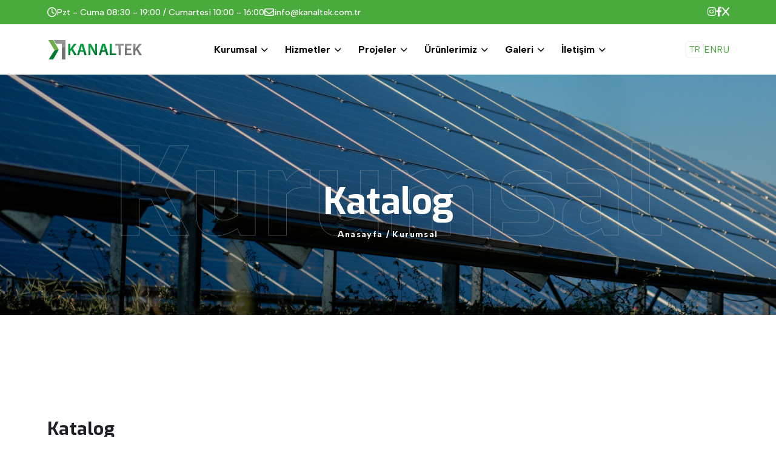

--- FILE ---
content_type: text/html; charset=utf-8
request_url: https://www.kanaltek.com.tr/kurumsal/katalog
body_size: 32809
content:
<!DOCTYPE html>
<html lang="tr"> 
<head>
    <meta charset="UTF-8">
    <meta http-equiv="X-UA-Compatible" content="IE=edge">
    <meta name="viewport" content="width=device-width, initial-scale=1.0">
    <title>Katalog</title> 
  <link rel="stylesheet" href="https://www.kanaltek.com.tr/assets/css/plugins/fontawesome-6.css">
  <link rel="stylesheet" href="https://www.kanaltek.com.tr/assets/css/plugins/swiper.css">
  <link rel="stylesheet" href="https://www.kanaltek.com.tr/assets/css/plugins/unicons.css">
  <link rel="stylesheet" href="https://www.kanaltek.com.tr/assets/css/plugins/metismenu.css">
  <link rel="stylesheet" href="https://www.kanaltek.com.tr/assets/css/plugins/magnific-popup.css">
  <link rel="stylesheet" href="https://www.kanaltek.com.tr/assets/css/vendor/animate.css">
  <link rel="stylesheet" href="https://www.kanaltek.com.tr/assets/css/vendor/bootstrap.min.css">
  <link rel="stylesheet" href="https://www.kanaltek.com.tr/bulunur_color.css?v=1574566824">
  <link rel="stylesheet" href="https://www.kanaltek.com.tr/assets/css/style.css?v=420619">
  <link rel="shortcut icon" type="image/x-icon" href="https://www.kanaltek.com.tr/upload/logo/the_logo_fav.jpg?time=1768641354">
  <meta name="google" value="notranslate"> 

  <link rel="stylesheet" href="https://cdnjs.cloudflare.com/ajax/libs/sweetalert/1.1.3/sweetalert.css" />
  <link rel="stylesheet" href="https://cdnjs.cloudflare.com/ajax/libs/sweetalert/1.1.3/sweetalert.min.css" />

  <!-- RUUBIKO APP. Script Kodlarınız -->
  
  <!-- RUUBIKO APP. Script Kodlarınız -->
  </head>
<body class="index-two">
    
  <div class="header-header-two">
      <div class="header-two-solari header-top">
        <div class="container">
            <div class="row">
                <div class="col-lg-12">
                    <div class="header-top-m">
                        <div class="left">
                            <div class="inf">
                                <i class="fa-regular fa-clock"></i>
                                <p>Pzt - Cuma 08:30 - 19:00 / Cumartesi 10:00 - 16:00</p>
                            </div>
                            <div class="inf">
                                <i class="fa-regular fa-envelope"></i>
                                <a href="tel:info@kanaltek.com.tr">info@kanaltek.com.tr</a>
                            </div>
                        </div>
                        <div class="right">
                            <div class="social-header-top-h2">
                                <ul>
                                    <li><a href="https://www.instagram.com/kanaltekhavalandirma/"><i class="fa-brands fa-instagram"></i></a></li>
                                    <li><a href="https://www.facebook.com/kanaltekhavalandirma"><i class="fa-brands fa-facebook-f"></i></a></li>
                                    <li><a href="https://twitter.com/Kanaltek_baca"><i class="fa-brands fa-x"></i></a></li>
                                </ul>
                            </div>
                        </div>
                    </div>
                </div>
            </div>
        </div>
      </div>
      
      <div class="header-main-h2  header--sticky">
        <div class="container">
            <div class="row">
                <div class="col-lg-12">
                    <div class="main-haeder-wrapper-h2">
                        <a href="https://www.kanaltek.com.tr/" class="logo-area">
                            <img src="https://www.kanaltek.com.tr/upload/logo/the_white_logo.png" alt="KANALTEK - RİZE">
                        </a>

                        <div class="header-nav main-nav-one">
                            <nav>
                                <ul>
                                  
          <li class="has-dropdown">
              <a class="nav-link" href="#">Kurumsal</a>
              <ul class="submenu">
                  <li><a class="nav-link" href="https://www.kanaltek.com.tr/kurumsal/hakkimizda">Hakkımızda</a></li><li><a class="nav-link" href="https://www.kanaltek.com.tr/kurumsal/ekibimiz">Ekibimiz</a></li><li><a class="nav-link" href="https://www.kanaltek.com.tr/kurumsal/katalog">Katalog</a></li><li><a class="nav-link" href="https://www.kanaltek.com.tr/sertifikalarimiz">Sertifikalar</a></li><li><a class="nav-link" href="https://www.kanaltek.com.tr/duyurular">Duyurular</a></li>
              </ul>
          </li>
          
          <li class="has-dropdown">
              <a class="nav-link" href="#">Hizmetler</a>
              <ul class="submenu">
                  <li><a class="nav-link" href="https://www.kanaltek.com.tr/hizmet/baca-sistemleri">Baca Sistemleri</a></li><li><a class="nav-link" href="https://www.kanaltek.com.tr/hizmet/kanal-sistemleri">Kanal Sistemleri</a></li><li><a class="nav-link" href="https://www.kanaltek.com.tr/hizmet/menfez-cihaz-grubu">Menfez & Cihaz Grubu</a></li>
              </ul>
          </li>
          
          <li class="has-dropdown">
              <a class="nav-link" href="#">Projeler</a>
              <ul class="submenu">
                  <li><a class="nav-link" href="/aktif-projeler">Aktif Projeler</a></li><li><a class="nav-link" href="/biten-projeler">Biten Projeler</a></li>
              </ul>
          </li>
          
          <li class="has-dropdown">
              <a class="nav-link" href="https://www.kanaltek.com.tr/urunlerimiz">Ürünlerimiz</a>
              <ul class="submenu">
                  
              </ul>
          </li>
          
          <li class="has-dropdown">
              <a class="nav-link" href="#">Galeri</a>
              <ul class="submenu">
                  <li><a class="nav-link" href="https://www.kanaltek.com.tr/resimler">Resimler</a></li><li><a class="nav-link" href="https://www.kanaltek.com.tr/videolar">Video</a></li>
              </ul>
          </li>
          
          <li class="has-dropdown">
              <a class="nav-link" href="https://www.kanaltek.com.tr/iletisim">İletişim</a>
              <ul class="submenu">
                  <li><a class="nav-link" href="https://www.kanaltek.com.tr/iletisim">Bize Ulaşın</a></li><li><a class="nav-link" href="https://www.kanaltek.com.tr/ik">İş Başvurusu</a></li>
              </ul>
          </li>
            
                                </ul>
                            </nav>
                        </div>
                        <div class="actions-area">
                          <div class="social-header-top-h2">
                            <ul>
                              
    <li style="border: 1px solid #eee;padding: 0px 5px 0px 5px;font-size: 14px;border-radius: 5px;background: white;">
    <a href="https://www.kanaltek.com.tr/lang?lang=tr">TR</a>
    </li> 
    <li ><a href="https://www.kanaltek.com.tr/lang?lang=en">EN</a></li> 
    <li ><a href="https://www.kanaltek.com.tr/lang?lang=ru">RU</a></li> 
                                  
                            </ul>
                          </div> 

                          <div class="menu-btn bulunurMenu" id="menu-btn">
                            <svg width="20" height="16" viewbox="0 0 20 16" fill="none" xmlns="http://www.w3.org/2000/svg">
                              <rect y="14" width="20" height="2" fill="#4AAB3D"></rect>
                              <rect y="7" width="20" height="2" fill="#4AAB3D"></rect>
                              <rect width="20" height="2" fill="#4AAB3D"></rect>
                            </svg>
                          </div>    
                        </div>
                    </div>
                </div>
            </div>
        </div>
      </div>
  </div>
  
  <div id="side-bar" class="side-bar header-two">
     <button class="close-icon-menu"><i class="far fa-times"></i></button>
      <!-- mobile menu area start -->
      <div class="mobile-menu-main">
          <nav class="nav-main mainmenu-nav mt--30">
              <ul class="mainmenu metismenu" id="mobile-menu-active">
                  <li class="has-droupdown">
                      <a href="#" class="main">Kurumsal</a>
                      <ul class="submenu mm-collapse">
                          
      <li>
        <a href="/kurumsal/hakkimizda" title="Hakkımızda">Hakkımızda</a>
      </li>
      
      <li>
        <a href="/kurumsal/ekibimiz" title="Ekibimiz">Ekibimiz</a>
      </li>
      
      <li>
        <a href="/kurumsal/katalog" title="Katalog">Katalog</a>
      </li>
      
                          <li><a href="https://www.kanaltek.com.tr/sertifikalarimiz">Sertifikalar</a></li>
                          <li><a href="https://www.kanaltek.com.tr/duyurular">Duyurular</a></li>
                          <li><a href="https://www.kanaltek.com.tr/ik">İş Başvurusu</a></li>
                      </ul>
                    
                  </li>
                  <li class="has-droupdown">
                      <a href="#" class="main">Hizmetler</a>
                      <ul class="submenu mm-collapse">
                          
                      </ul>
                  </li>
                  <li class="has-droupdown">
                      <a href="#" class="main">Projelerimiz</a>
                      <ul class="submenu mm-collapse">
                          <li><a href="https://www.kanaltek.com.tr/aktif-projeler">Aktif Projeler</a></li>
						<li><a href="https://www.kanaltek.com.tr/biten-projeler">Biten Projeler</a></li>
                      </ul>
                  </li>
                   <li>
                      <a href="https://www.kanaltek.com.tr/urunlerimiz" class="main">Ürünlerimiz</a>
                  </li>
				<li class="has-droupdown">
                      <a href="#" class="main">Galeri</a>
                      <ul class="submenu mm-collapse">
                          <li><a href="https://www.kanaltek.com.tr/resimler">Resim</a></li>
                                          <li><a href="https://www.kanaltek.com.tr/videolar">Video</a></li>
                      </ul>
                  </li>
                   <li>
                      <a href="https://www.kanaltek.com.tr/iletisim" class="main">İletişim</a>
                  </li>
                 
                 
                 
              </ul>
          </nav>

          <div class="rts-social-style-one pl--20 mt--100">
              <ul>
                  <li>
                      <a href="#">
                          <i class="fa-brands fa-facebook-f"></i>
                      </a>
                  </li>
                  <li>
                      <a href="#">
                          <i class="fa-brands fa-twitter"></i>
                      </a>
                  </li>
                  <li>
                      <a href="#">
                          <i class="fa-brands fa-youtube"></i>
                      </a>
                  </li>
                  <li>
                      <a href="#">
                          <i class="fa-brands fa-linkedin-in"></i>
                      </a>
                  </li>
              </ul>
          </div>
      </div>
  </div>
  
    <div class="rts-bread-crumb-area bg_image bg-breadcrumb" style="background-image:url(https://www.kanaltek.com.tr/upload/file/the_bulunur_img_two_bannerbox_OoD92jB2O09eMwhE8Q3D86eAMes63UU1n5Xfvz12R9YYEknYvHaWa6Pw6Y94eG7hPl4y9Q2nDgztNllXEq9cOmXkEW2JP8d3kn160UScgIFtHDhmKnnHBFhI1Tfqx7l8GdU4XLjjwjWObMEoZ5Beyi.jpg);">
        <div class="container ptb--2">
            <div class="row">
                <div class="col-lg-12">
                    <div class="con-tent-main">
                        <div class="wrapper">
                            <span class="bg-text-stok">Kurumsal</span>
                            <div class="title skew-up">
                                <a href="#">Katalog</a>
                            </div>
                            <div class="slug skew-up">
                                <a href="https://www.kanaltek.com.tr/">Anasayfa /</a>
                                <a class="active" href="#">Kurumsal</a>
                            </div>
                        </div>
                    </div>
                </div>
            </div>
        </div>
    </div>  

   <div class="rts-project-details-area rts-section-gap">
        <div class="container">
            
            <div class="row">
                <div class="col-lg-12">
                    <div class="project-details-carousel-big">
                        <div class="swiper project-details-carousel">
                            <div class="swiper-wrapper">
                                
                            </div>
                            <div class="swiper-button-next"></div>
                            <div class="swiper-button-prev"></div>
                        </div>
                    </div>
                </div>
            </div>

            <div class="row">
                <div class="col-lg-12 pr--30">
                    <div class="portfolio-disc-content">
                        <div class="title-area">
                            <h4 class="title">Katalog</h4>
                        </div>
                        <p class="disc">
                            <p style="text-align:center"><a href="https://www.kanaltek.com.tr/upload/files/KANALTEK Katalog 2023_compressed.pdf"><img alt="" src="https://www.kanaltek.com.tr/upload/files/20231023133538_portakal_karenet1698068138.png" style="height:191px; width:470px" /></a>&nbsp; &nbsp; &nbsp;&nbsp;<a href="https://www.kanaltek.com.tr/upload/files/KANALTEK ArapÃ§a Katalog RV.pdf"><img alt="" src="https://www.kanaltek.com.tr/upload/files/20231023133552_portakal_karenet1698068152.png" style="height:191px; width:470px" /></a></p>

<p style="text-align:center"><a href="https://www.kanaltek.com.tr/upload/files/KANALTEK RusÃ§a Katalog REV.pdf"><img alt="" src="https://www.kanaltek.com.tr/upload/files/20231023133601_portakal_karenet1698068161.png" style="height:191px; width:470px" /></a></p>

                        </p>
                    </div>
                </div>
              
            </div>
        </div>
    </div>

    <div class="rts-call-to-action rts-section-gapBottom">
        <div class="container">
            <div class="row g-24">
                <div class="col-lg-6">
                    <div class="cta-main-wrapper-one">
                        <div class="icon">
                            <svg width="37" height="37" viewBox="0 0 37 37" fill="none" xmlns="http://www.w3.org/2000/svg">
                                <path d="M17.4468 14.6191C16.8502 14.6854 16.4193 15.2489 16.4525 15.8787C16.5188 16.4753 17.0491 16.9393 17.712 16.873C18.3749 16.8068 19.0378 17.0056 19.5019 17.4697C19.9991 17.9669 20.1979 18.6298 20.1316 19.2927C20.0653 19.9556 20.5294 20.4859 21.126 20.5522C21.4906 20.5854 21.8221 20.4528 22.0541 20.2208C22.2198 20.055 22.3524 19.7899 22.3855 19.5578C22.5181 18.1657 22.0541 16.8399 21.0929 15.8787C20.1648 14.9506 18.839 14.4866 17.4468 14.6191ZM17.0159 10.1445C16.353 10.2108 15.9221 10.7743 15.9884 11.3709C16.0216 12.0006 16.5851 12.4315 17.2148 12.3984C19.2698 12.1995 21.2254 12.8956 22.6507 14.3208C24.0428 15.713 24.772 17.7017 24.5732 19.7567C24.5069 20.3533 24.9378 20.9168 25.5675 20.95C25.9321 20.9831 26.2304 20.8837 26.4625 20.6517C26.6613 20.4528 26.7608 20.2208 26.8271 19.9556C27.1254 17.2708 26.1973 14.6191 24.2748 12.6967C22.3524 10.7743 19.7339 9.87932 17.0159 10.1445ZM16.5851 5.66983C15.9553 5.70297 15.5244 6.26645 15.5575 6.89621C15.6238 7.49284 16.1542 7.95687 16.7839 7.92373C20.1648 7.59227 23.4793 8.71922 25.8658 11.1057C28.2192 13.459 29.3793 16.8068 29.0478 20.1876C29.0147 20.8174 29.4787 21.3477 30.0753 21.414C30.4399 21.4471 30.7714 21.3146 31.0034 21.0825C31.1691 20.9168 31.2686 20.6848 31.3017 20.3865C31.7326 16.3759 30.3405 12.3984 27.4568 9.51472C24.54 6.5979 20.6288 5.27208 16.5851 5.66983ZM12.8065 18.7955C13.1711 18.4972 13.3368 17.9337 13.1379 17.4697L11.4475 13.5916C11.2486 13.0613 10.652 12.7961 10.1548 12.8956L6.50878 13.7574C6.0116 13.8568 5.647 14.354 5.647 14.8843C5.647 23.9662 13.0385 31.3577 22.1204 31.3577C22.6507 31.3577 23.1479 30.9931 23.2473 30.4959L24.1091 26.8499C24.2085 26.3527 23.9434 25.7561 23.4131 25.5572L19.535 23.8668C19.071 23.6679 18.5075 23.8336 18.2092 24.1982L16.6182 26.1207C14.0991 24.9274 12.0772 22.9056 10.884 20.3865L12.8065 18.7955Z" fill="white" />
                            </svg>
                        </div>
                        <div class="info-area">
                            <span>
                                Servis İçin Bizi Arayın
                            </span>
                            <a href="tel: 0(464) 253 44 00">
                                <h4 class="title">
                                     0(464) 253 44 00
                                </h4>
                            </a>
                            <p>Sorununuz İçin 7/24 İstediğiniz Zaman Arayın</p>
                        </div>
                    </div>
                </div>

                <div class="col-lg-6">
                    <div class="cta-main-wrapper-one cta_primary">
                        <div class="icon">
                            <svg width="24" height="18" viewBox="0 0 24 18" fill="none" xmlns="http://www.w3.org/2000/svg">
                                <path d="M12 13.5C11.2031 13.5 10.4062 13.2656 9.75 12.75L0 5.15625V15.75C0 17.0156 0.984375 18 2.25 18H21.75C22.9688 18 24 17.0156 24 15.75V5.15625L14.2031 12.75C13.5469 13.2656 12.75 13.5 12 13.5ZM0.75 3.84375L10.6875 11.5781C11.4375 12.1406 12.5156 12.1406 13.2656 11.5781L23.2031 3.84375C23.6719 3.46875 24 2.85938 24 2.25C24 1.03125 22.9688 0 21.75 0H2.25C0.984375 0 0 1.03125 0 2.25C0 2.85938 0.28125 3.46875 0.75 3.84375Z" fill="#FD8F14" />
                            </svg>
                        </div>
                        <div class="info-area">
                            <span>
                                İstediğiniz Zaman Bize Mail Gönderin
                            </span>
                            <a href="mailto:info@kanaltek.com.tr">
                                <h4 class="title">
                                    info@kanaltek.com.tr
                                </h4>
                            </a>
                            <p>Sorununuz İçin İstediğiniz Zaman 7/24 Mail Gönderin</p>
                        </div>
                    </div>
                </div>
            </div>
        </div>
    </div>
    
  <div class="rts-footer-one  footer-bg-two">    
    <div class="container">
      <div class="row pt--90  pb--55 pb_sm--40">
        <div class="col-lg-12">
          <div class="single-footer-one-wrapper two">
            <div class="single-footer-component first">
              <a href="index.html" class="logo-area-footer">
                <img src="https://www.kanaltek.com.tr/assets/images/logo/logo.png" alt="logo">
              </a>
              
              <div class="body mt--45">
                <p class="disc">
                  Kısa Açıklama Alanı Gelecek.
                </p>
                <div class="rts-social-style-one">
                  <ul>
                    <li>
                      <a href="https://www.facebook.com/kanaltekhavalandirma">
                        <i class="fa-brands fa-facebook-f"></i>
                      </a>
                    </li>
                    <li>
                      <a href="https://twitter.com/Kanaltek_baca">
                        <i class="fa-brands fa-twitter"></i>
                      </a>
                    </li>
                    <li>
                      <a href="https://www.youtube.com/@KanaltekHavalandrma">
                        <i class="fa-brands fa-youtube"></i>
                      </a>
                    </li>
                    <li>
                      <a href="https://www.linkedin.com/in/kanaltekhavalandirma">
                        <i class="fa-brands fa-linkedin-in"></i>
                      </a>
                    </li>
                  </ul>
                </div>
              </div>
            </div>
            
            <div class="single-footer-component">
              <div class="title-area">
                <h5 class="title">Kurumsal</h5>
              </div>
              <div class="body">
                <div class="pages-footer">
                  <ul>
                    
      <li>
         <a href="/kurumsal/hakkimizda" title="Hakkımızda">
          <i class="fa-regular fa-chevron-right"></i>
          <p>Hakkımızda</p>
        </a>
      </li>
      
      <li>
         <a href="/kurumsal/ekibimiz" title="Ekibimiz">
          <i class="fa-regular fa-chevron-right"></i>
          <p>Ekibimiz</p>
        </a>
      </li>
      
      <li>
         <a href="/kurumsal/katalog" title="Katalog">
          <i class="fa-regular fa-chevron-right"></i>
          <p>Katalog</p>
        </a>
      </li>
      
                    <li>
                      <a href="https://www.kanaltek.com.tr/sertifikalarimiz">
                        <i class="fa-regular fa-chevron-right"></i>
                        <p>Sertifikalar</p>
                      </a>
                    </li>
                    <li>
                      <a href="https://www.kanaltek.com.tr/duyurular">
                        <i class="fa-regular fa-chevron-right"></i>
                        <p>Duyurular</p>
                      </a>
                    </li>
                    <li>
                      <a href="https://www.kanaltek.com.tr/ik">
                        <i class="fa-regular fa-chevron-right"></i>
                        <p>İş Başvurusu</p>
                      </a>
                    </li>
                  </ul>
                </div>
              </div>
            </div>
            
            <div class="single-footer-component">
              <div class="title-area">
                <h5 class="title">Hizmetlerimiz</h5>
              </div>
              <div class="body">
                <div class="pages-footer">
                  <ul>
                    
      <li>
         <a href="/hizmet/baca-sistemleri" title="Baca Sistemleri">
          <i class="fa-regular fa-chevron-right"></i>
          <p>Baca Sistemleri</p>
        </a>
      </li>
    
      <li>
         <a href="/hizmet/kanal-sistemleri" title="Kanal Sistemleri">
          <i class="fa-regular fa-chevron-right"></i>
          <p>Kanal Sistemleri</p>
        </a>
      </li>
    
      <li>
         <a href="/hizmet/menfez-cihaz-grubu" title="Menfez & Cihaz Grubu">
          <i class="fa-regular fa-chevron-right"></i>
          <p>Menfez & Cihaz Grubu</p>
        </a>
      </li>
    
                  </ul>
                </div>
              </div>
            </div>
            
            <div class="single-footer-component last">
              <div class="title-area">
                <h5 class="title">İletişim</h5>
              </div>
              <div class="body">
                <div class="footer-contact-wrapper-2">
                  <div class="contact-single">
                    <div class="icon">
                      <svg width="42" height="42" viewbox="0 0 42 42" fill="none" xmlns="http://www.w3.org/2000/svg">
                        <path d="M14.5332 21.1589L12.5385 22.04C13.16 24.5227 14.4784 26.8062 16.3178 28.5859L18.0781 27.2989C18.8822 26.6994 19.987 26.7381 20.7603 27.3742L24.6985 30.4454C25.5518 31.103 25.7825 32.323 25.3143 33.2699L23.2386 37.1746C23.0513 37.5534 22.7254 37.8092 22.3702 38.0143C21.8628 38.3072 21.2674 38.448 20.6485 38.1963C15.3952 36.8316 11.0703 33.4423 8.375 28.7739C5.67969 24.1055 4.90689 18.6654 6.35167 13.4334C6.63048 12.3929 7.53602 11.7348 8.56085 11.752L12.9803 11.9068C14.0344 11.9747 14.9463 12.7338 15.1184 13.8523L15.8091 18.7985C15.9734 19.7862 15.4544 20.7624 14.5332 21.1589ZM15.5922 30.4933C12.9875 28.2083 11.2004 25.1129 10.5239 21.7146C10.471 21.2715 10.6583 20.8928 11.0643 20.6584L13.7479 19.4473C13.7479 19.4473 13.7479 19.4473 13.7987 19.418C13.9002 19.3594 14.0231 19.2207 13.986 19.0392L13.1645 14.1008C13.1781 13.89 12.9887 13.7963 12.8286 13.7534L8.43847 13.6494C8.35843 13.628 8.30769 13.6573 8.25695 13.6866C8.15546 13.7452 8.10472 13.7745 8.06182 13.9346C6.79646 18.657 7.48712 23.6032 9.94805 27.8657C12.409 32.1281 16.398 35.1701 21.1204 36.4355C21.3605 36.4998 21.5127 36.4119 21.5556 36.2518L23.6606 32.3978C23.7035 32.2377 23.6664 32.0562 23.5278 31.9333L19.6402 28.8327C19.5016 28.7098 19.24 28.7255 19.1679 28.8348L16.7772 30.5534C16.4512 30.8092 15.9496 30.7606 15.5922 30.4933ZM22.2779 5.86222C27.3534 6.45011 31.8069 9.35917 34.3558 13.7739C36.9339 18.2393 37.2264 23.5507 35.1978 28.2402C35.1042 28.4296 34.9813 28.5682 34.829 28.6561C34.5753 28.8026 34.263 28.8476 33.9936 28.7325C33.484 28.5531 33.2926 27.987 33.5013 27.5282C35.2704 23.3269 35.0171 18.6694 32.732 14.7114C30.4761 10.8041 26.5693 8.256 22.0462 7.68745C21.5445 7.63881 21.15 7.18997 21.2494 6.65898C21.2981 6.15729 21.7469 5.76284 22.2779 5.86222ZM20.673 11.0513C24.3664 11.3546 27.668 13.4403 29.4844 16.5864C31.3301 19.7832 31.4855 23.6853 29.9016 27.0355C29.8079 27.2249 29.6557 27.3128 29.5035 27.4007C29.2497 27.5472 28.9374 27.5922 28.6173 27.5064C28.1292 27.2469 27.9377 26.6809 28.1971 26.1928C29.5295 23.4614 29.4133 20.2133 27.8606 17.5239C26.3371 14.8852 23.5823 13.1605 20.5507 12.9487C19.9982 12.9293 19.6038 12.4805 19.6231 11.9281C19.6718 11.4264 20.1206 11.0319 20.673 11.0513ZM19.8921 16.8471C21.8031 16.7587 23.5954 17.7536 24.5622 19.4282C25.5583 21.1535 25.5238 23.2031 24.4917 24.8139C24.3688 24.9525 24.2673 25.0111 24.1151 25.099C23.8614 25.2455 23.469 25.269 23.1703 25.1032C22.7329 24.8144 22.5922 24.2191 22.881 23.7818C23.5814 22.7684 23.6337 21.4527 22.9892 20.3364C22.3739 19.2708 21.2084 18.6582 19.9806 18.7581C19.4574 18.7895 19.0122 18.37 18.9808 17.8469C18.9494 17.3237 19.369 16.8785 19.8921 16.8471Z" fill="#4AAB3D"></path>
                      </svg>
                    </div>
                    
                    <div class="info-content ml-dec-5">
                      <a href="tel: 0(464) 253 44 00">
                        <h6 class="title"> 0(464) 253 44 00</h6>
                      </a>
                      <span>Destek İçin Arayın</span>
                    </div>
                  </div>
                  
                  <div class="contact-single">
                    <div class="icon">
                      <svg width="30" height="23" viewbox="0 0 30 23" fill="none" xmlns="http://www.w3.org/2000/svg">
                        <path d="M26.25 0.5C28.3008 0.5 30 2.19922 30 4.25V19.25C30 21.3594 28.3008 23 26.25 23H3.75C1.64063 23 0 21.3594 0 19.25L0 4.25C0 2.19922 1.64063 0.5 3.75 0.5L26.25 0.5ZM3.75 2.375C2.69531 2.375 1.875 3.25391 1.875 4.25V6.35938L13.3008 14.9727C14.2969 15.7344 15.6445 15.7344 16.6406 14.9727L28.125 6.41797V4.25C28.125 3.25391 27.2461 2.375 26.25 2.375L3.75 2.375ZM28.125 19.25V8.70312L17.8125 16.4375C16.9336 17.082 15.9375 17.4336 15 17.4336C14.0039 17.4336 13.0078 17.082 12.1875 16.4375L1.875 8.70312L1.875 19.25C1.875 20.3047 2.69531 21.125 3.75 21.125H26.25C27.2461 21.125 28.125 20.3047 28.125 19.25Z" fill="#4AAB3D"></path>
                      </svg>
                    </div>
                    
                    <div class="info-content">
                      <a href="mailto:info@kanaltek.com.tr">
                        <h6 class="title">info@kanaltek.com.tr</h6>
                      </a>
                      <span>E-Posta Adresimiz</span>
                    </div>
                  </div>
                  
                  <div class="contact-single">
                    <div class="icon">
                      <svg width="34" height="31" viewbox="0 0 34 31" fill="none" xmlns="http://www.w3.org/2000/svg">
                        <path d="M15.4688 7.3125C15.4688 6.55078 16.0547 5.90625 16.875 5.90625C17.6367 5.90625 18.2812 6.55078 18.2812 7.3125C18.2812 8.13281 17.6367 8.71875 16.875 8.71875C16.0547 8.71875 15.4688 8.13281 15.4688 7.3125ZM15.9961 19.0312C14.1211 16.6875 9.84375 11.0039 9.84375 7.78125C9.84375 3.91406 12.9492 0.75 16.875 0.75C20.7422 0.75 23.9062 3.91406 23.9062 7.78125C23.9062 11.0039 19.5703 16.6875 17.6953 19.0312C17.2852 19.6172 16.4062 19.6172 15.9961 19.0312ZM21.4453 9.83203C21.8555 8.89453 22.0312 8.25 22.0312 7.78125C22.0312 4.96875 19.6875 2.625 16.875 2.625C14.0039 2.625 11.7188 4.96875 11.7188 7.78125C11.7188 8.25 11.8359 8.89453 12.2461 9.83203C12.5977 10.7695 13.1836 11.7656 13.7695 12.7617C14.7656 14.4023 15.9375 15.9844 16.875 17.1562C17.7539 15.9844 18.9258 14.4023 19.9219 12.7617C20.5078 11.7656 21.0938 10.7695 21.4453 9.83203ZM23.7305 13.8164C23.7305 13.875 23.6719 13.875 23.6133 13.875C24.082 13.0547 24.5508 12.1758 24.9023 11.3555L31.8164 8.60156C32.6953 8.25 33.75 8.89453 33.75 9.89062V25.7695C33.75 26.3555 33.3984 26.8828 32.8125 27.0586L23.7305 30.6914C23.5547 30.8086 23.3789 30.8086 23.1445 30.75L10.3125 27.0586L1.875 30.457C0.996094 30.8086 0 30.1641 0 29.168L0 13.2891C0 12.7031 0.292969 12.1758 0.878906 12L8.08594 9.07031C8.20312 9.71484 8.37891 10.3008 8.61328 10.8867L1.875 13.582L1.875 28.4648L9.375 25.4766V18.5625C9.375 18.0938 9.78516 17.625 10.3125 17.625C10.7813 17.625 11.25 18.0938 11.25 18.5625V25.3594L22.5 28.582V18.5625C22.5 18.0938 22.9102 17.625 23.4375 17.625C23.9062 17.625 24.375 18.0938 24.375 18.5625V28.4648L31.875 25.4766V10.5937L23.7305 13.8164Z" fill="#4AAB3D"></path>
                      </svg>
                    </div>
                    <div class="info-content">
                      <a href="#">
                        <h6 class="title">info@kanaltek.com.tr</h6>
                      </a>
                      <span>Merkez/Rize</span>
                    </div>
                  </div>
                </div>
              </div>
            </div>
          </div>
        </div>
      </div>
      
      <div class="row pb--20 pt--20 border-top-copyright">
        <div class="col-lg-12">
          <div class="copyright-area-two">
            <div class="left">
              <p>Tüm Hakları Saklıdır 2026@</p>
            </div> 
          </div>
        </div>
      </div>
    </div>
  </div>
 
  <div class="progress-wrap">
        <svg class="progress-circle svg-content" width="100%" height="100%" viewbox="-1 -1 102 102">
            <path d="M50,1 a49,49 0 0,1 0,98 a49,49 0 0,1 0,-98" style="transition: stroke-dashoffset 10ms linear 0s; stroke-dasharray: 307.919, 307.919; stroke-dashoffset: 307.919;"></path>
        </svg>
  </div>

  <div id="elevate-load">
        <div class="loader-wrapper">
            <div class="lds-ellipsis">
                <div></div>
                <div></div>
                <div></div>
                <div></div>
            </div>
        </div>
  </div> 

  <div id="anywhere-home" class=""></div>
  
    <script src="https://www.kanaltek.com.tr/assets/js/plugins/jquery.min.js"></script>
    <script src="https://www.kanaltek.com.tr/assets/js/vendor/jqueryui.js"></script>
    <script src="https://www.kanaltek.com.tr/assets/js/plugins/counter-up.js"></script>
    <script src="https://www.kanaltek.com.tr/assets/js/plugins/swiper.js"></script>
    <script src="https://www.kanaltek.com.tr/assets/js/plugins/metismenu.js"></script>
    <script src="https://www.kanaltek.com.tr/assets/js/vendor/waypoint.js"></script>
    <script src="https://www.kanaltek.com.tr/assets/js/vendor/waw.js"></script>
    <script src="https://www.kanaltek.com.tr/assets/js/plugins/gsap.min.js"></script>
    <script src="https://www.kanaltek.com.tr/assets/js/plugins/scrolltigger.js"></script>
    <script src="https://www.kanaltek.com.tr/assets/js/vendor/split-text.js"></script>
    <script src="https://www.kanaltek.com.tr/assets/js/vendor/contact.form.js"></script>
    <script src="https://www.kanaltek.com.tr/assets/js/vendor/magnific-popup.js"></script>
    <script src="https://www.kanaltek.com.tr/assets/js/vendor/split-type.js"></script>
    <script src="https://www.kanaltek.com.tr/assets/js/plugins/jquery-timepicker.js"></script>
    <script src="https://www.kanaltek.com.tr/assets/js/plugins/bootstrap.min.js"></script>

    <script src="https://www.kanaltek.com.tr/assets/js/main.js"></script> 
    <script src="https://www.kanaltek.com.tr/inc/ajax/_ajax.js"></script>  



  <script src="https://unpkg.com/sweetalert/dist/sweetalert.min.js"></script>
<script type="text/javascript">
    var myModal = new bootstrap.Modal(document.getElementById("exampleModal"), {});
    document.onreadystatechange = function () {
      myModal.show();
    };
  </script>
  </body>

</html>

--- FILE ---
content_type: text/css
request_url: https://www.kanaltek.com.tr/assets/css/plugins/unicons.css
body_size: 75102
content:
@font-face {
    font-family: 'unicons';
    src: url('https://s3-us-west-2.amazonaws.com/s.cdpn.io/1462889/unicons.eot');
    src: url('https://s3-us-west-2.amazonaws.com/s.cdpn.io/1462889/unicons.eot') format('embedded-opentype'),
         url('https://s3-us-west-2.amazonaws.com/s.cdpn.io/1462889/unicons.woff2') format('woff2'),
         url('https://s3-us-west-2.amazonaws.com/s.cdpn.io/1462889/unicons.woff') format('woff'),
         url('https://s3-us-west-2.amazonaws.com/s.cdpn.io/1462889/unicons.ttf') format('truetype'),
         url('https://s3-us-west-2.amazonaws.com/s.cdpn.io/1462889/unicons.svg') format('svg');
    font-weight: normal;
    font-style: normal;
  }
  /* Chrome hack: SVG is rendered more smooth in Windozze. 100% magic, uncomment if you need it. */
  /* Note, that will break hinting! In other OS-es font will be not as sharp as it could be */
  /*
  @media screen and (-webkit-min-device-pixel-ratio:0) {
    @font-face {
      font-family: 'unicons';
      src: url('../font/unicons.svg?50911815#unicons') format('svg');
    }
  }
  */
   
   [class^="uil-"]:before, [class*=" uil-"]:before {
    font-family: "unicons";
    font-style: normal;
    font-weight: normal;
    speak: none;
   
    display: inline-block;
    text-decoration: inherit;
    text-align: center;
    /* opacity: .8; */
   
    /* For safety - reset parent styles, that can break glyph codes*/
    font-variant: normal;
    text-transform: none;
   
    /* fix buttons height, for twitter bootstrap */
    line-height: 1em;
   
    /* you can be more comfortable with increased icons size */
    /* font-size: 120%; */
   
    /* Font smoothing. That was taken from TWBS */
    -webkit-font-smoothing: antialiased;
    -moz-osx-font-smoothing: grayscale;
   
    /* Uncomment for 3D effect */
    /* text-shadow: 1px 1px 1px rgba(127, 127, 127, 0.3); */
  }
   
  .uil-0-plus:before { content: '\e800'; } /* 'Ã® â‚¬' */
  .uil-10-plus:before { content: '\e801'; } /* 'Ã® Â' */
  .uil-12-plus:before { content: '\e802'; } /* 'Ã® â€š' */
  .uil-13-plus:before { content: '\e803'; } /* 'Ã® Æ’' */
  .uil-16-plus:before { content: '\e804'; } /* 'Ã® â€ž' */
  .uil-17-plus:before { content: '\e805'; } /* 'Ã® â€¦' */
  .uil-18-plus:before { content: '\e806'; } /* 'Ã® â€ ' */
  .uil-21-plus:before { content: '\e807'; } /* 'Ã® â€¡' */
  .uil-3-plus:before { content: '\e808'; } /* 'Ã® Ë†' */
  .uil-500px:before { content: '\e809'; } /* 'Ã® â€°' */
  .uil-6-plus:before { content: '\e80a'; } /* 'Ã® Å ' */
  .uil-abacus:before { content: '\e80b'; } /* 'Ã® â€¹' */
  .uil-accessible-icon-alt:before { content: '\e80c'; } /* 'Ã® Å’' */
  .uil-adjust-alt:before { content: '\e80d'; } /* 'Ã® Â' */
  .uil-adjust-circle:before { content: '\e80e'; } /* 'Ã® Å½' */
  .uil-adjust-half:before { content: '\e80f'; } /* 'Ã® Â' */
  .uil-adjust:before { content: '\e810'; } /* 'Ã® Â' */
  .uil-adobe:before { content: '\e811'; } /* 'Ã® â€˜' */
  .uil-airplay:before { content: '\e812'; } /* 'Ã® â€™' */
  .uil-align-alt:before { content: '\e813'; } /* 'Ã® â€œ' */
  .uil-align-center-alt:before { content: '\e814'; } /* 'Ã® â€' */
  .uil-align-center-h:before { content: '\e815'; } /* 'Ã® â€¢' */
  .uil-align-center-justify:before { content: '\e816'; } /* 'Ã® â€“' */
  .uil-align-center-v:before { content: '\e817'; } /* 'Ã® â€”' */
  .uil-align-center:before { content: '\e818'; } /* 'Ã® Ëœ' */
  .uil-align-justify:before { content: '\e819'; } /* 'Ã® â„¢' */
  .uil-align-left-justify:before { content: '\e81a'; } /* 'Ã® Å¡' */
  .uil-align-left:before { content: '\e81b'; } /* 'Ã® â€º' */
  .uil-align-letter-right:before { content: '\e81c'; } /* 'Ã® Å“' */
  .uil-align-right-justify:before { content: '\e81d'; } /* 'Ã® Â' */
  .uil-align-right:before { content: '\e81e'; } /* 'Ã® Å¾' */
  .uil-align:before { content: '\e81f'; } /* 'Ã® Å¸' */
  .uil-ambulance:before { content: '\e820'; } /* 'Ã®  ' */
  .uil-analysis:before { content: '\e821'; } /* 'Ã® Â¡' */
  .uil-analytics:before { content: '\e822'; } /* 'Ã® Â¢' */
  .uil-anchor:before { content: '\e823'; } /* 'Ã® Â£' */
  .uil-android-phone-slash:before { content: '\e824'; } /* 'Ã® Â¤' */
  .uil-angle-double-down:before { content: '\e825'; } /* 'Ã® Â¥' */
  .uil-angle-double-left:before { content: '\e826'; } /* 'Ã® Â¦' */
  .uil-angle-double-right:before { content: '\e827'; } /* 'Ã® Â§' */
  .uil-angle-double-up:before { content: '\e828'; } /* 'Ã® Â¨' */
  .uil-angle-down:before { content: '\e829'; } /* 'Ã® Â©' */
  .uil-angle-left:before { content: '\e82a'; } /* 'Ã® Âª' */
  .uil-angle-right-b:before { content: '\e82b'; } /* 'Ã® Â«' */
  .uil-angle-right:before { content: '\e82c'; } /* 'Ã® Â¬' */
  .uil-angle-up:before { content: '\e82d'; } /* 'Ã® Â­' */
  .uil-angry:before { content: '\e82e'; } /* 'Ã® Â®' */
  .uil-ankh:before { content: '\e82f'; } /* 'Ã® Â¯' */
  .uil-annoyed-alt:before { content: '\e830'; } /* 'Ã® Â°' */
  .uil-annoyed:before { content: '\e831'; } /* 'Ã® Â±' */
  .uil-apple:before { content: '\e832'; } /* 'Ã® Â²' */
  .uil-apps:before { content: '\e833'; } /* 'Ã® Â³' */
  .uil-archive-alt:before { content: '\e834'; } /* 'Ã® Â´' */
  .uil-archive:before { content: '\e835'; } /* 'Ã® Âµ' */
  .uil-archway:before { content: '\e836'; } /* 'Ã® Â¶' */
  .uil-arrow-break:before { content: '\e837'; } /* 'Ã® Â·' */
  .uil-arrow-circle-down:before { content: '\e838'; } /* 'Ã® Â¸' */
  .uil-arrow-circle-left:before { content: '\e839'; } /* 'Ã® Â¹' */
  .uil-arrow-circle-right:before { content: '\e83a'; } /* 'Ã® Âº' */
  .uil-arrow-circle-up:before { content: '\e83b'; } /* 'Ã® Â»' */
  .uil-arrow-compress-h:before { content: '\e83c'; } /* 'Ã® Â¼' */
  .uil-arrow-down-left:before { content: '\e83d'; } /* 'Ã® Â½' */
  .uil-arrow-down-right:before { content: '\e83e'; } /* 'Ã® Â¾' */
  .uil-arrow-down:before { content: '\e83f'; } /* 'Ã® Â¿' */
  .uil-arrow-from-right:before { content: '\e840'; } /* 'Ã®Â¡â‚¬' */
  .uil-arrow-from-top:before { content: '\e841'; } /* 'Ã®Â¡Â' */
  .uil-arrow-growth:before { content: '\e842'; } /* 'Ã®Â¡â€š' */
  .uil-arrow-left:before { content: '\e843'; } /* 'Ã®Â¡Æ’' */
  .uil-arrow-random:before { content: '\e844'; } /* 'Ã®Â¡â€ž' */
  .uil-arrow-resize-diagonal:before { content: '\e845'; } /* 'Ã®Â¡â€¦' */
  .uil-arrow-right:before { content: '\e846'; } /* 'Ã®Â¡â€ ' */
  .uil-arrow-to-bottom:before { content: '\e847'; } /* 'Ã®Â¡â€¡' */
  .uil-arrow-to-right:before { content: '\e848'; } /* 'Ã®Â¡Ë†' */
  .uil-arrow-up-left:before { content: '\e849'; } /* 'Ã®Â¡â€°' */
  .uil-arrow-up-right:before { content: '\e84a'; } /* 'Ã®Â¡Å ' */
  .uil-arrow-up:before { content: '\e84b'; } /* 'Ã®Â¡â€¹' */
  .uil-arrows-h-alt:before { content: '\e84c'; } /* 'Ã®Â¡Å’' */
  .uil-arrows-h:before { content: '\e84d'; } /* 'Ã®Â¡Â' */
  .uil-arrows-left-down:before { content: '\e84e'; } /* 'Ã®Â¡Å½' */
  .uil-arrows-maximize:before { content: '\e84f'; } /* 'Ã®Â¡Â' */
  .uil-arrows-merge:before { content: '\e850'; } /* 'Ã®Â¡Â' */
  .uil-arrows-resize-h:before { content: '\e851'; } /* 'Ã®Â¡â€˜' */
  .uil-arrows-resize-v:before { content: '\e852'; } /* 'Ã®Â¡â€™' */
  .uil-arrows-resize:before { content: '\e853'; } /* 'Ã®Â¡â€œ' */
  .uil-arrows-right-down:before { content: '\e854'; } /* 'Ã®Â¡â€' */
  .uil-arrows-shrink-h:before { content: '\e855'; } /* 'Ã®Â¡â€¢' */
  .uil-arrows-shrink-v:before { content: '\e856'; } /* 'Ã®Â¡â€“' */
  .uil-arrows-up-right:before { content: '\e857'; } /* 'Ã®Â¡â€”' */
  .uil-arrows-v-alt:before { content: '\e858'; } /* 'Ã®Â¡Ëœ' */
  .uil-arrows-v:before { content: '\e859'; } /* 'Ã®Â¡â„¢' */
  .uil-assistive-listening-systems:before { content: '\e85a'; } /* 'Ã®Â¡Å¡' */
  .uil-at:before { content: '\e85b'; } /* 'Ã®Â¡â€º' */
  .uil-atm-card:before { content: '\e85c'; } /* 'Ã®Â¡Å“' */
  .uil-atom:before { content: '\e85d'; } /* 'Ã®Â¡Â' */
  .uil-auto-flash:before { content: '\e85e'; } /* 'Ã®Â¡Å¾' */
  .uil-award-alt:before { content: '\e85f'; } /* 'Ã®Â¡Å¸' */
  .uil-award:before { content: '\e860'; } /* 'Ã®Â¡ ' */
  .uil-baby-carriage:before { content: '\e861'; } /* 'Ã®Â¡Â¡' */
  .uil-backpack:before { content: '\e862'; } /* 'Ã®Â¡Â¢' */
  .uil-backspace:before { content: '\e863'; } /* 'Ã®Â¡Â£' */
  .uil-backward:before { content: '\e864'; } /* 'Ã®Â¡Â¤' */
  .uil-bag-alt:before { content: '\e865'; } /* 'Ã®Â¡Â¥' */
  .uil-bag-slash:before { content: '\e866'; } /* 'Ã®Â¡Â¦' */
  .uil-bag:before { content: '\e867'; } /* 'Ã®Â¡Â§' */
  .uil-ball:before { content: '\e868'; } /* 'Ã®Â¡Â¨' */
  .uil-ban:before { content: '\e869'; } /* 'Ã®Â¡Â©' */
  .uil-bars:before { content: '\e86a'; } /* 'Ã®Â¡Âª' */
  .uil-basketball-hoop:before { content: '\e86b'; } /* 'Ã®Â¡Â«' */
  .uil-basketball:before { content: '\e86c'; } /* 'Ã®Â¡Â¬' */
  .uil-battery-bolt:before { content: '\e86d'; } /* 'Ã®Â¡Â­' */
  .uil-battery-empty:before { content: '\e86e'; } /* 'Ã®Â¡Â®' */
  .uil-bed-double:before { content: '\e86f'; } /* 'Ã®Â¡Â¯' */
  .uil-bed:before { content: '\e870'; } /* 'Ã®Â¡Â°' */
  .uil-behance:before { content: '\e871'; } /* 'Ã®Â¡Â±' */
  .uil-bell-school:before { content: '\e872'; } /* 'Ã®Â¡Â²' */
  .uil-bell-slash:before { content: '\e873'; } /* 'Ã®Â¡Â³' */
  .uil-bell:before { content: '\e874'; } /* 'Ã®Â¡Â´' */
  .uil-bill:before { content: '\e875'; } /* 'Ã®Â¡Âµ' */
  .uil-bitcoin-circle:before { content: '\e876'; } /* 'Ã®Â¡Â¶' */
  .uil-bitcoin:before { content: '\e877'; } /* 'Ã®Â¡Â·' */
  .uil-black-berry:before { content: '\e878'; } /* 'Ã®Â¡Â¸' */
  .uil-bluetooth-b:before { content: '\e879'; } /* 'Ã®Â¡Â¹' */
  .uil-bold:before { content: '\e87a'; } /* 'Ã®Â¡Âº' */
  .uil-bolt-alt:before { content: '\e87b'; } /* 'Ã®Â¡Â»' */
  .uil-bolt-slash:before { content: '\e87c'; } /* 'Ã®Â¡Â¼' */
  .uil-bolt:before { content: '\e87d'; } /* 'Ã®Â¡Â½' */
  .uil-book-alt:before { content: '\e87e'; } /* 'Ã®Â¡Â¾' */
  .uil-book-medical:before { content: '\e87f'; } /* 'Ã®Â¡Â¿' */
  .uil-book-open:before { content: '\e880'; } /* 'Ã®Â¢â‚¬' */
  .uil-book-reader:before { content: '\e881'; } /* 'Ã®Â¢Â' */
  .uil-book:before { content: '\e882'; } /* 'Ã®Â¢â€š' */
  .uil-bookmark-full:before { content: '\e883'; } /* 'Ã®Â¢Æ’' */
  .uil-bookmark:before { content: '\e884'; } /* 'Ã®Â¢â€ž' */
  .uil-books:before { content: '\e885'; } /* 'Ã®Â¢â€¦' */
  .uil-boombox:before { content: '\e886'; } /* 'Ã®Â¢â€ ' */
  .uil-border-alt:before { content: '\e887'; } /* 'Ã®Â¢â€¡' */
  .uil-border-bottom:before { content: '\e888'; } /* 'Ã®Â¢Ë†' */
  .uil-border-clear:before { content: '\e889'; } /* 'Ã®Â¢â€°' */
  .uil-border-horizontal:before { content: '\e88a'; } /* 'Ã®Â¢Å ' */
  .uil-border-inner:before { content: '\e88b'; } /* 'Ã®Â¢â€¹' */
  .uil-border-left:before { content: '\e88c'; } /* 'Ã®Â¢Å’' */
  .uil-border-out:before { content: '\e88d'; } /* 'Ã®Â¢Â' */
  .uil-border-right:before { content: '\e88e'; } /* 'Ã®Â¢Å½' */
  .uil-border-top:before { content: '\e88f'; } /* 'Ã®Â¢Â' */
  .uil-border-vertical:before { content: '\e890'; } /* 'Ã®Â¢Â' */
  .uil-box:before { content: '\e891'; } /* 'Ã®Â¢â€˜' */
  .uil-briefcase-alt:before { content: '\e892'; } /* 'Ã®Â¢â€™' */
  .uil-briefcase:before { content: '\e893'; } /* 'Ã®Â¢â€œ' */
  .uil-bright:before { content: '\e894'; } /* 'Ã®Â¢â€' */
  .uil-brightness-empty:before { content: '\e895'; } /* 'Ã®Â¢â€¢' */
  .uil-brightness-half:before { content: '\e896'; } /* 'Ã®Â¢â€“' */
  .uil-brightness-low:before { content: '\e897'; } /* 'Ã®Â¢â€”' */
  .uil-brightness-minus:before { content: '\e898'; } /* 'Ã®Â¢Ëœ' */
  .uil-brightness-plus:before { content: '\e899'; } /* 'Ã®Â¢â„¢' */
  .uil-brightness:before { content: '\e89a'; } /* 'Ã®Â¢Å¡' */
  .uil-bring-bottom:before { content: '\e89b'; } /* 'Ã®Â¢â€º' */
  .uil-bring-front:before { content: '\e89c'; } /* 'Ã®Â¢Å“' */
  .uil-brush-alt:before { content: '\e89d'; } /* 'Ã®Â¢Â' */
  .uil-bug:before { content: '\e89e'; } /* 'Ã®Â¢Å¾' */
  .uil-building:before { content: '\e89f'; } /* 'Ã®Â¢Å¸' */
  .uil-bullseye:before { content: '\e8a0'; } /* 'Ã®Â¢ ' */
  .uil-bus-alt:before { content: '\e8a1'; } /* 'Ã®Â¢Â¡' */
  .uil-bus-school:before { content: '\e8a2'; } /* 'Ã®Â¢Â¢' */
  .uil-bus:before { content: '\e8a3'; } /* 'Ã®Â¢Â£' */
  .uil-calcualtor:before { content: '\e8a4'; } /* 'Ã®Â¢Â¤' */
  .uil-calculator-alt:before { content: '\e8a5'; } /* 'Ã®Â¢Â¥' */
  .uil-calendar-alt:before { content: '\e8a6'; } /* 'Ã®Â¢Â¦' */
  .uil-calendar-slash:before { content: '\e8a7'; } /* 'Ã®Â¢Â§' */
  .uil-calender:before { content: '\e8a8'; } /* 'Ã®Â¢Â¨' */
  .uil-calling:before { content: '\e8a9'; } /* 'Ã®Â¢Â©' */
  .uil-camera-change:before { content: '\e8aa'; } /* 'Ã®Â¢Âª' */
  .uil-camera-plus:before { content: '\e8ab'; } /* 'Ã®Â¢Â«' */
  .uil-camera-slash:before { content: '\e8ac'; } /* 'Ã®Â¢Â¬' */
  .uil-camera:before { content: '\e8ad'; } /* 'Ã®Â¢Â­' */
  .uil-cancel:before { content: '\e8ae'; } /* 'Ã®Â¢Â®' */
  .uil-capsule:before { content: '\e8af'; } /* 'Ã®Â¢Â¯' */
  .uil-capture:before { content: '\e8b0'; } /* 'Ã®Â¢Â°' */
  .uil-car-sideview:before { content: '\e8b1'; } /* 'Ã®Â¢Â±' */
  .uil-car-slash:before { content: '\e8b2'; } /* 'Ã®Â¢Â²' */
  .uil-car-wash:before { content: '\e8b3'; } /* 'Ã®Â¢Â³' */
  .uil-car:before { content: '\e8b4'; } /* 'Ã®Â¢Â´' */
  .uil-card-atm:before { content: '\e8b5'; } /* 'Ã®Â¢Âµ' */
  .uil-caret-right:before { content: '\e8b6'; } /* 'Ã®Â¢Â¶' */
  .uil-cart:before { content: '\e8b7'; } /* 'Ã®Â¢Â·' */
  .uil-cell:before { content: '\e8b8'; } /* 'Ã®Â¢Â¸' */
  .uil-celsius:before { content: '\e8b9'; } /* 'Ã®Â¢Â¹' */
  .uil-chart-bar-alt:before { content: '\e8ba'; } /* 'Ã®Â¢Âº' */
  .uil-chart-bar:before { content: '\e8bb'; } /* 'Ã®Â¢Â»' */
  .uil-chart-down:before { content: '\e8bc'; } /* 'Ã®Â¢Â¼' */
  .uil-chart-growth-alt:before { content: '\e8bd'; } /* 'Ã®Â¢Â½' */
  .uil-chart-growth:before { content: '\e8be'; } /* 'Ã®Â¢Â¾' */
  .uil-chart-line:before { content: '\e8bf'; } /* 'Ã®Â¢Â¿' */
  .uil-chart-pie-alt:before { content: '\e8c0'; } /* 'Ã®Â£â‚¬' */
  .uil-chart-pie:before { content: '\e8c1'; } /* 'Ã®Â£Â' */
  .uil-chart:before { content: '\e8c2'; } /* 'Ã®Â£â€š' */
  .uil-chat-bubble-user:before { content: '\e8c3'; } /* 'Ã®Â£Æ’' */
  .uil-chat-info:before { content: '\e8c4'; } /* 'Ã®Â£â€ž' */
  .uil-chat:before { content: '\e8c5'; } /* 'Ã®Â£â€¦' */
  .uil-check-circle:before { content: '\e8c6'; } /* 'Ã®Â£â€ ' */
  .uil-check-square:before { content: '\e8c7'; } /* 'Ã®Â£â€¡' */
  .uil-check:before { content: '\e8c8'; } /* 'Ã®Â£Ë†' */
  .uil-circle-layer:before { content: '\e8c9'; } /* 'Ã®Â£â€°' */
  .uil-circle:before { content: '\e8ca'; } /* 'Ã®Â£Å ' */
  .uil-circuit:before { content: '\e8cb'; } /* 'Ã®Â£â€¹' */
  .uil-clapper-board:before { content: '\e8cc'; } /* 'Ã®Â£Å’' */
  .uil-clipboard-alt:before { content: '\e8cd'; } /* 'Ã®Â£Â' */
  .uil-clipboard-blank:before { content: '\e8ce'; } /* 'Ã®Â£Å½' */
  .uil-clipboard-notes:before { content: '\e8cf'; } /* 'Ã®Â£Â' */
  .uil-clipboard:before { content: '\e8d0'; } /* 'Ã®Â£Â' */
  .uil-clock-eight:before { content: '\e8d1'; } /* 'Ã®Â£â€˜' */
  .uil-clock-five:before { content: '\e8d2'; } /* 'Ã®Â£â€™' */
  .uil-clock-nine:before { content: '\e8d3'; } /* 'Ã®Â£â€œ' */
  .uil-clock-seven:before { content: '\e8d4'; } /* 'Ã®Â£â€' */
  .uil-clock-ten:before { content: '\e8d5'; } /* 'Ã®Â£â€¢' */
  .uil-clock-three:before { content: '\e8d6'; } /* 'Ã®Â£â€“' */
  .uil-clock-two:before { content: '\e8d7'; } /* 'Ã®Â£â€”' */
  .uil-clock:before { content: '\e8d8'; } /* 'Ã®Â£Ëœ' */
  .uil-closed-captioning:before { content: '\e8d9'; } /* 'Ã®Â£â„¢' */
  .uil-cloud-block:before { content: '\e8da'; } /* 'Ã®Â£Å¡' */
  .uil-cloud-bookmark:before { content: '\e8db'; } /* 'Ã®Â£â€º' */
  .uil-cloud-check:before { content: '\e8dc'; } /* 'Ã®Â£Å“' */
  .uil-cloud-computing:before { content: '\e8dd'; } /* 'Ã®Â£Â' */
  .uil-cloud-data-connection:before { content: '\e8de'; } /* 'Ã®Â£Å¾' */
  .uil-cloud-database-tree:before { content: '\e8df'; } /* 'Ã®Â£Å¸' */
  .uil-cloud-download:before { content: '\e8e0'; } /* 'Ã®Â£ ' */
  .uil-cloud-drizzle:before { content: '\e8e1'; } /* 'Ã®Â£Â¡' */
  .uil-cloud-exclamation:before { content: '\e8e2'; } /* 'Ã®Â£Â¢' */
  .uil-cloud-hail:before { content: '\e8e3'; } /* 'Ã®Â£Â£' */
  .uil-cloud-heart:before { content: '\e8e4'; } /* 'Ã®Â£Â¤' */
  .uil-cloud-info:before { content: '\e8e5'; } /* 'Ã®Â£Â¥' */
  .uil-cloud-lock:before { content: '\e8e6'; } /* 'Ã®Â£Â¦' */
  .uil-cloud-meatball:before { content: '\e8e7'; } /* 'Ã®Â£Â§' */
  .uil-cloud-moon-hail:before { content: '\e8e8'; } /* 'Ã®Â£Â¨' */
  .uil-cloud-moon-meatball:before { content: '\e8e9'; } /* 'Ã®Â£Â©' */
  .uil-cloud-moon-rain:before { content: '\e8ea'; } /* 'Ã®Â£Âª' */
  .uil-cloud-moon-showers:before { content: '\e8eb'; } /* 'Ã®Â£Â«' */
  .uil-cloud-moon:before { content: '\e8ec'; } /* 'Ã®Â£Â¬' */
  .uil-cloud-question:before { content: '\e8ed'; } /* 'Ã®Â£Â­' */
  .uil-cloud-rain-sun:before { content: '\e8ee'; } /* 'Ã®Â£Â®' */
  .uil-cloud-rain:before { content: '\e8ef'; } /* 'Ã®Â£Â¯' */
  .uil-cloud-redo:before { content: '\e8f0'; } /* 'Ã®Â£Â°' */
  .uil-cloud-set:before { content: '\e8f1'; } /* 'Ã®Â£Â±' */
  .uil-cloud-share:before { content: '\e8f2'; } /* 'Ã®Â£Â²' */
  .uil-cloud-shield:before { content: '\e8f3'; } /* 'Ã®Â£Â³' */
  .uil-cloud-showers-alt:before { content: '\e8f4'; } /* 'Ã®Â£Â´' */
  .uil-cloud-showers-heavy:before { content: '\e8f5'; } /* 'Ã®Â£Âµ' */
  .uil-cloud-showers:before { content: '\e8f6'; } /* 'Ã®Â£Â¶' */
  .uil-cloud-slash:before { content: '\e8f7'; } /* 'Ã®Â£Â·' */
  .uil-cloud-sun-hail:before { content: '\e8f8'; } /* 'Ã®Â£Â¸' */
  .uil-cloud-sun-meatball:before { content: '\e8f9'; } /* 'Ã®Â£Â¹' */
  .uil-cloud-sun-rain-alt:before { content: '\e8fa'; } /* 'Ã®Â£Âº' */
  .uil-cloud-sun-rain:before { content: '\e8fb'; } /* 'Ã®Â£Â»' */
  .uil-cloud-sun-tear:before { content: '\e8fc'; } /* 'Ã®Â£Â¼' */
  .uil-cloud-sun:before { content: '\e8fd'; } /* 'Ã®Â£Â½' */
  .uil-cloud-times:before { content: '\e8fe'; } /* 'Ã®Â£Â¾' */
  .uil-cloud-unlock:before { content: '\e8ff'; } /* 'Ã®Â£Â¿' */
  .uil-cloud-upload:before { content: '\e900'; } /* 'Ã®Â¤â‚¬' */
  .uil-cloud-wifi:before { content: '\e901'; } /* 'Ã®Â¤Â' */
  .uil-cloud-wind:before { content: '\e902'; } /* 'Ã®Â¤â€š' */
  .uil-cloud:before { content: '\e903'; } /* 'Ã®Â¤Æ’' */
  .uil-clouds:before { content: '\e904'; } /* 'Ã®Â¤â€ž' */
  .uil-club:before { content: '\e905'; } /* 'Ã®Â¤â€¦' */
  .uil-code:before { content: '\e906'; } /* 'Ã®Â¤â€ ' */
  .uil-coffee:before { content: '\e907'; } /* 'Ã®Â¤â€¡' */
  .uil-cog:before { content: '\e908'; } /* 'Ã®Â¤Ë†' */
  .uil-coins:before { content: '\e909'; } /* 'Ã®Â¤â€°' */
  .uil-columns:before { content: '\e90a'; } /* 'Ã®Â¤Å ' */
  .uil-comment-alt-block:before { content: '\e90b'; } /* 'Ã®Â¤â€¹' */
  .uil-comment-alt-chart-lines:before { content: '\e90c'; } /* 'Ã®Â¤Å’' */
  .uil-comment-alt-check:before { content: '\e90d'; } /* 'Ã®Â¤Â' */
  .uil-comment-alt-dots:before { content: '\e90e'; } /* 'Ã®Â¤Å½' */
  .uil-comment-alt-download:before { content: '\e90f'; } /* 'Ã®Â¤Â' */
  .uil-comment-alt-edit:before { content: '\e910'; } /* 'Ã®Â¤Â' */
  .uil-comment-alt-exclamation:before { content: '\e911'; } /* 'Ã®Â¤â€˜' */
  .uil-comment-alt-heart:before { content: '\e912'; } /* 'Ã®Â¤â€™' */
  .uil-comment-alt-image:before { content: '\e913'; } /* 'Ã®Â¤â€œ' */
  .uil-comment-alt-info:before { content: '\e914'; } /* 'Ã®Â¤â€' */
  .uil-comment-alt-lines:before { content: '\e915'; } /* 'Ã®Â¤â€¢' */
  .uil-comment-alt-lock:before { content: '\e916'; } /* 'Ã®Â¤â€“' */
  .uil-comment-alt-medical:before { content: '\e917'; } /* 'Ã®Â¤â€”' */
  .uil-comment-alt-message:before { content: '\e918'; } /* 'Ã®Â¤Ëœ' */
  .uil-comment-alt-notes:before { content: '\e919'; } /* 'Ã®Â¤â„¢' */
  .uil-comment-alt-plus:before { content: '\e91a'; } /* 'Ã®Â¤Å¡' */
  .uil-comment-alt-question:before { content: '\e91b'; } /* 'Ã®Â¤â€º' */
  .uil-comment-alt-redo:before { content: '\e91c'; } /* 'Ã®Â¤Å“' */
  .uil-comment-alt-search:before { content: '\e91d'; } /* 'Ã®Â¤Â' */
  .uil-comment-alt-share:before { content: '\e91e'; } /* 'Ã®Â¤Å¾' */
  .uil-comment-alt-shield:before { content: '\e91f'; } /* 'Ã®Â¤Å¸' */
  .uil-comment-alt-slash:before { content: '\e920'; } /* 'Ã®Â¤ ' */
  .uil-comment-alt-upload:before { content: '\e921'; } /* 'Ã®Â¤Â¡' */
  .uil-comment-alt-verify:before { content: '\e922'; } /* 'Ã®Â¤Â¢' */
  .uil-comment-alt:before { content: '\e923'; } /* 'Ã®Â¤Â£' */
  .uil-comment-block:before { content: '\e924'; } /* 'Ã®Â¤Â¤' */
  .uil-comment-chart-line:before { content: '\e925'; } /* 'Ã®Â¤Â¥' */
  .uil-comment-check:before { content: '\e926'; } /* 'Ã®Â¤Â¦' */
  .uil-comment-dots:before { content: '\e927'; } /* 'Ã®Â¤Â§' */
  .uil-comment-download:before { content: '\e928'; } /* 'Ã®Â¤Â¨' */
  .uil-comment-edit:before { content: '\e929'; } /* 'Ã®Â¤Â©' */
  .uil-comment-exclamation:before { content: '\e92a'; } /* 'Ã®Â¤Âª' */
  .uil-comment-heart:before { content: '\e92b'; } /* 'Ã®Â¤Â«' */
  .uil-comment-image:before { content: '\e92c'; } /* 'Ã®Â¤Â¬' */
  .uil-comment-info-alt:before { content: '\e92d'; } /* 'Ã®Â¤Â­' */
  .uil-comment-info:before { content: '\e92e'; } /* 'Ã®Â¤Â®' */
  .uil-comment-lines:before { content: '\e92f'; } /* 'Ã®Â¤Â¯' */
  .uil-comment-lock:before { content: '\e930'; } /* 'Ã®Â¤Â°' */
  .uil-comment-medical:before { content: '\e931'; } /* 'Ã®Â¤Â±' */
  .uil-comment-message:before { content: '\e932'; } /* 'Ã®Â¤Â²' */
  .uil-comment-notes:before { content: '\e933'; } /* 'Ã®Â¤Â³' */
  .uil-comment-plus:before { content: '\e934'; } /* 'Ã®Â¤Â´' */
  .uil-comment-question:before { content: '\e935'; } /* 'Ã®Â¤Âµ' */
  .uil-comment-redo:before { content: '\e936'; } /* 'Ã®Â¤Â¶' */
  .uil-comment-search:before { content: '\e937'; } /* 'Ã®Â¤Â·' */
  .uil-comment-share:before { content: '\e938'; } /* 'Ã®Â¤Â¸' */
  .uil-comment-shield:before { content: '\e939'; } /* 'Ã®Â¤Â¹' */
  .uil-comment-slash:before { content: '\e93a'; } /* 'Ã®Â¤Âº' */
  .uil-comment-upload:before { content: '\e93b'; } /* 'Ã®Â¤Â»' */
  .uil-comment-verify:before { content: '\e93c'; } /* 'Ã®Â¤Â¼' */
  .uil-comment:before { content: '\e93d'; } /* 'Ã®Â¤Â½' */
  .uil-comments-alt:before { content: '\e93e'; } /* 'Ã®Â¤Â¾' */
  .uil-comments:before { content: '\e93f'; } /* 'Ã®Â¤Â¿' */
  .uil-commnet-alt-slash:before { content: '\e940'; } /* 'Ã®Â¥â‚¬' */
  .uil-compact-disc:before { content: '\e941'; } /* 'Ã®Â¥Â' */
  .uil-compass:before { content: '\e942'; } /* 'Ã®Â¥â€š' */
  .uil-compress-alt-left:before { content: '\e943'; } /* 'Ã®Â¥Æ’' */
  .uil-compress-alt:before { content: '\e944'; } /* 'Ã®Â¥â€ž' */
  .uil-compress-arrows:before { content: '\e945'; } /* 'Ã®Â¥â€¦' */
  .uil-compress-lines:before { content: '\e946'; } /* 'Ã®Â¥â€ ' */
  .uil-compress-point:before { content: '\e947'; } /* 'Ã®Â¥â€¡' */
  .uil-compress-v:before { content: '\e948'; } /* 'Ã®Â¥Ë†' */
  .uil-compress:before { content: '\e949'; } /* 'Ã®Â¥â€°' */
  .uil-computer-mouse:before { content: '\e94a'; } /* 'Ã®Â¥Å ' */
  .uil-confused:before { content: '\e94b'; } /* 'Ã®Â¥â€¹' */
  .uil-constructor:before { content: '\e94c'; } /* 'Ã®Â¥Å’' */
  .uil-copy-alt:before { content: '\e94d'; } /* 'Ã®Â¥Â' */
  .uil-copy-landscape:before { content: '\e94e'; } /* 'Ã®Â¥Å½' */
  .uil-copy:before { content: '\e94f'; } /* 'Ã®Â¥Â' */
  .uil-copyright:before { content: '\e950'; } /* 'Ã®Â¥Â' */
  .uil-corner-down-left:before { content: '\e951'; } /* 'Ã®Â¥â€˜' */
  .uil-corner-down-right-alt:before { content: '\e952'; } /* 'Ã®Â¥â€™' */
  .uil-corner-down-right:before { content: '\e953'; } /* 'Ã®Â¥â€œ' */
  .uil-corner-left-down:before { content: '\e954'; } /* 'Ã®Â¥â€' */
  .uil-corner-right-down:before { content: '\e955'; } /* 'Ã®Â¥â€¢' */
  .uil-corner-up-left-alt:before { content: '\e956'; } /* 'Ã®Â¥â€“' */
  .uil-corner-up-left:before { content: '\e957'; } /* 'Ã®Â¥â€”' */
  .uil-corner-up-right-alt:before { content: '\e958'; } /* 'Ã®Â¥Ëœ' */
  .uil-corner-up-right:before { content: '\e959'; } /* 'Ã®Â¥â„¢' */
  .uil-creative-commons-pd-alt:before { content: '\e95a'; } /* 'Ã®Â¥Å¡' */
  .uil-creative-commons-pd:before { content: '\e95b'; } /* 'Ã®Â¥â€º' */
  .uil-crockery:before { content: '\e95c'; } /* 'Ã®Â¥Å“' */
  .uil-crop-alt-rotate-left:before { content: '\e95d'; } /* 'Ã®Â¥Â' */
  .uil-crop-alt-rotate-right:before { content: '\e95e'; } /* 'Ã®Â¥Å¾' */
  .uil-crop-alt:before { content: '\e95f'; } /* 'Ã®Â¥Å¸' */
  .uil-crosshair-alt:before { content: '\e960'; } /* 'Ã®Â¥ ' */
  .uil-crosshair:before { content: '\e961'; } /* 'Ã®Â¥Â¡' */
  .uil-crosshairs:before { content: '\e962'; } /* 'Ã®Â¥Â¢' */
  .uil-cube:before { content: '\e963'; } /* 'Ã®Â¥Â£' */
  .uil-data-sharing:before { content: '\e964'; } /* 'Ã®Â¥Â¤' */
  .uil-database-alt:before { content: '\e965'; } /* 'Ã®Â¥Â¥' */
  .uil-database:before { content: '\e966'; } /* 'Ã®Â¥Â¦' */
  .uil-desert:before { content: '\e967'; } /* 'Ã®Â¥Â§' */
  .uil-desktop-alt-slash:before { content: '\e968'; } /* 'Ã®Â¥Â¨' */
  .uil-desktop-alt:before { content: '\e969'; } /* 'Ã®Â¥Â©' */
  .uil-desktop-cloud-alt:before { content: '\e96a'; } /* 'Ã®Â¥Âª' */
  .uil-desktop-slash:before { content: '\e96b'; } /* 'Ã®Â¥Â«' */
  .uil-desktop:before { content: '\e96c'; } /* 'Ã®Â¥Â¬' */
  .uil-dialpad-alt:before { content: '\e96d'; } /* 'Ã®Â¥Â­' */
  .uil-dialpad:before { content: '\e96e'; } /* 'Ã®Â¥Â®' */
  .uil-diamond:before { content: '\e96f'; } /* 'Ã®Â¥Â¯' */
  .uil-diary-alt:before { content: '\e970'; } /* 'Ã®Â¥Â°' */
  .uil-diary:before { content: '\e971'; } /* 'Ã®Â¥Â±' */
  .uil-dice-five:before { content: '\e972'; } /* 'Ã®Â¥Â²' */
  .uil-dice-four:before { content: '\e973'; } /* 'Ã®Â¥Â³' */
  .uil-dice-one:before { content: '\e974'; } /* 'Ã®Â¥Â´' */
  .uil-dice-six:before { content: '\e975'; } /* 'Ã®Â¥Âµ' */
  .uil-dice-three:before { content: '\e976'; } /* 'Ã®Â¥Â¶' */
  .uil-dice-two:before { content: '\e977'; } /* 'Ã®Â¥Â·' */
  .uil-direction:before { content: '\e978'; } /* 'Ã®Â¥Â¸' */
  .uil-directions:before { content: '\e979'; } /* 'Ã®Â¥Â¹' */
  .uil-dizzy-meh:before { content: '\e97a'; } /* 'Ã®Â¥Âº' */
  .uil-dna:before { content: '\e97b'; } /* 'Ã®Â¥Â»' */
  .uil-document-layout-center:before { content: '\e97c'; } /* 'Ã®Â¥Â¼' */
  .uil-document-layout-left:before { content: '\e97d'; } /* 'Ã®Â¥Â½' */
  .uil-document-layout-right:before { content: '\e97e'; } /* 'Ã®Â¥Â¾' */
  .uil-document:before { content: '\e97f'; } /* 'Ã®Â¥Â¿' */
  .uil-dollar-alt:before { content: '\e980'; } /* 'Ã®Â¦â‚¬' */
  .uil-dollar-sign-alt:before { content: '\e981'; } /* 'Ã®Â¦Â' */
  .uil-dollar-sign:before { content: '\e982'; } /* 'Ã®Â¦â€š' */
  .uil-down-arrow:before { content: '\e983'; } /* 'Ã®Â¦Æ’' */
  .uil-download-alt:before { content: '\e984'; } /* 'Ã®Â¦â€ž' */
  .uil-dribbble:before { content: '\e985'; } /* 'Ã®Â¦â€¦' */
  .uil-drill:before { content: '\e986'; } /* 'Ã®Â¦â€ ' */
  .uil-dropbox:before { content: '\e987'; } /* 'Ã®Â¦â€¡' */
  .uil-dumbbell:before { content: '\e988'; } /* 'Ã®Â¦Ë†' */
  .uil-edit-alt:before { content: '\e98a'; } /* 'Ã®Â¦Å ' */
  .uil-edit:before { content: '\e98b'; } /* 'Ã®Â¦â€¹' */
  .uil-ellipsis-h:before { content: '\e98c'; } /* 'Ã®Â¦Å’' */
  .uil-ellipsis-v:before { content: '\e98d'; } /* 'Ã®Â¦Â' */
  .uil-emoji:before { content: '\e98e'; } /* 'Ã®Â¦Å½' */
  .uil-enter:before { content: '\e98f'; } /* 'Ã®Â¦Â' */
  .uil-entry:before { content: '\e990'; } /* 'Ã®Â¦Â' */
  .uil-envelope-add:before { content: '\e991'; } /* 'Ã®Â¦â€˜' */
  .uil-envelope-alt:before { content: '\e992'; } /* 'Ã®Â¦â€™' */
  .uil-envelope-block:before { content: '\e993'; } /* 'Ã®Â¦â€œ' */
  .uil-envelope-bookmark:before { content: '\e994'; } /* 'Ã®Â¦â€' */
  .uil-envelope-check:before { content: '\e995'; } /* 'Ã®Â¦â€¢' */
  .uil-envelope-download-alt:before { content: '\e996'; } /* 'Ã®Â¦â€“' */
  .uil-envelope-download:before { content: '\e997'; } /* 'Ã®Â¦â€”' */
  .uil-envelope-edit:before { content: '\e998'; } /* 'Ã®Â¦Ëœ' */
  .uil-envelope-exclamation:before { content: '\e999'; } /* 'Ã®Â¦â„¢' */
  .uil-envelope-heart:before { content: '\e99a'; } /* 'Ã®Â¦Å¡' */
  .uil-envelope-info:before { content: '\e99b'; } /* 'Ã®Â¦â€º' */
  .uil-envelope-lock:before { content: '\e99c'; } /* 'Ã®Â¦Å“' */
  .uil-envelope-minus:before { content: '\e99d'; } /* 'Ã®Â¦Â' */
  .uil-envelope-open:before { content: '\e99e'; } /* 'Ã®Â¦Å¾' */
  .uil-envelope-question:before { content: '\e99f'; } /* 'Ã®Â¦Å¸' */
  .uil-envelope-receive:before { content: '\e9a0'; } /* 'Ã®Â¦ ' */
  .uil-envelope-redo:before { content: '\e9a1'; } /* 'Ã®Â¦Â¡' */
  .uil-envelope-search:before { content: '\e9a2'; } /* 'Ã®Â¦Â¢' */
  .uil-envelope-send:before { content: '\e9a3'; } /* 'Ã®Â¦Â£' */
  .uil-envelope-share:before { content: '\e9a4'; } /* 'Ã®Â¦Â¤' */
  .uil-envelope-shield:before { content: '\e9a5'; } /* 'Ã®Â¦Â¥' */
  .uil-envelope-star:before { content: '\e9a6'; } /* 'Ã®Â¦Â¦' */
  .uil-envelope-times:before { content: '\e9a7'; } /* 'Ã®Â¦Â§' */
  .uil-envelope-upload-alt:before { content: '\e9a8'; } /* 'Ã®Â¦Â¨' */
  .uil-envelope-upload:before { content: '\e9a9'; } /* 'Ã®Â¦Â©' */
  .uil-envelope:before { content: '\e9aa'; } /* 'Ã®Â¦Âª' */
  .uil-envelopes:before { content: '\e9ab'; } /* 'Ã®Â¦Â«' */
  .uil-equal-circle:before { content: '\e9ac'; } /* 'Ã®Â¦Â¬' */
  .uil-euro-circle:before { content: '\e9ad'; } /* 'Ã®Â¦Â­' */
  .uil-euro:before { content: '\e9ae'; } /* 'Ã®Â¦Â®' */
  .uil-exchange-alt:before { content: '\e9af'; } /* 'Ã®Â¦Â¯' */
  .uil-exchange:before { content: '\e9b0'; } /* 'Ã®Â¦Â°' */
  .uil-exclamation-circle:before { content: '\e9b1'; } /* 'Ã®Â¦Â±' */
  .uil-exclamation-octagon:before { content: '\e9b2'; } /* 'Ã®Â¦Â²' */
  .uil-exclamation-triangle:before { content: '\e9b3'; } /* 'Ã®Â¦Â³' */
  .uil-exclude:before { content: '\e9b4'; } /* 'Ã®Â¦Â´' */
  .uil-exit:before { content: '\e9b5'; } /* 'Ã®Â¦Âµ' */
  .uil-expand-alt:before { content: '\e9b6'; } /* 'Ã®Â¦Â¶' */
  .uil-expand-arrows-alt:before { content: '\e9b7'; } /* 'Ã®Â¦Â·' */
  .uil-expand-arrows:before { content: '\e9b8'; } /* 'Ã®Â¦Â¸' */
  .uil-expand-from-corner:before { content: '\e9b9'; } /* 'Ã®Â¦Â¹' */
  .uil-expand-left:before { content: '\e9ba'; } /* 'Ã®Â¦Âº' */
  .uil-expand-right:before { content: '\e9bb'; } /* 'Ã®Â¦Â»' */
  .uil-export:before { content: '\e9bc'; } /* 'Ã®Â¦Â¼' */
  .uil-exposure-alt:before { content: '\e9bd'; } /* 'Ã®Â¦Â½' */
  .uil-exposure-increase:before { content: '\e9be'; } /* 'Ã®Â¦Â¾' */
  .uil-external-link-alt:before { content: '\e9bf'; } /* 'Ã®Â¦Â¿' */
  .uil-eye-slash:before { content: '\e9c0'; } /* 'Ã®Â§â‚¬' */
  .uil-eye:before { content: '\e9c1'; } /* 'Ã®Â§Â' */
  .uil-facebook-f:before { content: '\e9c2'; } /* 'Ã®Â§â€š' */
  .uil-facebook-messenger:before { content: '\e9c3'; } /* 'Ã®Â§Æ’' */
  .uil-facebook:before { content: '\e9c4'; } /* 'Ã®Â§â€ž' */
  .uil-fahrenheit:before { content: '\e9c5'; } /* 'Ã®Â§â€¦' */
  .uil-fast-mail-alt:before { content: '\e9c6'; } /* 'Ã®Â§â€ ' */
  .uil-fast-mail:before { content: '\e9c7'; } /* 'Ã®Â§â€¡' */
  .uil-favorite:before { content: '\e9c8'; } /* 'Ã®Â§Ë†' */
  .uil-feedback:before { content: '\e9c9'; } /* 'Ã®Â§â€°' */
  .uil-file-alt:before { content: '\e9ca'; } /* 'Ã®Â§Å ' */
  .uil-file-blank:before { content: '\e9cb'; } /* 'Ã®Â§â€¹' */
  .uil-file-block-alt:before { content: '\e9cc'; } /* 'Ã®Â§Å’' */
  .uil-file-bookmark-alt:before { content: '\e9cd'; } /* 'Ã®Â§Â' */
  .uil-file-check-alt:before { content: '\e9ce'; } /* 'Ã®Â§Å½' */
  .uil-file-check:before { content: '\e9cf'; } /* 'Ã®Â§Â' */
  .uil-file-contract-dollar:before { content: '\e9d0'; } /* 'Ã®Â§Â' */
  .uil-file-copy-alt:before { content: '\e9d1'; } /* 'Ã®Â§â€˜' */
  .uil-file-download-alt:before { content: '\e9d2'; } /* 'Ã®Â§â€™' */
  .uil-file-download:before { content: '\e9d3'; } /* 'Ã®Â§â€œ' */
  .uil-file-edit-alt:before { content: '\e9d4'; } /* 'Ã®Â§â€' */
  .uil-file-exclamation-alt:before { content: '\e9d5'; } /* 'Ã®Â§â€¢' */
  .uil-file-exclamation:before { content: '\e9d6'; } /* 'Ã®Â§â€“' */
  .uil-file-heart:before { content: '\e9d7'; } /* 'Ã®Â§â€”' */
  .uil-file-info-alt:before { content: '\e9d8'; } /* 'Ã®Â§Ëœ' */
  .uil-file-landscape-alt:before { content: '\e9d9'; } /* 'Ã®Â§â„¢' */
  .uil-file-landscape:before { content: '\e9da'; } /* 'Ã®Â§Å¡' */
  .uil-file-lanscape-slash:before { content: '\e9db'; } /* 'Ã®Â§â€º' */
  .uil-file-lock-alt:before { content: '\e9dc'; } /* 'Ã®Â§Å“' */
  .uil-file-medical-alt:before { content: '\e9dd'; } /* 'Ã®Â§Â' */
  .uil-file-medical:before { content: '\e9de'; } /* 'Ã®Â§Å¾' */
  .uil-file-minus-alt:before { content: '\e9df'; } /* 'Ã®Â§Å¸' */
  .uil-file-minus:before { content: '\e9e0'; } /* 'Ã®Â§ ' */
  .uil-file-network:before { content: '\e9e1'; } /* 'Ã®Â§Â¡' */
  .uil-file-plus-alt:before { content: '\e9e2'; } /* 'Ã®Â§Â¢' */
  .uil-file-plus:before { content: '\e9e3'; } /* 'Ã®Â§Â£' */
  .uil-file-question-alt:before { content: '\e9e4'; } /* 'Ã®Â§Â¤' */
  .uil-file-question:before { content: '\e9e5'; } /* 'Ã®Â§Â¥' */
  .uil-file-redo-alt:before { content: '\e9e6'; } /* 'Ã®Â§Â¦' */
  .uil-file-search-alt:before { content: '\e9e7'; } /* 'Ã®Â§Â§' */
  .uil-file-share-alt:before { content: '\e9e8'; } /* 'Ã®Â§Â¨' */
  .uil-file-shield-alt:before { content: '\e9e9'; } /* 'Ã®Â§Â©' */
  .uil-file-slash:before { content: '\e9ea'; } /* 'Ã®Â§Âª' */
  .uil-file-times-alt:before { content: '\e9eb'; } /* 'Ã®Â§Â«' */
  .uil-file-times:before { content: '\e9ec'; } /* 'Ã®Â§Â¬' */
  .uil-file-upload-alt:before { content: '\e9ed'; } /* 'Ã®Â§Â­' */
  .uil-file-upload:before { content: '\e9ee'; } /* 'Ã®Â§Â®' */
  .uil-file:before { content: '\e9ef'; } /* 'Ã®Â§Â¯' */
  .uil-files-landscapes-alt:before { content: '\e9f0'; } /* 'Ã®Â§Â°' */
  .uil-files-landscapes:before { content: '\e9f1'; } /* 'Ã®Â§Â±' */
  .uil-film:before { content: '\e9f2'; } /* 'Ã®Â§Â²' */
  .uil-filter-slash:before { content: '\e9f3'; } /* 'Ã®Â§Â³' */
  .uil-filter:before { content: '\e9f4'; } /* 'Ã®Â§Â´' */
  .uil-flask-potion:before { content: '\e9f5'; } /* 'Ã®Â§Âµ' */
  .uil-flask:before { content: '\e9f6'; } /* 'Ã®Â§Â¶' */
  .uil-flip-h-alt:before { content: '\e9f7'; } /* 'Ã®Â§Â·' */
  .uil-flip-h:before { content: '\e9f8'; } /* 'Ã®Â§Â¸' */
  .uil-flip-v-alt:before { content: '\e9f9'; } /* 'Ã®Â§Â¹' */
  .uil-flip-v:before { content: '\e9fa'; } /* 'Ã®Â§Âº' */
  .uil-flower:before { content: '\e9fb'; } /* 'Ã®Â§Â»' */
  .uil-focus-add:before { content: '\e9fc'; } /* 'Ã®Â§Â¼' */
  .uil-focus-target:before { content: '\e9fd'; } /* 'Ã®Â§Â½' */
  .uil-focus:before { content: '\e9fe'; } /* 'Ã®Â§Â¾' */
  .uil-folder-check:before { content: '\e9ff'; } /* 'Ã®Â§Â¿' */
  .uil-folder-download:before { content: '\ea00'; } /* 'Ã®Â¨â‚¬' */
  .uil-folder-exclamation:before { content: '\ea01'; } /* 'Ã®Â¨Â' */
  .uil-folder-heart:before { content: '\ea02'; } /* 'Ã®Â¨â€š' */
  .uil-folder-info:before { content: '\ea03'; } /* 'Ã®Â¨Æ’' */
  .uil-folder-lock:before { content: '\ea04'; } /* 'Ã®Â¨â€ž' */
  .uil-folder-medical:before { content: '\ea05'; } /* 'Ã®Â¨â€¦' */
  .uil-folder-minus:before { content: '\ea06'; } /* 'Ã®Â¨â€ ' */
  .uil-folder-network:before { content: '\ea07'; } /* 'Ã®Â¨â€¡' */
  .uil-folder-plus:before { content: '\ea08'; } /* 'Ã®Â¨Ë†' */
  .uil-folder-question:before { content: '\ea09'; } /* 'Ã®Â¨â€°' */
  .uil-folder-slash:before { content: '\ea0a'; } /* 'Ã®Â¨Å ' */
  .uil-folder-times:before { content: '\ea0b'; } /* 'Ã®Â¨â€¹' */
  .uil-folder-upload:before { content: '\ea0c'; } /* 'Ã®Â¨Å’' */
  .uil-folder:before { content: '\ea0d'; } /* 'Ã®Â¨Â' */
  .uil-food:before { content: '\ea0e'; } /* 'Ã®Â¨Å½' */
  .uil-football-american:before { content: '\ea0f'; } /* 'Ã®Â¨Â' */
  .uil-football-ball:before { content: '\ea10'; } /* 'Ã®Â¨Â' */
  .uil-football:before { content: '\ea11'; } /* 'Ã®Â¨â€˜' */
  .uil-forecastcloud-moon-tear:before { content: '\ea12'; } /* 'Ã®Â¨â€™' */
  .uil-forwaded-call:before { content: '\ea13'; } /* 'Ã®Â¨â€œ' */
  .uil-forward:before { content: '\ea14'; } /* 'Ã®Â¨â€' */
  .uil-frown:before { content: '\ea15'; } /* 'Ã®Â¨â€¢' */
  .uil-game-structure:before { content: '\ea16'; } /* 'Ã®Â¨â€“' */
  .uil-game:before { content: '\ea17'; } /* 'Ã®Â¨â€”' */
  .uil-gift:before { content: '\ea18'; } /* 'Ã®Â¨Ëœ' */
  .uil-glass-martini-alt-slash:before { content: '\ea19'; } /* 'Ã®Â¨â„¢' */
  .uil-glass-martini-alt:before { content: '\ea1a'; } /* 'Ã®Â¨Å¡' */
  .uil-glass-martini:before { content: '\ea1b'; } /* 'Ã®Â¨â€º' */
  .uil-glass-tea:before { content: '\ea1c'; } /* 'Ã®Â¨Å“' */
  .uil-glass:before { content: '\ea1d'; } /* 'Ã®Â¨Â' */
  .uil-globe:before { content: '\ea1e'; } /* 'Ã®Â¨Å¾' */
  .uil-gold:before { content: '\ea1f'; } /* 'Ã®Â¨Å¸' */
  .uil-google-drive:before { content: '\ea20'; } /* 'Ã®Â¨ ' */
  .uil-graduation-hat:before { content: '\ea21'; } /* 'Ã®Â¨Â¡' */
  .uil-graph-bar:before { content: '\ea22'; } /* 'Ã®Â¨Â¢' */
  .uil-grid:before { content: '\ea23'; } /* 'Ã®Â¨Â£' */
  .uil-grids:before { content: '\ea24'; } /* 'Ã®Â¨Â¤' */
  .uil-grin-tongue-wink-alt:before { content: '\ea25'; } /* 'Ã®Â¨Â¥' */
  .uil-grin-tongue-wink:before { content: '\ea26'; } /* 'Ã®Â¨Â¦' */
  .uil-grin:before { content: '\ea27'; } /* 'Ã®Â¨Â§' */
  .uil-grip-horizontal-line:before { content: '\ea28'; } /* 'Ã®Â¨Â¨' */
  .uil-hdd:before { content: '\ea29'; } /* 'Ã®Â¨Â©' */
  .uil-headphones-alt:before { content: '\ea2a'; } /* 'Ã®Â¨Âª' */
  .uil-headphones:before { content: '\ea2b'; } /* 'Ã®Â¨Â«' */
  .uil-heart-alt:before { content: '\ea2c'; } /* 'Ã®Â¨Â¬' */
  .uil-heart-medical:before { content: '\ea2d'; } /* 'Ã®Â¨Â­' */
  .uil-heart-rate:before { content: '\ea2e'; } /* 'Ã®Â¨Â®' */
  .uil-heart-sign:before { content: '\ea2f'; } /* 'Ã®Â¨Â¯' */
  .uil-heart:before { content: '\ea30'; } /* 'Ã®Â¨Â°' */
  .uil-heartbeat:before { content: '\ea31'; } /* 'Ã®Â¨Â±' */
  .uil-history-alt:before { content: '\ea32'; } /* 'Ã®Â¨Â²' */
  .uil-history:before { content: '\ea33'; } /* 'Ã®Â¨Â³' */
  .uil-home-alt:before { content: '\ea34'; } /* 'Ã®Â¨Â´' */
  .uil-home:before { content: '\ea35'; } /* 'Ã®Â¨Âµ' */
  .uil-horizontal-align-center:before { content: '\ea36'; } /* 'Ã®Â¨Â¶' */
  .uil-horizontal-align-left:before { content: '\ea37'; } /* 'Ã®Â¨Â·' */
  .uil-horizontal-align-right:before { content: '\ea38'; } /* 'Ã®Â¨Â¸' */
  .uil-horizontal-distribution-center:before { content: '\ea39'; } /* 'Ã®Â¨Â¹' */
  .uil-horizontal-distribution-left:before { content: '\ea3a'; } /* 'Ã®Â¨Âº' */
  .uil-horizontal-distribution-right:before { content: '\ea3b'; } /* 'Ã®Â¨Â»' */
  .uil-hunting:before { content: '\ea3c'; } /* 'Ã®Â¨Â¼' */
  .uil-image-alt-slash:before { content: '\ea3d'; } /* 'Ã®Â¨Â½' */
  .uil-image-block:before { content: '\ea3e'; } /* 'Ã®Â¨Â¾' */
  .uil-image-broken:before { content: '\ea3f'; } /* 'Ã®Â¨Â¿' */
  .uil-image-check:before { content: '\ea40'; } /* 'Ã®Â©â‚¬' */
  .uil-image-download:before { content: '\ea41'; } /* 'Ã®Â©Â' */
  .uil-image-edit:before { content: '\ea42'; } /* 'Ã®Â©â€š' */
  .uil-image-lock:before { content: '\ea43'; } /* 'Ã®Â©Æ’' */
  .uil-image-minus:before { content: '\ea44'; } /* 'Ã®Â©â€ž' */
  .uil-image-plus:before { content: '\ea45'; } /* 'Ã®Â©â€¦' */
  .uil-image-question:before { content: '\ea46'; } /* 'Ã®Â©â€ ' */
  .uil-image-redo:before { content: '\ea47'; } /* 'Ã®Â©â€¡' */
  .uil-image-resize-landscape:before { content: '\ea48'; } /* 'Ã®Â©Ë†' */
  .uil-image-resize-square:before { content: '\ea49'; } /* 'Ã®Â©â€°' */
  .uil-image-search:before { content: '\ea4a'; } /* 'Ã®Â©Å ' */
  .uil-image-share:before { content: '\ea4b'; } /* 'Ã®Â©â€¹' */
  .uil-image-shield:before { content: '\ea4c'; } /* 'Ã®Â©Å’' */
  .uil-image-slash:before { content: '\ea4d'; } /* 'Ã®Â©Â' */
  .uil-image-times:before { content: '\ea4e'; } /* 'Ã®Â©Å½' */
  .uil-image-upload:before { content: '\ea4f'; } /* 'Ã®Â©Â' */
  .uil-image-v:before { content: '\ea50'; } /* 'Ã®Â©Â' */
  .uil-image:before { content: '\ea51'; } /* 'Ã®Â©â€˜' */
  .uil-images:before { content: '\ea52'; } /* 'Ã®Â©â€™' */
  .uil-incoming-call:before { content: '\ea53'; } /* 'Ã®Â©â€œ' */
  .uil-info-circle:before { content: '\ea54'; } /* 'Ã®Â©â€' */
  .uil-instagram-alt:before { content: '\ea55'; } /* 'Ã®Â©â€¢' */
  .uil-instagram:before { content: '\ea56'; } /* 'Ã®Â©â€“' */
  .uil-intercom:before { content: '\ea57'; } /* 'Ã®Â©â€”' */
  .uil-invoice:before { content: '\ea58'; } /* 'Ã®Â©Ëœ' */
  .uil-italic:before { content: '\ea59'; } /* 'Ã®Â©â„¢' */
  .uil-jackhammer:before { content: '\ea5a'; } /* 'Ã®Â©Å¡' */
  .uil-kayak:before { content: '\ea5b'; } /* 'Ã®Â©â€º' */
  .uil-key-skeleton-alt:before { content: '\ea5c'; } /* 'Ã®Â©Å“' */
  .uil-key-skeleton:before { content: '\ea5d'; } /* 'Ã®Â©Â' */
  .uil-keyboard-alt:before { content: '\ea5e'; } /* 'Ã®Â©Å¾' */
  .uil-keyboard-hide:before { content: '\ea5f'; } /* 'Ã®Â©Å¸' */
  .uil-keyboard-show:before { content: '\ea60'; } /* 'Ã®Â© ' */
  .uil-keyboard:before { content: '\ea61'; } /* 'Ã®Â©Â¡' */
  .uil-keyhole-circle:before { content: '\ea62'; } /* 'Ã®Â©Â¢' */
  .uil-keyhole-square-full:before { content: '\ea63'; } /* 'Ã®Â©Â£' */
  .uil-keyhole-square:before { content: '\ea64'; } /* 'Ã®Â©Â¤' */
  .uil-kid:before { content: '\ea65'; } /* 'Ã®Â©Â¥' */
  .uil-label-alt:before { content: '\ea66'; } /* 'Ã®Â©Â¦' */
  .uil-label:before { content: '\ea67'; } /* 'Ã®Â©Â§' */
  .uil-lamp:before { content: '\ea68'; } /* 'Ã®Â©Â¨' */
  .uil-laptop-cloud:before { content: '\ea69'; } /* 'Ã®Â©Â©' */
  .uil-laptop:before { content: '\ea6a'; } /* 'Ã®Â©Âª' */
  .uil-laughing:before { content: '\ea6b'; } /* 'Ã®Â©Â«' */
  .uil-layer-group-slash:before { content: '\ea6c'; } /* 'Ã®Â©Â¬' */
  .uil-layer-group:before { content: '\ea6d'; } /* 'Ã®Â©Â­' */
  .uil-layers-alt:before { content: '\ea6e'; } /* 'Ã®Â©Â®' */
  .uil-layers-slash:before { content: '\ea6f'; } /* 'Ã®Â©Â¯' */
  .uil-layers:before { content: '\ea70'; } /* 'Ã®Â©Â°' */
  .uil-left-arrow-from-left:before { content: '\ea71'; } /* 'Ã®Â©Â±' */
  .uil-left-arrow-to-left:before { content: '\ea72'; } /* 'Ã®Â©Â²' */
  .uil-left-indent-alt:before { content: '\ea73'; } /* 'Ã®Â©Â³' */
  .uil-left-indent:before { content: '\ea74'; } /* 'Ã®Â©Â´' */
  .uil-left-to-right-text-direction:before { content: '\ea75'; } /* 'Ã®Â©Âµ' */
  .uil-life-ring:before { content: '\ea76'; } /* 'Ã®Â©Â¶' */
  .uil-lightbulb-alt:before { content: '\ea77'; } /* 'Ã®Â©Â·' */
  .uil-lightbulb:before { content: '\ea78'; } /* 'Ã®Â©Â¸' */
  .uil-line-alt:before { content: '\ea79'; } /* 'Ã®Â©Â¹' */
  .uil-line-spacing:before { content: '\ea7a'; } /* 'Ã®Â©Âº' */
  .uil-line:before { content: '\ea7b'; } /* 'Ã®Â©Â»' */
  .uil-link-alt:before { content: '\ea7c'; } /* 'Ã®Â©Â¼' */
  .uil-link-broken:before { content: '\ea7d'; } /* 'Ã®Â©Â½' */
  .uil-link-h:before { content: '\ea7e'; } /* 'Ã®Â©Â¾' */
  .uil-link:before { content: '\ea7f'; } /* 'Ã®Â©Â¿' */
  .uil-linkedin:before { content: '\ea80'; } /* 'Ã®Âªâ‚¬' */
  .uil-list-ui-alt:before { content: '\ea81'; } /* 'Ã®ÂªÂ' */
  .uil-list-ul:before { content: '\ea82'; } /* 'Ã®Âªâ€š' */
  .uil-location-arrow-alt:before { content: '\ea83'; } /* 'Ã®ÂªÆ’' */
  .uil-location-arrow:before { content: '\ea84'; } /* 'Ã®Âªâ€ž' */
  .uil-location-pin-alt:before { content: '\ea85'; } /* 'Ã®Âªâ€¦' */
  .uil-location-point:before { content: '\ea86'; } /* 'Ã®Âªâ€ ' */
  .uil-location:before { content: '\ea87'; } /* 'Ã®Âªâ€¡' */
  .uil-lock-access:before { content: '\ea88'; } /* 'Ã®ÂªË†' */
  .uil-lock-alt:before { content: '\ea89'; } /* 'Ã®Âªâ€°' */
  .uil-lock-open-alt:before { content: '\ea8a'; } /* 'Ã®ÂªÅ ' */
  .uil-lock-slash:before { content: '\ea8b'; } /* 'Ã®Âªâ€¹' */
  .uil-lock:before { content: '\ea8c'; } /* 'Ã®ÂªÅ’' */
  .uil-mailbox-alt:before { content: '\ea8d'; } /* 'Ã®ÂªÂ' */
  .uil-mailbox:before { content: '\ea8e'; } /* 'Ã®ÂªÅ½' */
  .uil-map-marker-alt:before { content: '\ea8f'; } /* 'Ã®ÂªÂ' */
  .uil-map-marker-edit:before { content: '\ea90'; } /* 'Ã®ÂªÂ' */
  .uil-map-marker-info:before { content: '\ea91'; } /* 'Ã®Âªâ€˜' */
  .uil-map-marker-minus:before { content: '\ea92'; } /* 'Ã®Âªâ€™' */
  .uil-map-marker-plus:before { content: '\ea93'; } /* 'Ã®Âªâ€œ' */
  .uil-map-marker-question:before { content: '\ea94'; } /* 'Ã®Âªâ€' */
  .uil-map-marker-shield:before { content: '\ea95'; } /* 'Ã®Âªâ€¢' */
  .uil-map-marker-slash:before { content: '\ea96'; } /* 'Ã®Âªâ€“' */
  .uil-map-marker:before { content: '\ea97'; } /* 'Ã®Âªâ€”' */
  .uil-map-pin-alt:before { content: '\ea98'; } /* 'Ã®ÂªËœ' */
  .uil-map-pin:before { content: '\ea99'; } /* 'Ã®Âªâ„¢' */
  .uil-map:before { content: '\ea9a'; } /* 'Ã®ÂªÅ¡' */
  .uil-mars:before { content: '\ea9b'; } /* 'Ã®Âªâ€º' */
  .uil-maximize-left:before { content: '\ea9c'; } /* 'Ã®ÂªÅ“' */
  .uil-medal:before { content: '\ea9d'; } /* 'Ã®ÂªÂ' */
  .uil-medical-drip:before { content: '\ea9e'; } /* 'Ã®ÂªÅ¾' */
  .uil-medical-square-full:before { content: '\ea9f'; } /* 'Ã®ÂªÅ¸' */
  .uil-medical-square:before { content: '\eaa0'; } /* 'Ã®Âª ' */
  .uil-medical:before { content: '\eaa1'; } /* 'Ã®ÂªÂ¡' */
  .uil-medkit:before { content: '\eaa2'; } /* 'Ã®ÂªÂ¢' */
  .uil-meeting-board:before { content: '\eaa3'; } /* 'Ã®ÂªÂ£' */
  .uil-meh-alt:before { content: '\eaa4'; } /* 'Ã®ÂªÂ¤' */
  .uil-meh-closed-eye:before { content: '\eaa5'; } /* 'Ã®ÂªÂ¥' */
  .uil-meh:before { content: '\eaa6'; } /* 'Ã®ÂªÂ¦' */
  .uil-message:before { content: '\eaa7'; } /* 'Ã®ÂªÂ§' */
  .uil-microphone-slash:before { content: '\eaa8'; } /* 'Ã®ÂªÂ¨' */
  .uil-microphone:before { content: '\eaa9'; } /* 'Ã®ÂªÂ©' */
  .uil-minus-circle:before { content: '\eaaa'; } /* 'Ã®ÂªÂª' */
  .uil-minus-path:before { content: '\eaab'; } /* 'Ã®ÂªÂ«' */
  .uil-minus-square-full:before { content: '\eaac'; } /* 'Ã®ÂªÂ¬' */
  .uil-minus-square:before { content: '\eaad'; } /* 'Ã®ÂªÂ­' */
  .uil-minus:before { content: '\eaae'; } /* 'Ã®ÂªÂ®' */
  .uil-missed-call:before { content: '\eaaf'; } /* 'Ã®ÂªÂ¯' */
  .uil-mobey-bill-slash:before { content: '\eab0'; } /* 'Ã®ÂªÂ°' */
  .uil-mobile-android-alt:before { content: '\eab1'; } /* 'Ã®ÂªÂ±' */
  .uil-mobile-android:before { content: '\eab2'; } /* 'Ã®ÂªÂ²' */
  .uil-mobile-vibrate:before { content: '\eab3'; } /* 'Ã®ÂªÂ³' */
  .uil-modem:before { content: '\eab4'; } /* 'Ã®ÂªÂ´' */
  .uil-money-bill-stack:before { content: '\eab5'; } /* 'Ã®ÂªÂµ' */
  .uil-money-bill:before { content: '\eab6'; } /* 'Ã®ÂªÂ¶' */
  .uil-money-insert:before { content: '\eab7'; } /* 'Ã®ÂªÂ·' */
  .uil-money-stack:before { content: '\eab8'; } /* 'Ã®ÂªÂ¸' */
  .uil-money-withdraw:before { content: '\eab9'; } /* 'Ã®ÂªÂ¹' */
  .uil-money-withdrawal:before { content: '\eaba'; } /* 'Ã®ÂªÂº' */
  .uil-moneybag-alt:before { content: '\eabb'; } /* 'Ã®ÂªÂ»' */
  .uil-moneybag:before { content: '\eabc'; } /* 'Ã®ÂªÂ¼' */
  .uil-monitor-heart-rate:before { content: '\eabd'; } /* 'Ã®ÂªÂ½' */
  .uil-monitor:before { content: '\eabe'; } /* 'Ã®ÂªÂ¾' */
  .uil-moon-eclipse:before { content: '\eabf'; } /* 'Ã®ÂªÂ¿' */
  .uil-moon:before { content: '\eac0'; } /* 'Ã®Â«â‚¬' */
  .uil-moonset:before { content: '\eac1'; } /* 'Ã®Â«Â' */
  .uil-mountains-sun:before { content: '\eac2'; } /* 'Ã®Â«â€š' */
  .uil-mountains:before { content: '\eac3'; } /* 'Ã®Â«Æ’' */
  .uil-mouse-alt:before { content: '\eac4'; } /* 'Ã®Â«â€ž' */
  .uil-mouse:before { content: '\eac5'; } /* 'Ã®Â«â€¦' */
  .uil-multiply:before { content: '\eac6'; } /* 'Ã®Â«â€ ' */
  .uil-music-note:before { content: '\eac7'; } /* 'Ã®Â«â€¡' */
  .uil-music-tune-slash:before { content: '\eac8'; } /* 'Ã®Â«Ë†' */
  .uil-music:before { content: '\eac9'; } /* 'Ã®Â«â€°' */
  .uil-n-a:before { content: '\eaca'; } /* 'Ã®Â«Å ' */
  .uil-navigator:before { content: '\eacb'; } /* 'Ã®Â«â€¹' */
  .uil-nerd:before { content: '\eacc'; } /* 'Ã®Â«Å’' */
  .uil-newspaper:before { content: '\eacd'; } /* 'Ã®Â«Â' */
  .uil-ninja:before { content: '\eace'; } /* 'Ã®Â«Å½' */
  .uil-no-entry:before { content: '\eacf'; } /* 'Ã®Â«Â' */
  .uil-notebooks:before { content: '\ead0'; } /* 'Ã®Â«Â' */
  .uil-notes:before { content: '\ead1'; } /* 'Ã®Â«â€˜' */
  .uil-object-group:before { content: '\ead2'; } /* 'Ã®Â«â€™' */
  .uil-object-ungroup:before { content: '\ead3'; } /* 'Ã®Â«â€œ' */
  .uil-octagon:before { content: '\ead4'; } /* 'Ã®Â«â€' */
  .uil-outgoing-call:before { content: '\ead5'; } /* 'Ã®Â«â€¢' */
  .uil-package:before { content: '\ead6'; } /* 'Ã®Â«â€“' */
  .uil-padlock:before { content: '\ead7'; } /* 'Ã®Â«â€”' */
  .uil-paint-tool:before { content: '\ead8'; } /* 'Ã®Â«Ëœ' */
  .uil-palette:before { content: '\ead9'; } /* 'Ã®Â«â„¢' */
  .uil-panorama-h-alt:before { content: '\eada'; } /* 'Ã®Â«Å¡' */
  .uil-panorama-h:before { content: '\eadb'; } /* 'Ã®Â«â€º' */
  .uil-panorama-v:before { content: '\eadc'; } /* 'Ã®Â«Å“' */
  .uil-paperclip:before { content: '\eadd'; } /* 'Ã®Â«Â' */
  .uil-paragraph:before { content: '\eade'; } /* 'Ã®Â«Å¾' */
  .uil-parcel:before { content: '\eadf'; } /* 'Ã®Â«Å¸' */
  .uil-parking-square:before { content: '\eae0'; } /* 'Ã®Â« ' */
  .uil-pathfinder-unite:before { content: '\eae1'; } /* 'Ã®Â«Â¡' */
  .uil-pathfinder:before { content: '\eae2'; } /* 'Ã®Â«Â¢' */
  .uil-pause-circle:before { content: '\eae3'; } /* 'Ã®Â«Â£' */
  .uil-pause:before { content: '\eae4'; } /* 'Ã®Â«Â¤' */
  .uil-pen:before { content: '\eae5'; } /* 'Ã®Â«Â¥' */
  .uil-pentagon:before { content: '\eae6'; } /* 'Ã®Â«Â¦' */
  .uil-phone-alt:before { content: '\eae7'; } /* 'Ã®Â«Â§' */
  .uil-phone-pause:before { content: '\eae8'; } /* 'Ã®Â«Â¨' */
  .uil-phone-slash:before { content: '\eae9'; } /* 'Ã®Â«Â©' */
  .uil-phone-times:before { content: '\eaea'; } /* 'Ã®Â«Âª' */
  .uil-phone-volume:before { content: '\eaeb'; } /* 'Ã®Â«Â«' */
  .uil-phone:before { content: '\eaec'; } /* 'Ã®Â«Â¬' */
  .uil-picture:before { content: '\eaed'; } /* 'Ã®Â«Â­' */
  .uil-plane-arrival:before { content: '\eaee'; } /* 'Ã®Â«Â®' */
  .uil-plane-departure:before { content: '\eaef'; } /* 'Ã®Â«Â¯' */
  .uil-plane-fly:before { content: '\eaf0'; } /* 'Ã®Â«Â°' */
  .uil-plane:before { content: '\eaf1'; } /* 'Ã®Â«Â±' */
  .uil-play-circle:before { content: '\eaf2'; } /* 'Ã®Â«Â²' */
  .uil-play:before { content: '\eaf3'; } /* 'Ã®Â«Â³' */
  .uil-plug:before { content: '\eaf4'; } /* 'Ã®Â«Â´' */
  .uil-plus-circle:before { content: '\eaf5'; } /* 'Ã®Â«Âµ' */
  .uil-plus-square:before { content: '\eaf6'; } /* 'Ã®Â«Â¶' */
  .uil-plus:before { content: '\eaf7'; } /* 'Ã®Â«Â·' */
  .uil-podium:before { content: '\eaf8'; } /* 'Ã®Â«Â¸' */
  .uil-polygon:before { content: '\eaf9'; } /* 'Ã®Â«Â¹' */
  .uil-post-stamp:before { content: '\eafa'; } /* 'Ã®Â«Âº' */
  .uil-postcard:before { content: '\eafb'; } /* 'Ã®Â«Â»' */
  .uil-pound-circle:before { content: '\eafc'; } /* 'Ã®Â«Â¼' */
  .uil-pound:before { content: '\eafd'; } /* 'Ã®Â«Â½' */
  .uil-power:before { content: '\eafe'; } /* 'Ã®Â«Â¾' */
  .uil-prescription-bottle:before { content: '\eaff'; } /* 'Ã®Â«Â¿' */
  .uil-presentation-check:before { content: '\eb00'; } /* 'Ã®Â¬â‚¬' */
  .uil-presentation-edit:before { content: '\eb01'; } /* 'Ã®Â¬Â' */
  .uil-presentation-line:before { content: '\eb02'; } /* 'Ã®Â¬â€š' */
  .uil-presentation-lines-alt:before { content: '\eb03'; } /* 'Ã®Â¬Æ’' */
  .uil-presentation-minus:before { content: '\eb04'; } /* 'Ã®Â¬â€ž' */
  .uil-presentation-play:before { content: '\eb05'; } /* 'Ã®Â¬â€¦' */
  .uil-presentation-plus:before { content: '\eb06'; } /* 'Ã®Â¬â€ ' */
  .uil-presentation-times:before { content: '\eb07'; } /* 'Ã®Â¬â€¡' */
  .uil-presentation:before { content: '\eb08'; } /* 'Ã®Â¬Ë†' */
  .uil-previous:before { content: '\eb09'; } /* 'Ã®Â¬â€°' */
  .uil-pricetag-alt:before { content: '\eb0a'; } /* 'Ã®Â¬Å ' */
  .uil-print-slash:before { content: '\eb0b'; } /* 'Ã®Â¬â€¹' */
  .uil-print:before { content: '\eb0c'; } /* 'Ã®Â¬Å’' */
  .uil-processor:before { content: '\eb0d'; } /* 'Ã®Â¬Â' */
  .uil-pump:before { content: '\eb0e'; } /* 'Ã®Â¬Å½' */
  .uil-puzzle-piece:before { content: '\eb0f'; } /* 'Ã®Â¬Â' */
  .uil-question-circle:before { content: '\eb10'; } /* 'Ã®Â¬Â' */
  .uil-rainbow:before { content: '\eb11'; } /* 'Ã®Â¬â€˜' */
  .uil-raindrops-alt:before { content: '\eb12'; } /* 'Ã®Â¬â€™' */
  .uil-raindrops:before { content: '\eb13'; } /* 'Ã®Â¬â€œ' */
  .uil-receipt-alt:before { content: '\eb14'; } /* 'Ã®Â¬â€' */
  .uil-receipt:before { content: '\eb15'; } /* 'Ã®Â¬â€¢' */
  .uil-record-audio:before { content: '\eb16'; } /* 'Ã®Â¬â€“' */
  .uil-redo:before { content: '\eb17'; } /* 'Ã®Â¬â€”' */
  .uil-refresh:before { content: '\eb18'; } /* 'Ã®Â¬Ëœ' */
  .uil-registered:before { content: '\eb19'; } /* 'Ã®Â¬â„¢' */
  .uil-repeat:before { content: '\eb1a'; } /* 'Ã®Â¬Å¡' */
  .uil-restaurant:before { content: '\eb1b'; } /* 'Ã®Â¬â€º' */
  .uil-right-indent-alt:before { content: '\eb1c'; } /* 'Ã®Â¬Å“' */
  .uil-right-to-left-text-direction:before { content: '\eb1d'; } /* 'Ã®Â¬Â' */
  .uil-robot:before { content: '\eb1e'; } /* 'Ã®Â¬Å¾' */
  .uil-rope-way:before { content: '\eb1f'; } /* 'Ã®Â¬Å¸' */
  .uil-rotate-360:before { content: '\eb20'; } /* 'Ã®Â¬ ' */
  .uil-rss-alt:before { content: '\eb21'; } /* 'Ã®Â¬Â¡' */
  .uil-rss-interface:before { content: '\eb22'; } /* 'Ã®Â¬Â¢' */
  .uil-rss:before { content: '\eb23'; } /* 'Ã®Â¬Â£' */
  .uil-ruler-combined:before { content: '\eb24'; } /* 'Ã®Â¬Â¤' */
  .uil-ruler:before { content: '\eb25'; } /* 'Ã®Â¬Â¥' */
  .uil-sad-cry:before { content: '\eb26'; } /* 'Ã®Â¬Â¦' */
  .uil-sad-crying:before { content: '\eb27'; } /* 'Ã®Â¬Â§' */
  .uil-sad-dizzy:before { content: '\eb28'; } /* 'Ã®Â¬Â¨' */
  .uil-sad-squint:before { content: '\eb29'; } /* 'Ã®Â¬Â©' */
  .uil-sad:before { content: '\eb2a'; } /* 'Ã®Â¬Âª' */
  .uil-scaling-left:before { content: '\eb2b'; } /* 'Ã®Â¬Â«' */
  .uil-scaling-right:before { content: '\eb2c'; } /* 'Ã®Â¬Â¬' */
  .uil-scenery:before { content: '\eb2d'; } /* 'Ã®Â¬Â­' */
  .uil-schedule:before { content: '\eb2e'; } /* 'Ã®Â¬Â®' */
  .uil-science:before { content: '\eb2f'; } /* 'Ã®Â¬Â¯' */
  .uil-screw:before { content: '\eb30'; } /* 'Ã®Â¬Â°' */
  .uil-scroll-h:before { content: '\eb31'; } /* 'Ã®Â¬Â±' */
  .uil-scroll:before { content: '\eb32'; } /* 'Ã®Â¬Â²' */
  .uil-search-alt:before { content: '\eb33'; } /* 'Ã®Â¬Â³' */
  .uil-search-minus:before { content: '\eb34'; } /* 'Ã®Â¬Â´' */
  .uil-search-plus:before { content: '\eb35'; } /* 'Ã®Â¬Âµ' */
  .uil-search:before { content: '\eb36'; } /* 'Ã®Â¬Â¶' */
  .uil-selfie:before { content: '\eb37'; } /* 'Ã®Â¬Â·' */
  .uil-server-alt:before { content: '\eb38'; } /* 'Ã®Â¬Â¸' */
  .uil-server-connection:before { content: '\eb39'; } /* 'Ã®Â¬Â¹' */
  .uil-server-network-alt:before { content: '\eb3a'; } /* 'Ã®Â¬Âº' */
  .uil-server-network:before { content: '\eb3b'; } /* 'Ã®Â¬Â»' */
  .uil-server:before { content: '\eb3c'; } /* 'Ã®Â¬Â¼' */
  .uil-servers:before { content: '\eb3d'; } /* 'Ã®Â¬Â½' */
  .uil-servicemark:before { content: '\eb3e'; } /* 'Ã®Â¬Â¾' */
  .uil-share-alt:before { content: '\eb3f'; } /* 'Ã®Â¬Â¿' */
  .uil-shield-check:before { content: '\eb40'; } /* 'Ã®Â­â‚¬' */
  .uil-shield-exclamation:before { content: '\eb41'; } /* 'Ã®Â­Â' */
  .uil-shield-question:before { content: '\eb42'; } /* 'Ã®Â­â€š' */
  .uil-shield-slash:before { content: '\eb43'; } /* 'Ã®Â­Æ’' */
  .uil-shield:before { content: '\eb44'; } /* 'Ã®Â­â€ž' */
  .uil-ship:before { content: '\eb45'; } /* 'Ã®Â­â€¦' */
  .uil-shop:before { content: '\eb46'; } /* 'Ã®Â­â€ ' */
  .uil-shopping-basket:before { content: '\eb47'; } /* 'Ã®Â­â€¡' */
  .uil-shopping-cart-alt:before { content: '\eb48'; } /* 'Ã®Â­Ë†' */
  .uil-shopping-trolley:before { content: '\eb49'; } /* 'Ã®Â­â€°' */
  .uil-shovel:before { content: '\eb4a'; } /* 'Ã®Â­Å ' */
  .uil-shrink:before { content: '\eb4b'; } /* 'Ã®Â­â€¹' */
  .uil-shuffle:before { content: '\eb4c'; } /* 'Ã®Â­Å’' */
  .uil-shutter-alt:before { content: '\eb4d'; } /* 'Ã®Â­Â' */
  .uil-shutter:before { content: '\eb4e'; } /* 'Ã®Â­Å½' */
  .uil-sick:before { content: '\eb4f'; } /* 'Ã®Â­Â' */
  .uil-sigma:before { content: '\eb50'; } /* 'Ã®Â­Â' */
  .uil-sign-alt:before { content: '\eb51'; } /* 'Ã®Â­â€˜' */
  .uil-sign-in-alt:before { content: '\eb52'; } /* 'Ã®Â­â€™' */
  .uil-sign-left:before { content: '\eb53'; } /* 'Ã®Â­â€œ' */
  .uil-sign-out-alt:before { content: '\eb54'; } /* 'Ã®Â­â€' */
  .uil-sign-right:before { content: '\eb55'; } /* 'Ã®Â­â€¢' */
  .uil-signal-alt-3:before { content: '\eb56'; } /* 'Ã®Â­â€“' */
  .uil-signal-alt:before { content: '\eb57'; } /* 'Ã®Â­â€”' */
  .uil-signal:before { content: '\eb58'; } /* 'Ã®Â­Ëœ' */
  .uil-silence:before { content: '\eb59'; } /* 'Ã®Â­â„¢' */
  .uil-silent-squint:before { content: '\eb5a'; } /* 'Ã®Â­Å¡' */
  .uil-sim-card:before { content: '\eb5b'; } /* 'Ã®Â­â€º' */
  .uil-sitemap:before { content: '\eb5c'; } /* 'Ã®Â­Å“' */
  .uil-skip-forward-alt:before { content: '\eb5d'; } /* 'Ã®Â­Â' */
  .uil-skip-forward-circle:before { content: '\eb5e'; } /* 'Ã®Â­Å¾' */
  .uil-skip-forward:before { content: '\eb5f'; } /* 'Ã®Â­Å¸' */
  .uil-slack:before { content: '\eb60'; } /* 'Ã®Â­ ' */
  .uil-sliders-v-alt:before { content: '\eb61'; } /* 'Ã®Â­Â¡' */
  .uil-sliders-v:before { content: '\eb62'; } /* 'Ã®Â­Â¢' */
  .uil-smile-beam:before { content: '\eb63'; } /* 'Ã®Â­Â£' */
  .uil-smile-dizzy:before { content: '\eb64'; } /* 'Ã®Â­Â¤' */
  .uil-smile-squint-wink-alt:before { content: '\eb65'; } /* 'Ã®Â­Â¥' */
  .uil-smile-squint-wink:before { content: '\eb66'; } /* 'Ã®Â­Â¦' */
  .uil-smile-wink-alt:before { content: '\eb67'; } /* 'Ã®Â­Â§' */
  .uil-smile-wink:before { content: '\eb68'; } /* 'Ã®Â­Â¨' */
  .uil-smile:before { content: '\eb69'; } /* 'Ã®Â­Â©' */
  .uil-snow-flake:before { content: '\eb6c'; } /* 'Ã®Â­Â¬' */
  .uil-snowflake-alt:before { content: '\eb6d'; } /* 'Ã®Â­Â­' */
  .uil-snowflake:before { content: '\eb6e'; } /* 'Ã®Â­Â®' */
  .uil-sort-amount-down:before { content: '\eb6f'; } /* 'Ã®Â­Â¯' */
  .uil-sort-amount-up:before { content: '\eb70'; } /* 'Ã®Â­Â°' */
  .uil-sort:before { content: '\eb71'; } /* 'Ã®Â­Â±' */
  .uil-sorting:before { content: '\eb72'; } /* 'Ã®Â­Â²' */
  .uil-space-key:before { content: '\eb73'; } /* 'Ã®Â­Â³' */
  .uil-spade:before { content: '\eb74'; } /* 'Ã®Â­Â´' */
  .uil-sperms:before { content: '\eb75'; } /* 'Ã®Â­Âµ' */
  .uil-spin:before { content: '\eb76'; } /* 'Ã®Â­Â¶' */
  .uil-sport:before { content: '\eb77'; } /* 'Ã®Â­Â·' */
  .uil-square-full:before { content: '\eb78'; } /* 'Ã®Â­Â¸' */
  .uil-square-shape:before { content: '\eb79'; } /* 'Ã®Â­Â¹' */
  .uil-square:before { content: '\eb7a'; } /* 'Ã®Â­Âº' */
  .uil-squint:before { content: '\eb7b'; } /* 'Ã®Â­Â»' */
  .uil-star-half-alt:before { content: '\eb7c'; } /* 'Ã®Â­Â¼' */
  .uil-star:before { content: '\eb7d'; } /* 'Ã®Â­Â½' */
  .uil-step-backward-alt:before { content: '\eb7e'; } /* 'Ã®Â­Â¾' */
  .uil-step-backward-circle:before { content: '\eb7f'; } /* 'Ã®Â­Â¿' */
  .uil-step-backward:before { content: '\eb80'; } /* 'Ã®Â®â‚¬' */
  .uil-step-forward:before { content: '\eb81'; } /* 'Ã®Â®Â' */
  .uil-stop-circle:before { content: '\eb82'; } /* 'Ã®Â®â€š' */
  .uil-stopwatch-slash:before { content: '\eb83'; } /* 'Ã®Â®Æ’' */
  .uil-stopwatch:before { content: '\eb84'; } /* 'Ã®Â®â€ž' */
  .uil-store-alt:before { content: '\eb85'; } /* 'Ã®Â®â€¦' */
  .uil-store:before { content: '\eb86'; } /* 'Ã®Â®â€ ' */
  .uil-streering:before { content: '\eb87'; } /* 'Ã®Â®â€¡' */
  .uil-stretcher:before { content: '\eb88'; } /* 'Ã®Â®Ë†' */
  .uil-subject:before { content: '\eb89'; } /* 'Ã®Â®â€°' */
  .uil-subway-alt:before { content: '\eb8a'; } /* 'Ã®Â®Å ' */
  .uil-subway:before { content: '\eb8b'; } /* 'Ã®Â®â€¹' */
  .uil-suitcase-alt:before { content: '\eb8c'; } /* 'Ã®Â®Å’' */
  .uil-suitcase:before { content: '\eb8d'; } /* 'Ã®Â®Â' */
  .uil-sun:before { content: '\eb8e'; } /* 'Ã®Â®Å½' */
  .uil-sunset:before { content: '\eb8f'; } /* 'Ã®Â®Â' */
  .uil-surprise:before { content: '\eb90'; } /* 'Ã®Â®Â' */
  .uil-swatchbook:before { content: '\eb91'; } /* 'Ã®Â®â€˜' */
  .uil-swimmer:before { content: '\eb92'; } /* 'Ã®Â®â€™' */
  .uil-symbol:before { content: '\eb93'; } /* 'Ã®Â®â€œ' */
  .uil-sync-exclamation:before { content: '\eb94'; } /* 'Ã®Â®â€' */
  .uil-sync-slash:before { content: '\eb95'; } /* 'Ã®Â®â€¢' */
  .uil-sync:before { content: '\eb96'; } /* 'Ã®Â®â€“' */
  .uil-syringe:before { content: '\eb97'; } /* 'Ã®Â®â€”' */
  .uil-table:before { content: '\eb98'; } /* 'Ã®Â®Ëœ' */
  .uil-tablet:before { content: '\eb99'; } /* 'Ã®Â®â„¢' */
  .uil-tablets:before { content: '\eb9a'; } /* 'Ã®Â®Å¡' */
  .uil-tachometer-fast:before { content: '\eb9b'; } /* 'Ã®Â®â€º' */
  .uil-tag-alt:before { content: '\eb9c'; } /* 'Ã®Â®Å“' */
  .uil-tag:before { content: '\eb9d'; } /* 'Ã®Â®Â' */
  .uil-tape:before { content: '\eb9e'; } /* 'Ã®Â®Å¾' */
  .uil-taxi:before { content: '\eb9f'; } /* 'Ã®Â®Å¸' */
  .uil-tear:before { content: '\eba0'; } /* 'Ã®Â® ' */
  .uil-technology:before { content: '\eba1'; } /* 'Ã®Â®Â¡' */
  .uil-telescope:before { content: '\eba2'; } /* 'Ã®Â®Â¢' */
  .uil-temperature-empty:before { content: '\eba3'; } /* 'Ã®Â®Â£' */
  .uil-temperature-half:before { content: '\eba4'; } /* 'Ã®Â®Â¤' */
  .uil-temperature-minus:before { content: '\eba5'; } /* 'Ã®Â®Â¥' */
  .uil-temperature-plus:before { content: '\eba6'; } /* 'Ã®Â®Â¦' */
  .uil-temperature-quarter:before { content: '\eba7'; } /* 'Ã®Â®Â§' */
  .uil-temperature-three-quarter:before { content: '\eba8'; } /* 'Ã®Â®Â¨' */
  .uil-temperature:before { content: '\eba9'; } /* 'Ã®Â®Â©' */
  .uil-text-fields:before { content: '\ebaa'; } /* 'Ã®Â®Âª' */
  .uil-text-size:before { content: '\ebab'; } /* 'Ã®Â®Â«' */
  .uil-text-strike-through:before { content: '\ebac'; } /* 'Ã®Â®Â¬' */
  .uil-text:before { content: '\ebad'; } /* 'Ã®Â®Â­' */
  .uil-th-large:before { content: '\ebae'; } /* 'Ã®Â®Â®' */
  .uil-th-slash:before { content: '\ebaf'; } /* 'Ã®Â®Â¯' */
  .uil-th:before { content: '\ebb0'; } /* 'Ã®Â®Â°' */
  .uil-thermometer:before { content: '\ebb1'; } /* 'Ã®Â®Â±' */
  .uil-thumbs-down:before { content: '\ebb2'; } /* 'Ã®Â®Â²' */
  .uil-thumbs-up:before { content: '\ebb3'; } /* 'Ã®Â®Â³' */
  .uil-thunderstorm-moon:before { content: '\ebb4'; } /* 'Ã®Â®Â´' */
  .uil-thunderstorm-sun:before { content: '\ebb5'; } /* 'Ã®Â®Âµ' */
  .uil-thunderstorm:before { content: '\ebb6'; } /* 'Ã®Â®Â¶' */
  .uil-ticket:before { content: '\ebb7'; } /* 'Ã®Â®Â·' */
  .uil-times-circle:before { content: '\ebb8'; } /* 'Ã®Â®Â¸' */
  .uil-times-square:before { content: '\ebb9'; } /* 'Ã®Â®Â¹' */
  .uil-times:before { content: '\ebba'; } /* 'Ã®Â®Âº' */
  .uil-toggle-off:before { content: '\ebbb'; } /* 'Ã®Â®Â»' */
  .uil-toggle-on:before { content: '\ebbc'; } /* 'Ã®Â®Â¼' */
  .uil-top-arrow-from-top:before { content: '\ebbd'; } /* 'Ã®Â®Â½' */
  .uil-top-arrow-to-top:before { content: '\ebbe'; } /* 'Ã®Â®Â¾' */
  .uil-tornado:before { content: '\ebbf'; } /* 'Ã®Â®Â¿' */
  .uil-trademark-circle:before { content: '\ebc0'; } /* 'Ã®Â¯â‚¬' */
  .uil-trademark:before { content: '\ebc1'; } /* 'Ã®Â¯Â' */
  .uil-traffic-barrier:before { content: '\ebc2'; } /* 'Ã®Â¯â€š' */
  .uil-trash-alt:before { content: '\ebc3'; } /* 'Ã®Â¯Æ’' */
  .uil-trash:before { content: '\ebc4'; } /* 'Ã®Â¯â€ž' */
  .uil-trees:before { content: '\ebc5'; } /* 'Ã®Â¯â€¦' */
  .uil-triangle:before { content: '\ebc6'; } /* 'Ã®Â¯â€ ' */
  .uil-trophy:before { content: '\ebc7'; } /* 'Ã®Â¯â€¡' */
  .uil-trowel:before { content: '\ebc8'; } /* 'Ã®Â¯Ë†' */
  .uil-truck-case:before { content: '\ebc9'; } /* 'Ã®Â¯â€°' */
  .uil-truck-loading:before { content: '\ebca'; } /* 'Ã®Â¯Å ' */
  .uil-truck:before { content: '\ebcb'; } /* 'Ã®Â¯â€¹' */
  .uil-tumblr-square:before { content: '\ebcc'; } /* 'Ã®Â¯Å’' */
  .uil-tumblr:before { content: '\ebcd'; } /* 'Ã®Â¯Â' */
  .uil-tv-retro-slash:before { content: '\ebce'; } /* 'Ã®Â¯Å½' */
  .uil-tv-retro:before { content: '\ebcf'; } /* 'Ã®Â¯Â' */
  .uil-twitter:before { content: '\ebd0'; } /* 'Ã®Â¯Â' */
  .uil-umbrella:before { content: '\ebd1'; } /* 'Ã®Â¯â€˜' */
  .uil-unamused:before { content: '\ebd2'; } /* 'Ã®Â¯â€™' */
  .uil-underline:before { content: '\ebd3'; } /* 'Ã®Â¯â€œ' */
  .uil-unlock-alt:before { content: '\ebd4'; } /* 'Ã®Â¯â€' */
  .uil-unlock:before { content: '\ebd5'; } /* 'Ã®Â¯â€¢' */
  .uil-upload-alt:before { content: '\ebd6'; } /* 'Ã®Â¯â€“' */
  .uil-upload:before { content: '\ebd7'; } /* 'Ã®Â¯â€”' */
  .uil-usd-circle:before { content: '\ebd8'; } /* 'Ã®Â¯Ëœ' */
  .uil-usd-square:before { content: '\ebd9'; } /* 'Ã®Â¯â„¢' */
  .uil-user-check:before { content: '\ebda'; } /* 'Ã®Â¯Å¡' */
  .uil-user-circle:before { content: '\ebdb'; } /* 'Ã®Â¯â€º' */
  .uil-user-exclamation:before { content: '\ebdc'; } /* 'Ã®Â¯Å“' */
  .uil-user-hard-hat:before { content: '\ebdd'; } /* 'Ã®Â¯Â' */
  .uil-user-minus:before { content: '\ebde'; } /* 'Ã®Â¯Å¾' */
  .uil-user-plus:before { content: '\ebdf'; } /* 'Ã®Â¯Å¸' */
  .uil-user-square:before { content: '\ebe0'; } /* 'Ã®Â¯ ' */
  .uil-user-times:before { content: '\ebe1'; } /* 'Ã®Â¯Â¡' */
  .uil-user:before { content: '\ebe2'; } /* 'Ã®Â¯Â¢' */
  .uil-users-alt:before { content: '\ebe3'; } /* 'Ã®Â¯Â£' */
  .uil-utensils-alt:before { content: '\ebe4'; } /* 'Ã®Â¯Â¤' */
  .uil-utensils:before { content: '\ebe5'; } /* 'Ã®Â¯Â¥' */
  .uil-vector-square-alt:before { content: '\ebe6'; } /* 'Ã®Â¯Â¦' */
  .uil-vector-square:before { content: '\ebe7'; } /* 'Ã®Â¯Â§' */
  .uil-venus:before { content: '\ebe8'; } /* 'Ã®Â¯Â¨' */
  .uil-vertical-align-bottom:before { content: '\ebe9'; } /* 'Ã®Â¯Â©' */
  .uil-vertical-align-center:before { content: '\ebea'; } /* 'Ã®Â¯Âª' */
  .uil-vertical-align-top:before { content: '\ebeb'; } /* 'Ã®Â¯Â«' */
  .uil-vertical-distribute-bottom:before { content: '\ebec'; } /* 'Ã®Â¯Â¬' */
  .uil-vertical-distribution-center:before { content: '\ebed'; } /* 'Ã®Â¯Â­' */
  .uil-vertical-distribution-top:before { content: '\ebee'; } /* 'Ã®Â¯Â®' */
  .uil-video-slash:before { content: '\ebef'; } /* 'Ã®Â¯Â¯' */
  .uil-video:before { content: '\ebf0'; } /* 'Ã®Â¯Â°' */
  .uil-visual-studio:before { content: '\ebf1'; } /* 'Ã®Â¯Â±' */
  .uil-voicemail-rectangle:before { content: '\ebf2'; } /* 'Ã®Â¯Â²' */
  .uil-voicemail:before { content: '\ebf3'; } /* 'Ã®Â¯Â³' */
  .uil-volleyball:before { content: '\ebf4'; } /* 'Ã®Â¯Â´' */
  .uil-volume-down:before { content: '\ebf5'; } /* 'Ã®Â¯Âµ' */
  .uil-volume-mute:before { content: '\ebf6'; } /* 'Ã®Â¯Â¶' */
  .uil-volume-off:before { content: '\ebf7'; } /* 'Ã®Â¯Â·' */
  .uil-volume-up:before { content: '\ebf8'; } /* 'Ã®Â¯Â¸' */
  .uil-volume:before { content: '\ebf9'; } /* 'Ã®Â¯Â¹' */
  .uil-wall:before { content: '\ebfa'; } /* 'Ã®Â¯Âº' */
  .uil-wallet:before { content: '\ebfb'; } /* 'Ã®Â¯Â»' */
  .uil-watch-alt:before { content: '\ebfc'; } /* 'Ã®Â¯Â¼' */
  .uil-watch:before { content: '\ebfd'; } /* 'Ã®Â¯Â½' */
  .uil-water-drop-slash:before { content: '\ebfe'; } /* 'Ã®Â¯Â¾' */
  .uil-water-glass:before { content: '\ebff'; } /* 'Ã®Â¯Â¿' */
  .uil-water:before { content: '\ec00'; } /* 'Ã®Â°â‚¬' */
  .uil-web-grid-alt:before { content: '\ec01'; } /* 'Ã®Â°Â' */
  .uil-web-grid:before { content: '\ec02'; } /* 'Ã®Â°â€š' */
  .uil-web-section-alt:before { content: '\ec03'; } /* 'Ã®Â°Æ’' */
  .uil-web-section:before { content: '\ec04'; } /* 'Ã®Â°â€ž' */
  .uil-webcam:before { content: '\ec05'; } /* 'Ã®Â°â€¦' */
  .uil-weight:before { content: '\ec06'; } /* 'Ã®Â°â€ ' */
  .uil-whatsapp:before { content: '\ec07'; } /* 'Ã®Â°â€¡' */
  .uil-wheel-barrow:before { content: '\ec08'; } /* 'Ã®Â°Ë†' */
  .uil-wheelchair-alt:before { content: '\ec09'; } /* 'Ã®Â°â€°' */
  .uil-wheelchair:before { content: '\ec0a'; } /* 'Ã®Â°Å ' */
  .uil-wifi-router:before { content: '\ec0b'; } /* 'Ã®Â°â€¹' */
  .uil-wifi-slash:before { content: '\ec0c'; } /* 'Ã®Â°Å’' */
  .uil-wifi:before { content: '\ec0d'; } /* 'Ã®Â°Â' */
  .uil-wind:before { content: '\ec0e'; } /* 'Ã®Â°Å½' */
  .uil-window-grid:before { content: '\ec0f'; } /* 'Ã®Â°Â' */
  .uil-window-maximize:before { content: '\ec10'; } /* 'Ã®Â°Â' */
  .uil-window-restore:before { content: '\ec11'; } /* 'Ã®Â°â€˜' */
  .uil-window-section:before { content: '\ec12'; } /* 'Ã®Â°â€™' */
  .uil-window:before { content: '\ec13'; } /* 'Ã®Â°â€œ' */
  .uil-windsock:before { content: '\ec14'; } /* 'Ã®Â°â€' */
  .uil-wrap-text:before { content: '\ec15'; } /* 'Ã®Â°â€¢' */
  .uil-wrench:before { content: '\ec16'; } /* 'Ã®Â°â€“' */
  .uil-yellow:before { content: '\ec17'; } /* 'Ã®Â°â€”' */
  .uil-yen-circle:before { content: '\ec18'; } /* 'Ã®Â°Ëœ' */
  .uil-yen:before { content: '\ec19'; } /* 'Ã®Â°â„¢' */
  .uil-youtube-alt:before { content: '\ec1a'; } /* 'Ã®Â°Å¡' */
  .uil-youtube:before { content: '\ec1b'; } /* 'Ã®Â°â€º' */

--- FILE ---
content_type: text/css
request_url: https://www.kanaltek.com.tr/assets/css/style.css?v=420619
body_size: 563680
content:
/*=================Scss Indexing=============
  
  BULUNUR YAZILIM ** MEVLUT YILDIZ

==============================================  */

@import url("https://fonts.googleapis.com/css2?family=Exo:ital,wght@0,200;0,300;0,400;0,500;0,600;0,700;0,800;1,900&display=swap");
@import url("https://fonts.googleapis.com/css2?family=Albert+Sans:wght@100;200;300;400;500;600;700;800;900&display=swap");

* {
  box-sizing: border-box;
}

html {
  margin: 0;
  padding: 0;
  font-size: 10px;
  overflow: hidden;
  overflow-y: auto;
  scroll-behavior: auto !important;
}

body {
  font-size: var(--font-size-b1);
  line-height: var(--line-height-b1);
  -webkit-font-smoothing: antialiased;
  -moz-osx-font-smoothing: grayscale;
  font-family: "Albert Sans", sans-serif;
  color: var(--color-body);
  font-weight: var(--p-regular);
  position: relative;
  overflow-x: hidden;
}

@media screen and (min-width: 1200px) {
    .bulunurMenu{
	display:none;
	}
}

@media only screen and (min-width: 992px) and (max-width: 1199px) {
  body {
    overflow: hidden;
  }
	
}
@media only screen and (min-width: 768px) and (max-width: 991px) {
  body {
    overflow: hidden;
  }
	 
}
@media only screen and (max-width: 767px) {
  body {
    overflow: hidden;
  }
	
}
body::before {
  content: "";
  width: 100%;
  height: 100%;
  position: absolute;
  left: 0;
  top: 0;
  z-index: -1;
  opacity: 0.05;
}

h1,
h2,
h3,
h4,
h5,
h6,
.h1,
.h2,
.h3,
.h4,
.h5,
.h6,
address,
p,
pre,
blockquote,
menu,
ol,
ul,
table,
hr {
  margin: 0;
  margin-bottom: 20px;
}

h1,
h2,
h3,
h4,
h5,
h6,
.h1,
.h2,
.h3,
.h4,
.h5,
.h6 {
  word-break: break-word;
  font-family: "Exo", sans-serif;
  line-height: 1.4074;
  color: var(--color-heading-1);
}

h1,
.h1 {
  font-size: var(--h1);
  line-height: 91px;
  font-weight: 700;
}

h2,
.h2 {
  font-size: var(--h2);
  line-height: 1.23;
}

h3,
.h3 {
  font-size: var(--h3);
  line-height: 54px;
}

h4,
.h4 {
  font-size: var(--h4);
  line-height: 1.25;
}

h5,
.h5 {
  font-size: var(--h5);
  line-height: 1.24;
}

h6,
.h6 {
  font-size: var(--h6);
  line-height: 1.25;
}

h1 a,
h2 a,
h3 a,
h4 a,
h5 a,
h6 a,
.h1 a,
.h2 a,
.h3 a,
.h4 a,
.h5 a,
.h6 a {
  color: inherit;
}

.bg-color-tertiary h1,
.bg-color-tertiary h2,
.bg-color-tertiary h3,
.bg-color-tertiary h4,
.bg-color-tertiary h5,
.bg-color-tertiary h6,
.bg-color-tertiary .h1,
.bg-color-tertiary .h2,
.bg-color-tertiary .h3,
.bg-color-tertiary .h4,
.bg-color-tertiary .h5,
.bg-color-tertiary .h6 {
  color: #fff;
}
.bg-color-tertiary p {
  color: #6c7279;
}
.bg-color-tertiary a {
  color: #6c7279;
}

@media only screen and (min-width: 768px) and (max-width: 991px) {
  h1,
.h1 {
    font-size: 38px;
  }

  h2,
.h2 {
    font-size: 32px;
  }

  h3,
.h3 {
    font-size: 28px;
  }

  h4,
.h4 {
    font-size: 24px;
  }

  h5,
.h5 {
    font-size: 18px;
  }
}
@media only screen and (max-width: 767px) {
  h1,
.h1 {
    font-size: 34px;
  }

  h2,
.h2 {
    font-size: 28px;
  }

  h3,
.h3 {
    font-size: 24px;
  }

  h4,
.h4 {
    font-size: 20px;
  }

  h5,
.h5 {
    font-size: 20px;
  }
}
h1,
.h1,
h2,
.h2,
h3,
.h3 {
  font-weight: var(--s-bold);
}

h4,
.h4,
h5,
.h5 {
  font-weight: var(--s-bold);
}

h6,
.h6 {
  font-weight: var(--s-bold);
}

p {
  font-size: var(--font-size-b2);
  line-height: var(--line-height-b2);
  font-weight: var(--p-regular);
  color: var(--color-body);
  margin: 0 0 40px;
}
@media only screen and (max-width: 767px) {
  p {
    margin: 0 0 20px;
    font-size: 16px;
    line-height: 28px;
  }
}
p.b1 {
  font-size: var(--font-size-b1);
  line-height: var(--line-height-b1);
}
p.b3 {
  font-size: var(--font-size-b3);
  line-height: var(--line-height-b3);
}
p.has-large-font-size {
  line-height: 1.5;
  font-size: 36px;
}
p.has-medium-font-size {
  font-size: 24px;
  line-height: 36px;
}
p.has-small-font-size {
  font-size: 13px;
}
p.has-very-light-gray-color {
  color: var(--color-white);
}
p.has-background {
  padding: 20px 30px;
}
p.b1 {
  font-size: var(--font-size-b1);
  line-height: var(--line-height-b1);
}
p.b2 {
  font-size: var(--font-size-b2);
  line-height: var(--line-height-b2);
}
p.b3 {
  font-size: var(--font-size-b3);
  line-height: var(--line-height-b3);
}
p:last-child {
  margin-bottom: 0;
}

.b1 {
  font-size: var(--font-size-b1);
  line-height: var(--line-height-b1);
}

.b2 {
  font-size: var(--font-size-b2);
  line-height: var(--line-height-b2);
}

.b3 {
  font-size: var(--font-size-b3);
  line-height: var(--line-height-b3);
}

.b4 {
  font-size: var(--font-size-b4);
  line-height: var(--line-height-b4);
}

table {
  border-collapse: collapse;
  border-spacing: 0;
  margin: 0 0 20px;
  width: 100%;
}

table a,
table a:link,
table a:visited {
  text-decoration: none;
}

cite,
.wp-block-pullquote cite,
.wp-block-pullquote.is-style-solid-color blockquote cite,
.wp-block-quote cite {
  color: var(--color-heading);
}

var {
  font-family: "Exo", sans-serif;
}

/*---------------------------
	List Style 
---------------------------*/
ul,
ol {
  padding-left: 18px;
}

ul {
  list-style: square;
  margin-bottom: 30px;
  padding-left: 20px;
}
ul.liststyle.bullet li {
  font-size: 18px;
  line-height: 30px;
  color: var(--color-body);
  position: relative;
  padding-left: 30px;
}
@media only screen and (max-width: 767px) {
  ul.liststyle.bullet li {
    padding-left: 19px;
  }
}
ul.liststyle.bullet li::before {
  position: absolute;
  content: "";
  width: 6px;
  height: 6px;
  border-radius: 100%;
  background: var(--color-body);
  left: 0;
  top: 10px;
}
ul.liststyle.bullet li + li {
  margin-top: 8px;
}
ul li {
  font-size: var(--font-size-b1);
  line-height: var(--line-height-b1);
  margin-top: 10px;
  margin-bottom: 10px;
  color: var(--color-body);
}
ul li a {
  text-decoration: none;
  color: var(--color-gray);
}
ul li a:hover {
  color: var(--color-primary);
}
ul ul {
  margin-bottom: 0;
}

ol {
  margin-bottom: 30px;
}
ol li {
  font-size: var(--font-size-b1);
  line-height: var(--line-height-b1);
  color: var(--color-body);
  margin-top: 10px;
  margin-bottom: 10px;
}
ol li a {
  color: var(--color-heading);
  text-decoration: none;
}
ol li a:hover {
  color: var(--color-primary);
}
ol ul {
  padding-left: 30px;
}

.typo-title-area .title {
  margin-top: 0;
}

.paragraph-area p.disc {
  margin-bottom: 20px;
  color: #fff;
}

@media only screen and (max-width: 1199px) {
  h1 {
    font-size: 64px;
  }
}
@media only screen and (min-width: 992px) and (max-width: 1199px) {
  h1 {
    font-size: 54px;
  }
}
@media only screen and (min-width: 768px) and (max-width: 991px) {
  h1 {
    font-size: 40px;
    line-height: 56px;
  }
}
@media only screen and (max-width: 767px) {
  h1 {
    font-size: 30px;
    line-height: 45px;
  }
}
@media only screen and (max-width: 575px) {
  h1 {
    font-size: 28px;
    line-height: 36px;
  }
}
@media only screen and (max-width: 479px) {
  h1 {
    font-size: 26px;
    line-height: 30px;
  }
}

@media only screen and (max-width: 1199px) {
  h2 {
    font-size: 54px;
  }
}
@media only screen and (min-width: 992px) and (max-width: 1199px) {
  h2 {
    font-size: 44px;
  }
}
@media only screen and (min-width: 768px) and (max-width: 991px) {
  h2 {
    font-size: 36px;
    line-height: 56px;
  }
}
@media only screen and (max-width: 767px) {
  h2 {
    font-size: 30px;
    line-height: 45px;
  }
}
@media only screen and (max-width: 575px) {
  h2 {
    font-size: 26px;
    line-height: 36px;
  }
}
@media only screen and (max-width: 479px) {
  h2 {
    font-size: 24px;
    line-height: 30px;
  }
}

@media only screen and (max-width: 1199px) {
  h3 {
    font-size: 40px;
  }
}
@media only screen and (min-width: 992px) and (max-width: 1199px) {
  h3 {
    font-size: 36px;
  }
}
@media only screen and (min-width: 768px) and (max-width: 991px) {
  h3 {
    font-size: 30px;
    line-height: 56px;
  }
}
@media only screen and (max-width: 767px) {
  h3 {
    font-size: 30px;
    line-height: 45px;
  }
}
@media only screen and (max-width: 575px) {
  h3 {
    font-size: 24px;
    line-height: 36px;
  }
}
@media only screen and (max-width: 479px) {
  h3 {
    font-size: 22px;
    line-height: 30px;
  }
}

/*=========================
    Section Separation 
==========================*/
.slick-dotted.slick-slider {
  margin-bottom: 0;
}

.mb_dec--25 {
  margin-bottom: -25px;
}

.mb_dec--30 {
  margin-bottom: -30px;
}

.m--0 {
  margin: 0;
}

.rts-section-gap {
  padding: 120px 0;
}
@media only screen and (min-width: 768px) and (max-width: 991px) {
  .rts-section-gap {
    padding: 80px 0;
  }
}
@media only screen and (max-width: 767px) {
  .rts-section-gap {
    padding: 60px 0;
  }
}

.rts-section-gapBottom {
  padding-bottom: 120px;
}
@media only screen and (min-width: 768px) and (max-width: 991px) {
  .rts-section-gapBottom {
    padding-bottom: 80px;
  }
}
@media only screen and (max-width: 767px) {
  .rts-section-gapBottom {
    padding-bottom: 60px;
  }
}

.rts-section-gapTop {
  padding-top: 120px;
}
@media only screen and (min-width: 768px) and (max-width: 991px) {
  .rts-section-gapTop {
    padding-top: 70px;
  }
}
@media only screen and (max-width: 767px) {
  .rts-section-gapTop {
    padding-top: 60px;
  }
}

.rts-section-gap2 {
  padding: 130px 0;
}
@media only screen and (min-width: 768px) and (max-width: 991px) {
  .rts-section-gap2 {
    padding: 80px 0;
  }
}
@media only screen and (max-width: 767px) {
  .rts-section-gap2 {
    padding: 60px 0;
  }
}

.rts-section-gap2Bottom {
  padding-bottom: 130px;
}
@media only screen and (min-width: 768px) and (max-width: 991px) {
  .rts-section-gap2Bottom {
    padding-bottom: 80px;
  }
}
@media only screen and (max-width: 767px) {
  .rts-section-gap2Bottom {
    padding-bottom: 60px;
  }
}

.rts-section-gap2Top {
  padding-top: 130px;
}
@media only screen and (min-width: 768px) and (max-width: 991px) {
  .rts-section-gap2Top {
    padding-top: 70px;
  }
}
@media only screen and (max-width: 767px) {
  .rts-section-gap2Top {
    padding-top: 60px;
  }
}

.rts-section-gap3 {
  padding: 150px 0;
}
@media only screen and (min-width: 768px) and (max-width: 991px) {
  .rts-section-gap3 {
    padding: 80px 0;
  }
}
@media only screen and (max-width: 767px) {
  .rts-section-gap3 {
    padding: 60px 0;
  }
}

.rts-section-gap3Bottom {
  padding-bottom: 150px;
}
@media only screen and (min-width: 768px) and (max-width: 991px) {
  .rts-section-gap3Bottom {
    padding-bottom: 80px;
  }
}
@media only screen and (max-width: 767px) {
  .rts-section-gap3Bottom {
    padding-bottom: 60px;
  }
}

.rts-section-gap3Top {
  padding-top: 150px;
}
@media only screen and (min-width: 768px) and (max-width: 991px) {
  .rts-section-gap3Top {
    padding-top: 70px;
  }
}
@media only screen and (max-width: 767px) {
  .rts-section-gap3Top {
    padding-top: 60px;
  }
}

.pl--0 {
  padding-left: 0 !important;
}

.pr--0 {
  padding-right: 0 !important;
}

.pt--0 {
  padding-top: 0 !important;
}

.pb--0 {
  padding-bottom: 0 !important;
}

.mr--0 {
  margin-right: 0 !important;
}

.ml--0 {
  margin-left: 0 !important;
}

.mt--0 {
  margin-top: 0 !important;
}

.mb--0 {
  margin-bottom: 0 !important;
}

.ptb--5 {
  padding: 5px 0 !important;
}

.plr--5 {
  padding: 0 5px !important;
}

.pt--5 {
  padding-top: 5px !important;
}

.pb--5 {
  padding-bottom: 5px !important;
}

.pl--5 {
  padding-left: 5px !important;
}

.pr--5 {
  padding-right: 5px !important;
}

.mt--5 {
  margin-top: 5px !important;
}

.mb--5 {
  margin-bottom: 5px !important;
}

.mr--5 {
  margin-right: 5px !important;
}

.ml--5 {
  margin-left: 5px !important;
}

.ptb--10 {
  padding: 10px 0 !important;
}

.plr--10 {
  padding: 0 10px !important;
}

.pt--10 {
  padding-top: 10px !important;
}

.pb--10 {
  padding-bottom: 10px !important;
}

.pl--10 {
  padding-left: 10px !important;
}

.pr--10 {
  padding-right: 10px !important;
}

.mt--10 {
  margin-top: 10px !important;
}

.mb--10 {
  margin-bottom: 10px !important;
}

.mr--10 {
  margin-right: 10px !important;
}

.ml--10 {
  margin-left: 10px !important;
}

.ptb--15 {
  padding: 15px 0 !important;
}

.plr--15 {
  padding: 0 15px !important;
}

.pt--15 {
  padding-top: 15px !important;
}

.pb--15 {
  padding-bottom: 15px !important;
}

.pl--15 {
  padding-left: 15px !important;
}

.pr--15 {
  padding-right: 15px !important;
}

.mt--15 {
  margin-top: 15px !important;
}

.mb--15 {
  margin-bottom: 15px !important;
}

.mr--15 {
  margin-right: 15px !important;
}

.ml--15 {
  margin-left: 15px !important;
}

.ptb--20 {
  padding: 20px 0 !important;
}

.plr--20 {
  padding: 0 20px !important;
}

.pt--20 {
  padding-top: 20px !important;
}

.pb--20 {
  padding-bottom: 20px !important;
}

.pl--20 {
  padding-left: 20px !important;
}

.pr--20 {
  padding-right: 20px !important;
}

.mt--20 {
  margin-top: 20px !important;
}

.mb--20 {
  margin-bottom: 20px !important;
}

.mr--20 {
  margin-right: 20px !important;
}

.ml--20 {
  margin-left: 20px !important;
}

.ptb--25 {
  padding: 25px 0 !important;
}

.plr--25 {
  padding: 0 25px !important;
}

.pt--25 {
  padding-top: 25px !important;
}

.pb--25 {
  padding-bottom: 25px !important;
}

.pl--25 {
  padding-left: 25px !important;
}

.pr--25 {
  padding-right: 25px !important;
}

.mt--25 {
  margin-top: 25px !important;
}

.mb--25 {
  margin-bottom: 25px !important;
}

.mr--25 {
  margin-right: 25px !important;
}

.ml--25 {
  margin-left: 25px !important;
}

.ptb--30 {
  padding: 30px 0 !important;
}

.plr--30 {
  padding: 0 30px !important;
}

.pt--30 {
  padding-top: 30px !important;
}

.pb--30 {
  padding-bottom: 30px !important;
}

.pl--30 {
  padding-left: 30px !important;
}

.pr--30 {
  padding-right: 30px !important;
}

.mt--30 {
  margin-top: 30px !important;
}

.mb--30 {
  margin-bottom: 30px !important;
}

.mr--30 {
  margin-right: 30px !important;
}

.ml--30 {
  margin-left: 30px !important;
}

.ptb--35 {
  padding: 35px 0 !important;
}

.plr--35 {
  padding: 0 35px !important;
}

.pt--35 {
  padding-top: 35px !important;
}

.pb--35 {
  padding-bottom: 35px !important;
}

.pl--35 {
  padding-left: 35px !important;
}

.pr--35 {
  padding-right: 35px !important;
}

.mt--35 {
  margin-top: 35px !important;
}

.mb--35 {
  margin-bottom: 35px !important;
}

.mr--35 {
  margin-right: 35px !important;
}

.ml--35 {
  margin-left: 35px !important;
}

.ptb--40 {
  padding: 40px 0 !important;
}

.plr--40 {
  padding: 0 40px !important;
}

.pt--40 {
  padding-top: 40px !important;
}

.pb--40 {
  padding-bottom: 40px !important;
}

.pl--40 {
  padding-left: 40px !important;
}

.pr--40 {
  padding-right: 40px !important;
}

.mt--40 {
  margin-top: 40px !important;
}

.mb--40 {
  margin-bottom: 40px !important;
}

.mr--40 {
  margin-right: 40px !important;
}

.ml--40 {
  margin-left: 40px !important;
}

.ptb--45 {
  padding: 45px 0 !important;
}

.plr--45 {
  padding: 0 45px !important;
}

.pt--45 {
  padding-top: 45px !important;
}

.pb--45 {
  padding-bottom: 45px !important;
}

.pl--45 {
  padding-left: 45px !important;
}

.pr--45 {
  padding-right: 45px !important;
}

.mt--45 {
  margin-top: 45px !important;
}

.mb--45 {
  margin-bottom: 45px !important;
}

.mr--45 {
  margin-right: 45px !important;
}

.ml--45 {
  margin-left: 45px !important;
}

.ptb--50 {
  padding: 50px 0 !important;
}

.plr--50 {
  padding: 0 50px !important;
}

.pt--50 {
  padding-top: 50px !important;
}

.pb--50 {
  padding-bottom: 50px !important;
}

.pl--50 {
  padding-left: 50px !important;
}

.pr--50 {
  padding-right: 50px !important;
}

.mt--50 {
  margin-top: 50px !important;
}

.mb--50 {
  margin-bottom: 50px !important;
}

.mr--50 {
  margin-right: 50px !important;
}

.ml--50 {
  margin-left: 50px !important;
}

.ptb--55 {
  padding: 55px 0 !important;
}

.plr--55 {
  padding: 0 55px !important;
}

.pt--55 {
  padding-top: 55px !important;
}

.pb--55 {
  padding-bottom: 55px !important;
}

.pl--55 {
  padding-left: 55px !important;
}

.pr--55 {
  padding-right: 55px !important;
}

.mt--55 {
  margin-top: 55px !important;
}

.mb--55 {
  margin-bottom: 55px !important;
}

.mr--55 {
  margin-right: 55px !important;
}

.ml--55 {
  margin-left: 55px !important;
}

.ptb--60 {
  padding: 60px 0 !important;
}

.plr--60 {
  padding: 0 60px !important;
}

.pt--60 {
  padding-top: 60px !important;
}

.pb--60 {
  padding-bottom: 60px !important;
}

.pl--60 {
  padding-left: 60px !important;
}

.pr--60 {
  padding-right: 60px !important;
}

.mt--60 {
  margin-top: 60px !important;
}

.mb--60 {
  margin-bottom: 60px !important;
}

.mr--60 {
  margin-right: 60px !important;
}

.ml--60 {
  margin-left: 60px !important;
}

.ptb--65 {
  padding: 65px 0 !important;
}

.plr--65 {
  padding: 0 65px !important;
}

.pt--65 {
  padding-top: 65px !important;
}

.pb--65 {
  padding-bottom: 65px !important;
}

.pl--65 {
  padding-left: 65px !important;
}

.pr--65 {
  padding-right: 65px !important;
}

.mt--65 {
  margin-top: 65px !important;
}

.mb--65 {
  margin-bottom: 65px !important;
}

.mr--65 {
  margin-right: 65px !important;
}

.ml--65 {
  margin-left: 65px !important;
}

.ptb--70 {
  padding: 70px 0 !important;
}

.plr--70 {
  padding: 0 70px !important;
}

.pt--70 {
  padding-top: 70px !important;
}

.pb--70 {
  padding-bottom: 70px !important;
}

.pl--70 {
  padding-left: 70px !important;
}

.pr--70 {
  padding-right: 70px !important;
}

.mt--70 {
  margin-top: 70px !important;
}

.mb--70 {
  margin-bottom: 70px !important;
}

.mr--70 {
  margin-right: 70px !important;
}

.ml--70 {
  margin-left: 70px !important;
}

.ptb--75 {
  padding: 75px 0 !important;
}

.plr--75 {
  padding: 0 75px !important;
}

.pt--75 {
  padding-top: 75px !important;
}

.pb--75 {
  padding-bottom: 75px !important;
}

.pl--75 {
  padding-left: 75px !important;
}

.pr--75 {
  padding-right: 75px !important;
}

.mt--75 {
  margin-top: 75px !important;
}

.mb--75 {
  margin-bottom: 75px !important;
}

.mr--75 {
  margin-right: 75px !important;
}

.ml--75 {
  margin-left: 75px !important;
}

.ptb--80 {
  padding: 80px 0 !important;
}

.plr--80 {
  padding: 0 80px !important;
}

.pt--80 {
  padding-top: 80px !important;
}

.pb--80 {
  padding-bottom: 80px !important;
}

.pl--80 {
  padding-left: 80px !important;
}

.pr--80 {
  padding-right: 80px !important;
}

.mt--80 {
  margin-top: 80px !important;
}

.mb--80 {
  margin-bottom: 80px !important;
}

.mr--80 {
  margin-right: 80px !important;
}

.ml--80 {
  margin-left: 80px !important;
}

.ptb--85 {
  padding: 85px 0 !important;
}

.plr--85 {
  padding: 0 85px !important;
}

.pt--85 {
  padding-top: 85px !important;
}

.pb--85 {
  padding-bottom: 85px !important;
}

.pl--85 {
  padding-left: 85px !important;
}

.pr--85 {
  padding-right: 85px !important;
}

.mt--85 {
  margin-top: 85px !important;
}

.mb--85 {
  margin-bottom: 85px !important;
}

.mr--85 {
  margin-right: 85px !important;
}

.ml--85 {
  margin-left: 85px !important;
}

.ptb--90 {
  padding: 90px 0 !important;
}

.plr--90 {
  padding: 0 90px !important;
}

.pt--90 {
  padding-top: 90px !important;
}

.pb--90 {
  padding-bottom: 90px !important;
}

.pl--90 {
  padding-left: 90px !important;
}

.pr--90 {
  padding-right: 90px !important;
}

.mt--90 {
  margin-top: 90px !important;
}

.mb--90 {
  margin-bottom: 90px !important;
}

.mr--90 {
  margin-right: 90px !important;
}

.ml--90 {
  margin-left: 90px !important;
}

.ptb--95 {
  padding: 95px 0 !important;
}

.plr--95 {
  padding: 0 95px !important;
}

.pt--95 {
  padding-top: 95px !important;
}

.pb--95 {
  padding-bottom: 95px !important;
}

.pl--95 {
  padding-left: 95px !important;
}

.pr--95 {
  padding-right: 95px !important;
}

.mt--95 {
  margin-top: 95px !important;
}

.mb--95 {
  margin-bottom: 95px !important;
}

.mr--95 {
  margin-right: 95px !important;
}

.ml--95 {
  margin-left: 95px !important;
}

.ptb--100 {
  padding: 100px 0 !important;
}

.plr--100 {
  padding: 0 100px !important;
}

.pt--100 {
  padding-top: 100px !important;
}

.pb--100 {
  padding-bottom: 100px !important;
}

.pl--100 {
  padding-left: 100px !important;
}

.pr--100 {
  padding-right: 100px !important;
}

.mt--100 {
  margin-top: 100px !important;
}

.mb--100 {
  margin-bottom: 100px !important;
}

.mr--100 {
  margin-right: 100px !important;
}

.ml--100 {
  margin-left: 100px !important;
}

.ptb--105 {
  padding: 105px 0 !important;
}

.plr--105 {
  padding: 0 105px !important;
}

.pt--105 {
  padding-top: 105px !important;
}

.pb--105 {
  padding-bottom: 105px !important;
}

.pl--105 {
  padding-left: 105px !important;
}

.pr--105 {
  padding-right: 105px !important;
}

.mt--105 {
  margin-top: 105px !important;
}

.mb--105 {
  margin-bottom: 105px !important;
}

.mr--105 {
  margin-right: 105px !important;
}

.ml--105 {
  margin-left: 105px !important;
}

.ptb--110 {
  padding: 110px 0 !important;
}

.plr--110 {
  padding: 0 110px !important;
}

.pt--110 {
  padding-top: 110px !important;
}

.pb--110 {
  padding-bottom: 110px !important;
}

.pl--110 {
  padding-left: 110px !important;
}

.pr--110 {
  padding-right: 110px !important;
}

.mt--110 {
  margin-top: 110px !important;
}

.mb--110 {
  margin-bottom: 110px !important;
}

.mr--110 {
  margin-right: 110px !important;
}

.ml--110 {
  margin-left: 110px !important;
}

.ptb--115 {
  padding: 115px 0 !important;
}

.plr--115 {
  padding: 0 115px !important;
}

.pt--115 {
  padding-top: 115px !important;
}

.pb--115 {
  padding-bottom: 115px !important;
}

.pl--115 {
  padding-left: 115px !important;
}

.pr--115 {
  padding-right: 115px !important;
}

.mt--115 {
  margin-top: 115px !important;
}

.mb--115 {
  margin-bottom: 115px !important;
}

.mr--115 {
  margin-right: 115px !important;
}

.ml--115 {
  margin-left: 115px !important;
}

.ptb--120 {
  padding: 120px 0 !important;
}

.plr--120 {
  padding: 0 120px !important;
}

.pt--120 {
  padding-top: 120px !important;
}

.pb--120 {
  padding-bottom: 120px !important;
}

.pl--120 {
  padding-left: 120px !important;
}

.pr--120 {
  padding-right: 120px !important;
}

.mt--120 {
  margin-top: 120px !important;
}

.mb--120 {
  margin-bottom: 120px !important;
}

.mr--120 {
  margin-right: 120px !important;
}

.ml--120 {
  margin-left: 120px !important;
}

.ptb--125 {
  padding: 125px 0 !important;
}

.plr--125 {
  padding: 0 125px !important;
}

.pt--125 {
  padding-top: 125px !important;
}

.pb--125 {
  padding-bottom: 125px !important;
}

.pl--125 {
  padding-left: 125px !important;
}

.pr--125 {
  padding-right: 125px !important;
}

.mt--125 {
  margin-top: 125px !important;
}

.mb--125 {
  margin-bottom: 125px !important;
}

.mr--125 {
  margin-right: 125px !important;
}

.ml--125 {
  margin-left: 125px !important;
}

.ptb--130 {
  padding: 130px 0 !important;
}

.plr--130 {
  padding: 0 130px !important;
}

.pt--130 {
  padding-top: 130px !important;
}

.pb--130 {
  padding-bottom: 130px !important;
}

.pl--130 {
  padding-left: 130px !important;
}

.pr--130 {
  padding-right: 130px !important;
}

.mt--130 {
  margin-top: 130px !important;
}

.mb--130 {
  margin-bottom: 130px !important;
}

.mr--130 {
  margin-right: 130px !important;
}

.ml--130 {
  margin-left: 130px !important;
}

.ptb--135 {
  padding: 135px 0 !important;
}

.plr--135 {
  padding: 0 135px !important;
}

.pt--135 {
  padding-top: 135px !important;
}

.pb--135 {
  padding-bottom: 135px !important;
}

.pl--135 {
  padding-left: 135px !important;
}

.pr--135 {
  padding-right: 135px !important;
}

.mt--135 {
  margin-top: 135px !important;
}

.mb--135 {
  margin-bottom: 135px !important;
}

.mr--135 {
  margin-right: 135px !important;
}

.ml--135 {
  margin-left: 135px !important;
}

.ptb--140 {
  padding: 140px 0 !important;
}

.plr--140 {
  padding: 0 140px !important;
}

.pt--140 {
  padding-top: 140px !important;
}

.pb--140 {
  padding-bottom: 140px !important;
}

.pl--140 {
  padding-left: 140px !important;
}

.pr--140 {
  padding-right: 140px !important;
}

.mt--140 {
  margin-top: 140px !important;
}

.mb--140 {
  margin-bottom: 140px !important;
}

.mr--140 {
  margin-right: 140px !important;
}

.ml--140 {
  margin-left: 140px !important;
}

.ptb--145 {
  padding: 145px 0 !important;
}

.plr--145 {
  padding: 0 145px !important;
}

.pt--145 {
  padding-top: 145px !important;
}

.pb--145 {
  padding-bottom: 145px !important;
}

.pl--145 {
  padding-left: 145px !important;
}

.pr--145 {
  padding-right: 145px !important;
}

.mt--145 {
  margin-top: 145px !important;
}

.mb--145 {
  margin-bottom: 145px !important;
}

.mr--145 {
  margin-right: 145px !important;
}

.ml--145 {
  margin-left: 145px !important;
}

.ptb--150 {
  padding: 150px 0 !important;
}

.plr--150 {
  padding: 0 150px !important;
}

.pt--150 {
  padding-top: 150px !important;
}

.pb--150 {
  padding-bottom: 150px !important;
}

.pl--150 {
  padding-left: 150px !important;
}

.pr--150 {
  padding-right: 150px !important;
}

.mt--150 {
  margin-top: 150px !important;
}

.mb--150 {
  margin-bottom: 150px !important;
}

.mr--150 {
  margin-right: 150px !important;
}

.ml--150 {
  margin-left: 150px !important;
}

.ptb--155 {
  padding: 155px 0 !important;
}

.plr--155 {
  padding: 0 155px !important;
}

.pt--155 {
  padding-top: 155px !important;
}

.pb--155 {
  padding-bottom: 155px !important;
}

.pl--155 {
  padding-left: 155px !important;
}

.pr--155 {
  padding-right: 155px !important;
}

.mt--155 {
  margin-top: 155px !important;
}

.mb--155 {
  margin-bottom: 155px !important;
}

.mr--155 {
  margin-right: 155px !important;
}

.ml--155 {
  margin-left: 155px !important;
}

.ptb--160 {
  padding: 160px 0 !important;
}

.plr--160 {
  padding: 0 160px !important;
}

.pt--160 {
  padding-top: 160px !important;
}

.pb--160 {
  padding-bottom: 160px !important;
}

.pl--160 {
  padding-left: 160px !important;
}

.pr--160 {
  padding-right: 160px !important;
}

.mt--160 {
  margin-top: 160px !important;
}

.mb--160 {
  margin-bottom: 160px !important;
}

.mr--160 {
  margin-right: 160px !important;
}

.ml--160 {
  margin-left: 160px !important;
}

.ptb--165 {
  padding: 165px 0 !important;
}

.plr--165 {
  padding: 0 165px !important;
}

.pt--165 {
  padding-top: 165px !important;
}

.pb--165 {
  padding-bottom: 165px !important;
}

.pl--165 {
  padding-left: 165px !important;
}

.pr--165 {
  padding-right: 165px !important;
}

.mt--165 {
  margin-top: 165px !important;
}

.mb--165 {
  margin-bottom: 165px !important;
}

.mr--165 {
  margin-right: 165px !important;
}

.ml--165 {
  margin-left: 165px !important;
}

.ptb--170 {
  padding: 170px 0 !important;
}

.plr--170 {
  padding: 0 170px !important;
}

.pt--170 {
  padding-top: 170px !important;
}

.pb--170 {
  padding-bottom: 170px !important;
}

.pl--170 {
  padding-left: 170px !important;
}

.pr--170 {
  padding-right: 170px !important;
}

.mt--170 {
  margin-top: 170px !important;
}

.mb--170 {
  margin-bottom: 170px !important;
}

.mr--170 {
  margin-right: 170px !important;
}

.ml--170 {
  margin-left: 170px !important;
}

.ptb--175 {
  padding: 175px 0 !important;
}

.plr--175 {
  padding: 0 175px !important;
}

.pt--175 {
  padding-top: 175px !important;
}

.pb--175 {
  padding-bottom: 175px !important;
}

.pl--175 {
  padding-left: 175px !important;
}

.pr--175 {
  padding-right: 175px !important;
}

.mt--175 {
  margin-top: 175px !important;
}

.mb--175 {
  margin-bottom: 175px !important;
}

.mr--175 {
  margin-right: 175px !important;
}

.ml--175 {
  margin-left: 175px !important;
}

.ptb--180 {
  padding: 180px 0 !important;
}

.plr--180 {
  padding: 0 180px !important;
}

.pt--180 {
  padding-top: 180px !important;
}

.pb--180 {
  padding-bottom: 180px !important;
}

.pl--180 {
  padding-left: 180px !important;
}

.pr--180 {
  padding-right: 180px !important;
}

.mt--180 {
  margin-top: 180px !important;
}

.mb--180 {
  margin-bottom: 180px !important;
}

.mr--180 {
  margin-right: 180px !important;
}

.ml--180 {
  margin-left: 180px !important;
}

.ptb--185 {
  padding: 185px 0 !important;
}

.plr--185 {
  padding: 0 185px !important;
}

.pt--185 {
  padding-top: 185px !important;
}

.pb--185 {
  padding-bottom: 185px !important;
}

.pl--185 {
  padding-left: 185px !important;
}

.pr--185 {
  padding-right: 185px !important;
}

.mt--185 {
  margin-top: 185px !important;
}

.mb--185 {
  margin-bottom: 185px !important;
}

.mr--185 {
  margin-right: 185px !important;
}

.ml--185 {
  margin-left: 185px !important;
}

.ptb--190 {
  padding: 190px 0 !important;
}

.plr--190 {
  padding: 0 190px !important;
}

.pt--190 {
  padding-top: 190px !important;
}

.pb--190 {
  padding-bottom: 190px !important;
}

.pl--190 {
  padding-left: 190px !important;
}

.pr--190 {
  padding-right: 190px !important;
}

.mt--190 {
  margin-top: 190px !important;
}

.mb--190 {
  margin-bottom: 190px !important;
}

.mr--190 {
  margin-right: 190px !important;
}

.ml--190 {
  margin-left: 190px !important;
}

.ptb--195 {
  padding: 195px 0 !important;
}

.plr--195 {
  padding: 0 195px !important;
}

.pt--195 {
  padding-top: 195px !important;
}

.pb--195 {
  padding-bottom: 195px !important;
}

.pl--195 {
  padding-left: 195px !important;
}

.pr--195 {
  padding-right: 195px !important;
}

.mt--195 {
  margin-top: 195px !important;
}

.mb--195 {
  margin-bottom: 195px !important;
}

.mr--195 {
  margin-right: 195px !important;
}

.ml--195 {
  margin-left: 195px !important;
}

.ptb--200 {
  padding: 200px 0 !important;
}

.plr--200 {
  padding: 0 200px !important;
}

.pt--200 {
  padding-top: 200px !important;
}

.pb--200 {
  padding-bottom: 200px !important;
}

.pl--200 {
  padding-left: 200px !important;
}

.pr--200 {
  padding-right: 200px !important;
}

.mt--200 {
  margin-top: 200px !important;
}

.mb--200 {
  margin-bottom: 200px !important;
}

.mr--200 {
  margin-right: 200px !important;
}

.ml--200 {
  margin-left: 200px !important;
}

@media only screen and (min-width: 1200px) and (max-width: 1599px) {
  .ptb_lp--5 {
    padding: 5px 0;
  }

  .plr_lp--5 {
    padding: 0 5px;
  }

  .pt_lp--5 {
    padding-top: 5px;
  }

  .pb_lp--5 {
    padding-bottom: 5px;
  }

  .pl_lp--5 {
    padding-left: 5px;
  }

  .pr_lp--5 {
    padding-right: 5px;
  }

  .mt_lp--5 {
    margin-top: 5px;
  }

  .mb_lp--5 {
    margin-bottom: 5px;
  }

  .ptb_lp--10 {
    padding: 10px 0;
  }

  .plr_lp--10 {
    padding: 0 10px;
  }

  .pt_lp--10 {
    padding-top: 10px;
  }

  .pb_lp--10 {
    padding-bottom: 10px;
  }

  .pl_lp--10 {
    padding-left: 10px;
  }

  .pr_lp--10 {
    padding-right: 10px;
  }

  .mt_lp--10 {
    margin-top: 10px;
  }

  .mb_lp--10 {
    margin-bottom: 10px;
  }

  .ptb_lp--15 {
    padding: 15px 0;
  }

  .plr_lp--15 {
    padding: 0 15px;
  }

  .pt_lp--15 {
    padding-top: 15px;
  }

  .pb_lp--15 {
    padding-bottom: 15px;
  }

  .pl_lp--15 {
    padding-left: 15px;
  }

  .pr_lp--15 {
    padding-right: 15px;
  }

  .mt_lp--15 {
    margin-top: 15px;
  }

  .mb_lp--15 {
    margin-bottom: 15px;
  }

  .ptb_lp--20 {
    padding: 20px 0;
  }

  .plr_lp--20 {
    padding: 0 20px;
  }

  .pt_lp--20 {
    padding-top: 20px;
  }

  .pb_lp--20 {
    padding-bottom: 20px;
  }

  .pl_lp--20 {
    padding-left: 20px;
  }

  .pr_lp--20 {
    padding-right: 20px;
  }

  .mt_lp--20 {
    margin-top: 20px;
  }

  .mb_lp--20 {
    margin-bottom: 20px;
  }

  .ptb_lp--25 {
    padding: 25px 0;
  }

  .plr_lp--25 {
    padding: 0 25px;
  }

  .pt_lp--25 {
    padding-top: 25px;
  }

  .pb_lp--25 {
    padding-bottom: 25px;
  }

  .pl_lp--25 {
    padding-left: 25px;
  }

  .pr_lp--25 {
    padding-right: 25px;
  }

  .mt_lp--25 {
    margin-top: 25px;
  }

  .mb_lp--25 {
    margin-bottom: 25px;
  }

  .ptb_lp--30 {
    padding: 30px 0;
  }

  .plr_lp--30 {
    padding: 0 30px;
  }

  .pt_lp--30 {
    padding-top: 30px;
  }

  .pb_lp--30 {
    padding-bottom: 30px;
  }

  .pl_lp--30 {
    padding-left: 30px;
  }

  .pr_lp--30 {
    padding-right: 30px;
  }

  .mt_lp--30 {
    margin-top: 30px;
  }

  .mb_lp--30 {
    margin-bottom: 30px;
  }

  .ptb_lp--35 {
    padding: 35px 0;
  }

  .plr_lp--35 {
    padding: 0 35px;
  }

  .pt_lp--35 {
    padding-top: 35px;
  }

  .pb_lp--35 {
    padding-bottom: 35px;
  }

  .pl_lp--35 {
    padding-left: 35px;
  }

  .pr_lp--35 {
    padding-right: 35px;
  }

  .mt_lp--35 {
    margin-top: 35px;
  }

  .mb_lp--35 {
    margin-bottom: 35px;
  }

  .ptb_lp--40 {
    padding: 40px 0;
  }

  .plr_lp--40 {
    padding: 0 40px;
  }

  .pt_lp--40 {
    padding-top: 40px;
  }

  .pb_lp--40 {
    padding-bottom: 40px;
  }

  .pl_lp--40 {
    padding-left: 40px;
  }

  .pr_lp--40 {
    padding-right: 40px;
  }

  .mt_lp--40 {
    margin-top: 40px;
  }

  .mb_lp--40 {
    margin-bottom: 40px;
  }

  .ptb_lp--45 {
    padding: 45px 0;
  }

  .plr_lp--45 {
    padding: 0 45px;
  }

  .pt_lp--45 {
    padding-top: 45px;
  }

  .pb_lp--45 {
    padding-bottom: 45px;
  }

  .pl_lp--45 {
    padding-left: 45px;
  }

  .pr_lp--45 {
    padding-right: 45px;
  }

  .mt_lp--45 {
    margin-top: 45px;
  }

  .mb_lp--45 {
    margin-bottom: 45px;
  }

  .ptb_lp--50 {
    padding: 50px 0;
  }

  .plr_lp--50 {
    padding: 0 50px;
  }

  .pt_lp--50 {
    padding-top: 50px;
  }

  .pb_lp--50 {
    padding-bottom: 50px;
  }

  .pl_lp--50 {
    padding-left: 50px;
  }

  .pr_lp--50 {
    padding-right: 50px;
  }

  .mt_lp--50 {
    margin-top: 50px;
  }

  .mb_lp--50 {
    margin-bottom: 50px;
  }

  .ptb_lp--55 {
    padding: 55px 0;
  }

  .plr_lp--55 {
    padding: 0 55px;
  }

  .pt_lp--55 {
    padding-top: 55px;
  }

  .pb_lp--55 {
    padding-bottom: 55px;
  }

  .pl_lp--55 {
    padding-left: 55px;
  }

  .pr_lp--55 {
    padding-right: 55px;
  }

  .mt_lp--55 {
    margin-top: 55px;
  }

  .mb_lp--55 {
    margin-bottom: 55px;
  }

  .ptb_lp--60 {
    padding: 60px 0;
  }

  .plr_lp--60 {
    padding: 0 60px;
  }

  .pt_lp--60 {
    padding-top: 60px;
  }

  .pb_lp--60 {
    padding-bottom: 60px;
  }

  .pl_lp--60 {
    padding-left: 60px;
  }

  .pr_lp--60 {
    padding-right: 60px;
  }

  .mt_lp--60 {
    margin-top: 60px;
  }

  .mb_lp--60 {
    margin-bottom: 60px;
  }

  .ptb_lp--65 {
    padding: 65px 0;
  }

  .plr_lp--65 {
    padding: 0 65px;
  }

  .pt_lp--65 {
    padding-top: 65px;
  }

  .pb_lp--65 {
    padding-bottom: 65px;
  }

  .pl_lp--65 {
    padding-left: 65px;
  }

  .pr_lp--65 {
    padding-right: 65px;
  }

  .mt_lp--65 {
    margin-top: 65px;
  }

  .mb_lp--65 {
    margin-bottom: 65px;
  }

  .ptb_lp--70 {
    padding: 70px 0;
  }

  .plr_lp--70 {
    padding: 0 70px;
  }

  .pt_lp--70 {
    padding-top: 70px;
  }

  .pb_lp--70 {
    padding-bottom: 70px;
  }

  .pl_lp--70 {
    padding-left: 70px;
  }

  .pr_lp--70 {
    padding-right: 70px;
  }

  .mt_lp--70 {
    margin-top: 70px;
  }

  .mb_lp--70 {
    margin-bottom: 70px;
  }

  .ptb_lp--75 {
    padding: 75px 0;
  }

  .plr_lp--75 {
    padding: 0 75px;
  }

  .pt_lp--75 {
    padding-top: 75px;
  }

  .pb_lp--75 {
    padding-bottom: 75px;
  }

  .pl_lp--75 {
    padding-left: 75px;
  }

  .pr_lp--75 {
    padding-right: 75px;
  }

  .mt_lp--75 {
    margin-top: 75px;
  }

  .mb_lp--75 {
    margin-bottom: 75px;
  }

  .ptb_lp--80 {
    padding: 80px 0;
  }

  .plr_lp--80 {
    padding: 0 80px;
  }

  .pt_lp--80 {
    padding-top: 80px;
  }

  .pb_lp--80 {
    padding-bottom: 80px;
  }

  .pl_lp--80 {
    padding-left: 80px;
  }

  .pr_lp--80 {
    padding-right: 80px;
  }

  .mt_lp--80 {
    margin-top: 80px;
  }

  .mb_lp--80 {
    margin-bottom: 80px;
  }

  .ptb_lp--85 {
    padding: 85px 0;
  }

  .plr_lp--85 {
    padding: 0 85px;
  }

  .pt_lp--85 {
    padding-top: 85px;
  }

  .pb_lp--85 {
    padding-bottom: 85px;
  }

  .pl_lp--85 {
    padding-left: 85px;
  }

  .pr_lp--85 {
    padding-right: 85px;
  }

  .mt_lp--85 {
    margin-top: 85px;
  }

  .mb_lp--85 {
    margin-bottom: 85px;
  }

  .ptb_lp--90 {
    padding: 90px 0;
  }

  .plr_lp--90 {
    padding: 0 90px;
  }

  .pt_lp--90 {
    padding-top: 90px;
  }

  .pb_lp--90 {
    padding-bottom: 90px;
  }

  .pl_lp--90 {
    padding-left: 90px;
  }

  .pr_lp--90 {
    padding-right: 90px;
  }

  .mt_lp--90 {
    margin-top: 90px;
  }

  .mb_lp--90 {
    margin-bottom: 90px;
  }

  .ptb_lp--95 {
    padding: 95px 0;
  }

  .plr_lp--95 {
    padding: 0 95px;
  }

  .pt_lp--95 {
    padding-top: 95px;
  }

  .pb_lp--95 {
    padding-bottom: 95px;
  }

  .pl_lp--95 {
    padding-left: 95px;
  }

  .pr_lp--95 {
    padding-right: 95px;
  }

  .mt_lp--95 {
    margin-top: 95px;
  }

  .mb_lp--95 {
    margin-bottom: 95px;
  }

  .ptb_lp--100 {
    padding: 100px 0;
  }

  .plr_lp--100 {
    padding: 0 100px;
  }

  .pt_lp--100 {
    padding-top: 100px;
  }

  .pb_lp--100 {
    padding-bottom: 100px;
  }

  .pl_lp--100 {
    padding-left: 100px;
  }

  .pr_lp--100 {
    padding-right: 100px;
  }

  .mt_lp--100 {
    margin-top: 100px;
  }

  .mb_lp--100 {
    margin-bottom: 100px;
  }

  .ptb_lp--105 {
    padding: 105px 0;
  }

  .plr_lp--105 {
    padding: 0 105px;
  }

  .pt_lp--105 {
    padding-top: 105px;
  }

  .pb_lp--105 {
    padding-bottom: 105px;
  }

  .pl_lp--105 {
    padding-left: 105px;
  }

  .pr_lp--105 {
    padding-right: 105px;
  }

  .mt_lp--105 {
    margin-top: 105px;
  }

  .mb_lp--105 {
    margin-bottom: 105px;
  }

  .ptb_lp--110 {
    padding: 110px 0;
  }

  .plr_lp--110 {
    padding: 0 110px;
  }

  .pt_lp--110 {
    padding-top: 110px;
  }

  .pb_lp--110 {
    padding-bottom: 110px;
  }

  .pl_lp--110 {
    padding-left: 110px;
  }

  .pr_lp--110 {
    padding-right: 110px;
  }

  .mt_lp--110 {
    margin-top: 110px;
  }

  .mb_lp--110 {
    margin-bottom: 110px;
  }

  .ptb_lp--115 {
    padding: 115px 0;
  }

  .plr_lp--115 {
    padding: 0 115px;
  }

  .pt_lp--115 {
    padding-top: 115px;
  }

  .pb_lp--115 {
    padding-bottom: 115px;
  }

  .pl_lp--115 {
    padding-left: 115px;
  }

  .pr_lp--115 {
    padding-right: 115px;
  }

  .mt_lp--115 {
    margin-top: 115px;
  }

  .mb_lp--115 {
    margin-bottom: 115px;
  }

  .ptb_lp--120 {
    padding: 120px 0;
  }

  .plr_lp--120 {
    padding: 0 120px;
  }

  .pt_lp--120 {
    padding-top: 120px;
  }

  .pb_lp--120 {
    padding-bottom: 120px;
  }

  .pl_lp--120 {
    padding-left: 120px;
  }

  .pr_lp--120 {
    padding-right: 120px;
  }

  .mt_lp--120 {
    margin-top: 120px;
  }

  .mb_lp--120 {
    margin-bottom: 120px;
  }

  .ptb_lp--125 {
    padding: 125px 0;
  }

  .plr_lp--125 {
    padding: 0 125px;
  }

  .pt_lp--125 {
    padding-top: 125px;
  }

  .pb_lp--125 {
    padding-bottom: 125px;
  }

  .pl_lp--125 {
    padding-left: 125px;
  }

  .pr_lp--125 {
    padding-right: 125px;
  }

  .mt_lp--125 {
    margin-top: 125px;
  }

  .mb_lp--125 {
    margin-bottom: 125px;
  }

  .ptb_lp--130 {
    padding: 130px 0;
  }

  .plr_lp--130 {
    padding: 0 130px;
  }

  .pt_lp--130 {
    padding-top: 130px;
  }

  .pb_lp--130 {
    padding-bottom: 130px;
  }

  .pl_lp--130 {
    padding-left: 130px;
  }

  .pr_lp--130 {
    padding-right: 130px;
  }

  .mt_lp--130 {
    margin-top: 130px;
  }

  .mb_lp--130 {
    margin-bottom: 130px;
  }

  .ptb_lp--135 {
    padding: 135px 0;
  }

  .plr_lp--135 {
    padding: 0 135px;
  }

  .pt_lp--135 {
    padding-top: 135px;
  }

  .pb_lp--135 {
    padding-bottom: 135px;
  }

  .pl_lp--135 {
    padding-left: 135px;
  }

  .pr_lp--135 {
    padding-right: 135px;
  }

  .mt_lp--135 {
    margin-top: 135px;
  }

  .mb_lp--135 {
    margin-bottom: 135px;
  }

  .ptb_lp--140 {
    padding: 140px 0;
  }

  .plr_lp--140 {
    padding: 0 140px;
  }

  .pt_lp--140 {
    padding-top: 140px;
  }

  .pb_lp--140 {
    padding-bottom: 140px;
  }

  .pl_lp--140 {
    padding-left: 140px;
  }

  .pr_lp--140 {
    padding-right: 140px;
  }

  .mt_lp--140 {
    margin-top: 140px;
  }

  .mb_lp--140 {
    margin-bottom: 140px;
  }

  .ptb_lp--145 {
    padding: 145px 0;
  }

  .plr_lp--145 {
    padding: 0 145px;
  }

  .pt_lp--145 {
    padding-top: 145px;
  }

  .pb_lp--145 {
    padding-bottom: 145px;
  }

  .pl_lp--145 {
    padding-left: 145px;
  }

  .pr_lp--145 {
    padding-right: 145px;
  }

  .mt_lp--145 {
    margin-top: 145px;
  }

  .mb_lp--145 {
    margin-bottom: 145px;
  }

  .ptb_lp--150 {
    padding: 150px 0;
  }

  .plr_lp--150 {
    padding: 0 150px;
  }

  .pt_lp--150 {
    padding-top: 150px;
  }

  .pb_lp--150 {
    padding-bottom: 150px;
  }

  .pl_lp--150 {
    padding-left: 150px;
  }

  .pr_lp--150 {
    padding-right: 150px;
  }

  .mt_lp--150 {
    margin-top: 150px;
  }

  .mb_lp--150 {
    margin-bottom: 150px;
  }

  .ptb_lp--155 {
    padding: 155px 0;
  }

  .plr_lp--155 {
    padding: 0 155px;
  }

  .pt_lp--155 {
    padding-top: 155px;
  }

  .pb_lp--155 {
    padding-bottom: 155px;
  }

  .pl_lp--155 {
    padding-left: 155px;
  }

  .pr_lp--155 {
    padding-right: 155px;
  }

  .mt_lp--155 {
    margin-top: 155px;
  }

  .mb_lp--155 {
    margin-bottom: 155px;
  }

  .ptb_lp--160 {
    padding: 160px 0;
  }

  .plr_lp--160 {
    padding: 0 160px;
  }

  .pt_lp--160 {
    padding-top: 160px;
  }

  .pb_lp--160 {
    padding-bottom: 160px;
  }

  .pl_lp--160 {
    padding-left: 160px;
  }

  .pr_lp--160 {
    padding-right: 160px;
  }

  .mt_lp--160 {
    margin-top: 160px;
  }

  .mb_lp--160 {
    margin-bottom: 160px;
  }

  .ptb_lp--165 {
    padding: 165px 0;
  }

  .plr_lp--165 {
    padding: 0 165px;
  }

  .pt_lp--165 {
    padding-top: 165px;
  }

  .pb_lp--165 {
    padding-bottom: 165px;
  }

  .pl_lp--165 {
    padding-left: 165px;
  }

  .pr_lp--165 {
    padding-right: 165px;
  }

  .mt_lp--165 {
    margin-top: 165px;
  }

  .mb_lp--165 {
    margin-bottom: 165px;
  }

  .ptb_lp--170 {
    padding: 170px 0;
  }

  .plr_lp--170 {
    padding: 0 170px;
  }

  .pt_lp--170 {
    padding-top: 170px;
  }

  .pb_lp--170 {
    padding-bottom: 170px;
  }

  .pl_lp--170 {
    padding-left: 170px;
  }

  .pr_lp--170 {
    padding-right: 170px;
  }

  .mt_lp--170 {
    margin-top: 170px;
  }

  .mb_lp--170 {
    margin-bottom: 170px;
  }

  .ptb_lp--175 {
    padding: 175px 0;
  }

  .plr_lp--175 {
    padding: 0 175px;
  }

  .pt_lp--175 {
    padding-top: 175px;
  }

  .pb_lp--175 {
    padding-bottom: 175px;
  }

  .pl_lp--175 {
    padding-left: 175px;
  }

  .pr_lp--175 {
    padding-right: 175px;
  }

  .mt_lp--175 {
    margin-top: 175px;
  }

  .mb_lp--175 {
    margin-bottom: 175px;
  }

  .ptb_lp--180 {
    padding: 180px 0;
  }

  .plr_lp--180 {
    padding: 0 180px;
  }

  .pt_lp--180 {
    padding-top: 180px;
  }

  .pb_lp--180 {
    padding-bottom: 180px;
  }

  .pl_lp--180 {
    padding-left: 180px;
  }

  .pr_lp--180 {
    padding-right: 180px;
  }

  .mt_lp--180 {
    margin-top: 180px;
  }

  .mb_lp--180 {
    margin-bottom: 180px;
  }

  .ptb_lp--185 {
    padding: 185px 0;
  }

  .plr_lp--185 {
    padding: 0 185px;
  }

  .pt_lp--185 {
    padding-top: 185px;
  }

  .pb_lp--185 {
    padding-bottom: 185px;
  }

  .pl_lp--185 {
    padding-left: 185px;
  }

  .pr_lp--185 {
    padding-right: 185px;
  }

  .mt_lp--185 {
    margin-top: 185px;
  }

  .mb_lp--185 {
    margin-bottom: 185px;
  }

  .ptb_lp--190 {
    padding: 190px 0;
  }

  .plr_lp--190 {
    padding: 0 190px;
  }

  .pt_lp--190 {
    padding-top: 190px;
  }

  .pb_lp--190 {
    padding-bottom: 190px;
  }

  .pl_lp--190 {
    padding-left: 190px;
  }

  .pr_lp--190 {
    padding-right: 190px;
  }

  .mt_lp--190 {
    margin-top: 190px;
  }

  .mb_lp--190 {
    margin-bottom: 190px;
  }

  .ptb_lp--195 {
    padding: 195px 0;
  }

  .plr_lp--195 {
    padding: 0 195px;
  }

  .pt_lp--195 {
    padding-top: 195px;
  }

  .pb_lp--195 {
    padding-bottom: 195px;
  }

  .pl_lp--195 {
    padding-left: 195px;
  }

  .pr_lp--195 {
    padding-right: 195px;
  }

  .mt_lp--195 {
    margin-top: 195px;
  }

  .mb_lp--195 {
    margin-bottom: 195px;
  }

  .ptb_lp--200 {
    padding: 200px 0;
  }

  .plr_lp--200 {
    padding: 0 200px;
  }

  .pt_lp--200 {
    padding-top: 200px;
  }

  .pb_lp--200 {
    padding-bottom: 200px;
  }

  .pl_lp--200 {
    padding-left: 200px;
  }

  .pr_lp--200 {
    padding-right: 200px;
  }

  .mt_lp--200 {
    margin-top: 200px;
  }

  .mb_lp--200 {
    margin-bottom: 200px;
  }
}
@media only screen and (min-width: 992px) and (max-width: 1199px) {
  .ptb_lg--5 {
    padding: 5px 0 !important;
  }

  .plr_lg--5 {
    padding: 0 5px !important;
  }

  .pt_lg--5 {
    padding-top: 5px !important;
  }

  .pb_lg--5 {
    padding-bottom: 5px !important;
  }

  .pl_lg--5 {
    padding-left: 5px !important;
  }

  .pr_lg--5 {
    padding-right: 5px !important;
  }

  .mt_lg--5 {
    margin-top: 5px !important;
  }

  .mb_lg--5 {
    margin-bottom: 5px !important;
  }

  .ml_lg--5 {
    margin-left: 5px !important;
  }

  .ptb_lg--10 {
    padding: 10px 0 !important;
  }

  .plr_lg--10 {
    padding: 0 10px !important;
  }

  .pt_lg--10 {
    padding-top: 10px !important;
  }

  .pb_lg--10 {
    padding-bottom: 10px !important;
  }

  .pl_lg--10 {
    padding-left: 10px !important;
  }

  .pr_lg--10 {
    padding-right: 10px !important;
  }

  .mt_lg--10 {
    margin-top: 10px !important;
  }

  .mb_lg--10 {
    margin-bottom: 10px !important;
  }

  .ml_lg--10 {
    margin-left: 10px !important;
  }

  .ptb_lg--15 {
    padding: 15px 0 !important;
  }

  .plr_lg--15 {
    padding: 0 15px !important;
  }

  .pt_lg--15 {
    padding-top: 15px !important;
  }

  .pb_lg--15 {
    padding-bottom: 15px !important;
  }

  .pl_lg--15 {
    padding-left: 15px !important;
  }

  .pr_lg--15 {
    padding-right: 15px !important;
  }

  .mt_lg--15 {
    margin-top: 15px !important;
  }

  .mb_lg--15 {
    margin-bottom: 15px !important;
  }

  .ml_lg--15 {
    margin-left: 15px !important;
  }

  .ptb_lg--20 {
    padding: 20px 0 !important;
  }

  .plr_lg--20 {
    padding: 0 20px !important;
  }

  .pt_lg--20 {
    padding-top: 20px !important;
  }

  .pb_lg--20 {
    padding-bottom: 20px !important;
  }

  .pl_lg--20 {
    padding-left: 20px !important;
  }

  .pr_lg--20 {
    padding-right: 20px !important;
  }

  .mt_lg--20 {
    margin-top: 20px !important;
  }

  .mb_lg--20 {
    margin-bottom: 20px !important;
  }

  .ml_lg--20 {
    margin-left: 20px !important;
  }

  .ptb_lg--25 {
    padding: 25px 0 !important;
  }

  .plr_lg--25 {
    padding: 0 25px !important;
  }

  .pt_lg--25 {
    padding-top: 25px !important;
  }

  .pb_lg--25 {
    padding-bottom: 25px !important;
  }

  .pl_lg--25 {
    padding-left: 25px !important;
  }

  .pr_lg--25 {
    padding-right: 25px !important;
  }

  .mt_lg--25 {
    margin-top: 25px !important;
  }

  .mb_lg--25 {
    margin-bottom: 25px !important;
  }

  .ml_lg--25 {
    margin-left: 25px !important;
  }

  .ptb_lg--30 {
    padding: 30px 0 !important;
  }

  .plr_lg--30 {
    padding: 0 30px !important;
  }

  .pt_lg--30 {
    padding-top: 30px !important;
  }

  .pb_lg--30 {
    padding-bottom: 30px !important;
  }

  .pl_lg--30 {
    padding-left: 30px !important;
  }

  .pr_lg--30 {
    padding-right: 30px !important;
  }

  .mt_lg--30 {
    margin-top: 30px !important;
  }

  .mb_lg--30 {
    margin-bottom: 30px !important;
  }

  .ml_lg--30 {
    margin-left: 30px !important;
  }

  .ptb_lg--35 {
    padding: 35px 0 !important;
  }

  .plr_lg--35 {
    padding: 0 35px !important;
  }

  .pt_lg--35 {
    padding-top: 35px !important;
  }

  .pb_lg--35 {
    padding-bottom: 35px !important;
  }

  .pl_lg--35 {
    padding-left: 35px !important;
  }

  .pr_lg--35 {
    padding-right: 35px !important;
  }

  .mt_lg--35 {
    margin-top: 35px !important;
  }

  .mb_lg--35 {
    margin-bottom: 35px !important;
  }

  .ml_lg--35 {
    margin-left: 35px !important;
  }

  .ptb_lg--40 {
    padding: 40px 0 !important;
  }

  .plr_lg--40 {
    padding: 0 40px !important;
  }

  .pt_lg--40 {
    padding-top: 40px !important;
  }

  .pb_lg--40 {
    padding-bottom: 40px !important;
  }

  .pl_lg--40 {
    padding-left: 40px !important;
  }

  .pr_lg--40 {
    padding-right: 40px !important;
  }

  .mt_lg--40 {
    margin-top: 40px !important;
  }

  .mb_lg--40 {
    margin-bottom: 40px !important;
  }

  .ml_lg--40 {
    margin-left: 40px !important;
  }

  .ptb_lg--45 {
    padding: 45px 0 !important;
  }

  .plr_lg--45 {
    padding: 0 45px !important;
  }

  .pt_lg--45 {
    padding-top: 45px !important;
  }

  .pb_lg--45 {
    padding-bottom: 45px !important;
  }

  .pl_lg--45 {
    padding-left: 45px !important;
  }

  .pr_lg--45 {
    padding-right: 45px !important;
  }

  .mt_lg--45 {
    margin-top: 45px !important;
  }

  .mb_lg--45 {
    margin-bottom: 45px !important;
  }

  .ml_lg--45 {
    margin-left: 45px !important;
  }

  .ptb_lg--50 {
    padding: 50px 0 !important;
  }

  .plr_lg--50 {
    padding: 0 50px !important;
  }

  .pt_lg--50 {
    padding-top: 50px !important;
  }

  .pb_lg--50 {
    padding-bottom: 50px !important;
  }

  .pl_lg--50 {
    padding-left: 50px !important;
  }

  .pr_lg--50 {
    padding-right: 50px !important;
  }

  .mt_lg--50 {
    margin-top: 50px !important;
  }

  .mb_lg--50 {
    margin-bottom: 50px !important;
  }

  .ml_lg--50 {
    margin-left: 50px !important;
  }

  .ptb_lg--55 {
    padding: 55px 0 !important;
  }

  .plr_lg--55 {
    padding: 0 55px !important;
  }

  .pt_lg--55 {
    padding-top: 55px !important;
  }

  .pb_lg--55 {
    padding-bottom: 55px !important;
  }

  .pl_lg--55 {
    padding-left: 55px !important;
  }

  .pr_lg--55 {
    padding-right: 55px !important;
  }

  .mt_lg--55 {
    margin-top: 55px !important;
  }

  .mb_lg--55 {
    margin-bottom: 55px !important;
  }

  .ml_lg--55 {
    margin-left: 55px !important;
  }

  .ptb_lg--60 {
    padding: 60px 0 !important;
  }

  .plr_lg--60 {
    padding: 0 60px !important;
  }

  .pt_lg--60 {
    padding-top: 60px !important;
  }

  .pb_lg--60 {
    padding-bottom: 60px !important;
  }

  .pl_lg--60 {
    padding-left: 60px !important;
  }

  .pr_lg--60 {
    padding-right: 60px !important;
  }

  .mt_lg--60 {
    margin-top: 60px !important;
  }

  .mb_lg--60 {
    margin-bottom: 60px !important;
  }

  .ml_lg--60 {
    margin-left: 60px !important;
  }

  .ptb_lg--65 {
    padding: 65px 0 !important;
  }

  .plr_lg--65 {
    padding: 0 65px !important;
  }

  .pt_lg--65 {
    padding-top: 65px !important;
  }

  .pb_lg--65 {
    padding-bottom: 65px !important;
  }

  .pl_lg--65 {
    padding-left: 65px !important;
  }

  .pr_lg--65 {
    padding-right: 65px !important;
  }

  .mt_lg--65 {
    margin-top: 65px !important;
  }

  .mb_lg--65 {
    margin-bottom: 65px !important;
  }

  .ml_lg--65 {
    margin-left: 65px !important;
  }

  .ptb_lg--70 {
    padding: 70px 0 !important;
  }

  .plr_lg--70 {
    padding: 0 70px !important;
  }

  .pt_lg--70 {
    padding-top: 70px !important;
  }

  .pb_lg--70 {
    padding-bottom: 70px !important;
  }

  .pl_lg--70 {
    padding-left: 70px !important;
  }

  .pr_lg--70 {
    padding-right: 70px !important;
  }

  .mt_lg--70 {
    margin-top: 70px !important;
  }

  .mb_lg--70 {
    margin-bottom: 70px !important;
  }

  .ml_lg--70 {
    margin-left: 70px !important;
  }

  .ptb_lg--75 {
    padding: 75px 0 !important;
  }

  .plr_lg--75 {
    padding: 0 75px !important;
  }

  .pt_lg--75 {
    padding-top: 75px !important;
  }

  .pb_lg--75 {
    padding-bottom: 75px !important;
  }

  .pl_lg--75 {
    padding-left: 75px !important;
  }

  .pr_lg--75 {
    padding-right: 75px !important;
  }

  .mt_lg--75 {
    margin-top: 75px !important;
  }

  .mb_lg--75 {
    margin-bottom: 75px !important;
  }

  .ml_lg--75 {
    margin-left: 75px !important;
  }

  .ptb_lg--80 {
    padding: 80px 0 !important;
  }

  .plr_lg--80 {
    padding: 0 80px !important;
  }

  .pt_lg--80 {
    padding-top: 80px !important;
  }

  .pb_lg--80 {
    padding-bottom: 80px !important;
  }

  .pl_lg--80 {
    padding-left: 80px !important;
  }

  .pr_lg--80 {
    padding-right: 80px !important;
  }

  .mt_lg--80 {
    margin-top: 80px !important;
  }

  .mb_lg--80 {
    margin-bottom: 80px !important;
  }

  .ml_lg--80 {
    margin-left: 80px !important;
  }

  .ptb_lg--85 {
    padding: 85px 0 !important;
  }

  .plr_lg--85 {
    padding: 0 85px !important;
  }

  .pt_lg--85 {
    padding-top: 85px !important;
  }

  .pb_lg--85 {
    padding-bottom: 85px !important;
  }

  .pl_lg--85 {
    padding-left: 85px !important;
  }

  .pr_lg--85 {
    padding-right: 85px !important;
  }

  .mt_lg--85 {
    margin-top: 85px !important;
  }

  .mb_lg--85 {
    margin-bottom: 85px !important;
  }

  .ml_lg--85 {
    margin-left: 85px !important;
  }

  .ptb_lg--90 {
    padding: 90px 0 !important;
  }

  .plr_lg--90 {
    padding: 0 90px !important;
  }

  .pt_lg--90 {
    padding-top: 90px !important;
  }

  .pb_lg--90 {
    padding-bottom: 90px !important;
  }

  .pl_lg--90 {
    padding-left: 90px !important;
  }

  .pr_lg--90 {
    padding-right: 90px !important;
  }

  .mt_lg--90 {
    margin-top: 90px !important;
  }

  .mb_lg--90 {
    margin-bottom: 90px !important;
  }

  .ml_lg--90 {
    margin-left: 90px !important;
  }

  .ptb_lg--95 {
    padding: 95px 0 !important;
  }

  .plr_lg--95 {
    padding: 0 95px !important;
  }

  .pt_lg--95 {
    padding-top: 95px !important;
  }

  .pb_lg--95 {
    padding-bottom: 95px !important;
  }

  .pl_lg--95 {
    padding-left: 95px !important;
  }

  .pr_lg--95 {
    padding-right: 95px !important;
  }

  .mt_lg--95 {
    margin-top: 95px !important;
  }

  .mb_lg--95 {
    margin-bottom: 95px !important;
  }

  .ml_lg--95 {
    margin-left: 95px !important;
  }

  .ptb_lg--100 {
    padding: 100px 0 !important;
  }

  .plr_lg--100 {
    padding: 0 100px !important;
  }

  .pt_lg--100 {
    padding-top: 100px !important;
  }

  .pb_lg--100 {
    padding-bottom: 100px !important;
  }

  .pl_lg--100 {
    padding-left: 100px !important;
  }

  .pr_lg--100 {
    padding-right: 100px !important;
  }

  .mt_lg--100 {
    margin-top: 100px !important;
  }

  .mb_lg--100 {
    margin-bottom: 100px !important;
  }

  .ml_lg--100 {
    margin-left: 100px !important;
  }

  .ptb_lg--105 {
    padding: 105px 0 !important;
  }

  .plr_lg--105 {
    padding: 0 105px !important;
  }

  .pt_lg--105 {
    padding-top: 105px !important;
  }

  .pb_lg--105 {
    padding-bottom: 105px !important;
  }

  .pl_lg--105 {
    padding-left: 105px !important;
  }

  .pr_lg--105 {
    padding-right: 105px !important;
  }

  .mt_lg--105 {
    margin-top: 105px !important;
  }

  .mb_lg--105 {
    margin-bottom: 105px !important;
  }

  .ml_lg--105 {
    margin-left: 105px !important;
  }

  .ptb_lg--110 {
    padding: 110px 0 !important;
  }

  .plr_lg--110 {
    padding: 0 110px !important;
  }

  .pt_lg--110 {
    padding-top: 110px !important;
  }

  .pb_lg--110 {
    padding-bottom: 110px !important;
  }

  .pl_lg--110 {
    padding-left: 110px !important;
  }

  .pr_lg--110 {
    padding-right: 110px !important;
  }

  .mt_lg--110 {
    margin-top: 110px !important;
  }

  .mb_lg--110 {
    margin-bottom: 110px !important;
  }

  .ml_lg--110 {
    margin-left: 110px !important;
  }

  .ptb_lg--115 {
    padding: 115px 0 !important;
  }

  .plr_lg--115 {
    padding: 0 115px !important;
  }

  .pt_lg--115 {
    padding-top: 115px !important;
  }

  .pb_lg--115 {
    padding-bottom: 115px !important;
  }

  .pl_lg--115 {
    padding-left: 115px !important;
  }

  .pr_lg--115 {
    padding-right: 115px !important;
  }

  .mt_lg--115 {
    margin-top: 115px !important;
  }

  .mb_lg--115 {
    margin-bottom: 115px !important;
  }

  .ml_lg--115 {
    margin-left: 115px !important;
  }

  .ptb_lg--120 {
    padding: 120px 0 !important;
  }

  .plr_lg--120 {
    padding: 0 120px !important;
  }

  .pt_lg--120 {
    padding-top: 120px !important;
  }

  .pb_lg--120 {
    padding-bottom: 120px !important;
  }

  .pl_lg--120 {
    padding-left: 120px !important;
  }

  .pr_lg--120 {
    padding-right: 120px !important;
  }

  .mt_lg--120 {
    margin-top: 120px !important;
  }

  .mb_lg--120 {
    margin-bottom: 120px !important;
  }

  .ml_lg--120 {
    margin-left: 120px !important;
  }

  .ptb_lg--125 {
    padding: 125px 0 !important;
  }

  .plr_lg--125 {
    padding: 0 125px !important;
  }

  .pt_lg--125 {
    padding-top: 125px !important;
  }

  .pb_lg--125 {
    padding-bottom: 125px !important;
  }

  .pl_lg--125 {
    padding-left: 125px !important;
  }

  .pr_lg--125 {
    padding-right: 125px !important;
  }

  .mt_lg--125 {
    margin-top: 125px !important;
  }

  .mb_lg--125 {
    margin-bottom: 125px !important;
  }

  .ml_lg--125 {
    margin-left: 125px !important;
  }

  .ptb_lg--130 {
    padding: 130px 0 !important;
  }

  .plr_lg--130 {
    padding: 0 130px !important;
  }

  .pt_lg--130 {
    padding-top: 130px !important;
  }

  .pb_lg--130 {
    padding-bottom: 130px !important;
  }

  .pl_lg--130 {
    padding-left: 130px !important;
  }

  .pr_lg--130 {
    padding-right: 130px !important;
  }

  .mt_lg--130 {
    margin-top: 130px !important;
  }

  .mb_lg--130 {
    margin-bottom: 130px !important;
  }

  .ml_lg--130 {
    margin-left: 130px !important;
  }

  .ptb_lg--135 {
    padding: 135px 0 !important;
  }

  .plr_lg--135 {
    padding: 0 135px !important;
  }

  .pt_lg--135 {
    padding-top: 135px !important;
  }

  .pb_lg--135 {
    padding-bottom: 135px !important;
  }

  .pl_lg--135 {
    padding-left: 135px !important;
  }

  .pr_lg--135 {
    padding-right: 135px !important;
  }

  .mt_lg--135 {
    margin-top: 135px !important;
  }

  .mb_lg--135 {
    margin-bottom: 135px !important;
  }

  .ml_lg--135 {
    margin-left: 135px !important;
  }

  .ptb_lg--140 {
    padding: 140px 0 !important;
  }

  .plr_lg--140 {
    padding: 0 140px !important;
  }

  .pt_lg--140 {
    padding-top: 140px !important;
  }

  .pb_lg--140 {
    padding-bottom: 140px !important;
  }

  .pl_lg--140 {
    padding-left: 140px !important;
  }

  .pr_lg--140 {
    padding-right: 140px !important;
  }

  .mt_lg--140 {
    margin-top: 140px !important;
  }

  .mb_lg--140 {
    margin-bottom: 140px !important;
  }

  .ml_lg--140 {
    margin-left: 140px !important;
  }

  .ptb_lg--145 {
    padding: 145px 0 !important;
  }

  .plr_lg--145 {
    padding: 0 145px !important;
  }

  .pt_lg--145 {
    padding-top: 145px !important;
  }

  .pb_lg--145 {
    padding-bottom: 145px !important;
  }

  .pl_lg--145 {
    padding-left: 145px !important;
  }

  .pr_lg--145 {
    padding-right: 145px !important;
  }

  .mt_lg--145 {
    margin-top: 145px !important;
  }

  .mb_lg--145 {
    margin-bottom: 145px !important;
  }

  .ml_lg--145 {
    margin-left: 145px !important;
  }

  .ptb_lg--150 {
    padding: 150px 0 !important;
  }

  .plr_lg--150 {
    padding: 0 150px !important;
  }

  .pt_lg--150 {
    padding-top: 150px !important;
  }

  .pb_lg--150 {
    padding-bottom: 150px !important;
  }

  .pl_lg--150 {
    padding-left: 150px !important;
  }

  .pr_lg--150 {
    padding-right: 150px !important;
  }

  .mt_lg--150 {
    margin-top: 150px !important;
  }

  .mb_lg--150 {
    margin-bottom: 150px !important;
  }

  .ml_lg--150 {
    margin-left: 150px !important;
  }

  .ptb_lg--155 {
    padding: 155px 0 !important;
  }

  .plr_lg--155 {
    padding: 0 155px !important;
  }

  .pt_lg--155 {
    padding-top: 155px !important;
  }

  .pb_lg--155 {
    padding-bottom: 155px !important;
  }

  .pl_lg--155 {
    padding-left: 155px !important;
  }

  .pr_lg--155 {
    padding-right: 155px !important;
  }

  .mt_lg--155 {
    margin-top: 155px !important;
  }

  .mb_lg--155 {
    margin-bottom: 155px !important;
  }

  .ml_lg--155 {
    margin-left: 155px !important;
  }

  .ptb_lg--160 {
    padding: 160px 0 !important;
  }

  .plr_lg--160 {
    padding: 0 160px !important;
  }

  .pt_lg--160 {
    padding-top: 160px !important;
  }

  .pb_lg--160 {
    padding-bottom: 160px !important;
  }

  .pl_lg--160 {
    padding-left: 160px !important;
  }

  .pr_lg--160 {
    padding-right: 160px !important;
  }

  .mt_lg--160 {
    margin-top: 160px !important;
  }

  .mb_lg--160 {
    margin-bottom: 160px !important;
  }

  .ml_lg--160 {
    margin-left: 160px !important;
  }

  .ptb_lg--165 {
    padding: 165px 0 !important;
  }

  .plr_lg--165 {
    padding: 0 165px !important;
  }

  .pt_lg--165 {
    padding-top: 165px !important;
  }

  .pb_lg--165 {
    padding-bottom: 165px !important;
  }

  .pl_lg--165 {
    padding-left: 165px !important;
  }

  .pr_lg--165 {
    padding-right: 165px !important;
  }

  .mt_lg--165 {
    margin-top: 165px !important;
  }

  .mb_lg--165 {
    margin-bottom: 165px !important;
  }

  .ml_lg--165 {
    margin-left: 165px !important;
  }

  .ptb_lg--170 {
    padding: 170px 0 !important;
  }

  .plr_lg--170 {
    padding: 0 170px !important;
  }

  .pt_lg--170 {
    padding-top: 170px !important;
  }

  .pb_lg--170 {
    padding-bottom: 170px !important;
  }

  .pl_lg--170 {
    padding-left: 170px !important;
  }

  .pr_lg--170 {
    padding-right: 170px !important;
  }

  .mt_lg--170 {
    margin-top: 170px !important;
  }

  .mb_lg--170 {
    margin-bottom: 170px !important;
  }

  .ml_lg--170 {
    margin-left: 170px !important;
  }

  .ptb_lg--175 {
    padding: 175px 0 !important;
  }

  .plr_lg--175 {
    padding: 0 175px !important;
  }

  .pt_lg--175 {
    padding-top: 175px !important;
  }

  .pb_lg--175 {
    padding-bottom: 175px !important;
  }

  .pl_lg--175 {
    padding-left: 175px !important;
  }

  .pr_lg--175 {
    padding-right: 175px !important;
  }

  .mt_lg--175 {
    margin-top: 175px !important;
  }

  .mb_lg--175 {
    margin-bottom: 175px !important;
  }

  .ml_lg--175 {
    margin-left: 175px !important;
  }

  .ptb_lg--180 {
    padding: 180px 0 !important;
  }

  .plr_lg--180 {
    padding: 0 180px !important;
  }

  .pt_lg--180 {
    padding-top: 180px !important;
  }

  .pb_lg--180 {
    padding-bottom: 180px !important;
  }

  .pl_lg--180 {
    padding-left: 180px !important;
  }

  .pr_lg--180 {
    padding-right: 180px !important;
  }

  .mt_lg--180 {
    margin-top: 180px !important;
  }

  .mb_lg--180 {
    margin-bottom: 180px !important;
  }

  .ml_lg--180 {
    margin-left: 180px !important;
  }

  .ptb_lg--185 {
    padding: 185px 0 !important;
  }

  .plr_lg--185 {
    padding: 0 185px !important;
  }

  .pt_lg--185 {
    padding-top: 185px !important;
  }

  .pb_lg--185 {
    padding-bottom: 185px !important;
  }

  .pl_lg--185 {
    padding-left: 185px !important;
  }

  .pr_lg--185 {
    padding-right: 185px !important;
  }

  .mt_lg--185 {
    margin-top: 185px !important;
  }

  .mb_lg--185 {
    margin-bottom: 185px !important;
  }

  .ml_lg--185 {
    margin-left: 185px !important;
  }

  .ptb_lg--190 {
    padding: 190px 0 !important;
  }

  .plr_lg--190 {
    padding: 0 190px !important;
  }

  .pt_lg--190 {
    padding-top: 190px !important;
  }

  .pb_lg--190 {
    padding-bottom: 190px !important;
  }

  .pl_lg--190 {
    padding-left: 190px !important;
  }

  .pr_lg--190 {
    padding-right: 190px !important;
  }

  .mt_lg--190 {
    margin-top: 190px !important;
  }

  .mb_lg--190 {
    margin-bottom: 190px !important;
  }

  .ml_lg--190 {
    margin-left: 190px !important;
  }

  .ptb_lg--195 {
    padding: 195px 0 !important;
  }

  .plr_lg--195 {
    padding: 0 195px !important;
  }

  .pt_lg--195 {
    padding-top: 195px !important;
  }

  .pb_lg--195 {
    padding-bottom: 195px !important;
  }

  .pl_lg--195 {
    padding-left: 195px !important;
  }

  .pr_lg--195 {
    padding-right: 195px !important;
  }

  .mt_lg--195 {
    margin-top: 195px !important;
  }

  .mb_lg--195 {
    margin-bottom: 195px !important;
  }

  .ml_lg--195 {
    margin-left: 195px !important;
  }

  .ptb_lg--200 {
    padding: 200px 0 !important;
  }

  .plr_lg--200 {
    padding: 0 200px !important;
  }

  .pt_lg--200 {
    padding-top: 200px !important;
  }

  .pb_lg--200 {
    padding-bottom: 200px !important;
  }

  .pl_lg--200 {
    padding-left: 200px !important;
  }

  .pr_lg--200 {
    padding-right: 200px !important;
  }

  .mt_lg--200 {
    margin-top: 200px !important;
  }

  .mb_lg--200 {
    margin-bottom: 200px !important;
  }

  .ml_lg--200 {
    margin-left: 200px !important;
  }
}
@media only screen and (min-width: 768px) and (max-width: 991px) {
  .ptb_md--0 {
    padding: 0 !important;
  }

  .pl_md--0 {
    padding-left: 0 !important;
  }

  .pr_md--0 {
    padding-right: 0 !important;
  }

  .pt_md--0 {
    padding-top: 0 !important;
  }

  .pb_md--0 {
    padding-bottom: 0 !important;
  }

  .mr_md--0 {
    margin-right: 0 !important;
  }

  .ml_md--0 {
    margin-left: 0 !important;
  }

  .mt_md--0 {
    margin-top: 0 !important;
  }

  .mb_md--0 {
    margin-bottom: 0 !important;
  }

  .ptb_md--250 {
    padding: 250px 0 !important;
  }

  .ptb_md--5 {
    padding: 5px 0 !important;
  }

  .plr_md--5 {
    padding: 0 5px !important;
  }

  .pt_md--5 {
    padding-top: 5px !important;
  }

  .pb_md--5 {
    padding-bottom: 5px !important;
  }

  .pl_md--5 {
    padding-left: 5px !important;
  }

  .pr_md--5 {
    padding-right: 5px !important;
  }

  .mt_md--5 {
    margin-top: 5px !important;
  }

  .mb_md--5 {
    margin-bottom: 5px !important;
  }

  .ptb_md--10 {
    padding: 10px 0 !important;
  }

  .plr_md--10 {
    padding: 0 10px !important;
  }

  .pt_md--10 {
    padding-top: 10px !important;
  }

  .pb_md--10 {
    padding-bottom: 10px !important;
  }

  .pl_md--10 {
    padding-left: 10px !important;
  }

  .pr_md--10 {
    padding-right: 10px !important;
  }

  .mt_md--10 {
    margin-top: 10px !important;
  }

  .mb_md--10 {
    margin-bottom: 10px !important;
  }

  .ptb_md--15 {
    padding: 15px 0 !important;
  }

  .plr_md--15 {
    padding: 0 15px !important;
  }

  .pt_md--15 {
    padding-top: 15px !important;
  }

  .pb_md--15 {
    padding-bottom: 15px !important;
  }

  .pl_md--15 {
    padding-left: 15px !important;
  }

  .pr_md--15 {
    padding-right: 15px !important;
  }

  .mt_md--15 {
    margin-top: 15px !important;
  }

  .mb_md--15 {
    margin-bottom: 15px !important;
  }

  .ptb_md--20 {
    padding: 20px 0 !important;
  }

  .plr_md--20 {
    padding: 0 20px !important;
  }

  .pt_md--20 {
    padding-top: 20px !important;
  }

  .pb_md--20 {
    padding-bottom: 20px !important;
  }

  .pl_md--20 {
    padding-left: 20px !important;
  }

  .pr_md--20 {
    padding-right: 20px !important;
  }

  .mt_md--20 {
    margin-top: 20px !important;
  }

  .mb_md--20 {
    margin-bottom: 20px !important;
  }

  .ptb_md--25 {
    padding: 25px 0 !important;
  }

  .plr_md--25 {
    padding: 0 25px !important;
  }

  .pt_md--25 {
    padding-top: 25px !important;
  }

  .pb_md--25 {
    padding-bottom: 25px !important;
  }

  .pl_md--25 {
    padding-left: 25px !important;
  }

  .pr_md--25 {
    padding-right: 25px !important;
  }

  .mt_md--25 {
    margin-top: 25px !important;
  }

  .mb_md--25 {
    margin-bottom: 25px !important;
  }

  .ptb_md--30 {
    padding: 30px 0 !important;
  }

  .plr_md--30 {
    padding: 0 30px !important;
  }

  .pt_md--30 {
    padding-top: 30px !important;
  }

  .pb_md--30 {
    padding-bottom: 30px !important;
  }

  .pl_md--30 {
    padding-left: 30px !important;
  }

  .pr_md--30 {
    padding-right: 30px !important;
  }

  .mt_md--30 {
    margin-top: 30px !important;
  }

  .mb_md--30 {
    margin-bottom: 30px !important;
  }

  .ptb_md--35 {
    padding: 35px 0 !important;
  }

  .plr_md--35 {
    padding: 0 35px !important;
  }

  .pt_md--35 {
    padding-top: 35px !important;
  }

  .pb_md--35 {
    padding-bottom: 35px !important;
  }

  .pl_md--35 {
    padding-left: 35px !important;
  }

  .pr_md--35 {
    padding-right: 35px !important;
  }

  .mt_md--35 {
    margin-top: 35px !important;
  }

  .mb_md--35 {
    margin-bottom: 35px !important;
  }

  .ptb_md--40 {
    padding: 40px 0 !important;
  }

  .plr_md--40 {
    padding: 0 40px !important;
  }

  .pt_md--40 {
    padding-top: 40px !important;
  }

  .pb_md--40 {
    padding-bottom: 40px !important;
  }

  .pl_md--40 {
    padding-left: 40px !important;
  }

  .pr_md--40 {
    padding-right: 40px !important;
  }

  .mt_md--40 {
    margin-top: 40px !important;
  }

  .mb_md--40 {
    margin-bottom: 40px !important;
  }

  .ptb_md--45 {
    padding: 45px 0 !important;
  }

  .plr_md--45 {
    padding: 0 45px !important;
  }

  .pt_md--45 {
    padding-top: 45px !important;
  }

  .pb_md--45 {
    padding-bottom: 45px !important;
  }

  .pl_md--45 {
    padding-left: 45px !important;
  }

  .pr_md--45 {
    padding-right: 45px !important;
  }

  .mt_md--45 {
    margin-top: 45px !important;
  }

  .mb_md--45 {
    margin-bottom: 45px !important;
  }

  .ptb_md--50 {
    padding: 50px 0 !important;
  }

  .plr_md--50 {
    padding: 0 50px !important;
  }

  .pt_md--50 {
    padding-top: 50px !important;
  }

  .pb_md--50 {
    padding-bottom: 50px !important;
  }

  .pl_md--50 {
    padding-left: 50px !important;
  }

  .pr_md--50 {
    padding-right: 50px !important;
  }

  .mt_md--50 {
    margin-top: 50px !important;
  }

  .mb_md--50 {
    margin-bottom: 50px !important;
  }

  .ptb_md--55 {
    padding: 55px 0 !important;
  }

  .plr_md--55 {
    padding: 0 55px !important;
  }

  .pt_md--55 {
    padding-top: 55px !important;
  }

  .pb_md--55 {
    padding-bottom: 55px !important;
  }

  .pl_md--55 {
    padding-left: 55px !important;
  }

  .pr_md--55 {
    padding-right: 55px !important;
  }

  .mt_md--55 {
    margin-top: 55px !important;
  }

  .mb_md--55 {
    margin-bottom: 55px !important;
  }

  .ptb_md--60 {
    padding: 60px 0 !important;
  }

  .plr_md--60 {
    padding: 0 60px !important;
  }

  .pt_md--60 {
    padding-top: 60px !important;
  }

  .pb_md--60 {
    padding-bottom: 60px !important;
  }

  .pl_md--60 {
    padding-left: 60px !important;
  }

  .pr_md--60 {
    padding-right: 60px !important;
  }

  .mt_md--60 {
    margin-top: 60px !important;
  }

  .mb_md--60 {
    margin-bottom: 60px !important;
  }

  .ptb_md--65 {
    padding: 65px 0 !important;
  }

  .plr_md--65 {
    padding: 0 65px !important;
  }

  .pt_md--65 {
    padding-top: 65px !important;
  }

  .pb_md--65 {
    padding-bottom: 65px !important;
  }

  .pl_md--65 {
    padding-left: 65px !important;
  }

  .pr_md--65 {
    padding-right: 65px !important;
  }

  .mt_md--65 {
    margin-top: 65px !important;
  }

  .mb_md--65 {
    margin-bottom: 65px !important;
  }

  .ptb_md--70 {
    padding: 70px 0 !important;
  }

  .plr_md--70 {
    padding: 0 70px !important;
  }

  .pt_md--70 {
    padding-top: 70px !important;
  }

  .pb_md--70 {
    padding-bottom: 70px !important;
  }

  .pl_md--70 {
    padding-left: 70px !important;
  }

  .pr_md--70 {
    padding-right: 70px !important;
  }

  .mt_md--70 {
    margin-top: 70px !important;
  }

  .mb_md--70 {
    margin-bottom: 70px !important;
  }

  .ptb_md--75 {
    padding: 75px 0 !important;
  }

  .plr_md--75 {
    padding: 0 75px !important;
  }

  .pt_md--75 {
    padding-top: 75px !important;
  }

  .pb_md--75 {
    padding-bottom: 75px !important;
  }

  .pl_md--75 {
    padding-left: 75px !important;
  }

  .pr_md--75 {
    padding-right: 75px !important;
  }

  .mt_md--75 {
    margin-top: 75px !important;
  }

  .mb_md--75 {
    margin-bottom: 75px !important;
  }

  .ptb_md--80 {
    padding: 80px 0 !important;
  }

  .plr_md--80 {
    padding: 0 80px !important;
  }

  .pt_md--80 {
    padding-top: 80px !important;
  }

  .pb_md--80 {
    padding-bottom: 80px !important;
  }

  .pl_md--80 {
    padding-left: 80px !important;
  }

  .pr_md--80 {
    padding-right: 80px !important;
  }

  .mt_md--80 {
    margin-top: 80px !important;
  }

  .mb_md--80 {
    margin-bottom: 80px !important;
  }

  .ptb_md--85 {
    padding: 85px 0 !important;
  }

  .plr_md--85 {
    padding: 0 85px !important;
  }

  .pt_md--85 {
    padding-top: 85px !important;
  }

  .pb_md--85 {
    padding-bottom: 85px !important;
  }

  .pl_md--85 {
    padding-left: 85px !important;
  }

  .pr_md--85 {
    padding-right: 85px !important;
  }

  .mt_md--85 {
    margin-top: 85px !important;
  }

  .mb_md--85 {
    margin-bottom: 85px !important;
  }

  .ptb_md--90 {
    padding: 90px 0 !important;
  }

  .plr_md--90 {
    padding: 0 90px !important;
  }

  .pt_md--90 {
    padding-top: 90px !important;
  }

  .pb_md--90 {
    padding-bottom: 90px !important;
  }

  .pl_md--90 {
    padding-left: 90px !important;
  }

  .pr_md--90 {
    padding-right: 90px !important;
  }

  .mt_md--90 {
    margin-top: 90px !important;
  }

  .mb_md--90 {
    margin-bottom: 90px !important;
  }

  .ptb_md--95 {
    padding: 95px 0 !important;
  }

  .plr_md--95 {
    padding: 0 95px !important;
  }

  .pt_md--95 {
    padding-top: 95px !important;
  }

  .pb_md--95 {
    padding-bottom: 95px !important;
  }

  .pl_md--95 {
    padding-left: 95px !important;
  }

  .pr_md--95 {
    padding-right: 95px !important;
  }

  .mt_md--95 {
    margin-top: 95px !important;
  }

  .mb_md--95 {
    margin-bottom: 95px !important;
  }

  .ptb_md--100 {
    padding: 100px 0 !important;
  }

  .plr_md--100 {
    padding: 0 100px !important;
  }

  .pt_md--100 {
    padding-top: 100px !important;
  }

  .pb_md--100 {
    padding-bottom: 100px !important;
  }

  .pl_md--100 {
    padding-left: 100px !important;
  }

  .pr_md--100 {
    padding-right: 100px !important;
  }

  .mt_md--100 {
    margin-top: 100px !important;
  }

  .mb_md--100 {
    margin-bottom: 100px !important;
  }

  .ptb_md--105 {
    padding: 105px 0 !important;
  }

  .plr_md--105 {
    padding: 0 105px !important;
  }

  .pt_md--105 {
    padding-top: 105px !important;
  }

  .pb_md--105 {
    padding-bottom: 105px !important;
  }

  .pl_md--105 {
    padding-left: 105px !important;
  }

  .pr_md--105 {
    padding-right: 105px !important;
  }

  .mt_md--105 {
    margin-top: 105px !important;
  }

  .mb_md--105 {
    margin-bottom: 105px !important;
  }

  .ptb_md--110 {
    padding: 110px 0 !important;
  }

  .plr_md--110 {
    padding: 0 110px !important;
  }

  .pt_md--110 {
    padding-top: 110px !important;
  }

  .pb_md--110 {
    padding-bottom: 110px !important;
  }

  .pl_md--110 {
    padding-left: 110px !important;
  }

  .pr_md--110 {
    padding-right: 110px !important;
  }

  .mt_md--110 {
    margin-top: 110px !important;
  }

  .mb_md--110 {
    margin-bottom: 110px !important;
  }

  .ptb_md--115 {
    padding: 115px 0 !important;
  }

  .plr_md--115 {
    padding: 0 115px !important;
  }

  .pt_md--115 {
    padding-top: 115px !important;
  }

  .pb_md--115 {
    padding-bottom: 115px !important;
  }

  .pl_md--115 {
    padding-left: 115px !important;
  }

  .pr_md--115 {
    padding-right: 115px !important;
  }

  .mt_md--115 {
    margin-top: 115px !important;
  }

  .mb_md--115 {
    margin-bottom: 115px !important;
  }

  .ptb_md--120 {
    padding: 120px 0 !important;
  }

  .plr_md--120 {
    padding: 0 120px !important;
  }

  .pt_md--120 {
    padding-top: 120px !important;
  }

  .pb_md--120 {
    padding-bottom: 120px !important;
  }

  .pl_md--120 {
    padding-left: 120px !important;
  }

  .pr_md--120 {
    padding-right: 120px !important;
  }

  .mt_md--120 {
    margin-top: 120px !important;
  }

  .mb_md--120 {
    margin-bottom: 120px !important;
  }

  .ptb_md--125 {
    padding: 125px 0 !important;
  }

  .plr_md--125 {
    padding: 0 125px !important;
  }

  .pt_md--125 {
    padding-top: 125px !important;
  }

  .pb_md--125 {
    padding-bottom: 125px !important;
  }

  .pl_md--125 {
    padding-left: 125px !important;
  }

  .pr_md--125 {
    padding-right: 125px !important;
  }

  .mt_md--125 {
    margin-top: 125px !important;
  }

  .mb_md--125 {
    margin-bottom: 125px !important;
  }

  .ptb_md--130 {
    padding: 130px 0 !important;
  }

  .plr_md--130 {
    padding: 0 130px !important;
  }

  .pt_md--130 {
    padding-top: 130px !important;
  }

  .pb_md--130 {
    padding-bottom: 130px !important;
  }

  .pl_md--130 {
    padding-left: 130px !important;
  }

  .pr_md--130 {
    padding-right: 130px !important;
  }

  .mt_md--130 {
    margin-top: 130px !important;
  }

  .mb_md--130 {
    margin-bottom: 130px !important;
  }

  .ptb_md--135 {
    padding: 135px 0 !important;
  }

  .plr_md--135 {
    padding: 0 135px !important;
  }

  .pt_md--135 {
    padding-top: 135px !important;
  }

  .pb_md--135 {
    padding-bottom: 135px !important;
  }

  .pl_md--135 {
    padding-left: 135px !important;
  }

  .pr_md--135 {
    padding-right: 135px !important;
  }

  .mt_md--135 {
    margin-top: 135px !important;
  }

  .mb_md--135 {
    margin-bottom: 135px !important;
  }

  .ptb_md--140 {
    padding: 140px 0 !important;
  }

  .plr_md--140 {
    padding: 0 140px !important;
  }

  .pt_md--140 {
    padding-top: 140px !important;
  }

  .pb_md--140 {
    padding-bottom: 140px !important;
  }

  .pl_md--140 {
    padding-left: 140px !important;
  }

  .pr_md--140 {
    padding-right: 140px !important;
  }

  .mt_md--140 {
    margin-top: 140px !important;
  }

  .mb_md--140 {
    margin-bottom: 140px !important;
  }

  .ptb_md--145 {
    padding: 145px 0 !important;
  }

  .plr_md--145 {
    padding: 0 145px !important;
  }

  .pt_md--145 {
    padding-top: 145px !important;
  }

  .pb_md--145 {
    padding-bottom: 145px !important;
  }

  .pl_md--145 {
    padding-left: 145px !important;
  }

  .pr_md--145 {
    padding-right: 145px !important;
  }

  .mt_md--145 {
    margin-top: 145px !important;
  }

  .mb_md--145 {
    margin-bottom: 145px !important;
  }

  .ptb_md--150 {
    padding: 150px 0 !important;
  }

  .plr_md--150 {
    padding: 0 150px !important;
  }

  .pt_md--150 {
    padding-top: 150px !important;
  }

  .pb_md--150 {
    padding-bottom: 150px !important;
  }

  .pl_md--150 {
    padding-left: 150px !important;
  }

  .pr_md--150 {
    padding-right: 150px !important;
  }

  .mt_md--150 {
    margin-top: 150px !important;
  }

  .mb_md--150 {
    margin-bottom: 150px !important;
  }

  .ptb_md--155 {
    padding: 155px 0 !important;
  }

  .plr_md--155 {
    padding: 0 155px !important;
  }

  .pt_md--155 {
    padding-top: 155px !important;
  }

  .pb_md--155 {
    padding-bottom: 155px !important;
  }

  .pl_md--155 {
    padding-left: 155px !important;
  }

  .pr_md--155 {
    padding-right: 155px !important;
  }

  .mt_md--155 {
    margin-top: 155px !important;
  }

  .mb_md--155 {
    margin-bottom: 155px !important;
  }

  .ptb_md--160 {
    padding: 160px 0 !important;
  }

  .plr_md--160 {
    padding: 0 160px !important;
  }

  .pt_md--160 {
    padding-top: 160px !important;
  }

  .pb_md--160 {
    padding-bottom: 160px !important;
  }

  .pl_md--160 {
    padding-left: 160px !important;
  }

  .pr_md--160 {
    padding-right: 160px !important;
  }

  .mt_md--160 {
    margin-top: 160px !important;
  }

  .mb_md--160 {
    margin-bottom: 160px !important;
  }

  .ptb_md--165 {
    padding: 165px 0 !important;
  }

  .plr_md--165 {
    padding: 0 165px !important;
  }

  .pt_md--165 {
    padding-top: 165px !important;
  }

  .pb_md--165 {
    padding-bottom: 165px !important;
  }

  .pl_md--165 {
    padding-left: 165px !important;
  }

  .pr_md--165 {
    padding-right: 165px !important;
  }

  .mt_md--165 {
    margin-top: 165px !important;
  }

  .mb_md--165 {
    margin-bottom: 165px !important;
  }

  .ptb_md--170 {
    padding: 170px 0 !important;
  }

  .plr_md--170 {
    padding: 0 170px !important;
  }

  .pt_md--170 {
    padding-top: 170px !important;
  }

  .pb_md--170 {
    padding-bottom: 170px !important;
  }

  .pl_md--170 {
    padding-left: 170px !important;
  }

  .pr_md--170 {
    padding-right: 170px !important;
  }

  .mt_md--170 {
    margin-top: 170px !important;
  }

  .mb_md--170 {
    margin-bottom: 170px !important;
  }

  .ptb_md--175 {
    padding: 175px 0 !important;
  }

  .plr_md--175 {
    padding: 0 175px !important;
  }

  .pt_md--175 {
    padding-top: 175px !important;
  }

  .pb_md--175 {
    padding-bottom: 175px !important;
  }

  .pl_md--175 {
    padding-left: 175px !important;
  }

  .pr_md--175 {
    padding-right: 175px !important;
  }

  .mt_md--175 {
    margin-top: 175px !important;
  }

  .mb_md--175 {
    margin-bottom: 175px !important;
  }

  .ptb_md--180 {
    padding: 180px 0 !important;
  }

  .plr_md--180 {
    padding: 0 180px !important;
  }

  .pt_md--180 {
    padding-top: 180px !important;
  }

  .pb_md--180 {
    padding-bottom: 180px !important;
  }

  .pl_md--180 {
    padding-left: 180px !important;
  }

  .pr_md--180 {
    padding-right: 180px !important;
  }

  .mt_md--180 {
    margin-top: 180px !important;
  }

  .mb_md--180 {
    margin-bottom: 180px !important;
  }

  .ptb_md--185 {
    padding: 185px 0 !important;
  }

  .plr_md--185 {
    padding: 0 185px !important;
  }

  .pt_md--185 {
    padding-top: 185px !important;
  }

  .pb_md--185 {
    padding-bottom: 185px !important;
  }

  .pl_md--185 {
    padding-left: 185px !important;
  }

  .pr_md--185 {
    padding-right: 185px !important;
  }

  .mt_md--185 {
    margin-top: 185px !important;
  }

  .mb_md--185 {
    margin-bottom: 185px !important;
  }

  .ptb_md--190 {
    padding: 190px 0 !important;
  }

  .plr_md--190 {
    padding: 0 190px !important;
  }

  .pt_md--190 {
    padding-top: 190px !important;
  }

  .pb_md--190 {
    padding-bottom: 190px !important;
  }

  .pl_md--190 {
    padding-left: 190px !important;
  }

  .pr_md--190 {
    padding-right: 190px !important;
  }

  .mt_md--190 {
    margin-top: 190px !important;
  }

  .mb_md--190 {
    margin-bottom: 190px !important;
  }

  .ptb_md--195 {
    padding: 195px 0 !important;
  }

  .plr_md--195 {
    padding: 0 195px !important;
  }

  .pt_md--195 {
    padding-top: 195px !important;
  }

  .pb_md--195 {
    padding-bottom: 195px !important;
  }

  .pl_md--195 {
    padding-left: 195px !important;
  }

  .pr_md--195 {
    padding-right: 195px !important;
  }

  .mt_md--195 {
    margin-top: 195px !important;
  }

  .mb_md--195 {
    margin-bottom: 195px !important;
  }

  .ptb_md--200 {
    padding: 200px 0 !important;
  }

  .plr_md--200 {
    padding: 0 200px !important;
  }

  .pt_md--200 {
    padding-top: 200px !important;
  }

  .pb_md--200 {
    padding-bottom: 200px !important;
  }

  .pl_md--200 {
    padding-left: 200px !important;
  }

  .pr_md--200 {
    padding-right: 200px !important;
  }

  .mt_md--200 {
    margin-top: 200px !important;
  }

  .mb_md--200 {
    margin-bottom: 200px !important;
  }
}
@media only screen and (max-width: 767px) {
  .ptb_sm--250 {
    padding: 250px 0 !important;
  }

  .ptb_sm--0 {
    padding: 0 !important;
  }

  .pl_sm--0 {
    padding-left: 0 !important;
  }

  .pr_sm--0 {
    padding-right: 0 !important;
  }

  .pt_sm--0 {
    padding-top: 0 !important;
  }

  .pb_sm--0 {
    padding-bottom: 0 !important;
  }

  .mr_sm--0 {
    margin-right: 0 !important;
  }

  .ml_sm--0 {
    margin-left: 0 !important;
  }

  .mt_sm--0 {
    margin-top: 0 !important;
  }

  .mb_sm--0 {
    margin-bottom: 0 !important;
  }

  .pt_sm--150 {
    padding-top: 150px !important;
  }

  .pb_sm--110 {
    padding-bottom: 110px !important;
  }

  .ptb_sm--5 {
    padding: 5px 0 !important;
  }

  .plr_sm--5 {
    padding: 0 5px !important;
  }

  .pt_sm--5 {
    padding-top: 5px !important;
  }

  .pb_sm--5 {
    padding-bottom: 5px !important;
  }

  .pl_sm--5 {
    padding-left: 5px !important;
  }

  .pr_sm--5 {
    padding-right: 5px !important;
  }

  .mt_sm--5 {
    margin-top: 5px !important;
  }

  .ml_sm--5 {
    margin-left: 5px !important;
  }

  .mr_sm--5 {
    margin-right: 5px !important;
  }

  .mb_sm--5 {
    margin-bottom: 5px !important;
  }

  .ptb_sm--10 {
    padding: 10px 0 !important;
  }

  .plr_sm--10 {
    padding: 0 10px !important;
  }

  .pt_sm--10 {
    padding-top: 10px !important;
  }

  .pb_sm--10 {
    padding-bottom: 10px !important;
  }

  .pl_sm--10 {
    padding-left: 10px !important;
  }

  .pr_sm--10 {
    padding-right: 10px !important;
  }

  .mt_sm--10 {
    margin-top: 10px !important;
  }

  .ml_sm--10 {
    margin-left: 10px !important;
  }

  .mr_sm--10 {
    margin-right: 10px !important;
  }

  .mb_sm--10 {
    margin-bottom: 10px !important;
  }

  .ptb_sm--15 {
    padding: 15px 0 !important;
  }

  .plr_sm--15 {
    padding: 0 15px !important;
  }

  .pt_sm--15 {
    padding-top: 15px !important;
  }

  .pb_sm--15 {
    padding-bottom: 15px !important;
  }

  .pl_sm--15 {
    padding-left: 15px !important;
  }

  .pr_sm--15 {
    padding-right: 15px !important;
  }

  .mt_sm--15 {
    margin-top: 15px !important;
  }

  .ml_sm--15 {
    margin-left: 15px !important;
  }

  .mr_sm--15 {
    margin-right: 15px !important;
  }

  .mb_sm--15 {
    margin-bottom: 15px !important;
  }

  .ptb_sm--20 {
    padding: 20px 0 !important;
  }

  .plr_sm--20 {
    padding: 0 20px !important;
  }

  .pt_sm--20 {
    padding-top: 20px !important;
  }

  .pb_sm--20 {
    padding-bottom: 20px !important;
  }

  .pl_sm--20 {
    padding-left: 20px !important;
  }

  .pr_sm--20 {
    padding-right: 20px !important;
  }

  .mt_sm--20 {
    margin-top: 20px !important;
  }

  .ml_sm--20 {
    margin-left: 20px !important;
  }

  .mr_sm--20 {
    margin-right: 20px !important;
  }

  .mb_sm--20 {
    margin-bottom: 20px !important;
  }

  .ptb_sm--25 {
    padding: 25px 0 !important;
  }

  .plr_sm--25 {
    padding: 0 25px !important;
  }

  .pt_sm--25 {
    padding-top: 25px !important;
  }

  .pb_sm--25 {
    padding-bottom: 25px !important;
  }

  .pl_sm--25 {
    padding-left: 25px !important;
  }

  .pr_sm--25 {
    padding-right: 25px !important;
  }

  .mt_sm--25 {
    margin-top: 25px !important;
  }

  .ml_sm--25 {
    margin-left: 25px !important;
  }

  .mr_sm--25 {
    margin-right: 25px !important;
  }

  .mb_sm--25 {
    margin-bottom: 25px !important;
  }

  .ptb_sm--30 {
    padding: 30px 0 !important;
  }

  .plr_sm--30 {
    padding: 0 30px !important;
  }

  .pt_sm--30 {
    padding-top: 30px !important;
  }

  .pb_sm--30 {
    padding-bottom: 30px !important;
  }

  .pl_sm--30 {
    padding-left: 30px !important;
  }

  .pr_sm--30 {
    padding-right: 30px !important;
  }

  .mt_sm--30 {
    margin-top: 30px !important;
  }

  .ml_sm--30 {
    margin-left: 30px !important;
  }

  .mr_sm--30 {
    margin-right: 30px !important;
  }

  .mb_sm--30 {
    margin-bottom: 30px !important;
  }

  .ptb_sm--35 {
    padding: 35px 0 !important;
  }

  .plr_sm--35 {
    padding: 0 35px !important;
  }

  .pt_sm--35 {
    padding-top: 35px !important;
  }

  .pb_sm--35 {
    padding-bottom: 35px !important;
  }

  .pl_sm--35 {
    padding-left: 35px !important;
  }

  .pr_sm--35 {
    padding-right: 35px !important;
  }

  .mt_sm--35 {
    margin-top: 35px !important;
  }

  .ml_sm--35 {
    margin-left: 35px !important;
  }

  .mr_sm--35 {
    margin-right: 35px !important;
  }

  .mb_sm--35 {
    margin-bottom: 35px !important;
  }

  .ptb_sm--40 {
    padding: 40px 0 !important;
  }

  .plr_sm--40 {
    padding: 0 40px !important;
  }

  .pt_sm--40 {
    padding-top: 40px !important;
  }

  .pb_sm--40 {
    padding-bottom: 40px !important;
  }

  .pl_sm--40 {
    padding-left: 40px !important;
  }

  .pr_sm--40 {
    padding-right: 40px !important;
  }

  .mt_sm--40 {
    margin-top: 40px !important;
  }

  .ml_sm--40 {
    margin-left: 40px !important;
  }

  .mr_sm--40 {
    margin-right: 40px !important;
  }

  .mb_sm--40 {
    margin-bottom: 40px !important;
  }

  .ptb_sm--45 {
    padding: 45px 0 !important;
  }

  .plr_sm--45 {
    padding: 0 45px !important;
  }

  .pt_sm--45 {
    padding-top: 45px !important;
  }

  .pb_sm--45 {
    padding-bottom: 45px !important;
  }

  .pl_sm--45 {
    padding-left: 45px !important;
  }

  .pr_sm--45 {
    padding-right: 45px !important;
  }

  .mt_sm--45 {
    margin-top: 45px !important;
  }

  .ml_sm--45 {
    margin-left: 45px !important;
  }

  .mr_sm--45 {
    margin-right: 45px !important;
  }

  .mb_sm--45 {
    margin-bottom: 45px !important;
  }

  .ptb_sm--50 {
    padding: 50px 0 !important;
  }

  .plr_sm--50 {
    padding: 0 50px !important;
  }

  .pt_sm--50 {
    padding-top: 50px !important;
  }

  .pb_sm--50 {
    padding-bottom: 50px !important;
  }

  .pl_sm--50 {
    padding-left: 50px !important;
  }

  .pr_sm--50 {
    padding-right: 50px !important;
  }

  .mt_sm--50 {
    margin-top: 50px !important;
  }

  .ml_sm--50 {
    margin-left: 50px !important;
  }

  .mr_sm--50 {
    margin-right: 50px !important;
  }

  .mb_sm--50 {
    margin-bottom: 50px !important;
  }

  .ptb_sm--55 {
    padding: 55px 0 !important;
  }

  .plr_sm--55 {
    padding: 0 55px !important;
  }

  .pt_sm--55 {
    padding-top: 55px !important;
  }

  .pb_sm--55 {
    padding-bottom: 55px !important;
  }

  .pl_sm--55 {
    padding-left: 55px !important;
  }

  .pr_sm--55 {
    padding-right: 55px !important;
  }

  .mt_sm--55 {
    margin-top: 55px !important;
  }

  .ml_sm--55 {
    margin-left: 55px !important;
  }

  .mr_sm--55 {
    margin-right: 55px !important;
  }

  .mb_sm--55 {
    margin-bottom: 55px !important;
  }

  .ptb_sm--60 {
    padding: 60px 0 !important;
  }

  .plr_sm--60 {
    padding: 0 60px !important;
  }

  .pt_sm--60 {
    padding-top: 60px !important;
  }

  .pb_sm--60 {
    padding-bottom: 60px !important;
  }

  .pl_sm--60 {
    padding-left: 60px !important;
  }

  .pr_sm--60 {
    padding-right: 60px !important;
  }

  .mt_sm--60 {
    margin-top: 60px !important;
  }

  .ml_sm--60 {
    margin-left: 60px !important;
  }

  .mr_sm--60 {
    margin-right: 60px !important;
  }

  .mb_sm--60 {
    margin-bottom: 60px !important;
  }

  .ptb_sm--65 {
    padding: 65px 0 !important;
  }

  .plr_sm--65 {
    padding: 0 65px !important;
  }

  .pt_sm--65 {
    padding-top: 65px !important;
  }

  .pb_sm--65 {
    padding-bottom: 65px !important;
  }

  .pl_sm--65 {
    padding-left: 65px !important;
  }

  .pr_sm--65 {
    padding-right: 65px !important;
  }

  .mt_sm--65 {
    margin-top: 65px !important;
  }

  .ml_sm--65 {
    margin-left: 65px !important;
  }

  .mr_sm--65 {
    margin-right: 65px !important;
  }

  .mb_sm--65 {
    margin-bottom: 65px !important;
  }

  .ptb_sm--70 {
    padding: 70px 0 !important;
  }

  .plr_sm--70 {
    padding: 0 70px !important;
  }

  .pt_sm--70 {
    padding-top: 70px !important;
  }

  .pb_sm--70 {
    padding-bottom: 70px !important;
  }

  .pl_sm--70 {
    padding-left: 70px !important;
  }

  .pr_sm--70 {
    padding-right: 70px !important;
  }

  .mt_sm--70 {
    margin-top: 70px !important;
  }

  .ml_sm--70 {
    margin-left: 70px !important;
  }

  .mr_sm--70 {
    margin-right: 70px !important;
  }

  .mb_sm--70 {
    margin-bottom: 70px !important;
  }

  .ptb_sm--75 {
    padding: 75px 0 !important;
  }

  .plr_sm--75 {
    padding: 0 75px !important;
  }

  .pt_sm--75 {
    padding-top: 75px !important;
  }

  .pb_sm--75 {
    padding-bottom: 75px !important;
  }

  .pl_sm--75 {
    padding-left: 75px !important;
  }

  .pr_sm--75 {
    padding-right: 75px !important;
  }

  .mt_sm--75 {
    margin-top: 75px !important;
  }

  .ml_sm--75 {
    margin-left: 75px !important;
  }

  .mr_sm--75 {
    margin-right: 75px !important;
  }

  .mb_sm--75 {
    margin-bottom: 75px !important;
  }

  .ptb_sm--80 {
    padding: 80px 0 !important;
  }

  .plr_sm--80 {
    padding: 0 80px !important;
  }

  .pt_sm--80 {
    padding-top: 80px !important;
  }

  .pb_sm--80 {
    padding-bottom: 80px !important;
  }

  .pl_sm--80 {
    padding-left: 80px !important;
  }

  .pr_sm--80 {
    padding-right: 80px !important;
  }

  .mt_sm--80 {
    margin-top: 80px !important;
  }

  .ml_sm--80 {
    margin-left: 80px !important;
  }

  .mr_sm--80 {
    margin-right: 80px !important;
  }

  .mb_sm--80 {
    margin-bottom: 80px !important;
  }

  .ptb_sm--85 {
    padding: 85px 0 !important;
  }

  .plr_sm--85 {
    padding: 0 85px !important;
  }

  .pt_sm--85 {
    padding-top: 85px !important;
  }

  .pb_sm--85 {
    padding-bottom: 85px !important;
  }

  .pl_sm--85 {
    padding-left: 85px !important;
  }

  .pr_sm--85 {
    padding-right: 85px !important;
  }

  .mt_sm--85 {
    margin-top: 85px !important;
  }

  .ml_sm--85 {
    margin-left: 85px !important;
  }

  .mr_sm--85 {
    margin-right: 85px !important;
  }

  .mb_sm--85 {
    margin-bottom: 85px !important;
  }

  .ptb_sm--90 {
    padding: 90px 0 !important;
  }

  .plr_sm--90 {
    padding: 0 90px !important;
  }

  .pt_sm--90 {
    padding-top: 90px !important;
  }

  .pb_sm--90 {
    padding-bottom: 90px !important;
  }

  .pl_sm--90 {
    padding-left: 90px !important;
  }

  .pr_sm--90 {
    padding-right: 90px !important;
  }

  .mt_sm--90 {
    margin-top: 90px !important;
  }

  .ml_sm--90 {
    margin-left: 90px !important;
  }

  .mr_sm--90 {
    margin-right: 90px !important;
  }

  .mb_sm--90 {
    margin-bottom: 90px !important;
  }

  .ptb_sm--95 {
    padding: 95px 0 !important;
  }

  .plr_sm--95 {
    padding: 0 95px !important;
  }

  .pt_sm--95 {
    padding-top: 95px !important;
  }

  .pb_sm--95 {
    padding-bottom: 95px !important;
  }

  .pl_sm--95 {
    padding-left: 95px !important;
  }

  .pr_sm--95 {
    padding-right: 95px !important;
  }

  .mt_sm--95 {
    margin-top: 95px !important;
  }

  .ml_sm--95 {
    margin-left: 95px !important;
  }

  .mr_sm--95 {
    margin-right: 95px !important;
  }

  .mb_sm--95 {
    margin-bottom: 95px !important;
  }

  .ptb_sm--100 {
    padding: 100px 0 !important;
  }

  .plr_sm--100 {
    padding: 0 100px !important;
  }

  .pt_sm--100 {
    padding-top: 100px !important;
  }

  .pb_sm--100 {
    padding-bottom: 100px !important;
  }

  .pl_sm--100 {
    padding-left: 100px !important;
  }

  .pr_sm--100 {
    padding-right: 100px !important;
  }

  .mt_sm--100 {
    margin-top: 100px !important;
  }

  .ml_sm--100 {
    margin-left: 100px !important;
  }

  .mr_sm--100 {
    margin-right: 100px !important;
  }

  .mb_sm--100 {
    margin-bottom: 100px !important;
  }

  .ptb_sm--105 {
    padding: 105px 0 !important;
  }

  .plr_sm--105 {
    padding: 0 105px !important;
  }

  .pt_sm--105 {
    padding-top: 105px !important;
  }

  .pb_sm--105 {
    padding-bottom: 105px !important;
  }

  .pl_sm--105 {
    padding-left: 105px !important;
  }

  .pr_sm--105 {
    padding-right: 105px !important;
  }

  .mt_sm--105 {
    margin-top: 105px !important;
  }

  .ml_sm--105 {
    margin-left: 105px !important;
  }

  .mr_sm--105 {
    margin-right: 105px !important;
  }

  .mb_sm--105 {
    margin-bottom: 105px !important;
  }

  .ptb_sm--110 {
    padding: 110px 0 !important;
  }

  .plr_sm--110 {
    padding: 0 110px !important;
  }

  .pt_sm--110 {
    padding-top: 110px !important;
  }

  .pb_sm--110 {
    padding-bottom: 110px !important;
  }

  .pl_sm--110 {
    padding-left: 110px !important;
  }

  .pr_sm--110 {
    padding-right: 110px !important;
  }

  .mt_sm--110 {
    margin-top: 110px !important;
  }

  .ml_sm--110 {
    margin-left: 110px !important;
  }

  .mr_sm--110 {
    margin-right: 110px !important;
  }

  .mb_sm--110 {
    margin-bottom: 110px !important;
  }

  .ptb_sm--115 {
    padding: 115px 0 !important;
  }

  .plr_sm--115 {
    padding: 0 115px !important;
  }

  .pt_sm--115 {
    padding-top: 115px !important;
  }

  .pb_sm--115 {
    padding-bottom: 115px !important;
  }

  .pl_sm--115 {
    padding-left: 115px !important;
  }

  .pr_sm--115 {
    padding-right: 115px !important;
  }

  .mt_sm--115 {
    margin-top: 115px !important;
  }

  .ml_sm--115 {
    margin-left: 115px !important;
  }

  .mr_sm--115 {
    margin-right: 115px !important;
  }

  .mb_sm--115 {
    margin-bottom: 115px !important;
  }

  .ptb_sm--120 {
    padding: 120px 0 !important;
  }

  .plr_sm--120 {
    padding: 0 120px !important;
  }

  .pt_sm--120 {
    padding-top: 120px !important;
  }

  .pb_sm--120 {
    padding-bottom: 120px !important;
  }

  .pl_sm--120 {
    padding-left: 120px !important;
  }

  .pr_sm--120 {
    padding-right: 120px !important;
  }

  .mt_sm--120 {
    margin-top: 120px !important;
  }

  .ml_sm--120 {
    margin-left: 120px !important;
  }

  .mr_sm--120 {
    margin-right: 120px !important;
  }

  .mb_sm--120 {
    margin-bottom: 120px !important;
  }

  .ptb_sm--125 {
    padding: 125px 0 !important;
  }

  .plr_sm--125 {
    padding: 0 125px !important;
  }

  .pt_sm--125 {
    padding-top: 125px !important;
  }

  .pb_sm--125 {
    padding-bottom: 125px !important;
  }

  .pl_sm--125 {
    padding-left: 125px !important;
  }

  .pr_sm--125 {
    padding-right: 125px !important;
  }

  .mt_sm--125 {
    margin-top: 125px !important;
  }

  .ml_sm--125 {
    margin-left: 125px !important;
  }

  .mr_sm--125 {
    margin-right: 125px !important;
  }

  .mb_sm--125 {
    margin-bottom: 125px !important;
  }

  .ptb_sm--130 {
    padding: 130px 0 !important;
  }

  .plr_sm--130 {
    padding: 0 130px !important;
  }

  .pt_sm--130 {
    padding-top: 130px !important;
  }

  .pb_sm--130 {
    padding-bottom: 130px !important;
  }

  .pl_sm--130 {
    padding-left: 130px !important;
  }

  .pr_sm--130 {
    padding-right: 130px !important;
  }

  .mt_sm--130 {
    margin-top: 130px !important;
  }

  .ml_sm--130 {
    margin-left: 130px !important;
  }

  .mr_sm--130 {
    margin-right: 130px !important;
  }

  .mb_sm--130 {
    margin-bottom: 130px !important;
  }

  .ptb_sm--135 {
    padding: 135px 0 !important;
  }

  .plr_sm--135 {
    padding: 0 135px !important;
  }

  .pt_sm--135 {
    padding-top: 135px !important;
  }

  .pb_sm--135 {
    padding-bottom: 135px !important;
  }

  .pl_sm--135 {
    padding-left: 135px !important;
  }

  .pr_sm--135 {
    padding-right: 135px !important;
  }

  .mt_sm--135 {
    margin-top: 135px !important;
  }

  .ml_sm--135 {
    margin-left: 135px !important;
  }

  .mr_sm--135 {
    margin-right: 135px !important;
  }

  .mb_sm--135 {
    margin-bottom: 135px !important;
  }

  .ptb_sm--140 {
    padding: 140px 0 !important;
  }

  .plr_sm--140 {
    padding: 0 140px !important;
  }

  .pt_sm--140 {
    padding-top: 140px !important;
  }

  .pb_sm--140 {
    padding-bottom: 140px !important;
  }

  .pl_sm--140 {
    padding-left: 140px !important;
  }

  .pr_sm--140 {
    padding-right: 140px !important;
  }

  .mt_sm--140 {
    margin-top: 140px !important;
  }

  .ml_sm--140 {
    margin-left: 140px !important;
  }

  .mr_sm--140 {
    margin-right: 140px !important;
  }

  .mb_sm--140 {
    margin-bottom: 140px !important;
  }

  .ptb_sm--145 {
    padding: 145px 0 !important;
  }

  .plr_sm--145 {
    padding: 0 145px !important;
  }

  .pt_sm--145 {
    padding-top: 145px !important;
  }

  .pb_sm--145 {
    padding-bottom: 145px !important;
  }

  .pl_sm--145 {
    padding-left: 145px !important;
  }

  .pr_sm--145 {
    padding-right: 145px !important;
  }

  .mt_sm--145 {
    margin-top: 145px !important;
  }

  .ml_sm--145 {
    margin-left: 145px !important;
  }

  .mr_sm--145 {
    margin-right: 145px !important;
  }

  .mb_sm--145 {
    margin-bottom: 145px !important;
  }

  .ptb_sm--150 {
    padding: 150px 0 !important;
  }

  .plr_sm--150 {
    padding: 0 150px !important;
  }

  .pt_sm--150 {
    padding-top: 150px !important;
  }

  .pb_sm--150 {
    padding-bottom: 150px !important;
  }

  .pl_sm--150 {
    padding-left: 150px !important;
  }

  .pr_sm--150 {
    padding-right: 150px !important;
  }

  .mt_sm--150 {
    margin-top: 150px !important;
  }

  .ml_sm--150 {
    margin-left: 150px !important;
  }

  .mr_sm--150 {
    margin-right: 150px !important;
  }

  .mb_sm--150 {
    margin-bottom: 150px !important;
  }

  .ptb_sm--155 {
    padding: 155px 0 !important;
  }

  .plr_sm--155 {
    padding: 0 155px !important;
  }

  .pt_sm--155 {
    padding-top: 155px !important;
  }

  .pb_sm--155 {
    padding-bottom: 155px !important;
  }

  .pl_sm--155 {
    padding-left: 155px !important;
  }

  .pr_sm--155 {
    padding-right: 155px !important;
  }

  .mt_sm--155 {
    margin-top: 155px !important;
  }

  .ml_sm--155 {
    margin-left: 155px !important;
  }

  .mr_sm--155 {
    margin-right: 155px !important;
  }

  .mb_sm--155 {
    margin-bottom: 155px !important;
  }

  .ptb_sm--160 {
    padding: 160px 0 !important;
  }

  .plr_sm--160 {
    padding: 0 160px !important;
  }

  .pt_sm--160 {
    padding-top: 160px !important;
  }

  .pb_sm--160 {
    padding-bottom: 160px !important;
  }

  .pl_sm--160 {
    padding-left: 160px !important;
  }

  .pr_sm--160 {
    padding-right: 160px !important;
  }

  .mt_sm--160 {
    margin-top: 160px !important;
  }

  .ml_sm--160 {
    margin-left: 160px !important;
  }

  .mr_sm--160 {
    margin-right: 160px !important;
  }

  .mb_sm--160 {
    margin-bottom: 160px !important;
  }

  .ptb_sm--165 {
    padding: 165px 0 !important;
  }

  .plr_sm--165 {
    padding: 0 165px !important;
  }

  .pt_sm--165 {
    padding-top: 165px !important;
  }

  .pb_sm--165 {
    padding-bottom: 165px !important;
  }

  .pl_sm--165 {
    padding-left: 165px !important;
  }

  .pr_sm--165 {
    padding-right: 165px !important;
  }

  .mt_sm--165 {
    margin-top: 165px !important;
  }

  .ml_sm--165 {
    margin-left: 165px !important;
  }

  .mr_sm--165 {
    margin-right: 165px !important;
  }

  .mb_sm--165 {
    margin-bottom: 165px !important;
  }

  .ptb_sm--170 {
    padding: 170px 0 !important;
  }

  .plr_sm--170 {
    padding: 0 170px !important;
  }

  .pt_sm--170 {
    padding-top: 170px !important;
  }

  .pb_sm--170 {
    padding-bottom: 170px !important;
  }

  .pl_sm--170 {
    padding-left: 170px !important;
  }

  .pr_sm--170 {
    padding-right: 170px !important;
  }

  .mt_sm--170 {
    margin-top: 170px !important;
  }

  .ml_sm--170 {
    margin-left: 170px !important;
  }

  .mr_sm--170 {
    margin-right: 170px !important;
  }

  .mb_sm--170 {
    margin-bottom: 170px !important;
  }

  .ptb_sm--175 {
    padding: 175px 0 !important;
  }

  .plr_sm--175 {
    padding: 0 175px !important;
  }

  .pt_sm--175 {
    padding-top: 175px !important;
  }

  .pb_sm--175 {
    padding-bottom: 175px !important;
  }

  .pl_sm--175 {
    padding-left: 175px !important;
  }

  .pr_sm--175 {
    padding-right: 175px !important;
  }

  .mt_sm--175 {
    margin-top: 175px !important;
  }

  .ml_sm--175 {
    margin-left: 175px !important;
  }

  .mr_sm--175 {
    margin-right: 175px !important;
  }

  .mb_sm--175 {
    margin-bottom: 175px !important;
  }

  .ptb_sm--180 {
    padding: 180px 0 !important;
  }

  .plr_sm--180 {
    padding: 0 180px !important;
  }

  .pt_sm--180 {
    padding-top: 180px !important;
  }

  .pb_sm--180 {
    padding-bottom: 180px !important;
  }

  .pl_sm--180 {
    padding-left: 180px !important;
  }

  .pr_sm--180 {
    padding-right: 180px !important;
  }

  .mt_sm--180 {
    margin-top: 180px !important;
  }

  .ml_sm--180 {
    margin-left: 180px !important;
  }

  .mr_sm--180 {
    margin-right: 180px !important;
  }

  .mb_sm--180 {
    margin-bottom: 180px !important;
  }

  .ptb_sm--185 {
    padding: 185px 0 !important;
  }

  .plr_sm--185 {
    padding: 0 185px !important;
  }

  .pt_sm--185 {
    padding-top: 185px !important;
  }

  .pb_sm--185 {
    padding-bottom: 185px !important;
  }

  .pl_sm--185 {
    padding-left: 185px !important;
  }

  .pr_sm--185 {
    padding-right: 185px !important;
  }

  .mt_sm--185 {
    margin-top: 185px !important;
  }

  .ml_sm--185 {
    margin-left: 185px !important;
  }

  .mr_sm--185 {
    margin-right: 185px !important;
  }

  .mb_sm--185 {
    margin-bottom: 185px !important;
  }

  .ptb_sm--190 {
    padding: 190px 0 !important;
  }

  .plr_sm--190 {
    padding: 0 190px !important;
  }

  .pt_sm--190 {
    padding-top: 190px !important;
  }

  .pb_sm--190 {
    padding-bottom: 190px !important;
  }

  .pl_sm--190 {
    padding-left: 190px !important;
  }

  .pr_sm--190 {
    padding-right: 190px !important;
  }

  .mt_sm--190 {
    margin-top: 190px !important;
  }

  .ml_sm--190 {
    margin-left: 190px !important;
  }

  .mr_sm--190 {
    margin-right: 190px !important;
  }

  .mb_sm--190 {
    margin-bottom: 190px !important;
  }

  .ptb_sm--195 {
    padding: 195px 0 !important;
  }

  .plr_sm--195 {
    padding: 0 195px !important;
  }

  .pt_sm--195 {
    padding-top: 195px !important;
  }

  .pb_sm--195 {
    padding-bottom: 195px !important;
  }

  .pl_sm--195 {
    padding-left: 195px !important;
  }

  .pr_sm--195 {
    padding-right: 195px !important;
  }

  .mt_sm--195 {
    margin-top: 195px !important;
  }

  .ml_sm--195 {
    margin-left: 195px !important;
  }

  .mr_sm--195 {
    margin-right: 195px !important;
  }

  .mb_sm--195 {
    margin-bottom: 195px !important;
  }

  .ptb_sm--200 {
    padding: 200px 0 !important;
  }

  .plr_sm--200 {
    padding: 0 200px !important;
  }

  .pt_sm--200 {
    padding-top: 200px !important;
  }

  .pb_sm--200 {
    padding-bottom: 200px !important;
  }

  .pl_sm--200 {
    padding-left: 200px !important;
  }

  .pr_sm--200 {
    padding-right: 200px !important;
  }

  .mt_sm--200 {
    margin-top: 200px !important;
  }

  .ml_sm--200 {
    margin-left: 200px !important;
  }

  .mr_sm--200 {
    margin-right: 200px !important;
  }

  .mb_sm--200 {
    margin-bottom: 200px !important;
  }

  .pl_sm--0 {
    padding-left: 0;
  }

  .pr_sm--0 {
    padding-right: 0;
  }

  .pt_sm--0 {
    padding-top: 0;
  }

  .pb_sm--0 {
    padding-bottom: 0;
  }

  .mr_sm--0 {
    margin-right: 0;
  }

  .ml_sm--0 {
    margin-left: 0;
  }

  .mt_sm--0 {
    margin-top: 0;
  }

  .mb_sm--0 {
    margin-bottom: 0;
  }
}
@media only screen and (max-width: 575px) {
  .ptb_mobile--5 {
    padding: 5px 0 !important;
  }

  .plr_mobile--5 {
    padding: 0 5px !important;
  }

  .pt_mobile--5 {
    padding-top: 5px !important;
  }

  .pb_mobile--5 {
    padding-bottom: 5px !important;
  }

  .pl_mobile--5 {
    padding-left: 5px !important;
  }

  .pr_mobile--5 {
    padding-right: 5px !important;
  }

  .mt_mobile--5 {
    margin-top: 5px !important;
  }

  .mb_mobile--5 {
    margin-bottom: 5px !important;
  }

  .ptb_mobile--10 {
    padding: 10px 0 !important;
  }

  .plr_mobile--10 {
    padding: 0 10px !important;
  }

  .pt_mobile--10 {
    padding-top: 10px !important;
  }

  .pb_mobile--10 {
    padding-bottom: 10px !important;
  }

  .pl_mobile--10 {
    padding-left: 10px !important;
  }

  .pr_mobile--10 {
    padding-right: 10px !important;
  }

  .mt_mobile--10 {
    margin-top: 10px !important;
  }

  .mb_mobile--10 {
    margin-bottom: 10px !important;
  }

  .ptb_mobile--15 {
    padding: 15px 0 !important;
  }

  .plr_mobile--15 {
    padding: 0 15px !important;
  }

  .pt_mobile--15 {
    padding-top: 15px !important;
  }

  .pb_mobile--15 {
    padding-bottom: 15px !important;
  }

  .pl_mobile--15 {
    padding-left: 15px !important;
  }

  .pr_mobile--15 {
    padding-right: 15px !important;
  }

  .mt_mobile--15 {
    margin-top: 15px !important;
  }

  .mb_mobile--15 {
    margin-bottom: 15px !important;
  }

  .ptb_mobile--20 {
    padding: 20px 0 !important;
  }

  .plr_mobile--20 {
    padding: 0 20px !important;
  }

  .pt_mobile--20 {
    padding-top: 20px !important;
  }

  .pb_mobile--20 {
    padding-bottom: 20px !important;
  }

  .pl_mobile--20 {
    padding-left: 20px !important;
  }

  .pr_mobile--20 {
    padding-right: 20px !important;
  }

  .mt_mobile--20 {
    margin-top: 20px !important;
  }

  .mb_mobile--20 {
    margin-bottom: 20px !important;
  }

  .ptb_mobile--25 {
    padding: 25px 0 !important;
  }

  .plr_mobile--25 {
    padding: 0 25px !important;
  }

  .pt_mobile--25 {
    padding-top: 25px !important;
  }

  .pb_mobile--25 {
    padding-bottom: 25px !important;
  }

  .pl_mobile--25 {
    padding-left: 25px !important;
  }

  .pr_mobile--25 {
    padding-right: 25px !important;
  }

  .mt_mobile--25 {
    margin-top: 25px !important;
  }

  .mb_mobile--25 {
    margin-bottom: 25px !important;
  }

  .ptb_mobile--30 {
    padding: 30px 0 !important;
  }

  .plr_mobile--30 {
    padding: 0 30px !important;
  }

  .pt_mobile--30 {
    padding-top: 30px !important;
  }

  .pb_mobile--30 {
    padding-bottom: 30px !important;
  }

  .pl_mobile--30 {
    padding-left: 30px !important;
  }

  .pr_mobile--30 {
    padding-right: 30px !important;
  }

  .mt_mobile--30 {
    margin-top: 30px !important;
  }

  .mb_mobile--30 {
    margin-bottom: 30px !important;
  }

  .ptb_mobile--35 {
    padding: 35px 0 !important;
  }

  .plr_mobile--35 {
    padding: 0 35px !important;
  }

  .pt_mobile--35 {
    padding-top: 35px !important;
  }

  .pb_mobile--35 {
    padding-bottom: 35px !important;
  }

  .pl_mobile--35 {
    padding-left: 35px !important;
  }

  .pr_mobile--35 {
    padding-right: 35px !important;
  }

  .mt_mobile--35 {
    margin-top: 35px !important;
  }

  .mb_mobile--35 {
    margin-bottom: 35px !important;
  }

  .ptb_mobile--40 {
    padding: 40px 0 !important;
  }

  .plr_mobile--40 {
    padding: 0 40px !important;
  }

  .pt_mobile--40 {
    padding-top: 40px !important;
  }

  .pb_mobile--40 {
    padding-bottom: 40px !important;
  }

  .pl_mobile--40 {
    padding-left: 40px !important;
  }

  .pr_mobile--40 {
    padding-right: 40px !important;
  }

  .mt_mobile--40 {
    margin-top: 40px !important;
  }

  .mb_mobile--40 {
    margin-bottom: 40px !important;
  }

  .ptb_mobile--45 {
    padding: 45px 0 !important;
  }

  .plr_mobile--45 {
    padding: 0 45px !important;
  }

  .pt_mobile--45 {
    padding-top: 45px !important;
  }

  .pb_mobile--45 {
    padding-bottom: 45px !important;
  }

  .pl_mobile--45 {
    padding-left: 45px !important;
  }

  .pr_mobile--45 {
    padding-right: 45px !important;
  }

  .mt_mobile--45 {
    margin-top: 45px !important;
  }

  .mb_mobile--45 {
    margin-bottom: 45px !important;
  }

  .ptb_mobile--50 {
    padding: 50px 0 !important;
  }

  .plr_mobile--50 {
    padding: 0 50px !important;
  }

  .pt_mobile--50 {
    padding-top: 50px !important;
  }

  .pb_mobile--50 {
    padding-bottom: 50px !important;
  }

  .pl_mobile--50 {
    padding-left: 50px !important;
  }

  .pr_mobile--50 {
    padding-right: 50px !important;
  }

  .mt_mobile--50 {
    margin-top: 50px !important;
  }

  .mb_mobile--50 {
    margin-bottom: 50px !important;
  }

  .ptb_mobile--55 {
    padding: 55px 0 !important;
  }

  .plr_mobile--55 {
    padding: 0 55px !important;
  }

  .pt_mobile--55 {
    padding-top: 55px !important;
  }

  .pb_mobile--55 {
    padding-bottom: 55px !important;
  }

  .pl_mobile--55 {
    padding-left: 55px !important;
  }

  .pr_mobile--55 {
    padding-right: 55px !important;
  }

  .mt_mobile--55 {
    margin-top: 55px !important;
  }

  .mb_mobile--55 {
    margin-bottom: 55px !important;
  }

  .ptb_mobile--60 {
    padding: 60px 0 !important;
  }

  .plr_mobile--60 {
    padding: 0 60px !important;
  }

  .pt_mobile--60 {
    padding-top: 60px !important;
  }

  .pb_mobile--60 {
    padding-bottom: 60px !important;
  }

  .pl_mobile--60 {
    padding-left: 60px !important;
  }

  .pr_mobile--60 {
    padding-right: 60px !important;
  }

  .mt_mobile--60 {
    margin-top: 60px !important;
  }

  .mb_mobile--60 {
    margin-bottom: 60px !important;
  }

  .ptb_mobile--65 {
    padding: 65px 0 !important;
  }

  .plr_mobile--65 {
    padding: 0 65px !important;
  }

  .pt_mobile--65 {
    padding-top: 65px !important;
  }

  .pb_mobile--65 {
    padding-bottom: 65px !important;
  }

  .pl_mobile--65 {
    padding-left: 65px !important;
  }

  .pr_mobile--65 {
    padding-right: 65px !important;
  }

  .mt_mobile--65 {
    margin-top: 65px !important;
  }

  .mb_mobile--65 {
    margin-bottom: 65px !important;
  }

  .ptb_mobile--70 {
    padding: 70px 0 !important;
  }

  .plr_mobile--70 {
    padding: 0 70px !important;
  }

  .pt_mobile--70 {
    padding-top: 70px !important;
  }

  .pb_mobile--70 {
    padding-bottom: 70px !important;
  }

  .pl_mobile--70 {
    padding-left: 70px !important;
  }

  .pr_mobile--70 {
    padding-right: 70px !important;
  }

  .mt_mobile--70 {
    margin-top: 70px !important;
  }

  .mb_mobile--70 {
    margin-bottom: 70px !important;
  }

  .ptb_mobile--75 {
    padding: 75px 0 !important;
  }

  .plr_mobile--75 {
    padding: 0 75px !important;
  }

  .pt_mobile--75 {
    padding-top: 75px !important;
  }

  .pb_mobile--75 {
    padding-bottom: 75px !important;
  }

  .pl_mobile--75 {
    padding-left: 75px !important;
  }

  .pr_mobile--75 {
    padding-right: 75px !important;
  }

  .mt_mobile--75 {
    margin-top: 75px !important;
  }

  .mb_mobile--75 {
    margin-bottom: 75px !important;
  }

  .ptb_mobile--80 {
    padding: 80px 0 !important;
  }

  .plr_mobile--80 {
    padding: 0 80px !important;
  }

  .pt_mobile--80 {
    padding-top: 80px !important;
  }

  .pb_mobile--80 {
    padding-bottom: 80px !important;
  }

  .pl_mobile--80 {
    padding-left: 80px !important;
  }

  .pr_mobile--80 {
    padding-right: 80px !important;
  }

  .mt_mobile--80 {
    margin-top: 80px !important;
  }

  .mb_mobile--80 {
    margin-bottom: 80px !important;
  }

  .ptb_mobile--85 {
    padding: 85px 0 !important;
  }

  .plr_mobile--85 {
    padding: 0 85px !important;
  }

  .pt_mobile--85 {
    padding-top: 85px !important;
  }

  .pb_mobile--85 {
    padding-bottom: 85px !important;
  }

  .pl_mobile--85 {
    padding-left: 85px !important;
  }

  .pr_mobile--85 {
    padding-right: 85px !important;
  }

  .mt_mobile--85 {
    margin-top: 85px !important;
  }

  .mb_mobile--85 {
    margin-bottom: 85px !important;
  }

  .ptb_mobile--90 {
    padding: 90px 0 !important;
  }

  .plr_mobile--90 {
    padding: 0 90px !important;
  }

  .pt_mobile--90 {
    padding-top: 90px !important;
  }

  .pb_mobile--90 {
    padding-bottom: 90px !important;
  }

  .pl_mobile--90 {
    padding-left: 90px !important;
  }

  .pr_mobile--90 {
    padding-right: 90px !important;
  }

  .mt_mobile--90 {
    margin-top: 90px !important;
  }

  .mb_mobile--90 {
    margin-bottom: 90px !important;
  }

  .ptb_mobile--95 {
    padding: 95px 0 !important;
  }

  .plr_mobile--95 {
    padding: 0 95px !important;
  }

  .pt_mobile--95 {
    padding-top: 95px !important;
  }

  .pb_mobile--95 {
    padding-bottom: 95px !important;
  }

  .pl_mobile--95 {
    padding-left: 95px !important;
  }

  .pr_mobile--95 {
    padding-right: 95px !important;
  }

  .mt_mobile--95 {
    margin-top: 95px !important;
  }

  .mb_mobile--95 {
    margin-bottom: 95px !important;
  }

  .ptb_mobile--100 {
    padding: 100px 0 !important;
  }

  .plr_mobile--100 {
    padding: 0 100px !important;
  }

  .pt_mobile--100 {
    padding-top: 100px !important;
  }

  .pb_mobile--100 {
    padding-bottom: 100px !important;
  }

  .pl_mobile--100 {
    padding-left: 100px !important;
  }

  .pr_mobile--100 {
    padding-right: 100px !important;
  }

  .mt_mobile--100 {
    margin-top: 100px !important;
  }

  .mb_mobile--100 {
    margin-bottom: 100px !important;
  }
}
.slick-gutter-5 {
  margin-left: -5px;
  margin-right: -5px;
}
.slick-gutter-5 .slick-slide {
  padding-left: 5px;
  padding-right: 5px;
}

.slick-gutter-10 {
  margin-left: -10px;
  margin-right: -10px;
}
.slick-gutter-10 .slick-slide {
  padding-left: 10px;
  padding-right: 10px;
}

.slick-gutter-15 {
  margin-left: -15px;
  margin-right: -15px;
}
.slick-gutter-15 .slick-slide {
  padding-left: 15px;
  padding-right: 15px;
}

.slick-gutter-20 {
  margin-left: -20px;
  margin-right: -20px;
}
.slick-gutter-20 .slick-slide {
  padding-left: 20px;
  padding-right: 20px;
}

.slick-gutter-25 {
  margin-left: -25px;
  margin-right: -25px;
}
.slick-gutter-25 .slick-slide {
  padding-left: 25px;
  padding-right: 25px;
}

.slick-gutter-30 {
  margin-left: -30px;
  margin-right: -30px;
}
.slick-gutter-30 .slick-slide {
  padding-left: 30px;
  padding-right: 30px;
}

.slick-gutter-35 {
  margin-left: -35px;
  margin-right: -35px;
}
.slick-gutter-35 .slick-slide {
  padding-left: 35px;
  padding-right: 35px;
}

.slick-gutter-40 {
  margin-left: -40px;
  margin-right: -40px;
}
.slick-gutter-40 .slick-slide {
  padding-left: 40px;
  padding-right: 40px;
}

.slick-gutter-45 {
  margin-left: -45px;
  margin-right: -45px;
}
.slick-gutter-45 .slick-slide {
  padding-left: 45px;
  padding-right: 45px;
}

.slick-gutter-50 {
  margin-left: -50px;
  margin-right: -50px;
}
.slick-gutter-50 .slick-slide {
  padding-left: 50px;
  padding-right: 50px;
}

.slick-gutter-55 {
  margin-left: -55px;
  margin-right: -55px;
}
.slick-gutter-55 .slick-slide {
  padding-left: 55px;
  padding-right: 55px;
}

.slick-gutter-60 {
  margin-left: -60px;
  margin-right: -60px;
}
.slick-gutter-60 .slick-slide {
  padding-left: 60px;
  padding-right: 60px;
}

.slick-gutter-65 {
  margin-left: -65px;
  margin-right: -65px;
}
.slick-gutter-65 .slick-slide {
  padding-left: 65px;
  padding-right: 65px;
}

.slick-gutter-70 {
  margin-left: -70px;
  margin-right: -70px;
}
.slick-gutter-70 .slick-slide {
  padding-left: 70px;
  padding-right: 70px;
}

.slick-gutter-75 {
  margin-left: -75px;
  margin-right: -75px;
}
.slick-gutter-75 .slick-slide {
  padding-left: 75px;
  padding-right: 75px;
}

.slick-gutter-80 {
  margin-left: -80px;
  margin-right: -80px;
}
.slick-gutter-80 .slick-slide {
  padding-left: 80px;
  padding-right: 80px;
}

.slick-gutter-85 {
  margin-left: -85px;
  margin-right: -85px;
}
.slick-gutter-85 .slick-slide {
  padding-left: 85px;
  padding-right: 85px;
}

.slick-gutter-90 {
  margin-left: -90px;
  margin-right: -90px;
}
.slick-gutter-90 .slick-slide {
  padding-left: 90px;
  padding-right: 90px;
}

.slick-gutter-95 {
  margin-left: -95px;
  margin-right: -95px;
}
.slick-gutter-95 .slick-slide {
  padding-left: 95px;
  padding-right: 95px;
}

.slick-gutter-100 {
  margin-left: -100px;
  margin-right: -100px;
}
.slick-gutter-100 .slick-slide {
  padding-left: 100px;
  padding-right: 100px;
}

.mt-dec-30 {
  margin-top: -30px !important;
}

.mt_dec--30 {
  margin-top: -30px !important;
}

.mt-dec-100 {
  margin-top: -100px !important;
}

@media only screen and (max-width: 479px) {
  .small-margin-pricing {
    margin-bottom: 25px !important;
  }
}

@media only screen and (max-width: 479px) {
  .contact-input {
    margin-bottom: 35px;
  }
}

@media only screen and (min-width: 768px) and (max-width: 991px) {
  .mb_dec--35 {
    margin-bottom: -50px;
  }
}

@media only screen and (max-width: 767px) {
  .mb_dec--35 {
    margin-bottom: -75px;
  }
}
@media only screen and (max-width: 575px) {
  .mb_dec--35 {
    margin-bottom: 0;
  }
}

@media only screen and (max-width: 575px) {
  .mt-contact-sm {
    margin-top: 30px !important;
  }
}

@media only screen and (min-width: 992px) and (max-width: 1199px) {
  .testimonial-pb {
    padding-bottom: 35px;
  }
}

@media only screen and (min-width: 768px) and (max-width: 991px) {
  .contact-input {
    padding-bottom: 30px;
  }
}
@media only screen and (max-width: 767px) {
  .contact-input {
    padding-bottom: 30px;
  }
}

.pb_xl--130 {
  padding-bottom: 130px;
}
@media only screen and (max-width: 1199px) {
  .pb_xl--130 {
    padding-bottom: 110px;
  }
}

@media only screen and (max-width: 1199px) {
  .mt_experience {
    margin-top: -10px;
  }
}

.mt_dec--120 {
  margin-top: -120px;
}

@media only screen and (min-width: 768px) and (max-width: 991px) {
  .plr_md--0 {
    padding-left: 0 !important;
    padding-right: 0 !important;
  }
}

.padding-contorler-am-slide {
  padding-left: 246px;
}
@media only screen and (min-width: 1200px) and (max-width: 1599px) {
  .padding-contorler-am-slide {
    padding-left: 100px;
  }
}
@media only screen and (max-width: 1199px) {
  .padding-contorler-am-slide {
    padding-left: 100px;
  }
}
@media only screen and (min-width: 768px) and (max-width: 991px) {
  .padding-contorler-am-slide {
    padding-left: 50px;
  }
}
@media only screen and (max-width: 767px) {
  .padding-contorler-am-slide {
    padding-left: 15px;
  }
}

.padding-contorler-am-slide-11 {
  padding-left: 246px;
}
@media only screen and (min-width: 1200px) and (max-width: 1599px) {
  .padding-contorler-am-slide-11 {
    padding-left: 100px;
  }
}
@media only screen and (max-width: 1199px) {
  .padding-contorler-am-slide-11 {
    padding-left: 0;
  }
}

.padding-contorler-am-slide-right {
  padding-right: 200px;
}
@media only screen and (min-width: 1200px) and (max-width: 1599px) {
  .padding-contorler-am-slide-right {
    padding-right: 30px;
  }
}
@media only screen and (max-width: 1199px) {
  .padding-contorler-am-slide-right {
    padding-right: 30px;
    padding-top: 50px;
  }
}
@media only screen and (max-width: 767px) {
  .padding-contorler-am-slide-right {
    padding-right: 30px;
    padding-top: 50px;
  }
}

.g-24 {
  --bs-gutter-x: 24px;
  --bs-gutter-y: 24px;
}

.g-40 {
  --bs-gutter-x: 40px;
  --bs-gutter-y: 40px;
}

* {
  -webkit-box-sizing: border-box;
  -moz-box-sizing: border-box;
  box-sizing: border-box;
}

article,
aside,
details,
figcaption,
figure,
footer,
header,
nav,
section,
summary {
  display: block;
}

audio,
canvas,
video {
  display: inline-block;
}

audio:not([controls]) {
  display: none;
  height: 0;
}

[hidden] {
  display: none;
}

a {
  color: var(--color-heading);
  text-decoration: none;
  outline: none;
}

a:hover,
a:focus,
a:active {
  text-decoration: none;
  outline: none;
  color: var(--color-primary);
}

a:focus {
  outline: none;
}

address {
  margin: 0 0 24px;
}

abbr[title] {
  border-bottom: 1px dotted;
}

b,
strong {
  font-weight: bold;
}

mark {
  background: var(--color-primary);
  color: #ffffff;
}

code,
kbd,
pre,
samp {
  font-size: var(--font-size-b3);
  -webkit-hyphens: none;
  -moz-hyphens: none;
  -ms-hyphens: none;
  hyphens: none;
  color: var(--color-primary);
}

kbd,
ins {
  color: #ffffff;
}

pre {
  font-family: "Raleway", sans-serif;
  font-size: var(--font-size-b3);
  margin: 10px 0;
  overflow: auto;
  padding: 20px;
  white-space: pre;
  white-space: pre-wrap;
  word-wrap: break-word;
  color: var(--color-body);
  background: var(--color-lighter);
}

small {
  font-size: smaller;
}

sub,
sup {
  font-size: 75%;
  line-height: 0;
  position: relative;
  vertical-align: baseline;
}

sup {
  top: -0.5em;
}

sub {
  bottom: -0.25em;
}

dl {
  margin-top: 0;
  margin-bottom: 10px;
}

dd {
  margin: 0 15px 15px;
}

dt {
  font-weight: bold;
  color: var(--color-heading);
}

menu,
ol,
ul {
  margin: 16px 0;
  padding: 0 0 0 40px;
}

nav ul,
nav ol {
  list-style: none;
  list-style-image: none;
}

li > ul,
li > ol {
  margin: 0;
}

ol ul {
  margin-bottom: 0;
}

img {
  -ms-interpolation-mode: bicubic;
  border: 0;
  vertical-align: middle;
  max-width: 100%;
  height: auto;
}

svg:not(:root) {
  overflow: hidden;
}

figure {
  margin: 0;
}

form {
  margin: 0;
}

fieldset {
  border: 1px solid var(--color-border);
  margin: 0 2px;
  min-width: inherit;
  padding: 0.35em 0.625em 0.75em;
}

legend {
  border: 0;
  padding: 0;
  white-space: normal;
}

button,
input,
select,
textarea {
  font-size: 100%;
  margin: 0;
  max-width: 100%;
  vertical-align: baseline;
}

button,
input {
  line-height: normal;
}

button,
html input[type=button],
input[type=reset],
input[type=submit] {
  -webkit-appearance: button;
  -moz-appearance: button;
  appearance: button;
  cursor: pointer;
}

button[disabled],
input[disabled] {
  cursor: default;
}

input[type=checkbox],
input[type=radio] {
  padding: 0;
}

input[type=search] {
  -webkit-appearance: textfield;
  -moz-appearance: textfield;
  appearance: textfield;
  appearance: textfield;
  padding-right: 2px;
  width: 270px;
}

input[type=search]::-webkit-search-decoration {
  -webkit-appearance: none;
  appearance: none;
}

button::-moz-focus-inner,
input::-moz-focus-inner {
  border: 0;
  padding: 0;
}

textarea {
  overflow: auto;
  vertical-align: top;
}

caption,
th,
td {
  font-weight: normal;
}

th {
  font-weight: 500;
  text-transform: uppercase;
}

td,
.wp-block-calendar tfoot td {
  border: 1px solid var(--color-border);
  padding: 7px 10px;
}

del {
  color: #333;
}

ins {
  background: rgba(255, 47, 47, 0.4);
  text-decoration: none;
}

hr {
  background-size: 4px 4px;
  border: 0;
  height: 1px;
  margin: 0 0 24px;
}

table a,
table a:link,
table a:visited {
  text-decoration: underline;
}

dt {
  font-weight: bold;
  margin-bottom: 10px;
}

dd {
  margin: 0 15px 15px;
}

caption {
  caption-side: top;
}

kbd {
  background: var(--heading-color);
}

dfn,
cite,
em {
  font-style: italic;
}

/* BlockQuote  */
blockquote,
q {
  -webkit-hyphens: none;
  -moz-hyphens: none;
  -ms-hyphens: none;
  hyphens: none;
  quotes: none;
}

blockquote:before,
blockquote:after,
q:before,
q:after {
  content: "";
  content: none;
}

blockquote {
  font-size: var(--font-size-b1);
  font-style: italic;
  font-weight: var(--p-light);
  margin: 24px 40px;
}

blockquote blockquote {
  margin-right: 0;
}

blockquote cite,
blockquote small {
  font-size: var(--font-size-b3);
  font-weight: normal;
}

blockquote strong,
blockquote b {
  font-weight: 700;
}

/* ========= Forms Styles ========= */
input,
button,
select,
textarea {
  background: transparent;
  border: 1px solid var(--color-border);
  transition: all 0.4s ease-out 0s;
  color: var(--color-body);
  width: 100%;
}
input:focus, input:active,
button:focus,
button:active,
select:focus,
select:active,
textarea:focus,
textarea:active {
  outline: none;
  border-color: var(--color-primary);
}

button,
[type=button],
[type=reset],
[type=submit] {
  -webkit-appearance: button;
}

input {
  height: 40px;
  padding: 0 15px;
}

input[type=text],
input[type=password],
input[type=email],
input[type=number],
input[type=tel],
textarea {
  font-size: var(--font-size-b2);
  font-weight: 400;
  height: auto;
  line-height: 28px;
  background: transparent;
  -webkit-box-shadow: none;
  box-shadow: none;
  padding: 0 15px;
  outline: none;
  border: var(--border-width) solid var(--color-border);
  border-radius: var(--radius);
  /* -- Placeholder -- */
}
input[type=text]::placeholder,
input[type=password]::placeholder,
input[type=email]::placeholder,
input[type=number]::placeholder,
input[type=tel]::placeholder,
textarea::placeholder {
  color: var(--body-color);
  /* Firefox */
  opacity: 1;
}
input[type=text]:-ms-input-placeholder,
input[type=password]:-ms-input-placeholder,
input[type=email]:-ms-input-placeholder,
input[type=number]:-ms-input-placeholder,
input[type=tel]:-ms-input-placeholder,
textarea:-ms-input-placeholder {
  /* Internet Explorer 10-11 */
  color: var(--body-color);
}
input[type=text]::-ms-input-placeholder,
input[type=password]::-ms-input-placeholder,
input[type=email]::-ms-input-placeholder,
input[type=number]::-ms-input-placeholder,
input[type=tel]::-ms-input-placeholder,
textarea::-ms-input-placeholder {
  /* Microsoft Edge */
  color: var(--body-color);
}
input[type=text].p-holder__active, .input-active input[type=text], input[type=text].input-active,
input[type=password].p-holder__active,
.input-active input[type=password],
input[type=password].input-active,
input[type=email].p-holder__active,
.input-active input[type=email],
input[type=email].input-active,
input[type=number].p-holder__active,
.input-active input[type=number],
input[type=number].input-active,
input[type=tel].p-holder__active,
.input-active input[type=tel],
input[type=tel].input-active,
textarea.p-holder__active,
textarea.input-active {
  border-color: var(--color-primary);
  /* -- Placeholder -- */
}
input[type=text].p-holder__active::placeholder, .input-active input[type=text]::placeholder, input[type=text].input-active::placeholder,
input[type=password].p-holder__active::placeholder,
.input-active input[type=password]::placeholder,
input[type=password].input-active::placeholder,
input[type=email].p-holder__active::placeholder,
.input-active input[type=email]::placeholder,
input[type=email].input-active::placeholder,
input[type=number].p-holder__active::placeholder,
.input-active input[type=number]::placeholder,
input[type=number].input-active::placeholder,
input[type=tel].p-holder__active::placeholder,
.input-active input[type=tel]::placeholder,
input[type=tel].input-active::placeholder,
textarea.p-holder__active::placeholder,
textarea.input-active::placeholder {
  color: var(--color-primary);
  /* Firefox */
  opacity: 1;
}
input[type=text].p-holder__active:-ms-input-placeholder, .input-active input[type=text]:-ms-input-placeholder, input[type=text].input-active:-ms-input-placeholder,
input[type=password].p-holder__active:-ms-input-placeholder,
.input-active input[type=password]:-ms-input-placeholder,
input[type=password].input-active:-ms-input-placeholder,
input[type=email].p-holder__active:-ms-input-placeholder,
.input-active input[type=email]:-ms-input-placeholder,
input[type=email].input-active:-ms-input-placeholder,
input[type=number].p-holder__active:-ms-input-placeholder,
.input-active input[type=number]:-ms-input-placeholder,
input[type=number].input-active:-ms-input-placeholder,
input[type=tel].p-holder__active:-ms-input-placeholder,
.input-active input[type=tel]:-ms-input-placeholder,
input[type=tel].input-active:-ms-input-placeholder,
textarea.p-holder__active:-ms-input-placeholder,
textarea.input-active:-ms-input-placeholder {
  /* Internet Explorer 10-11 */
  color: var(--color-primary);
}
input[type=text].p-holder__active::-ms-input-placeholder, .input-active input[type=text]::-ms-input-placeholder, input[type=text].input-active::-ms-input-placeholder,
input[type=password].p-holder__active::-ms-input-placeholder,
.input-active input[type=password]::-ms-input-placeholder,
input[type=password].input-active::-ms-input-placeholder,
input[type=email].p-holder__active::-ms-input-placeholder,
.input-active input[type=email]::-ms-input-placeholder,
input[type=email].input-active::-ms-input-placeholder,
input[type=number].p-holder__active::-ms-input-placeholder,
.input-active input[type=number]::-ms-input-placeholder,
input[type=number].input-active::-ms-input-placeholder,
input[type=tel].p-holder__active::-ms-input-placeholder,
.input-active input[type=tel]::-ms-input-placeholder,
input[type=tel].input-active::-ms-input-placeholder,
textarea.p-holder__active::-ms-input-placeholder,
textarea.input-active::-ms-input-placeholder {
  /* Microsoft Edge */
  color: var(--color-primary);
}
input[type=text].p-holder__error, .input-error input[type=text], input[type=text].input-error,
input[type=password].p-holder__error,
.input-error input[type=password],
input[type=password].input-error,
input[type=email].p-holder__error,
.input-error input[type=email],
input[type=email].input-error,
input[type=number].p-holder__error,
.input-error input[type=number],
input[type=number].input-error,
input[type=tel].p-holder__error,
.input-error input[type=tel],
input[type=tel].input-error,
textarea.p-holder__error,
textarea.input-error {
  border-color: #f4282d;
  /* -- Placeholder -- */
}
input[type=text].p-holder__error::placeholder, .input-error input[type=text]::placeholder, input[type=text].input-error::placeholder,
input[type=password].p-holder__error::placeholder,
.input-error input[type=password]::placeholder,
input[type=password].input-error::placeholder,
input[type=email].p-holder__error::placeholder,
.input-error input[type=email]::placeholder,
input[type=email].input-error::placeholder,
input[type=number].p-holder__error::placeholder,
.input-error input[type=number]::placeholder,
input[type=number].input-error::placeholder,
input[type=tel].p-holder__error::placeholder,
.input-error input[type=tel]::placeholder,
input[type=tel].input-error::placeholder,
textarea.p-holder__error::placeholder,
textarea.input-error::placeholder {
  color: #f4282d;
  /* Firefox */
  opacity: 1;
}
input[type=text].p-holder__error:-ms-input-placeholder, .input-error input[type=text]:-ms-input-placeholder, input[type=text].input-error:-ms-input-placeholder,
input[type=password].p-holder__error:-ms-input-placeholder,
.input-error input[type=password]:-ms-input-placeholder,
input[type=password].input-error:-ms-input-placeholder,
input[type=email].p-holder__error:-ms-input-placeholder,
.input-error input[type=email]:-ms-input-placeholder,
input[type=email].input-error:-ms-input-placeholder,
input[type=number].p-holder__error:-ms-input-placeholder,
.input-error input[type=number]:-ms-input-placeholder,
input[type=number].input-error:-ms-input-placeholder,
input[type=tel].p-holder__error:-ms-input-placeholder,
.input-error input[type=tel]:-ms-input-placeholder,
input[type=tel].input-error:-ms-input-placeholder,
textarea.p-holder__error:-ms-input-placeholder,
textarea.input-error:-ms-input-placeholder {
  /* Internet Explorer 10-11 */
  color: #f4282d;
}
input[type=text].p-holder__error::-ms-input-placeholder, .input-error input[type=text]::-ms-input-placeholder, input[type=text].input-error::-ms-input-placeholder,
input[type=password].p-holder__error::-ms-input-placeholder,
.input-error input[type=password]::-ms-input-placeholder,
input[type=password].input-error::-ms-input-placeholder,
input[type=email].p-holder__error::-ms-input-placeholder,
.input-error input[type=email]::-ms-input-placeholder,
input[type=email].input-error::-ms-input-placeholder,
input[type=number].p-holder__error::-ms-input-placeholder,
.input-error input[type=number]::-ms-input-placeholder,
input[type=number].input-error::-ms-input-placeholder,
input[type=tel].p-holder__error::-ms-input-placeholder,
.input-error input[type=tel]::-ms-input-placeholder,
input[type=tel].input-error::-ms-input-placeholder,
textarea.p-holder__error::-ms-input-placeholder,
textarea.input-error::-ms-input-placeholder {
  /* Microsoft Edge */
  color: #f4282d;
}
input[type=text].p-holder__error:focus, .input-error input[type=text]:focus, input[type=text].input-error:focus,
input[type=password].p-holder__error:focus,
.input-error input[type=password]:focus,
input[type=password].input-error:focus,
input[type=email].p-holder__error:focus,
.input-error input[type=email]:focus,
input[type=email].input-error:focus,
input[type=number].p-holder__error:focus,
.input-error input[type=number]:focus,
input[type=number].input-error:focus,
input[type=tel].p-holder__error:focus,
.input-error input[type=tel]:focus,
input[type=tel].input-error:focus,
textarea.p-holder__error:focus,
textarea.input-error:focus {
  border-color: #f4282d;
}
input[type=text]:focus,
input[type=password]:focus,
input[type=email]:focus,
input[type=number]:focus,
input[type=tel]:focus,
textarea:focus {
  border-color: var(--color-primary);
}

input[type=checkbox],
input[type=radio] {
  opacity: 0;
  position: absolute;
}
input[type=checkbox] ~ label,
input[type=radio] ~ label {
  position: relative;
  font-size: 12px;
  line-height: 17px;
  color: var(--color-body);
  font-weight: 400;
  padding-left: 25px;
  cursor: pointer;
}
input[type=checkbox] ~ label::before,
input[type=radio] ~ label::before {
  content: " ";
  position: absolute;
  top: 1 px;
  left: 0;
  width: 15px;
  height: 15px;
  background-color: #5d5d7e;
  border-radius: 2px;
  transition: all 0.3s;
  border-radius: 2px;
}
input[type=checkbox] ~ label::after,
input[type=radio] ~ label::after {
  content: " ";
  position: absolute;
  top: 16%;
  left: 2px;
  width: 10px;
  height: 6px;
  background-color: transparent;
  border-bottom: 2px solid #ffffff;
  border-left: 2px solid #ffffff;
  border-radius: 2px;
  transform: rotate(-45deg);
  opacity: 0;
  transition: all 0.3s;
}
input[type=checkbox]:checked ~ label::after,
input[type=radio]:checked ~ label::after {
  opacity: 1;
}

input:checked ~ .rn-check-box-label::before {
  background: var(--color-primary) !important;
}

input[type=radio] ~ label::before {
  border-radius: 50%;
}
input[type=radio] ~ label::after {
  width: 8px;
  height: 8px;
  left: 3px;
  background: #fff;
  border-radius: 50%;
}

.form-group {
  margin-bottom: 20px;
}
.form-group label {
  margin-bottom: 6px;
  font-size: 14px;
  line-height: 22px;
  font-weight: 500;
}
.form-group input {
  border: 0 none;
  border-radius: 4px;
  height: 50px;
  font-size: var(--font-size-b2);
  transition: var(--transition);
  padding: 0 20px;
  background-color: var(--color-lightest);
  border: 1px solid transparent;
  transition: var(--transition);
}
.form-group input:focus {
  border-color: var(--color-primary);
  box-shadow: none;
}
.form-group textarea {
  min-height: 160px;
  border: 0 none;
  border-radius: 4px;
  resize: none;
  padding: 15px;
  font-size: var(--font-size-b2);
  transition: var(--transition);
  background-color: var(--color-lightest);
  border: 1px solid transparent;
}
.form-group textarea:focus {
  border-color: var(--color-primary);
}

input[type=submit] {
  width: auto;
  padding: 0 30px;
  border-radius: 500px;
  display: inline-block;
  font-weight: 500;
  transition: 0.3s;
  height: 60px;
  background: var(--color-primary);
  color: var(--color-white);
  font-weight: var(--p-medium);
  font-size: var(--font-size-b2);
  line-height: var(--line-height-b3);
  height: 50px;
  border: 2px solid var(--color-primary);
  transition: var(--transition);
}
input[type=submit]:hover {
  background: transparent;
  color: var(--color-primary);
  transform: translateY(-5px);
}

/*==============================
 *  Utilities
=================================*/
.clearfix:before,
.clearfix:after {
  content: " ";
  display: table;
}

.clearfix:after {
  clear: both;
}

.fix {
  overflow: hidden;
}

.slick-initialized .slick-slide {
  margin-bottom: -10px;
}

.slick-gutter-15 {
  margin: -30px -15px;
}
.slick-gutter-15 .slick-slide {
  padding: 30px 15px;
}

iframe {
  width: 100%;
}

/*===============================
    Background Color 
=================================*/
.bg-color-primary {
  background: var(--color-primary);
}

.bg-color-secondary {
  background: var(--color-secondary);
}

.bg-color-tertiary {
  background: var(--color-tertiary);
}

.bg-color-gray {
  background: var(--color-gray);
}

.bg-color-white {
  background: #FFFFFF;
}

.bg-color-black {
  background: #1A1A1A;
}

.bg-color-extra03 {
  background: var(--color-extra03);
}

/*===========================
Background Image 
=============================*/
.bg_image {
  background-repeat: no-repeat;
  background-size: cover;
  background-position: center center;
}

.bg_image--1 {
  background-image: url(../images/bg/bg-image-1.jpg);
}

.bg_image--2 {
  background-image: url(../images/bg/bg-image-2.jpg);
}

.bg_image--3 {
  background-image: url(../images/bg/bg-image-3.jpg);
}

.bg_image--4 {
  background-image: url(../images/bg/bg-image-4.jpg);
}

.bg_image--5 {
  background-image: url(../images/bg/bg-image-5.jpg);
}

.bg_image--6 {
  background-image: url(../images/bg/bg-image-6.jpg);
}

.bg_image--7 {
  background-image: url(../images/bg/bg-image-7.jpg);
}

.bg_image--8 {
  background-image: url(../images/bg/bg-image-8.jpg);
}

.bg_image--9 {
  background-image: url(../images/bg/bg-image-9.jpg);
}

.bg_image--10 {
  background-image: url(../images/bg/bg-image-10.jpg);
}

.bg_image--11 {
  background-image: url(../images/bg/bg-image-11.jpg);
}

.bg_image--12 {
  background-image: url(../images/bg/bg-image-12.jpg);
}

.bg_image--13 {
  background-image: url(../images/bg/bg-image-13.jpg);
}

.bg_image--14 {
  background-image: url(../images/bg/bg-image-14.jpg);
}

.bg_image--15 {
  background-image: url(../images/bg/bg-image-15.jpg);
}

.bg_image--16 {
  background-image: url(../images/bg/bg-image-16.jpg);
}

.bg_image--17 {
  background-image: url(../images/bg/bg-image-17.jpg);
}

.bg_image--18 {
  background-image: url(../images/bg/bg-image-18.jpg);
}

.bg_image--19 {
  background-image: url(../images/bg/bg-image-19.jpg);
}

.bg_image--20 {
  background-image: url(../images/bg/bg-image-20.jpg);
}

.bg_image--21 {
  background-image: url(../images/bg/bg-image-21.jpg);
}

.bg_image--22 {
  background-image: url(../images/bg/bg-image-22.jpg);
}

.bg_image--23 {
  background-image: url(../images/bg/bg-image-23.jpg);
}

.bg_image--24 {
  background-image: url(../images/bg/bg-image-24.jpg);
}

.bg_image--25 {
  background-image: url(../images/bg/bg-image-25.jpg);
}

.bg_image--26 {
  background-image: url(../images/bg/bg-image-26.jpg);
}

.bg_image--27 {
  background-image: url(../images/bg/bg-image-27.jpg);
}

.bg_image--28 {
  background-image: url(../images/bg/bg-image-28.jpg);
}

.bg_image--29 {
  background-image: url(../images/bg/bg-image-29.jpg);
}

.bg_image--30 {
  background-image: url(../images/bg/bg-image-30.jpg);
}

.bg_image--31 {
  background-image: url(../images/bg/bg-image-31.jpg);
}

.bg_image--32 {
  background-image: url(../images/bg/bg-image-32.jpg);
}

.bg_image--33 {
  background-image: url(../images/bg/bg-image-33.jpg);
}

.bg_image--34 {
  background-image: url(../images/bg/bg-image-34.jpg);
}

.bg_image--35 {
  background-image: url(../images/bg/bg-image-35.jpg);
}

.bg_image--36 {
  background-image: url(../images/bg/bg-image-36.jpg);
}

.bg_image--37 {
  background-image: url(../images/bg/bg-image-37.jpg);
}

.bg_image--38 {
  background-image: url(../images/bg/bg-image-38.jpg);
}

.bg_image--39 {
  background-image: url(../images/bg/bg-image-39.jpg);
}

.bg_image--40 {
  background-image: url(../images/bg/bg-image-40.jpg);
}

.bg_tr-image--1 {
  background-image: url(../images/bg/bg-image-1.png) !important;
  background-size: cover !important;
}

.bg_tr-image--2 {
  background-image: url(../images/bg/bg-image-2.png) !important;
  background-size: cover !important;
}

.bg_tr-image--3 {
  background-image: url(../images/bg/bg-image-3.png) !important;
  background-size: cover !important;
}

.bg_tr-image--4 {
  background-image: url(../images/bg/bg-image-4.png) !important;
  background-size: cover !important;
}

.bg_tr-image--5 {
  background-image: url(../images/bg/bg-image-5.png) !important;
  background-size: cover !important;
}

.bg_tr-image--6 {
  background-image: url(../images/bg/bg-image-6.png) !important;
  background-size: cover !important;
}

.bg_tr-image--7 {
  background-image: url(../images/bg/bg-image-7.png) !important;
  background-size: cover !important;
}

.bg_tr-image--8 {
  background-image: url(../images/bg/bg-image-8.png) !important;
  background-size: cover !important;
}

.bg_tr-image--9 {
  background-image: url(../images/bg/bg-image-9.png) !important;
  background-size: cover !important;
}

.bg_tr-image--10 {
  background-image: url(../images/bg/bg-image-10.png) !important;
  background-size: cover !important;
}

.bg_tr-image--11 {
  background-image: url(../images/bg/bg-image-11.png) !important;
  background-size: cover !important;
}

.bg_tr-image--12 {
  background-image: url(../images/bg/bg-image-12.png) !important;
  background-size: cover !important;
}

.bg_tr-image--13 {
  background-image: url(../images/bg/bg-image-13.png) !important;
  background-size: cover !important;
}

.bg_tr-image--14 {
  background-image: url(../images/bg/bg-image-14.png) !important;
  background-size: cover !important;
}

.bg_tr-image--15 {
  background-image: url(../images/bg/bg-image-15.png) !important;
  background-size: cover !important;
}

.bg_tr-image--16 {
  background-image: url(../images/bg/bg-image-16.png) !important;
  background-size: cover !important;
}

.bg_tr-image--17 {
  background-image: url(../images/bg/bg-image-17.png) !important;
  background-size: cover !important;
}

.bg_tr-image--18 {
  background-image: url(../images/bg/bg-image-18.png) !important;
  background-size: cover !important;
}

.bg_tr-image--19 {
  background-image: url(../images/bg/bg-image-19.png) !important;
  background-size: cover !important;
}

.bg_tr-image--20 {
  background-image: url(../images/bg/bg-image-20.png) !important;
  background-size: cover !important;
}

/* Height and width */
.fullscreen {
  min-height: 980px;
  width: 100%;
}

/*===================
Custom Row
======================*/
.row--0 {
  margin-left: 0px;
  margin-right: 0px;
}
.row--0 > [class*=col] {
  padding-left: 0px;
  padding-right: 0px;
}

.row--5 {
  margin-left: -5px;
  margin-right: -5px;
}
.row--5 > [class*=col] {
  padding-left: 5px;
  padding-right: 5px;
}

.row--10 {
  margin-left: -10px;
  margin-right: -10px;
}
.row--10 > [class*=col] {
  padding-left: 10px;
  padding-right: 10px;
}

.row--20 {
  margin-left: -20px;
  margin-right: -20px;
}
@media only screen and (min-width: 1200px) and (max-width: 1599px) {
  .row--20 {
    margin-left: -15px;
    margin-right: -15px;
  }
}
@media only screen and (min-width: 992px) and (max-width: 1199px) {
  .row--20 {
    margin-left: -15px;
    margin-right: -15px;
  }
}
@media only screen and (min-width: 768px) and (max-width: 991px) {
  .row--20 {
    margin-left: -15px;
    margin-right: -15px;
  }
}
@media only screen and (max-width: 767px) {
  .row--20 {
    margin-left: -15px !important;
    margin-right: -15px !important;
  }
}
.row--20 > [class*=col], .row--20 > [class*=col-] {
  padding-left: 20px;
  padding-right: 20px;
}
@media only screen and (min-width: 1200px) and (max-width: 1599px) {
  .row--20 > [class*=col], .row--20 > [class*=col-] {
    padding-left: 15px;
    padding-right: 15px;
  }
}
@media only screen and (min-width: 992px) and (max-width: 1199px) {
  .row--20 > [class*=col], .row--20 > [class*=col-] {
    padding-left: 15px;
    padding-right: 15px;
  }
}
@media only screen and (min-width: 768px) and (max-width: 991px) {
  .row--20 > [class*=col], .row--20 > [class*=col-] {
    padding-left: 15px !important;
    padding-right: 15px !important;
  }
}
@media only screen and (max-width: 767px) {
  .row--20 > [class*=col], .row--20 > [class*=col-] {
    padding-left: 15px !important;
    padding-right: 15px !important;
  }
}

.row--25 {
  margin-left: -25px;
  margin-right: -25px;
}
@media only screen and (min-width: 1200px) and (max-width: 1599px) {
  .row--25 {
    margin-left: -15px;
    margin-right: -15px;
  }
}
@media only screen and (min-width: 992px) and (max-width: 1199px) {
  .row--25 {
    margin-left: -15px;
    margin-right: -15px;
  }
}
@media only screen and (min-width: 768px) and (max-width: 991px) {
  .row--25 {
    margin-left: -15px;
    margin-right: -15px;
  }
}
@media only screen and (max-width: 767px) {
  .row--25 {
    margin-left: -15px !important;
    margin-right: -15px !important;
  }
}
.row--25 > [class*=col], .row--25 > [class*=col-] {
  padding-left: 25px;
  padding-right: 25px;
}
@media only screen and (min-width: 1200px) and (max-width: 1599px) {
  .row--25 > [class*=col], .row--25 > [class*=col-] {
    padding-left: 15px;
    padding-right: 15px;
  }
}
@media only screen and (min-width: 992px) and (max-width: 1199px) {
  .row--25 > [class*=col], .row--25 > [class*=col-] {
    padding-left: 15px;
    padding-right: 15px;
  }
}
@media only screen and (min-width: 768px) and (max-width: 991px) {
  .row--25 > [class*=col], .row--25 > [class*=col-] {
    padding-left: 15px !important;
    padding-right: 15px !important;
  }
}
@media only screen and (max-width: 767px) {
  .row--25 > [class*=col], .row--25 > [class*=col-] {
    padding-left: 15px !important;
    padding-right: 15px !important;
  }
}

.row--30 {
  margin-left: -30px;
  margin-right: -30px;
}
@media only screen and (min-width: 1200px) and (max-width: 1599px) {
  .row--30 {
    margin-left: -15px;
    margin-right: -15px;
  }
}
@media only screen and (min-width: 992px) and (max-width: 1199px) {
  .row--30 {
    margin-left: -15px;
    margin-right: -15px;
  }
}
@media only screen and (min-width: 768px) and (max-width: 991px) {
  .row--30 {
    margin-left: -15px;
    margin-right: -15px;
  }
}
@media only screen and (max-width: 767px) {
  .row--30 {
    margin-left: -15px !important;
    margin-right: -15px !important;
  }
}
.row--30 > [class*=col], .row--30 > [class*=col-] {
  padding-left: 30px;
  padding-right: 30px;
}
@media only screen and (min-width: 1200px) and (max-width: 1599px) {
  .row--30 > [class*=col], .row--30 > [class*=col-] {
    padding-left: 15px;
    padding-right: 15px;
  }
}
@media only screen and (min-width: 992px) and (max-width: 1199px) {
  .row--30 > [class*=col], .row--30 > [class*=col-] {
    padding-left: 15px;
    padding-right: 15px;
  }
}
@media only screen and (min-width: 768px) and (max-width: 991px) {
  .row--30 > [class*=col], .row--30 > [class*=col-] {
    padding-left: 15px !important;
    padding-right: 15px !important;
  }
}
@media only screen and (max-width: 767px) {
  .row--30 > [class*=col], .row--30 > [class*=col-] {
    padding-left: 15px !important;
    padding-right: 15px !important;
  }
}

.row--45 {
  margin-left: -45px;
  margin-right: -45px;
}
@media only screen and (min-width: 1200px) and (max-width: 1599px) {
  .row--45 {
    margin-left: -15px;
    margin-right: -15px;
  }
}
@media only screen and (min-width: 992px) and (max-width: 1199px) {
  .row--45 {
    margin-left: -15px;
    margin-right: -15px;
  }
}
@media only screen and (min-width: 768px) and (max-width: 991px) {
  .row--45 {
    margin-left: -15px;
    margin-right: -15px;
  }
}
@media only screen and (max-width: 767px) {
  .row--45 {
    margin-left: -15px !important;
    margin-right: -15px !important;
  }
}
.row--45 > [class*=col], .row--45 > [class*=col-] {
  padding-left: 45px;
  padding-right: 45px;
}
@media only screen and (min-width: 1200px) and (max-width: 1599px) {
  .row--45 > [class*=col], .row--45 > [class*=col-] {
    padding-left: 15px;
    padding-right: 15px;
  }
}
@media only screen and (min-width: 992px) and (max-width: 1199px) {
  .row--45 > [class*=col], .row--45 > [class*=col-] {
    padding-left: 15px;
    padding-right: 15px;
  }
}
@media only screen and (min-width: 768px) and (max-width: 991px) {
  .row--45 > [class*=col], .row--45 > [class*=col-] {
    padding-left: 15px !important;
    padding-right: 15px !important;
  }
}
@media only screen and (max-width: 767px) {
  .row--45 > [class*=col], .row--45 > [class*=col-] {
    padding-left: 15px !important;
    padding-right: 15px !important;
  }
}

.row--40 {
  margin-left: -40px;
  margin-right: -40px;
}
@media only screen and (min-width: 1200px) and (max-width: 1599px) {
  .row--40 {
    margin-left: -15px;
    margin-right: -15px;
  }
}
@media only screen and (min-width: 992px) and (max-width: 1199px) {
  .row--40 {
    margin-left: -15px;
    margin-right: -15px;
  }
}
@media only screen and (min-width: 768px) and (max-width: 991px) {
  .row--40 {
    margin-left: -15px;
    margin-right: -15px;
  }
}
@media only screen and (max-width: 767px) {
  .row--40 {
    margin-left: -15px !important;
    margin-right: -15px !important;
  }
}
.row--40 > [class*=col], .row--40 > [class*=col-] {
  padding-left: 40px;
  padding-right: 40px;
}
@media only screen and (min-width: 1200px) and (max-width: 1599px) {
  .row--40 > [class*=col], .row--40 > [class*=col-] {
    padding-left: 15px;
    padding-right: 15px;
  }
}
@media only screen and (min-width: 992px) and (max-width: 1199px) {
  .row--40 > [class*=col], .row--40 > [class*=col-] {
    padding-left: 15px;
    padding-right: 15px;
  }
}
@media only screen and (min-width: 768px) and (max-width: 991px) {
  .row--40 > [class*=col], .row--40 > [class*=col-] {
    padding-left: 15px !important;
    padding-right: 15px !important;
  }
}
@media only screen and (max-width: 767px) {
  .row--40 > [class*=col], .row--40 > [class*=col-] {
    padding-left: 15px !important;
    padding-right: 15px !important;
  }
}

.row--60 {
  margin-left: -60px;
  margin-right: -60px;
}
@media only screen and (min-width: 1200px) and (max-width: 1599px) {
  .row--60 {
    margin-left: -15px;
    margin-right: -15px;
  }
}
@media only screen and (min-width: 992px) and (max-width: 1199px) {
  .row--60 {
    margin-left: -15px;
    margin-right: -15px;
  }
}
@media only screen and (min-width: 768px) and (max-width: 991px) {
  .row--60 {
    margin-left: -15px;
    margin-right: -15px;
  }
}
@media only screen and (max-width: 767px) {
  .row--60 {
    margin-left: -15px !important;
    margin-right: -15px !important;
  }
}
.row--60 > [class*=col], .row--60 > [class*=col-] {
  padding-left: 60px;
  padding-right: 60px;
}
@media only screen and (min-width: 1200px) and (max-width: 1599px) {
  .row--60 > [class*=col], .row--60 > [class*=col-] {
    padding-left: 15px;
    padding-right: 15px;
  }
}
@media only screen and (min-width: 992px) and (max-width: 1199px) {
  .row--60 > [class*=col], .row--60 > [class*=col-] {
    padding-left: 15px;
    padding-right: 15px;
  }
}
@media only screen and (min-width: 768px) and (max-width: 991px) {
  .row--60 > [class*=col], .row--60 > [class*=col-] {
    padding-left: 15px !important;
    padding-right: 15px !important;
  }
}
@media only screen and (max-width: 767px) {
  .row--60 > [class*=col], .row--60 > [class*=col-] {
    padding-left: 15px !important;
    padding-right: 15px !important;
  }
}

/*===========================
    Input Placeholder
=============================*/
input:-moz-placeholder,
textarea:-moz-placeholder {
  opacity: 1;
  -ms-filter: "progid:DXImageTransform.Microsoft.Alpha(Opacity=100)";
}

input::-webkit-input-placeholder,
textarea::-webkit-input-placeholder {
  opacity: 1;
  -ms-filter: "progid:DXImageTransform.Microsoft.Alpha(Opacity=100)";
}

input::-moz-placeholder,
textarea::-moz-placeholder {
  opacity: 1;
  -ms-filter: "progid:DXImageTransform.Microsoft.Alpha(Opacity=100)";
}

input:-ms-input-placeholder,
textarea:-ms-input-placeholder {
  opacity: 1;
  -ms-filter: "progid:DXImageTransform.Microsoft.Alpha(Opacity=100)";
}

/*=============================
	Overlay styles 
==============================*/
[data-overlay],
[data-black-overlay],
[data-white-overlay] {
  position: relative;
  z-index: 2;
}

[data-overlay] > div,
[data-overlay] > *,
[data-black-overlay] > div,
[data-black-overlay] > *,
[data-white-overlay] > div,
[data-white-overlay] > * {
  position: relative;
  z-index: 2;
}

[data-overlay]:before,
[data-black-overlay]:before,
[data-white-overlay]:before {
  content: "";
  position: absolute;
  left: 0;
  top: 0;
  height: 100%;
  width: 100%;
  z-index: -1;
}

[data-overlay]:before {
  background: var(--color-primary);
}

[data-black-overlay]:before {
  background-color: #000000;
}

[data-white-overlay]:before {
  background-color: #ffffff;
}

[data-overlay="1"]:before,
[data-black-overlay="1"]:before,
[data-white-overlay="1"]:before {
  opacity: 0.1;
}

[data-overlay="2"]:before,
[data-black-overlay="2"]:before,
[data-white-overlay="2"]:before {
  opacity: 0.2;
}

[data-overlay="3"]:before,
[data-black-overlay="3"]:before,
[data-white-overlay="3"]:before {
  opacity: 0.3;
}

[data-overlay="4"]:before,
[data-black-overlay="4"]:before,
[data-white-overlay="4"]:before {
  opacity: 0.4;
}

[data-overlay="5"]:before,
[data-black-overlay="5"]:before,
[data-white-overlay="5"]:before {
  opacity: 0.5;
}

[data-overlay="6"]:before,
[data-black-overlay="6"]:before,
[data-white-overlay="6"]:before {
  opacity: 0.6;
}

[data-overlay="7"]:before,
[data-black-overlay="7"]:before,
[data-white-overlay="7"]:before {
  opacity: 0.7;
}

[data-overlay="8"]:before,
[data-black-overlay="8"]:before,
[data-white-overlay="8"]:before {
  opacity: 0.8;
}

[data-overlay="9"]:before,
[data-black-overlay="9"]:before,
[data-white-overlay="9"]:before {
  opacity: 0.9;
}

[data-overlay="10"]:before,
[data-black-overlay="10"]:before,
[data-white-overlay="10"]:before {
  opacity: 1;
}

/*------------------------------
    Scroll Up 
--------------------------------*/
#scrollUp {
  width: 70px;
  height: 80px;
  right: 100px;
  bottom: 60px;
  text-align: center;
  z-index: 9811 !important;
  text-decoration: none;
  background: #fff;
  line-height: 80px;
  color: #757589;
  font-size: 15px;
  font-weight: 400;
  transition: var(--transition);
  display: inline-block;
  background: #ffffff;
}
@media only screen and (min-width: 768px) and (max-width: 991px) {
  #scrollUp {
    right: 20px;
    bottom: 40px;
  }
}
@media only screen and (max-width: 767px) {
  #scrollUp {
    right: 20px;
    bottom: 40px;
  }
}
#scrollUp::before {
  width: 100%;
  height: 100%;
  left: 0;
  bottom: 0;
  background: rgba(0, 2, 72, 0.1);
  content: "";
  position: absolute;
  z-index: -1;
  transform-style: preserve-3d;
  transform: rotateY(-10deg);
  filter: blur(50px);
}
#scrollUp::after {
  background: #ffffff;
  position: absolute;
  content: "";
  top: 0;
  bottom: 0;
  left: 0;
  right: 0;
  width: 100%;
  height: 100%;
  z-index: -1;
  transform-style: preserve-3d;
  transform: rotateY(-10deg);
}
@media only screen and (max-width: 767px) {
  #scrollUp {
    right: 20px;
    bottom: 30px;
    width: 50px;
    height: 60px;
    line-height: 60px;
  }
}
#scrollUp span.text {
  position: relative;
  display: inline-block;
  margin-top: 7px;
}
@media only screen and (max-width: 767px) {
  #scrollUp span.text {
    margin-top: 3px;
  }
}
#scrollUp span.text::after {
  width: 0;
  height: 0;
  border-style: solid;
  border-width: 0 5px 7px 5px;
  border-color: transparent transparent var(--color-primary) transparent;
  position: absolute;
  content: "";
  left: 50%;
  top: 21%;
  transform: translateX(-50%);
}
#scrollUp:hover span.text {
  color: var(--color-primary);
}

/*!
Animate.css - http://daneden.me/animate
Version - 3.4.0
Licensed under the MIT license - http://opensource.org/licenses/MIT

Copyright (c) 2015 Daniel Eden
*/
.animated {
  -webkit-animation-duration: 1s;
  animation-duration: 1s;
  -webkit-animation-fill-mode: both;
  animation-fill-mode: both;
}

.animated.infinite {
  -webkit-animation-iteration-count: infinite;
  animation-iteration-count: infinite;
}

.animated.hinge {
  -webkit-animation-duration: 2s;
  animation-duration: 2s;
}

.animated.bounceIn,
.animated.bounceOut {
  -webkit-animation-duration: 0.75s;
  animation-duration: 0.75s;
}

.animated.flipOutX,
.animated.flipOutY {
  -webkit-animation-duration: 0.75s;
  animation-duration: 0.75s;
}

@-webkit-keyframes bounce {
  from, 20%, 53%, 80%, to {
    -webkit-animation-timing-function: cubic-bezier(0.215, 0.61, 0.355, 1);
    animation-timing-function: cubic-bezier(0.215, 0.61, 0.355, 1);
    -webkit-transform: translate3d(0, 0, 0);
    transform: translate3d(0, 0, 0);
  }
  40%, 43% {
    -webkit-animation-timing-function: cubic-bezier(0.755, 0.05, 0.855, 0.06);
    animation-timing-function: cubic-bezier(0.755, 0.05, 0.855, 0.06);
    -webkit-transform: translate3d(0, -30px, 0);
    transform: translate3d(0, -30px, 0);
  }
  70% {
    -webkit-animation-timing-function: cubic-bezier(0.755, 0.05, 0.855, 0.06);
    animation-timing-function: cubic-bezier(0.755, 0.05, 0.855, 0.06);
    -webkit-transform: translate3d(0, -15px, 0);
    transform: translate3d(0, -15px, 0);
  }
  90% {
    -webkit-transform: translate3d(0, -4px, 0);
    transform: translate3d(0, -4px, 0);
  }
}
@keyframes bounce {
  from, 20%, 53%, 80%, to {
    -webkit-animation-timing-function: cubic-bezier(0.215, 0.61, 0.355, 1);
    animation-timing-function: cubic-bezier(0.215, 0.61, 0.355, 1);
    -webkit-transform: translate3d(0, 0, 0);
    transform: translate3d(0, 0, 0);
  }
  40%, 43% {
    -webkit-animation-timing-function: cubic-bezier(0.755, 0.05, 0.855, 0.06);
    animation-timing-function: cubic-bezier(0.755, 0.05, 0.855, 0.06);
    -webkit-transform: translate3d(0, -30px, 0);
    transform: translate3d(0, -30px, 0);
  }
  70% {
    -webkit-animation-timing-function: cubic-bezier(0.755, 0.05, 0.855, 0.06);
    animation-timing-function: cubic-bezier(0.755, 0.05, 0.855, 0.06);
    -webkit-transform: translate3d(0, -15px, 0);
    transform: translate3d(0, -15px, 0);
  }
  90% {
    -webkit-transform: translate3d(0, -4px, 0);
    transform: translate3d(0, -4px, 0);
  }
}
.bounce {
  -webkit-animation-name: bounce;
  animation-name: bounce;
  -webkit-transform-origin: center bottom;
  transform-origin: center bottom;
}

/*jump animation */
@keyframes jump-1 {
  0% {
    -webkit-transform: translate3d(0, 0, 0);
    transform: translate3d(0, 0, 0);
  }
  40% {
    -webkit-transform: translate3d(0, 20px, 0);
    transform: translate3d(0, 20px, 0);
  }
  100% {
    -webkit-transform: translate3d(0, 0, 0);
    transform: translate3d(0, 0, 0);
  }
}
@keyframes jump-2 {
  0% {
    -webkit-transform: translate3d(0, 0, 0);
    transform: translate3d(0, 0, 0);
  }
  50% {
    -webkit-transform: translate3d(0, 30px, 0);
    transform: translate3d(0, 30px, 0);
  }
  100% {
    -webkit-transform: translate3d(0, 0, 0);
    transform: translate3d(0, 0, 0);
  }
}
@keyframes jump-3 {
  0% {
    -webkit-transform: translate3d(0, 0, 0);
    transform: translate3d(0, 0, 0);
  }
  40% {
    -webkit-transform: translate3d(0, 50px, 0) scale(0.7);
    transform: translate3d(0, 50px, 0) scale(0.7);
  }
  100% {
    -webkit-transform: translate3d(0, 0, 0);
    transform: translate3d(0, 0, 0);
  }
}
@keyframes jump-4 {
  0% {
    -webkit-transform: translate3d(0, 0, 0);
    transform: translate3d(0, 0, 0);
  }
  40% {
    -webkit-transform: translate3d(0, 20px, 0) scale(0.8);
    transform: translate3d(0, 20px, 0) scale(0.8);
  }
  100% {
    -webkit-transform: translate3d(0, 0, 0);
    transform: translate3d(0, 0, 0);
  }
}
@keyframes jump-5 {
  0% {
    -webkit-transform: translate3d(0, 0, 0);
    transform: translate3d(0, 0, 0);
  }
  40% {
    transform: translate3d(0, 10px, 0);
  }
  100% {
    -webkit-transform: translate3d(0, 0, 0);
    transform: translate3d(0, 0, 0);
  }
}
@-webkit-keyframes flash {
  from, 50%, to {
    opacity: 1;
  }
  25%, 75% {
    opacity: 0;
  }
}
@keyframes flash {
  from, 50%, to {
    opacity: 1;
  }
  25%, 75% {
    opacity: 0;
  }
}
.flash {
  -webkit-animation-name: flash;
  animation-name: flash;
}

@-webkit-keyframes pulse {
  from {
    -webkit-transform: scale3d(1, 1, 1);
    transform: scale3d(1, 1, 1);
  }
  50% {
    -webkit-transform: scale3d(1.05, 1.05, 1.05);
    transform: scale3d(1.05, 1.05, 1.05);
  }
  to {
    -webkit-transform: scale3d(1, 1, 1);
    transform: scale3d(1, 1, 1);
  }
}
@keyframes pulse {
  from {
    -webkit-transform: scale3d(1, 1, 1);
    transform: scale3d(1, 1, 1);
  }
  50% {
    -webkit-transform: scale3d(1.05, 1.05, 1.05);
    transform: scale3d(1.05, 1.05, 1.05);
  }
  to {
    -webkit-transform: scale3d(1, 1, 1);
    transform: scale3d(1, 1, 1);
  }
}
.pulse {
  -webkit-animation-name: pulse;
  animation-name: pulse;
}

@-webkit-keyframes rubberBand {
  from {
    -webkit-transform: scale3d(1, 1, 1);
    transform: scale3d(1, 1, 1);
  }
  30% {
    -webkit-transform: scale3d(1.25, 0.75, 1);
    transform: scale3d(1.25, 0.75, 1);
  }
  40% {
    -webkit-transform: scale3d(0.75, 1.25, 1);
    transform: scale3d(0.75, 1.25, 1);
  }
  50% {
    -webkit-transform: scale3d(1.15, 0.85, 1);
    transform: scale3d(1.15, 0.85, 1);
  }
  65% {
    -webkit-transform: scale3d(0.95, 1.05, 1);
    transform: scale3d(0.95, 1.05, 1);
  }
  75% {
    -webkit-transform: scale3d(1.05, 0.95, 1);
    transform: scale3d(1.05, 0.95, 1);
  }
  to {
    -webkit-transform: scale3d(1, 1, 1);
    transform: scale3d(1, 1, 1);
  }
}
@keyframes rubberBand {
  from {
    -webkit-transform: scale3d(1, 1, 1);
    transform: scale3d(1, 1, 1);
  }
  30% {
    -webkit-transform: scale3d(1.25, 0.75, 1);
    transform: scale3d(1.25, 0.75, 1);
  }
  40% {
    -webkit-transform: scale3d(0.75, 1.25, 1);
    transform: scale3d(0.75, 1.25, 1);
  }
  50% {
    -webkit-transform: scale3d(1.15, 0.85, 1);
    transform: scale3d(1.15, 0.85, 1);
  }
  65% {
    -webkit-transform: scale3d(0.95, 1.05, 1);
    transform: scale3d(0.95, 1.05, 1);
  }
  75% {
    -webkit-transform: scale3d(1.05, 0.95, 1);
    transform: scale3d(1.05, 0.95, 1);
  }
  to {
    -webkit-transform: scale3d(1, 1, 1);
    transform: scale3d(1, 1, 1);
  }
}
.rubberBand {
  -webkit-animation-name: rubberBand;
  animation-name: rubberBand;
}

@-webkit-keyframes shake {
  from, to {
    -webkit-transform: translate3d(0, 0, 0);
    transform: translate3d(0, 0, 0);
  }
  10%, 30%, 50%, 70%, 90% {
    -webkit-transform: translate3d(-10px, 0, 0);
    transform: translate3d(-10px, 0, 0);
  }
  20%, 40%, 60%, 80% {
    -webkit-transform: translate3d(10px, 0, 0);
    transform: translate3d(10px, 0, 0);
  }
}
@keyframes shake {
  from, to {
    -webkit-transform: translate3d(0, 0, 0);
    transform: translate3d(0, 0, 0);
  }
  10%, 30%, 50%, 70%, 90% {
    -webkit-transform: translate3d(-10px, 0, 0);
    transform: translate3d(-10px, 0, 0);
  }
  20%, 40%, 60%, 80% {
    -webkit-transform: translate3d(10px, 0, 0);
    transform: translate3d(10px, 0, 0);
  }
}
.shake {
  -webkit-animation-name: shake;
  animation-name: shake;
}

@-webkit-keyframes swing {
  20% {
    -webkit-transform: rotate3d(0, 0, 1, 15deg);
    transform: rotate3d(0, 0, 1, 15deg);
  }
  40% {
    -webkit-transform: rotate3d(0, 0, 1, -10deg);
    transform: rotate3d(0, 0, 1, -10deg);
  }
  60% {
    -webkit-transform: rotate3d(0, 0, 1, 5deg);
    transform: rotate3d(0, 0, 1, 5deg);
  }
  80% {
    -webkit-transform: rotate3d(0, 0, 1, -5deg);
    transform: rotate3d(0, 0, 1, -5deg);
  }
  to {
    -webkit-transform: rotate3d(0, 0, 1, 0deg);
    transform: rotate3d(0, 0, 1, 0deg);
  }
}
@keyframes swing {
  20% {
    -webkit-transform: rotate3d(0, 0, 1, 15deg);
    transform: rotate3d(0, 0, 1, 15deg);
  }
  40% {
    -webkit-transform: rotate3d(0, 0, 1, -10deg);
    transform: rotate3d(0, 0, 1, -10deg);
  }
  60% {
    -webkit-transform: rotate3d(0, 0, 1, 5deg);
    transform: rotate3d(0, 0, 1, 5deg);
  }
  80% {
    -webkit-transform: rotate3d(0, 0, 1, -5deg);
    transform: rotate3d(0, 0, 1, -5deg);
  }
  to {
    -webkit-transform: rotate3d(0, 0, 1, 0deg);
    transform: rotate3d(0, 0, 1, 0deg);
  }
}
.swing {
  -webkit-transform-origin: top center;
  transform-origin: top center;
  -webkit-animation-name: swing;
  animation-name: swing;
}

@-webkit-keyframes tada {
  from {
    -webkit-transform: scale3d(1, 1, 1);
    transform: scale3d(1, 1, 1);
  }
  10%, 20% {
    -webkit-transform: scale3d(0.9, 0.9, 0.9) rotate3d(0, 0, 1, -3deg);
    transform: scale3d(0.9, 0.9, 0.9) rotate3d(0, 0, 1, -3deg);
  }
  30%, 50%, 70%, 90% {
    -webkit-transform: scale3d(1.1, 1.1, 1.1) rotate3d(0, 0, 1, 3deg);
    transform: scale3d(1.1, 1.1, 1.1) rotate3d(0, 0, 1, 3deg);
  }
  40%, 60%, 80% {
    -webkit-transform: scale3d(1.1, 1.1, 1.1) rotate3d(0, 0, 1, -3deg);
    transform: scale3d(1.1, 1.1, 1.1) rotate3d(0, 0, 1, -3deg);
  }
  to {
    -webkit-transform: scale3d(1, 1, 1);
    transform: scale3d(1, 1, 1);
  }
}
@keyframes tada {
  from {
    -webkit-transform: scale3d(1, 1, 1);
    transform: scale3d(1, 1, 1);
  }
  10%, 20% {
    -webkit-transform: scale3d(0.9, 0.9, 0.9) rotate3d(0, 0, 1, -3deg);
    transform: scale3d(0.9, 0.9, 0.9) rotate3d(0, 0, 1, -3deg);
  }
  30%, 50%, 70%, 90% {
    -webkit-transform: scale3d(1.1, 1.1, 1.1) rotate3d(0, 0, 1, 3deg);
    transform: scale3d(1.1, 1.1, 1.1) rotate3d(0, 0, 1, 3deg);
  }
  40%, 60%, 80% {
    -webkit-transform: scale3d(1.1, 1.1, 1.1) rotate3d(0, 0, 1, -3deg);
    transform: scale3d(1.1, 1.1, 1.1) rotate3d(0, 0, 1, -3deg);
  }
  to {
    -webkit-transform: scale3d(1, 1, 1);
    transform: scale3d(1, 1, 1);
  }
}
.tada {
  -webkit-animation-name: tada;
  animation-name: tada;
}

/* originally authored by Nick Pettit - https://github.com/nickpettit/glide */
@-webkit-keyframes wobble {
  from {
    -webkit-transform: none;
    transform: none;
  }
  15% {
    -webkit-transform: translate3d(-25%, 0, 0) rotate3d(0, 0, 1, -5deg);
    transform: translate3d(-25%, 0, 0) rotate3d(0, 0, 1, -5deg);
  }
  30% {
    -webkit-transform: translate3d(20%, 0, 0) rotate3d(0, 0, 1, 3deg);
    transform: translate3d(20%, 0, 0) rotate3d(0, 0, 1, 3deg);
  }
  45% {
    -webkit-transform: translate3d(-15%, 0, 0) rotate3d(0, 0, 1, -3deg);
    transform: translate3d(-15%, 0, 0) rotate3d(0, 0, 1, -3deg);
  }
  60% {
    -webkit-transform: translate3d(10%, 0, 0) rotate3d(0, 0, 1, 2deg);
    transform: translate3d(10%, 0, 0) rotate3d(0, 0, 1, 2deg);
  }
  75% {
    -webkit-transform: translate3d(-5%, 0, 0) rotate3d(0, 0, 1, -1deg);
    transform: translate3d(-5%, 0, 0) rotate3d(0, 0, 1, -1deg);
  }
  to {
    -webkit-transform: none;
    transform: none;
  }
}
@keyframes wobble {
  from {
    -webkit-transform: none;
    transform: none;
  }
  15% {
    -webkit-transform: translate3d(-25%, 0, 0) rotate3d(0, 0, 1, -5deg);
    transform: translate3d(-25%, 0, 0) rotate3d(0, 0, 1, -5deg);
  }
  30% {
    -webkit-transform: translate3d(20%, 0, 0) rotate3d(0, 0, 1, 3deg);
    transform: translate3d(20%, 0, 0) rotate3d(0, 0, 1, 3deg);
  }
  45% {
    -webkit-transform: translate3d(-15%, 0, 0) rotate3d(0, 0, 1, -3deg);
    transform: translate3d(-15%, 0, 0) rotate3d(0, 0, 1, -3deg);
  }
  60% {
    -webkit-transform: translate3d(10%, 0, 0) rotate3d(0, 0, 1, 2deg);
    transform: translate3d(10%, 0, 0) rotate3d(0, 0, 1, 2deg);
  }
  75% {
    -webkit-transform: translate3d(-5%, 0, 0) rotate3d(0, 0, 1, -1deg);
    transform: translate3d(-5%, 0, 0) rotate3d(0, 0, 1, -1deg);
  }
  to {
    -webkit-transform: none;
    transform: none;
  }
}
.wobble {
  -webkit-animation-name: wobble;
  animation-name: wobble;
}

@-webkit-keyframes jello {
  from, 11.1%, to {
    -webkit-transform: none;
    transform: none;
  }
  22.2% {
    -webkit-transform: skewX(-12.5deg) skewY(-12.5deg);
    transform: skewX(-12.5deg) skewY(-12.5deg);
  }
  33.3% {
    -webkit-transform: skewX(6.25deg) skewY(6.25deg);
    transform: skewX(6.25deg) skewY(6.25deg);
  }
  44.4% {
    -webkit-transform: skewX(-3.125deg) skewY(-3.125deg);
    transform: skewX(-3.125deg) skewY(-3.125deg);
  }
  55.5% {
    -webkit-transform: skewX(1.5625deg) skewY(1.5625deg);
    transform: skewX(1.5625deg) skewY(1.5625deg);
  }
  66.6% {
    -webkit-transform: skewX(-0.78125deg) skewY(-0.78125deg);
    transform: skewX(-0.78125deg) skewY(-0.78125deg);
  }
  77.7% {
    -webkit-transform: skewX(0.390625deg) skewY(0.390625deg);
    transform: skewX(0.390625deg) skewY(0.390625deg);
  }
  88.8% {
    -webkit-transform: skewX(-0.1953125deg) skewY(-0.1953125deg);
    transform: skewX(-0.1953125deg) skewY(-0.1953125deg);
  }
}
@keyframes jello {
  from, 11.1%, to {
    -webkit-transform: none;
    transform: none;
  }
  22.2% {
    -webkit-transform: skewX(-12.5deg) skewY(-12.5deg);
    transform: skewX(-12.5deg) skewY(-12.5deg);
  }
  33.3% {
    -webkit-transform: skewX(6.25deg) skewY(6.25deg);
    transform: skewX(6.25deg) skewY(6.25deg);
  }
  44.4% {
    -webkit-transform: skewX(-3.125deg) skewY(-3.125deg);
    transform: skewX(-3.125deg) skewY(-3.125deg);
  }
  55.5% {
    -webkit-transform: skewX(1.5625deg) skewY(1.5625deg);
    transform: skewX(1.5625deg) skewY(1.5625deg);
  }
  66.6% {
    -webkit-transform: skewX(-0.78125deg) skewY(-0.78125deg);
    transform: skewX(-0.78125deg) skewY(-0.78125deg);
  }
  77.7% {
    -webkit-transform: skewX(0.390625deg) skewY(0.390625deg);
    transform: skewX(0.390625deg) skewY(0.390625deg);
  }
  88.8% {
    -webkit-transform: skewX(-0.1953125deg) skewY(-0.1953125deg);
    transform: skewX(-0.1953125deg) skewY(-0.1953125deg);
  }
}
.jello {
  -webkit-animation-name: jello;
  animation-name: jello;
  -webkit-transform-origin: center;
  transform-origin: center;
}

@-webkit-keyframes bounceIn {
  from, 20%, 40%, 60%, 80%, to {
    -webkit-animation-timing-function: cubic-bezier(0.215, 0.61, 0.355, 1);
    animation-timing-function: cubic-bezier(0.215, 0.61, 0.355, 1);
  }
  0% {
    opacity: 0;
    -webkit-transform: scale3d(0.3, 0.3, 0.3);
    transform: scale3d(0.3, 0.3, 0.3);
  }
  20% {
    -webkit-transform: scale3d(1.1, 1.1, 1.1);
    transform: scale3d(1.1, 1.1, 1.1);
  }
  40% {
    -webkit-transform: scale3d(0.9, 0.9, 0.9);
    transform: scale3d(0.9, 0.9, 0.9);
  }
  60% {
    opacity: 1;
    -webkit-transform: scale3d(1.03, 1.03, 1.03);
    transform: scale3d(1.03, 1.03, 1.03);
  }
  80% {
    -webkit-transform: scale3d(0.97, 0.97, 0.97);
    transform: scale3d(0.97, 0.97, 0.97);
  }
  to {
    opacity: 1;
    -webkit-transform: scale3d(1, 1, 1);
    transform: scale3d(1, 1, 1);
  }
}
@keyframes bounceIn {
  from, 20%, 40%, 60%, 80%, to {
    -webkit-animation-timing-function: cubic-bezier(0.215, 0.61, 0.355, 1);
    animation-timing-function: cubic-bezier(0.215, 0.61, 0.355, 1);
  }
  0% {
    opacity: 0;
    -webkit-transform: scale3d(0.3, 0.3, 0.3);
    transform: scale3d(0.3, 0.3, 0.3);
  }
  20% {
    -webkit-transform: scale3d(1.1, 1.1, 1.1);
    transform: scale3d(1.1, 1.1, 1.1);
  }
  40% {
    -webkit-transform: scale3d(0.9, 0.9, 0.9);
    transform: scale3d(0.9, 0.9, 0.9);
  }
  60% {
    opacity: 1;
    -webkit-transform: scale3d(1.03, 1.03, 1.03);
    transform: scale3d(1.03, 1.03, 1.03);
  }
  80% {
    -webkit-transform: scale3d(0.97, 0.97, 0.97);
    transform: scale3d(0.97, 0.97, 0.97);
  }
  to {
    opacity: 1;
    -webkit-transform: scale3d(1, 1, 1);
    transform: scale3d(1, 1, 1);
  }
}
.bounceIn {
  -webkit-animation-name: bounceIn;
  animation-name: bounceIn;
}

@-webkit-keyframes bounceInDown {
  from, 60%, 75%, 90%, to {
    -webkit-animation-timing-function: cubic-bezier(0.215, 0.61, 0.355, 1);
    animation-timing-function: cubic-bezier(0.215, 0.61, 0.355, 1);
  }
  0% {
    opacity: 0;
    -webkit-transform: translate3d(0, -3000px, 0);
    transform: translate3d(0, -3000px, 0);
  }
  60% {
    opacity: 1;
    -webkit-transform: translate3d(0, 25px, 0);
    transform: translate3d(0, 25px, 0);
  }
  75% {
    -webkit-transform: translate3d(0, -10px, 0);
    transform: translate3d(0, -10px, 0);
  }
  90% {
    -webkit-transform: translate3d(0, 5px, 0);
    transform: translate3d(0, 5px, 0);
  }
  to {
    -webkit-transform: none;
    transform: none;
  }
}
@keyframes bounceInDown {
  from, 60%, 75%, 90%, to {
    -webkit-animation-timing-function: cubic-bezier(0.215, 0.61, 0.355, 1);
    animation-timing-function: cubic-bezier(0.215, 0.61, 0.355, 1);
  }
  0% {
    opacity: 0;
    -webkit-transform: translate3d(0, -3000px, 0);
    transform: translate3d(0, -3000px, 0);
  }
  60% {
    opacity: 1;
    -webkit-transform: translate3d(0, 25px, 0);
    transform: translate3d(0, 25px, 0);
  }
  75% {
    -webkit-transform: translate3d(0, -10px, 0);
    transform: translate3d(0, -10px, 0);
  }
  90% {
    -webkit-transform: translate3d(0, 5px, 0);
    transform: translate3d(0, 5px, 0);
  }
  to {
    -webkit-transform: none;
    transform: none;
  }
}
.bounceInDown {
  -webkit-animation-name: bounceInDown;
  animation-name: bounceInDown;
}

@-webkit-keyframes bounceInLeft {
  from, 60%, 75%, 90%, to {
    -webkit-animation-timing-function: cubic-bezier(0.215, 0.61, 0.355, 1);
    animation-timing-function: cubic-bezier(0.215, 0.61, 0.355, 1);
  }
  0% {
    opacity: 0;
    -webkit-transform: translate3d(-3000px, 0, 0);
    transform: translate3d(-3000px, 0, 0);
  }
  60% {
    opacity: 1;
    -webkit-transform: translate3d(25px, 0, 0);
    transform: translate3d(25px, 0, 0);
  }
  75% {
    -webkit-transform: translate3d(-10px, 0, 0);
    transform: translate3d(-10px, 0, 0);
  }
  90% {
    -webkit-transform: translate3d(5px, 0, 0);
    transform: translate3d(5px, 0, 0);
  }
  to {
    -webkit-transform: none;
    transform: none;
  }
}
@keyframes bounceInLeft {
  from, 60%, 75%, 90%, to {
    -webkit-animation-timing-function: cubic-bezier(0.215, 0.61, 0.355, 1);
    animation-timing-function: cubic-bezier(0.215, 0.61, 0.355, 1);
  }
  0% {
    opacity: 0;
    -webkit-transform: translate3d(-3000px, 0, 0);
    transform: translate3d(-3000px, 0, 0);
  }
  60% {
    opacity: 1;
    -webkit-transform: translate3d(25px, 0, 0);
    transform: translate3d(25px, 0, 0);
  }
  75% {
    -webkit-transform: translate3d(-10px, 0, 0);
    transform: translate3d(-10px, 0, 0);
  }
  90% {
    -webkit-transform: translate3d(5px, 0, 0);
    transform: translate3d(5px, 0, 0);
  }
  to {
    -webkit-transform: none;
    transform: none;
  }
}
.bounceInLeft {
  -webkit-animation-name: bounceInLeft;
  animation-name: bounceInLeft;
}

@-webkit-keyframes bounceInRight {
  from, 60%, 75%, 90%, to {
    -webkit-animation-timing-function: cubic-bezier(0.215, 0.61, 0.355, 1);
    animation-timing-function: cubic-bezier(0.215, 0.61, 0.355, 1);
  }
  from {
    opacity: 0;
    -webkit-transform: translate3d(3000px, 0, 0);
    transform: translate3d(3000px, 0, 0);
  }
  60% {
    opacity: 1;
    -webkit-transform: translate3d(-25px, 0, 0);
    transform: translate3d(-25px, 0, 0);
  }
  75% {
    -webkit-transform: translate3d(10px, 0, 0);
    transform: translate3d(10px, 0, 0);
  }
  90% {
    -webkit-transform: translate3d(-5px, 0, 0);
    transform: translate3d(-5px, 0, 0);
  }
  to {
    -webkit-transform: none;
    transform: none;
  }
}
@keyframes bounceInRight {
  from, 60%, 75%, 90%, to {
    -webkit-animation-timing-function: cubic-bezier(0.215, 0.61, 0.355, 1);
    animation-timing-function: cubic-bezier(0.215, 0.61, 0.355, 1);
  }
  from {
    opacity: 0;
    -webkit-transform: translate3d(3000px, 0, 0);
    transform: translate3d(3000px, 0, 0);
  }
  60% {
    opacity: 1;
    -webkit-transform: translate3d(-25px, 0, 0);
    transform: translate3d(-25px, 0, 0);
  }
  75% {
    -webkit-transform: translate3d(10px, 0, 0);
    transform: translate3d(10px, 0, 0);
  }
  90% {
    -webkit-transform: translate3d(-5px, 0, 0);
    transform: translate3d(-5px, 0, 0);
  }
  to {
    -webkit-transform: none;
    transform: none;
  }
}
.bounceInRight {
  -webkit-animation-name: bounceInRight;
  animation-name: bounceInRight;
}

@-webkit-keyframes bounceInUp {
  from, 60%, 75%, 90%, to {
    -webkit-animation-timing-function: cubic-bezier(0.215, 0.61, 0.355, 1);
    animation-timing-function: cubic-bezier(0.215, 0.61, 0.355, 1);
  }
  from {
    opacity: 0;
    -webkit-transform: translate3d(0, 3000px, 0);
    transform: translate3d(0, 3000px, 0);
  }
  60% {
    opacity: 1;
    -webkit-transform: translate3d(0, -20px, 0);
    transform: translate3d(0, -20px, 0);
  }
  75% {
    -webkit-transform: translate3d(0, 10px, 0);
    transform: translate3d(0, 10px, 0);
  }
  90% {
    -webkit-transform: translate3d(0, -5px, 0);
    transform: translate3d(0, -5px, 0);
  }
  to {
    -webkit-transform: translate3d(0, 0, 0);
    transform: translate3d(0, 0, 0);
  }
}
@keyframes bounceInUp {
  from, 60%, 75%, 90%, to {
    -webkit-animation-timing-function: cubic-bezier(0.215, 0.61, 0.355, 1);
    animation-timing-function: cubic-bezier(0.215, 0.61, 0.355, 1);
  }
  from {
    opacity: 0;
    -webkit-transform: translate3d(0, 3000px, 0);
    transform: translate3d(0, 3000px, 0);
  }
  60% {
    opacity: 1;
    -webkit-transform: translate3d(0, -20px, 0);
    transform: translate3d(0, -20px, 0);
  }
  75% {
    -webkit-transform: translate3d(0, 10px, 0);
    transform: translate3d(0, 10px, 0);
  }
  90% {
    -webkit-transform: translate3d(0, -5px, 0);
    transform: translate3d(0, -5px, 0);
  }
  to {
    -webkit-transform: translate3d(0, 0, 0);
    transform: translate3d(0, 0, 0);
  }
}
.bounceInUp {
  -webkit-animation-name: bounceInUp;
  animation-name: bounceInUp;
}

@-webkit-keyframes bounceOut {
  20% {
    -webkit-transform: scale3d(0.9, 0.9, 0.9);
    transform: scale3d(0.9, 0.9, 0.9);
  }
  50%, 55% {
    opacity: 1;
    -webkit-transform: scale3d(1.1, 1.1, 1.1);
    transform: scale3d(1.1, 1.1, 1.1);
  }
  to {
    opacity: 0;
    -webkit-transform: scale3d(0.3, 0.3, 0.3);
    transform: scale3d(0.3, 0.3, 0.3);
  }
}
@keyframes bounceOut {
  20% {
    -webkit-transform: scale3d(0.9, 0.9, 0.9);
    transform: scale3d(0.9, 0.9, 0.9);
  }
  50%, 55% {
    opacity: 1;
    -webkit-transform: scale3d(1.1, 1.1, 1.1);
    transform: scale3d(1.1, 1.1, 1.1);
  }
  to {
    opacity: 0;
    -webkit-transform: scale3d(0.3, 0.3, 0.3);
    transform: scale3d(0.3, 0.3, 0.3);
  }
}
.bounceOut {
  -webkit-animation-name: bounceOut;
  animation-name: bounceOut;
}

@-webkit-keyframes bounceOutDown {
  20% {
    -webkit-transform: translate3d(0, 10px, 0);
    transform: translate3d(0, 10px, 0);
  }
  40%, 45% {
    opacity: 1;
    -webkit-transform: translate3d(0, -20px, 0);
    transform: translate3d(0, -20px, 0);
  }
  to {
    opacity: 0;
    -webkit-transform: translate3d(0, 2000px, 0);
    transform: translate3d(0, 2000px, 0);
  }
}
@keyframes bounceOutDown {
  20% {
    -webkit-transform: translate3d(0, 10px, 0);
    transform: translate3d(0, 10px, 0);
  }
  40%, 45% {
    opacity: 1;
    -webkit-transform: translate3d(0, -20px, 0);
    transform: translate3d(0, -20px, 0);
  }
  to {
    opacity: 0;
    -webkit-transform: translate3d(0, 2000px, 0);
    transform: translate3d(0, 2000px, 0);
  }
}
.bounceOutDown {
  -webkit-animation-name: bounceOutDown;
  animation-name: bounceOutDown;
}

@-webkit-keyframes bounceOutLeft {
  20% {
    opacity: 1;
    -webkit-transform: translate3d(20px, 0, 0);
    transform: translate3d(20px, 0, 0);
  }
  to {
    opacity: 0;
    -webkit-transform: translate3d(-2000px, 0, 0);
    transform: translate3d(-2000px, 0, 0);
  }
}
@keyframes bounceOutLeft {
  20% {
    opacity: 1;
    -webkit-transform: translate3d(20px, 0, 0);
    transform: translate3d(20px, 0, 0);
  }
  to {
    opacity: 0;
    -webkit-transform: translate3d(-2000px, 0, 0);
    transform: translate3d(-2000px, 0, 0);
  }
}
.bounceOutLeft {
  -webkit-animation-name: bounceOutLeft;
  animation-name: bounceOutLeft;
}

@-webkit-keyframes bounceOutRight {
  20% {
    opacity: 1;
    -webkit-transform: translate3d(-20px, 0, 0);
    transform: translate3d(-20px, 0, 0);
  }
  to {
    opacity: 0;
    -webkit-transform: translate3d(2000px, 0, 0);
    transform: translate3d(2000px, 0, 0);
  }
}
@keyframes bounceOutRight {
  20% {
    opacity: 1;
    -webkit-transform: translate3d(-20px, 0, 0);
    transform: translate3d(-20px, 0, 0);
  }
  to {
    opacity: 0;
    -webkit-transform: translate3d(2000px, 0, 0);
    transform: translate3d(2000px, 0, 0);
  }
}
.bounceOutRight {
  -webkit-animation-name: bounceOutRight;
  animation-name: bounceOutRight;
}

@-webkit-keyframes bounceOutUp {
  20% {
    -webkit-transform: translate3d(0, -10px, 0);
    transform: translate3d(0, -10px, 0);
  }
  40%, 45% {
    opacity: 1;
    -webkit-transform: translate3d(0, 20px, 0);
    transform: translate3d(0, 20px, 0);
  }
  to {
    opacity: 0;
    -webkit-transform: translate3d(0, -2000px, 0);
    transform: translate3d(0, -2000px, 0);
  }
}
@keyframes bounceOutUp {
  20% {
    -webkit-transform: translate3d(0, -10px, 0);
    transform: translate3d(0, -10px, 0);
  }
  40%, 45% {
    opacity: 1;
    -webkit-transform: translate3d(0, 20px, 0);
    transform: translate3d(0, 20px, 0);
  }
  to {
    opacity: 0;
    -webkit-transform: translate3d(0, -2000px, 0);
    transform: translate3d(0, -2000px, 0);
  }
}
.bounceOutUp {
  -webkit-animation-name: bounceOutUp;
  animation-name: bounceOutUp;
}

@-webkit-keyframes fadeIn {
  from {
    opacity: 0;
  }
  to {
    opacity: 1;
  }
}
@keyframes fadeIn {
  from {
    opacity: 0;
  }
  to {
    opacity: 1;
  }
}
.fadeIn {
  -webkit-animation-name: fadeIn;
  animation-name: fadeIn;
}

@-webkit-keyframes fadeInDown {
  from {
    opacity: 0;
    -webkit-transform: translate3d(0, -100%, 0);
    transform: translate3d(0, -100%, 0);
  }
  to {
    opacity: 1;
    -webkit-transform: none;
    transform: none;
  }
}
@keyframes fadeInDown {
  from {
    opacity: 0;
    -webkit-transform: translate3d(0, -100%, 0);
    transform: translate3d(0, -100%, 0);
  }
  to {
    opacity: 1;
    -webkit-transform: none;
    transform: none;
  }
}
.fadeInDown {
  -webkit-animation-name: fadeInDown;
  animation-name: fadeInDown;
}

@-webkit-keyframes fadeInDownBig {
  from {
    opacity: 0;
    -webkit-transform: translate3d(0, -2000px, 0);
    transform: translate3d(0, -2000px, 0);
  }
  to {
    opacity: 1;
    -webkit-transform: none;
    transform: none;
  }
}
@keyframes fadeInDownBig {
  from {
    opacity: 0;
    -webkit-transform: translate3d(0, -2000px, 0);
    transform: translate3d(0, -2000px, 0);
  }
  to {
    opacity: 1;
    -webkit-transform: none;
    transform: none;
  }
}
.fadeInDownBig {
  -webkit-animation-name: fadeInDownBig;
  animation-name: fadeInDownBig;
}

@-webkit-keyframes fadeInLeft {
  from {
    opacity: 0;
    -webkit-transform: translate3d(-100%, 0, 0);
    transform: translate3d(-100%, 0, 0);
  }
  to {
    opacity: 1;
    -webkit-transform: none;
    transform: none;
  }
}
@keyframes fadeInLeft {
  from {
    opacity: 0;
    -webkit-transform: translate3d(-100%, 0, 0);
    transform: translate3d(-100%, 0, 0);
  }
  to {
    opacity: 1;
    -webkit-transform: none;
    transform: none;
  }
}
.fadeInLeft {
  -webkit-animation-name: fadeInLeft;
  animation-name: fadeInLeft;
}

@-webkit-keyframes fadeInLeftBig {
  from {
    opacity: 0;
    -webkit-transform: translate3d(-2000px, 0, 0);
    transform: translate3d(-2000px, 0, 0);
  }
  to {
    opacity: 1;
    -webkit-transform: none;
    transform: none;
  }
}
@keyframes fadeInLeftBig {
  from {
    opacity: 0;
    -webkit-transform: translate3d(-2000px, 0, 0);
    transform: translate3d(-2000px, 0, 0);
  }
  to {
    opacity: 1;
    -webkit-transform: none;
    transform: none;
  }
}
.fadeInLeftBig {
  -webkit-animation-name: fadeInLeftBig;
  animation-name: fadeInLeftBig;
}

@-webkit-keyframes fadeInRight {
  from {
    opacity: 0;
    -webkit-transform: translate3d(100%, 0, 0);
    transform: translate3d(100%, 0, 0);
  }
  to {
    opacity: 1;
    -webkit-transform: none;
    transform: none;
  }
}
@keyframes fadeInRight {
  from {
    opacity: 0;
    -webkit-transform: translate3d(100%, 0, 0);
    transform: translate3d(100%, 0, 0);
  }
  to {
    opacity: 1;
    -webkit-transform: none;
    transform: none;
  }
}
.fadeInRight {
  -webkit-animation-name: fadeInRight;
  animation-name: fadeInRight;
}

@-webkit-keyframes fadeInRightBig {
  from {
    opacity: 0;
    -webkit-transform: translate3d(2000px, 0, 0);
    transform: translate3d(2000px, 0, 0);
  }
  to {
    opacity: 1;
    -webkit-transform: none;
    transform: none;
  }
}
@keyframes fadeInRightBig {
  from {
    opacity: 0;
    -webkit-transform: translate3d(2000px, 0, 0);
    transform: translate3d(2000px, 0, 0);
  }
  to {
    opacity: 1;
    -webkit-transform: none;
    transform: none;
  }
}
.fadeInRightBig {
  -webkit-animation-name: fadeInRightBig;
  animation-name: fadeInRightBig;
}

@-webkit-keyframes fadeInUp {
  from {
    opacity: 0;
    -webkit-transform: translate3d(0, 100%, 0);
    transform: translate3d(0, 100%, 0);
  }
  to {
    opacity: 1;
    -webkit-transform: none;
    transform: none;
  }
}
@keyframes fadeInUp {
  from {
    opacity: 0;
    -webkit-transform: translate3d(0, 100%, 0);
    transform: translate3d(0, 100%, 0);
  }
  to {
    opacity: 1;
    -webkit-transform: none;
    transform: none;
  }
}
@keyframes fadeInUp2 {
  from {
    opacity: 0;
    -webkit-transform: translate3d(0, 40%, 0);
    transform: translate3d(0, 40%, 0);
  }
  to {
    opacity: 1;
    -webkit-transform: none;
    transform: none;
  }
}
.fadeInUp {
  -webkit-animation-name: fadeInUp;
  animation-name: fadeInUp;
}

@-webkit-keyframes fadeInUpBig {
  from {
    opacity: 0;
    -webkit-transform: translate3d(0, 2000px, 0);
    transform: translate3d(0, 2000px, 0);
  }
  to {
    opacity: 1;
    -webkit-transform: none;
    transform: none;
  }
}
@keyframes fadeInUpBig {
  from {
    opacity: 0;
    -webkit-transform: translate3d(0, 2000px, 0);
    transform: translate3d(0, 2000px, 0);
  }
  to {
    opacity: 1;
    -webkit-transform: none;
    transform: none;
  }
}
.fadeInUpBig {
  -webkit-animation-name: fadeInUpBig;
  animation-name: fadeInUpBig;
}

@-webkit-keyframes fadeOut {
  from {
    opacity: 1;
  }
  to {
    opacity: 0;
  }
}
@keyframes fadeOut {
  from {
    opacity: 1;
  }
  to {
    opacity: 0;
  }
}
.fadeOut {
  -webkit-animation-name: fadeOut;
  animation-name: fadeOut;
}

@-webkit-keyframes fadeOutDown {
  from {
    opacity: 1;
  }
  to {
    opacity: 0;
    -webkit-transform: translate3d(0, 100%, 0);
    transform: translate3d(0, 100%, 0);
  }
}
@keyframes fadeOutDown {
  from {
    opacity: 1;
  }
  to {
    opacity: 0;
    -webkit-transform: translate3d(0, 100%, 0);
    transform: translate3d(0, 100%, 0);
  }
}
.fadeOutDown {
  -webkit-animation-name: fadeOutDown;
  animation-name: fadeOutDown;
}

@-webkit-keyframes fadeOutDownBig {
  from {
    opacity: 1;
  }
  to {
    opacity: 0;
    -webkit-transform: translate3d(0, 2000px, 0);
    transform: translate3d(0, 2000px, 0);
  }
}
@keyframes fadeOutDownBig {
  from {
    opacity: 1;
  }
  to {
    opacity: 0;
    -webkit-transform: translate3d(0, 2000px, 0);
    transform: translate3d(0, 2000px, 0);
  }
}
.fadeOutDownBig {
  -webkit-animation-name: fadeOutDownBig;
  animation-name: fadeOutDownBig;
}

@-webkit-keyframes fadeOutLeft {
  from {
    opacity: 1;
  }
  to {
    opacity: 0;
    -webkit-transform: translate3d(-100%, 0, 0);
    transform: translate3d(-100%, 0, 0);
  }
}
@keyframes fadeOutLeft {
  from {
    opacity: 1;
  }
  to {
    opacity: 0;
    -webkit-transform: translate3d(-100%, 0, 0);
    transform: translate3d(-100%, 0, 0);
  }
}
.fadeOutLeft {
  -webkit-animation-name: fadeOutLeft;
  animation-name: fadeOutLeft;
}

@-webkit-keyframes fadeOutLeftBig {
  from {
    opacity: 1;
  }
  to {
    opacity: 0;
    -webkit-transform: translate3d(-2000px, 0, 0);
    transform: translate3d(-2000px, 0, 0);
  }
}
@keyframes fadeOutLeftBig {
  from {
    opacity: 1;
  }
  to {
    opacity: 0;
    -webkit-transform: translate3d(-2000px, 0, 0);
    transform: translate3d(-2000px, 0, 0);
  }
}
.fadeOutLeftBig {
  -webkit-animation-name: fadeOutLeftBig;
  animation-name: fadeOutLeftBig;
}

@-webkit-keyframes fadeOutRight {
  from {
    opacity: 1;
  }
  to {
    opacity: 0;
    -webkit-transform: translate3d(100%, 0, 0);
    transform: translate3d(100%, 0, 0);
  }
}
@keyframes fadeOutRight {
  from {
    opacity: 1;
  }
  to {
    opacity: 0;
    -webkit-transform: translate3d(100%, 0, 0);
    transform: translate3d(100%, 0, 0);
  }
}
.fadeOutRight {
  -webkit-animation-name: fadeOutRight;
  animation-name: fadeOutRight;
}

@-webkit-keyframes fadeOutRightBig {
  from {
    opacity: 1;
  }
  to {
    opacity: 0;
    -webkit-transform: translate3d(2000px, 0, 0);
    transform: translate3d(2000px, 0, 0);
  }
}
@keyframes fadeOutRightBig {
  from {
    opacity: 1;
  }
  to {
    opacity: 0;
    -webkit-transform: translate3d(2000px, 0, 0);
    transform: translate3d(2000px, 0, 0);
  }
}
.fadeOutRightBig {
  -webkit-animation-name: fadeOutRightBig;
  animation-name: fadeOutRightBig;
}

@-webkit-keyframes fadeOutUp {
  from {
    opacity: 1;
  }
  to {
    opacity: 0;
    -webkit-transform: translate3d(0, -100%, 0);
    transform: translate3d(0, -100%, 0);
  }
}
@keyframes fadeOutUp {
  from {
    opacity: 1;
  }
  to {
    opacity: 0;
    -webkit-transform: translate3d(0, -100%, 0);
    transform: translate3d(0, -100%, 0);
  }
}
.fadeOutUp {
  -webkit-animation-name: fadeOutUp;
  animation-name: fadeOutUp;
}

@-webkit-keyframes fadeOutUpBig {
  from {
    opacity: 1;
  }
  to {
    opacity: 0;
    -webkit-transform: translate3d(0, -2000px, 0);
    transform: translate3d(0, -2000px, 0);
  }
}
@keyframes fadeOutUpBig {
  from {
    opacity: 1;
  }
  to {
    opacity: 0;
    -webkit-transform: translate3d(0, -2000px, 0);
    transform: translate3d(0, -2000px, 0);
  }
}
.fadeOutUpBig {
  -webkit-animation-name: fadeOutUpBig;
  animation-name: fadeOutUpBig;
}

@-webkit-keyframes flip {
  from {
    -webkit-transform: perspective(400px) rotate3d(0, 1, 0, -360deg);
    transform: perspective(400px) rotate3d(0, 1, 0, -360deg);
    -webkit-animation-timing-function: ease-out;
    animation-timing-function: ease-out;
  }
  40% {
    -webkit-transform: perspective(400px) translate3d(0, 0, 150px) rotate3d(0, 1, 0, -190deg);
    transform: perspective(400px) translate3d(0, 0, 150px) rotate3d(0, 1, 0, -190deg);
    -webkit-animation-timing-function: ease-out;
    animation-timing-function: ease-out;
  }
  50% {
    -webkit-transform: perspective(400px) translate3d(0, 0, 150px) rotate3d(0, 1, 0, -170deg);
    transform: perspective(400px) translate3d(0, 0, 150px) rotate3d(0, 1, 0, -170deg);
    -webkit-animation-timing-function: ease-in;
    animation-timing-function: ease-in;
  }
  80% {
    -webkit-transform: perspective(400px) scale3d(0.95, 0.95, 0.95);
    transform: perspective(400px) scale3d(0.95, 0.95, 0.95);
    -webkit-animation-timing-function: ease-in;
    animation-timing-function: ease-in;
  }
  to {
    -webkit-transform: perspective(400px);
    transform: perspective(400px);
    -webkit-animation-timing-function: ease-in;
    animation-timing-function: ease-in;
  }
}
@keyframes flip {
  from {
    -webkit-transform: perspective(400px) rotate3d(0, 1, 0, -360deg);
    transform: perspective(400px) rotate3d(0, 1, 0, -360deg);
    -webkit-animation-timing-function: ease-out;
    animation-timing-function: ease-out;
  }
  40% {
    -webkit-transform: perspective(400px) translate3d(0, 0, 150px) rotate3d(0, 1, 0, -190deg);
    transform: perspective(400px) translate3d(0, 0, 150px) rotate3d(0, 1, 0, -190deg);
    -webkit-animation-timing-function: ease-out;
    animation-timing-function: ease-out;
  }
  50% {
    -webkit-transform: perspective(400px) translate3d(0, 0, 150px) rotate3d(0, 1, 0, -170deg);
    transform: perspective(400px) translate3d(0, 0, 150px) rotate3d(0, 1, 0, -170deg);
    -webkit-animation-timing-function: ease-in;
    animation-timing-function: ease-in;
  }
  80% {
    -webkit-transform: perspective(400px) scale3d(0.95, 0.95, 0.95);
    transform: perspective(400px) scale3d(0.95, 0.95, 0.95);
    -webkit-animation-timing-function: ease-in;
    animation-timing-function: ease-in;
  }
  to {
    -webkit-transform: perspective(400px);
    transform: perspective(400px);
    -webkit-animation-timing-function: ease-in;
    animation-timing-function: ease-in;
  }
}
.animated.flip {
  -webkit-backface-visibility: visible;
  backface-visibility: visible;
  -webkit-animation-name: flip;
  animation-name: flip;
}

@-webkit-keyframes flipInX {
  from {
    -webkit-transform: perspective(400px) rotate3d(1, 0, 0, 90deg);
    transform: perspective(400px) rotate3d(1, 0, 0, 90deg);
    -webkit-animation-timing-function: ease-in;
    animation-timing-function: ease-in;
    opacity: 0;
  }
  40% {
    -webkit-transform: perspective(400px) rotate3d(1, 0, 0, -20deg);
    transform: perspective(400px) rotate3d(1, 0, 0, -20deg);
    -webkit-animation-timing-function: ease-in;
    animation-timing-function: ease-in;
  }
  60% {
    -webkit-transform: perspective(400px) rotate3d(1, 0, 0, 10deg);
    transform: perspective(400px) rotate3d(1, 0, 0, 10deg);
    opacity: 1;
  }
  80% {
    -webkit-transform: perspective(400px) rotate3d(1, 0, 0, -5deg);
    transform: perspective(400px) rotate3d(1, 0, 0, -5deg);
  }
  to {
    -webkit-transform: perspective(400px);
    transform: perspective(400px);
  }
}
@keyframes flipInX {
  from {
    -webkit-transform: perspective(400px) rotate3d(1, 0, 0, 90deg);
    transform: perspective(400px) rotate3d(1, 0, 0, 90deg);
    -webkit-animation-timing-function: ease-in;
    animation-timing-function: ease-in;
    opacity: 0;
  }
  40% {
    -webkit-transform: perspective(400px) rotate3d(1, 0, 0, -20deg);
    transform: perspective(400px) rotate3d(1, 0, 0, -20deg);
    -webkit-animation-timing-function: ease-in;
    animation-timing-function: ease-in;
  }
  60% {
    -webkit-transform: perspective(400px) rotate3d(1, 0, 0, 10deg);
    transform: perspective(400px) rotate3d(1, 0, 0, 10deg);
    opacity: 1;
  }
  80% {
    -webkit-transform: perspective(400px) rotate3d(1, 0, 0, -5deg);
    transform: perspective(400px) rotate3d(1, 0, 0, -5deg);
  }
  to {
    -webkit-transform: perspective(400px);
    transform: perspective(400px);
  }
}
.flipInX {
  -webkit-backface-visibility: visible !important;
  backface-visibility: visible !important;
  -webkit-animation-name: flipInX;
  animation-name: flipInX;
}

@-webkit-keyframes flipInY {
  from {
    -webkit-transform: perspective(400px) rotate3d(0, 1, 0, 90deg);
    transform: perspective(400px) rotate3d(0, 1, 0, 90deg);
    -webkit-animation-timing-function: ease-in;
    animation-timing-function: ease-in;
    opacity: 0;
  }
  40% {
    -webkit-transform: perspective(400px) rotate3d(0, 1, 0, -20deg);
    transform: perspective(400px) rotate3d(0, 1, 0, -20deg);
    -webkit-animation-timing-function: ease-in;
    animation-timing-function: ease-in;
  }
  60% {
    -webkit-transform: perspective(400px) rotate3d(0, 1, 0, 10deg);
    transform: perspective(400px) rotate3d(0, 1, 0, 10deg);
    opacity: 1;
  }
  80% {
    -webkit-transform: perspective(400px) rotate3d(0, 1, 0, -5deg);
    transform: perspective(400px) rotate3d(0, 1, 0, -5deg);
  }
  to {
    -webkit-transform: perspective(400px);
    transform: perspective(400px);
  }
}
@keyframes flipInY {
  from {
    -webkit-transform: perspective(400px) rotate3d(0, 1, 0, 90deg);
    transform: perspective(400px) rotate3d(0, 1, 0, 90deg);
    -webkit-animation-timing-function: ease-in;
    animation-timing-function: ease-in;
    opacity: 0;
  }
  40% {
    -webkit-transform: perspective(400px) rotate3d(0, 1, 0, -20deg);
    transform: perspective(400px) rotate3d(0, 1, 0, -20deg);
    -webkit-animation-timing-function: ease-in;
    animation-timing-function: ease-in;
  }
  60% {
    -webkit-transform: perspective(400px) rotate3d(0, 1, 0, 10deg);
    transform: perspective(400px) rotate3d(0, 1, 0, 10deg);
    opacity: 1;
  }
  80% {
    -webkit-transform: perspective(400px) rotate3d(0, 1, 0, -5deg);
    transform: perspective(400px) rotate3d(0, 1, 0, -5deg);
  }
  to {
    -webkit-transform: perspective(400px);
    transform: perspective(400px);
  }
}
.flipInY {
  -webkit-backface-visibility: visible !important;
  backface-visibility: visible !important;
  -webkit-animation-name: flipInY;
  animation-name: flipInY;
}

@-webkit-keyframes flipOutX {
  from {
    -webkit-transform: perspective(400px);
    transform: perspective(400px);
  }
  30% {
    -webkit-transform: perspective(400px) rotate3d(1, 0, 0, -20deg);
    transform: perspective(400px) rotate3d(1, 0, 0, -20deg);
    opacity: 1;
  }
  to {
    -webkit-transform: perspective(400px) rotate3d(1, 0, 0, 90deg);
    transform: perspective(400px) rotate3d(1, 0, 0, 90deg);
    opacity: 0;
  }
}
@keyframes flipOutX {
  from {
    -webkit-transform: perspective(400px);
    transform: perspective(400px);
  }
  30% {
    -webkit-transform: perspective(400px) rotate3d(1, 0, 0, -20deg);
    transform: perspective(400px) rotate3d(1, 0, 0, -20deg);
    opacity: 1;
  }
  to {
    -webkit-transform: perspective(400px) rotate3d(1, 0, 0, 90deg);
    transform: perspective(400px) rotate3d(1, 0, 0, 90deg);
    opacity: 0;
  }
}
.flipOutX {
  -webkit-animation-name: flipOutX;
  animation-name: flipOutX;
  -webkit-backface-visibility: visible !important;
  backface-visibility: visible !important;
}

@-webkit-keyframes flipOutY {
  from {
    -webkit-transform: perspective(400px);
    transform: perspective(400px);
  }
  30% {
    -webkit-transform: perspective(400px) rotate3d(0, 1, 0, -15deg);
    transform: perspective(400px) rotate3d(0, 1, 0, -15deg);
    opacity: 1;
  }
  to {
    -webkit-transform: perspective(400px) rotate3d(0, 1, 0, 90deg);
    transform: perspective(400px) rotate3d(0, 1, 0, 90deg);
    opacity: 0;
  }
}
@keyframes flipOutY {
  from {
    -webkit-transform: perspective(400px);
    transform: perspective(400px);
  }
  30% {
    -webkit-transform: perspective(400px) rotate3d(0, 1, 0, -15deg);
    transform: perspective(400px) rotate3d(0, 1, 0, -15deg);
    opacity: 1;
  }
  to {
    -webkit-transform: perspective(400px) rotate3d(0, 1, 0, 90deg);
    transform: perspective(400px) rotate3d(0, 1, 0, 90deg);
    opacity: 0;
  }
}
.flipOutY {
  -webkit-backface-visibility: visible !important;
  backface-visibility: visible !important;
  -webkit-animation-name: flipOutY;
  animation-name: flipOutY;
}

@-webkit-keyframes lightSpeedIn {
  from {
    -webkit-transform: translate3d(100%, 0, 0) skewX(-30deg);
    transform: translate3d(100%, 0, 0) skewX(-30deg);
    opacity: 0;
  }
  60% {
    -webkit-transform: skewX(20deg);
    transform: skewX(20deg);
    opacity: 1;
  }
  80% {
    -webkit-transform: skewX(-5deg);
    transform: skewX(-5deg);
    opacity: 1;
  }
  to {
    -webkit-transform: none;
    transform: none;
    opacity: 1;
  }
}
@keyframes lightSpeedIn {
  from {
    -webkit-transform: translate3d(100%, 0, 0) skewX(-30deg);
    transform: translate3d(100%, 0, 0) skewX(-30deg);
    opacity: 0;
  }
  60% {
    -webkit-transform: skewX(20deg);
    transform: skewX(20deg);
    opacity: 1;
  }
  80% {
    -webkit-transform: skewX(-5deg);
    transform: skewX(-5deg);
    opacity: 1;
  }
  to {
    -webkit-transform: none;
    transform: none;
    opacity: 1;
  }
}
.lightSpeedIn {
  -webkit-animation-name: lightSpeedIn;
  animation-name: lightSpeedIn;
  -webkit-animation-timing-function: ease-out;
  animation-timing-function: ease-out;
}

@-webkit-keyframes lightSpeedOut {
  from {
    opacity: 1;
  }
  to {
    -webkit-transform: translate3d(100%, 0, 0) skewX(30deg);
    transform: translate3d(100%, 0, 0) skewX(30deg);
    opacity: 0;
  }
}
@keyframes lightSpeedOut {
  from {
    opacity: 1;
  }
  to {
    -webkit-transform: translate3d(100%, 0, 0) skewX(30deg);
    transform: translate3d(100%, 0, 0) skewX(30deg);
    opacity: 0;
  }
}
.lightSpeedOut {
  -webkit-animation-name: lightSpeedOut;
  animation-name: lightSpeedOut;
  -webkit-animation-timing-function: ease-in;
  animation-timing-function: ease-in;
}

@-webkit-keyframes rotateIn {
  from {
    -webkit-transform-origin: center;
    transform-origin: center;
    -webkit-transform: rotate3d(0, 0, 1, -200deg);
    transform: rotate3d(0, 0, 1, -200deg);
    opacity: 0;
  }
  to {
    -webkit-transform-origin: center;
    transform-origin: center;
    -webkit-transform: none;
    transform: none;
    opacity: 1;
  }
}
@keyframes rotateIn {
  from {
    -webkit-transform-origin: center;
    transform-origin: center;
    -webkit-transform: rotate3d(0, 0, 1, -200deg);
    transform: rotate3d(0, 0, 1, -200deg);
    opacity: 0;
  }
  to {
    -webkit-transform-origin: center;
    transform-origin: center;
    -webkit-transform: none;
    transform: none;
    opacity: 1;
  }
}
.rotateIn {
  -webkit-animation-name: rotateIn;
  animation-name: rotateIn;
}

@-webkit-keyframes rotateInDownLeft {
  from {
    -webkit-transform-origin: left bottom;
    transform-origin: left bottom;
    -webkit-transform: rotate3d(0, 0, 1, -45deg);
    transform: rotate3d(0, 0, 1, -45deg);
    opacity: 0;
  }
  to {
    -webkit-transform-origin: left bottom;
    transform-origin: left bottom;
    -webkit-transform: none;
    transform: none;
    opacity: 1;
  }
}
@keyframes rotateInDownLeft {
  from {
    -webkit-transform-origin: left bottom;
    transform-origin: left bottom;
    -webkit-transform: rotate3d(0, 0, 1, -45deg);
    transform: rotate3d(0, 0, 1, -45deg);
    opacity: 0;
  }
  to {
    -webkit-transform-origin: left bottom;
    transform-origin: left bottom;
    -webkit-transform: none;
    transform: none;
    opacity: 1;
  }
}
.rotateInDownLeft {
  -webkit-animation-name: rotateInDownLeft;
  animation-name: rotateInDownLeft;
}

@-webkit-keyframes rotateInDownRight {
  from {
    -webkit-transform-origin: right bottom;
    transform-origin: right bottom;
    -webkit-transform: rotate3d(0, 0, 1, 45deg);
    transform: rotate3d(0, 0, 1, 45deg);
    opacity: 0;
  }
  to {
    -webkit-transform-origin: right bottom;
    transform-origin: right bottom;
    -webkit-transform: none;
    transform: none;
    opacity: 1;
  }
}
@keyframes rotateInDownRight {
  from {
    -webkit-transform-origin: right bottom;
    transform-origin: right bottom;
    -webkit-transform: rotate3d(0, 0, 1, 45deg);
    transform: rotate3d(0, 0, 1, 45deg);
    opacity: 0;
  }
  to {
    -webkit-transform-origin: right bottom;
    transform-origin: right bottom;
    -webkit-transform: none;
    transform: none;
    opacity: 1;
  }
}
.rotateInDownRight {
  -webkit-animation-name: rotateInDownRight;
  animation-name: rotateInDownRight;
}

@-webkit-keyframes rotateInUpLeft {
  from {
    -webkit-transform-origin: left bottom;
    transform-origin: left bottom;
    -webkit-transform: rotate3d(0, 0, 1, 45deg);
    transform: rotate3d(0, 0, 1, 45deg);
    opacity: 0;
  }
  to {
    -webkit-transform-origin: left bottom;
    transform-origin: left bottom;
    -webkit-transform: none;
    transform: none;
    opacity: 1;
  }
}
@keyframes rotateInUpLeft {
  from {
    -webkit-transform-origin: left bottom;
    transform-origin: left bottom;
    -webkit-transform: rotate3d(0, 0, 1, 45deg);
    transform: rotate3d(0, 0, 1, 45deg);
    opacity: 0;
  }
  to {
    -webkit-transform-origin: left bottom;
    transform-origin: left bottom;
    -webkit-transform: none;
    transform: none;
    opacity: 1;
  }
}
.rotateInUpLeft {
  -webkit-animation-name: rotateInUpLeft;
  animation-name: rotateInUpLeft;
}

@-webkit-keyframes rotateInUpRight {
  from {
    -webkit-transform-origin: right bottom;
    transform-origin: right bottom;
    -webkit-transform: rotate3d(0, 0, 1, -90deg);
    transform: rotate3d(0, 0, 1, -90deg);
    opacity: 0;
  }
  to {
    -webkit-transform-origin: right bottom;
    transform-origin: right bottom;
    -webkit-transform: none;
    transform: none;
    opacity: 1;
  }
}
@keyframes rotateInUpRight {
  from {
    -webkit-transform-origin: right bottom;
    transform-origin: right bottom;
    -webkit-transform: rotate3d(0, 0, 1, -90deg);
    transform: rotate3d(0, 0, 1, -90deg);
    opacity: 0;
  }
  to {
    -webkit-transform-origin: right bottom;
    transform-origin: right bottom;
    -webkit-transform: none;
    transform: none;
    opacity: 1;
  }
}
.rotateInUpRight {
  -webkit-animation-name: rotateInUpRight;
  animation-name: rotateInUpRight;
}

@-webkit-keyframes rotateOut {
  from {
    -webkit-transform-origin: center;
    transform-origin: center;
    opacity: 1;
  }
  to {
    -webkit-transform-origin: center;
    transform-origin: center;
    -webkit-transform: rotate3d(0, 0, 1, 200deg);
    transform: rotate3d(0, 0, 1, 200deg);
    opacity: 0;
  }
}
@keyframes rotateOut {
  from {
    -webkit-transform-origin: center;
    transform-origin: center;
    opacity: 1;
  }
  to {
    -webkit-transform-origin: center;
    transform-origin: center;
    -webkit-transform: rotate3d(0, 0, 1, 200deg);
    transform: rotate3d(0, 0, 1, 200deg);
    opacity: 0;
  }
}
.rotateOut {
  -webkit-animation-name: rotateOut;
  animation-name: rotateOut;
}

@-webkit-keyframes rotateOutDownLeft {
  from {
    -webkit-transform-origin: left bottom;
    transform-origin: left bottom;
    opacity: 1;
  }
  to {
    -webkit-transform-origin: left bottom;
    transform-origin: left bottom;
    -webkit-transform: rotate3d(0, 0, 1, 45deg);
    transform: rotate3d(0, 0, 1, 45deg);
    opacity: 0;
  }
}
@keyframes rotateOutDownLeft {
  from {
    -webkit-transform-origin: left bottom;
    transform-origin: left bottom;
    opacity: 1;
  }
  to {
    -webkit-transform-origin: left bottom;
    transform-origin: left bottom;
    -webkit-transform: rotate3d(0, 0, 1, 45deg);
    transform: rotate3d(0, 0, 1, 45deg);
    opacity: 0;
  }
}
.rotateOutDownLeft {
  -webkit-animation-name: rotateOutDownLeft;
  animation-name: rotateOutDownLeft;
}

@-webkit-keyframes rotateOutDownRight {
  from {
    -webkit-transform-origin: right bottom;
    transform-origin: right bottom;
    opacity: 1;
  }
  to {
    -webkit-transform-origin: right bottom;
    transform-origin: right bottom;
    -webkit-transform: rotate3d(0, 0, 1, -45deg);
    transform: rotate3d(0, 0, 1, -45deg);
    opacity: 0;
  }
}
@keyframes rotateOutDownRight {
  from {
    -webkit-transform-origin: right bottom;
    transform-origin: right bottom;
    opacity: 1;
  }
  to {
    -webkit-transform-origin: right bottom;
    transform-origin: right bottom;
    -webkit-transform: rotate3d(0, 0, 1, -45deg);
    transform: rotate3d(0, 0, 1, -45deg);
    opacity: 0;
  }
}
.rotateOutDownRight {
  -webkit-animation-name: rotateOutDownRight;
  animation-name: rotateOutDownRight;
}

@-webkit-keyframes rotateOutUpLeft {
  from {
    -webkit-transform-origin: left bottom;
    transform-origin: left bottom;
    opacity: 1;
  }
  to {
    -webkit-transform-origin: left bottom;
    transform-origin: left bottom;
    -webkit-transform: rotate3d(0, 0, 1, -45deg);
    transform: rotate3d(0, 0, 1, -45deg);
    opacity: 0;
  }
}
@keyframes rotateOutUpLeft {
  from {
    -webkit-transform-origin: left bottom;
    transform-origin: left bottom;
    opacity: 1;
  }
  to {
    -webkit-transform-origin: left bottom;
    transform-origin: left bottom;
    -webkit-transform: rotate3d(0, 0, 1, -45deg);
    transform: rotate3d(0, 0, 1, -45deg);
    opacity: 0;
  }
}
.rotateOutUpLeft {
  -webkit-animation-name: rotateOutUpLeft;
  animation-name: rotateOutUpLeft;
}

@-webkit-keyframes rotateOutUpRight {
  from {
    -webkit-transform-origin: right bottom;
    transform-origin: right bottom;
    opacity: 1;
  }
  to {
    -webkit-transform-origin: right bottom;
    transform-origin: right bottom;
    -webkit-transform: rotate3d(0, 0, 1, 90deg);
    transform: rotate3d(0, 0, 1, 90deg);
    opacity: 0;
  }
}
@keyframes rotateOutUpRight {
  from {
    -webkit-transform-origin: right bottom;
    transform-origin: right bottom;
    opacity: 1;
  }
  to {
    -webkit-transform-origin: right bottom;
    transform-origin: right bottom;
    -webkit-transform: rotate3d(0, 0, 1, 90deg);
    transform: rotate3d(0, 0, 1, 90deg);
    opacity: 0;
  }
}
.rotateOutUpRight {
  -webkit-animation-name: rotateOutUpRight;
  animation-name: rotateOutUpRight;
}

@-webkit-keyframes hinge {
  0% {
    -webkit-transform-origin: top left;
    transform-origin: top left;
    -webkit-animation-timing-function: ease-in-out;
    animation-timing-function: ease-in-out;
  }
  20%, 60% {
    -webkit-transform: rotate3d(0, 0, 1, 80deg);
    transform: rotate3d(0, 0, 1, 80deg);
    -webkit-transform-origin: top left;
    transform-origin: top left;
    -webkit-animation-timing-function: ease-in-out;
    animation-timing-function: ease-in-out;
  }
  40%, 80% {
    -webkit-transform: rotate3d(0, 0, 1, 60deg);
    transform: rotate3d(0, 0, 1, 60deg);
    -webkit-transform-origin: top left;
    transform-origin: top left;
    -webkit-animation-timing-function: ease-in-out;
    animation-timing-function: ease-in-out;
    opacity: 1;
  }
  to {
    -webkit-transform: translate3d(0, 700px, 0);
    transform: translate3d(0, 700px, 0);
    opacity: 0;
  }
}
@keyframes hinge {
  0% {
    -webkit-transform-origin: top left;
    transform-origin: top left;
    -webkit-animation-timing-function: ease-in-out;
    animation-timing-function: ease-in-out;
  }
  20%, 60% {
    -webkit-transform: rotate3d(0, 0, 1, 80deg);
    transform: rotate3d(0, 0, 1, 80deg);
    -webkit-transform-origin: top left;
    transform-origin: top left;
    -webkit-animation-timing-function: ease-in-out;
    animation-timing-function: ease-in-out;
  }
  40%, 80% {
    -webkit-transform: rotate3d(0, 0, 1, 60deg);
    transform: rotate3d(0, 0, 1, 60deg);
    -webkit-transform-origin: top left;
    transform-origin: top left;
    -webkit-animation-timing-function: ease-in-out;
    animation-timing-function: ease-in-out;
    opacity: 1;
  }
  to {
    -webkit-transform: translate3d(0, 700px, 0);
    transform: translate3d(0, 700px, 0);
    opacity: 0;
  }
}
.hinge {
  -webkit-animation-name: hinge;
  animation-name: hinge;
}

/* originally authored by Nick Pettit - https://github.com/nickpettit/glide */
@-webkit-keyframes rollIn {
  from {
    opacity: 0;
    -webkit-transform: translate3d(-100%, 0, 0) rotate3d(0, 0, 1, -120deg);
    transform: translate3d(-100%, 0, 0) rotate3d(0, 0, 1, -120deg);
  }
  to {
    opacity: 1;
    -webkit-transform: none;
    transform: none;
  }
}
@keyframes rollIn {
  from {
    opacity: 0;
    -webkit-transform: translate3d(-100%, 0, 0) rotate3d(0, 0, 1, -120deg);
    transform: translate3d(-100%, 0, 0) rotate3d(0, 0, 1, -120deg);
  }
  to {
    opacity: 1;
    -webkit-transform: none;
    transform: none;
  }
}
.rollIn {
  -webkit-animation-name: rollIn;
  animation-name: rollIn;
}

/* originally authored by Nick Pettit - https://github.com/nickpettit/glide */
@-webkit-keyframes rollOut {
  from {
    opacity: 1;
  }
  to {
    opacity: 0;
    -webkit-transform: translate3d(100%, 0, 0) rotate3d(0, 0, 1, 120deg);
    transform: translate3d(100%, 0, 0) rotate3d(0, 0, 1, 120deg);
  }
}
@keyframes rollOut {
  from {
    opacity: 1;
  }
  to {
    opacity: 0;
    -webkit-transform: translate3d(100%, 0, 0) rotate3d(0, 0, 1, 120deg);
    transform: translate3d(100%, 0, 0) rotate3d(0, 0, 1, 120deg);
  }
}
.rollOut {
  -webkit-animation-name: rollOut;
  animation-name: rollOut;
}

@-webkit-keyframes zoomIn {
  from {
    opacity: 0;
    -webkit-transform: scale3d(0.3, 0.3, 0.3);
    transform: scale3d(0.3, 0.3, 0.3);
  }
  50% {
    opacity: 1;
  }
}
@keyframes zoomIn {
  from {
    opacity: 0;
    -webkit-transform: scale3d(0.3, 0.3, 0.3);
    transform: scale3d(0.3, 0.3, 0.3);
  }
  50% {
    opacity: 1;
  }
}
.zoomIn {
  -webkit-animation-name: zoomIn;
  animation-name: zoomIn;
}

@-webkit-keyframes zoomInDown {
  from {
    opacity: 0;
    -webkit-transform: scale3d(0.1, 0.1, 0.1) translate3d(0, -1000px, 0);
    transform: scale3d(0.1, 0.1, 0.1) translate3d(0, -1000px, 0);
    -webkit-animation-timing-function: cubic-bezier(0.55, 0.055, 0.675, 0.19);
    animation-timing-function: cubic-bezier(0.55, 0.055, 0.675, 0.19);
  }
  60% {
    opacity: 1;
    -webkit-transform: scale3d(0.475, 0.475, 0.475) translate3d(0, 60px, 0);
    transform: scale3d(0.475, 0.475, 0.475) translate3d(0, 60px, 0);
    -webkit-animation-timing-function: cubic-bezier(0.175, 0.885, 0.32, 1);
    animation-timing-function: cubic-bezier(0.175, 0.885, 0.32, 1);
  }
}
@keyframes zoomInDown {
  from {
    opacity: 0;
    -webkit-transform: scale3d(0.1, 0.1, 0.1) translate3d(0, -1000px, 0);
    transform: scale3d(0.1, 0.1, 0.1) translate3d(0, -1000px, 0);
    -webkit-animation-timing-function: cubic-bezier(0.55, 0.055, 0.675, 0.19);
    animation-timing-function: cubic-bezier(0.55, 0.055, 0.675, 0.19);
  }
  60% {
    opacity: 1;
    -webkit-transform: scale3d(0.475, 0.475, 0.475) translate3d(0, 60px, 0);
    transform: scale3d(0.475, 0.475, 0.475) translate3d(0, 60px, 0);
    -webkit-animation-timing-function: cubic-bezier(0.175, 0.885, 0.32, 1);
    animation-timing-function: cubic-bezier(0.175, 0.885, 0.32, 1);
  }
}
.zoomInDown {
  -webkit-animation-name: zoomInDown;
  animation-name: zoomInDown;
}

@-webkit-keyframes zoomInLeft {
  from {
    opacity: 0;
    -webkit-transform: scale3d(0.1, 0.1, 0.1) translate3d(-1000px, 0, 0);
    transform: scale3d(0.1, 0.1, 0.1) translate3d(-1000px, 0, 0);
    -webkit-animation-timing-function: cubic-bezier(0.55, 0.055, 0.675, 0.19);
    animation-timing-function: cubic-bezier(0.55, 0.055, 0.675, 0.19);
  }
  60% {
    opacity: 1;
    -webkit-transform: scale3d(0.475, 0.475, 0.475) translate3d(10px, 0, 0);
    transform: scale3d(0.475, 0.475, 0.475) translate3d(10px, 0, 0);
    -webkit-animation-timing-function: cubic-bezier(0.175, 0.885, 0.32, 1);
    animation-timing-function: cubic-bezier(0.175, 0.885, 0.32, 1);
  }
}
@keyframes zoomInLeft {
  from {
    opacity: 0;
    -webkit-transform: scale3d(0.1, 0.1, 0.1) translate3d(-1000px, 0, 0);
    transform: scale3d(0.1, 0.1, 0.1) translate3d(-1000px, 0, 0);
    -webkit-animation-timing-function: cubic-bezier(0.55, 0.055, 0.675, 0.19);
    animation-timing-function: cubic-bezier(0.55, 0.055, 0.675, 0.19);
  }
  60% {
    opacity: 1;
    -webkit-transform: scale3d(0.475, 0.475, 0.475) translate3d(10px, 0, 0);
    transform: scale3d(0.475, 0.475, 0.475) translate3d(10px, 0, 0);
    -webkit-animation-timing-function: cubic-bezier(0.175, 0.885, 0.32, 1);
    animation-timing-function: cubic-bezier(0.175, 0.885, 0.32, 1);
  }
}
.zoomInLeft {
  -webkit-animation-name: zoomInLeft;
  animation-name: zoomInLeft;
}

@-webkit-keyframes zoomInRight {
  from {
    opacity: 0;
    -webkit-transform: scale3d(0.1, 0.1, 0.1) translate3d(1000px, 0, 0);
    transform: scale3d(0.1, 0.1, 0.1) translate3d(1000px, 0, 0);
    -webkit-animation-timing-function: cubic-bezier(0.55, 0.055, 0.675, 0.19);
    animation-timing-function: cubic-bezier(0.55, 0.055, 0.675, 0.19);
  }
  60% {
    opacity: 1;
    -webkit-transform: scale3d(0.475, 0.475, 0.475) translate3d(-10px, 0, 0);
    transform: scale3d(0.475, 0.475, 0.475) translate3d(-10px, 0, 0);
    -webkit-animation-timing-function: cubic-bezier(0.175, 0.885, 0.32, 1);
    animation-timing-function: cubic-bezier(0.175, 0.885, 0.32, 1);
  }
}
@keyframes zoomInRight {
  from {
    opacity: 0;
    -webkit-transform: scale3d(0.1, 0.1, 0.1) translate3d(1000px, 0, 0);
    transform: scale3d(0.1, 0.1, 0.1) translate3d(1000px, 0, 0);
    -webkit-animation-timing-function: cubic-bezier(0.55, 0.055, 0.675, 0.19);
    animation-timing-function: cubic-bezier(0.55, 0.055, 0.675, 0.19);
  }
  60% {
    opacity: 1;
    -webkit-transform: scale3d(0.475, 0.475, 0.475) translate3d(-10px, 0, 0);
    transform: scale3d(0.475, 0.475, 0.475) translate3d(-10px, 0, 0);
    -webkit-animation-timing-function: cubic-bezier(0.175, 0.885, 0.32, 1);
    animation-timing-function: cubic-bezier(0.175, 0.885, 0.32, 1);
  }
}
.zoomInRight {
  -webkit-animation-name: zoomInRight;
  animation-name: zoomInRight;
}

@-webkit-keyframes zoomInUp {
  from {
    opacity: 0;
    -webkit-transform: scale3d(0.1, 0.1, 0.1) translate3d(0, 1000px, 0);
    transform: scale3d(0.1, 0.1, 0.1) translate3d(0, 1000px, 0);
    -webkit-animation-timing-function: cubic-bezier(0.55, 0.055, 0.675, 0.19);
    animation-timing-function: cubic-bezier(0.55, 0.055, 0.675, 0.19);
  }
  60% {
    opacity: 1;
    -webkit-transform: scale3d(0.475, 0.475, 0.475) translate3d(0, -60px, 0);
    transform: scale3d(0.475, 0.475, 0.475) translate3d(0, -60px, 0);
    -webkit-animation-timing-function: cubic-bezier(0.175, 0.885, 0.32, 1);
    animation-timing-function: cubic-bezier(0.175, 0.885, 0.32, 1);
  }
}
@keyframes zoomInUp {
  from {
    opacity: 0;
    -webkit-transform: scale3d(0.1, 0.1, 0.1) translate3d(0, 1000px, 0);
    transform: scale3d(0.1, 0.1, 0.1) translate3d(0, 1000px, 0);
    -webkit-animation-timing-function: cubic-bezier(0.55, 0.055, 0.675, 0.19);
    animation-timing-function: cubic-bezier(0.55, 0.055, 0.675, 0.19);
  }
  60% {
    opacity: 1;
    -webkit-transform: scale3d(0.475, 0.475, 0.475) translate3d(0, -60px, 0);
    transform: scale3d(0.475, 0.475, 0.475) translate3d(0, -60px, 0);
    -webkit-animation-timing-function: cubic-bezier(0.175, 0.885, 0.32, 1);
    animation-timing-function: cubic-bezier(0.175, 0.885, 0.32, 1);
  }
}
.zoomInUp {
  -webkit-animation-name: zoomInUp;
  animation-name: zoomInUp;
}

@-webkit-keyframes zoomOut {
  from {
    opacity: 1;
  }
  50% {
    opacity: 0;
    -webkit-transform: scale3d(0.3, 0.3, 0.3);
    transform: scale3d(0.3, 0.3, 0.3);
  }
  to {
    opacity: 0;
  }
}
@keyframes zoomOut {
  from {
    opacity: 1;
  }
  50% {
    opacity: 0;
    -webkit-transform: scale3d(0.3, 0.3, 0.3);
    transform: scale3d(0.3, 0.3, 0.3);
  }
  to {
    opacity: 0;
  }
}
.zoomOut {
  -webkit-animation-name: zoomOut;
  animation-name: zoomOut;
}

@-webkit-keyframes zoomOutDown {
  40% {
    opacity: 1;
    -webkit-transform: scale3d(0.475, 0.475, 0.475) translate3d(0, -60px, 0);
    transform: scale3d(0.475, 0.475, 0.475) translate3d(0, -60px, 0);
    -webkit-animation-timing-function: cubic-bezier(0.55, 0.055, 0.675, 0.19);
    animation-timing-function: cubic-bezier(0.55, 0.055, 0.675, 0.19);
  }
  to {
    opacity: 0;
    -webkit-transform: scale3d(0.1, 0.1, 0.1) translate3d(0, 2000px, 0);
    transform: scale3d(0.1, 0.1, 0.1) translate3d(0, 2000px, 0);
    -webkit-transform-origin: center bottom;
    transform-origin: center bottom;
    -webkit-animation-timing-function: cubic-bezier(0.175, 0.885, 0.32, 1);
    animation-timing-function: cubic-bezier(0.175, 0.885, 0.32, 1);
  }
}
@keyframes zoomOutDown {
  40% {
    opacity: 1;
    -webkit-transform: scale3d(0.475, 0.475, 0.475) translate3d(0, -60px, 0);
    transform: scale3d(0.475, 0.475, 0.475) translate3d(0, -60px, 0);
    -webkit-animation-timing-function: cubic-bezier(0.55, 0.055, 0.675, 0.19);
    animation-timing-function: cubic-bezier(0.55, 0.055, 0.675, 0.19);
  }
  to {
    opacity: 0;
    -webkit-transform: scale3d(0.1, 0.1, 0.1) translate3d(0, 2000px, 0);
    transform: scale3d(0.1, 0.1, 0.1) translate3d(0, 2000px, 0);
    -webkit-transform-origin: center bottom;
    transform-origin: center bottom;
    -webkit-animation-timing-function: cubic-bezier(0.175, 0.885, 0.32, 1);
    animation-timing-function: cubic-bezier(0.175, 0.885, 0.32, 1);
  }
}
.zoomOutDown {
  -webkit-animation-name: zoomOutDown;
  animation-name: zoomOutDown;
}

@-webkit-keyframes zoomOutLeft {
  40% {
    opacity: 1;
    -webkit-transform: scale3d(0.475, 0.475, 0.475) translate3d(42px, 0, 0);
    transform: scale3d(0.475, 0.475, 0.475) translate3d(42px, 0, 0);
  }
  to {
    opacity: 0;
    -webkit-transform: scale(0.1) translate3d(-2000px, 0, 0);
    transform: scale(0.1) translate3d(-2000px, 0, 0);
    -webkit-transform-origin: left center;
    transform-origin: left center;
  }
}
@keyframes zoomOutLeft {
  40% {
    opacity: 1;
    -webkit-transform: scale3d(0.475, 0.475, 0.475) translate3d(42px, 0, 0);
    transform: scale3d(0.475, 0.475, 0.475) translate3d(42px, 0, 0);
  }
  to {
    opacity: 0;
    -webkit-transform: scale(0.1) translate3d(-2000px, 0, 0);
    transform: scale(0.1) translate3d(-2000px, 0, 0);
    -webkit-transform-origin: left center;
    transform-origin: left center;
  }
}
.zoomOutLeft {
  -webkit-animation-name: zoomOutLeft;
  animation-name: zoomOutLeft;
}

@-webkit-keyframes zoomOutRight {
  40% {
    opacity: 1;
    -webkit-transform: scale3d(0.475, 0.475, 0.475) translate3d(-42px, 0, 0);
    transform: scale3d(0.475, 0.475, 0.475) translate3d(-42px, 0, 0);
  }
  to {
    opacity: 0;
    -webkit-transform: scale(0.1) translate3d(2000px, 0, 0);
    transform: scale(0.1) translate3d(2000px, 0, 0);
    -webkit-transform-origin: right center;
    transform-origin: right center;
  }
}
@keyframes zoomOutRight {
  40% {
    opacity: 1;
    -webkit-transform: scale3d(0.475, 0.475, 0.475) translate3d(-42px, 0, 0);
    transform: scale3d(0.475, 0.475, 0.475) translate3d(-42px, 0, 0);
  }
  to {
    opacity: 0;
    -webkit-transform: scale(0.1) translate3d(2000px, 0, 0);
    transform: scale(0.1) translate3d(2000px, 0, 0);
    -webkit-transform-origin: right center;
    transform-origin: right center;
  }
}
.zoomOutRight {
  -webkit-animation-name: zoomOutRight;
  animation-name: zoomOutRight;
}

@-webkit-keyframes zoomOutUp {
  40% {
    opacity: 1;
    -webkit-transform: scale3d(0.475, 0.475, 0.475) translate3d(0, 60px, 0);
    transform: scale3d(0.475, 0.475, 0.475) translate3d(0, 60px, 0);
    -webkit-animation-timing-function: cubic-bezier(0.55, 0.055, 0.675, 0.19);
    animation-timing-function: cubic-bezier(0.55, 0.055, 0.675, 0.19);
  }
  to {
    opacity: 0;
    -webkit-transform: scale3d(0.1, 0.1, 0.1) translate3d(0, -2000px, 0);
    transform: scale3d(0.1, 0.1, 0.1) translate3d(0, -2000px, 0);
    -webkit-transform-origin: center bottom;
    transform-origin: center bottom;
    -webkit-animation-timing-function: cubic-bezier(0.175, 0.885, 0.32, 1);
    animation-timing-function: cubic-bezier(0.175, 0.885, 0.32, 1);
  }
}
@keyframes zoomOutUp {
  40% {
    opacity: 1;
    -webkit-transform: scale3d(0.475, 0.475, 0.475) translate3d(0, 60px, 0);
    transform: scale3d(0.475, 0.475, 0.475) translate3d(0, 60px, 0);
    -webkit-animation-timing-function: cubic-bezier(0.55, 0.055, 0.675, 0.19);
    animation-timing-function: cubic-bezier(0.55, 0.055, 0.675, 0.19);
  }
  to {
    opacity: 0;
    -webkit-transform: scale3d(0.1, 0.1, 0.1) translate3d(0, -2000px, 0);
    transform: scale3d(0.1, 0.1, 0.1) translate3d(0, -2000px, 0);
    -webkit-transform-origin: center bottom;
    transform-origin: center bottom;
    -webkit-animation-timing-function: cubic-bezier(0.175, 0.885, 0.32, 1);
    animation-timing-function: cubic-bezier(0.175, 0.885, 0.32, 1);
  }
}
.zoomOutUp {
  -webkit-animation-name: zoomOutUp;
  animation-name: zoomOutUp;
}

@-webkit-keyframes slideInDown {
  from {
    -webkit-transform: translate3d(0, -100%, 0);
    transform: translate3d(0, -100%, 0);
    visibility: visible;
  }
  to {
    -webkit-transform: translate3d(0, 0, 0);
    transform: translate3d(0, 0, 0);
  }
}
@keyframes slideInDown {
  from {
    -webkit-transform: translate3d(0, -100%, 0);
    transform: translate3d(0, -100%, 0);
    visibility: visible;
  }
  to {
    -webkit-transform: translate3d(0, 0, 0);
    transform: translate3d(0, 0, 0);
  }
}
.slideInDown {
  -webkit-animation-name: slideInDown;
  animation-name: slideInDown;
}

@-webkit-keyframes slideInLeft {
  from {
    -webkit-transform: translate3d(-100%, 0, 0);
    transform: translate3d(-100%, 0, 0);
    visibility: visible;
  }
  to {
    -webkit-transform: translate3d(0, 0, 0);
    transform: translate3d(0, 0, 0);
  }
}
@keyframes slideInLeft {
  from {
    -webkit-transform: translate3d(-100%, 0, 0);
    transform: translate3d(-100%, 0, 0);
    visibility: visible;
  }
  to {
    -webkit-transform: translate3d(0, 0, 0);
    transform: translate3d(0, 0, 0);
  }
}
@keyframes slideInLeft2 {
  from {
    -webkit-transform: translate3d(-10%, 0, 0);
    transform: translate3d(-10%, 0, 0);
    visibility: visible;
  }
  to {
    -webkit-transform: translate3d(0, 0, 0);
    transform: translate3d(0, 0, 0);
  }
}
.slideInLeft {
  -webkit-animation-name: slideInLeft;
  animation-name: slideInLeft;
}

@-webkit-keyframes slideInRight {
  from {
    -webkit-transform: translate3d(100%, 0, 0);
    transform: translate3d(100%, 0, 0);
    visibility: visible;
  }
  to {
    -webkit-transform: translate3d(0, 0, 0);
    transform: translate3d(0, 0, 0);
  }
}
@keyframes slideInRight {
  from {
    -webkit-transform: translate3d(100%, 0, 0);
    transform: translate3d(100%, 0, 0);
    visibility: visible;
  }
  to {
    -webkit-transform: translate3d(0, 0, 0);
    transform: translate3d(0, 0, 0);
  }
}
.slideInRight {
  -webkit-animation-name: slideInRight;
  animation-name: slideInRight;
}

@-webkit-keyframes slideInUp {
  from {
    -webkit-transform: translate3d(0, 100%, 0);
    transform: translate3d(0, 100%, 0);
    visibility: visible;
  }
  to {
    -webkit-transform: translate3d(0, 0, 0);
    transform: translate3d(0, 0, 0);
  }
}
@keyframes slideInUp {
  from {
    -webkit-transform: translate3d(0, 100%, 0);
    transform: translate3d(0, 100%, 0);
    visibility: visible;
  }
  to {
    -webkit-transform: translate3d(0, 0, 0);
    transform: translate3d(0, 0, 0);
  }
}
@keyframes slideInUp2 {
  from {
    -webkit-transform: translate3d(0, 20%, 0);
    transform: translate3d(0, 20%, 0);
    visibility: hidden;
  }
  to {
    -webkit-transform: translate3d(0, 0, 0);
    transform: translate3d(0, 0, 0);
    visibility: visible;
  }
}
@keyframes slideInUp3 {
  from {
    -webkit-transform: translate3d(0, 20px, 0);
    transform: translate3d(0, 20px, 0);
    visibility: hidden;
  }
  to {
    -webkit-transform: translate3d(0, 0, 0);
    transform: translate3d(0, 0, 0);
    visibility: visible;
  }
}
[data-aos=slideInUp2] {
  opacity: 0;
  transition-property: transform, opacity;
}
[data-aos=slideInUp2].aos-animate {
  opacity: 1;
}
@media screen and (min-width: 768px) {
  [data-aos=slideInUp2] {
    transform: translateY(30px);
  }
  [data-aos=slideInUp2].aos-animate {
    transform: translateY(0);
  }
}

.slideInUp {
  -webkit-animation-name: slideInUp;
  animation-name: slideInUp;
}

@-webkit-keyframes slideOutDown {
  from {
    -webkit-transform: translate3d(0, 0, 0);
    transform: translate3d(0, 0, 0);
  }
  to {
    visibility: hidden;
    -webkit-transform: translate3d(0, 100%, 0);
    transform: translate3d(0, 100%, 0);
  }
}
@keyframes slideOutDown {
  from {
    -webkit-transform: translate3d(0, 0, 0);
    transform: translate3d(0, 0, 0);
  }
  to {
    visibility: hidden;
    -webkit-transform: translate3d(0, 100%, 0);
    transform: translate3d(0, 100%, 0);
  }
}
.slideOutDown {
  -webkit-animation-name: slideOutDown;
  animation-name: slideOutDown;
}

@-webkit-keyframes slideOutLeft {
  from {
    -webkit-transform: translate3d(0, 0, 0);
    transform: translate3d(0, 0, 0);
  }
  to {
    visibility: hidden;
    -webkit-transform: translate3d(-100%, 0, 0);
    transform: translate3d(-100%, 0, 0);
  }
}
@keyframes slideOutLeft {
  from {
    -webkit-transform: translate3d(0, 0, 0);
    transform: translate3d(0, 0, 0);
  }
  to {
    visibility: hidden;
    -webkit-transform: translate3d(-100%, 0, 0);
    transform: translate3d(-100%, 0, 0);
  }
}
.slideOutLeft {
  -webkit-animation-name: slideOutLeft;
  animation-name: slideOutLeft;
}

@-webkit-keyframes slideOutRight {
  from {
    -webkit-transform: translate3d(0, 0, 0);
    transform: translate3d(0, 0, 0);
  }
  to {
    visibility: hidden;
    -webkit-transform: translate3d(100%, 0, 0);
    transform: translate3d(100%, 0, 0);
  }
}
@keyframes slideOutRight {
  from {
    -webkit-transform: translate3d(0, 0, 0);
    transform: translate3d(0, 0, 0);
  }
  to {
    visibility: hidden;
    -webkit-transform: translate3d(100%, 0, 0);
    transform: translate3d(100%, 0, 0);
  }
}
.slideOutRight {
  -webkit-animation-name: slideOutRight;
  animation-name: slideOutRight;
}

@-webkit-keyframes slideOutUp {
  from {
    -webkit-transform: translate3d(0, 0, 0);
    transform: translate3d(0, 0, 0);
  }
  to {
    visibility: hidden;
    -webkit-transform: translate3d(0, -100%, 0);
    transform: translate3d(0, -100%, 0);
  }
}
@keyframes slideOutUp {
  from {
    -webkit-transform: translate3d(0, 0, 0);
    transform: translate3d(0, 0, 0);
  }
  to {
    visibility: hidden;
    -webkit-transform: translate3d(0, -100%, 0);
    transform: translate3d(0, -100%, 0);
  }
}
.slideOutUp {
  -webkit-animation-name: slideOutUp;
  animation-name: slideOutUp;
}

@keyframes jump-1 {
  0% {
    -webkit-transform: translate3d(0, 0, 0);
    transform: translate3d(0, 0, 0);
  }
  40% {
    -webkit-transform: translate3d(0, 20px, 0);
    transform: translate3d(0, 20px, 0);
  }
  100% {
    -webkit-transform: translate3d(0, 0, 0);
    transform: translate3d(0, 0, 0);
  }
}
@keyframes jump-2 {
  0% {
    -webkit-transform: translate3d(0, 0, 0);
    transform: translate3d(0, 0, 0);
  }
  50% {
    -webkit-transform: translate3d(0, 30px, 0);
    transform: translate3d(0, 30px, 0);
  }
  100% {
    -webkit-transform: translate3d(0, 0, 0);
    transform: translate3d(0, 0, 0);
  }
}
@keyframes rotateIt {
  to {
    transform: rotate(-360deg);
  }
}
@keyframes rotateIt2 {
  to {
    transform: rotate(360deg);
  }
}
@keyframes shape-service-1 {
  0% {
    right: -40%;
    top: 30%;
  }
  100% {
    right: -23%;
    top: 0;
  }
}
@keyframes animate-floting {
  0% {
    transform: translateX(50%);
  }
  50% {
    transform: translateX(-40%);
  }
  100% {
    transform: translateX(40%);
  }
}
@keyframes animate-floting-2 {
  0% {
    transform: translateX(-50%);
  }
  50% {
    transform: translateX(40%);
  }
  100% {
    transform: translateX(-40%);
  }
}
@keyframes animate-floting-3 {
  0% {
    transform: translateX(-20%);
  }
  50% {
    transform: translateX(0%);
  }
  100% {
    transform: translateX(-20%);
  }
}
.floting-line {
  animation: animate-floting 15s linear infinite;
}
.floting-line:hover {
  animation-play-state: paused;
}

.floting-line-2 {
  animation: animate-floting-2 15s linear infinite;
}
.floting-line-2:hover {
  animation-play-state: paused;
}

@keyframes waves {
  0% {
    -webkit-transform: scale(0.2, 0.2);
    transform: scale(0.2, 0.2);
    opacity: 0;
    -ms-filter: "progid:DXImageTransform.Microsoft.Alpha(Opacity=0)";
  }
  50% {
    opacity: 0.9;
    -ms-filter: "progid:DXImageTransform.Microsoft.Alpha(Opacity=90)";
  }
  100% {
    -webkit-transform: scale(0.9, 0.9);
    transform: scale(0.9, 0.9);
    opacity: 0;
    -ms-filter: "progid:DXImageTransform.Microsoft.Alpha(Opacity=0)";
  }
}
@keyframes vsmorph {
  0% {
    border-radius: var(--morp-value);
  }
  50% {
    border-radius: var(--morp-md-value);
  }
  100% {
    border-radius: 40% 60%;
  }
}
@keyframes morpspin {
  to {
    -webkit-transform: rotate(1turn);
    transform: rotate(1turn);
  }
}
.reveal-item {
  position: relative;
  display: block;
  overflow: hidden;
}

.reveal-item .reveal-animation {
  position: absolute;
  top: 0;
  width: 100%;
  height: 101%;
  background: var(--color-primary);
}

.reveal-item .reveal-animation::before {
  position: absolute;
  content: "";
  top: 0;
  left: 0;
  right: 0;
  bottom: 0;
  background-color: var(--bs-gray-400);
  -webkit-transition-property: -webkit-transform;
  transition-property: -webkit-transform;
  transition-property: transform;
  transition-property: transform, -webkit-transform;
  -webkit-transition-duration: 1s;
  transition-duration: 1s;
}

.reveal-animation.reveal-primary::before {
  background: #0c0c0a;
}

.reveal-animation.reveal-dark::before {
  background: #000;
}

.reveal-animation.reveal-white::before {
  background: #000;
}

.reveal-animation.reveal-top.aos-animate::before,
.reveal-animation.reveal-bottom.aos-animate::before {
  -webkit-transform: scaleY(1);
  transform: scaleY(1);
}

.reveal-animation.reveal-start.aos-animate::before,
.reveal-animation.reveal-end.aos-animate::before {
  -webkit-transform: scaleX(1);
  transform: scaleX(1);
}

.reveal-animation.reveal-top::before {
  -webkit-transform: scaleY(0);
  transform: scaleY(0);
  -webkit-transform-origin: 0% 100%;
  transform-origin: 0% 100%;
}

.reveal-animation.reveal-start::before {
  -webkit-transform: scaleX(0);
  transform: scaleX(0);
  -webkit-transform-origin: 100% 0%;
  transform-origin: 100% 0%;
}

.reveal-animation.reveal-end::before {
  -webkit-transform: scaleX(0);
  transform: scaleX(0);
  -webkit-transform-origin: 0% 100%;
  transform-origin: 0% 100%;
}

.reveal-animation.reveal-bottom::before {
  -webkit-transform: scaleY(0);
  transform: scaleY(0);
  -webkit-transform-origin: 100% 0%;
  transform-origin: 100% 0%;
}

[data-aos=reveal-top],
[data-aos=reveal-start],
[data-aos=reveal-end],
[data-aos=reveal-bottom] {
  -webkit-transition-property: -webkit-transform;
  transition-property: -webkit-transform;
  transition-property: transform;
  transition-property: transform, -webkit-transform;
  -webkit-transition-delay: 1s;
  transition-delay: 1s;
}

[data-aos=reveal-top] {
  -webkit-transform: scaleY(1);
  transform: scaleY(1);
}

[data-aos=reveal-top].aos-animate {
  -webkit-transform: scaleY(0);
  transform: scaleY(0);
  -webkit-transform-origin: 100% 0%;
  transform-origin: 100% 0%;
}

[data-aos=reveal-start] {
  -webkit-transform: scaleX(1);
  transform: scaleX(1);
}

[data-aos=reveal-start].aos-animate {
  -webkit-transform: scaleX(0);
  transform: scaleX(0);
  -webkit-transform-origin: 0% 100%;
  transform-origin: 0% 100%;
}

[data-aos=reveal-end] {
  -webkit-transform: scaleX(1);
  transform: scaleX(1);
}

[data-aos=reveal-end].aos-animate {
  -webkit-transform: scaleX(0);
  transform: scaleX(0);
  -webkit-transform-origin: 100% 0%;
  transform-origin: 100% 0%;
}

[data-aos=reveal-bottom] {
  -webkit-transform: scaleY(1);
  transform: scaleY(1);
}

[data-aos=reveal-bottom].aos-animate {
  -webkit-transform: scaleY(0);
  transform: scaleY(0);
  -webkit-transform-origin: 0% 100%;
  transform-origin: 0% 100%;
}

[data-aos=reveal-item] {
  visibility: hidden;
  -webkit-transition-property: visibility;
  transition-property: visibility;
  -webkit-transition-duration: 0s;
  transition-duration: 0s;
}

[data-aos=reveal-item].aos-animate {
  visibility: visible;
}

@keyframes customOne {
  0% {
    -webkit-transform: translateY(-50%) scale(0);
    transform: translateY(-50%) scale(0);
    opacity: 1;
  }
  100% {
    -webkit-transform: translateY(-50%) scale(1.3);
    transform: translateY(-50%) scale(1.3);
    opacity: 0;
  }
}
@keyframes liveAuction {
  0% {
    background: var(--color-white);
  }
  100% {
    background: var(--color-danger);
  }
}
.cd-intro {
  margin: 4em auto;
}

@media only screen and (min-width: 768px) {
  .cd-intro {
    margin: 5em auto;
  }
}
@media only screen and (min-width: 1170px) {
  .cd-intro {
    margin: 6em auto;
  }
}
.cd-headline {
  font-size: 3rem;
  line-height: 1.2;
}

@media only screen and (min-width: 768px) {
  .cd-headline {
    font-size: 4.4rem;
    font-weight: 300;
  }
}
@media only screen and (min-width: 1170px) {
  .cd-headline {
    font-size: 48px;
  }
}
@media only screen and (max-width: 768px) {
  .cd-headline {
    font-size: 40px;
  }
}
@media only screen and (max-width: 479px) {
  .cd-headline {
    font-size: 26px;
  }
}
.cd-words-wrapper {
  display: inline-block;
  position: relative;
  text-align: left;
}

.cd-words-wrapper b {
  display: inline-block;
  position: absolute;
  white-space: nowrap;
  left: 0;
  top: 0;
}

.cd-words-wrapper b.is-visible {
  position: relative;
}

.no-js .cd-words-wrapper b {
  opacity: 0;
}

.no-js .cd-words-wrapper b.is-visible {
  opacity: 1;
}

/* -------------------------------- 

xclip 

-------------------------------- */
.cd-headline.clip span {
  display: inline-block;
  padding: 0;
}

.cd-headline.clip .cd-words-wrapper {
  overflow: hidden;
  vertical-align: middle;
  position: relative;
  margin-top: -20px;
}
.cd-headline.clip .cd-words-wrapper b {
  font-weight: 700;
}

.cd-headline.clip .cd-words-wrapper::after {
  content: "";
  position: absolute;
  top: 50%;
  right: 0;
  width: 4px;
  height: 100%;
  background-color: var(--color-primary-3);
  transform: translateY(-50%);
}

.cd-headline.clip b {
  opacity: 0;
}

.cd-headline.clip b.is-visible {
  opacity: 1;
}

/**
 * Settings
 */
/**
  * Easings
  */
/**
  * Core
  */
[data-sal] {
  transition-duration: 0.2s;
  transition-delay: 0s;
  transition-duration: var(--sal-duration, 0.2s);
  transition-delay: var(--sal-delay, 0s);
  transition-timing-function: var(--sal-easing, ease);
}

[data-sal][data-sal-duration="200"] {
  transition-duration: 0.2s;
}

[data-sal][data-sal-duration="250"] {
  transition-duration: 0.25s;
}

[data-sal][data-sal-duration="300"] {
  transition-duration: 0.3s;
}

[data-sal][data-sal-duration="350"] {
  transition-duration: 0.35s;
}

[data-sal][data-sal-duration="400"] {
  transition-duration: 0.4s;
}

[data-sal][data-sal-duration="450"] {
  transition-duration: 0.45s;
}

[data-sal][data-sal-duration="500"] {
  transition-duration: 0.5s;
}

[data-sal][data-sal-duration="550"] {
  transition-duration: 0.55s;
}

[data-sal][data-sal-duration="600"] {
  transition-duration: 0.6s;
}

[data-sal][data-sal-duration="650"] {
  transition-duration: 0.65s;
}

[data-sal][data-sal-duration="700"] {
  transition-duration: 0.7s;
}

[data-sal][data-sal-duration="750"] {
  transition-duration: 0.75s;
}

[data-sal][data-sal-duration="800"] {
  transition-duration: 0.8s;
}

[data-sal][data-sal-duration="850"] {
  transition-duration: 0.85s;
}

[data-sal][data-sal-duration="900"] {
  transition-duration: 0.9s;
}

[data-sal][data-sal-duration="950"] {
  transition-duration: 0.95s;
}

[data-sal][data-sal-duration="1000"] {
  transition-duration: 1s;
}

[data-sal][data-sal-duration="1050"] {
  transition-duration: 1.05s;
}

[data-sal][data-sal-duration="1100"] {
  transition-duration: 1.1s;
}

[data-sal][data-sal-duration="1150"] {
  transition-duration: 1.15s;
}

[data-sal][data-sal-duration="1200"] {
  transition-duration: 1.2s;
}

[data-sal][data-sal-duration="1250"] {
  transition-duration: 1.25s;
}

[data-sal][data-sal-duration="1300"] {
  transition-duration: 1.3s;
}

[data-sal][data-sal-duration="1350"] {
  transition-duration: 1.35s;
}

[data-sal][data-sal-duration="1400"] {
  transition-duration: 1.4s;
}

[data-sal][data-sal-duration="1450"] {
  transition-duration: 1.45s;
}

[data-sal][data-sal-duration="1500"] {
  transition-duration: 1.5s;
}

[data-sal][data-sal-duration="1550"] {
  transition-duration: 1.55s;
}

[data-sal][data-sal-duration="1600"] {
  transition-duration: 1.6s;
}

[data-sal][data-sal-duration="1650"] {
  transition-duration: 1.65s;
}

[data-sal][data-sal-duration="1700"] {
  transition-duration: 1.7s;
}

[data-sal][data-sal-duration="1750"] {
  transition-duration: 1.75s;
}

[data-sal][data-sal-duration="1800"] {
  transition-duration: 1.8s;
}

[data-sal][data-sal-duration="1850"] {
  transition-duration: 1.85s;
}

[data-sal][data-sal-duration="1900"] {
  transition-duration: 1.9s;
}

[data-sal][data-sal-duration="1950"] {
  transition-duration: 1.95s;
}

[data-sal][data-sal-duration="2000"] {
  transition-duration: 2s;
}

[data-sal][data-sal-delay="50"] {
  transition-delay: 0.05s;
}

[data-sal][data-sal-delay="100"] {
  transition-delay: 0.1s;
}

[data-sal][data-sal-delay="150"] {
  transition-delay: 0.15s;
}

[data-sal][data-sal-delay="200"] {
  transition-delay: 0.2s;
}

[data-sal][data-sal-delay="250"] {
  transition-delay: 0.25s;
}

[data-sal][data-sal-delay="300"] {
  transition-delay: 0.3s;
}

[data-sal][data-sal-delay="350"] {
  transition-delay: 0.35s;
}

[data-sal][data-sal-delay="400"] {
  transition-delay: 0.4s;
}

[data-sal][data-sal-delay="450"] {
  transition-delay: 0.45s;
}

[data-sal][data-sal-delay="500"] {
  transition-delay: 0.5s;
}

[data-sal][data-sal-delay="550"] {
  transition-delay: 0.55s;
}

[data-sal][data-sal-delay="600"] {
  transition-delay: 0.6s;
}

[data-sal][data-sal-delay="650"] {
  transition-delay: 0.65s;
}

[data-sal][data-sal-delay="700"] {
  transition-delay: 0.7s;
}

[data-sal][data-sal-delay="750"] {
  transition-delay: 0.75s;
}

[data-sal][data-sal-delay="800"] {
  transition-delay: 0.8s;
}

[data-sal][data-sal-delay="850"] {
  transition-delay: 0.85s;
}

[data-sal][data-sal-delay="900"] {
  transition-delay: 0.9s;
}

[data-sal][data-sal-delay="950"] {
  transition-delay: 0.95s;
}

[data-sal][data-sal-delay="1000"] {
  transition-delay: 1s;
}

[data-sal][data-sal-easing=linear] {
  transition-timing-function: linear;
}

[data-sal][data-sal-easing=ease] {
  transition-timing-function: ease;
}

[data-sal][data-sal-easing=ease-in] {
  transition-timing-function: ease-in;
}

[data-sal][data-sal-easing=ease-out] {
  transition-timing-function: ease-out;
}

[data-sal][data-sal-easing=ease-in-out] {
  transition-timing-function: ease-in-out;
}

[data-sal][data-sal-easing=ease-in-cubic] {
  transition-timing-function: cubic-bezier(0.55, 0.055, 0.675, 0.19);
}

[data-sal][data-sal-easing=ease-out-cubic] {
  transition-timing-function: cubic-bezier(0.215, 0.61, 0.355, 1);
}

[data-sal][data-sal-easing=ease-in-out-cubic] {
  transition-timing-function: cubic-bezier(0.645, 0.045, 0.355, 1);
}

[data-sal][data-sal-easing=ease-in-circ] {
  transition-timing-function: cubic-bezier(0.6, 0.04, 0.98, 0.335);
}

[data-sal][data-sal-easing=ease-out-circ] {
  transition-timing-function: cubic-bezier(0.075, 0.82, 0.165, 1);
}

[data-sal][data-sal-easing=ease-in-out-circ] {
  transition-timing-function: cubic-bezier(0.785, 0.135, 0.15, 0.86);
}

[data-sal][data-sal-easing=ease-in-expo] {
  transition-timing-function: cubic-bezier(0.95, 0.05, 0.795, 0.035);
}

[data-sal][data-sal-easing=ease-out-expo] {
  transition-timing-function: cubic-bezier(0.19, 1, 0.22, 1);
}

[data-sal][data-sal-easing=ease-in-out-expo] {
  transition-timing-function: cubic-bezier(1, 0, 0, 1);
}

[data-sal][data-sal-easing=ease-in-quad] {
  transition-timing-function: cubic-bezier(0.55, 0.085, 0.68, 0.53);
}

[data-sal][data-sal-easing=ease-out-quad] {
  transition-timing-function: cubic-bezier(0.25, 0.46, 0.45, 0.94);
}

[data-sal][data-sal-easing=ease-in-out-quad] {
  transition-timing-function: cubic-bezier(0.455, 0.03, 0.515, 0.955);
}

[data-sal][data-sal-easing=ease-in-quart] {
  transition-timing-function: cubic-bezier(0.895, 0.03, 0.685, 0.22);
}

[data-sal][data-sal-easing=ease-out-quart] {
  transition-timing-function: cubic-bezier(0.165, 0.84, 0.44, 1);
}

[data-sal][data-sal-easing=ease-in-out-quart] {
  transition-timing-function: cubic-bezier(0.77, 0, 0.175, 1);
}

[data-sal][data-sal-easing=ease-in-quint] {
  transition-timing-function: cubic-bezier(0.755, 0.05, 0.855, 0.06);
}

[data-sal][data-sal-easing=ease-out-quint] {
  transition-timing-function: cubic-bezier(0.23, 1, 0.32, 1);
}

[data-sal][data-sal-easing=ease-in-out-quint] {
  transition-timing-function: cubic-bezier(0.86, 0, 0.07, 1);
}

[data-sal][data-sal-easing=ease-in-sine] {
  transition-timing-function: cubic-bezier(0.47, 0, 0.745, 0.715);
}

[data-sal][data-sal-easing=ease-out-sine] {
  transition-timing-function: cubic-bezier(0.39, 0.575, 0.565, 1);
}

[data-sal][data-sal-easing=ease-in-out-sine] {
  transition-timing-function: cubic-bezier(0.445, 0.05, 0.55, 0.95);
}

[data-sal][data-sal-easing=ease-in-back] {
  transition-timing-function: cubic-bezier(0.6, -0.28, 0.735, 0.045);
}

[data-sal][data-sal-easing=ease-out-back] {
  transition-timing-function: cubic-bezier(0.175, 0.885, 0.32, 1.275);
}

[data-sal][data-sal-easing=ease-in-out-back] {
  transition-timing-function: cubic-bezier(0.68, -0.55, 0.265, 1.55);
}

/**
  * Animations
  */
[data-sal|=fade] {
  opacity: 0;
  transition-property: opacity;
}

[data-sal|=fade].sal-animate,
body.sal-disabled [data-sal|=fade] {
  opacity: 1;
}

[data-sal|=slide] {
  opacity: 0;
  transition-property: opacity, transform;
}

[data-sal=slide-up] {
  transform: translateY(20%);
}

[data-sal=slide-down] {
  transform: translateY(-20%);
}

[data-sal=slide-left] {
  transform: translateX(20%);
}

[data-sal=slide-right] {
  transform: translateX(-20%);
}

[data-sal|=slide].sal-animate,
body.sal-disabled [data-sal|=slide] {
  opacity: 1;
  transform: none;
}

[data-sal|=zoom] {
  opacity: 0;
  transition-property: opacity, transform;
}

[data-sal=zoom-in] {
  transform: scale(0.5);
}

[data-sal=zoom-out] {
  transform: scale(1.1);
}

[data-sal|=zoom].sal-animate,
body.sal-disabled [data-sal|=zoom] {
  opacity: 1;
  transform: none;
}

[data-sal|=flip] {
  backface-visibility: hidden;
  transition-property: transform;
}

[data-sal=flip-left] {
  transform: perspective(2000px) rotateY(-91deg);
}

[data-sal=flip-right] {
  transform: perspective(2000px) rotateY(91deg);
}

[data-sal=flip-up] {
  transform: perspective(2000px) rotateX(-91deg);
}

[data-sal=flip-down] {
  transform: perspective(2000px) rotateX(91deg);
}

[data-sal|=flip].sal-animate,
body.sal-disabled [data-sal|=flip] {
  transform: none;
}

/* elements */
header.header-one {
  background: #F2F2F2;
  position: relative;
}
header.header-one .header--one-main {
  position: relative;
}
header.header-one .header--one-main .logo-area {
  padding: 40px 10px 40px 0;
  display: block;
}
header.header-one .header--one-main .header-right-area {
  display: flex;
  justify-content: flex-end;
}
header.header-one .header--one-main .header-right-area .single-info-contact {
  display: flex;
  align-items: center;
}
header.header-one .header--one-main .header-right-area .single-info-contact i {
  width: 57px;
  height: 57px;
  border-radius: 50%;
  background: #fff;
  box-shadow: 0px 11px 22px rgba(0, 0, 0, 0.03);
  display: flex;
  align-items: center;
  justify-content: center;
  font-size: 24px;
  color: var(--color-primary);
}
header.header-one .header--one-main .header-right-area .single-info-contact .inner-content {
  margin-left: 20px;
}
header.header-one .header--one-main .header-right-area .single-info-contact .inner-content span {
  display: block;
  font-weight: 500;
  font-size: 14px;
  line-height: 17px;
  color: #74787C;
}
header.header-one .header--one-main .header-right-area .single-info-contact .inner-content .title {
  margin-bottom: 0;
  font-weight: 600;
  font-size: 18px;
  line-height: 22px;
  margin-top: 6px;
  transition: 0.3s;
  min-width: max-content;
}
@media only screen and (max-width: 1199px) {
  header.header-one .header--one-main .header-right-area .single-info-contact .inner-content .title {
    font-size: 15px;
  }
}
header.header-one .header--one-main .header-right-area .single-info-contact .inner-content .title:hover {
  color: var(--color-primary);
}
header.header-one .header--one-main .header-right-area .single-info-contact.map {
  margin-left: 40px;
  padding-left: 40px;
  border-left: 1px solid #D9D9D9;
}
@media only screen and (max-width: 1199px) {
  header.header-one .header--one-main .header-right-area .single-info-contact.map {
    margin-left: 20px;
    padding-left: 20px;
    border-left: 1px solid #D9D9D9;
  }
}
header.header-one .header--one-main .header-right-area .btn-area-header {
  display: flex;
  align-items: center;
  margin-left: 60px;
}
@media only screen and (max-width: 1199px) {
  header.header-one .header--one-main .header-right-area .btn-area-header {
    margin-left: 20px;
  }
}

@media only screen and (min-width: 768px) and (max-width: 991px) {
  .header-top-one {
    display: none;
  }
}
@media only screen and (max-width: 767px) {
  .header-top-one {
    display: none;
  }
}

.logo-md-sm-device {
  display: none;
}
@media only screen and (max-width: 767px) {
  .logo-md-sm-device {
    display: block;
  }
}
.logo-md-sm-device .logo img {
  max-width: 120px;
}

.header-two-solari.header-top {
  height: 40px;
  display: flex;
  align-items: center;
  justify-content: space-between;
  background: var(--color-header);
}
@media only screen and (max-width: 1199px) {
  .header-two-solari.header-top {
    display: none;
  }
}
.header-two-solari.header-top .header-top-m {
  height: 40px;
  display: flex;
  align-items: center;
  justify-content: space-between;
  background: var(--color-header);
}
.header-two-solari.header-top .header-top-m .left {
  display: flex;
  align-items: center;
  gap: 36px;
}
.header-two-solari.header-top .header-top-m .left .inf {
  display: flex;
  align-items: center;
  gap: 10px;
}
.header-two-solari.header-top .header-top-m .left .inf i {
  color: var(--color-header-text-color);
}
.header-two-solari.header-top .header-top-m .left .inf p {
  color: var(--color-header-text-color);
  font-weight: 500;
  font-size: 14px;
  line-height: 17px;
}
.header-two-solari.header-top .header-top-m .left .inf a {
  color: var(--color-header-text-color);
  font-weight: 500;
  font-size: 14px;
  line-height: 17px;
}
.social-header-top-h2 {
  display: flex;
  align-items: center;
}
.social-header-top-h2 span {
  color: var(--color-header-text-color);
}
.social-header-top-h2 ul {
  padding: 0;
  margin: 0;
  margin-left: 15px;
  display: flex;
  align-items: center;
  gap: 20px;
  list-style: none;
}
.social-header-top-h2 ul li {
  margin: 0;
}
.social-header-top-h2 ul li a {
  margin: 0;
}
.social-header-top-h2 ul li a i {
  color: var(--color-header-text-color);
  transition: 0.3s;
}
.social-header-top-h2 ul li a:hover i {
  color: #1f1f25;
}

.main-haeder-wrapper-h2 {
  display: flex;
  align-items: center;
  justify-content: space-between;
}
@media only screen and (max-width: 575px) {
  .main-haeder-wrapper-h2 {
    padding: 0 10px;
  }
}
.main-haeder-wrapper-h2 a.logo-area {
  padding: 23px 0;
  display: block;
}
@media only screen and (max-width: 767px) {
  .main-haeder-wrapper-h2 a.logo-area {
    padding: 10px 0;
  }
}
@media only screen and (min-width: 768px) and (max-width: 991px) {
  .main-haeder-wrapper-h2 a.logo-area img {
    max-width: 140px;
  }
}
@media only screen and (max-width: 767px) {
  .main-haeder-wrapper-h2 a.logo-area img {
    max-width: 120px;
  }
}
.main-haeder-wrapper-h2 .actions-area {
  display: flex;
  align-items: center;
}
.main-haeder-wrapper-h2 .actions-area a.rts-btn {
  padding: 13px 25px;
  margin-left: 30px;
}
@media only screen and (max-width: 1199px) {
  .main-haeder-wrapper-h2 .actions-area a.rts-btn {
    display: none;
  }
}
.main-haeder-wrapper-h2 .actions-area .menu-btn {
  cursor: pointer;
  margin-left: 30px;
}
@media (max-width: 1200px) {
  .main-haeder-wrapper-h2 .actions-area .menu-btn {
    margin-left: 20px;
  }
}
.main-haeder-wrapper-h2 .actions-area .search-btn {
  cursor: pointer;
}
.main-haeder-wrapper-h2 .actions-area .search-btn i {
  color: #000;
}
.main-haeder-wrapper-h2 .actions-area .cart {
  margin-left: 30px;
}
@media (max-width: 1200px) {
  .main-haeder-wrapper-h2 .actions-area .cart {
    display: none;
  }
}
.main-haeder-wrapper-h2 .actions-area .cart i {
  color: var(--color-primary);
  font-size: 22px;
  position: relative;
  margin-top: 8px !important;
  cursor: pointer;
}
.main-haeder-wrapper-h2 .actions-area .cart i::after {
  position: absolute;
  content: "2";
  right: -8px;
  bottom: 14px;
  height: 20px;
  width: 20px;
  background: var(--color-primary);
  border-radius: 50%;
  font-size: 10px;
  display: flex;
  align-items: center;
  justify-content: center;
  color: #fff;
}

#menu-btn {
  cursor: pointer;
}

header.header-three {
  padding: 32px 80px;
  position: absolute;
  width: 100%;
  display: flex;
  align-items: center;
  justify-content: space-between;
  z-index: 5;
}
@media only screen and (max-width: 1199px) {
  header.header-three {
    padding: 32px 20px;
  }
}
header.header-three .header-left {
  display: flex;
  align-items: center;
  gap: 50px;
}
@media only screen and (max-width: 767px) {
  header.header-three .header-left .logo-area img {
    max-width: 120px;
  }
}
header.header-three .header-right .action-button-menu {
  display: flex;
  align-items: center;
  gap: 30px;
}
header.header-three .header-right .action-button-menu a.contact {
  cursor: pointer;
  color: #fff;
  font-weight: 700;
  font-size: 16px;
  line-height: 26px;
  transition: 0.3s;
}
header.header-three .header-right .action-button-menu a.contact:hover {
  color: var(--color-primary);
}
header.header-three .header-right .action-button-menu #menu-btn svg rect {
  transition: 0.3s;
}
header.header-three .header-right .action-button-menu #menu-btn:hover svg rect {
  fill: var(--color-primary);
}

header.header-three.header--sticky.sticky .header-right .action-button-menu #menu-btn svg rect {
  fill: var(--color-primary);
}

header.header-three.sticky .header-right .action-button-menu a.contact {
  color: var(--color-primary);
}

.onepage .main-nav-one ul li a.nav-link {
  margin: 0 10px;
}

.index-two.onepage input {
  border-radius: 5px;
}
.index-two.onepage textarea {
  border-radius: 5px;
}

.header-three.sticky a.logo-area {
  padding: 15px 0;
}

header.header-four {
  display: flex;
  align-items: center;
  justify-content: space-between;
  position: absolute;
  width: 100%;
  z-index: 5;
  padding: 20px 80px;
}
@media only screen and (max-width: 1199px) {
  header.header-four {
    padding: 20px 40px;
  }
}
@media only screen and (max-width: 767px) {
  header.header-four {
    padding: 20px;
  }
}
@media only screen and (min-width: 768px) and (max-width: 991px) {
  header.header-four .header-left .logo-area img {
    max-width: 120px;
  }
}
@media only screen and (max-width: 767px) {
  header.header-four .header-left .logo-area img {
    max-width: 120px;
  }
}
header.header-four .nav-area .main-nav-one ul li.has-dropdown a.nav-link {
  color: #fff;
}
header.header-four .nav-area .main-nav-one ul li a.nav-link {
  color: #fff;
}
header.header-four .header-right .action-button-menu {
  display: flex;
  align-items: center;
}
header.header-four .header-right .action-button-menu .contact {
  color: #fff;
}
header.header-four .header-right .action-button-menu #menu-btn {
  margin-left: 25px;
}

.about-area-solari-3-right .solari-title-area-four {
  text-align: left;
}
.about-area-solari-3-right .solari-title-area-four .pre-title {
  text-align: left;
  margin-right: auto;
  margin-left: 0;
  position: relative;
}

.solari-title-area-four span.pre-title::after {
  position: absolute;
  left: 0;
  top: 50%;
  transform: translateY(-50%);
  content: "";
  background-image: url(../images/banner/shape/03.png);
  height: 7px;
  width: 48px;
  background-size: contain;
  background-repeat: no-repeat;
}

.solari-title-area-four span.pre-title {
  font-weight: 600;
  font-size: 15px;
  line-height: 20px;
  letter-spacing: 0.08em;
  text-transform: uppercase;
  color: var(--color-primary);
  display: block;
  margin-bottom: 16px;
  padding-left: 60px;
  position: relative;
  max-width: max-content;
  margin-bottom: 16px;
}

.solari-title-area-four .pre-title {
  text-align: left;
  margin-right: auto;
  margin-left: 0;
}

@media only screen and (max-width: 1199px) {
  .solari-title-area-four .title br {
    display: none;
  }
}

.header-four.header--sticky.sticky {
  background: #1B1B1B;
}

.draw {
  position: relative;
}
.draw svg {
  position: absolute;
  left: 84px;
  bottom: -2px;
}
@media only screen and (max-width: 575px) {
  .draw svg {
    position: absolute;
    left: 0;
    bottom: -13px;
  }
}
.draw path {
  animation: progress-draw 5s linear forwards;
}
@keyframes progress-draw {
  from {
    stroke-dasharray: 0 1000;
  }
  to {
    stroke-dasharray: 1000;
  }
}

.title-shop-main-center .title .draw svg {
  left: 40px;
  bottom: -4px;
}
@media only screen and (max-width: 479px) {
  .title-shop-main-center .title .draw svg {
    left: -46px;
    bottom: -17px;
  }
}

.single-shopping-product:hover .invisible-btn {
  transform: translateX(-50%) scale(1);
}

.banner-area-four-wrapper-swiper-main {
  position: relative;
}
.banner-area-four-wrapper-swiper-main .circle-animation {
  position: absolute;
  right: 80px;
  bottom: 100px;
  z-index: 10;
  border-radius: 50%;
  border: 1px solid #74787C;
}
@media only screen and (max-width: 575px) {
  .banner-area-four-wrapper-swiper-main .circle-animation {
    display: none;
  }
}
.banner-area-four-wrapper-swiper-main .circle-animation i {
  position: absolute;
  color: #fff;
  left: 42%;
  top: 42%;
  font-size: 24px;
}
.banner-area-four-wrapper-swiper-main .uni-circle-text::before {
  content: "";
  display: block;
  width: 78px;
  height: 78px;
  border: 1px solid rgba(245, 245, 245, 0);
  position: absolute;
  transform: scale(0.5);
  left: 0;
  top: 0;
  transform: translate(20px, 20px);
  border-radius: 100%;
}
.banner-area-four-wrapper-swiper-main .uni-circle-text-path {
  fill: #fff;
  height: auto;
  max-width: 132px;
  right: 10%;
  transform-origin: center;
  text-transform: uppercase;
}
.banner-area-four-wrapper-swiper-main .uni-animation-spin {
  display: inline-flex;
  animation: spin 10s linear 0s infinite;
}
@keyframes spin {
  0% {
    transform: rotate(0);
  }
  50% {
    transform: rotate(180deg);
  }
  100% {
    transform: rotate(360deg);
  }
}

.onepage .main-nav-one ul li.has-dropdown a::before {
  display: none;
}

#side-bar .inner-main-wrapper-desk {
  display: block;
  margin-top: 50px;
}
@media only screen and (min-width: 768px) and (max-width: 991px) {
  #side-bar .inner-main-wrapper-desk {
    display: none;
  }
}
@media only screen and (max-width: 767px) {
  #side-bar .inner-main-wrapper-desk {
    display: none;
  }
}
#side-bar .mobile-menu-main {
  display: none;
}
@media only screen and (min-width: 768px) and (max-width: 991px) {
  #side-bar .mobile-menu-main {
    display: block;
  }
}
@media only screen and (max-width: 767px) {
  #side-bar .mobile-menu-main {
    display: block;
  }
}

.mobile-menu-main nav ul {
  padding: 0 20px;
  display: block;
}
.mobile-menu-main nav ul li {
  margin: 0;
  padding: 0;
}
.mobile-menu-main nav ul li a.main {
  padding: 12px 0 17px 0;
  border-bottom: 1px solid #f3f3f3;
  cursor: pointer;
}
.mobile-menu-main nav ul li.has-droupdown {
  position: relative;
}
.mobile-menu-main nav ul li.has-droupdown ul {
  padding: 0;
}
.mobile-menu-main nav ul li.has-droupdown ul a {
  padding: 10px 0;
}
.mobile-menu-main nav ul li.has-droupdown ul a.tag {
  font-weight: 700;
  margin-top: 0;
  font-size: 18px;
  border-bottom: 2px solid var(--color-primary);
  padding: 10px 0;
}
.mobile-menu-main nav ul li.has-droupdown ul li {
  margin: 0px 0 !important;
  border-bottom: 1px solid #f3f3f3;
}
.mobile-menu-main nav ul li.has-droupdown::after {
  position: absolute;
  content: "\f078";
  font-family: "Font Awesome 6 pro" !important;
  font-size: 16px;
  right: 0;
  font-weight: 400;
  top: 5px;
  padding: 8px 13px;
  color: #fff;
  background: var(--color-primary) !important;
  pointer-events: none;
  cursor: pointer;
}
.mobile-menu-main nav ul li.has-droupdown.mm-active::after {
  content: "\f077";
}
.mobile-menu-main nav ul li.has-droupdown.third-lvl::after {
  font-size: 10px;
  padding: 3px 10px;
}
.mobile-menu-main nav ul li.has-droupdown.third-lvl ul {
  padding: 0 20px;
}
.mobile-menu-main nav ul li.has-droupdown.third-lvl ul li {
  margin: 10px 0 !important;
  position: relative;
  z-index: 1;
  transition: all 0.3s;
}
.mobile-menu-main nav ul li.has-droupdown.third-lvl ul li:hover {
  color: var(--color-primary);
}
.mobile-menu-main nav ul li.has-droupdown.third-lvl ul li a {
  position: absolute;
  width: 100%;
  height: 100%;
  transition: all 0.3s;
}
.mobile-menu-main nav ul li a {
  display: block;
}
.mobile-menu-main .social-wrapper-one {
  margin-top: 50px;
}

@media screen and (max-width: 1024px) {
  .side-bar.header-two .inner-main-wrapper-desk, .side-bar.header-three .inner-main-wrapper-desk {
    display: none;
  }
}
@media screen and (min-width: 1024px) {
  .side-bar.header-two .mobile-menu, .side-bar.header-three .mobile-menu {
    display: none !important;
  }
}

.header-one .main-nav-desk nav ul li.has-droupdown .submenu.inner-page .sub-dropdown {
  position: relative;
}
.header-one .main-nav-desk nav ul li.has-droupdown .submenu.inner-page .sub-dropdown:hover::after {
  color: var(--color-primary);
}
.header-one .main-nav-desk nav ul li.has-droupdown .submenu.inner-page .sub-dropdown::after {
  position: absolute;
  content: "\f105";
  font-family: "Font Awesome 6 Pro" !important;
  font-size: 16px;
  right: 25px;
  top: 50%;
  transform: translateY(-50%);
  color: #fff;
}
.header-one .main-nav-desk nav ul li.has-droupdown .submenu.inner-page .sub-dropdown .third-lvl {
  margin-left: -4px;
}

.header-three .main-nav-desk nav ul li.has-droupdown .submenu.inner-page {
  padding: 15px 0;
}
.header-three .main-nav-desk nav ul li.has-droupdown .submenu.inner-page .sub-dropdown {
  position: relative;
}
.header-three .main-nav-desk nav ul li.has-droupdown .submenu.inner-page .sub-dropdown:hover::after {
  color: var(--color-primary);
}
.header-three .main-nav-desk nav ul li.has-droupdown .submenu.inner-page .sub-dropdown::after {
  position: absolute;
  content: "\f105";
  font-family: "Font Awesome 6 Pro" !important;
  font-size: 16px;
  right: 25px;
  top: 50%;
  transform: translateY(-50%);
  color: #fff;
}
.header-three .main-nav-desk nav ul li.has-droupdown .submenu.inner-page .sub-dropdown .third-lvl {
  margin-left: -4px;
}
.header-three .main-nav-desk nav ul li.has-droupdown .submenu.inner-page li {
  margin: 0;
  width: 100%;
}
.header-three .main-nav-desk nav ul li.has-droupdown .submenu.inner-page li a {
  display: block;
  width: 100%;
  padding: 0 15px;
}

.sub-dropdown {
  position: relative !important;
  display: block !important;
}
.sub-dropdown::after {
  position: absolute;
  content: ">";
  right: 20px;
  top: 50%;
  transform: translateY(-50%);
  color: #000;
  font-size: 22px;
}
.sub-dropdown .submenu.third-lvl.base {
  opacity: 0 !important;
  min-width: 185px !important;
  left: 100% !important;
  top: -13% !important;
  margin: 0;
  border-radius: 0 !important;
}
.sub-dropdown .submenu.third-lvl.base a {
  border-bottom: 1px solid #ebebeb !important;
}
.sub-dropdown .submenu.third-lvl.base.base {
  display: block !important;
}
.sub-dropdown:hover .sub-menu-link {
  color: var(--color-primary);
}
.sub-dropdown:hover .submenu.third-lvl.base {
  opacity: 1 !important;
  min-width: max-content !important;
  top: 0 !important;
  right: 3px;
  display: block !important;
  border-radius: 10px !important;
}
.sub-dropdown:hover .submenu.third-lvl.base li {
  display: block;
}
.sub-dropdown:hover .submenu.third-lvl.base li a {
  display: block !important;
}

.header-three .sub-dropdown:hover .submenu.third-lvl.base {
  margin-left: -14px !important;
}

.header-two .header-main-wrapper .sub-dropdown:hover .submenu.third-lvl.base {
  margin-left: 90px !important;
}

header.heder-two .sub-dropdown:hover .submenu.third-lvl.base {
  opacity: 1 !important;
  min-width: 185px !important;
  top: 0 !important;
  right: 3px;
  display: block;
  margin-left: 0 !important;
}
header.heder-two .sub-dropdown::after {
  position: absolute;
  content: "\f105";
  font-family: "Font Awesome 6 Pro" !important;
  font-size: 16px;
  right: 20px;
  top: 8px;
  color: #fff;
}
header.heder-two .sub-dropdown:hover a.sub-menu-link {
  color: var(--color-primary) !important;
}
header.heder-two .sub-dropdown:hover::after {
  color: var(--color-primary) !important;
}
header.heder-two .sub-dropdown .submenu.third-lvl.base {
  display: block;
}

header.header-three .sub-dropdown:hover .submenu.third-lvl.base {
  opacity: 1 !important;
  min-width: 185px !important;
  top: 0 !important;
  right: 3px;
  display: block;
  margin-left: 0 !important;
}
header.header-three .sub-dropdown::after {
  position: absolute;
  content: "\f105";
  font-family: "Font Awesome 6 Pro" !important;
  font-size: 16px;
  right: 10px;
  top: 50%;
  transform: translateY(-50%);
  color: #fff;
}
header.header-three .sub-dropdown:hover a.sub-menu-link {
  color: var(--color-primary) !important;
}
header.header-three .sub-dropdown:hover::after {
  color: var(--color-primary) !important;
}
header.header-three .sub-dropdown .submenu.third-lvl.base {
  display: block;
}

.rts-btn {
  padding: 19px 40px;
  font-size: 16px;
  line-height: 19px;
  font-weight: 600;
  font-family: var(--font-secondary);
  border-radius: 100px;
  display: inline-block;
  vertical-align: middle;
  -webkit-transform: perspective(1px) translateZ(0);
  transform: perspective(1px) translateZ(0);
  position: relative;
  -webkit-transition-property: color;
  transition-property: color;
  -webkit-transition-duration: 0.3s;
  transition-duration: 0.3s;
  min-width: max-content;
}
.rts-btn::before {
  content: "";
  position: absolute;
  z-index: -1;
  top: 0;
  bottom: 0;
  left: 0;
  right: 0;
  -webkit-transform: scaleX(1);
  transform: scaleX(1);
  -webkit-transform-origin: 50%;
  transform-origin: 50%;
  -webkit-transition-property: transform;
  transition-property: transform;
  -webkit-transition-duration: 0.3s;
  transition-duration: 0.3s;
  -webkit-transition-timing-function: ease-out;
  transition-timing-function: ease-out;
  border-radius: 100px;
}
.rts-btn:focus {
  border: none;
  border: none;
  box-shadow: none;
}
.rts-btn:active {
  border: none;
  border: none;
  box-shadow: none;
}
.rts-btn:active:focus {
  box-shadow: none;
}
.rts-btn.btn-primary {
  color: #fff;
  background: #1f1f25;
}
.rts-btn.btn-primary::before {
  background: var(--color-primary);
}
.rts-btn.btn-primary:hover {
  background: #1f1f25;
  color: #fff;
}
.rts-btn.btn-primary:hover::before {
  background: var(--color-primary);
  transform: scaleX(0);
}
.rts-btn.btn-border {
  border: 2px solid #FFFFFF;
  color: #ffff;
  color: #fff;
  background: #df2f03;
  z-index: 1;
  border: 1px solid rgba(31, 31, 37, 0.1);
}
.rts-btn.btn-border::before {
  background: #fff;
  border-radius: 0;
  z-index: -1;
}
.rts-btn.btn-border:hover {
  background: #1f1f25;
  color: #fff !important;
}
.rts-btn.btn-border:hover::before {
  background: var(--color-primary);
  transform: scaleX(0);
}
.rts-btn.btn-border.radious-0 {
  border-radius: 0;
  border: 1px solid rgba(31, 31, 37, 0.1);
  color: #1F1F25;
}
.rts-btn.btn-border.radious-0 i {
  margin-left: 8px;
}
.rts-btn.with-arrow i {
  margin-left: 10px;
  margin-bottom: -2px;
}

.index-two .rts-btn.btn-primary {
  border-radius: 4px;
}
.index-two .rts-btn.btn-primary::before {
  border-radius: 4px;
}

.header-nav-area {
  display: flex;
  align-items: center;
  justify-content: space-between;
  margin: 0 10px;
}
.header-nav-area .actions-area {
  display: flex;
  align-items: center;
}
.header-nav-area .actions-area i {
  font-weight: 400;
  color: #1F1F25;
  cursor: pointer;
}
.header-nav-area .actions-area .menu-btn {
  margin-left: 30px;
}

.header--one-main .header-nav-area {
  position: absolute;
  top: 100%;
  left: 0;
  width: 100%;
  z-index: 100;
  padding: 0 45px;
  background: #fff;
  border-radius: 0px 0px 7px 7px;
  margin: 0;
}
@media only screen and (min-width: 1200px) and (max-width: 1599px) {
  .header--one-main .header-nav-area {
    padding: 0 57px;
  }
}
@media only screen and (max-width: 767px) {
  .header--one-main .header-nav-area {
    padding: 12px 25px;
    position: fixed;
    top: 0;
    left: -10px;
    border-radius: 0;
  }
}

nav ul {
  display: flex;
  align-items: center;
  padding: 0;
  margin: 0;
}
nav ul li {
  margin: 0;
}
nav ul li a {
  padding: 19px 15px;
  display: block;
  color: #1F1F25;
  font-weight: 700;
  transition: 0.3s;
}

.header--sticky {
  transition: 0s;
  top: 0;
  z-index: 5;
  position: relative;
  background: var(--color-heading-menu-bg);
}

.header--sticky.sticky {
  position: fixed !important;
  top: 0;
  display: block;
  backdrop-filter: blur(9px);
  width: 100%;
  box-shadow: 0px 7px 18px #1810100d;
  background: var(--color-heading-menu-bg);

  z-index: 999;
  margin: auto;
  display: flex;
  align-items: center;
  left: 50%;
  transform: translateX(-50%);
  padding: 0 287px;
  border-radius: 0;
}
@media only screen and (min-width: 1600px) and (max-width: 1919px) {
  .header--sticky.sticky {
    padding: 0 158px;
  }
}
@media only screen and (min-width: 1200px) and (max-width: 1599px) {
  .header--sticky.sticky {
    width: 100%;
    border-radius: 0;
    padding: 0 36px;
  }
}
@media only screen and (max-width: 1199px) {
  .header--sticky.sticky {
    width: 100%;
    border-radius: 0;
    padding: 0;
  }
}
@media only screen and (max-width: 767px) {
  .header--sticky.sticky {
    padding: 12px 25px;
    position: fixed;
    top: 0;
    left: 0;
    transform: none;
    border-radius: 0;
    width: 100%;
  }
}
@media only screen and (max-width: 575px) {
  .header--sticky.sticky {
    padding: 9px 3px;
  }
}

.header-one .header-nav.main-nav-one {
  margin-left: -12px;
}

@media only screen and (min-width: 768px) and (max-width: 991px) {
  .main-nav-one {
    display: none;
  }
}
@media only screen and (max-width: 767px) {
  .main-nav-one {
    display: none;
  }
}
.main-nav-one ul li {
  position: relative;
}
.main-nav-one ul li a.nav-link {
   color: var(--color-heading-menu-text-color);

}
@media only screen and (min-width: 768px) and (max-width: 991px) {
  .main-nav-one ul li a.nav-link {
    font-size: 14px;
    margin-right: 8px;
  }
}
.main-nav-one ul li.has-dropdown {
  margin-right: 16px;
  position: relative;
}
.main-nav-one ul li.has-dropdown a {
  position: relative;
}
.main-nav-one ul li.has-dropdown a.nav-link {
  padding: 19px 15px !important;
  color: var(--color-heading-menu-text-color);
}
.main-nav-one ul li.has-dropdown a::before {
  content: "\f078" !important;
  position: absolute !important;
  top: 50%;
  font-family: "Font Awesome 5 Pro" !important;
  right: -3px;
  transform: translateY(-50%);
  transition: 0.3s;
  font-size: 12px;
}
.main-nav-one ul li.has-dropdown .submenu {
  min-width: 230px;
  height: auto;
  position: absolute;
  top: 100%;
  left: 0;
  z-index: 90;
  opacity: 0;
  visibility: hidden;
  text-align: left;
  transition: 0.3s;
  transform: translateY(-20px);
  border-radius: 0 0 10px 10px;
  background-color: #fff;
  border-left: 1px solid #ffffff14;
  border-bottom: 1px solid #ffffff14;
  border-right: 1px solid #ffffff14;
  display: inline-block;
  box-shadow: 0 36px 35px rgba(0, 0, 0, 0.08);
}
.main-nav-one ul li.has-dropdown .submenu li {
  margin-right: 0;
  padding: 0 15px;
}
.main-nav-one ul li.has-dropdown .submenu li:last-child a {
  border: none;
}
.main-nav-one ul li.has-dropdown .submenu li a {
  padding: 12px 35px 12px 12px;
  border-bottom: 1px solid #ebebeb;
}
.main-nav-one ul li.has-dropdown .submenu li a::before {
  display: none;
}
.main-nav-one ul li.has-dropdown .submenu li a:hover {
  color:var(--color-heading-menu-text-color-hover);
}
.main-nav-one ul li.has-dropdown:hover a.nav-link::before {
  content: "\f077" !important;
}
.main-nav-one ul li.has-dropdown:hover .submenu {
  opacity: 1;
  visibility: visible;
  top: 100%;
  transform: translateY(0);
}
.main-nav-one ul li:hover a.nav-link {
  color: var(--color-heading-menu-text-color);
}

.mobile-menu-main nav ul li.has-droupdown ul.mm-collapse li {
  margin: 0 0 !important;
}

.banner-one-swiper--wrapper-area {
  position: relative;
}

.banner-main-wrapper-one .pre-title p {
  font-size: 15px;
  line-height: 20px;
  letter-spacing: 0.04em;
  text-transform: uppercase;
  color: #FFFFFF;
  font-weight: 600;
  font-family: var(--font-primary);
  margin-bottom: 25px;
}
.banner-main-wrapper-one .pre-title p span {
  padding: 2px 5px;
  display: inline-block;
  background: var(--color-primary);
  border-radius: 3px;
}
.banner-main-wrapper-one .title {
  color: #fff;
  font-weight: 700;
  font-size: 70px;
  line-height: 82px;
  margin-bottom: 30px;
}
@media only screen and (max-width: 1199px) {
  .banner-main-wrapper-one .title {
    font-size: 45px;
    line-height: 60px;
  }
}
@media only screen and (max-width: 575px) {
  .banner-main-wrapper-one .title {
    font-size: 34px;
    line-height: 44px;
    margin-bottom: 15px;
  }
}
.banner-main-wrapper-one p.disc {
  margin-bottom: 30px;
  margin-bottom: 40px;
  font-weight: 400;
  font-size: 18px;
  line-height: 28px;
  color: #FFFFFF;
}

.bg-breadcrumb {
  background-image: url(../images/banner/breadcrumb/01.jpg);
}

.banner-one-swiper--wrapper-area .banner-main-wrapper-one .pre-title {
  transition-delay: 0.5s;
  opacity: 0;
}
.banner-one-swiper--wrapper-area .banner-main-wrapper-one .title {
  transition-delay: 1s;
  opacity: 0;
}
.banner-one-swiper--wrapper-area .banner-main-wrapper-one p.disc {
  transition-delay: 1.5s;
  opacity: 0;
}
.banner-one-swiper--wrapper-area .banner-main-wrapper-one .button-area {
  transition-delay: 2s !important;
  opacity: 0;
}
.banner-one-swiper--wrapper-area .banner-one-start {
  position: relative;
  z-index: 1;
}
.banner-one-swiper--wrapper-area .banner-one-start img.shape {
  position: absolute;
  z-index: -1;
  top: 0;
  height: 100%;
  left: 0;
}
.banner-one-swiper--wrapper-area .swiper-slide.swiper-slide-active .banner-shape-area .shape-1 {
  top: 0;
  left: 0;
  animation: slideInLeft 0.8s linear;
}
.banner-one-swiper--wrapper-area .swiper-slide.swiper-slide-active .banner-shape-area .shape-2 {
  top: 0;
  left: 0;
  animation: slideInLeft 1s linear;
}
.banner-one-swiper--wrapper-area .swiper-slide.swiper-slide-active .banner-main-wrapper-one .pre-title {
  transition-delay: 0.5s;
  animation: slideInUp3 1s linear;
  animation-delay: 0.5s;
  display: block;
  opacity: 1;
}
.banner-one-swiper--wrapper-area .swiper-slide.swiper-slide-active .banner-main-wrapper-one .title {
  animation: fadeInUp2 1s linear;
  animation-delay: 1s;
  opacity: 1;
}
.banner-one-swiper--wrapper-area .swiper-slide.swiper-slide-active .banner-main-wrapper-one p.disc {
  animation: fadeInUp2 1.5s linear;
  animation-delay: 1.5s;
  opacity: 1;
}
.banner-one-swiper--wrapper-area .swiper-slide.swiper-slide-active .banner-main-wrapper-one .button-area {
  animation: fadeInUp2 1.5s linear;
  animation-delay: 2s !important;
  opacity: 1;
}

.banner-one-swiper--wrapper-area .swiper-button-next,
.banner-one-swiper--wrapper-area .swiper-button-prev {
  background-image: none;
  transition: 0.3s;
  opacity: 0;
}
.banner-one-swiper--wrapper-area .swiper-button-next i,
.banner-one-swiper--wrapper-area .swiper-button-prev i {
  font-size: 25px;
  color: #fff;
  height: 50px;
  width: 50px;
  border-radius: 50%;
  border: 1px solid #dfe1ff69;
  display: flex;
  align-items: center;
  justify-content: center;
  transition: 0.3s;
}
.banner-one-swiper--wrapper-area .swiper-button-next:hover i,
.banner-one-swiper--wrapper-area .swiper-button-prev:hover i {
  background: var(--color-primary);
  border: 1px solid transparent;
  transition: 0.3s;
  height: 50px;
  width: 50px;
}
.banner-one-swiper--wrapper-area .swiper-button-next {
  right: 150px;
}
.banner-one-swiper--wrapper-area .swiper-button-next:hover {
  right: 140px;
}
.banner-one-swiper--wrapper-area .swiper-button-prev {
  left: 120px;
}
.banner-one-swiper--wrapper-area .swiper-button-prev:hover {
  left: 100px;
}
.banner-one-swiper--wrapper-area:hover .swiper-button-next,
.banner-one-swiper--wrapper-area:hover .swiper-button-prev {
  opacity: 1;
}
.banner-one-swiper--wrapper-area:hover .swiper-button-next i,
.banner-one-swiper--wrapper-area:hover .swiper-button-prev i {
  height: 70px;
  width: 70px;
}
.banner-one-swiper--wrapper-area:hover .swiper-button-next i:hover,
.banner-one-swiper--wrapper-area:hover .swiper-button-prev i:hover {
  height: 80px;
  width: 80px;
}

.rts-banner-air-condition {
  background-image: url(../images/banner/05.jpg);
}

.banner-condition-wrapper {
  -webkit-clip-path: polygon(84% 0, 100% 48%, 83% 100%, 0 100%, 0 0);
  clip-path: polygon(84% 0, 100% 48%, 83% 100%, 0 100%, 0 0);
  background: linear-gradient(270deg, rgba(243, 119, 31, 0.493) 12.26%, rgba(214, 73, 26, 0.486) 100%);
  width: 760px;
  height: 496px;
  mix-blend-mode: normal;
}
.banner-condition-wrapper .inner {
  background: linear-gradient(270deg, #f3791fa1 12.26%, #e9370abb 100%);
  width: 760px;
  height: 496px;
}

.banner-condition-wrapper .inner {
  position: relative;
}
.banner-condition-wrapper .inner .content-wrapper {
  position: absolute;
  left: 70px;
  top: 50%;
  transform: translateY(-50%);
  z-index: 10;
}
.banner-condition-wrapper .inner .content-wrapper .title {
  color: #fff;
  font-weight: 700;
  font-size: 60px;
  line-height: 74px;
  text-transform: uppercase;
}
.banner-condition-wrapper .inner .content-wrapper a.rts-btn.btn-white {
  color: var(--color-primary);
  margin-top: 20px;
}
.banner-condition-wrapper .inner .content-wrapper a.rts-btn.btn-white::before {
  background: #fff;
}
.banner-condition-wrapper .inner .content-wrapper a.rts-btn.btn-white:hover {
  color: #fff;
}

.banner-cleaning-area {
  background-image: url(../images/banner/06.jpg);
  background-repeat: no-repeat;
  background-size: cover;
  background-position: center;
  height: 900px;
}

.main-cleaning-wrapper-main-swiper {
  position: relative;
}
.main-cleaning-wrapper-main-swiper::after {
  position: absolute;
  content: "";
  left: 0;
  bottom: 0;
  width: 100%;
  background-image: url(../images/banner/shape/cleaning-bottom.png);
  background-repeat: no-repeat;
  height: 65px;
}

.main-cleaning-wrapper-main-swiper {
  position: relative;
}
.main-cleaning-wrapper-main-swiper .banner-cleaning-content {
  position: absolute;
  top: 50%;
  left: 50%;
  transform: translate(-50%, -50%);
}
.main-cleaning-wrapper-main-swiper .banner-cleaning-content span {
  color: #fff;
  letter-spacing: 0.1em;
  text-transform: uppercase;
  font-weight: 500;
  font-size: 18px;
  line-height: 22px;
}
.main-cleaning-wrapper-main-swiper .banner-cleaning-content .title {
  color: #fff;
  font-weight: 700;
  font-size: 80px;
  line-height: 86px;
  margin-bottom: 50px;
  margin-top: 15px;
}

.banner-solar-energy-bg {
  background-image: url(../images/banner/07.png);
  height: 850px;
  display: flex;
  align-items: center;
}
.banner-solar-energy-bg .banner-solar-energy-inner {
  display: flex;
  align-items: center;
  position: relative;
}
.banner-solar-energy-bg .banner-solar-energy-inner .title {
  font-weight: 700;
  font-size: 60px;
  line-height: 70px;
  color: #fff;
  margin-bottom: 40px;
}
@media only screen and (max-width: 767px) {
  .banner-solar-energy-bg .banner-solar-energy-inner .title {
    font-size: 45px;
    line-height: 57px;
  }
}
@media only screen and (max-width: 575px) {
  .banner-solar-energy-bg .banner-solar-energy-inner .title {
    font-size: 30px;
    line-height: 49px;
  }
}
.banner-solar-energy-bg .banner-solar-energy-inner p.disc {
  font-weight: 400;
  font-size: 20px;
  line-height: 24px;
  color: #FFFFFF;
}
.banner-solar-energy-bg .banner-solar-energy-inner .button-area {
  display: flex;
  align-items: center;
  gap: 30px;
}
@media only screen and (max-width: 575px) {
  .banner-solar-energy-bg .banner-solar-energy-inner .button-area {
    flex-direction: column;
    align-items: flex-start;
  }
}
.banner-solar-energy-bg .banner-solar-energy-inner .button-area .rts-btn.btn-primary {
  font-weight: 600;
  font-size: 16px;
  line-height: 19px;
}
.banner-solar-energy-bg .banner-solar-energy-inner .button-area .rts-btn.btn-primary.bg-w {
  color: #1F1F25;
}
.banner-solar-energy-bg .banner-solar-energy-inner .button-area .rts-btn.btn-primary.bg-w:hover {
  color: #fff;
}
.banner-solar-energy-bg .banner-solar-energy-inner .button-area .rts-btn.btn-primary.bg-w::before {
  background: #fff;
}
.banner-solar-energy-bg .banner-solar-energy-inner .vedio-icone {
  position: absolute;
  top: -60px;
  left: 30px;
}
.banner-solar-energy-bg .banner-solar-energy-inner .vedio-icone .video-play-button::after {
  border: 2px solid transparent;
  background: #fff;
}
.banner-solar-energy-bg .banner-solar-energy-inner .vedio-icone .video-play-button::before {
  border: 2px solid #ffffff3a;
}
.banner-solar-energy-bg .banner-solar-energy-inner .vedio-icone .text {
  min-width: max-content;
  color: #fff;
  margin-top: 10px;
  margin-left: 60px;
  font-weight: 500;
  font-size: 22px;
  line-height: 29px;
  font-family: var(--font-primary);
}

.solar-energy-home {
  background: #F6F7F9;
}

.banner-two-main-wrapper-solaric {
  background-image: url(../images/banner/08.jpg);
  background-repeat: no-repeat;
  background-position: center;
  background-size: cover;
  height: 825px;
}
.banner-two-main-wrapper-solaric.two {
  background-image: url(../images/banner/13.jpg);
}
.banner-two-main-wrapper-solaric.three {
  background-image: url(../images/banner/14.jpg);
}

.banner-solari-2-content span {
  text-transform: uppercase;
  font-weight: 500;
  font-size: 15px;
  line-height: 20px;
  letter-spacing: 0.08em;
}
.banner-solari-2-content span.pre {
  color: #fff;
}
.banner-solari-2-content span span {
  background: var(--color-primary);
  padding: 2px 7px;
  border-radius: 2px;
}
.banner-solari-2-content .banner-title {
  font-weight: 700;
  font-size: 60px;
  line-height: 70px;
  color: #fff;
  margin-top: 25px;
}
@media only screen and (max-width: 767px) {
  .banner-solari-2-content .banner-title {
    font-size: 44px;
    line-height: 55px;
  }
}
@media only screen and (max-width: 575px) {
  .banner-solari-2-content .banner-title {
    font-size: 36px;
    line-height: 45px;
  }
}
.banner-solari-2-content p.disc {
  margin-top: 25px;
  color: #fff;
  font-weight: 500;
  font-size: 18px;
  line-height: 28px;
}

.header-two-solari.header-top {
  max-width: 1920px;
  margin: auto;
}

.banner-two-swiper-start {
  position: relative;
  max-width: 1920px;
  margin: auto;
  overflow: hidden;
}
.banner-two-swiper-start .mySwiper-banner-2 {
  position: relative;
}
.banner-two-swiper-start .mySwiper-banner-2 .swiper-pagination-b2 {
  text-align: left !important;
  display: inline;
  width: max-content;
  top: 40%;
  flex-direction: column;
  display: flex;
  left: 50px;
  align-items: center;
  position: absolute;
  z-index: 10;
}
@media only screen and (min-width: 768px) and (max-width: 991px) {
  .banner-two-swiper-start .mySwiper-banner-2 .swiper-pagination-b2 {
    display: none;
  }
}
@media only screen and (max-width: 1199px) {
  .banner-two-swiper-start .mySwiper-banner-2 .swiper-pagination-b2 {
    display: none;
  }
}
.banner-two-swiper-start .mySwiper-banner-2 .swiper-pagination-b2 .swiper-pagination-bullet {
  background: #fff;
  opacity: 1;
  margin: 5px 0;
  height: 6px;
  width: 6px;
  cursor: pointer;
}
.banner-two-swiper-start .mySwiper-banner-2 .swiper-pagination-b2 .swiper-pagination-bullet-active {
  background-image: url(../images/banner/shape/01.png);
  background-size: contain;
  height: 20px;
  width: 20px;
  background-repeat: no-repeat;
  background-color: transparent;
  cursor: pointer;
}

@media only screen and (max-width: 575px) {
  .banner-shop-content-wrapper p.disc br {
    display: none;
  }
}

.button-solari-banner-area {
  display: flex;
  align-items: center;
  position: relative;
}
.button-solari-banner-area .vedio-icone .video-play-button {
  position: absolute;
  z-index: 2;
  /* top: 50%; */
  left: 36%;
  transform: translateX(-50%) translateY(-50%);
  box-sizing: content-box;
  display: block;
  width: 32px;
  height: 44px;
  border-radius: 50%;
  padding: 18px 20px 18px 28px;
  display: flex;
}
@media only screen and (min-width: 1200px) and (max-width: 1599px) {
  .button-solari-banner-area .vedio-icone .video-play-button {
    left: 39%;
  }
}
@media only screen and (max-width: 1199px) {
  .button-solari-banner-area .vedio-icone .video-play-button {
    left: 51%;
  }
}
@media only screen and (max-width: 767px) {
  .button-solari-banner-area .vedio-icone .video-play-button {
    left: 44%;
  }
}
@media only screen and (max-width: 575px) {
  .button-solari-banner-area .vedio-icone .video-play-button {
    left: 30px;
    top: 108px;
  }
}
.button-solari-banner-area .vedio-icone .video-play-button .text {
  min-width: max-content;
  margin-left: 56px;
  margin-top: 10px;
  color: #fff;
}
.button-solari-banner-area .vedio-icone .video-play-button::after {
  background: #fff;
  border: transparent;
}
.button-solari-banner-area .vedio-icone .video-play-button::before {
  background: #ffffff62;
  border: transparent;
  border-color: #fff;
}

.banner-two-main-wrapper-solaric {
  position: relative;
  z-index: 1;
}
.banner-two-main-wrapper-solaric .water-text {
  position: absolute;
  left: 10%;
  top: 25%;
  z-index: -1;
  text-transform: uppercase;
  text-align: center;
  margin: auto;
  display: block;
  -webkit-text-fill-color: transparent;
  -webkit-text-stroke-width: 1px;
  -webkit-text-stroke-color: rgba(255, 255, 255, 0.1);
  font-size: 200px;
  font-weight: 700;
  font-family: var(--font-primary);
  margin-bottom: -30px;
}
@media only screen and (max-width: 767px) {
  .banner-two-main-wrapper-solaric .water-text {
    font-size: 100px;
    font-weight: 700;
  }
}

.rts-banner-three-solari {
  position: relative;
  z-index: 1;
}
.rts-banner-three-solari .left-banner-content-area-two {
  padding-left: 290px;
  padding-top: 280px;
}
@media only screen and (min-width: 1600px) and (max-width: 1919px) {
  .rts-banner-three-solari .left-banner-content-area-two {
    padding-left: 150px;
  }
}
@media only screen and (min-width: 1200px) and (max-width: 1599px) {
  .rts-banner-three-solari .left-banner-content-area-two {
    padding-left: 80px;
    padding-bottom: 150px;
    padding-top: 150px;
  }
}
@media only screen and (max-width: 1199px) {
  .rts-banner-three-solari .left-banner-content-area-two {
    padding-left: 50px;
    padding-top: 150px;
    padding-bottom: 180px;
  }
}
@media only screen and (min-width: 768px) and (max-width: 991px) {
  .rts-banner-three-solari .left-banner-content-area-two {
    padding-top: 100px;
  }
}
@media only screen and (max-width: 575px) {
  .rts-banner-three-solari .left-banner-content-area-two {
    padding-left: 15px;
    padding-top: 60px;
  }
}
.rts-banner-three-solari .left-banner-content-area-two .shape-image-1 {
  position: absolute;
  left: 0;
  bottom: 0;
  z-index: -1;
}
.rts-banner-three-solari .left-banner-content-area-two .pre-title {
  color: var(--color-primary);
  text-transform: uppercase;
  font-weight: 600;
  font-size: 15px;
  line-height: 20px;
  display: block;
  margin-bottom: 20px;
  margin-left: 60px;
  position: relative;
}
.rts-banner-three-solari .left-banner-content-area-two .pre-title::after {
  position: absolute;
  content: "";
  background-image: url(../images/banner/shape/03.png);
  width: 48px;
  height: 7px;
  background-size: contain;
  background-repeat: no-repeat;
  left: -60px;
  top: 50%;
  transform: translateY(-50%);
}
.rts-banner-three-solari .left-banner-content-area-two .title {
  font-weight: 700;
  font-size: 70px;
  line-height: 80px;
}
@media only screen and (max-width: 1199px) {
  .rts-banner-three-solari .left-banner-content-area-two .title {
    font-size: 56px;
    line-height: 70px;
  }
}
@media only screen and (max-width: 575px) {
  .rts-banner-three-solari .left-banner-content-area-two .title {
    font-size: 36px;
    line-height: 55px;
  }
}
@media only screen and (max-width: 767px) {
  .rts-banner-three-solari .left-banner-content-area-two p.disc br {
    display: none;
  }
}
.rts-banner-three-solari .left-banner-content-area-two .baner-three-button-area {
  display: flex;
  align-items: center;
  gap: 30px;
}
@media only screen and (max-width: 575px) {
  .rts-banner-three-solari .left-banner-content-area-two .baner-three-button-area {
    flex-direction: column;
    align-items: flex-start;
  }
}
.rts-banner-three-solari .left-banner-content-area-two .baner-three-button-area .call-button {
  display: flex;
  align-items: center;
  gap: 14px;
}
.rts-banner-three-solari .left-banner-content-area-two .baner-three-button-area .call-button i {
  height: 55px;
  width: 55px;
  border-radius: 50%;
  display: flex;
  align-items: center;
  justify-content: center;
  box-shadow: 0px 10px 21px rgba(0, 0, 0, 0.08);
  color: var(--color-primary);
}
.rts-banner-three-solari .left-banner-content-area-two .baner-three-button-area .call-button .info span {
  color: #74787C;
  display: block;
  margin-bottom: 6px;
}
.rts-banner-three-solari .left-banner-content-area-two .baner-three-button-area .call-button .info a .title {
  color: #1F1F25;
  margin-bottom: 0;
  transition: 0.3s;
  font-size: 18px;
  line-height: 27px;
}
.rts-banner-three-solari .left-banner-content-area-two .baner-three-button-area .call-button .info a:hover .title {
  color: var(--color-primary);
}

.separator-Top {
  border-top: 1px solid #ffffff10;
}

.service-solari-short-info .call {
  display: flex;
  align-items: center;
  justify-content: center;
  gap: 20px;
}
@media only screen and (max-width: 767px) {
  .service-solari-short-info .call {
    flex-direction: column;
    align-items: flex-start;
  }
}
.service-solari-short-info .call span {
  margin-left: 20px;
}
.service-solari-short-info .call p {
  margin: 0;
  color: #fff;
  font-weight: 500;
  font-size: 20px;
  line-height: 26px;
}
.service-solari-short-info .call p a {
  transition: 0.3s;
}

.marquee {
  max-width: 1920px;
  overflow: hidden;
  white-space: nowrap;
  display: flex;
  gap: 30px;
  position: absolute;
  left: 0;
  bottom: 20px;
}
.marquee .marquee__item {
  display: inline-block;
  will-change: transform;
  animation: marquee 120s linear infinite;
}
.marquee .marquee__item .banner-marque-bottom {
  display: flex;
  align-items: center;
  flex-wrap: nowrap;
  height: 235px;
}
.marquee .marquee__item .banner-marque-bottom p {
  display: block;
  margin: 0;
  text-align: center;
  margin: auto;
  display: block;
  -webkit-text-fill-color: transparent;
  -webkit-text-stroke-width: 1px;
  -webkit-text-stroke-color: #E6E6E6;
  font-weight: 700;
  font-size: 200px;
  line-height: 100px;
  font-family: var(--font-primary);
  font-family: var(--font-primary);
}
@media only screen and (min-width: 1200px) and (max-width: 1599px) {
  .marquee .marquee__item .banner-marque-bottom p {
    font-size: 150px;
  }
}
@media only screen and (max-width: 575px) {
  .marquee .marquee__item .banner-marque-bottom p {
    font-size: 100px;
  }
}

.rts-banner-three-solari {
  position: relative;
}

@keyframes marquee {
  0% {
    transform: translateX(0);
  }
  100% {
    transform: translateX(-100%);
  }
}
.thumbnail-image-banner {
  position: relative;
}
.thumbnail-image-banner img {
  width: 100%;
}
.thumbnail-image-banner .vedio-icone .video-play-button::after {
  background: #fff;
  border: transparent;
  height: 77px;
  width: 77px;
}
.thumbnail-image-banner .vedio-icone .video-play-button::before {
  background: rgba(217, 217, 217, 0.16);
  border: transparent;
}

.banner-two-swiper-start .swiper-slide .banner-two-main-wrapper-solaric .banner-solari-2-content span.pre {
  transition-delay: 0.2s;
  opacity: 0;
}
.banner-two-swiper-start .swiper-slide .banner-two-main-wrapper-solaric .banner-solari-2-content .banner-title {
  transition-delay: 0.5s;
  opacity: 0;
}
.banner-two-swiper-start .swiper-slide .banner-two-main-wrapper-solaric .banner-solari-2-content p.disc {
  transition-delay: 0.8s;
  opacity: 0;
}
.banner-two-swiper-start .swiper-slide .banner-two-main-wrapper-solaric .banner-solari-2-content .button-solari-banner-area {
  transition-delay: 1s !important;
  opacity: 0;
}
.banner-two-swiper-start .swiper-slide.swiper-slide-active .banner-two-main-wrapper-solaric .banner-solari-2-content span.pre {
  animation: slideInUp3 1s linear;
  animation-delay: 0.2s;
  display: block;
  opacity: 1;
}
.banner-two-swiper-start .swiper-slide.swiper-slide-active .banner-two-main-wrapper-solaric .banner-solari-2-content .banner-title {
  animation: fadeInUp2 1s linear;
  animation-delay: 0.5s;
  opacity: 1;
}
.banner-two-swiper-start .swiper-slide.swiper-slide-active .banner-two-main-wrapper-solaric .banner-solari-2-content p.disc {
  animation: fadeInUp2 1s linear;
  animation-delay: 0.8s;
  opacity: 1;
}
@media only screen and (max-width: 767px) {
  .banner-two-swiper-start .swiper-slide.swiper-slide-active .banner-two-main-wrapper-solaric .banner-solari-2-content p.disc br {
    display: none;
  }
}
.banner-two-swiper-start .swiper-slide.swiper-slide-active .banner-two-main-wrapper-solaric .banner-solari-2-content .button-solari-banner-area {
  animation: fadeInUp2 1s linear;
  animation-delay: 1s !important;
  opacity: 1;
}

.banner_bg-four {
  background-image: url(../images/banner/15.jpg);
  height: 980px;
}
.banner_bg-four.two {
  background-image: url(../images/banner/17.jpg);
}
@media only screen and (min-width: 768px) and (max-width: 991px) {
  .banner_bg-four {
    height: 750px;
  }
}
@media only screen and (max-width: 767px) {
  .banner_bg-four {
    height: 650px;
  }
}

.banner-four-main-content-wrapper {
  position: relative;
}
.banner-four-main-content-wrapper .title-right-shape {
  position: absolute;
  right: 26%;
  top: 59%;
}
.banner-four-main-content-wrapper .title-main {
  color: #fff;
  font-size: 110px;
  font-weight: 700;
  line-height: 120px;
}
@media only screen and (max-width: 1199px) {
  .banner-four-main-content-wrapper .title-main {
    color: #fff;
    font-size: 80px;
    font-weight: 700;
    line-height: 100px;
  }
}
@media only screen and (min-width: 768px) and (max-width: 991px) {
  .banner-four-main-content-wrapper .title-main {
    color: #fff;
    font-size: 70px;
    font-weight: 700;
    line-height: 70px;
  }
}
@media only screen and (max-width: 767px) {
  .banner-four-main-content-wrapper .title-main {
    font-size: 60px;
    line-height: 70px;
  }
}
@media only screen and (max-width: 575px) {
  .banner-four-main-content-wrapper .title-main {
    font-size: 45px;
  }
}
.banner-four-main-content-wrapper p.disc {
  color: #fff;
}
@media only screen and (max-width: 767px) {
  .banner-four-main-content-wrapper p.disc br {
    display: none;
  }
}

.banner-area-four-wrapper-swiper-main .title-right-shape .draw {
  top: -30px;
  position: absolute;
  left: -80px;
  z-index: 0;
}

.cta-main-wrapper-4 {
  background: var(--color-primary);
  padding: 35px 0;
}
.cta-main-wrapper-4 .main-wrapper {
  display: flex;
  align-items: center;
  justify-content: space-between;
}
@media only screen and (max-width: 767px) {
  .cta-main-wrapper-4 .main-wrapper {
    flex-direction: column;
    align-items: flex-start;
    gap: 20px;
  }
}
.cta-main-wrapper-4 .main-wrapper .title {
  margin-bottom: 0;
  color: #fff;
  color: #FFF;
  font-size: 34px;
  font-weight: 700;
  line-height: 44px;
}
@media only screen and (min-width: 768px) and (max-width: 991px) {
  .cta-main-wrapper-4 .main-wrapper .title {
    font-size: 26px;
    font-weight: 500;
  }
}
@media only screen and (max-width: 767px) {
  .cta-main-wrapper-4 .main-wrapper .title {
    font-size: 26px;
    font-weight: 500;
  }
}
@media only screen and (min-width: 768px) and (max-width: 991px) {
  .cta-main-wrapper-4 .main-wrapper .title br {
    display: none;
  }
}
@media only screen and (max-width: 767px) {
  .cta-main-wrapper-4 .main-wrapper .title br {
    display: none;
  }
}
.cta-main-wrapper-4 .main-wrapper .rts-btn {
  color: #000;
}
.cta-main-wrapper-4 .main-wrapper .rts-btn::before {
  background: #fff;
}
.cta-main-wrapper-4 .main-wrapper .rts-btn:hover {
  color: #fff;
}

.banner_bg-four {
  background-size: cover;
  background-repeat: no-repeat;
}

@media only screen and (max-width: 1199px) {
  .title-right-shape {
    display: none !important;
  }
}

.mb_dec-20 {
  margin-bottom: -20px;
}

.mt-dec-5 {
  margin-top: -5px;
}

.mt-dec-30 {
  margin-top: -30px;
}

.mt-dec-20 {
  margin-top: -20px;
}

.rts-banner-area-four.banner_bg-four {
  position: relative;
}
.rts-banner-area-four.banner_bg-four .banner-social-rotate {
  position: absolute;
  left: 80px;
  bottom: 220px;
}
@media only screen and (min-width: 1200px) and (max-width: 1599px) {
  .rts-banner-area-four.banner_bg-four .banner-social-rotate {
    display: none;
  }
}
@media only screen and (max-width: 1199px) {
  .rts-banner-area-four.banner_bg-four .banner-social-rotate {
    display: none;
  }
}
@media only screen and (min-width: 768px) and (max-width: 991px) {
  .rts-banner-area-four.banner_bg-four .banner-social-rotate {
    display: none;
  }
}
@media only screen and (max-width: 767px) {
  .rts-banner-area-four.banner_bg-four .banner-social-rotate {
    display: none;
  }
}
.rts-banner-area-four.banner_bg-four .banner-social-rotate a i {
  color: #fff;
}
.rts-banner-area-four.banner_bg-four .banner-social-rotate::after {
  position: absolute;
  left: 5px;
  bottom: -60px;
  height: 40px;
  background: #fff;
  content: "";
  width: 1px;
}
.rts-banner-area-four.banner_bg-four .banner-social-rotate .social-wrapper-one-horizental {
  display: flex;
  flex-direction: column;
  gap: 20px;
}
.rts-banner-area-four.banner_bg-four p.follow {
  transform: rotate(-90deg);
  position: absolute;
  bottom: -130px;
  left: -28px;
  min-width: max-content;
  color: #fff;
}

.banner-area-four-wrapper-swiper-main {
  position: relative;
  display: block;
}
.banner-area-four-wrapper-swiper-main .swiper-pagination {
  position: absolute;
  right: 40px;
  left: auto;
  width: max-content;
  top: 50%;
  transform: rotate(-90deg);
  height: max-content;
  align-items: center;
  justify-content: center;
  display: flex;
}
@media only screen and (max-width: 767px) {
  .banner-area-four-wrapper-swiper-main .swiper-pagination {
    display: none;
  }
}
.banner-area-four-wrapper-swiper-main .swiper-pagination .swiper-pagination-bullet {
  background-color: #fff;
  opacity: 1;
  height: 6px;
  width: 6px;
  margin: 0px 10px;
}
.banner-area-four-wrapper-swiper-main .swiper-pagination .swiper-pagination-bullet-active {
  background-image: url(../images/banner/active.png);
  background-size: contain;
  height: 30px;
  background-color: transparent;
  width: 30px;
}
.banner-area-four-wrapper-swiper-main .banner-four-main-content-wrapper .title-right-shape {
  transition-delay: 0.7s;
  opacity: 0;
  display: block;
}
.banner-area-four-wrapper-swiper-main .banner-four-main-content-wrapper .title-main {
  transition-delay: 0.3s;
  opacity: 0;
}
@media only screen and (max-width: 1199px) {
  .banner-area-four-wrapper-swiper-main .banner-four-main-content-wrapper .title-main br {
    display: none;
  }
}
@media only screen and (min-width: 768px) and (max-width: 991px) {
  .banner-area-four-wrapper-swiper-main .banner-four-main-content-wrapper .title-main img {
    display: none;
  }
}
@media only screen and (max-width: 767px) {
  .banner-area-four-wrapper-swiper-main .banner-four-main-content-wrapper .title-main img {
    display: none;
  }
}
.banner-area-four-wrapper-swiper-main .banner-four-main-content-wrapper p.disc {
  transition-delay: 0.8s;
  opacity: 0;
}
.banner-area-four-wrapper-swiper-main .banner-four-main-content-wrapper .button-area {
  transition-delay: 1s !important;
  opacity: 0;
  display: block;
}
.banner-area-four-wrapper-swiper-main .swiper-slide-active .banner-four-main-content-wrapper .title-right-shape {
  animation: slideInUp3 1s linear;
  animation-delay: 0.7s;
  display: block;
  opacity: 1;
}
@media only screen and (min-width: 768px) and (max-width: 991px) {
  .banner-area-four-wrapper-swiper-main .swiper-slide-active .banner-four-main-content-wrapper .title-right-shape {
    display: none;
  }
}
@media only screen and (max-width: 767px) {
  .banner-area-four-wrapper-swiper-main .swiper-slide-active .banner-four-main-content-wrapper .title-right-shape {
    display: none;
  }
}
.banner-area-four-wrapper-swiper-main .swiper-slide-active .banner-four-main-content-wrapper .title-main {
  animation: fadeInUp2 1s linear;
  animation-delay: 0.3s;
  opacity: 1;
}
@media only screen and (min-width: 768px) and (max-width: 991px) {
  .banner-area-four-wrapper-swiper-main .swiper-slide-active .banner-four-main-content-wrapper .title-main img {
    display: none;
  }
}
@media only screen and (max-width: 767px) {
  .banner-area-four-wrapper-swiper-main .swiper-slide-active .banner-four-main-content-wrapper .title-main img {
    display: none;
  }
}
.banner-area-four-wrapper-swiper-main .swiper-slide-active .banner-four-main-content-wrapper p.disc {
  animation: fadeInUp2 1s linear;
  animation-delay: 0.8s;
  opacity: 1;
}
.banner-area-four-wrapper-swiper-main .swiper-slide-active .banner-four-main-content-wrapper .button-area {
  animation: fadeInUp2 1s linear;
  animation-delay: 1s !important;
  opacity: 1;
}

.banner-shop-area {
  background-image: url(../images/banner/16.jpg);
  max-width: 1760px;
  margin: auto;
  border-radius: 10px;
  position: relative;
  z-index: 1;
}
.banner-shop-area::after {
  position: absolute;
  content: "";
  left: 0;
  top: 0;
  width: 100%;
  height: 100%;
  background: #ffffff;
  z-index: -1;
  opacity: 0;
}
@media only screen and (max-width: 575px) {
  .banner-shop-area::after {
    position: absolute;
    content: "";
    left: 0;
    top: 0;
    width: 100%;
    height: 100%;
    background: #ffffff;
    z-index: -1;
    opacity: 1;
  }
}

.category-title-left-area .title {
  font-size: 42px;
}
@media only screen and (max-width: 575px) {
  .category-title-left-area .title {
    font-size: 36px;
    line-height: 50px;
  }
}

.banner-shop-content-wrapper .pre {
  color: var(--color-primary);
  font-size: 20px;
  font-weight: 600;
  line-height: 26px;
}
.banner-shop-content-wrapper .title {
  font-weight: 700;
  line-height: 75px;
  text-transform: uppercase;
  font-size: 60px;
  margin-bottom: 12px;
  margin-top: 12px;
}
@media only screen and (max-width: 767px) {
  .banner-shop-content-wrapper .title {
    font-weight: 700;
    line-height: 58px;
    text-transform: uppercase;
    font-size: 42px;
    margin-bottom: 18px;
    margin-top: 12px;
  }
}
@media only screen and (max-width: 575px) {
  .banner-shop-content-wrapper .title {
    font-weight: 700;
    line-height: 51px;
    text-transform: uppercase;
    font-size: 28px;
    margin-bottom: 18px;
    margin-top: 12px;
  }
}
.banner-shop-content-wrapper .title span.ita {
  font-style: italic;
  font-weight: 500 !important;
  font-family: var(--font-secondary);
  text-transform: capitalize;
}

.mySwiper-h-2-c .swiper-pagination-h2-c {
  display: flex;
  align-items: center;
  justify-content: center;
  margin-top: 40px;
}
.mySwiper-h-2-c .swiper-pagination-h2-c .swiper-pagination-bullet {
  width: 6px;
  height: 6px;
  background: #BBBBBB;
  cursor: pointer;
  opacity: 1;
  position: relative;
  z-index: 5;
}
.mySwiper-h-2-c .swiper-pagination-h2-c .swiper-pagination-bullet-active {
  width: 10px;
  height: 10px;
  background: var(--color-primary);
  cursor: pointer;
  opacity: 1;
  position: relative;
  z-index: 5;
}

.fun-facts-area-wrapper {
  display: flex;
  align-items: center;
  justify-content: space-between;
}
@media only screen and (max-width: 1199px) {
  .fun-facts-area-wrapper {
    flex-wrap: wrap;
    justify-content: center;
    gap: 30px;
  }
}
@media only screen and (max-width: 479px) {
  .fun-facts-area-wrapper {
    justify-content: center;
  }
}

.single-fun-facts {
  display: flex;
  align-items: center;
}
.single-fun-facts .icon {
  width: 90px;
  height: 90px;
  display: flex;
  align-items: center;
  justify-content: center;
  background: #F3F3F3;
  border-radius: 50%;
  margin-right: 20px;
}
@media only screen and (min-width: 768px) and (max-width: 991px) {
  .single-fun-facts .icon {
    width: 75px;
    height: 75px;
  }
}
.single-fun-facts .inner-content {
  position: relative;
}
.single-fun-facts .inner-content.bn::after {
  display: none;
}
.single-fun-facts .inner-content::after {
  content: "";
  position: absolute;
  right: -100px;
  height: 100%;
  width: 1px;
  background: #d1d1d1;
  top: 0;
}
@media only screen and (min-width: 1200px) and (max-width: 1599px) {
  .single-fun-facts .inner-content::after {
    display: none;
  }
}
@media only screen and (max-width: 1199px) {
  .single-fun-facts .inner-content::after {
    display: none;
  }
}
.single-fun-facts .inner-content .title {
  margin-bottom: 0;
  position: relative;
  display: inline-block;
}
.single-fun-facts .inner-content .title .plus::after {
  position: absolute;
  content: "+";
  right: -25px;
  top: 50%;
  transform: translateY(-50%);
  font-size: 36px;
  color: #000;
}
.single-fun-facts .inner-content .title span.counter {
  font-weight: 700;
  font-size: 36px;
  line-height: 48px;
  margin-bottom: 0;
}
@media only screen and (min-width: 768px) and (max-width: 991px) {
  .single-fun-facts .inner-content .title span.counter {
    font-size: 27px;
    line-height: 36px;
    font-weight: 500;
  }
}
@media only screen and (max-width: 767px) {
  .single-fun-facts .inner-content .title span.counter {
    font-size: 27px;
    line-height: 36px;
    font-weight: 500;
  }
}
.single-fun-facts .inner-content span {
  font-weight: 500;
  font-size: 16px;
  line-height: 21px;
  display: block;
  font-family: var(--font-primary);
}

.single-counter-up-start-solari {
  position: relative;
}
.single-counter-up-start-solari .bg-text {
  text-transform: uppercase;
  text-align: center;
  margin: auto;
  display: block;
  -webkit-text-fill-color: transparent;
  -webkit-text-stroke-width: 1px;
  -webkit-text-stroke-color: rgba(217, 217, 217, 0.267);
  font-size: 100px;
  font-weight: 700;
  font-weight: 700;
  font-size: 120px;
  line-height: 120px;
  font-family: var(--font-primary);
  position: absolute;
  top: 50%;
  left: 50%;
  transform: translate(-50%, -50%);
}
.single-counter-up-start-solari .main-content .title {
  font-weight: 600;
  font-size: 34px;
  line-height: 44px;
  margin-bottom: -5px;
}
.single-counter-up-start-solari .main-content p {
  font-weight: 600;
  font-size: 24px;
  font-family: var(--font-primary);
  line-height: 58px;
  color: #1F1F25;
  margin-bottom: 0;
}

.cta-main-wrapper-one {
  display: flex;
  align-items: center;
  background: #17161B;
  padding: 60px;
  border-radius: 7px;
  position: relative;
  z-index: 1;
}
@media only screen and (max-width: 575px) {
  .cta-main-wrapper-one {
    padding: 25px;
  }
}
.cta-main-wrapper-one::after {
  position: absolute;
  left: 0;
  top: 0;
  content: "";
  background-image: url(../images/cta/01.png) !important;
  background-repeat: no-repeat;
  height: 100%;
  width: 100%;
  z-index: -1;
  background-size: contain;
}
.cta-main-wrapper-one .icon {
  margin-right: 20px;
  width: 120px;
  height: 120px;
  display: flex;
  align-items: center;
  justify-content: center;
  background: #17161B;
  position: relative;
  z-index: 1;
  border-radius: 50%;
}
@media only screen and (max-width: 479px) {
  .cta-main-wrapper-one .icon {
    height: 90px;
    width: 90px;
  }
}
.cta-main-wrapper-one .icon::after {
  width: 90px;
  height: 90px;
  position: absolute;
  content: "";
  left: 50%;
  top: 50%;
  transform: translate(-50%, -50%);
  background: #212025;
  z-index: -1;
  border-radius: 50%;
}
@media only screen and (max-width: 479px) {
  .cta-main-wrapper-one .icon::after {
    width: 60px;
    height: 60px;
  }
}
.cta-main-wrapper-one .info-area span {
  color: var(--color-primary);
  font-family: var(--font-secondary);
  font-weight: 500;
  font-size: 16px;
  line-height: 19px;
}
.cta-main-wrapper-one .info-area h4.title {
  font-weight: 700;
  font-size: 30px;
  line-height: 40px;
  font-family: "Exo", sans-serif;
  color: #fff;
  margin-top: 7px;
  margin-bottom: 8px;
}
@media only screen and (max-width: 767px) {
  .cta-main-wrapper-one .info-area h4.title {
    font-size: 22px;
    line-height: 34px;
  }
}
@media only screen and (max-width: 575px) {
  .cta-main-wrapper-one .info-area h4.title {
    font-size: 22px;
    line-height: 34px;
  }
}
@media only screen and (max-width: 479px) {
  .cta-main-wrapper-one .info-area h4.title {
    font-size: 16px;
    line-height: 26px;
  }
}
.cta-main-wrapper-one .info-area p {
  color: #676767;
  font-weight: 500;
  font-size: 16px;
  line-height: 19px;
}
.cta-main-wrapper-one.cta_primary {
  background: var(--color-primary);
}
.cta-main-wrapper-one.cta_primary::after {
  background-image: url(../images/cta/02.png);
}
.cta-main-wrapper-one.cta_primary .icon {
  background: var(--color-primary);
}
.cta-main-wrapper-one.cta_primary .icon svg path {
  fill: var(--color-primary);
}
.cta-main-wrapper-one.cta_primary .icon::after {
  background: #FFFFFF;
}
.cta-main-wrapper-one.cta_primary .info-area span {
  color: #FFFFFF;
}
.cta-main-wrapper-one.cta_primary .info-area p {
  color: #FFFFFF;
}

.bg-cta-two {
  background-image: url(../images/about/04.jpg);
  background-size: cover;
  background-position: center;
  background-repeat: no-repeat;
}

.cta-two-main-wrapper {
  display: flex;
  align-items: center;
  justify-content: space-between;
}
@media only screen and (max-width: 767px) {
  .cta-two-main-wrapper {
    flex-direction: column;
    gap: 30px;
    align-items: flex-start;
  }
}
.cta-two-main-wrapper .title-area-left p {
  margin-bottom: 35px;
}
.cta-two-main-wrapper .title-area-left .title {
  color: #fff;
  margin-bottom: 0;
}
.cta-two-main-wrapper .cta-button-area {
  display: flex;
  align-items: center;
  gap: 15px;
}
@media only screen and (max-width: 575px) {
  .cta-two-main-wrapper .cta-button-area {
    flex-direction: column;
    gap: 15px;
    align-items: flex-start;
  }
}

.cta-solari-wrapper {
  background-image: url(../images/cta/08.jpg);
  background-position: center;
  background-repeat: no-repeat;
  background-size: cover;
  padding: 75px 81px;
  border-radius: 10px;
  display: flex;
  align-items: center;
}
@media only screen and (min-width: 1200px) and (max-width: 1599px) {
  .cta-solari-wrapper br {
    display: none;
  }
}
@media only screen and (max-width: 1199px) {
  .cta-solari-wrapper br {
    display: none;
  }
}
@media only screen and (max-width: 1199px) {
  .cta-solari-wrapper {
    flex-direction: column;
    align-items: flex-start;
  }
}
@media only screen and (max-width: 767px) {
  .cta-solari-wrapper {
    padding: 30px;
  }
}
.cta-solari-wrapper .left-area {
  flex-basis: 43%;
}
.cta-solari-wrapper .left-area span.pre {
  color: #ffff;
  text-transform: uppercase;
  letter-spacing: 0.04em;
}
.cta-solari-wrapper .left-area span.pre span {
  background: #4AAB3D;
  padding: 2px 5px;
  display: inline-block;
  border-radius: 4px;
  font-weight: 700;
  font-size: 15px;
  line-height: 20px;
}
.cta-solari-wrapper .left-area .title {
  font-weight: 700;
  font-size: 34px;
  line-height: 44px;
  color: #fff;
  margin-top: 25px;
}
@media only screen and (max-width: 767px) {
  .cta-solari-wrapper .left-area .title {
    font-size: 24px;
    line-height: 35px;
  }
}
.cta-solari-wrapper .right-area {
  flex-basis: 57%;
}
.cta-solari-wrapper .right-area .cta-form {
  display: flex;
  align-items: center;
  gap: 10px;
}
@media only screen and (max-width: 767px) {
  .cta-solari-wrapper .right-area .cta-form {
    flex-direction: column;
    align-items: flex-start;
  }
}
.cta-solari-wrapper .right-area .cta-form .single-input input {
  height: 55px;
  border: 1px solid #373737;
  border-radius: 4px;
  min-width: 216px;
  color: #fff;
}
.cta-solari-wrapper .right-area .cta-form .single-input input:focus {
  border: 1px solid var(--color-primary);
}
.cta-solari-wrapper .right-area .cta-form .single-input input::placeholder {
  font-weight: 400;
  font-size: 14px;
  line-height: 24px;
  color: #f6f6f6;
}

.ml-dec-5 {
  margin-left: -11px;
}

.index-three .cta-solari-wrapper .right-area .cta-form .single-input input {
  border-radius: 100px;
}

.bg-h-light {
  background: #F6F6F6;
}

@media only screen and (max-width: 767px) {
  .rts-about-inner-area-content {
    margin-top: 30px;
  }
}

.about-image-left {
  position: relative;
  max-width: max-content;
}
@media only screen and (min-width: 768px) and (max-width: 991px) {
  .about-image-left {
    position: relative;
    max-width: 100%;
  }
}
@media only screen and (max-width: 767px) {
  .about-image-left {
    position: relative;
    max-width: 100%;
  }
}
@media only screen and (min-width: 768px) and (max-width: 991px) {
  .about-image-left .thumbnail {
    max-width: 100%;
    margin-bottom: 30px;
  }
}
@media only screen and (max-width: 767px) {
  .about-image-left .thumbnail {
    max-width: 100%;
    margin-bottom: 30px;
  }
}
@media only screen and (min-width: 768px) and (max-width: 991px) {
  .about-image-left .thumbnail img {
    width: 100%;
  }
}
@media only screen and (max-width: 767px) {
  .about-image-left .thumbnail img {
    width: 100%;
  }
}
.about-image-left::after {
  position: absolute;
  content: "";
  background: var(--color-primary);
  width: 12px;
  height: 239px;
  top: 0;
  right: -35px;
  position: absolute;
  content: "";
  background: var(--color-primary);
  width: 10px;
  height: 239px;
  top: 0;
  right: -20px;
}
.about-image-left .small-image {
  position: absolute;
  right: -50%;
  top: 62%;
  transform: translateY(-50%);
}
@media only screen and (max-width: 1199px) {
  .about-image-left .small-image {
    left: 50px;
  }
}
.about-image-left .exp-badge {
  display: flex;
  align-items: center;
  background: var(--color-primary);
  max-width: max-content;
  padding: 39px 47px;
  position: absolute;
  bottom: 0;
}
@media only screen and (min-width: 768px) and (max-width: 991px) {
  .about-image-left .exp-badge {
    padding: 20px 10px;
    right: 0;
  }
}
@media only screen and (max-width: 767px) {
  .about-image-left .exp-badge {
    padding: 20px 10px;
    right: 0;
  }
}
.about-image-left .exp-badge .title {
  color: #fff;
  font-weight: 700;
  font-size: 36px;
  line-height: 48px;
  margin-bottom: 0;
}
.about-image-left .exp-badge span {
  margin-left: 20px;
  font-weight: 600;
  font-size: 18px;
  line-height: 24px;
  color: #FFFFFF;
}
@media only screen and (max-width: 767px) {
  .about-image-left .small-image img {
    max-width: 200px;
  }
}

.bg-feedback-about {
  background-image: url(../images/about/06.png);
}

.rts-team-bg-2 {
  background-image: url(../images/about/05.jpg);
}

.feedback-about-swiper-wrapper {
  margin-top: 45px;
}

.single-feedback-about {
  padding: 40px;
  background: #FFFFFF;
  border-radius: 5px;
  border: 1px solid #efefef;
}
@media only screen and (max-width: 479px) {
  .single-feedback-about {
    padding: 20px;
  }
}
.single-feedback-about .head {
  display: flex;
  align-items: center;
  gap: 20px;
  margin-bottom: 30px;
  padding-bottom: 30px;
  border-bottom: 1px solid #EFEFEF;
}
.single-feedback-about .head .title {
  font-weight: 700;
  font-size: 22px;
  line-height: 26px;
  margin-bottom: 0;
  color: #1F1F25;
}
.single-feedback-about .head span {
  font-weight: 500;
  font-size: 14px;
  line-height: 17px;
  color: #74787C;
}
.single-feedback-about .body p {
  font-weight: 600;
  font-size: 18px;
  line-height: 29px;
  color: #1F1F25;
}

.bg-abc-wrapper {
  background-image: url(../images/about/05.jpg);
}

@media (max-width: 991px) {
  .cpmpay-story-single-about {
    margin-bottom: 30px;
  }
}
.cpmpay-story-single-about a.thumnail {
  display: block;
  overflow: hidden;
}
.cpmpay-story-single-about a.thumnail img {
  transition: 0.6s;
  width: 100%;
}
.cpmpay-story-single-about a.thumnail:hover img {
  transform: scale(1.15);
}
.cpmpay-story-single-about .body {
  padding: 40px;
  background: #FFFFFF;
}
@media (max-width: 1200px) and (min-width: 991px) {
  .cpmpay-story-single-about .body {
    padding: 40px 20px;
  }
}
@media only screen and (max-width: 575px) {
  .cpmpay-story-single-about .body {
    padding: 10px;
  }
}
.cpmpay-story-single-about .body a.rts-btn.btn-border {
  border: 1px solid var(--color-primary) !important;
  background: #1F1F25;
}
.cpmpay-story-single-about .header-story {
  display: flex;
  align-items: center;
  gap: 30px;
}
@media (max-width: 1200px) and (min-width: 991px) {
  .cpmpay-story-single-about .header-story {
    gap: 15px;
  }
}
.cpmpay-story-single-about .header-story .single {
  display: flex;
  align-items: center;
}
.cpmpay-story-single-about .header-story .single i {
  color: var(--color-primary);
  margin-right: 10px;
}
.cpmpay-story-single-about a .title {
  margin-top: 20px;
  transition: 0.3s;
}
.cpmpay-story-single-about a .title:hover {
  color: var(--color-primary);
}

.mySwiper-about-feedback {
  overflow: hidden;
  position: relative;
  padding: 50px 0;
  margin-top: -72px;
}
.mySwiper-about-feedback .swiper-pagination {
  right: auto;
  text-align: left;
}
.mySwiper-about-feedback .swiper-pagination-bullet-active {
  opacity: 1;
  background: var(--color-primary);
}

.ac-about-right-image-inner {
  display: flex;
  align-items: center;
  justify-content: center;
}

.left-inner-content-ac {
  margin-bottom: 30px;
}

.rts-about-area-ac .thumbnail-sm img {
  width: 80%;
}
.rts-about-area-ac .card-list-ac-area {
  display: flex;
  flex-direction: column;
  gap: 30px;
}
.rts-about-area-ac .card-list-ac-area .single {
  display: flex;
  align-items: center;
  gap: 20px;
}
.rts-about-area-ac .card-list-ac-area .single .icon {
  margin-bottom: 0;
  width: 70px;
  height: 70px;
  box-shadow: 0px 4px 32px rgba(111, 115, 152, 0.13);
  border-radius: 50%;
  display: flex;
  align-items: center;
  justify-content: center;
}
.rts-about-area-ac .card-list-ac-area .single .title {
  margin-bottom: 0;
  margin-left: 10px;
  font-weight: 600;
  font-size: 18px;
  line-height: 26px;
}

.ac-about-right-image-inner {
  position: relative;
}
.ac-about-right-image-inner .small-top {
  position: absolute;
  top: -60px;
  right: -150px;
}
.ac-about-right-image-inner .small-bottom {
  position: absolute;
  bottom: 10px;
  left: 80px;
}

.cleaning-home-about-left-img {
  display: flex;
  align-items: center;
  justify-content: flex-end;
}

.index-cleaning-home {
  background: #F7F7F7;
}

.bg-white {
  background: #fff;
}

.inner-content-about-cleaning .experience {
  display: flex;
  align-items: center;
  gap: 30px;
}
.inner-content-about-cleaning .experience img {
  filter: drop-shadow(0px 4px 15px rgba(0, 0, 0, 0.09));
}
.inner-content-about-cleaning .experience p {
  font-weight: 700;
  font-size: 18px;
  line-height: 28px;
  color: #1F1F25;
}
.inner-content-about-cleaning .short-cta {
  display: flex;
  align-items: center;
  justify-content: space-between;
  padding: 29px;
  background: #FFFFFF;
  box-shadow: 0px 14px 41px rgba(46, 54, 74, 0.07);
  border-radius: 20px;
  margin-top: 30px;
}
.inner-content-about-cleaning .short-cta .call {
  display: flex;
  align-items: center;
  gap: 25px;
}
.inner-content-about-cleaning .short-cta .call .info span {
  display: block;
  font-weight: 700;
  font-size: 12px;
  line-height: 14px;
  color: #74787C;
  margin-bottom: 7px;
  text-transform: uppercase;
}
.inner-content-about-cleaning .short-cta .call .info a {
  font-weight: 600;
  font-size: 22px;
  line-height: 26px;
  color: #1F1F25;
}

.rts-more-about-company-cleaning {
  clip-path: polygon(71% 0, 100% 12%, 100% 100%, 0 100%, 0 14%);
  background-image: url(../images/about/19.jpg);
}
.rts-more-about-company-cleaning .title-area-left p.pre {
  color: #fff;
  letter-spacing: 0.05em;
  font-weight: 600;
  font-size: 14px;
  line-height: 17px;
}
.rts-more-about-company-cleaning .title-area-left .title {
  font-weight: 700;
  font-size: 48px;
  line-height: 58px;
  color: #fff;
  margin-top: -10px;
}

.single-solution-start-cleaning {
  padding: 30px;
  background: #fff;
  box-shadow: 0px 8px 30px rgba(106, 106, 106, 0.1);
  border-radius: 20px;
  display: flex;
  gap: 23px;
}
.single-solution-start-cleaning .title {
  margin-bottom: 10px;
}
.single-solution-start-cleaning p {
  margin-bottom: 0;
}

.thumbnail-solari-about {
  position: relative;
}
.thumbnail-solari-about .video-play-button::after {
  background: #fff !important;
  border: transparent !important;
}
.thumbnail-solari-about .video-play-button::before {
  background: rgba(31, 31, 37, 0.3) !important;
  border: transparent !important;
}
.thumbnail-solari-about .experiencea-area {
  left: 10px;
  padding: 10px 18px;
  border-radius: 10px;
  border: 0.5px solid var(--color-primary);
  bottom: 40px;
  display: flex;
  flex-direction: column;
  position: absolute;
  background: #fff;
}
@media only screen and (max-width: 575px) {
  .thumbnail-solari-about .experiencea-area {
    left: 335px;
  }
}
@media only screen and (max-width: 479px) {
  .thumbnail-solari-about .experiencea-area {
    display: none;
  }
}
.thumbnail-solari-about .experiencea-area .title {
  font-weight: 700;
  font-size: 34px;
  line-height: 45px;
  color: #1F1F25;
  margin-bottom: -7px;
}
.thumbnail-solari-about .experiencea-area p {
  font-weight: 400;
  font-size: 16px;
  line-height: 21px;
  color: #1F1F25;
}

.rts-about-left-image-area {
  display: flex;
  align-items: center;
  justify-content: flex-end;
  padding-right: 50px;
  position: relative;
}
@media only screen and (min-width: 768px) and (max-width: 991px) {
  .rts-about-left-image-area {
    justify-content: flex-start;
    padding-right: 0;
  }
}
@media only screen and (max-width: 767px) {
  .rts-about-left-image-area {
    padding-right: 0;
  }
}
.rts-about-left-image-area .small-image-area {
  background: #fff;
  width: 57%;
  border-radius: 10px;
  position: absolute;
  right: -20px;
  bottom: 30px;
  display: flex;
  align-items: center;
}
@media only screen and (max-width: 767px) {
  .rts-about-left-image-area .small-image-area {
    width: 70%;
  }
}
.rts-about-left-image-area .small-image-area p {
  margin-left: 30px;
  font-weight: 700;
  font-size: 18px;
  line-height: 24px;
  color: #1F1F25;
}
@media only screen and (max-width: 767px) {
  .rts-about-left-image-area .small-image-area p {
    font-size: 14px;
    line-height: 21px;
  }
}

.custom-nav-soalr-about {
  margin-bottom: 20px;
}
.custom-nav-soalr-about li {
  margin-right: 20px;
}
.custom-nav-soalr-about li button {
  padding: 15px 33px;
  background: #fff !important;
  color: #1F1F25 !important;
  font-weight: 600;
  font-size: 16px;
  line-height: 19px;
  border-radius: 5px !important;
}
.custom-nav-soalr-about li button.active {
  background: var(--color-primary) !important;
  color: #fff !important;
}

.single-about-content-solar p.disc {
  margin-bottom: 30px;
  width: 90%;
}
.single-about-content-solar .left-area-wrapper img {
  width: 100%;
  padding-right: 20px;
  border-radius: 20px;
}
.single-about-content-solar .single-ckeck-wrapper {
  display: flex;
  align-items: center;
  margin-bottom: 8px;
}
.single-about-content-solar .single-ckeck-wrapper img {
  margin-right: 10px;
}
.single-about-content-solar .single-ckeck-wrapper p {
  color: #1F1F25;
  font-weight: 600;
  font-size: 16px;
  line-height: 31px;
}
.single-about-content-solar .vedio-area-start {
  position: relative;
  margin-top: 30px;
}

.vedio-area-start {
  position: relative;
  margin-top: 30px;
  padding: 30px 35px;
  background: #fff;
  border-radius: 5px;
}
@media only screen and (max-width: 575px) {
  .vedio-area-start {
    padding: 20px 10px;
  }
}
.vedio-area-start .vedio-icone .play-video .text {
  max-width: max-content;
  min-width: max-content;
  margin-bottom: 0;
  margin-left: 90px;
  color: #1F1F25;
  font-size: 16px;
  font-weight: 600;
  margin-top: 10px;
  position: relative;
}
@media only screen and (max-width: 575px) {
  .vedio-area-start .vedio-icone .play-video .text {
    display: none;
  }
}
.vedio-area-start .vedio-icone .play-video .text::after {
  position: absolute;
  content: "";
  left: -40px;
  height: 1px;
  width: 30px;
  background: var(--color-primary);
  top: 44%;
}
.vedio-area-start .vedio-icone .video-play-button {
  left: 44%;
}
@media only screen and (max-width: 575px) {
  .vedio-area-start .vedio-icone .video-play-button {
    left: 74%;
  }
}
@media only screen and (max-width: 479px) {
  .vedio-area-start .vedio-icone .video-play-button {
    left: 82%;
  }
}

.about-area-solari-3-right .solari-title-area-three {
  text-align: left;
}
.about-area-solari-3-right .solari-title-area-three .pre-title {
  text-align: left;
  margin-right: auto;
  margin-left: 0;
}

.our-latest-project-area {
  position: relative;
}
.our-latest-project-area .swiper-pagination {
  top: 50%;
  right: 50px;
  transform: translateY(-50%);
}
@media only screen and (min-width: 1200px) and (max-width: 1599px) {
  .our-latest-project-area .swiper-pagination {
    right: 20px;
  }
}
@media (max-width: 1200px) and (min-width: 991px) {
  .our-latest-project-area .swiper-pagination {
    right: 20px;
  }
}
@media (max-width: 991px) {
  .our-latest-project-area .swiper-pagination {
    top: unset;
    bottom: 10px;
    left: 50%;
    transform: translateX(-50%);
    right: unset;
    width: 100%;
  }
}
.our-latest-project-area .swiper-pagination .swiper-pagination-bullet {
  position: relative;
  display: block;
  margin: 40px 0;
  width: 6px;
  height: 6px;
  background: var(--color-primary);
}
@media (max-width: 991px) {
  .our-latest-project-area .swiper-pagination .swiper-pagination-bullet {
    display: inline-block;
    margin: 20px;
  }
}
.our-latest-project-area .swiper-pagination .swiper-pagination-bullet::before {
  position: absolute;
  content: "";
  width: 30px;
  height: 30px;
  border: 1px solid var(--color-primary);
  border-radius: 50%;
  top: 50%;
  left: 50%;
  transform: translate(-50%, -50%);
}

.vedio-icone .video-play-button {
  position: absolute;
  z-index: 2;
  top: 50%;
  left: 50%;
  transform: translateX(-50%) translateY(-50%);
  box-sizing: content-box;
  display: block;
  width: 32px;
  height: 44px;
  border-radius: 50%;
  padding: 18px 20px 18px 28px;
  display: flex;
}
.vedio-icone .video-play-button::before {
  content: "";
  position: absolute;
  z-index: 0;
  left: -32%;
  top: -31%;
  display: block;
  width: 130px;
  height: 130px;
  background: transparent;
  border-radius: 50%;
  border: 1px solid var(--color-primary);
  animation: waves 3s ease-in-out infinite;
}
.vedio-icone .video-play-button::after {
  content: "";
  position: absolute;
  z-index: 1;
  left: 50%;
  top: 50%;
  transform: translateX(-50%) translateY(-50%);
  display: block;
  width: 60px;
  height: 60px;
  background: transparent;
  border: 2px solid var(--color-primary);
  transition: all 200ms;
  border-radius: 50%;
}
@media only screen and (max-width: 575px) {
  .vedio-icone .video-play-button::after {
    width: 60px;
    height: 60px;
  }
}
.vedio-icone .video-play-button span {
  display: block;
  position: relative;
  z-index: 3;
  width: 0;
  height: 0;
  border-left: 15px solid var(--color-primary);
  border-top: 8px solid transparent;
  border-bottom: 8px solid transparent;
  top: 50%;
  transform: translate(-50%, -50%);
  left: 47%;
}
.vedio-icone .video-play-button span.outer-text {
  border: none;
  min-width: max-content;
  margin-left: 75px;
  position: relative;
  margin-top: -12px;
  color: var(--color-primary);
  font-weight: 500;
}
.vedio-icone .video-overlay {
  position: fixed;
  z-index: -1;
  top: 0;
  bottom: 0;
  left: 0;
  right: 0;
  background: rgba(0, 0, 0, 0.8);
  opacity: 0;
  transition: all ease 500ms;
  display: none;
}
.vedio-icone .video-overlay iframe {
  width: 70%;
  height: 70%;
  margin: auto;
  display: flex;
  align-items: center;
  justify-content: center;
  top: 50%;
  top: 50%;
  position: relative;
  transform: translateY(-50%);
}
.vedio-icone .video-overlay.open {
  position: fixed;
  z-index: 1000;
  opacity: 1;
  display: block;
}
.vedio-icone .video-overlay .video-overlay-close {
  position: absolute;
  z-index: 1000;
  top: 15px;
  right: 20px;
  font-size: 36px;
  line-height: 1;
  font-weight: 400;
  color: #fff;
  text-decoration: none;
  cursor: pointer;
  transition: all 200ms;
}

.index-three .video-overlay {
  background: black;
}

.solari-about-left-content .content-inner p.disc {
  width: 80%;
}
@media only screen and (max-width: 767px) {
  .solari-about-left-content .content-inner p.disc {
    width: 100%;
  }
}
.solari-about-left-content .content-inner .power-soalr-area {
  display: flex;
  align-items: center;
  gap: 70px;
}
@media only screen and (max-width: 575px) {
  .solari-about-left-content .content-inner .power-soalr-area {
    gap: 30px;
    flex-direction: column;
    align-items: flex-start;
  }
}
.solari-about-left-content .content-inner .power-soalr-area .single {
  display: flex;
  align-items: center;
  gap: 20px;
}
.solari-about-left-content .content-inner .power-soalr-area .single .info .title {
  font-weight: 700;
  font-size: 24px;
  line-height: 32px;
  color: var(--color-primary);
  margin-bottom: 5px;
}
.solari-about-left-content .content-inner .power-soalr-area .single .info span {
  font-weight: 500;
  font-size: 16px;
  line-height: 26px;
  color: #1F1F25;
}
.solari-about-left-content .content-inner .solari-about-button-area {
  display: flex;
  align-items: center;
  gap: 60px;
}
@media only screen and (max-width: 575px) {
  .solari-about-left-content .content-inner .solari-about-button-area {
    gap: 30px;
    flex-direction: column;
    align-items: flex-start;
  }
}
.solari-about-left-content .content-inner .solari-about-button-area .call-button {
  display: flex;
  align-items: center;
  gap: 14px;
}
.solari-about-left-content .content-inner .solari-about-button-area .call-button i {
  height: 55px;
  width: 55px;
  border-radius: 50%;
  display: flex;
  align-items: center;
  justify-content: center;
  box-shadow: 0px 10px 21px rgba(0, 0, 0, 0.08);
  color: var(--color-primary);
}
.solari-about-left-content .content-inner .solari-about-button-area .call-button .info span {
  color: #74787C;
  display: block;
  margin-bottom: 6px;
}
.solari-about-left-content .content-inner .solari-about-button-area .call-button .info a .title {
  color: #1F1F25;
  margin-bottom: 0;
  transition: 0.3s;
}
.solari-about-left-content .content-inner .solari-about-button-area .call-button .info a:hover .title {
  color: var(--color-primary);
}

.bg-lighten {
  background: #F6F6F6;
}

.about-lefta-area-solari-2 {
  position: relative;
}
.about-lefta-area-solari-2 .thumbnail-image-bottom {
  position: absolute;
  right: 0;
  bottom: -100px;
}
.about-lefta-area-solari-2 .top-left-img {
  position: absolute;
  left: -80px;
  top: -80px;
  animation: rotateIt 13s linear infinite;
}
.about-lefta-area-solari-2 .left-top-speen-style {
  position: absolute;
  left: -80px;
  top: -80px;
}
.about-lefta-area-solari-2 .top-left-speen {
  max-width: max-content;
}
.about-lefta-area-solari-2 .top-left-speen a.uni-circle-text {
  position: relative;
}
.about-lefta-area-solari-2 .top-left-speen a.uni-circle-text::after {
  content: "";
  display: block;
  width: 76px;
  height: 76px;
  border: 1px solid rgba(131, 131, 131, 0.175);
  position: absolute;
  transform: scale(0.5);
  left: 50%;
  top: 50%;
  transform: translate(-50%, -50%);
  border-radius: 100%;
  background: #1F1F25;
}
.about-lefta-area-solari-2 .top-left-speen a.uni-circle-text .uni-animation-spin {
  display: inline-flex;
  animation: rotateIt 15s linear 0s infinite;
}

.solari-title-area-three span.pre-title {
  font-weight: 600;
  font-size: 15px;
  line-height: 20px;
  letter-spacing: 0.08em;
  text-transform: uppercase;
  color: var(--color-primary);
  display: block;
  margin-bottom: 16px;
  padding-left: 60px;
  position: relative;
  max-width: max-content;
  margin: auto;
  margin-bottom: 16px;
}
.solari-title-area-three span.pre-title::after {
  position: absolute;
  left: 0;
  top: 50%;
  transform: translateY(-50%);
  content: "";
  background-image: url(../images/banner/shape/03.png);
  height: 7px;
  width: 48px;
  background-size: contain;
  background-repeat: no-repeat;
}
@media only screen and (max-width: 767px) {
  .solari-title-area-three p.disc br {
    display: none;
  }
}

.about-area-solari-3-right .inner-content p.disc {
  margin-bottom: 30px;
}
.about-area-solari-3-right .inner-content .importanc-wrapper {
  display: flex;
  align-items: center;
  justify-content: flex-start;
  gap: 20px;
  padding-bottom: 30px;
  border-bottom: 1px solid #EAEAEA;
}
@media only screen and (min-width: 1200px) and (max-width: 1599px) {
  .about-area-solari-3-right .inner-content .importanc-wrapper {
    gap: 10px;
  }
}
@media only screen and (max-width: 767px) {
  .about-area-solari-3-right .inner-content .importanc-wrapper {
    flex-direction: column;
    align-items: flex-start;
  }
}
.about-area-solari-3-right .inner-content .importanc-wrapper .single {
  display: flex;
  align-items: center;
  justify-content: space-between;
  padding: 13px 20px;
  background: #fff;
  border-radius: 10px;
}
.about-area-solari-3-right .inner-content .importanc-wrapper .single .icon {
  margin-right: 12px;
}
.about-area-solari-3-right .inner-content .importanc-wrapper .single .icon-last {
  margin-left: 15px;
}
.about-area-solari-3-right .inner-content .importanc-wrapper .single .title {
  margin-bottom: 0px;
  color: var(--color-primary);
  font-weight: 700;
  font-size: 24px;
  line-height: 32px;
}
.about-area-solari-3-right .inner-content .importanc-wrapper .single p {
  margin-bottom: 0;
  font-weight: 500;
  font-size: 16px;
  line-height: 26px;
  color: #1F1F25;
  font-family: var(--font-primary);
}
.about-area-solari-3-right .inner-content .author-button-area {
  display: flex;
  align-items: center;
  margin-top: 30px;
  gap: 60px;
}
@media only screen and (max-width: 575px) {
  .about-area-solari-3-right .inner-content .author-button-area {
    gap: 30px;
    flex-direction: column;
    align-items: flex-start;
  }
}
.about-area-solari-3-right .inner-content .author-button-area .author-area {
  display: flex;
  align-items: center;
}
.about-area-solari-3-right .inner-content .author-button-area .author-area .name-area {
  margin-left: 15px;
}
.about-area-solari-3-right .inner-content .author-button-area .author-area .name-area .title {
  margin-bottom: 5px;
}

.rts-about-area-start-h3-soalri {
  position: relative;
  z-index: 1;
}
.rts-about-area-start-h3-soalri .bottom-left-img {
  position: absolute;
  left: 70px;
  bottom: 0;
  z-index: -1;
}

.bg-about-h4 {
  background: #F6F6F6;
}

.about-inner-four-h4 .check-area-wrapper .single-check {
  margin-bottom: 15px;
  display: flex;
  align-items: center;
}
.about-inner-four-h4 .check-area-wrapper .single-check img {
  margin-right: 13px;
}
.about-inner-four-h4 .check-area-wrapper .single-check p {
  color: #1F1F25;
  font-weight: 500;
  line-height: 28px;
  font-size: 16px;
}

.mittion-right-left-h4 {
  display: flex;
  align-items: center;
  justify-content: flex-end;
  margin-top: 50px;
}
@media only screen and (min-width: 768px) and (max-width: 991px) {
  .mittion-right-left-h4 {
    justify-content: flex-start;
  }
}

.bg-why-choose-us {
  background: #F6F6F6;
}

.single-reason-style-4 {
  display: flex;
  align-items: center;
  gap: 29px;
  align-items: flex-start;
  margin-bottom: 20px;
}
@media only screen and (max-width: 575px) {
  .single-reason-style-4 {
    flex-direction: column;
    align-items: flex-start;
  }
}
.single-reason-style-4 .icon {
  display: flex;
  align-items: center;
  justify-content: center;
  height: 60px;
  width: 60px;
  border-radius: 50%;
  background: #fff;
  box-shadow: 0px 4px 30px 0px #1f1f2510;
}
.single-reason-style-4 .content-info a .title {
  margin-bottom: 5px;
  font-size: 22px;
  color: #1F1F25;
  font-size: 22px;
  font-weight: 600;
  line-height: 32px;
}
.single-reason-style-4 .content-info p.dsic {
  color: var(#74787C);
  font-size: 16px;
  line-height: 26px;
}

.counter-main-wrapper-h4 {
  display: flex;
  align-items: center;
  justify-content: space-between;
}
@media only screen and (min-width: 768px) and (max-width: 991px) {
  .counter-main-wrapper-h4 {
    flex-wrap: wrap;
    gap: 30px;
  }
}
@media only screen and (max-width: 767px) {
  .counter-main-wrapper-h4 {
    flex-wrap: wrap;
    gap: 30px;
  }
}
.counter-main-wrapper-h4 .single-counter-up {
  position: relative;
  z-index: 1;
}
.counter-main-wrapper-h4 .single-counter-up .water-text {
  position: absolute;
  z-index: -1;
  left: 0;
  bottom: 0px;
  display: flex;
  align-items: center;
}
.counter-main-wrapper-h4 .single-counter-up .water-text p {
  color: transparent;
  font-weight: 700;
  font-size: 120px;
  -webkit-text-stroke-width: 1px;
  -webkit-text-stroke-color: #ebebeb;
}
@media only screen and (max-width: 1199px) {
  .counter-main-wrapper-h4 .single-counter-up .water-text p {
    font-size: 80px;
  }
}
.counter-main-wrapper-h4 .single-counter-up .water-text span {
  color: transparent;
  font-weight: 700;
  font-size: 120px;
  -webkit-text-stroke-width: 1px;
  -webkit-text-stroke-color: #ebebeb;
  margin-top: -40px;
}
@media only screen and (max-width: 1199px) {
  .counter-main-wrapper-h4 .single-counter-up .water-text span {
    font-size: 80px;
  }
}
.counter-main-wrapper-h4 .single-counter-up .title {
  color: #1F1F25;
  font-size: 34px;
  font-family: Exo;
  font-weight: 600;
  line-height: 44px;
  margin-bottom: -10px;
}
.counter-main-wrapper-h4 .single-counter-up p.content {
  color: #1F1F25;
  font-size: 24px;
  font-weight: 600;
  line-height: 58px;
}

.title-main-area-four-water .title {
  text-align: center;
  -webkit-text-stroke: 0.5px #D9D9D9;
  color: rgba(0, 0, 255, 0);
  font-size: 120px;
  font-weight: 700;
  line-height: 44px;
  text-transform: uppercase;
}
@media only screen and (min-width: 1200px) and (max-width: 1599px) {
  .title-main-area-four-water .title {
    font-size: 80px;
  }
}
@media only screen and (max-width: 1199px) {
  .title-main-area-four-water .title {
    font-size: 80px;
  }
}
@media only screen and (min-width: 768px) and (max-width: 991px) {
  .title-main-area-four-water .title {
    font-size: 80px;
    min-width: max-content;
    text-align: center;
  }
}
@media only screen and (max-width: 767px) {
  .title-main-area-four-water .title {
    font-size: 32px;
  }
}
@media only screen and (max-width: 575px) {
  .title-main-area-four-water .title {
    font-size: 20px;
  }
}

.thumbanil-about-four {
  position: relative;
  max-width: max-content;
}
.thumbanil-about-four .small-bottom-right {
  position: absolute;
  bottom: -40px;
  right: -40px;
  padding: 30px;
  background-image: url(../images/about/30.jpg);
  max-width: max-content;
  border-radius: 8px;
}
@media only screen and (max-width: 767px) {
  .thumbanil-about-four .small-bottom-right {
    top: 50px;
    right: 50px;
    bottom: auto;
    padding: 15px;
  }
}
.thumbanil-about-four .small-bottom-right .title {
  color: #fff;
  text-transform: uppercase;
  margin-bottom: 0;
  line-height: 38px;
  font-size: 26px;
}
@media only screen and (max-width: 767px) {
  .thumbanil-about-four .small-bottom-right .title {
    font-size: 20px;
    line-height: 26px;
  }
}

.cta-call-to-action-shop {
  background: var(--color-primary);
}

.single-counter-area {
  display: flex;
  justify-content: center;
  align-items: center;
  gap: 26px;
  position: relative;
}
@media (max-width: 576px) {
  .single-counter-area {
    justify-content: start;
  }
}
.single-counter-area.none::after {
  display: none;
}
.single-counter-area::after {
  position: absolute;
  right: 0;
  height: 80px;
  width: 1px;
  top: 50%;
  transform: translateY(-50%);
  background: #00A04A;
  content: "";
}
@media (max-width: 991px) {
  .single-counter-area::after {
    display: none;
  }
}
@media only screen and (max-width: 575px) {
  .single-counter-area svg {
    max-width: 40px;
  }
}
.single-counter-area .content .title {
  margin-bottom: 6px;
  color: #fff;
  font-weight: 500;
}
.single-counter-area .content p.disc {
  color: #fff;
  margin: 0;
}

.swiper-category-shop {
  overflow: hidden;
  position: relative;
  padding-bottom: 20px;
}
.swiper-category-shop .swiper-pagination {
  bottom: 0;
  top: auto;
  border-radius: 2px;
  background: #EFEFEF !important;
}
.swiper-category-shop .swiper-pagination .swiper-pagination-progressbar-fill {
  background: var(--color-primary);
  border-radius: 2px;
}

.path-vert {
  stroke-dasharray: 1000;
  /*   stroke-dashoffset: 800; */
  animation: draw1 2s linear alternate;
}

@keyframes draw1 {
  from {
    stroke-dashoffset: 1200;
  }
  to {
    stroke-dashoffset: 600;
  }
}
.title-area-left {
  text-align: left;
}
.title-area-left p.pre {
  color: var(--color-primary);
  letter-spacing: 0.04em;
  font-weight: 600;
  text-transform: uppercase;
  font-size: 15px;
  font-family: var(--font-primary);
  display: block !important;
}
.title-area-left p.pre span {
  padding: 3px 7px;
  background: var(--color-primary);
  border-radius: 3px;
  color: #fff;
}
.title-area-left .title {
  font-weight: 700;
  font-size: 48px;
  line-height: 62px;
  color: #1F1F25;
  margin-top: -12px;
}
@media only screen and (max-width: 1199px) {
  .title-area-left .title {
    font-size: 36px;
    line-height: 50px;
  }
}
@media only screen and (min-width: 768px) and (max-width: 991px) {
  .title-area-left .title {
    font-size: 36px !important;
    line-height: 50px;
  }
}
@media only screen and (max-width: 767px) {
  .title-area-left .title {
    font-size: 32px;
    line-height: 45px;
  }
}
@media only screen and (max-width: 575px) {
  .title-area-left .title {
    font-size: 24px;
    line-height: 36px;
  }
}
.title-area-left .title span {
  color: var(--color-primary);
}

.title-area-center {
  text-align: center;
}
.title-area-center p.pre {
  color: var(--color-primary);
  letter-spacing: 0.04em;
  font-weight: 600;
  text-transform: uppercase;
  font-family: var(--font-primary);
}
@media only screen and (max-width: 575px) {
  .title-area-center p.pre {
    font-size: 12px;
  }
}
.title-area-center p.pre span {
  padding: 3px 7px;
  background: var(--color-primary);
  border-radius: 3px;
  color: #fff;
}
.title-area-center .title {
  font-weight: 700;
  font-size: 48px;
  line-height: 62px;
  color: #1F1F25;
  margin-top: -12px;
}
@media only screen and (max-width: 767px) {
  .title-area-center .title {
    font-size: 32px;
    line-height: 56px;
  }
}
@media only screen and (max-width: 575px) {
  .title-area-center .title {
    font-size: 26px;
    line-height: 38px;
  }
}
.title-area-center .title span {
  color: var(--color-primary);
}

p {
  font-weight: 500;
  font-size: 16px;
  line-height: 27px;
  color: #74787C;
}

.rts-service-area-one a.rts-btn.btn-primary {
  border-radius: 5px;
  display: block;
  max-width: inherit;
  text-align: center;
}
.rts-service-area-one a.rts-btn.btn-primary::before {
  border-radius: 5px;
}
.rts-service-area-one .nav-link {
  border: 1px solid #EFEFEF;
  padding: 25px;
  margin-bottom: 20px;
  border-radius: 5px;
  background-color: transparent !important;
}
.rts-service-area-one .nav-link[aria-selected=true] {
  background-color: #1F1F25 !important;
}
.rts-service-area-one .nav-link[aria-selected=true] .btn-main-wrapper-service-one .icon {
  background: var(--color-primary);
}
.rts-service-area-one .nav-link[aria-selected=true] .btn-main-wrapper-service-one .icon svg path {
  fill: #fff;
}
.rts-service-area-one .nav-link[aria-selected=true] .btn-main-wrapper-service-one .info-main .title {
  color: #fff;
}
.rts-service-area-one .nav-link[aria-selected=true] .btn-main-wrapper-service-one .info-main p {
  font-weight: 400;
  font-size: 16px;
  line-height: 19px;
  color: #74787C;
}

.btn-main-wrapper-service-one {
  display: flex;
  align-items: center;
}
.btn-main-wrapper-service-one .icon {
  width: 70px;
  height: 70px;
  background: #F5F5F5;
  border-radius: 50%;
  display: flex;
  align-items: center;
  justify-content: center;
}
.btn-main-wrapper-service-one .icon svg path {
  fill: #1F1F25;
}
.btn-main-wrapper-service-one .info-main {
  margin-left: 23px;
}
.btn-main-wrapper-service-one .info-main .title {
  font-weight: 600;
  font-size: 22px;
  line-height: 29px;
  color: #1F1F25;
  margin-bottom: 5px;
}
@media only screen and (max-width: 479px) {
  .btn-main-wrapper-service-one .info-main .title {
    margin-bottom: 0;
  }
}

.service-one-tab-conetnt .disc {
  padding: 27px 35px;
  background: #F6F6F6;
}
@media only screen and (max-width: 479px) {
  .service-one-tab-conetnt .disc {
    padding: 15px;
  }
}

.rts-problem-solution-area {
  background: #F7F7F7;
}

.rts-solution-left-area-left {
  position: relative;
  max-width: max-content;
}
.rts-solution-left-area-left .small-image {
  position: absolute;
  top: 60%;
  transform: translateY(-50%);
  right: -50%;
}
.rts-solution-left-area-left .small-image img {
  border-radius: 7px;
  max-width: 170px;
}

.solution-content-inner-one p.disc {
  margin-bottom: 30px;
}
.solution-content-inner-one .solution-main-wrapper {
  display: flex;
  align-items: center;
  flex-wrap: wrap;
  gap: 15px;
}
.solution-content-inner-one .solution-main-wrapper .single-solution {
  flex-basis: 48%;
  background: #FFFFFF;
  box-shadow: 0px 13px 25px 4px rgba(0, 0, 0, 0.03);
  padding: 25px 30px;
  display: flex;
  align-items: center;
  transition: 0.3s;
  border-radius: 7px;
}
.solution-content-inner-one .solution-main-wrapper .single-solution i {
  font-weight: 900;
  font-size: 20px;
  line-height: 20px;
  color: var(--color-primary);
  margin-right: 15px;
  transition: 0.3s;
}
.solution-content-inner-one .solution-main-wrapper .single-solution p {
  font-weight: 600;
  font-size: 20px;
  line-height: 26px;
  transition: 0.3s;
  color: #1F1F25;
}
@media only screen and (max-width: 575px) {
  .solution-content-inner-one .solution-main-wrapper .single-solution p {
    min-width: max-content;
  }
}
.solution-content-inner-one .solution-main-wrapper .single-solution:hover {
  transform: translateY(-5px);
  background: var(--color-primary);
}
.solution-content-inner-one .solution-main-wrapper .single-solution:hover i {
  color: #fff;
}
.solution-content-inner-one .solution-main-wrapper .single-solution:hover p {
  color: #fff;
}
.solution-content-inner-one .cta-btn-solution {
  display: flex;
  align-items: center;
  margin-top: 40px;
}
@media only screen and (max-width: 575px) {
  .solution-content-inner-one .cta-btn-solution {
    flex-direction: column;
    align-items: flex-start;
  }
}
.solution-content-inner-one .cta-btn-solution a.rts-btn.btn-primary i {
  margin-left: 7px;
}
.solution-content-inner-one .cta-btn-solution .call-btn {
  display: flex;
  align-items: center;
}
.solution-content-inner-one .cta-btn-solution .call-btn .icon {
  height: 90px;
  width: 90px;
  background: linear-gradient(90deg, #FFFFFF 0%, rgba(255, 255, 255, 0) 100%);
  display: flex;
  align-items: center;
  border-radius: 50%;
  justify-content: center;
  margin-left: 30px;
  border: 1px solid #EDD9D9;
}
@media only screen and (max-width: 1199px) {
  .solution-content-inner-one .cta-btn-solution .call-btn .icon {
    border: none;
  }
}
@media only screen and (max-width: 479px) {
  .solution-content-inner-one .cta-btn-solution .call-btn .icon {
    margin-left: 0;
  }
}
.solution-content-inner-one .cta-btn-solution .call-btn .icon i {
  height: 60px;
  width: 60px;
  border-radius: 50%;
  background: var(--color-primary);
  display: flex;
  align-items: center;
  justify-content: center;
  font-size: 18px;
  color: #fff;
  transform: rotate(-35deg);
}
.solution-content-inner-one .cta-btn-solution .call-btn .call-info {
  margin-left: 20px;
}
.solution-content-inner-one .cta-btn-solution .call-btn .call-info span {
  display: block;
  color: #74787C;
  font-weight: 500;
  font-size: 14px;
  line-height: 17px;
}
.solution-content-inner-one .cta-btn-solution .call-btn .call-info a {
  font-weight: 700;
  font-size: 20px;
  line-height: 24px;
  color: #1F1F25;
  margin-top: 10px;
  display: block;
  transition: 0.3s;
}
@media only screen and (max-width: 1199px) {
  .solution-content-inner-one .cta-btn-solution .call-btn .call-info a {
    font-size: 16px;
  }
}
.solution-content-inner-one .cta-btn-solution .call-btn .call-info a:hover {
  color: var(--color-primary);
}

.g-40 {
  --bs-gutter-x: 40px;
  --bs-gutter-y: 40px;
}

.bg-service_s {
  background: #F5F5F5;
}

.service-single-s-main {
  background: #1F1F25;
  padding: 45px;
  border-radius: 7px;
}
@media only screen and (max-width: 575px) {
  .service-single-s-main {
    padding: 25px;
  }
}
.service-single-s-main .icon {
  width: 80px;
  height: 80px;
  background: #FFFFFF;
  border-radius: 5px;
  display: flex;
  align-items: center;
  justify-content: center;
  margin-bottom: 30px;
}
.service-single-s-main a .title {
  color: #fff;
  margin-bottom: 8px;
}
.service-single-s-main p.disc {
  margin-bottom: 17px;
}
.service-single-s-main a.rts-read-more-btn {
  font-weight: 600;
  font-size: 16px;
  line-height: 19px;
  color: #FFFFFF;
}
.service-single-s-main a.rts-read-more-btn i {
  margin-left: 7px;
  margin-bottom: -2px;
}
.service-single-s-main.yellow-bg {
  background: var(--color-primary);
}
.service-single-s-main.yellow-bg .icon svg path {
  fill: var(--color-primary);
}
.service-single-s-main.yellow-bg p.disc {
  color: #fff;
}

.short-service-style-one {
  background: #F7F7F7;
  border-radius: 7px;
  padding: 30px;
}
@media only screen and (max-width: 767px) {
  .short-service-style-one {
    padding: 15px;
  }
}
.short-service-style-one .thumbnail img {
  width: 100%;
}

.short-service-style-one .thumbnail {
  margin-bottom: 25px;
  display: block;
  overflow: hidden;
  border-radius: 7px;
}
.short-service-style-one .thumbnail img {
  transition: 0.6s;
}
.short-service-style-one .thumbnail:hover img {
  transform: scale(1.15);
}
.short-service-style-one a .title {
  margin-bottom: 10px;
  transition: 0.3s;
}
.short-service-style-one a .title:hover {
  color: var(--color-primary);
}
.short-service-style-one p.disc {
  margin-bottom: 20px;
}
.short-service-style-one a.fancy-read-more-btn {
  display: flex;
  align-items: center;
  gap: 16px;
  font-weight: 600;
  font-size: 16px;
  line-height: 19px;
  color: #1F1F25;
}
.short-service-style-one a.fancy-read-more-btn i {
  width: 42px;
  height: 32px;
  display: block;
  background: var(--color-primary);
  display: flex;
  align-items: center;
  justify-content: center;
  border-radius: 0 33px 33px 0;
  color: #fff;
}

.left-service-details-wrapper .content--sd-top .title {
  margin-top: 40px;
  margin-bottom: 25px;
}
.left-service-details-wrapper .content--sd-top p.disc-1 {
  margin-bottom: 30px;
}
.left-service-details-wrapper .content--sd-top p.disc-2 {
  margin-bottom: 60px;
}
.left-service-details-wrapper .sm-thumbnail-sd img {
  width: 100%;
}
.left-service-details-wrapper .sm-sd-content-wrapper .title {
  font-size: 30px;
}
.left-service-details-wrapper .sm-sd-content-wrapper p.disc {
  margin-bottom: 30px;
}
.left-service-details-wrapper .sm-sd-content-wrapper .single-banifits {
  display: flex;
  align-items: center;
  margin: 7px 0;
}
.left-service-details-wrapper .sm-sd-content-wrapper .single-banifits i {
  color: var(--color-primary);
  margin-right: 10px;
}

.service-detials-step-2 .title {
  font-size: 30px;
}
.service-detials-step-2 .single-service-step {
  background: #fff;
  padding: 40px 20px;
  border: 1px solid #EEEEEE;
  box-shadow: 0px 6px 39px #0000000a;
}
.service-detials-step-2 .single-service-step p.step {
  position: relative;
  color: #fff;
  z-index: 1;
  margin-bottom: 52px;
  font-weight: 700;
  font-size: 20px;
  line-height: 28px;
  margin-top: 29px;
}
.service-detials-step-2 .single-service-step p.step::before {
  position: absolute;
  content: "";
  left: 50%;
  top: 50%;
  background: rgba(74, 171, 61, 0.05);
  height: 90px;
  width: 90px;
  transform: translate(-50%, -50%);
  z-index: -1;
  border-radius: 50%;
}
.service-detials-step-2 .single-service-step p.step::after {
  position: absolute;
  content: "";
  left: 50%;
  top: 50%;
  background: var(--color-primary);
  height: 60px;
  width: 60px;
  transform: translate(-50%, -50%);
  z-index: -1;
  border-radius: 50%;
}
.service-detials-step-2 .single-service-step .title {
  margin-bottom: 8px;
  font-weight: 700;
  font-size: 18px;
  line-height: 22px;
}
.service-detials-step-2 .single-service-step p.disc {
  font-size: 16px;
  line-height: 26px;
}

.rts-problem-solution-area {
  position: relative;
}
.rts-problem-solution-area::after {
  position: absolute;
  content: "";
  height: 73px;
  width: 555px;
  right: 0;
  bottom: 0;
  background-image: url(../images/solution/03.png);
  background-repeat: no-repeat;
}

.get-in-touch-single-side {
  text-align: left;
  margin-top: 24px;
}
.get-in-touch-single-side .rts-single--cta {
  display: flex;
  align-items: flex-start;
  margin: 15px 0;
}
.get-in-touch-single-side .rts-single--cta i {
  margin-top: 5px;
  margin-right: 15px;
  color: var(--color-primary);
  font-size: 18px;
}
.get-in-touch-single-side .rts-single--cta a {
  font-size: 16px;
  color: #74787c;
  transition: 0.3s;
}
.get-in-touch-single-side .rts-single--cta a:hover {
  color: var(--color-primary);
}

.service-one-tab-conetnt .thumbnail img {
  width: 100%;
}

.rts-single-service-area-condition {
  display: flex;
  align-items: center;
  padding: 40px 15px 40px 40px;
  border: 1px solid #F0EEED;
  border-radius: 10px;
  transition: 0.3s;
}
.rts-single-service-area-condition .icon-area {
  display: block;
  height: 80px;
  min-width: 80px;
  border-radius: 50%;
  background: #FFF3EF;
  display: flex;
  align-items: center;
  justify-content: center;
  margin-right: 25px;
  transition: 0.3s;
}
.rts-single-service-area-condition .icon-area svg path {
  fill: var(--color-primary);
  transition: 0.3s;
}
.rts-single-service-area-condition .title {
  margin-bottom: 8px;
  text-transform: uppercase;
}
.rts-single-service-area-condition p.disc {
  margin-bottom: 0;
}
.rts-single-service-area-condition:hover {
  box-shadow: 0px 9px 41px rgba(113, 94, 87, 0.12);
}
.rts-single-service-area-condition:hover .icon-area {
  background: var(--color-primary);
}
.rts-single-service-area-condition:hover .icon-area svg path {
  fill: #fff;
}

.bg-service-air-con {
  background-image: url(../images/service/11.jpg);
  background-position: center;
  background-repeat: no-repeat;
  background-size: cover;
}

.air-condition-single-service-01 {
  padding: 40px;
  background: #FFFFFF;
  border: 1px solid #ECECEC;
  border-radius: 8px;
  position: relative;
}
.air-condition-single-service-01 .shapre-right-bottom {
  position: absolute;
  right: 10px;
  bottom: 10px;
}
.air-condition-single-service-01 .shapre-right-bottom svg path {
  transition: 0.3s;
}
.air-condition-single-service-01 .icon-area {
  background: #F6F6F6;
  height: 110px;
  min-width: 110px;
  max-width: 110px;
  display: flex;
  align-items: center;
  justify-content: center;
  border-radius: 100%;
  margin-bottom: 30px;
  transition: 0.3s;
}
.air-condition-single-service-01 .icon-area svg path {
  fill: var(--color-primary);
  transition: 0.3s;
}
.air-condition-single-service-01 .title {
  font-weight: 600;
  font-size: 24px;
  line-height: 32px;
  color: #1F1F25;
  margin-bottom: 10px;
}
.air-condition-single-service-01 p.disc {
  font-weight: 400;
  font-size: 16px;
  line-height: 26px;
  color: #74787C;
  margin-bottom: 20px;
}
.air-condition-single-service-01 a.read-more-cn {
  position: relative;
  display: flex;
  align-items: center;
  max-width: max-content;
}
.air-condition-single-service-01 a.read-more-cn i {
  margin-left: 5px;
  margin-bottom: -1px;
}
.air-condition-single-service-01 a.read-more-cn::after {
  position: absolute;
  content: "";
  left: 0;
  bottom: -3px;
  height: 1px;
  width: 100%;
  background: #1F1F25;
  opacity: 0.15;
}
.air-condition-single-service-01:hover .icon-area {
  background: var(--color-primary);
}
.air-condition-single-service-01:hover .icon-area svg path {
  fill: #fff;
}
.air-condition-single-service-01:hover .shapre-right-bottom svg path {
  fill: var(--color-primary);
}

.why-choose-us-section-cleaning {
  background-image: url(../images/service/12.jpg);
}
.why-choose-us-section-cleaning .thumbnail-cleaning-choose-us {
  display: flex;
  align-items: center;
  justify-content: flex-end;
  position: relative;
}
.why-choose-us-section-cleaning .thumbnail-cleaning-choose-us .thumbnail img {
  border-radius: 30px;
}
.why-choose-us-section-cleaning .thumbnail-cleaning-choose-us .sm-img {
  position: absolute;
  left: 200px;
  bottom: 50px;
  border-radius: 15px;
}
.why-choose-us-section-cleaning .thumbnail-cleaning-choose-us .sm-img img {
  border-radius: 30px;
}
.why-choose-us-section-cleaning .why-choose-us-cleaing .inner-content p.disc {
  width: 90%;
}
.why-choose-us-section-cleaning .why-choose-us-cleaing .inner-content .service-area-inner-short {
  display: flex;
  align-items: center;
  flex-wrap: wrap;
}
.why-choose-us-section-cleaning .why-choose-us-cleaing .inner-content .service-area-inner-short .single-c {
  display: flex;
  align-items: center;
  margin-right: 50px;
  margin-bottom: 30px;
}
.why-choose-us-section-cleaning .why-choose-us-cleaing .inner-content .service-area-inner-short .single-c .icon {
  width: 35px;
  height: 35px;
  border-radius: 50%;
  background: #E2E6F2;
  display: flex;
  align-items: center;
  justify-content: center;
}
.why-choose-us-section-cleaning .why-choose-us-cleaing .inner-content .service-area-inner-short .single-c .icon i {
  font-weight: 600;
  color: var(--color-primary);
}
.why-choose-us-section-cleaning .why-choose-us-cleaing .inner-content .service-area-inner-short .single-c p {
  font-weight: 500;
  font-size: 18px;
  line-height: 26px;
  color: #1F1F25;
  margin-left: 15px;
}
.why-choose-us-section-cleaning .why-choose-us-cleaing .inner-content .rts-btn.btn-primary {
  margin-top: 30px;
}

.single-counter-area-cleaning {
  background-image: url(../images/service/bg.png);
  height: 208px;
  display: flex;
  align-items: center;
  justify-content: center;
  position: relative;
  z-index: 1;
}
.single-counter-area-cleaning::after {
  position: absolute;
  left: 50%;
  top: 4px;
  transform: translate(-50%, -50%);
  content: "";
  height: 115px;
  width: 115px;
  background: #FFFFFF;
  box-shadow: inset 0px 4px 26px rgba(23, 37, 57, 0.16);
  border-radius: 50%;
  z-index: -1;
}
.single-counter-area-cleaning .content {
  text-align: center;
  margin-top: 40px;
}
.single-counter-area-cleaning .content .title {
  margin-bottom: 10px;
}
.single-counter-area-cleaning .content span {
  text-transform: uppercase;
}
.single-counter-area-cleaning .icon {
  height: 88px;
  width: 88px;
  border-radius: 50px;
  background: #1646D2;
  display: flex;
  align-items: center;
  justify-content: center;
  position: absolute;
  top: -40px;
  left: 50%;
  transform: translateX(-50%);
}

.rts-single-service-solar-energy {
  padding: 50px 25px;
  background: #fff;
  box-shadow: 0px 10px 34px rgba(0, 0, 0, 0.04);
  border-radius: 15px;
  height: 100%;
  text-align: center;
}
.rts-single-service-solar-energy .icon {
  width: 100px;
  height: 100px;
  border: 1px solid #E9E9E9;
  display: flex;
  align-items: center;
  justify-content: center;
  margin: auto;
  border-radius: 50%;
  margin-bottom: 30px;
}
.rts-single-service-solar-energy .title {
  margin-bottom: 12px;
  font-size: 20px;
  text-transform: uppercase;
}
.rts-single-service-solar-energy p.disc {
  margin-bottom: 25px;
}

.bg_dark-solar {
  background: #1B1B1B;
}

.our-service-area-start-solar .title-area-center h2.title {
  color: #fff;
}

.single-service-start {
  background: #ffff;
  border-radius: 10px;
  position: relative;
  overflow: hidden;
}
.single-service-start .image-area {
  position: relative;
}
.single-service-start .image-area img {
  width: 100%;
  border-radius: 10px 10px 0 0;
}
.single-service-start .image-area .icon {
  position: absolute;
  bottom: -40px;
  left: 30px;
  background: #fff;
  width: 80px;
  height: 80px;
  border-radius: 5px;
  display: flex;
  align-items: center;
  justify-content: center;
  border: 1px solid #EDEDED;
}
.single-service-start .inner-content {
  padding: 30px;
  margin-top: 40px;
}
.single-service-start .inner-content .title {
  margin-bottom: 9px;
}
.single-service-start .inner-content p.disc {
  margin-bottom: 50px;
}
.single-service-start .inner-content a.rts-btn {
  margin-left: auto;
  right: -10px;
  position: absolute;
  bottom: 0;
  border-radius: 10px 0 0 0;
}
.single-service-start .inner-content a.rts-btn i {
  margin-left: 90px;
}
.single-service-start .inner-content a.rts-btn::before {
  border-radius: 10px 0 0 0 !important;
}

.solar-left-inner-area-cta .button-area {
  margin-top: 40px;
  display: flex;
  align-items: center;
  gap: 30px;
}
@media only screen and (max-width: 767px) {
  .solar-left-inner-area-cta .button-area {
    flex-direction: column;
    align-items: flex-start;
  }
}
.solar-left-inner-area-cta .button-area .call-btn {
  display: flex;
  align-items: center;
}
.solar-left-inner-area-cta .button-area .call-btn i {
  width: 55px;
  height: 55px;
  border-radius: 50%;
  box-shadow: 0px 10px 21px rgba(0, 0, 0, 0.12);
  display: flex;
  align-items: center;
  align-items: center;
  justify-content: center;
  color: var(--color-primary);
}
.solar-left-inner-area-cta .button-area .call-btn .info {
  margin-left: 15px;
}
.solar-left-inner-area-cta .button-area .call-btn .info span {
  display: block;
}
.solar-left-inner-area-cta .button-area .call-btn .info a {
  font-weight: 700;
  font-size: 20px;
  line-height: 27px;
  color: #1F1F25;
  transition: 0.3s;
  font-family: var(--font-primary);
}
.solar-left-inner-area-cta .button-area .call-btn .info a:hover {
  color: var(--color-primary);
}

.cta-soalr-inner-main .thumbnail img {
  border-radius: 0 15px 15px 0;
}

.expertiex-solar-inner {
  margin-top: 40px;
}
.expertiex-solar-inner .single-exp {
  display: flex;
  margin-bottom: 30px;
}
@media only screen and (max-width: 575px) {
  .expertiex-solar-inner .single-exp {
    flex-direction: column;
    align-items: flex-start;
    gap: 25px;
  }
}
.expertiex-solar-inner .single-exp img {
  min-width: max-content;
  object-fit: contain;
}
.expertiex-solar-inner .single-exp .info-wrapper {
  margin-left: 30px;
}
@media only screen and (max-width: 575px) {
  .expertiex-solar-inner .single-exp .info-wrapper {
    margin-left: 0;
  }
}
.expertiex-solar-inner .single-exp .info-wrapper .title {
  margin-bottom: 5px;
}
.expertiex-solar-inner .single-exp .info-wrapper p.disc {
  margin-bottom: 0;
}

.rts-secvice-area-solaric-banner-bottom {
  margin-top: -160px;
}

.single-service-solari {
  padding: 30px;
  border-radius: 10px;
  box-shadow: 0px 10px 34px rgba(0, 0, 0, 0.04);
  transition: 0.3s;
  overflow: hidden;
  display: block;
  position: relative;
  background-repeat: no-repeat;
  background-size: cover;
  z-index: 2;
  position: relative;
  height: 100%;
}
.single-service-solari .image-bg {
  position: absolute;
  bottom: 0;
  left: 0;
  width: 100%;
  height: 100%;
  z-index: -1;
  transition: 0.6s;
  background: #FFFFFF;
}
.single-service-solari .image-bg img {
  width: 100%;
  height: 100%;
  transition: 0.6s;
  opacity: 0;
}
.single-service-solari .image-bg::before {
  position: absolute;
  content: "";
  left: 0;
  top: 0;
  width: 100%;
  height: 100%;
  background: #FFFFFF;
  z-index: 1;
  transition: 0.6s;
}
.single-service-solari::after {
  position: absolute;
  content: "";
  background: #fff;
  left: 0;
  top: 0;
  width: 100%;
  height: 100%;
  transition: 0.3s;
  z-index: -1;
  border-radius: 10px;
}
.single-service-solari:hover .image-bg img {
  opacity: 1;
}
.single-service-solari:hover .image-bg::before {
  background: #0808087a;
}
.single-service-solari:hover::after {
  height: 0%;
}
.single-service-solari:hover .icon-area svg path {
  fill: #fff;
}
.single-service-solari:hover .title {
  color: #fff;
}
.single-service-solari:hover p.disc {
  color: #fff;
}
.single-service-solari .icon-area {
  margin-bottom: 26px;
}
.single-service-solari .icon-area svg path {
  transition: 0.3s;
}
.single-service-solari .title {
  text-transform: uppercase;
  margin-bottom: 15px;
  font-size: 20px;
  transition: 0.3s;
  color: #1F1F25;
  max-width: max-content;
}
.single-service-solari .title:hover {
  color: var(--color-primary);
}
.single-service-solari p.disc {
  margin-bottom: 0;
  color: #74787C;
  transition: 0.3s;
}

.rts-service-area-height-solari {
  background: #F6F6F6;
}

.single-solari-service-start {
  padding: 30px;
  background-repeat: no-repeat;
  background-size: cover;
  background-position: center;
  border-radius: 10px;
  display: block;
  overflow: hidden;
  position: relative;
  z-index: 2;
  height: 100%;
  transition: 0.6s;
}
.single-solari-service-start .image-bg {
  position: absolute;
  bottom: 0;
  left: 0;
  width: 100%;
  height: 100%;
  opacity: 0;
  z-index: -1;
  transition: 0.6s;
}
.single-solari-service-start .image-bg img {
  width: 100%;
  height: 100%;
  transition: 0.6s;
}
.single-solari-service-start .image-bg::before {
  position: absolute;
  content: "";
  left: 0;
  top: 0;
  width: 100%;
  height: 100%;
  background: #0808087a;
  z-index: 1;
  transition: 0.4s;
}
.single-solari-service-start:hover .image-bg {
  opacity: 1;
}
.single-solari-service-start:hover .icon-area {
  border: 1px solid transparent;
}
.single-solari-service-start:hover::after {
  height: 0%;
}
.single-solari-service-start:hover .title {
  color: #fff;
}
.single-solari-service-start:hover p.disc {
  color: #fff;
}
.single-solari-service-start:hover a.read-more-btn {
  color: #fdfdfd;
  display: flex;
  align-items: center;
}
.single-solari-service-start:hover a.read-more-btn i {
  margin-left: 10px;
}
.single-solari-service-start::after {
  position: absolute;
  content: "";
  left: 0;
  top: 0;
  width: 100%;
  height: 100%;
  background: #ffff;
  z-index: -1;
  transition: 0.6s;
}
.single-solari-service-start .icon-area {
  margin-bottom: 90px;
  height: 80px;
  width: 80px;
  background: #fff;
  border-radius: 5px;
  display: flex;
  align-items: center;
  justify-content: center;
  border: 1px solid var(--color-primary);
}
@media only screen and (max-width: 479px) {
  .single-solari-service-start .icon-area {
    margin-bottom: 40px;
  }
}
.single-solari-service-start .title {
  color: #1F1F25;
  transition: 0.3s;
  font-weight: 600;
  font-size: 24px;
  line-height: 32px;
  color: #1F1F25;
}
.single-solari-service-start .title:hover {
  color: var(--color-primary);
}
.single-solari-service-start p.disc {
  color: #74787C;
  font-weight: 400;
  font-size: 16px;
  line-height: 26px;
}
.single-solari-service-start a.read-more-btn {
  color: #1F1F25;
  display: flex;
  align-items: center;
  transition: 0.3s;
  width: max-content;
}
.single-solari-service-start a.read-more-btn i {
  margin-left: 10px;
}
.single-solari-service-start a.read-more-btn:hover {
  color: var(--color-primary);
}

.single-solari-steps-start .thumbnail {
  display: flex;
  overflow: hidden;
  border-radius: 10px;
  margin-bottom: 30px;
  position: relative;
  cursor: pointer;
}
.single-solari-steps-start .thumbnail .steps {
  position: absolute;
  left: 0;
  bottom: 0;
  width: 88px;
  height: 72px;
  display: flex;
  align-items: center;
  background: #fff;
  justify-content: center;
  border-radius: 0 10px 0 0;
}
.single-solari-steps-start .thumbnail .steps span {
  font-size: 34px;
  letter-spacing: 0.05em;
  font-weight: 900;
  -webkit-text-stroke-width: 0.5px;
  -webkit-text-stroke-color: var(--color-primary);
  color: #fff;
}
.single-solari-steps-start .thumbnail:hover img {
  transform: scale(1.1);
}
.single-solari-steps-start .thumbnail img {
  border-radius: 10px;
  transition: 0.5s;
}

.stok-bg {
  text-transform: uppercase;
  text-align: center;
  margin: auto;
  display: block;
  -webkit-text-fill-color: transparent;
  /* Will override color (regardless of order) */
  -webkit-text-stroke-width: 1px;
  -webkit-text-stroke-color: rgba(217, 217, 217, 0.267);
  font-size: 100px;
  font-weight: 700;
  font-family: var(--font-primary);
  margin-bottom: -30px;
  margin-right: 10%;
  z-index: -1;
  position: relative;
}
@media only screen and (min-width: 768px) and (max-width: 991px) {
  .stok-bg {
    display: none;
  }
}
@media only screen and (max-width: 767px) {
  .stok-bg {
    display: none;
  }
}

.single-feature-soalri-3 {
  padding: 30px;
  text-align: center;
  box-shadow: 0px 4px 34px rgba(0, 0, 0, 0.1);
  border-radius: 10px;
  position: relative;
  background: #fff;
  transition: 0.3s;
  height: 100%;
}
.single-feature-soalri-3::after {
  content: "";
  position: absolute;
  top: 0;
  right: 0;
  bottom: 0;
  left: 0;
  z-index: -1;
  margin: -1px;
  border-radius: inherit;
  background: linear-gradient(to bottom, #4AAB3D, #4aab3d00);
  transition: 0.3s;
  opacity: 0;
}
.single-feature-soalri-3 .icon {
  margin-bottom: 30px;
}
.single-feature-soalri-3 .title {
  text-transform: uppercase;
}
.single-feature-soalri-3 p.disc {
  margin-bottom: 25px;
  color: #74787C;
}
.single-feature-soalri-3 a.read-more-btn {
  font-weight: 600;
  font-size: 16px;
  line-height: 19px;
  color: #1F1F25;
  display: flex;
  align-items: center;
  justify-content: center;
  transition: 0.3s;
}
.single-feature-soalri-3 a.read-more-btn i {
  margin-left: 10px;
  transition: 0.3s;
  margin-bottom: -2px;
}
.single-feature-soalri-3 a.read-more-btn:hover {
  color: var(--color-primary);
}
.single-feature-soalri-3 a.read-more-btn:hover i {
  color: var(--color-primary);
}
.single-feature-soalri-3:hover {
  box-shadow: 0px 4px 10px rgba(0, 0, 0, 0.03);
}
.single-feature-soalri-3:hover::after {
  opacity: 1;
}

.tab-area-service-solari-3 ul {
  padding: 0;
  margin: 0;
  display: flex;
  align-items: center;
  justify-content: center;
  box-shadow: none;
  border: none;
}
@media only screen and (min-width: 1200px) and (max-width: 1599px) {
  .tab-area-service-solari-3 ul {
    gap: 25px;
  }
}
@media only screen and (max-width: 1199px) {
  .tab-area-service-solari-3 ul {
    gap: 25px;
  }
}
@media only screen and (min-width: 768px) and (max-width: 991px) {
  .tab-area-service-solari-3 ul {
    gap: 20px;
  }
}
.tab-area-service-solari-3 ul li {
  padding: 0;
  margin: 0 5px;
}
@media only screen and (max-width: 767px) {
  .tab-area-service-solari-3 ul li {
    width: 100%;
    margin-bottom: 20px;
  }
}
.tab-area-service-solari-3 ul li .nav-link {
  cursor: pointer;
  border: none;
  display: flex;
  align-items: center;
  padding: 14px 23px;
  border-radius: 10px;
  box-shadow: 0px 4px 10px rgba(0, 0, 0, 0.03);
  background: #fff;
  transition: 0.3s;
}
.tab-area-service-solari-3 ul li .nav-link .icon {
  margin-right: 15px;
}
.tab-area-service-solari-3 ul li .nav-link svg path {
  transition: 0.3s;
}
.tab-area-service-solari-3 ul li .nav-link p {
  font-weight: 600;
  font-size: 18px;
  line-height: 28px;
  transition: 0.3s;
  color: #1F1F25;
  font-family: var(--font-primary);
}
.tab-area-service-solari-3 ul li .nav-link.active {
  background: var(--color-primary);
  border: none;
}
.tab-area-service-solari-3 ul li .nav-link.active svg path {
  fill: #fff;
}
.tab-area-service-solari-3 ul li .nav-link.active p {
  color: #fff;
}
.tab-area-service-solari-3 ul li .nav-link:hover {
  background: var(--color-primary);
  border: none;
}
.tab-area-service-solari-3 ul li .nav-link:hover svg path {
  fill: #fff;
}
.tab-area-service-solari-3 ul li .nav-link:hover p {
  color: #fff;
}

@media only screen and (min-width: 1200px) and (max-width: 1599px) {
  p br {
    display: none;
  }
}

@media only screen and (max-width: 1199px) {
  .header-four.header--sticky.sticky {
    padding: 15px 30px;
  }
}

.tab-content-solari-service-m .inner-content-service-right-solari .title {
  margin-bottom: 5px;
}
.tab-content-solari-service-m .inner-content-service-right-solari p.disc {
  margin-bottom: 25px;
  width: 85%;
  font-weight: 400;
  font-size: 16px;
  line-height: 26px;
}
.tab-content-solari-service-m .service-singlew-main-wrapper-sm .single-service {
  display: flex;
  align-items: center;
  margin: 7px 0;
}
.tab-content-solari-service-m .service-singlew-main-wrapper-sm .single-service img {
  margin-right: 13px;
}
.tab-content-solari-service-m .service-singlew-main-wrapper-sm .single-service p {
  color: #1F1F25;
  font-weight: 500;
  font-size: 16px;
  line-height: 28px;
  font-family: var(--font-primary);
  font-size: 15px;
}
.tab-content-solari-service-m a.rts-btn {
  max-width: max-content;
  margin-top: 48px;
}

.single-service-style-four-h4 {
  border-right: 1px solid #EFEFEF;
  position: relative;
}
.single-service-style-four-h4.two::after {
  content: "02";
}
.single-service-style-four-h4.three::after {
  content: "03";
}
.single-service-style-four-h4.four::after {
  content: "04";
}
.single-service-style-four-h4::after {
  position: absolute;
  right: 40px;
  bottom: 0;
  content: "01";
  font-size: 32px;
  color: #ffffff;
  text-edge: cap;
  font-size: 60px;
  font-weight: 800;
  line-height: 60px;
  letter-spacing: 6px;
  -webkit-text-stroke-width: 1px;
  -webkit-text-stroke-color: #D9D9D9;
  transition: 0.3s;
}
@media only screen and (max-width: 1199px) {
  .single-service-style-four-h4::after {
    z-index: -1;
    opacity: 0.5;
  }
}
.single-service-style-four-h4:hover::after {
  -webkit-text-stroke-color: var(--color-primary);
}
.single-service-style-four-h4.border-r_none {
  border: none;
}
.single-service-style-four-h4 .icon {
  margin-bottom: 60px;
}
@media only screen and (max-width: 575px) {
  .single-service-style-four-h4 .icon {
    margin-bottom: 30px;
  }
}
.single-service-style-four-h4 .contenmt-inner .title {
  margin-bottom: 30px;
  font-size: 26px;
  font-weight: 600;
  line-height: 36px;
}
.single-service-style-four-h4 .contenmt-inner .btn-read-more-c-primary {
  color: #1F1F25;
  font-size: 16px;
  font-weight: 600;
  transition: 0.3s;
}
.single-service-style-four-h4 .contenmt-inner .btn-read-more-c-primary:hover {
  color: var(--color-primary);
}

.container-full {
  max-width: 1920px;
  max-width: 1920px;
  margin: auto;
}

.title--between-wrapper {
  position: relative;
  display: flex;
  align-items: center;
  justify-content: space-between;
}
@media only screen and (max-width: 479px) {
  .title--between-wrapper {
    flex-direction: column;
    align-items: flex-start;
  }
}
.title--between-wrapper .button-area {
  display: flex;
  align-items: center;
  margin-top: 75px;
}
@media only screen and (max-width: 479px) {
  .title--between-wrapper .button-area {
    margin-top: 30px;
  }
}
.title--between-wrapper .button-area .swiper-button-next,
.title--between-wrapper .button-area .swiper-button-prev {
  height: 80px;
  width: 80px;
  background: transparent;
  border-radius: 50%;
  background-image: none;
  transition: 0.3s;
}
@media only screen and (max-width: 479px) {
  .title--between-wrapper .button-area .swiper-button-next,
.title--between-wrapper .button-area .swiper-button-prev {
    height: 60px;
    width: 60px;
  }
}
.title--between-wrapper .button-area .swiper-button-next::after,
.title--between-wrapper .button-area .swiper-button-prev::after {
  color: #1F1F25 !important;
}
.title--between-wrapper .button-area .swiper-button-next:hover,
.title--between-wrapper .button-area .swiper-button-prev:hover {
  background: var(--color-primary);
}
.title--between-wrapper .button-area .swiper-button-next:hover::after,
.title--between-wrapper .button-area .swiper-button-prev:hover::after {
  color: #fff !important;
}
.title--between-wrapper .button-area .swiper-button-next {
  position: relative;
  margin-left: auto;
  right: -70px;
}
@media only screen and (max-width: 479px) {
  .title--between-wrapper .button-area .swiper-button-next {
    right: -212px;
  }
}
.title--between-wrapper .button-area .swiper-button-next::after {
  position: absolute;
  content: "\f061";
  font-size: 22px;
  color: #fff;
  font-family: "FontAwesome";
  display: flex;
  align-items: center;
  justify-content: center;
  top: 50%;
  left: 50%;
  transform: translate(-50%, -50%);
}
.title--between-wrapper .button-area .swiper-button-next:hover {
  transform: translateX(15px);
}
.title--between-wrapper .button-area .swiper-button-prev {
  position: relative;
  left: -110px;
}
@media only screen and (max-width: 479px) {
  .title--between-wrapper .button-area .swiper-button-prev {
    left: -33px;
  }
}
.title--between-wrapper .button-area .swiper-button-prev:hover {
  transform: translateX(-15px);
}
.title--between-wrapper .button-area .swiper-button-prev::after {
  position: absolute;
  content: "\f060";
  font-size: 22px;
  color: #fff;
  font-family: "FontAwesome";
  display: flex;
  align-items: center;
  justify-content: center;
  top: 50%;
  left: 50%;
  transform: translate(-50%, -50%);
}

.project-one-wrapper {
  position: relative;
  z-index: 1;
  overflow: hidden;
}
.project-one-wrapper::after {
  position: absolute;
  content: "";
  left: 0;
  top: 0;
  height: 100%;
  width: 100%;
  background: #000000e3;
  z-index: 0;
  opacity: 0;
  transition: 0.6s;
  pointer-events: none;
}
.project-one-wrapper::before {
  position: absolute;
  content: "";
  bottom: -15px;
  left: 0;
  height: 10px;
  width: 100%;
  background: var(--color-primary);
  z-index: 0;
  z-index: 5;
  transition: 0.6s;
}
.project-one-wrapper .shape {
  position: absolute;
  z-index: 5;
  top: -180px;
  right: -180px;
  transition: 0.6s;
  pointer-events: none;
}
.project-one-wrapper .thumbnail {
  display: block;
}
.project-one-wrapper .thumbnail img {
  transition: 0.6s;
}
.project-one-wrapper .content {
  position: absolute;
  bottom: 50px;
  left: 40px;
  transition: 0.3s;
  z-index: 5;
  transform: scaleY(0);
}
.project-one-wrapper .content span {
  display: block;
  margin-bottom: 10px;
  color: #fff;
}
.project-one-wrapper .content .title {
  margin-bottom: 30px;
  color: #fff;
  transition: 0.3s;
}
.project-one-wrapper .content .title:hover {
  color: var(--color-primary);
}
.project-one-wrapper:hover::after {
  opacity: 1;
}
.project-one-wrapper:hover::before {
  bottom: 0;
}
.project-one-wrapper:hover .shape {
  top: -90px;
  right: -100px;
}
.project-one-wrapper:hover .content {
  left: 40px;
  transform: scaleY(1);
}
.project-one-wrapper:hover .thumbnail img {
  transform: scale(1.15);
}

.project-one-wrapper .thumbnail img {
  width: 100%;
}

.portfolio-disc-content {
  margin-top: 50px;
}
.portfolio-disc-content .title-area span {
  font-weight: 600;
  font-size: 16px;
  line-height: 19px;
  color: var(--color-primary);
}
.portfolio-disc-content .title-area .title {
  margin-top: 15px;
  font-size: 30px;
}
.portfolio-disc-content p.disc {
  font-weight: 400;
  font-size: 16px;
  line-height: 26px;
  color: #74787C;
  margin-bottom: 25px;
}
.portfolio-disc-content p.quote {
  font-weight: 600;
  font-size: 18px;
  line-height: 28px;
  color: #1F1F25;
}

.big-bg-porduct-details {
  margin-top: 50px;
  border-radius: 7px;
  padding-left: 40px;
}
@media only screen and (max-width: 767px) {
  .big-bg-porduct-details {
    padding-left: 0px;
  }
}

.big-bg-porduct-details .project-info {
  background: #F7F7F7;
  border-radius: 0 0 0 0;
}

.big-bg-porduct-details .project-info .info-head {
  padding: 24px 40px;
  background: var(--color-primary);
  border-radius: 0 0 0 0;
  border-radius: 7px 7px 0 0;
}

.big-bg-porduct-details .project-info .info-head .title {
  color: #fff;
  margin-bottom: 0;
}

.big-bg-porduct-details .project-info .info-body {
  padding: 15px 40px;
}
@media only screen and (max-width: 767px) {
  .big-bg-porduct-details .project-info .info-body {
    padding: 15px 20px;
  }
}

.big-bg-porduct-details .project-info .info-body .single-info {
  display: flex;
  align-items: center;
  padding: 24px 0;
  border-bottom: 1px solid #E9E9E9;
}
.big-bg-porduct-details .project-info .info-body .single-info.last {
  border: none;
}

.big-bg-porduct-details .project-info .info-body .single-info .info-details {
  margin-left: 20px;
}

.big-bg-porduct-details .project-info .info-body .single-info .info-ico i {
  height: 50px;
  width: 50px;
  background: #F9F0F0;
  color: var(--color-primary);
  font-size: 18px;
  display: flex;
  align-items: center;
  justify-content: center;
  border-radius: 50%;
  background: #FFFFFF;
  box-shadow: 0px 6px 31px rgba(0, 0, 0, 0.05);
}

.big-bg-porduct-details .project-info .info-body .single-info .info-details span {
  margin-bottom: 5px;
}

.big-bg-porduct-details .project-info .info-body .single-info .info-details .name {
  font-size: 18px;
  margin-bottom: 0;
  margin-top: 3px;
}

.check-area-pd {
  margin-top: 30px;
  margin-bottom: 30px;
}
.check-area-pd .single {
  display: flex;
  align-items: flex-start;
  margin-bottom: 20px;
}
.check-area-pd .single i {
  margin-top: 5px;
  margin-right: 10px;
  color: var(--color-primary);
}
.check-area-pd .single p {
  margin-bottom: 0;
  color: #74787C;
  font-weight: 400;
  font-size: 16px;
  line-height: 26px;
}

#form-messages.success {
  color: var(--color-primary);
}
#form-messages.error {
  color: var(--color-danger);
}

.air-condition-swiper-wrapper {
  position: relative;
  overflow: hidden;
}
.air-condition-swiper-wrapper .swiper-wrapper .swiper-slide.swiper-slide-active .single-case-ac .inner-content {
  bottom: 30px;
}
.air-condition-swiper-wrapper .swiper-wrapper .swiper-slide .single-case-ac .inner-content {
  position: absolute;
  left: 30px !important;
  bottom: -20px;
  width: 87%;
  height: 97px;
  background: #FFFFFF;
  opacity: 0;
  transition: 0.6s;
  border-radius: 10px;
}
.air-condition-swiper-wrapper .swiper-wrapper .swiper-slide .single-case-ac .inner-content .inner {
  position: absolute;
  position: absolute;
  left: 20px;
  top: 20px;
}
.air-condition-swiper-wrapper .swiper-wrapper .swiper-slide .single-case-ac .inner-content .inner span.pre {
  font-weight: 700;
  font-size: 14px;
  line-height: 17px;
  color: #1F1F25;
  display: block;
  margin-bottom: 10px;
  position: relative;
  max-width: max-content;
}
.air-condition-swiper-wrapper .swiper-wrapper .swiper-slide .single-case-ac .inner-content .inner span.pre::after {
  position: absolute;
  content: "";
  right: -15px;
  top: 40%;
  transform: translate(50%);
  height: 1px;
  width: 15px;
  background: #1F1F25;
}
.air-condition-swiper-wrapper .swiper-wrapper .swiper-slide .single-case-ac .inner-content .inner .title {
  font-weight: 700;
  font-size: 24px;
  line-height: 34px;
  color: #1F1F25;
  margin-bottom: 25px;
  transition: 0.3s;
}
@media only screen and (max-width: 479px) {
  .air-condition-swiper-wrapper .swiper-wrapper .swiper-slide .single-case-ac .inner-content .inner .title {
    font-size: 17px;
  }
}
.air-condition-swiper-wrapper .swiper-wrapper .swiper-slide .single-case-ac .inner-content .inner .title:hover {
  color: var(--color-primary);
}
.air-condition-swiper-wrapper .swiper-wrapper .swiper-slide.swiper-slide-active .inner-content {
  opacity: 1;
  left: 15px;
}

.single-cleaning-project {
  display: flex;
  align-items: center;
  background: #fff;
  border-radius: 30px;
  gap: 30px;
}
.single-cleaning-project a.thumbnail {
  display: block;
  width: 100%;
}
.single-cleaning-project a.thumbnail img {
  border-radius: 30px 0 0 30px;
  min-width: max-content;
  width: max-content;
}
.single-cleaning-project .project-content-area {
  padding: 35px;
  margin-left: 30px;
}
.single-cleaning-project .project-content-area .icon {
  height: 90px;
  width: 90px;
  background: #EFF3FF;
  border-radius: 50%;
  display: flex;
  align-items: center;
  justify-content: center;
  margin-bottom: 25px;
}
.single-cleaning-project .project-content-area .icon svg path {
  fill: var(--color-primary);
}
.single-cleaning-project .project-content-area .title {
  margin-bottom: 10px;
}
.single-cleaning-project .project-content-area .title:hover {
  color: var(--color-primary);
}
.single-cleaning-project .project-content-area p.disc {
  margin-bottom: 30px;
}

.cta-cleaning-p {
  padding: 80px;
  border-radius: 40px;
  background: var(--color-primary);
  display: flex;
  align-items: center;
  justify-content: space-between;
  gap: 20px;
  margin-bottom: 120px;
}
.cta-cleaning-p input {
  height: 60px;
  background: #FFFFFF;
  border-radius: 100px;
  padding: 5px 25px;
}
.cta-cleaning-p a.rts-btn.btn-primary {
  background: #fff;
  display: flex;
  align-items: center;
}
.cta-cleaning-p a.rts-btn.btn-primary i {
  margin-left: 5px;
  margin-top: 2px;
}
.cta-cleaning-p a.rts-btn.btn-primary::before {
  background: #1F1F25;
}
.cta-cleaning-p a.rts-btn.btn-primary:hover {
  color: #1F1F25;
}

.cta-main-wrapper-cleaning {
  background-image: url(../images/cta/04.jpg);
  height: 320px;
  display: flex;
  align-items: center;
  justify-content: space-between;
  padding: 100px;
  border-radius: 40px;
  margin-top: -150px;
}
.cta-main-wrapper-cleaning .left-content p.pre {
  color: #fff;
  margin-bottom: 10px;
}
.cta-main-wrapper-cleaning .left-content .title {
  color: #fff;
  margin-bottom: 0;
}

.project-soalr-wrapper {
  display: flex;
  align-items: flex-end;
  justify-content: space-between;
}
@media only screen and (max-width: 575px) {
  .project-soalr-wrapper {
    flex-direction: column;
    align-items: flex-start;
    gap: 25px;
  }
}
.project-soalr-wrapper .title {
  margin-bottom: 0;
}

.container-120 {
  max-width: 1920px;
  padding: 0 120px;
}
@media only screen and (min-width: 768px) and (max-width: 991px) {
  .container-120 {
    padding: 0 65px;
  }
}
@media only screen and (max-width: 767px) {
  .container-120 {
    padding: 0;
  }
}

.rts-solar-single-product-one {
  position: relative;
  overflow: hidden;
}
.rts-solar-single-product-one .inner-content {
  padding: 27px 30px;
  background: #fff;
  border-radius: 5px 0 0 5px;
  position: absolute;
  bottom: 40px;
  right: 0;
  width: 92%;
}
.rts-solar-single-product-one .inner-content a .title {
  margin-bottom: 7px;
  transition: 0.3s;
}
.rts-solar-single-product-one .inner-content a .title:hover {
  color: var(--color-primary);
}

.project-details-carousel-big {
  overflow: hidden;
  position: relative;
}
.project-details-carousel-big .swiper-button-next,
.project-details-carousel-big .swiper-button-prev {
  background-image: none;
  opacity: 0;
  transition: 0.3s;
}
.project-details-carousel-big .swiper-button-next::after,
.project-details-carousel-big .swiper-button-prev::after {
  content: "\f061";
  font-family: "fontawesome";
  font-size: 22px;
  height: 60px;
  width: 60px;
  background: #fff;
  border-radius: 50%;
  display: flex;
  align-items: center;
  justify-content: center;
}
.project-details-carousel-big .swiper-button-next:hover,
.project-details-carousel-big .swiper-button-prev:hover {
  transform: scale(1.2);
}
.project-details-carousel-big .swiper-button-next {
  right: 80px;
}
.project-details-carousel-big .swiper-button-next::after {
  color: var(--color-primary);
}
.project-details-carousel-big .swiper-button-prev {
  left: 60px;
}
.project-details-carousel-big .swiper-button-prev::after {
  color: var(--color-primary);
  content: "\f060";
}
.project-details-carousel-big:hover .swiper-button-next,
.project-details-carousel-big:hover .swiper-button-prev {
  opacity: 1;
}

#gallery {
  padding-top: 40px;
}
@media screen and (min-width: 991px) {
  #gallery {
    padding: 0;
  }
}

.img-wrapper {
  position: relative;
  margin-top: 15px;
}
.img-wrapper img {
  width: 100%;
}

.video-wrapper {
  position: relative;
  margin-top: 15px;
}
.video-wrapper img {
  width: 100%;
}

.img-overlay {
  background: rgba(0, 0, 0, 0.7);
  width: 100%;
  height: 100%;
  position: absolute;
  top: 0;
  left: 0;
  display: flex;
  justify-content: center;
  align-items: center;
  opacity: 0;
}
.img-overlay i {
  color: #fff;
  font-size: 3em;
}

#overlay {
  background: rgba(0, 0, 0, 0.7);
  width: 100%;
  height: 100%;
  position: fixed;
  top: 0;
  left: 0;
  display: flex;
  justify-content: center;
  align-items: center;
  z-index: 999;
  -webkit-user-select: none;
  -moz-user-select: none;
  -ms-user-select: none;
  user-select: none;
}
#overlay img {
  margin: 0;
  width: 80%;
  height: auto;
  object-fit: contain;
  padding: 5%;
}
@media screen and (min-width: 768px) {
  #overlay img {
    width: 60%;
  }
}
@media screen and (min-width: 1200px) {
  #overlay img {
    width: 50%;
  }
}

#nextButton {
  color: #fff;
  font-size: 2em;
  transition: opacity 0.8s;
}
#nextButton:hover {
  opacity: 0.7;
}
@media screen and (min-width: 768px) {
  #nextButton {
    font-size: 3em;
  }
}

#prevButton {
  color: #fff;
  font-size: 2em;
  transition: opacity 0.8s;
}
#prevButton:hover {
  opacity: 0.7;
}
@media screen and (min-width: 768px) {
  #prevButton {
    font-size: 3em;
  }
}

#exitButton {
  color: #fff;
  font-size: 2em;
  transition: opacity 0.8s;
  position: absolute;
  top: 15px;
  right: 15px;
}
#exitButton:hover {
  opacity: 0.7;
}
@media screen and (min-width: 768px) {
  #exitButton {
    font-size: 3em;
  }
}

.product-bg-h3 {
  background-image: url(../images/project/27.jpg);
}

.rts-product-area.product-bg-h3 .solari-title-area-three .title {
  color: #fff;
}
.rts-product-area.product-bg-h3 .solari-title-area-three p.disc {
  color: #D9D9D9;
}

.flot-wrapper {
  width: 150%;
  overflow: hidden;
}

.single-progress-area-h4 {
  margin-top: 30px;
}
.single-progress-area-h4:first-child {
  margin-top: 0;
}
.single-progress-area-h4 .page-wrapper {
  width: calc(100% - 100px);
  margin: 100px auto 200px;
}
.single-progress-area-h4 .progress {
  height: 6px;
  position: relative;
  margin-top: 14px;
  border-radius: 4px;
}
.single-progress-area-h4 .progress .bg--primary {
  background: var(--color-primary);
}
.single-progress-area-h4 .progress-bar {
  position: absolute;
  top: 0;
  left: 0;
  height: 100%;
  border-radius: 4px;
}
.single-progress-area-h4 .progress-top {
  display: flex;
  justify-content: space-between;
  align-items: center;
  border-radius: 4px;
}
.single-progress-area-h4 .progress-top p {
  font-weight: 600;
  font-size: 16px;
  line-height: 26px;
  color: #1F1F25;
  margin-bottom: 0;
  font-family: var(--font-primary);
}
.single-progress-area-h4 .progress-top span.parcent {
  font-weight: 700;
  font-size: 16px;
  line-height: 19px;
  color: #111A2E;
}

.bg-yellow {
  background: #F26722;
}

.bg-dark {
  background: #1F1F25;
}

.rts-solar-supply-start .solari-title-area-three .title {
  font-size: 40px;
  line-height: 60px;
}
@media only screen and (max-width: 575px) {
  .rts-solar-supply-start .solari-title-area-three .title {
    font-size: 32px;
    line-height: 45px;
  }
}
@media only screen and (max-width: 1199px) {
  .rts-solar-supply-start .solari-title-area-three .title br {
    display: none;
  }
}

.map-area-h3 img {
  width: 100%;
}

.swiper-h1-solari-main-wrapper {
  overflow: hidden;
  position: relative;
  padding-bottom: 50px;
}
.swiper-h1-solari-main-wrapper .rts-solar-single-product-one:hover .thumbnail img {
  transform: scale(1.2);
}
.swiper-h1-solari-main-wrapper .rts-solar-single-product-one .thumbnail {
  overflow: hidden;
  display: block;
  border-radius: 10px;
}
.swiper-h1-solari-main-wrapper .rts-solar-single-product-one .thumbnail img {
  width: 100%;
  transition: 1s;
  display: block;
}
.swiper-h1-solari-main-wrapper .swiper-pagination-bullet {
  background: var(--color-primary);
}

.word-line {
  overflow: hidden;
}

.skew-up {
  opacity: 0;
}

.rts-solar-single-product-one {
  border-radius: 10px;
}
.rts-solar-single-product-one .thumbnail {
  border-radius: 10px;
  display: block;
}
.rts-solar-single-product-one .thumbnail img {
  transition: 0.3s;
}
.rts-solar-single-product-one:hover .thumbnail img {
  transform: scale(1.2);
}

.single-case-ac .thumbnail {
  display: block;
  overflow: hidden;
  border-radius: 10px;
}
.single-case-ac .thumbnail img {
  transition: 0.3s;
}
.single-case-ac .thumbnail:hover img {
  transform: scale(1.09);
}

.single-product-main-four {
  display: flex;
  align-items: center;
  gap: 130px;
}
@media only screen and (min-width: 1200px) and (max-width: 1599px) {
  .single-product-main-four {
    gap: 30px;
  }
}
@media (max-width: 1200px) {
  .single-product-main-four {
    gap: 30px;
  }
}
@media only screen and (min-width: 768px) and (max-width: 991px) {
  .single-product-main-four {
    flex-direction: column;
    align-items: flex-start;
    padding-bottom: 80px;
    gap: 30px;
  }
}
@media only screen and (max-width: 767px) {
  .single-product-main-four {
    flex-direction: column;
    align-items: flex-start;
    padding-bottom: 80px;
    gap: 30px;
  }
}
@media only screen and (min-width: 1200px) and (max-width: 1599px) {
  .single-product-main-four p {
    padding: 0 70px 0 0;
  }
}
@media (max-width: 1200px) and (min-width: 991px) {
  .single-product-main-four p {
    padding: 0 70px 0 0;
  }
}

.bg-lighten {
  background: #F6F6F6;
}

.mission-accordion-area {
  margin-top: -100px;
  position: relative;
  z-index: 5;
  width: 536px;
  margin-left: 150px;
}
@media only screen and (max-width: 767px) {
  .mission-accordion-area {
    margin-top: -130px;
    position: relative;
    z-index: 5;
    width: 536px;
    margin-left: 0;
    padding-right: 15px;
  }
}
.mission-accordion-area .accordion .accordion-item {
  border: none;
  box-shadow: none;
  background: #fff;
  background-color: #fff;
  box-shadow: 0px 4px 30px 0px rgba(0, 0, 0, 0.1);
  margin-bottom: 16px;
  border-radius: 6px;
  transition: none;
}
.mission-accordion-area .accordion .accordion-item .accordion-header {
  background: transparent;
}
.mission-accordion-area .accordion .accordion-item .accordion-header .accordion-button {
  border: none;
  box-shadow: none;
  font-size: 18px;
  font-weight: 600;
  color: #1F1F25;
  line-height: 28px;
  border-radius: 6px 6px 0 0;
  padding: 23px 22px;
  background: transparent;
  position: relative;
}
.mission-accordion-area .accordion .accordion-item .accordion-header .accordion-button::after {
  background-image: none;
  content: "+";
  font-family: "fontAwesome";
  transform: none;
  top: 22px;
  position: absolute;
  right: 30px;
  width: 30px;
  height: 30px;
  border-radius: 50%;
  background: #4AAB3D1A;
  display: flex;
  align-items: center;
  justify-content: center;
  color: var(--color-primary);
}
.mission-accordion-area .accordion .accordion-item .accordion-header .accordion-button[aria-expanded=true]::after {
  content: "\f068";
}
.mission-accordion-area .accordion .accordion-item .accordion-body {
  padding: 0 22px 22px 22px;
}

.single-shopping-product {
  text-align: center;
  position: relative;
  transition: 0.3s;

  border: 1px solid #e2e2e2;
    border-radius: 10px;
    padding-bottom: 20px;
}
.single-shopping-product:hover .button-cart-area .inner {
  transform: translateY(-28px);
}
.single-shopping-product .button-cart-area {
  height: 23px;
  overflow: hidden;
}
.single-shopping-product .button-cart-area .inner {
  transition: 0.3s;
}
.single-shopping-product .button-cart-area .pricing-area {
  display: flex;
  align-items: center;
  gap: 20px;
  text-align: center;
  justify-content: center;
  transition: 0.3s;
  width: 100%;
}
.single-shopping-product .button-cart-area .pricing-area .active {
  font-weight: 600;
  line-height: 26px;
  color: #1F1F25;
}
.single-shopping-product .button-cart-area .pricing-area .none {
  font-weight: 600;
  line-height: 26px;
  text-transform: capitalize;
  color: #74787C;
  position: relative;
  max-width: max-content;
}
.single-shopping-product .button-cart-area .pricing-area .none::after {
  position: absolute;
  content: "";
  left: 0;
  width: 100%;
  height: 1px;
  background: #74787C;
  top: 50%;
  transform: translateY(-50%);
}
.single-shopping-product .button-cart-area .cart-btn {
  transition: 0.5s;
}
.single-shopping-product .button-cart-area .cart-btn i {
  color: #D01010;
}
.single-shopping-product:hover a.thumbnail img {
  transform: scale(1.2);
}
.single-shopping-product a.thumbnail {
  overflow: hidden;
  position: relative;
  border-radius: 6px;
  display: block;
}
.single-shopping-product a.thumbnail img {
  width: 100%;
  transition: 0.5s;
}
.single-shopping-product .inner-content {
  margin-top: 30px;
}
.single-shopping-product .inner-content .title {
  margin-bottom: 9px;
  transition: 0.3s;
}
.single-shopping-product .inner-content .title:hover {
  color: var(--color-primary);
}
.single-shopping-product .inner-content a.cart-btn {
  color: #1F1F25;
  font-weight: 600;
  line-height: 16px;
  transition: 0.3s;
}
.single-shopping-product .inner-content a.cart-btn i {
  margin-right: 8px;
}
.single-shopping-product .inner-content a.cart-btn:hover {
  color: var(--color-primary);
}
.single-shopping-product .invisible-btn {
  position: absolute;
  left: 50%;
  top: 35%;
  transition: 0.3s;
  transform: translateX(-50%) scale(0);
}
.single-shopping-product .invisible-btn ul {
  padding: 0;
  list-style: none;
  display: flex;
  align-items: center;
  margin: 0;
}
.single-shopping-product .invisible-btn ul li {
  margin: 0 5px;
}
.single-shopping-product .invisible-btn ul li a {
  width: 40px;
  height: 40px;
  background: #FFF;
  display: flex;
  align-items: center;
  justify-content: center;
  border-radius: 50%;
  transition: 0.3s;
}
.single-shopping-product .invisible-btn ul li a i {
  color: var(--color-primary);
  transition: 0.3s;
}
.single-shopping-product .invisible-btn ul li a:hover {
  background: var(--color-primary);
}
.single-shopping-product .invisible-btn ul li a:hover i {
  color: #fff !important;
}

.single-category {
  position: relative;
  max-width: 100%;
}
.single-category .thumbnail {
  width: 100%;
  display: block;
}
.single-category .thumbnail img {
  width: 100%;
}
.single-category .single-category {
  position: absolute;
  left: 50%;
  bottom: 20px;
  transform: translateX(-50%);
  text-align: center;
}
.single-category .single-category .title {
  min-width: max-content;
  margin-bottom: 5px;
  color: #fff;
  text-align: center;
}
.single-category .single-category .arrow-btn-solari {
  display: flex;
  text-align: center;
  align-items: center;
  color: #fff;
  font-weight: 400;
  transition: 0.3s;
}
.single-category .single-category .arrow-btn-solari:hover {
  color: var(--color-primary);
}
.single-category .single-category .arrow-btn-solari i {
  margin-left: 5px;
}

@media only screen and (max-width: 575px) {
  .banner-shop-content-wrapper {
    padding-left: 15px;
  }
}

.video-thumbnail-img {
  position: relative;
}
.video-thumbnail-img .vedio-icone .video-play-button::after {
  background: #fff;
  border: none;
}
.video-thumbnail-img .vedio-icone .video-play-button::before {
  background: #ffffff44;
  border: none;
}

.rts-elevate-pagination ul {
  padding: 0;
  margin: 0;
  display: flex;
  align-items: center;
  list-style: none;
  justify-content: center;
}
.rts-elevate-pagination ul li {
  margin: 0;
  margin-right: 10px;
}
.rts-elevate-pagination ul li button {
  width: 50px;
  height: 50px;
  background: transparent;
  font-weight: 600;
  font-size: 16px;
  line-height: 24px;
  color: #000;
  border: 1px solid #E9E9E9;
  transition: 0.3s;
}
.rts-elevate-pagination ul li button.active {
  background: var(--color-primary);
  color: #fff;
}
.rts-elevate-pagination ul li button:hover {
  background: var(--color-primary);
  color: #fff;
}

.our-latest-project-area .swiper-main-four-product {
  position: relative;
}
.our-latest-project-area .swiper {
  overflow: hidden;
}

.rts-single-working-process {
  background-image: url(../images/working-process/01.png);
  position: relative;
  background-repeat: no-repeat;
  background-size: contain;
  height: 386px;
  padding: 50px 40px;
  text-align: center;
  background-repeat: no-repeat;
  background-position: center;
  background-size: cover;
}
@media only screen and (max-width: 1199px) {
  .rts-single-working-process {
    padding: 25px;
  }
}
.rts-single-working-process:hover .icon {
  background: var(--color-primary);
}
.rts-single-working-process:hover .icon svg path {
  fill: #fff;
}
.rts-single-working-process::after {
  position: absolute;
  content: "";
  left: 50%;
  top: 55%;
  transform: translate(-50%, -50%);
  height: 100%;
  width: 100%;
  background: #00000052;
  filter: blur(120px);
  border-radius: 50%;
  z-index: -1;
  opacity: 0.35;
}
.rts-single-working-process .icon {
  width: 100px;
  height: 100px;
  background: #4aab3d12;
  border-radius: 50%;
  display: flex;
  align-items: center;
  justify-content: center;
  margin-bottom: 27px;
  margin-left: auto;
  margin-right: auto;
  transition: 0.3s;
}
.rts-single-working-process .icon svg path {
  fill: var(--color-primary);
  transition: 0.3s;
}
@media only screen and (max-width: 1199px) {
  .rts-single-working-process .content .title {
    font-size: 22px;
  }
}
.rts-single-working-process .content p.disc {
  font-weight: 400;
  font-size: 16px;
  line-height: 24px;
}
.rts-single-working-process .content .step_number {
  position: absolute;
  bottom: -15px;
  left: 50%;
  transform: translateX(-50%);
  width: 55px;
  height: 55px;
  background: var(--color-primary);
  border-radius: 50%;
  display: flex;
  align-items: center;
  justify-content: center;
}
.rts-single-working-process .content .step_number span {
  color: #fff;
  font-weight: 700;
  font-size: 20px;
  line-height: 30px;
}

.blog-single-one .thumbnail {
  padding: 0 10px;
  background: linear-gradient(0deg, #F7F7F7 80%, #00000000 80%);
  display: block;
}
.blog-single-one .thumbnail .inner {
  overflow: hidden;
  display: block;
}
.blog-single-one .thumbnail .inner img {
  width: 100%;
  transition: 0.6s;
}
.blog-single-one .thumbnail .inner:hover img {
  transform: scale(1.15);
}
.blog-single-one .head {
  display: flex;
  align-items: center;
  padding: 20px;
  border-left: 10px solid var(--color-primary);
  border-right: 10px solid var(--color-primary);
}
.blog-single-one .head .single-info {
  display: flex;
  align-items: center;
}
.blog-single-one .head .single-info i {
  color: var(--color-primary);
  font-weight: 300;
  font-size: 16px;
  line-height: 16px;
  color: var(--color-primary);
}
.blog-single-one .head .single-info p {
  font-weight: 400;
  font-size: 16px;
  line-height: 19px;
  color: #6E777D;
  margin-left: 8px;
  margin-bottom: -2px;
}
@media only screen and (max-width: 767px) {
  .blog-single-one .head .single-info p {
    font-size: 13px;
  }
}
.blog-single-one .head .single-info.date-area {
  margin-right: 30px;
}
@media only screen and (max-width: 767px) {
  .blog-single-one .head .single-info.date-area {
    margin-right: 10px;
  }
}
.blog-single-one .body {
  padding: 23px 30px 30px 30px;
  background: #F7F7F7;
}
.blog-single-one .body a.rts-btn.btn-border {
  border: 1px solid var(--color-primary) !important;
  background: #1F1F25;
}
@media only screen and (max-width: 767px) {
  .blog-single-one .body {
    padding: 15px;
  }
}
.blog-single-one .body a .title {
  font-weight: 700;
  font-size: 24px;
  line-height: 34px;
  color: #1F1F25;
  margin-bottom: 21px;
  transition: 0.3s;
}
@media only screen and (min-width: 768px) and (max-width: 991px) {
  .blog-single-one .body a .title {
    font-size: 20px;
    line-height: 32px;
  }
}
@media only screen and (max-width: 767px) {
  .blog-single-one .body a .title {
    font-size: 20px;
    line-height: 32px;
  }
}
.blog-single-one .body a .title:hover {
  color: var(--color-primary);
}

.rts-cl-home-blog {
  border-radius: 30px;
}
.rts-cl-home-blog .thumbnail img {
  border-radius: 30px 30px 0 0;
}
.rts-cl-home-blog .content-area {
  padding: 40px;
  border-radius: 0 0 30px 30px;
  background: #fff;
}
.rts-cl-home-blog .content-area .head {
  display: flex;
  align-items: center;
  gap: 30px;
  margin-bottom: 17px;
}
.rts-cl-home-blog .content-area .head .single-info {
  display: flex;
  align-items: center;
  gap: 10px;
}
.rts-cl-home-blog .content-area .head .single-info i {
  color: var(--color-primary);
}
.rts-cl-home-blog .content-area .body .title {
  font-weight: 700;
  font-size: 24px;
  line-height: 32px;
  color: #1F1F25;
  transition: 0.3s;
}
.rts-cl-home-blog .content-area .body .title:hover {
  color: var(--color-primary);
}
.rts-cl-home-blog .content-area .body .rts-btn.btn-primary {
  margin-top: 15px;
}

.index-cleaning-home .air-condition-swiper-wrapper .swiper-wrapper .swiper-slide .single-case-ac .thumbnail img {
  border-radius: 30px;
}
.index-cleaning-home .air-condition-swiper-wrapper .swiper-wrapper .swiper-slide.swiper-slide-active .inner-content p.disc {
  width: 75%;
}
.index-cleaning-home .air-condition-swiper-wrapper .swiper-wrapper .swiper-slide .single-case-ac .inner-content {
  width: 557px;
  height: 369px;
}

.rts-solari-blog-area-start {
  background: #F6F6F6;
  position: relative;
}
.rts-solari-blog-area-start .stok-bg {
  margin-left: -250px;
}

.single-blog-solaric-lg {
  padding: 20px;
  background: #fff;
  border-radius: 10px;
  height: 100%;
}
.single-blog-solaric-lg .thumbnail {
  display: block;
  overflow: hidden;
  border-radius: 10px;
}
.single-blog-solaric-lg .thumbnail:hover img {
  transform: scale(1.1);
}
.single-blog-solaric-lg .thumbnail img {
  width: 100%;
  transition: 0.3s;
  border-radius: 10px;
}

.inner-content-solari-blog .head {
  display: flex;
  align-items: center;
  padding: 22px 0;
  margin: 0 20px;
  border-bottom: 1px solid #E6E6E6;
  gap: 40px;
}
@media only screen and (min-width: 1200px) and (max-width: 1599px) {
  .inner-content-solari-blog .head {
    gap: 15px;
  }
}
@media (max-width: 1200px) {
  .inner-content-solari-blog .head {
    gap: 15px;
    margin: 0;
  }
}
@media only screen and (min-width: 768px) and (max-width: 991px) {
  .inner-content-solari-blog .head {
    gap: 15px;
  }
}
@media only screen and (max-width: 767px) {
  .inner-content-solari-blog .head {
    gap: 15px;
    margin: 0;
  }
}
@media only screen and (max-width: 575px) {
  .inner-content-solari-blog .head {
    flex-wrap: wrap;
  }
}
@media only screen and (min-width: 1200px) and (max-width: 1599px) {
  .inner-content-solari-blog .head .single span {
    font-size: 12px;
  }
}
.inner-content-solari-blog .head .single i {
  color: var(--color-primary);
  margin-right: 10px;
}
@media (max-width: 1200px) {
  .inner-content-solari-blog .head .single i {
    margin-right: 5px;
  }
}
.inner-content-solari-blog .body {
  margin-top: 25px;
  margin-left: 20px;
  margin-right: 20px;
}
@media (max-width: 991px) {
  .inner-content-solari-blog .body {
    margin-left: 0;
    margin-right: 0;
  }
}
@media only screen and (max-width: 767px) {
  .inner-content-solari-blog .body {
    margin-left: 0;
    margin-right: 0;
  }
}
.inner-content-solari-blog .body a {
  margin-bottom: 20px;
}
.inner-content-solari-blog .body a .title {
  font-weight: 700;
  font-size: 24px;
  line-height: 34px;
  transition: 0.3s;
}
@media only screen and (max-width: 575px) {
  .inner-content-solari-blog .body a .title {
    font-size: 18px;
    line-height: 28px;
  }
}
.inner-content-solari-blog .body a:hover .title {
  color: var(--color-primary);
}
.inner-content-solari-blog .body a.rts-btn {
  padding: 12px 33px;
  margin-bottom: 15px;
}

.single-blog-solaric-sm {
  display: flex;
  align-items: center;
  padding: 20px;
  border-radius: 10px;
  background: #fff;
  margin-bottom: 24px;
}
@media only screen and (max-width: 1199px) {
  .single-blog-solaric-sm {
    flex-direction: column;
    align-items: flex-start;
  }
}
.single-blog-solaric-sm:last-child {
  margin-bottom: 0;
}
.single-blog-solaric-sm .thumbnail {
  overflow: hidden;
  display: block;
  border-radius: 10px;
  min-width: max-content;
}
@media only screen and (max-width: 1199px) {
  .single-blog-solaric-sm .thumbnail {
    width: 100%;
  }
}
@media only screen and (max-width: 1199px) {
  .single-blog-solaric-sm .thumbnail img {
    min-width: 100% !important;
  }
}
.single-blog-solaric-sm .thumbnail:hover img {
  transform: scale(1.1);
}
.single-blog-solaric-sm .thumbnail img {
  min-width: max-content;
  display: block;
  transition: 0.3s;
}
@media only screen and (min-width: 1200px) and (max-width: 1599px) {
  .single-blog-solaric-sm .inner-content-solari-blog {
    margin-left: 30px;
  }
}
.single-blog-solaric-sm .inner-content-solari-blog .head {
  margin-bottom: 15px;
}
@media only screen and (min-width: 1200px) and (max-width: 1599px) {
  .single-blog-solaric-sm .inner-content-solari-blog .head {
    margin: 0;
  }
}
@media only screen and (max-width: 479px) {
  .single-blog-solaric-sm .inner-content-solari-blog .head {
    justify-content: space-between;
    display: flex;
    align-items: center;
  }
}
@media only screen and (max-width: 479px) {
  .single-blog-solaric-sm .inner-content-solari-blog .head span {
    font-size: 14px;
  }
}
.single-blog-solaric-sm .inner-content-solari-blog .body {
  margin-top: 12px;
}
@media only screen and (min-width: 1200px) and (max-width: 1599px) {
  .single-blog-solaric-sm .inner-content-solari-blog .body {
    margin: 0;
  }
}
.single-blog-solaric-sm .inner-content-solari-blog .body .title {
  font-size: 23px;
  line-height: 34px;
}
@media only screen and (min-width: 1200px) and (max-width: 1599px) {
  .single-blog-solaric-sm .inner-content-solari-blog .body .title {
    font-size: 16px;
    line-height: 29px;
  }
}
@media only screen and (max-width: 1199px) {
  .single-blog-solaric-sm .inner-content-solari-blog .body .title br {
    display: none;
  }
}
.single-blog-solaric-sm .inner-content-solari-blog .body a.rts-btn {
  background: transparent !important;
  border: 1px solid #E8E8E8;
  color: #1F1F25;
  transition: 0.3s;
}
.single-blog-solaric-sm .inner-content-solari-blog .body a.rts-btn::before {
  background: transparent !important;
}
.single-blog-solaric-sm .inner-content-solari-blog .body a.rts-btn:hover {
  background: var(--color-primary) !important;
  color: #fff;
}

@media only screen and (max-width: 1199px) {
  br {
    display: none;
  }
}

.blog-style-four {
  position: relative;
  display: block;
  width: 100%;
}
.blog-style-four .thumbanil {
  border-radius: 15px;
  display: block;
  overflow: hidden;
}
.blog-style-four .thumbanil:hover img {
  transform: scale(1.2);
}
.blog-style-four .thumbanil img {
  width: 100%;
  transition: 0.7s;
}
.blog-style-four .inner-content-blog {
  position: absolute;
  bottom: 30px;
  left: 30px;
  width: 90%;
}
@media (max-width: 1200px) {
  .blog-style-four .inner-content-blog {
    left: 15px;
  }
}
@media only screen and (max-width: 479px) {
  .blog-style-four .inner-content-blog {
    bottom: 14px;
    left: 20px;
  }
}
.blog-style-four .inner-content-blog .head {
  display: flex;
  align-items: center;
  gap: 30px;
  margin-bottom: 20px;
}
@media (max-width: 1200px) {
  .blog-style-four .inner-content-blog .head {
    gap: 20px;
  }
}
.blog-style-four .inner-content-blog .head .date {
  display: flex;
  align-items: center;
  gap: 10px;
}
.blog-style-four .inner-content-blog .head .date i {
  color: #fff;
}
.blog-style-four .inner-content-blog .head .date .info {
  color: #fff;
}
.blog-style-four .inner-content-blog a .title {
  margin-top: 30px !important;
  margin-bottom: 0;
  color: #fff;
  font-size: 24px;
  font-weight: 700;
  line-height: 34px;
  text-transform: capitalize;
  position: relative;
  display: inline;
  background-image: -webkit-gradient(linear, left top, right top, from(var(--color-white)), to(var(--color-white)));
  background-image: -webkit-linear-gradient(left, var(--color-white) 0%, var(--color-white) 100%);
  background-image: -o-linear-gradient(left, var(--color-white) 0%, var(--color-white) 100%);
  background-image: linear-gradient(to right, var(--color-white) 0%, var(--color-white) 100%);
  background-size: 0px 1px;
  background-position: 0px 95%;
  -webkit-transition: background-size 0.25s cubic-bezier(0.785, 0.135, 0.15, 0.86) 0s;
  -o-transition: background-size 0.25s cubic-bezier(0.785, 0.135, 0.15, 0.86) 0s;
  transition: background-size 0.25s cubic-bezier(0.785, 0.135, 0.15, 0.86) 0s;
  padding: 0.1% 0px;
  background-repeat: no-repeat;
}
@media (max-width: 1400px) {
  .blog-style-four .inner-content-blog a .title br {
    display: none;
  }
}
@media only screen and (max-width: 1199px) {
  .blog-style-four .inner-content-blog a .title {
    font-size: 20px;
    font-weight: 600;
  }
}
.blog-style-four:hover .inner-content-blog a .title {
  background-size: 100% 1px !important;
}

@media only screen and (max-width: 1199px) {
  .about-right-content-area-solar-energy .vedio-area-start .vedio-icone .video-play-button {
    left: 58%;
  }
}

.blog-single-post-listing {
  margin-right: 30px;
  border: 1px solid #E6E9F0;
  margin-bottom: 50px;
}
@media only screen and (max-width: 1199px) {
  .blog-single-post-listing {
    margin-right: 0;
  }
}
.blog-single-post-listing.details {
  border-radius: 7px;
  background: #F6F6F6;
}
.blog-single-post-listing.details .thumbnail {
  border-radius: 7px 7px 0 0;
}
.blog-single-post-listing.details .thumbnail.details {
  border-radius: 15px;
  width: 100%;
  max-width: max-content;
}
@media only screen and (max-width: 1199px) {
  .blog-single-post-listing.details .thumbnail.details {
    max-width: 100%;
  }
}
@media only screen and (min-width: 768px) and (max-width: 991px) {
  .blog-single-post-listing.details .thumbnail.details {
    margin-bottom: 20px;
  }
}
@media only screen and (max-width: 767px) {
  .blog-single-post-listing.details .thumbnail.details {
    margin-bottom: 20px;
  }
}
@media only screen and (max-width: 575px) {
  .blog-single-post-listing.details .thumbnail.details {
    margin-bottom: 0;
  }
}
.blog-single-post-listing.details .rts-quote-area {
  padding: 50px;
  background: #fff;
  border-radius: 15px;
  margin-bottom: 40px;
}
@media only screen and (min-width: 768px) and (max-width: 991px) {
  .blog-single-post-listing.details .rts-quote-area {
    padding: 30px;
  }
}
@media only screen and (max-width: 767px) {
  .blog-single-post-listing.details .rts-quote-area {
    padding: 10px;
    margin-bottom: 25px;
  }
}
@media only screen and (max-width: 479px) {
  .blog-single-post-listing.details .rts-quote-area {
    margin-top: 15px;
  }
}
.blog-single-post-listing.details .rts-quote-area .title {
  margin-bottom: 25px;
}
@media only screen and (max-width: 479px) {
  .blog-single-post-listing.details .rts-quote-area .title {
    font-size: 16px;
    margin-bottom: 15px;
  }
}
.blog-single-post-listing.details .rts-quote-area .name {
  font-size: 18px;
  color: var(--color-primary);
  font-weight: 700;
}
.blog-single-post-listing.details .rts-quote-area span {
  display: block;
  font-weight: 400;
  font-size: 14px;
  color: #5D666F;
}
.blog-single-post-listing.details .check-area-details .single-check {
  display: flex;
  align-items: center;
  margin-bottom: 5px;
}
.blog-single-post-listing.details .check-area-details .single-check i {
  margin-right: 15px;
  color: var(--color-primary);
}
@media only screen and (max-width: 479px) {
  .blog-single-post-listing.details .check-area-details .single-check i {
    margin-top: -26px;
  }
}
.blog-single-post-listing.details .check-area-details .single-check span {
  color: #5D666F;
}
.blog-single-post-listing.details .details-tag {
  display: flex;
  align-items: center;
  flex-wrap: wrap;
}
@media only screen and (max-width: 479px) {
  .blog-single-post-listing.details .details-tag {
    justify-content: flex-start;
    gap: 10px;
  }
}
.blog-single-post-listing.details .details-tag h6 {
  margin-bottom: 0;
  font-size: 18px;
  margin-right: 15px;
}
.blog-single-post-listing.details .details-tag button {
  padding: 8px 12px;
  background: #fff;
  max-width: max-content;
  margin-left: 10px;
  font-size: 14px;
  font-weight: 500;
  border-radius: 5px;
  color: #1C2539;
  transition: 0.3s;
}
@media only screen and (min-width: 1200px) and (max-width: 1599px) {
  .blog-single-post-listing.details .details-tag button:last-child {
    margin-top: 10px;
    margin-left: -2px;
  }
}
.blog-single-post-listing.details .details-tag button:hover {
  background: var(--color-primary);
  color: #fff;
  transform: translateY(-2px) scale(1.02);
}
.blog-single-post-listing.details .details-share {
  display: flex;
  align-items: center;
  justify-content: flex-end;
}
@media only screen and (min-width: 768px) and (max-width: 991px) {
  .blog-single-post-listing.details .details-share {
    justify-content: flex-start;
    margin-top: 30px;
  }
}
@media only screen and (max-width: 767px) {
  .blog-single-post-listing.details .details-share {
    justify-content: flex-start;
    margin-top: 30px;
  }
}
@media only screen and (max-width: 575px) {
  .blog-single-post-listing.details .details-share {
    justify-content: flex-start;
    margin-top: 20px;
  }
}
.blog-single-post-listing.details .details-share button {
  max-width: max-content;
  position: relative;
  z-index: 1;
  margin-left: 23px;
  color: #1C2539;
  transition: 0.3s;
  font-size: 14px;
}
.blog-single-post-listing.details .details-share button::after {
  position: absolute;
  content: "";
  background: #F6F6F6;
  height: 40px;
  width: 40px;
  border-radius: 50%;
  left: 50%;
  top: 50%;
  transform: translate(-50%, -50%);
  z-index: -1;
  transition: 0.3s;
}
.blog-single-post-listing.details .details-share button:hover {
  color: #fff;
  transform: scale(1.2);
}
.blog-single-post-listing.details .details-share button:hover::after {
  background: var(--color-primary);
}
.blog-single-post-listing.details .details-share h6 {
  font-size: 18px;
  margin-bottom: 0;
  margin-right: 15px;
}
.blog-single-post-listing.details .author-area {
  margin-top: 44px;
  display: flex;
  align-items: center;
  padding: 40px 0;
  border-top: 1px solid #E6E9F0;
  border-bottom: 1px solid #E6E9F0;
}
@media only screen and (max-width: 767px) {
  .blog-single-post-listing.details .author-area {
    align-items: flex-start;
  }
}
@media only screen and (max-width: 575px) {
  .blog-single-post-listing.details .author-area {
    flex-wrap: wrap;
  }
}
.blog-single-post-listing.details .author-area .thumbnail {
  margin-right: 30px;
}
@media only screen and (max-width: 767px) {
  .blog-single-post-listing.details .author-area .thumbnail {
    margin-right: 0;
  }
}
@media only screen and (max-width: 767px) {
  .blog-single-post-listing.details .author-area .author-details {
    margin-left: 15px;
  }
}
.blog-single-post-listing.details .author-area .author-details h5 {
  margin-bottom: 10px;
}
.blog-single-post-listing.details .author-area .author-details p {
  line-height: 26px;
}
.blog-single-post-listing.inner {
  border: none;
  max-width: 950px;
  margin: 0 auto;
}
.blog-single-post-listing.inner2 .blog-listing-content .rts-quote-area {
  position: relative;
  background: #000;
  padding-top: 120px;
}
.blog-single-post-listing.inner2 .blog-listing-content .rts-quote-area::before {
  position: absolute;
  left: 50%;
  top: 40px;
  transform: translate(-50%, 0);
  content: "\f10d";
  font-family: "Font Awesome 5 Pro";
  width: 60px;
  height: 60px;
  line-height: 60px;
  border-radius: 50%;
  background: #fff;
  color: var(--color-primary);
  font-weight: 900;
  font-size: 20px;
}
.blog-single-post-listing.inner2 .blog-listing-content .rts-quote-area .title {
  color: #f7f7f7;
}
.blog-single-post-listing .replay-area-details {
  margin-top: 40px;
}
.blog-single-post-listing .replay-area-details form input {
  height: 55px;
  border-radius: 15px;
  background: #ffffff;
  border: 1px solid transparent;
  border: 1px solid #EAEAEA;
  box-shadow: 0px 4px 47px rgba(0, 0, 0, 0.01);
  border-radius: 100px;
}
.blog-single-post-listing .replay-area-details form input:focus {
  border: 1px solid var(--color-primary);
}
.blog-single-post-listing .replay-area-details form textarea {
  border-radius: 15px;
  background: #fff;
  height: 140px;
  margin-top: 20px;
  padding: 15px;
  border: 1px solid transparent;
  border: 1px solid #EAEAEA;
  box-shadow: 0px 4px 47px rgba(0, 0, 0, 0.01);
  border-radius: 20px;
}
.blog-single-post-listing .replay-area-details form textarea:focus {
  border: 1px solid var(--color-primary);
}
.blog-single-post-listing .thumbnail {
  overflow: hidden;
}
.blog-single-post-listing .thumbnail img {
  transition: 0.3s;
  width: 100%;
}
.blog-single-post-listing .thumbnail:hover img {
  transform: scale(1.2);
}
.blog-single-post-listing .blog-listing-content {
  padding: 50px;
}
@media only screen and (max-width: 767px) {
  .blog-single-post-listing .blog-listing-content {
    padding: 25px 10px;
  }
}
.blog-single-post-listing .blog-listing-content .user-info {
  display: flex;
  align-items: center;
  margin-bottom: 15px;
  flex-wrap: wrap;
}
.blog-single-post-listing .blog-listing-content .user-info .single {
  margin-right: 30px;
  min-width: max-content;
}
@media only screen and (max-width: 767px) {
  .blog-single-post-listing .blog-listing-content .user-info .single {
    margin-right: 5px;
  }
}
@media only screen and (max-width: 575px) {
  .blog-single-post-listing .blog-listing-content .user-info .single {
    margin-right: 5px;
  }
}
.blog-single-post-listing .blog-listing-content .user-info .single i {
  margin-right: 10px;
  color: var(--color-primary);
}
@media only screen and (max-width: 575px) {
  .blog-single-post-listing .blog-listing-content .user-info .single i {
    margin-right: 2px;
    font-size: 14px;
  }
}
@media only screen and (max-width: 575px) {
  .blog-single-post-listing .blog-listing-content .user-info .single span {
    font-size: 13px;
  }
}
.blog-single-post-listing .blog-listing-content .blog-title {
  transition: 0.3s;
}
.blog-single-post-listing .blog-listing-content .blog-title .title {
  transition: 0.3s;
  margin-bottom: 16px;
}
.blog-single-post-listing .blog-listing-content .blog-title:hover .title {
  color: var(--color-primary);
}
.blog-single-post-listing .blog-listing-content p.disc {
  font-size: 16px;
  line-height: 26px;
}
@media only screen and (max-width: 479px) {
  .blog-single-post-listing .blog-listing-content p.disc {
    margin-bottom: 15px;
  }
}
.blog-single-post-listing .blog-listing-content a.rts-btn {
  margin-top: 35px;
  display: block;
  max-width: max-content;
}
@media only screen and (max-width: 479px) {
  .blog-single-post-listing .blog-listing-content a.rts-btn {
    margin-top: 20px;
  }
}

.rts-single-wized {
  background: #F6F6F6;
  border-radius: 7px;
  padding: 40px;
  margin-bottom: 40px;
}
.rts-single-wized:last-child {
  margin-bottom: 0;
}
@media only screen and (max-width: 767px) {
  .rts-single-wized {
    padding: 25px;
  }
}
@media only screen and (max-width: 479px) {
  .rts-single-wized {
    padding: 20px;
  }
}
.rts-single-wized.service {
  border-radius: 0;
}
.rts-single-wized.service .single-categories li a {
  border-radius: 0;
}
.rts-single-wized.download {
  background: #1C2539;
}
.rts-single-wized.download .title {
  color: #fff;
}
.rts-single-wized.download .single-download-area {
  display: flex;
  align-items: center;
  justify-content: space-between;
  padding: 20px 0;
  border-bottom: 1px solid #2E3951;
}
.rts-single-wized.download .single-download-area:first-child {
  padding-top: 0;
}
.rts-single-wized.download .single-download-area:last-child {
  border-bottom: none;
  padding-bottom: 0;
}
.rts-single-wized.download .single-download-area .mid {
  margin-right: auto;
  margin-left: 15px;
}
.rts-single-wized.download .single-download-area .mid .title {
  margin-bottom: 0;
  font-size: 18px;
  font-family: var(--font-primary);
}
.rts-single-wized.download .single-download-area .mid span {
  font-weight: 400;
  font-size: 14px;
  line-height: 18px;
  color: #FFFFFF;
}
.rts-single-wized.download .single-download-area a.rts-btn {
  padding: 11px 15px;
  border-radius: 0;
}
.rts-single-wized.contact {
  background: #1C2539;
  display: flex;
  flex-direction: column;
  align-items: center;
  padding: 60px;
}
@media only screen and (max-width: 479px) {
  .rts-single-wized.contact {
    padding: 25px 20px;
  }
}
@media only screen and (max-width: 479px) {
  .rts-single-wized.contact:last-child {
    margin-bottom: 0;
  }
}
.rts-single-wized.contact .wized-body {
  text-align: center;
}
.rts-single-wized.contact .wized-body .title {
  color: #fff;
  margin-bottom: 30px;
  font-size: 22px;
  line-height: 32px;
}
.rts-single-wized.contact .wized-body a.rts-btn {
  display: block;
  max-width: max-content;
  margin: auto;
}
.rts-single-wized .wized-header .title {
  margin-bottom: 10px;
}
.rts-single-wized .wized-body {
  margin-top: 30px;
}
.rts-single-wized .wized-body .rts-search-wrapper {
  position: relative;
}
.rts-single-wized .wized-body .rts-search-wrapper input {
  background: #fff;
  height: 55px;
  border-radius: 100px;
  padding-right: 70px;
  padding-left: 25px;
  border: 1px solid transparent;
}
.rts-single-wized .wized-body .rts-search-wrapper input:focus {
  border: 1px solid var(--color-primary);
}
.rts-single-wized .wized-body .rts-search-wrapper button {
  position: absolute;
  max-width: max-content;
  height: 55px;
  width: 55px;
  border-radius: 100px;
  background: var(--color-primary);
  display: inline-block;
  padding: 0 19px;
  right: 0;
}
.rts-single-wized .wized-body .rts-search-wrapper button i {
  color: #fff;
  font-size: 16px;
  line-height: 16px;
}
.rts-single-wized .single-categories {
  margin-bottom: 15px;
  padding: 0;
}
.rts-single-wized .single-categories:last-child {
  margin-bottom: 0;
}
.rts-single-wized .single-categories li {
  list-style: none;
}
.rts-single-wized .single-categories li a {
  display: flex;
  align-items: center;
  justify-content: space-between;
  padding: 15px 25px;
  background: #fff;
  color: #5D666F;
  font-weight: 500;
  transition: 0.3s;
  border-radius: 100px;
}
.rts-single-wized .single-categories li a i {
  color: var(--color-primary);
  transition: 0.3s;
}
.rts-single-wized .single-categories li a:hover {
  background: var(--color-primary);
  transform: translateY(-5px) scale(1.03);
  color: var(--color-white);
}
.rts-single-wized .single-categories li a:hover i {
  color: #fff;
}
.rts-single-wized .recent-post-single {
  display: flex;
  align-items: center;
  margin-bottom: 20px;
}
.rts-single-wized .recent-post-single:last-child {
  margin-bottom: 0;
}
.rts-single-wized .recent-post-single .thumbnail {
  margin-right: 20px;
  overflow: hidden;
  max-width: max-content;
  width: 100%;
  border-radius: 5px;
}
.rts-single-wized .recent-post-single .thumbnail img {
  min-width: 85px;
  height: auto;
  transition: 0.3s;
}
.rts-single-wized .recent-post-single .thumbnail:hover img {
  transform: scale(1.2);
}
.rts-single-wized .recent-post-single .user {
  display: flex;
  align-items: center;
}
.rts-single-wized .recent-post-single .user span {
  margin-left: 9px;
}
.rts-single-wized .recent-post-single .post-title .title {
  margin-bottom: 0;
  font-size: 16px;
  font-weight: 600;
  color: #1C2539;
  line-height: 26px;
  margin-top: 5px;
  transition: 0.3s;
}
@media only screen and (max-width: 479px) {
  .rts-single-wized .recent-post-single .post-title .title {
    font-size: 14px;
    line-height: 26px;
    margin-top: 0;
  }
}
.rts-single-wized .recent-post-single .post-title:hover .title {
  color: var(--color-primary);
}
.rts-single-wized .gallery-inner {
  display: flex;
  flex-direction: column;
}
.rts-single-wized .gallery-inner .single-row {
  display: flex;
  align-items: center;
  justify-content: space-between;
}
.rts-single-wized .gallery-inner .single-row a {
  overflow: hidden;
  border-radius: 6px;
}
@media only screen and (max-width: 479px) {
  .rts-single-wized .gallery-inner .single-row a {
    display: block;
    width: 100%;
  }
}
.rts-single-wized .gallery-inner .single-row a img {
  max-width: 97px;
  height: auto;
  transition: 0.3s;
}
@media only screen and (min-width: 1200px) and (max-width: 1599px) {
  .rts-single-wized .gallery-inner .single-row a img {
    max-width: 80px;
  }
}
@media only screen and (max-width: 1199px) {
  .rts-single-wized .gallery-inner .single-row a img {
    min-width: 269px;
  }
}
@media only screen and (min-width: 768px) and (max-width: 991px) {
  .rts-single-wized .gallery-inner .single-row a img {
    min-width: 193px;
  }
}
@media only screen and (max-width: 767px) {
  .rts-single-wized .gallery-inner .single-row a img {
    min-width: 135px;
  }
}
@media only screen and (max-width: 575px) {
  .rts-single-wized .gallery-inner .single-row a img {
    min-width: 140px;
  }
}
@media only screen and (max-width: 479px) {
  .rts-single-wized .gallery-inner .single-row a img {
    min-width: 80px;
  }
}
.rts-single-wized .gallery-inner .single-row a:hover img {
  transform: scale(1.2);
}
.rts-single-wized .gallery-inner .single-row.row-1 {
  margin-bottom: 20px;
}
.rts-single-wized .tags-wrapper {
  display: flex;
  flex-wrap: wrap;
  margin-bottom: -10px;
}
.rts-single-wized .tags-wrapper a {
  padding: 5px 16px;
  background: #fff;
  border-radius: 100px;
  margin-right: 10px;
  margin-bottom: 10px;
  color: #1C2539;
  font-size: 14px;
  font-weight: 500;
  transition: 0.3s;
}
.rts-single-wized .tags-wrapper a:hover {
  background: var(--color-primary);
  color: #fff;
  transform: translateY(-3px) scale(1.09);
}

.rts-footer-one {
  position: relative;
  z-index: 1;
}
.rts-footer-one .footer-one-left-right-image .one {
  position: absolute;
  right: 0;
  bottom: 0;
  z-index: -1;
  opacity: 0.5;
}
.rts-footer-one .footer-one-left-right-image .two {
  position: absolute;
  left: 0;
  bottom: 0;
  z-index: -1;
  opacity: 0.5;
}

.bg-cta-footer-one.wrapper {
  border-bottom: 1px solid #282828;
  border-radius: 0;
  padding: 60px 0;
}
@media only screen and (max-width: 767px) {
  .bg-cta-footer-one.wrapper {
    padding: 25px;
  }
}
@media only screen and (max-width: 575px) {
  .bg-cta-footer-one.wrapper {
    padding: 15px 0;
  }
}
.bg-cta-footer-one .logo-area-footer {
  /* background: #1f1f1f; */
  padding: 0;
  display: block;
  border-radius: 10px 0 0 10px;
  text-align: left;
}
@media only screen and (min-width: 768px) and (max-width: 991px) {
  .bg-cta-footer-one .logo-area-footer {
    background: none;
    padding: 22px;
    justify-content: flex-start;
    display: flex;
  }
}
@media only screen and (max-width: 767px) {
  .bg-cta-footer-one .logo-area-footer {
    background: none;
    padding: 22px;
    justify-content: flex-start;
    display: flex;
    padding: 9px 25px;
  }
}
.bg-cta-footer-one .single-cta-area {
  display: flex;
  align-items: center;
  text-align: left;
  justify-content: flex-start;
}
@media only screen and (max-width: 1199px) {
  .bg-cta-footer-one .single-cta-area {
    padding: 9px;
  }
}
@media only screen and (min-width: 768px) and (max-width: 991px) {
  .bg-cta-footer-one .single-cta-area {
    padding: 20px;
    justify-content: flex-start;
  }
}
@media only screen and (max-width: 767px) {
  .bg-cta-footer-one .single-cta-area {
    justify-content: flex-start;
    padding: 9px 25px;
  }
}
.bg-cta-footer-one .single-cta-area.last {
  border-radius: 0 10px 10px 0;
}
.bg-cta-footer-one .single-cta-area .icon {
  height: 50px;
  width: 50px;
  background: #282828;
  display: flex;
  align-items: center;
  justify-content: center;
  border-radius: 50%;
}
.bg-cta-footer-one .single-cta-area .icon i {
  color: #fff;
}
.bg-cta-footer-one .single-cta-area .contact-info {
  margin-left: 15px;
  text-align: left;
}
.bg-cta-footer-one .single-cta-area .contact-info p {
  font-weight: 500;
  font-size: 16px;
  line-height: 19px;
  margin-bottom: 7px;
}
.bg-cta-footer-one .single-cta-area .contact-info a {
  font-weight: 700;
  font-size: 18px;
  line-height: 24px;
  color: #fff;
  transition: 0.3s;
  font-family: var(--font-primary);
}
@media only screen and (max-width: 1199px) {
  .bg-cta-footer-one .single-cta-area .contact-info a {
    font-size: 15px;
  }
}
@media only screen and (max-width: 767px) {
  .bg-cta-footer-one .single-cta-area .contact-info a {
    font-size: 14px;
  }
}
.bg-cta-footer-one .single-cta-area .contact-info a:hover {
  color: var(--color-primary);
}

.footer-bg-one {
  background-image: url(../images/footer/01.jpg);
  background-size: cover;
  background-repeat: no-repeat;
}

.single-footer-one-wrapper {
  display: flex;
  align-items: flex-start;
  gap: 136px;
  justify-content: space-between;
}
@media only screen and (min-width: 1200px) and (max-width: 1599px) {
  .single-footer-one-wrapper {
    gap: 80px;
  }
}
@media only screen and (max-width: 1199px) {
  .single-footer-one-wrapper {
    flex-wrap: wrap;
  }
}
@media only screen and (max-width: 767px) {
  .single-footer-one-wrapper {
    gap: 40px;
  }
}
.single-footer-one-wrapper .single-footer-component {
  flex-basis: 20%;
}
@media only screen and (max-width: 767px) {
  .single-footer-one-wrapper .single-footer-component {
    flex-basis: 100%;
  }
}
.single-footer-one-wrapper .single-footer-component.first {
  flex-basis: 30%;
}
@media only screen and (max-width: 767px) {
  .single-footer-one-wrapper .single-footer-component.first {
    flex-basis: 100%;
  }
}
.single-footer-one-wrapper .single-footer-component.last {
  flex-basis: 30%;
}
@media only screen and (max-width: 767px) {
  .single-footer-one-wrapper .single-footer-component.last {
    flex-basis: 100%;
  }
}
.single-footer-one-wrapper .single-footer-component .title-area {
  position: relative;
  margin-bottom: 45px;
}
.single-footer-one-wrapper .single-footer-component .title-area::after {
  position: absolute;
  background-image: url(../images/footer/02.png);
  background-size: cover;
  content: "";
  left: 0;
  bottom: -15px;
  height: 2px;
  width: 61px;
  background-repeat: no-repeat;
}
.single-footer-one-wrapper .single-footer-component .title-area .title {
  color: #fff;
  font-weight: 700;
  font-size: 24px;
  line-height: 32px;
}
.single-footer-one-wrapper .single-footer-component .body p.disc {
  margin-bottom: 30px;
}

.rts-social-style-one ul {
  list-style: none;
  display: flex;
  align-items: center;
  padding: 0;
}
.rts-social-style-one ul li {
  margin-right: 10px;
}
.rts-social-style-one ul li a {
  display: block;
  padding: 13px;
  background: #222224;
  height: 40px;
  width: 40px;
  display: flex;
  align-items: center;
  justify-content: center;
  transition: 0.3s;
}
.rts-social-style-one ul li a i {
  color: #fff;
  transition: 0.3s;
}
.rts-social-style-one ul li a:hover {
  background: var(--color-primary);
}

.pages-footer ul {
  padding: 0;
  margin: 0;
}
.pages-footer ul li {
  display: flex;
  align-items: center;
  margin: 0;
}
.pages-footer ul li a {
  display: flex;
  align-items: center;
}
.pages-footer ul li a i {
  margin-right: 15px;
  font-weight: 900;
  font-size: 16px;
  line-height: 40px;
}
.pages-footer ul li a p {
  font-weight: 400;
  font-size: 16px;
  line-height: 40px;
  transition: 0.3s;
  margin-bottom: 0;
}
.pages-footer ul li a:hover p {
  color: #fff;
}

.gallery-footer ul {
  padding: 0;
  list-style: none;
  display: flex;
  flex-wrap: wrap;
  gap: 10px;
  margin: 0;
}
.gallery-footer ul li {
  flex-basis: 30%;
  margin: 0;
}
@media only screen and (max-width: 767px) {
  .gallery-footer ul li {
    flex-basis: 15%;
  }
}

.copyright-footer-one {
  background: #1C1C1C;
  padding: 40px 0;
  text-align: center;
}

.footer-bg-two {
  background: #1F1F25;
  position: relative;
  z-index: 1;
}
.footer-bg-two .shape-image-f-2 {
  position: absolute;
  left: 60px;
  bottom: 0;
  z-index: -1;
}

.border-top-copyright {
  border-top: 1px solid #24242D;
}

.rts-footer-one.footer-bg-two .copyright-area-two {
  display: flex;
  align-items: center;
  justify-content: center;
}
.rts-footer-one.footer-bg-two .copyright-area-two.five {
  justify-content: space-between;
}
.rts-footer-one.footer-bg-two .copyright-area-two.five .right ul {
  gap: 12px;
}
@media only screen and (max-width: 767px) {
  .rts-footer-one.footer-bg-two .copyright-area-two {
    flex-direction: column;
    align-items: flex-start;
  }
}
.rts-footer-one.footer-bg-two .copyright-area-two .left p {
  margin: 0;
}
.rts-footer-one.footer-bg-two .copyright-area-two .right ul {
  display: flex;
  align-items: center;
  padding: 0;
  margin: 0;
  list-style: none;
  gap: 53px;
}

.footer-contact-wrapper-2 .contact-single {
  display: flex;
  align-items: center;
  gap: 15px;
  margin-bottom: 32px;
}
.footer-contact-wrapper-2 .info-content a .title {
  color: #fff;
  font-weight: 600;
  font-size: 16px;
  line-height: 21px;
  transition: 0.3s;
  margin-bottom: 2px;
}
.footer-contact-wrapper-2 .info-content a:hover .title {
  color: var(--color-primary);
}
.footer-contact-wrapper-2 .info-content span {
  font-weight: 400;
  font-size: 16px;
  line-height: 19px;
  color: #D9D9D9;
}

.footer-bg-two .pages-footer ul li a p {
  color: #D9D9D9;
  transition: 0.3s;
}
.footer-bg-two .pages-footer ul li a p:hover {
  color: var(--color-primary);
}

.single-footer-one-wrapper.two .single-footer-component .body p.disc {
  margin-bottom: 30px;
  color: #D9D9D9;
}

.rts-footer-one.footer-bg-one {
  background-image: none;
  background-color: #1B1B1B;
}

.copyright-area-one {
  display: flex;
  align-items: center;
  justify-content: center;
}
@media only screen and (max-width: 575px) {
  .copyright-area-one {
    flex-direction: column;
    align-items: flex-start;
  }
}
.copyright-area-one .left p {
  margin: 0;
}
.copyright-area-one .right ul {
  display: flex;
  align-items: center;
  padding: 0;
  margin: 0;
  list-style: none;
  gap: 53px;
}

.rts-footer-one.footer-bg-two.bg-four {
  background: #1B1B1B;
}

.search-input-area {
  transition: all 500ms ease;
  visibility: hidden;
  transform: translateY(-100%);
  opacity: 0;
  position: fixed;
  top: 0;
  left: 0;
  width: 100%;
  padding: 57px 0;
  background: white;
  box-shadow: 1px 1px 50px rgba(0, 0, 0, 0.46);
  z-index: 9999;
  display: flex;
  justify-content: center;
  align-items: center;
}

.search-input-area.show {
  visibility: visible;
  transform: inherit;
  opacity: 1;
}

.search-input-area .search-input-inner {
  display: flex;
  align-items: center;
  position: relative;
}

.search-input-area .search-input-inner .input-div {
  width: 80%;
  display: flex;
  align-items: center;
  margin: auto;
}

.search-input-area .search-input-inner .input-div input {
  background: #F7F7F7;
  border-radius: 5px;
  height: 55px;
  border: 1px solid transparent;
}
.search-input-area .search-input-inner .input-div input:focus {
  border: 1px solid var(--color-primary);
}

.search-input-area .search-input-inner .input-div button {
  max-width: max-content;
  padding: 18px 21px;
  background: var(--color-primary);
  display: flex;
  color: #fff;
  align-items: center;
  justify-content: center;
  display: block;
  margin-left: -9px;
  border-radius: 0 5px 5px 0;
}

.search-input-area .search-close-icon {
  cursor: pointer;
  position: absolute;
  right: 38px;
  top: 22px;
}

.search-input-area .search-close-icon i {
  position: relative;
  z-index: 1;
  color: var(--color-primary);
  transition: 0.3s;
  font-size: 18px;
}
.search-input-area .search-close-icon i:hover {
  color: #F7F7F7;
}
.search-input-area .search-close-icon i:hover::after {
  background: var(--color-primary);
}

.search-input-area .search-close-icon i::after {
  position: absolute;
  height: 45px;
  width: 45px;
  content: "";
  border-radius: 5px;
  background: #e4ffd5;
  top: 50%;
  left: 50%;
  transform: translate(-50%, -50%);
  z-index: -1;
  transition: 0.3s;
}

#anywhere-home {
  cursor: url(../images/banner/shape/close.png), auto;
  background: #0e1013;
  position: fixed;
  width: 100%;
  height: 100%;
  opacity: 0;
  visibility: hidden;
  transition: opacity 500ms ease-in-out;
  pointer-events: none;
  z-index: 50;
}

#anywhere-home.bgshow {
  background: #0e1013;
  opacity: 70%;
  visibility: visible;
  pointer-events: visible;
  z-index: 999;
  top: 0;
}

.side-bar {
  position: fixed;
  overflow: hidden;
  top: 0;
  right: -100%;
  width: 465px;
  padding: 40px 30px;
  padding-top: 50px;
  height: 100%;
  display: block;
  background-color: white;
  backdrop-filter: blur(7px);
  z-index: 1900;
  transition: all 600ms ease;
  display: flex;
  flex-direction: column;
  overflow-y: auto;
  overflow: visible;
}
@media only screen and (max-width: 575px) {
  .side-bar {
    width: 310px;
    right: -102%;
  }
}
.side-bar .inner-main-wrapper-desk .thumbnail {
  display: flex;
  justify-content: center;
}
.side-bar .inner-main-wrapper-desk .thumbnail img {
  width: 85%;
  margin: auto;
}
.side-bar .inner-main-wrapper-desk .inner-content {
  text-align: center;
  margin-top: 30px;
}
.side-bar .inner-main-wrapper-desk .inner-content p {
  max-width: 95%;
  text-align: center;
  margin: auto;
}
.side-bar .inner-main-wrapper-desk .inner-content .title {
  font-weight: 600;
}
.side-bar .inner-main-wrapper-desk .inner-content .footer {
  padding-top: 50px;
  margin-top: 80px;
  border-top: 1px solid #c2c2c2;
}
.side-bar .inner-main-wrapper-desk .inner-content .footer .title {
  font-weight: 500;
}
.side-bar .inner-main-wrapper-desk .inner-content .footer a.rts-btn {
  margin: auto;
}

.side-bar.show {
  right: 0;
  overflow-y: auto;
}

.side-bar button {
  max-width: max-content;
  margin-right: auto;
  margin-left: -53px;
  margin-top: 0;
  position: absolute;
}
.side-bar button i {
  color: #ffffff;
  height: 50px;
  width: 50px;
  border-radius: 0;
  display: flex;
  align-items: center;
  justify-content: center;
  margin-left: 14px;
  margin-top: -53px;
  font-size: 27px;
  background: var(--color-primary);
}

.rts-single-team-one {
  overflow: hidden;
  display: block;
  position: relative;
}
.rts-single-team-one a.thumbnail img {
  width: 100%;
  transition: 0.6s;
}
.rts-single-team-one a.thumbnail:hover img {
  transform: scale(1.12);
}
.rts-single-team-one .inner-content {
  display: flex;
  align-items: center;
  justify-content: space-between;
  padding: 35px 40px;
  position: absolute;
  bottom: 0;
  width: 100%;
  background: linear-gradient(90deg, #1F1F25 0%, rgba(0, 0, 0, 0) 100%);
}
@media only screen and (max-width: 1199px) {
  .rts-single-team-one .inner-content {
    padding: 20px 15px;
  }
}
.rts-single-team-one .inner-content .title {
  margin-bottom: 10px;
  color: #fff;
  font-weight: 700;
  font-size: 24px;
  line-height: 32px;
  color: #FFFFFF;
  margin-bottom: 5px;
  transition: 0.3s;
}
.rts-single-team-one .inner-content .title:hover {
  color: var(--color-primary);
}
.rts-single-team-one .inner-content span {
  font-weight: 500;
  font-size: 16px;
  line-height: 19px;
  color: #FFFFFF;
}
.rts-single-team-one .inner-content .share-icon {
  width: 50px;
  height: 50px;
  background: #fff;
  display: flex;
  align-items: center;
  justify-content: center;
}
.rts-single-team-one .inner-content .share-icon i {
  color: #1F1F25;
  font-weight: 600;
  font-size: 19px;
  line-height: 19px;
  font-size: 18px;
}

.personal-info-team {
  background: #F6F6F6;
  height: 100%;
  padding: 65px 80px 45px 80px;
}
@media only screen and (max-width: 1199px) {
  .personal-info-team {
    padding: 35px;
  }
}
@media only screen and (max-width: 575px) {
  .personal-info-team {
    padding: 20px;
  }
}

.personal-info-team span.pre-title {
  color: var(--color-primary);
  font-weight: 700;
  font-size: 14px;
  line-height: 21px;
  letter-spacing: 0.05em;
  text-transform: uppercase;
  color: var(--color-primary);
}

.personal-info-team .title {
  font-weight: 700;
  font-size: 40px;
  line-height: 61px;
  color: #1F1F25;
  margin-bottom: 10px;
}
@media only screen and (max-width: 767px) {
  .personal-info-team .title {
    font-size: 32px;
    line-height: 54px;
  }
}

.personal-info-team p.disc {
  color: #6E777D;
  font-weight: 400;
  font-size: 16px;
  line-height: 26px;
  margin-bottom: 30px;
}

.personal-info-team .single-info {
  display: flex;
  align-items: center;
  gap: 20px;
  margin-bottom: 18px;
  margin-bottom: 25px;
}

.personal-info-team .single-info .icon i {
  width: 60px;
  height: 60px;
  color: var(--color-primary);
  background: #EDEDED;
  border-radius: 50%;
  display: flex;
  align-items: center;
  justify-content: center;
  font-weight: 400;
  font-size: 20px;
  line-height: 20px;
}

.personal-info-team .single-info .icon i {
  width: 60px;
  height: 60px;
  color: var(--color-primary);
  background: #EDEDED;
  border-radius: 50%;
  display: flex;
  align-items: center;
  justify-content: center;
  font-weight: 400;
  font-size: 20px;
  line-height: 20px;
}

.personal-info-team .single-info .info span {
  display: block;
  font-weight: 400;
  font-size: 16px;
  line-height: 24px;
  color: #6E777D;
  font-family: var(--font-primary);
  transition: 0.3s;
}

.personal-info-team .single-info .info a.mail {
  font-weight: 600;
  font-size: 20px;
  line-height: 30px;
  color: #1F1F25;
  transition: 0.3s;
}
@media only screen and (max-width: 479px) {
  .personal-info-team .single-info .info a.mail {
    font-size: 18px;
  }
}
.personal-info-team .single-info .info a.mail:hover {
  color: var(--color-primary);
}

.rts-single-team-one .share-icon {
  position: relative;
  cursor: pointer;
  transition: 0.3s;
}
.rts-single-team-one .share-icon i.fa-share-nodes {
  transition: 0.3s;
}
.rts-single-team-one .share-icon .share-icons-wrapper {
  position: absolute;
  top: -225px;
}
.rts-single-team-one .share-icon .share-icons-wrapper ul {
  padding: 0;
  margin: 0;
  list-style: none;
}
.rts-single-team-one .share-icon .share-icons-wrapper ul li {
  margin: 5px 0;
  padding: 0;
  transform: translateY(20px);
  opacity: 0;
  transition: 1.5s;
}
.rts-single-team-one .share-icon .share-icons-wrapper ul li:nth-child(2) {
  transition: 1.2s;
}
.rts-single-team-one .share-icon .share-icons-wrapper ul li:nth-child(3) {
  transition: 0.9s;
}
.rts-single-team-one .share-icon .share-icons-wrapper ul li:nth-child(4) {
  transition: 0.6s;
}
.rts-single-team-one .share-icon .share-icons-wrapper ul li a {
  height: 50px;
  width: 50px;
  background: #fff;
  display: flex;
  align-items: center;
  justify-content: center;
  transition: 0.3s;
}
.rts-single-team-one .share-icon .share-icons-wrapper ul li a i {
  transition: 0.3s;
}
.rts-single-team-one .share-icon .share-icons-wrapper ul li:hover a {
  background: var(--color-primary);
}
.rts-single-team-one .share-icon .share-icons-wrapper ul li:hover a i {
  color: #fff;
}
.rts-single-team-one .share-icon:hover {
  background: var(--color-primary);
}
.rts-single-team-one .share-icon:hover i.fa-share-nodes {
  color: #fff;
}
.rts-single-team-one .share-icon:hover ul li {
  transform: translateY(0);
  opacity: 1;
}

.thumbnail.m-img {
  height: 100%;
}
.thumbnail.m-img img {
  width: 100%;
}

.rts-single-condition-team {
  position: relative;
}
.rts-single-condition-team .inner-content {
  position: absolute;
  width: 80%;
  left: 50%;
  transform: translateX(-50%);
  bottom: 30px;
  padding: 30px;
  background: #fff;
  border-radius: 10px;
}
.rts-single-condition-team .inner-content a {
  font-weight: 700;
  font-size: 22px;
  line-height: 29px;
  font-family: var(--font-primary);
  color: #1F1F25;
  margin-bottom: 7px;
  display: block;
  transition: 0.3s;
}
.rts-single-condition-team .inner-content a:hover {
  color: var(--color-primary);
}
.rts-single-condition-team .inner-content span {
  display: block;
  color: #74787C;
  font-weight: 500;
  font-size: 14px;
  line-height: 19px;
  font-family: var(--font-primary);
}

.team-sc-main-swiper-wrapper {
  position: relative;
}
.team-sc-main-swiper-wrapper .swiper-button-next,
.team-sc-main-swiper-wrapper .swiper-button-prev {
  background-image: none;
  width: auto !important;
}
.team-sc-main-swiper-wrapper .swiper-button-next i,
.team-sc-main-swiper-wrapper .swiper-button-prev i {
  width: 80px;
  height: 80px;
  background: #fff;
  display: flex;
  align-items: center;
  justify-content: center;
  box-shadow: 0px 6px 36px rgba(0, 0, 0, 0.08);
  position: relative;
  font-size: 22px;
  color: var(--color-primary);
}
.team-sc-main-swiper-wrapper .swiper-button-next i::after,
.team-sc-main-swiper-wrapper .swiper-button-prev i::after {
  position: absolute;
  content: "";
  left: 50%;
  top: 50%;
  transform: translate(-50%, -50%);
  width: 65px;
  height: 65px;
  border: 1px solid var(--color-primary);
  background: transparent;
  opacity: 1 !important;
}
.team-sc-main-swiper-wrapper .swiper-button-prev {
  left: -140px;
}
.team-sc-main-swiper-wrapper .swiper-button-next {
  right: -140px;
}
.team-sc-main-swiper-wrapper .team-swiper-ac {
  position: relative;
  overflow: hidden;
}
.team-sc-main-swiper-wrapper .rts-single-condition-team .inner-content::after {
  position: absolute;
  content: "";
  left: 30px;
  top: -5px;
  height: 6px;
  width: 60px;
  content: "";
  background: var(--color-primary);
}

.bg-team-cleaning-home {
  background-image: url(../images/team/12.jpg);
}
.bg-team-cleaning-home .title-area-center .pre {
  color: #fff;
}
.bg-team-cleaning-home .title-area-center .title {
  color: #fff;
  line-height: 60px;
}
.bg-team-cleaning-home .title-area-center .title span {
  color: #fff;
  font-weight: 400;
}

.single-team-area-cleaning {
  clip-path: polygon(16% 0, 100% 0, 100% 88%, 85% 100%, 0 100%, 0 13%);
  background: #FFFFFF;
}
.single-team-area-cleaning.odd {
  clip-path: polygon(83% 0, 100% 13%, 100% 100%, 16% 100%, 0 88%, 0 0);
}
.single-team-area-cleaning .content {
  padding: 25px 35px;
}
.single-team-area-cleaning .content a {
  margin-bottom: 0;
}
.single-team-area-cleaning .content a .name {
  margin-bottom: 0;
  transition: 0.3s;
}
.single-team-area-cleaning .content a .name:hover {
  color: var(--color-primary);
}

.solar-energy-team {
  background: #fff;
  border-radius: 10px;
}
.solar-energy-team .thumbnail {
  position: relative;
  z-index: 1;
  overflow: hidden;
}
.solar-energy-team .thumbnail img {
  width: 100%;
}
.solar-energy-team .thumbnail .share-team-h1 {
  position: relative;
  left: 0;
  bottom: 4px;
  z-index: 1;
}
.solar-energy-team .thumbnail .share-team-h1:hover .share-nav {
  top: -245px;
  opacity: 1;
}
.solar-energy-team .thumbnail .share-team-h1 .share-nav {
  padding: 0;
  list-style: none;
  margin: 0;
  position: absolute;
  top: -185px;
  left: 25px;
  z-index: -1;
  transition: 0.6s;
  display: block;
  align-items: center;
  flex-direction: column;
  opacity: 0;
}
.solar-energy-team .thumbnail .share-team-h1 .share-nav li {
  margin: 10px 0;
}
.solar-energy-team .thumbnail .share-team-h1 .share-nav li a {
  height: 50px;
  width: 50px;
  line-height: 50px;
  background: var(--color-primary);
  display: block;
  text-align: center;
  align-items: center;
  justify-content: center;
  border-radius: 50%;
  color: #fff;
  left: 0;
  top: 0;
  transition: 0.3s;
}
.solar-energy-team .thumbnail .share-icon {
  position: absolute;
  width: 50px;
  height: 50px;
  border-radius: 50%;
  background: var(--color-primary);
  display: flex;
  align-items: center;
  justify-content: center;
  left: 25px;
  bottom: 4px;
}
.solar-energy-team .thumbnail .share-icon .hide-share {
  position: absolute;
  display: flex;
  align-items: center;
  left: 0;
  top: 0;
}
.solar-energy-team .thumbnail .share-icon .hide-share a {
  display: flex;
  align-items: center;
  justify-content: center;
}
.solar-energy-team .thumbnail .share-icon i {
  font-size: 22px;
  color: #fff;
}
.solar-energy-team .inner-content {
  padding: 30px;
}
.solar-energy-team .inner-content a .title {
  margin-bottom: 7px;
  transition: 0.3s;
}
.solar-energy-team .inner-content a .title:hover {
  color: var(--color-primary);
}
.solar-energy-team .inner-content span {
  font-weight: 400;
  font-size: 16px;
  line-height: 19px;
  color: #74787C;
}

#content {
  overflow: visible;
  width: 100%;
}

.bg-testimonials-1 {
  background-image: url(../images/testimonials/01.jpg);
}

.rts-single-testimonials-one {
  padding: 40px;
  background: #FFFFFF;
}
@media only screen and (max-width: 575px) {
  .rts-single-testimonials-one {
    padding: 15px;
  }
}
.rts-single-testimonials-one p.disc {
  font-weight: 500;
  font-size: 18px;
  line-height: 30px;
  margin-top: 20px;
  padding-bottom: 30px;
  border-bottom: 1px solid #F1F1F1;
  margin-bottom: 30px;
}
.rts-single-testimonials-one .awener-area {
  display: flex;
  align-items: center;
}
.rts-single-testimonials-one .awener-area a {
  margin-right: 12px;
  display: block;
}
.rts-single-testimonials-one .awener-area .main .title {
  margin-bottom: 3px;
  transition: 0.3s;
}
.rts-single-testimonials-one .awener-area .main .title:hover {
  color: var(--color-primary);
}
.rts-single-testimonials-one .awener-area .main span {
  color: var(--color-primary);
}

.flot-wrapper {
  cursor: url(../images/project/shape/03.png), auto;
}
.flot-wrapper .single-project-solari-h3 {
  cursor: url(../images/project/shape/03.png), auto;
}
.flot-wrapper .single-project-solari-h3 .thumbnail {
  cursor: url(../images/project/shape/03.png), auto;
}

.faq-section-start-solar .stok-bg.images-r.left {
  left: 5%;
}

.stok-bg.images-r.left {
  text-align: left;
  left: 11%;
}

.bg-tst-ac {
  background-image: url(../images/about/05.jpg);
}

.rts-service-area-height-solari .stok-bg {
  z-index: 0;
}
.rts-service-area-height-solari .stok-bg.images-r.left {
  text-align: left;
  left: 2%;
}

.rts-case-studyes .stok-bg {
  z-index: 0;
}

.air-condition-swiper-main-wrapper {
  margin-top: 50px;
  overflow: hidden;
}
.air-condition-swiper-main-wrapper .single-test {
  padding: 32px 40px;
  background: #fff;
  border-radius: 10px;
}
.air-condition-swiper-main-wrapper .single-test .profile-area {
  display: flex;
  align-items: center;
  margin-bottom: 30px;
  padding-bottom: 30px;
  border-bottom: 1px solid #EFEFEF;
}
.air-condition-swiper-main-wrapper .single-test .profile-area img {
  margin-right: 20px;
}
.air-condition-swiper-main-wrapper .single-test .profile-area .admin .title {
  font-weight: 600;
  font-size: 22px;
  line-height: 26px;
  margin-bottom: 0px;
}
.air-condition-swiper-main-wrapper .single-test .profile-area .admin span {
  font-weight: 500;
  font-size: 14px;
  line-height: 17px;
}
.air-condition-swiper-main-wrapper .single-test p.disc {
  color: #171C26;
}

.thumbnail-img-testimonials-right {
  display: flex;
  align-items: center;
  justify-content: flex-end;
  position: relative;
}
.thumbnail-img-testimonials-right .thumbnail {
  margin-top: 0;
}
.thumbnail-img-testimonials-right .thumbnail img {
  border: 10px solid #fff;
  border-radius: 10px;
}
.thumbnail-img-testimonials-right .inner-content {
  position: absolute;
  width: 306px;
  height: 275px;
  background: #171C26;
  border-radius: 15px;
  padding: 25px;
  text-align: center;
  left: 290px;
  top: 30%;
}
.thumbnail-img-testimonials-right .inner-content .thumbnail {
  margin-top: 15px;
  border: none;
}
.thumbnail-img-testimonials-right .inner-content .thumbnail img {
  border: none;
  border-radius: 0;
}
.thumbnail-img-testimonials-right .inner-content p.disc {
  font-weight: 500;
  margin-top: 30px;
  font-size: 22px;
  line-height: 30px;
  font-family: var(--font-primary);
  color: #fff;
  margin-bottom: 0;
}

.rts-feedback-area-solar-energy {
  background: #1B1B1B;
}
.rts-feedback-area-solar-energy p.pre {
  color: var(--color-primary);
}
.rts-feedback-area-solar-energy .title {
  color: #fff;
}

.rts-single-feedback-solar-energy {
  display: flex;
  align-items: flex-start;
  gap: 30px;
  padding: 40px;
  background: #1F1F1F;
  border-radius: 15px;
}
@media only screen and (max-width: 1199px) {
  .rts-single-feedback-solar-energy {
    padding: 20px;
  }
}
@media only screen and (max-width: 575px) {
  .rts-single-feedback-solar-energy {
    flex-direction: column;
    align-items: flex-start;
  }
}
.rts-single-feedback-solar-energy .client-image {
  width: max-content;
}
.rts-single-feedback-solar-energy .client-image img {
  max-width: max-content;
  padding: 7px;
  border: 2px solid var(--color-primary);
  border-radius: 50%;
}
.rts-single-feedback-solar-energy .content p.para {
  color: #FFFFFF;
  font-style: italic;
  font-weight: 500;
  font-size: 20px;
  line-height: 28px;
  padding-bottom: 30px;
  margin-bottom: 30px;
  border-bottom: 1px solid #2C2C2C;
}
.rts-single-feedback-solar-energy .content .cottom-review-area {
  display: flex;
  align-items: center;
  justify-content: space-between;
}
.rts-single-feedback-solar-energy .content .cottom-review-area p {
  margin-bottom: 0;
  color: #FFFFFF;
  font-weight: 400;
  font-size: 14px;
  line-height: 17px;
}
.rts-single-feedback-solar-energy .content .cottom-review-area .stars i {
  color: var(--color-primary);
}

.mySwiper-testimonials-solari {
  overflow: hidden;
  max-width: 655px;
  margin: auto;
}

.testimonials-review-main-wrapper {
  text-align: center;
}
.testimonials-review-main-wrapper .single-review-area-soalri {
  max-width: 820px;
  margin: auto;
}
.testimonials-review-main-wrapper .single-review-area-soalri p.dsic {
  font-weight: 400;
  font-size: 22px;
  line-height: 32px;
}
.testimonials-review-main-wrapper .single-review-area-soalri .quote {
  margin-bottom: 25px;
}
.testimonials-review-main-wrapper .single-review-area-soalri p .disc {
  font-weight: 400;
  font-size: 22px;
  line-height: 32px;
  color: #7E7E7E;
}
.testimonials-review-main-wrapper .single-review-area-soalri .author-area {
  margin-top: 30px;
}
.testimonials-review-main-wrapper .single-review-area-soalri .author-area .authoe {
  margin-bottom: 14px;
}
.testimonials-review-main-wrapper .single-review-area-soalri .author-area .title {
  margin-bottom: 2px;
}
.testimonials-review-main-wrapper .single-review-area-soalri .author-area span {
  letter-spacing: 0.1em;
  color: #7E7E7E;
}
.testimonials-review-main-wrapper .single-review-area-soalri .author-area .star-area {
  margin-top: 7px;
}
.testimonials-review-main-wrapper .single-review-area-soalri .author-area .star-area i {
  font-size: 16px;
  color: var(--color-primary);
}

.rts-client-review-area-h2 {
  position: relative;
  z-index: 10;
}
.rts-client-review-area-h2 .stok-bg {
  margin-left: -190px;
}
.rts-client-review-area-h2 .shape-author-img {
  position: absolute;
  left: 20%;
  top: 200px;
}
@media only screen and (max-width: 767px) {
  .rts-client-review-area-h2 .shape-author-img {
    display: none;
  }
}
.rts-client-review-area-h2 .shape-author-img-2 {
  position: absolute;
  right: 20%;
  top: 200px;
}
@media only screen and (max-width: 767px) {
  .rts-client-review-area-h2 .shape-author-img-2 {
    display: none;
  }
}

.gsap-marker-end,
.gsap-marker-start {
  display: none !important;
}

.gsap-marker-scroller-end {
  display: none !important;
}

.gsap-marker-scroller-start {
  display: none !important;
}

.rts-solari-blog-area-start.rts-section-gap.reveal .stok-bg {
  z-index: 0;
}

.mySwiper-testimonials-solari {
  position: relative;
  padding-bottom: 93px;
}
.mySwiper-testimonials-solari .swiper-pagination {
  display: flex;
  align-items: center;
  justify-content: center;
}
.mySwiper-testimonials-solari .swiper-pagination-bullet {
  background-color: #BBBBBB;
  opacity: 1;
}
.mySwiper-testimonials-solari .swiper-pagination-bullet-active {
  background-color: transparent;
  opacity: 1;
  background-image: url(../images/banner/shape/01.png);
  background-repeat: no-repeat;
  background-position: center;
  background-repeat: no-repeat;
  background-size: contain;
  height: 20px;
  width: 20px;
}

.faq-area-start-one .accordion .accordion-item {
  background: #F6F6F6;
  padding: 35px 40px;
  margin-bottom: 20px;
  box-shadow: none;
  border: none;
}
@media only screen and (max-width: 767px) {
  .faq-area-start-one .accordion .accordion-item {
    padding: 15px;
  }
}
.faq-area-start-one .accordion .accordion-item h2 button {
  background: transparent;
  border: none;
  box-shadow: none;
  font-weight: 700;
  font-size: 22px;
  line-height: 29px;
  margin-bottom: 12px;
  margin-bottom: 0;
}
@media only screen and (max-width: 575px) {
  .faq-area-start-one .accordion .accordion-item h2 button {
    font-size: 16px;
  }
}
.faq-area-start-one .accordion .accordion-item h2 .accordion-button {
  position: relative;
}
.faq-area-start-one .accordion .accordion-item h2 .accordion-button::after {
  display: none;
}
.faq-area-start-one .accordion .accordion-item h2 .accordion-button[aria-expanded=true] {
  color: #1F1F25;
}
.faq-area-start-one .accordion .accordion-item h2 .accordion-button[aria-expanded=true] i::before {
  content: "\f077";
}
.faq-area-start-one .accordion .accordion-item h2 .accordion-button i {
  position: absolute;
  right: 0;
  top: 0;
  height: 50px;
  width: 50px;
  background: var(--color-primary);
  color: #fff;
  border-radius: 50%;
  display: flex;
  align-items: center;
  justify-content: center;
}
@media only screen and (max-width: 767px) {
  .faq-area-start-one .accordion .accordion-item h2 .accordion-button i {
    height: 35px;
    width: 35px;
    font-size: 14px;
    top: 7px;
  }
}
.faq-area-start-one .accordion .accordion-item .accordion-body {
  margin-top: 20px;
}
.faq-area-start-one .accordion .accordion-item .accordion-body .inner {
  display: flex;
  align-items: center;
  gap: 20px;
}
@media only screen and (min-width: 1200px) and (max-width: 1599px) {
  .faq-area-start-one .accordion .accordion-item .accordion-body .inner {
    align-items: flex-start;
  }
}
@media only screen and (max-width: 1199px) {
  .faq-area-start-one .accordion .accordion-item .accordion-body .inner {
    flex-direction: column;
  }
}
.faq-area-start-one .accordion .accordion-item .accordion-body .inner .thumb-area {
  flex-basis: 70%;
}
@media only screen and (min-width: 1200px) and (max-width: 1599px) {
  .faq-area-start-one .accordion .accordion-item .accordion-body .inner .thumb-area {
    flex-basis: 100%;
  }
}
@media only screen and (max-width: 1199px) {
  .faq-area-start-one .accordion .accordion-item .accordion-body .inner .thumb-area {
    width: 100%;
  }
}
.faq-area-start-one .accordion .accordion-item .accordion-body .inner .thumb-area img {
  width: 100%;
}
@media only screen and (max-width: 1199px) {
  .faq-area-start-one .accordion .accordion-item .accordion-body .inner .thumb-area img {
    width: 100%;
  }
}
.faq-area-start-one .accordion .accordion-item .accordion-body .inner .content .title {
  margin-bottom: 5px;
  font-weight: 700;
  font-size: 16px;
  line-height: 19px;
  text-transform: uppercase;
  margin-bottom: 10px;
}
.faq-area-start-one .accordion .accordion-item .accordion-body .inner .content p.disc {
  font-weight: 400;
  font-size: 16px;
  line-height: 26px;
  color: #74787C;
}

.rts-single-wized {
  text-align: center;
}
.rts-single-wized .thumbnail img {
  width: 100%;
}
.rts-single-wized .title {
  margin-bottom: 10px;
  margin-top: 28px;
}
.rts-single-wized .opc {
  font-weight: 500;
  font-size: 16px;
  line-height: 19px;
  color: #74787C;
  margin-bottom: 10px;
}
.rts-single-wized a.rts-btn {
  margin: auto;
}

.main-faq-inner-ac {
  display: flex;
}
.main-faq-inner-ac .left-thumbmail {
  width: 100%;
  min-width: max-content;
}
.main-faq-inner-ac .left-thumbmail img {
  width: 100%;
  min-width: 100%;
}
.main-faq-inner-ac .accordion-main-ac-wrapper {
  position: relative;
  z-index: 10;
  width: 912px;
  margin-left: -470px;
  background: #F7F7F7;
  border-radius: 10px;
  padding: 100px 80px;
  margin-top: 256px;
}
.main-faq-inner-ac .accordion-main-ac-wrapper .accordion .accordion-item {
  background: #fff;
  border-radius: 10px;
  margin-bottom: 20px;
  border: none;
  box-shadow: none;
  padding: 20px 30px;
}
.main-faq-inner-ac .accordion-main-ac-wrapper .accordion .accordion-item .accordion-header {
  background: transparent;
  border: none;
  box-shadow: none;
}
.main-faq-inner-ac .accordion-main-ac-wrapper .accordion .accordion-item .accordion-header button {
  border: none;
  box-shadow: none;
  font-weight: 600;
  font-size: 18px;
  line-height: 22px;
  color: #1F1F25;
}
.main-faq-inner-ac .accordion-main-ac-wrapper .accordion .accordion-item .accordion-header button::after {
  display: none;
}
.main-faq-inner-ac .accordion-main-ac-wrapper .accordion .accordion-item .accordion-header button[aria-expanded=true] {
  border: none;
  background: transparent;
}

.accordion-solar-faq {
  margin-top: 30px;
}
.accordion-solar-faq .accordion .accordion-item {
  background: #fff;
  border: none;
  box-shadow: none;
  margin-bottom: 20px;
  box-shadow: 0px 4px 10px rgba(0, 0, 0, 0.03);
  padding: 10px 25px;
}
@media only screen and (max-width: 1199px) {
  .accordion-solar-faq .accordion .accordion-item {
    padding: 10px 0;
  }
}
.accordion-solar-faq .accordion .accordion-item .accordion-header button {
  font-weight: 600;
  font-size: 18px;
  line-height: 22px;
  color: #1F1F25;
  background-color: transparent;
  box-shadow: none;
}

.faq-solari-image-area .thumbnail-small {
  position: relative;
  max-width: max-content;
}
.faq-solari-image-area .thumbnail-small .vedio-icone {
  right: 0;
  top: 50%;
  position: absolute;
}
.faq-solari-image-area .thumbnail-small .vedio-icone .video-play-button span {
  border-left: 15px solid #fff;
  border-top: 8px solid transparent;
  border-bottom: 8px solid transparent;
}
.faq-solari-image-area .thumbnail-small .vedio-icone .video-play-button::after {
  background: var(--color-primary);
}
.faq-solari-image-area .thumbnail-small .vedio-icone .video-play-button::before {
  background: rgba(74, 171, 61, 0.342);
  border: none;
}
.faq-solari-image-area .thumbnail-small .vedio-icone p.text {
  min-width: max-content;
  margin-top: 10px;
  margin-left: 65px;
  color: #000;
  font-weight: 700;
}
@media only screen and (max-width: 575px) {
  .faq-solari-image-area .thumbnail-small .vedio-icone p.text {
    display: none;
  }
}

.brand-area-h2 {
  display: flex;
  align-items: center;
  justify-content: space-between;
}
@media only screen and (max-width: 767px) {
  .brand-area-h2 img {
    max-width: 100px !important;
  }
}
@media only screen and (min-width: 768px) and (max-width: 991px) {
  .brand-area-h2 {
    flex-wrap: wrap;
    justify-content: center;
    gap: 30px;
  }
}
@media only screen and (max-width: 767px) {
  .brand-area-h2 {
    justify-content: center;
    flex-wrap: wrap;
    gap: 30px;
  }
}
.brand-area-h2 img {
  max-width: 130px;
  transition: 0.3s;
}
@media only screen and (max-width: 767px) {
  .brand-area-h2 img {
    max-width: 70px !important;
  }
}
.brand-area-h2 img:hover {
  transform: translateY(-5px);
}

.accordion-solar-faq .accordion .accordion-item .accordion-header button::after {
  background-image: none;
  content: "\f067";
  transform: none;
  display: block;
  font-family: fontAwesome;
  height: 30px;
  width: 30px;
  border-radius: 50%;
  background: rgba(74, 171, 61, 0.1);
  display: flex;
  align-items: center;
  justify-content: center;
  color: var(--color-primary);
  font-size: 13px;
  font-weight: 500;
  line-height: 18px;
}
.accordion-solar-faq .accordion .accordion-item .accordion-header button[aria-expanded=true]::after {
  content: "\f068";
  background: var(--color-primary);
  color: #fff;
}

.single-footer-one-wrapper.two .single-footer-component.first {
  flex-basis: 39%;
}

.single-pricing-solari-area {
  padding: 40px;
  border-radius: 10px;
  box-shadow: 0px 4px 34px rgba(0, 0, 0, 0.1);
  position: relative;
  background: #fff;
  transition: 0.3s;
}
@media only screen and (max-width: 575px) {
  .single-pricing-solari-area {
    padding: 20px;
  }
}
.single-pricing-solari-area::after {
  content: "";
  position: absolute;
  top: 0;
  right: 0;
  bottom: 0;
  left: 0;
  z-index: -1;
  margin: -1px;
  border-radius: inherit;
  background: linear-gradient(to bottom, #4AAB3D, #4aab3d00);
  transition: 0.3s;
  opacity: 0;
}
.single-pricing-solari-area .pre-title {
  font-weight: 600;
  font-size: 18px;
  line-height: 28px;
  color: #4AAB3D;
}
.single-pricing-solari-area .title-price {
  font-weight: 700;
  font-size: 34px;
  color: #1F1F25;
  line-height: 44px;
  margin-top: 14px;
}
.single-pricing-solari-area .title-price span {
  font-weight: 600;
  font-size: 16px;
  line-height: 44px;
}
.single-pricing-solari-area .pricing-oppertunity-wrapper {
  margin-bottom: 30px;
}
.single-pricing-solari-area .pricing-oppertunity-wrapper .single {
  position: relative;
  padding-left: 20px;
  margin-bottom: 5px;
}
.single-pricing-solari-area .pricing-oppertunity-wrapper .single::after {
  position: absolute;
  left: 0;
  height: 8px;
  width: 8px;
  border-radius: 50%;
  background: var(--color-primary);
  content: "";
  top: 50%;
  transform: translateY(-50%);
}
.single-pricing-solari-area a.rts-btn {
  text-align: center;
  margin: auto;
  display: flex;
  align-items: center;
  justify-content: center;
  max-width: max-content;
  background: transparent;
  color: var(--color-primary);
}
.single-pricing-solari-area a.rts-btn::before {
  background: transparent;
  border: 1px solid var(--color-primary);
}
.single-pricing-solari-area:hover {
  box-shadow: 0px 4px 10px rgba(0, 0, 0, 0.03);
}
.single-pricing-solari-area:hover::after {
  opacity: 1;
}

.single-team-solari-h3 {
  position: relative;
  margin-bottom: 24px;
  overflow: hidden;
  display: block;
}
.single-team-solari-h3:last-child {
  margin-bottom: 0;
}
.single-team-solari-h3 .name-social-area-wrapper {
  position: absolute;
  bottom: 0px;
  left: 20px;
  display: flex;
  align-items: center;
  justify-content: space-between;
  width: 80%;
  opacity: 0;
  bottom: -50px;
  transition: 0.3s;
}
.single-team-solari-h3 .name-social-area-wrapper .name-area p {
  margin-bottom: 0;
  background: var(--color-primary);
  padding: 2px 8px;
  color: #fff;
  border-radius: 5px 5px 0 0;
  max-width: max-content;
}
.single-team-solari-h3 .name-social-area-wrapper .name-area .title {
  border-radius: 0 0 5px 5px;
  background: #fff;
  padding: 5px 6px;
  font-weight: 700;
  font-size: 18px;
  line-height: 24px;
}
.single-team-solari-h3 .name-social-area-wrapper .share-icon {
  position: relative;
  cursor: pointer;
  transition: 0.3s;
  width: 40px;
  height: 40px;
  line-height: 40px;
  border-radius: 50%;
  text-align: center;
  background: var(--color-primary);
  color: #FFFFFF;
}
.single-team-solari-h3 .name-social-area-wrapper .share-icon i.fa-share-nodes {
  transition: 0.3s;
}
.single-team-solari-h3 .name-social-area-wrapper .share-icon .share-icons-wrapper {
  position: absolute;
  top: -140px;
}
.single-team-solari-h3 .name-social-area-wrapper .share-icon .share-icons-wrapper ul {
  padding: 0;
  margin: 0;
  list-style: none;
}
.single-team-solari-h3 .name-social-area-wrapper .share-icon .share-icons-wrapper ul li {
  margin: 5px 0;
  padding: 0;
  transform: translateY(20px);
  opacity: 0;
  transition: 1.5s;
}
.single-team-solari-h3 .name-social-area-wrapper .share-icon .share-icons-wrapper ul li:nth-child(2) {
  transition: 1.2s;
}
.single-team-solari-h3 .name-social-area-wrapper .share-icon .share-icons-wrapper ul li:nth-child(3) {
  transition: 0.9s;
}
.single-team-solari-h3 .name-social-area-wrapper .share-icon .share-icons-wrapper ul li:nth-child(4) {
  transition: 0.6s;
}
.single-team-solari-h3 .name-social-area-wrapper .share-icon .share-icons-wrapper ul li a {
  height: 40px;
  width: 40px;
  background: #fff;
  display: flex;
  align-items: center;
  justify-content: center;
  transition: 0.3s;
  border-radius: 50%;
}
.single-team-solari-h3 .name-social-area-wrapper .share-icon .share-icons-wrapper ul li a i {
  transition: 0.3s;
}
.single-team-solari-h3 .name-social-area-wrapper .share-icon .share-icons-wrapper ul li:hover a {
  background: var(--color-primary);
}
.single-team-solari-h3 .name-social-area-wrapper .share-icon .share-icons-wrapper ul li:hover a i {
  color: #fff;
}
.single-team-solari-h3 .name-social-area-wrapper .share-icon:hover {
  background: var(--color-primary);
}
.single-team-solari-h3 .name-social-area-wrapper .share-icon:hover i.fa-share-nodes {
  color: #fff;
}
.single-team-solari-h3 .name-social-area-wrapper .share-icon:hover ul li {
  transform: translateY(0);
  opacity: 1;
}
.single-team-solari-h3:hover .name-social-area-wrapper {
  opacity: 1;
  bottom: 0;
}

.single-project-solari-h3 {
  position: relative;
  margin-bottom: 24px;
  overflow: hidden;
  display: block;
}
.single-project-solari-h3 .thumbnail img {
  width: 100%;
  border-radius: 10px;
}
.single-project-solari-h3:last-child {
  margin-bottom: 0;
}
.single-project-solari-h3 .name-social-area-wrapper {
  position: absolute;
  bottom: 0px;
  left: 20px;
  display: flex;
  align-items: center;
  justify-content: space-between;
  width: 80%;
  opacity: 0;
  bottom: -50px;
  transition: 0.3s;
}
.single-project-solari-h3 .name-social-area-wrapper .name-area p {
  margin-bottom: 0;
  background: var(--color-primary);
  padding: 2px 8px;
  color: #fff;
  border-radius: 5px 5px 0 0;
  max-width: max-content;
}
.single-project-solari-h3 .name-social-area-wrapper .name-area .title {
  border-radius: 0 0 5px 5px;
  background: #fff;
  padding: 5px 6px;
  font-weight: 700;
  font-size: 18px;
  line-height: 24px;
}
.single-project-solari-h3 .name-social-area-wrapper .share-icon i {
  width: 40px;
  height: 40px;
  background: var(--color-primary);
  display: flex;
  align-items: center;
  justify-content: center;
  border-radius: 50%;
  color: #fff;
  cursor: pointer;
}
.single-project-solari-h3:hover .name-social-area-wrapper {
  opacity: 1;
  bottom: 0;
}

.mt-dec--200 {
  margin-top: -330px;
}
@media (max-width: 991px) {
  .mt-dec--200 {
    margin-top: 0;
  }
}

.solari-title-area-three.text-left span.pre-title {
  margin: 0;
  margin-bottom: 16px;
}

.pt--210 {
  padding-top: 210px;
}

.ui-state-default {
  text-decoration: none !important;
}

.calendar {
  padding: 8px;
  background: #ffffff;
  border-radius: 4px;
  font-size: 18px;
  border: 1px solid #333333;
  box-shadow: 0px 20px 40px rgba(59, 60, 56, 0.05);
}

.ui-datepicker {
  background: #ffffff;
  border-radius: 0;
  box-shadow: 0px 6px 41px -13px rgba(191, 138, 0, 0.75);
  -webkit-box-shadow: 0px 6px 41px -13px rgba(191, 138, 0, 0.75);
  -moz-box-shadow: 0px 6px 41px -13px rgba(191, 138, 0, 0.75);
}

.ui-datepicker-header {
  height: 50px;
  line-height: 50px;
  color: #ffffff;
  background: var(--color-primary);
  margin-bottom: 10px;
}

.ui-datepicker-prev,
.ui-datepicker-next {
  width: 20px;
  height: 20px;
  text-indent: 9999px;
  border-radius: 100%;
  cursor: pointer;
  overflow: hidden;
  margin-top: 12px;
}

.ui-datepicker-prev {
  float: left;
  margin-left: 12px;
}

.ui-datepicker-prev:after {
  transform: rotate(45deg);
  margin: -43px 0px 0px 8px;
}

.ui-datepicker-next {
  float: right;
  margin-right: 12px;
}

.ui-datepicker-next:after {
  transform: rotate(-135deg);
  margin: -43px 0px 0px 6px;
}

.ui-datepicker-prev:after,
.ui-datepicker-next:after {
  content: "";
  position: absolute;
  display: block;
  width: 8px;
  height: 8px;
  border-left: 2px solid #ffffff;
  border-bottom: 2px solid #ffffff;
}

.ui-datepicker-prev:hover,
.ui-datepicker-next:hover,
.ui-datepicker-prev:hover:after,
.ui-datepicker-next:hover:after {
  border-color: #333333;
}

.ui-datepicker-title {
  text-align: center;
  font-size: 20px;
}

.ui-datepicker-calendar {
  width: 100%;
  text-align: center;
}

.ui-datepicker-calendar thead tr th span {
  display: block;
  width: 40px;
  color: var(--color-primary);
  margin-bottom: 5px;
  font-size: 15px;
}

.ui-state-default {
  display: block;
  text-decoration: none;
  color: #333333;
  line-height: 40px;
  font-size: 16px;
  line-height: 27px;
  padding: 0 5px;
}

.ui-state-default:hover {
  color: #ffffff;
  background: var(--color-primary);
  border-radius: 0;
  transition: all 0.25s cubic-bezier(0.7, -0.12, 0.2, 1.12);
  text-decoration: none;
}

.ui-state-highlight {
  color: #ffffff;
  background-color: var(--color-primary);
  border-radius: 0;
}

.ui-state-active {
  color: #ffffff;
  background-color: var(--color-primary);
  border-radius: 0;
}

.ui-datepicker-unselectable .ui-state-default {
  color: #eee;
  border: 2px solid transparent;
}

.icon-2 {
  margin-left: -30px;
  margin-top: -26px;
  position: relative;
  color: var(--color-primary);
  font-size: 20px;
}

.ui-timepicker-wrapper {
  overflow-y: auto;
  max-height: 150px;
  width: 6.5em;
  background: #fff;
  border: 1px solid #ddd;
  -webkit-box-shadow: 0 5px 10px rgba(0, 0, 0, 0.2);
  box-shadow: 0 5px 10px rgba(0, 0, 0, 0.2);
  outline: 0;
  z-index: 10001;
  margin: 0;
}

.ui-timepicker-wrapper.ui-timepicker-with-duration {
  width: 13em;
}

.ui-timepicker-wrapper.ui-timepicker-with-duration.ui-timepicker-step-30, .ui-timepicker-wrapper.ui-timepicker-with-duration.ui-timepicker-step-60 {
  width: 11em;
}

.ui-timepicker-list {
  margin: 0;
  padding: 0;
  list-style: none;
}

.ui-timepicker-duration {
  margin-left: 5px;
  color: #888;
}

.ui-timepicker-list:hover .ui-timepicker-duration {
  color: #888;
}

.ui-timepicker-list li {
  padding: 3px 0 3px 5px;
  cursor: pointer;
  white-space: nowrap;
  color: #000;
  list-style: none;
  margin: 0;
}

.ui-timepicker-list:hover .ui-timepicker-selected {
  background: #fff;
  color: #000;
}

li.ui-timepicker-selected, .ui-timepicker-list li:hover, .ui-timepicker-list .ui-timepicker-selected:hover {
  background: #1980EC;
  color: #fff;
}

li.ui-timepicker-selected .ui-timepicker-duration, .ui-timepicker-list li:hover .ui-timepicker-duration {
  color: #ccc;
}

.ui-timepicker-list li.ui-timepicker-disabled, .ui-timepicker-list li.ui-timepicker-disabled:hover, .ui-timepicker-list li.ui-timepicker-selected.ui-timepicker-disabled {
  color: #888;
  cursor: default;
}

.ui-timepicker-list li.ui-timepicker-disabled:hover, .ui-timepicker-list li.ui-timepicker-selected.ui-timepicker-disabled {
  background: #f2f2f2;
}

.appoinment-inner-content-wrapper {
  padding: 30px 100px 30px 0;
}
@media only screen and (min-width: 768px) and (max-width: 991px) {
  .appoinment-inner-content-wrapper {
    padding: 35px;
  }
}
@media only screen and (max-width: 767px) {
  .appoinment-inner-content-wrapper {
    padding: 25px;
  }
}

.appoinment-m-thumb {
  position: relative;
  z-index: 5;
}
.appoinment-m-thumb img {
  width: 100%;
}

.appoinment-m-thumb .inner-wrapper {
  position: absolute;
  bottom: 80px;
  padding: 35px 50px 35px 40px;
  background: var(--color-primary);
  display: flex;
  align-items: center;
  margin-left: -100px;
  border-radius: 100px;
  z-index: 5;
  animation: jump-1 20s linear infinite;
}
@media only screen and (max-width: 767px) {
  .appoinment-m-thumb .inner-wrapper {
    margin-left: -30px;
  }
}
@media only screen and (max-width: 575px) {
  .appoinment-m-thumb .inner-wrapper {
    margin-left: 40px;
  }
}
.appoinment-m-thumb .inner-wrapper::after {
  position: absolute;
  content: "";
  left: -15px;
  top: -15px;
  width: 100%;
  height: 100%;
  border-radius: 100px;
  background: #1F1F25;
  z-index: -1;
  animation: jump-1 10s linear infinite;
}
.appoinment-m-thumb .inner-wrapper h6 {
  font-weight: 700;
  font-size: 60px;
  line-height: 60px;
  color: #FFF;
  margin-right: 20px;
}
@media only screen and (max-width: 479px) {
  .appoinment-m-thumb .inner-wrapper h6 {
    font-size: 37px;
    line-height: 31px;
  }
}
.appoinment-m-thumb .inner-wrapper span {
  color: #fff;
  font-weight: 400;
  font-size: 20px;
  line-height: 28px;
  margin-top: -10px;
}
@media only screen and (max-width: 479px) {
  .appoinment-m-thumb .inner-wrapper span {
    font-size: 16px;
    line-height: 21px;
  }
}

.bg-appoinment {
  background: #F6F6F6;
}

form.appoinment-form .input-half-wrapper .single-input input {
  height: 60px;
  background: #FFFFFF;
  display: block;
  padding: 0 30px;
  border: 1px solid transparent;
}

form.appoinment-form .input-half-wrapper {
  display: flex;
  align-items: center;
  width: 100%;
  gap: 26px;
}

form.appoinment-form select {
  height: 60px;
  background: #FFFFFF;
  display: block;
  margin-top: 25px;
  padding: 0 30px;
  border: 1px solid #EAEAEA;
  box-shadow: 0px 4px 47px rgba(0, 0, 0, 0.01);
  border-radius: 33px;
}

form.appoinment-form select option {
  border-radius: 0;
  padding: 5px 6px;
}

form.appoinment-form .input-half-wrapper {
  display: flex;
  align-items: center;
  width: 100%;
  gap: 26px;
}
@media only screen and (max-width: 479px) {
  form.appoinment-form .input-half-wrapper {
    gap: 8px;
  }
}

form.appoinment-form .input-half-wrapper .single-input {
  display: block;
  width: 50%;
}

form.appoinment-form .input-half-wrapper .single-input input {
  height: 60px;
  background: #FFFFFF;
  display: block;
  padding: 0 30px;
  border: 1px solid transparent;
  border-radius: 33px;
  border: 1px solid #EAEAEA;
  box-shadow: 0px 4px 47px rgba(0, 0, 0, 0.01);
}

.bg-appoinment-m {
  background-image: url(../images/appoinment/02.jpg);
}

.rts-appoinment-main-area .content-appoinment-m p.disc {
  width: 75%;
}
@media only screen and (max-width: 767px) {
  .rts-appoinment-main-area .content-appoinment-m p.disc {
    width: 95%;
  }
}
@media only screen and (max-width: 575px) {
  .rts-appoinment-main-area .content-appoinment-m p.disc {
    width: 100%;
  }
}

.appoinment-form-m {
  clip-path: polygon(8% 0, 100% 0, 100% 100%, 0% 100%);
  background: #fff;
  padding: 95px;
  border-radius: 7px;
  margin-left: -90px;
}
@media only screen and (min-width: 768px) and (max-width: 991px) {
  .appoinment-form-m {
    clip-path: none;
    background: #fff;
    padding: 32px 70px;
    margin-left: 0;
  }
}
@media only screen and (max-width: 767px) {
  .appoinment-form-m {
    padding: 25px;
    clip-path: none;
    background: #fff;
    margin-left: 0;
  }
}
.appoinment-form-m .half-input {
  display: flex;
  align-items: center;
  gap: 20px;
}
.appoinment-form-m input {
  background: #F7F7F7;
  border-radius: 100px;
  height: 60px;
  margin-bottom: 24px;
  padding: 5px 20px;
  border: 1px solid transparent;
}
.appoinment-form-m input:focus {
  border: 1px solid #1F1F25;
  box-shadow: 0px 7px 35px rgba(0, 0, 0, 0.07);
  border-radius: 100px;
  background: #FFFFFF;
}

.appoinment-deal-area {
  display: flex;
  align-items: center;
  gap: 24px;
  margin-right: -90px;
}
@media only screen and (min-width: 768px) and (max-width: 991px) {
  .appoinment-deal-area {
    margin-right: 0;
    margin-bottom: 30px;
  }
}
@media only screen and (max-width: 767px) {
  .appoinment-deal-area {
    margin-right: 0;
    margin-bottom: 30px;
  }
}
@media only screen and (max-width: 575px) {
  .appoinment-deal-area {
    flex-direction: column;
  }
}
.appoinment-deal-area .single-deal {
  padding: 38px 25px;
  text-align: center;
  background: #ffff;
  border-radius: 7px;
  height: 100%;
  width: 200px;
}
@media only screen and (max-width: 1199px) {
  .appoinment-deal-area .single-deal {
    padding: 10px;
  }
}
.appoinment-deal-area .single-deal.large-img {
  padding: 0;
  width: max-content;
}
.appoinment-deal-area .single-deal .icon {
  height: 80px;
  width: 80px;
  border-radius: 50%;
  background: #FEF6ED;
  border-radius: 50%;
  display: flex;
  align-items: center;
  justify-content: center;
  margin: auto;
  margin-bottom: 9px;
}
@media only screen and (max-width: 1199px) {
  .appoinment-deal-area .single-deal .icon {
    margin-bottom: 0;
  }
}
.appoinment-deal-area .single-deal h3 {
  margin-bottom: -5px;
}
@media only screen and (max-width: 1199px) {
  .appoinment-deal-area .single-deal h3 {
    font-size: 24px;
  }
}
.appoinment-deal-area .single-deal h3 span {
  margin-bottom: 0;
}
.appoinment-deal-area .single-deal span.sm {
  margin-top: -3px;
}

.container-75 {
  padding: 0 100px;
}
@media only screen and (max-width: 575px) {
  .container-75 {
    padding: 0 20px;
  }
}

.bg-awesome-feedback {
  background: #171717;
}

.rts-awesome-funfacts-area {
  overflow: hidden;
}

.left-awesome-feedback-wrapper {
  position: relative;
  height: 675px;
}

.single-awesome-feedback-area {
  background: #1F1F1F;
  height: 450px;
  width: 450px;
  border-radius: 50%;
  padding: 95px;
  text-align: center;
  display: flex;
  align-items: center;
  justify-content: center;
  position: absolute;
  bottom: -50px;
  left: 0;
  z-index: 5;
}
@media screen and (max-width: 1220px) {
  .single-awesome-feedback-area {
    padding: 35px;
    height: 350px;
    width: 350px;
  }
}
@media only screen and (min-width: 768px) and (max-width: 991px) {
  .single-awesome-feedback-area {
    bottom: 2%;
  }
}
@media only screen and (max-width: 575px) {
  .single-awesome-feedback-area {
    left: -10%;
  }
}
.single-awesome-feedback-area::after {
  position: absolute;
  content: "";
  height: 500px;
  width: 500px;
  border: 2px solid rgba(255, 255, 255, 0.04);
  border-radius: 50%;
  top: -50px;
  z-index: -1;
}
@media screen and (max-width: 1220px) {
  .single-awesome-feedback-area::after {
    height: 400px;
    width: 400px;
  }
}
.single-awesome-feedback-area .wrapper h2 {
  color: var(--color-primary);
}
.single-awesome-feedback-area .wrapper .title {
  color: #fff;
}
.single-awesome-feedback-area.small {
  top: -50px;
  left: 50%;
  width: 350px;
  height: 350px;
  padding: 40px;
}
@media screen and (max-width: 1628px) {
  .single-awesome-feedback-area.small {
    left: 40%;
    width: 300px;
    height: 300px;
  }
}
@media screen and (max-width: 1220px) {
  .single-awesome-feedback-area.small {
    left: 23%;
    width: 300px;
    height: 300px;
  }
}
@media screen and (max-width: 1120px) {
  .single-awesome-feedback-area.small {
    left: 0%;
    width: 300px;
    height: 300px;
  }
}
@media only screen and (min-width: 768px) and (max-width: 991px) {
  .single-awesome-feedback-area.small {
    left: 49%;
  }
}
@media only screen and (max-width: 479px) {
  .single-awesome-feedback-area.small {
    top: 2%;
  }
}
.single-awesome-feedback-area.small .wrapper h2 {
  font-size: 36px;
}
.single-awesome-feedback-area.small .wrapper h5 {
  font-size: 20px;
}
.single-awesome-feedback-area.small::after {
  top: -100px;
  z-index: -2;
  border: 2px solid #1F1F1F;
  left: -50px;
  width: 416px;
  height: 416px;
}
@media screen and (max-width: 1628px) {
  .single-awesome-feedback-area.small::after {
    width: 340px;
    height: 340px;
    left: -20px;
  }
}

.rts-awesome-funfacts-area .title-area-left p.pre {
  margin-bottom: 27px;
}
.rts-awesome-funfacts-area .title-area-left .title {
  color: #fff;
  font-size: 36px;
}
@media only screen and (min-width: 1200px) and (max-width: 1599px) {
  .rts-awesome-funfacts-area .title-area-left .title {
    font-size: 25px;
    line-height: 34px;
  }
}
.rts-awesome-funfacts-area .awes-me-fun-f-content .score-rate {
  display: flex;
  align-items: center;
  margin-bottom: 50px;
}
.rts-awesome-funfacts-area .awes-me-fun-f-content .score-rate span.score {
  display: block;
  padding: 5px 8px;
  border: 1px solid #DEDEDE;
  max-width: max-content;
  font-size: 24px;
  border: 1px solid #DEDEDE;
  color: #fff;
}
.rts-awesome-funfacts-area .awes-me-fun-f-content .score-rate .info-wrapper {
  margin-left: 30px;
}
.rts-awesome-funfacts-area .awes-me-fun-f-content .score-rate .info-wrapper p {
  margin-bottom: 0px;
  font-weight: 600;
  font-size: 20px;
  line-height: 24px;
  color: #FFFFFF;
}
@media only screen and (max-width: 1199px) {
  .rts-awesome-funfacts-area .awes-me-fun-f-content .score-rate .info-wrapper p {
    font-size: 14px;
  }
}
.rts-awesome-funfacts-area .awes-me-fun-f-content .score-rate .info-wrapper span {
  font-weight: 400;
  font-size: 16px;
  line-height: 19px;
  color: #74787C;
}

.padding-feedback-top-btm {
  padding: 120px 0;
}
@media only screen and (max-width: 1199px) {
  .padding-feedback-top-btm {
    padding: 80px 0;
  }
}

.pl--control-feedback {
  padding-left: 60px;
}
@media only screen and (max-width: 1199px) {
  .pl--control-feedback {
    padding-left: 0;
  }
}

.btn-under-p {
  font-weight: 600;
  font-size: 16px;
  line-height: 19px;
  color: var(--color-primary);
  text-decoration: underline;
  transition: 0.3s;
}
.btn-under-p:hover {
  color: #fff;
  text-decoration: underline;
}

.rts-projects-area.home-1 {
  position: relative;
}
.rts-projects-area.home-1::after {
  position: absolute;
  top: 0;
  right: 0;
  content: "";
  height: 20px;
  width: 1060px;
  background: var(--color-primary);
}

.soalr-feedback-wrapper-main {
  position: relative;
  overflow: hidden;
  padding-bottom: 60px;
}
.soalr-feedback-wrapper-main .swiper-pagination-bullet.swiper-pagination-bullet-active {
  background: var(--color-primary);
}
.soalr-feedback-wrapper-main .swiper-pagination-bullet {
  background: #373737;
  opacity: 1;
}

.appoinment-inner-content-wrapper.bg-appoinment {
  padding: 30px 50px;
}

.con-tent-main {
  display: flex;
  align-items: center;
  justify-content: center;
  padding-top: 160px;
  padding-bottom: 120px;
  text-align: center;
}
@media only screen and (max-width: 767px) {
  .con-tent-main {
    padding-top: 120px;
    padding-bottom: 40px;
  }
}
@media only screen and (max-width: 575px) {
  .con-tent-main {
    padding-top: 60px;
  }
}
.con-tent-main .slug a {
  font-weight: 700;
  font-size: 14px;
  color: #fff;
  line-height: 17px;
  letter-spacing: 0.1em;
}
.con-tent-main .title {
  margin-top: 10px;
}
.con-tent-main .title a {
  font-weight: 700;
  font-size: 60px;
  line-height: 80px;
  color: #fff;
  font-family: var(--font-primary);
}
@media only screen and (max-width: 767px) {
  .con-tent-main .title a {
    font-size: 46px;
    line-height: 50px;
  }
}

.form--area {
  background: #F7F7F7;
  padding: 80px;
  border-radius: 5px;
}
@media only screen and (max-width: 767px) {
  .form--area {
    padding: 40px;
  }
}
@media only screen and (max-width: 575px) {
  .form--area {
    padding: 25px;
  }
}
@media only screen and (max-width: 479px) {
  .form--area {
    padding: 15px;
  }
}

.contact-page-form .name-email-wraper {
  margin-bottom: 20px;
  display: flex;
  align-items: center;
  justify-content: space-between;
}
.contact-page-form .name-email-wraper input {
  flex-basis: 48.8%;
}
.contact-page-form .name-email-wraper input:focus {
  border: 1px solid var(--color-primary);
}
.contact-page-form input,select {
  background: #FFFFFF;
  border: 1px solid #EAEAEA;
  box-shadow: 0px 4px 47px rgba(0, 0, 0, 0.01);
  border-radius: 10px;
  height: 60px;
  padding: 5px 15px;
}
.contact-page-form textarea {
  border: 1px solid #EAEAEA;
  box-shadow: 0px 4px 47px rgba(0, 0, 0, 0.01);
  border-radius: 20px;
  height: 150px;
  background: #fff;
  margin-top: 20px;
  padding: 15px;
  margin-bottom: 20px;
}
.contact-page-form textarea:hover {
  border: 1px solid var(--color-primary);
}

.map-area-wrapper {
  height: 100%;
}

.single-contact--info-wrapper {
  background: #F7F7F7;
  text-align: center;
  border-radius: 0 0 5px 5px;
  height: 100%;
}
.single-contact--info-wrapper .thumbnail {
  position: relative;
}
.single-contact--info-wrapper .thumbnail img {
  width: 100%;
}
.single-contact--info-wrapper .thumbnail .icon {
  position: absolute;
  left: 50%;
  top: 50%;
  transform: translate(-50%, -50%);
  width: 90px;
  height: 90px;
  background: #fff;
  display: flex;
  align-items: center;
  justify-content: center;
  border-radius: 50%;
}
.single-contact--info-wrapper .thumbnail .icon path {
  fill: var(--color-primary);
}
.single-contact--info-wrapper .content {
  padding: 35px 5px;
}
.single-contact--info-wrapper .content span {
  color: var(--color-primary);
  display: block;
  margin-bottom: 10px;
  font-weight: 600;
  font-size: 14px;
  line-height: 17px;
  text-transform: uppercase;
}
.single-contact--info-wrapper .content .title {
  margin-bottom: 0;
  transition: 0.3s;
}
@media only screen and (max-width: 1199px) {
  .single-contact--info-wrapper .content .title {
    font-size: 22px;
  }
}
.single-contact--info-wrapper .content .title.under-line {
  text-decoration: underline;
}
.single-contact--info-wrapper .content .title:hover {
  color: var(--color-primary);
}

.rts-bread-crumb-area {
  position: relative;
  z-index: 0;
}
.rts-bread-crumb-area .con-tent-main .wrapper .bg-text-stok {
  font-size: 200px;
  color: white;
  -webkit-text-fill-color: #8d8a8a00;
  -webkit-text-stroke-width: 1px;
  -webkit-text-stroke-color: rgba(189, 189, 189, 0.36);
  font-weight: 700;
  font-family: var(--font-primary);
  position: absolute;
  left: 50%;
  top: 50%;
  transform: translate(-50%, -50%);
  z-index: -1;
  min-width: max-content;
}
@media only screen and (min-width: 768px) and (max-width: 991px) {
  .rts-bread-crumb-area .con-tent-main .wrapper .bg-text-stok {
    font-size: 100px;
    top: 45%;
  }
}
@media only screen and (max-width: 767px) {
  .rts-bread-crumb-area .con-tent-main .wrapper .bg-text-stok {
    font-size: 100px;
    top: 45%;
  }
}
@media only screen and (max-width: 575px) {
  .rts-bread-crumb-area .con-tent-main .wrapper .bg-text-stok {
    font-size: 60px;
  }
}
@media only screen and (max-width: 479px) {
  .rts-bread-crumb-area .con-tent-main .wrapper .bg-text-stok {
    display: none;
  }
}

.single-case-ac .thumbnail img {
  width: 100%;
}

.index-shop .rts-btn {
  border-radius: 6px;
}
.index-shop .rts-btn::before {
  border-radius: 6px;
}

.banner-shop-content-wrapper .pre {
  font-size: 16px;
}

.shop-container-featuer {
  max-width: 1760px;
  margin: auto;
}

.single-featue-item {
  display: flex;
  align-items: center;
  justify-content: space-between;
  padding: 30px 40px 30px 30px;
  background: #E3FAEA;
  border-radius: 10px;
}
@media only screen and (max-width: 575px) {
  .single-featue-item {
    padding: 15px;
  }
}
.single-featue-item .right-img-area img {
  transition: 0.6s;
}
.single-featue-item:hover .right-img-area img {
  transform: scale(1.05);
}
.single-featue-item .left-content-inner span.offer {
  color: #D01010;
  font-weight: 600;
  line-height: 26px;
  font-size: 16px;
}
.single-featue-item .left-content-inner .title {
  font-weight: 600;
  line-height: 32px;
  font-size: 24px;
  color: #1F1F25;
  margin-top: 12px;
}
@media only screen and (max-width: 1199px) {
  .single-featue-item .left-content-inner .title {
    line-height: 30px;
    font-size: 18px;
  }
}
.single-featue-item .left-content-inner a.rts-btn {
  padding: 11px 28px;
}

.category-title-left-area a.rts-btn {
  padding: 15px 45px;
}

.title-shop-main-center {
  text-align: center;
}

#elevate-load {
  position: fixed;
  top: 0;
  left: 0;
  right: 0;
  bottom: 0;
  background-color: #111111;
  z-index: 999999;
}

#elevate-load .preloader {
  width: 50px;
  height: 50px;
  display: inline-block;
  padding: 0px;
  text-align: left;
  box-sizing: border-box;
  position: absolute;
  top: 50%;
  left: 50%;
  margin-left: -25px;
  margin-top: -25px;
}

#elevate-load .preloader span {
  position: absolute;
  display: inline-block;
  width: 50px;
  height: 50px;
  border-radius: 100%;
  background: #111111;
  animation: preloader 1.3s linear infinite;
}

#elevate-load .preloader span:last-child {
  animation-delay: -0.8s;
  -webkit-animation-delay: -0.8s;
}

.loaded {
  display: none;
}

@keyframes preloader {
  0% {
    transform: scale(0, 0);
    opacity: 0.5;
  }
  100% {
    transform: scale(1, 1);
    opacity: 0;
  }
}
.lds-ellipsis {
  display: inline-block;
  position: absolute;
  width: 80px;
  height: 80px;
  top: 50%;
  left: 50%;
  transform: translate(-50%, -50%);
}

.lds-ellipsis div {
  position: absolute;
  top: 33px;
  width: 13px;
  height: 13px;
  border-radius: 50%;
  background: #fff;
  animation-timing-function: cubic-bezier(0, 1, 1, 0);
}

.lds-ellipsis div:nth-child(1) {
  left: 8px;
  animation: lds-ellipsis1 0.6s infinite;
}

.lds-ellipsis div:nth-child(2) {
  left: 8px;
  animation: lds-ellipsis2 0.6s infinite;
}

.lds-ellipsis div:nth-child(3) {
  left: 32px;
  animation: lds-ellipsis2 0.6s infinite;
}

.lds-ellipsis div:nth-child(4) {
  left: 56px;
  animation: lds-ellipsis3 0.6s infinite;
}

@keyframes lds-ellipsis1 {
  0% {
    transform: scale(0);
  }
  100% {
    transform: scale(1);
  }
}
@keyframes lds-ellipsis3 {
  0% {
    transform: scale(1);
  }
  100% {
    transform: scale(0);
  }
}
@keyframes lds-ellipsis2 {
  0% {
    transform: translate(0, 0);
  }
  100% {
    transform: translate(24px, 0);
  }
}
.ms-main {
  padding: 120px 0;
}
.ms-main .single-product .ms-single-product .banner-horizental {
  margin-bottom: 90px;
}
.ms-main .single-product .ms-single-product .banner-horizental .swiper {
  overflow: hidden;
}
.ms-main .single-product .ms-single-product .banner-horizental .swiper .swiper-wrapper .swiper-slide .slider-inner img {
  width: 100%;
}
.ms-main .single-product .ms-single-product .banner-horizental .slider-pagination-area {
  position: relative;
}
.ms-main .single-product .ms-single-product .banner-horizental .slider-pagination-area .swiper-pagination {
  bottom: -120px;
  text-align: center;
  right: 50%;
  transform: translateX(50%);
  display: flex;
}
.ms-main .single-product .ms-single-product .banner-horizental .slider-pagination-area .swiper-pagination .swiper-pagination-bullet {
  width: 100px;
  height: 100px;
  border-radius: 0;
  background: url(../images/shop/shop-03.jpg);
  border-width: 2px;
  border-style: solid;
  border-color: #f9f9f9;
  opacity: 1;
  background-size: cover;
  background-position: center;
  margin-right: 5px;
}
@media (max-width: 450px) {
  .ms-main .single-product .ms-single-product .banner-horizental .slider-pagination-area .swiper-pagination .swiper-pagination-bullet {
    width: 80px;
    height: 80px;
  }
}
.ms-main .single-product .ms-single-product .banner-horizental .slider-pagination-area .swiper-pagination .swiper-pagination-bullet:first-child {
  background: url(../images/shop/shop-01.jpg) !important;
  background-size: cover !important;
  background-position: center !important;
}
.ms-main .single-product .ms-single-product .banner-horizental .slider-pagination-area .swiper-pagination .swiper-pagination-bullet:last-child {
  background: url(../images/shop/shop-02.jpg) !important;
  background-size: cover !important;
  background-position: center !important;
}
.ms-main .single-product .ms-single-product .banner-horizental .slider-pagination-area .swiper-pagination .swiper-pagination-bullet.swiper-pagination-bullet-active {
  border-color: var(--color-primary);
}
@media (max-width: 991px) {
  .ms-main .single-product .ms-single-product .ms-single-product__content {
    margin-top: 100px;
    padding-left: 0;
  }
}
.ms-main .single-product .ms-single-product .ms-single-product__content .cart .single_add_to_cart_button {
  line-height: 42px;
}
@media (max-width: 520px) {
  .ms-main .single-product .ms-single-product .tab-area .nav-tabs {
    justify-content: center;
  }
}
.ms-main .single-product .ms-single-product .tab-area .nav-tabs .nav-item {
  margin-top: 0;
  margin-bottom: 0;
}
@media (max-width: 520px) {
  .ms-main .single-product .ms-single-product .tab-area .nav-tabs .nav-item {
    margin-bottom: 10px;
  }
}
.ms-main .single-product .ms-single-product .tab-area .nav-tabs .nav-item .nav-link {
  color: #777777;
  padding: 8pt 20pt;
  border-color: #dee2e6 #dee2e6;
}
.ms-main .single-product .ms-single-product .tab-area .nav-tabs .nav-item .nav-link.active {
  background: var(--color-primary);
  color: #ffffff;
  border-color: #dee2e6 #dee2e6;
}
@media (max-width: 520px) {
  .ms-main .single-product .ms-single-product .tab-area .nav-tabs .nav-item .nav-link.active {
    border-color: #dee2e6 #dee2e6;
  }
}
.ms-main .single-product .ms-single-product .tab-area .tab-content {
  border: solid 1px #dee2e6;
  border-bottom-left-radius: 12pt;
  border-bottom-right-radius: 12pt;
  padding: 20pt;
  line-height: 1.8;
  margin-top: -1px;
}
.ms-main .single-product .ms-single-product .tab-area .tab-content .tab-pane .ms-heading-title {
  font-size: 24px;
  font-weight: 700;
  margin: 1rem 0;
}
.ms-main .single-product .ms-single-product .tab-area .tab-content .tab-pane table tbody tr:last-child th {
  border-bottom: none;
}
.ms-main .single-product .ms-single-product .tab-area .tab-content .tab-pane table tbody tr:last-child td {
  border-bottom: none;
}
.ms-main .single-product .ms-single-product .tab-area .tab-content .tab-pane table tbody tr th {
  border-left: none;
  border-right: none;
  font-weight: 700;
  border: 1px solid #e2e2e2;
  border-left: 0;
  border-right: 0;
}
.ms-main .single-product .ms-single-product .tab-area .tab-content .tab-pane table tbody tr td {
  border-left: none;
  border-right: none;
  border: 1px solid #e2e2e2;
  border-left: 0;
  border-right: 0;
  padding-top: 14px;
  padding-bottom: 12px;
}
.ms-main .single-product .ms-single-product .tab-area .tab-content .tab-pane .woocommerce-Reviews .full-details-inner .reveiw-form .heading-title {
  font-size: 24px;
  font-weight: 700;
  margin: 1rem 0;
}
.ms-main .single-product .ms-single-product .tab-area .tab-content .tab-pane .woocommerce-Reviews .full-details-inner .reveiw-form .contact-form .input-box {
  width: 100%;
}
.ms-main .single-product .ms-single-product .tab-area .tab-content .tab-pane .woocommerce-Reviews .full-details-inner .reveiw-form .contact-form .input-box textarea {
  width: 100%;
  padding: 0.5em 1em 0.5em 1em;
  background: #F6F6F6 !important;
  border: 1px solid transparent;
  transition: all 0.4s;
  background: unset;
}
@media (max-width: 991px) {
  .ms-main .single-product .ms-single-product .tab-area .tab-content .tab-pane .woocommerce-Reviews .full-details-inner .reveiw-form .contact-form .input-box textarea {
    margin-bottom: 25px;
  }
}
.ms-main .single-product .ms-single-product .tab-area .tab-content .tab-pane .woocommerce-Reviews .full-details-inner .reveiw-form .contact-form .input-box textarea:hover {
  border: 1px solid var(--color-primary);
}
.ms-main .single-product .ms-single-product .tab-area .tab-content .tab-pane .woocommerce-Reviews .full-details-inner .reveiw-form .contact-form .input-box textarea:focus {
  outline: 0;
  border-color: var(--color-primary);
  color: var(--color-primary);
}
.ms-main .single-product .ms-single-product .tab-area .tab-content .tab-pane .woocommerce-Reviews .full-details-inner .reveiw-form .contact-form .input-box textarea::placeholder {
  color: #000000;
}
.ms-main .single-product .ms-single-product .tab-area .tab-content .tab-pane .woocommerce-Reviews .full-details-inner .reveiw-form .contact-form .input-box input {
  width: 100%;
  padding: 0.5em 1em 0.5em 1em;
  background: #F6F6F6 !important;
  height: 55px;
  margin-bottom: 25px;
  border: 1px solid transparent;
  border: 1px solid transparent;
  margin-bottom: 25px;
  transition: all 0.4s;
  background: unset;
}
.ms-main .single-product .ms-single-product .tab-area .tab-content .tab-pane .woocommerce-Reviews .full-details-inner .reveiw-form .contact-form .input-box input:hover {
  border: 1px solid var(--color-primary);
}
.ms-main .single-product .ms-single-product .tab-area .tab-content .tab-pane .woocommerce-Reviews .full-details-inner .reveiw-form .contact-form .input-box input:focus {
  outline: 0;
  border-color: var(--color-primary);
  box-shadow: 0 0 0 4px var(--color-shadow);
  background-color: var(--color-bg);
  color: var(--color-contrast-higher);
}
.ms-main .single-product .ms-single-product .tab-area .tab-content .tab-pane .woocommerce-Reviews .full-details-inner .reveiw-form .contact-form .input-box input::placeholder {
  color: var(--color-primary);
}
.ms-main .single-product .ms-single-product .tab-area .tab-content .tab-pane .woocommerce-Reviews .full-details-inner .reveiw-form .contact-form .rating {
  display: flex;
  align-items: center;
  margin-bottom: 25px;
}
.ms-main .single-product .ms-single-product .tab-area .tab-content .tab-pane .woocommerce-Reviews .full-details-inner .reveiw-form .contact-form .rating p {
  margin-bottom: 0;
}
.ms-main .single-product .ms-single-product .tab-area .tab-content .tab-pane .woocommerce-Reviews .full-details-inner .reveiw-form .contact-form .btn {
  width: 100%;
  max-width: 100%;
  border: none;
  display: block;
  height: 45px;
  border-radius: 0;
  color: #fff;
}

.ms-single-product .ms-single-product__content {
  padding-left: 3rem;
  position: relative;
}

.ms-single-product .ms-single-product__content .ms-single-product_title {
  font-size: 28px;
  margin-bottom: 2rem;
}

.ms-single-product .ms-single-product__content .price {
  margin-bottom: 3rem;
  display: inline-flex;
  flex-direction: row-reverse;
  align-items: baseline;
  font-size: 36px;
}

.ms-single-product .ms-single-product__content .price bdi {
  font-weight: 700;
  letter-spacing: -1pt;
  color: var(--color-primary);
}

.ms-single-product .ms-single-product__content .ms-woocommerce-product-rating {
  display: flex;
  align-items: center;
  line-height: initial;
  margin-bottom: 2rem;
}

.ms-single-product .ms-single-product__content .ms-woocommerce-product-rating .ms-rating-icon svg {
  fill: #FFB03B;
}

.ms-single-product .ms-single-product__content .stock, .ms-single-product .ms-single-product__content .woocommerce-product-details__short-description {
  margin-bottom: 2rem;
  line-height: 1.8;
}

.ms-single-product .ms-single-product__content .stock.in-stock {
  color: #2eb740;
}

.ms-single-product .ms-single-product__content .cart {
  display: flex;
}

.screen-reader-text {
  border: 0;
  clip: rect(1px, 1px, 1px, 1px);
  clip-path: inset(50%);
  height: 1px;
  margin: -1px;
  overflow: hidden;
  padding: 0;
  position: absolute;
  width: 1px;
  word-wrap: normal !important;
}

.quantity-area {
  display: flex;
  margin-bottom: 30px;
}
.quantity-area .cart-edit .quantity-edit {
  background: #f7f7f7;
  padding: 11px 15px;
  border-radius: 0;
}
@media (max-width: 991px) {
  .quantity-area .rts-btn {
    padding: 20px 25px;
  }
}
@media (max-width: 400px) {
  .quantity-area .rts-btn {
    padding: 20px;
  }
}
.quantity-area .single_add_to_cart_button {
  border-radius: 0;
  border: none;
  color: #FFFFFF;
  background-color: var(--color-primary);
  padding: 5px 12px;
  margin-left: 8pt;
  transition: background-color 0.3s cubic-bezier(0.645, 0.045, 0.355, 1), transform 0.1s cubic-bezier(0.645, 0.045, 0.355, 1);
}

.product_meta {
  display: grid;
}
.product_meta span {
  margin-bottom: 15px;
}

.ms-single-product__content .shop_table th,
.ms-woocommerce-cart-form-wrapper .shop_table th {
  border-top: none;
  font-size: 16px;
  font-weight: 800;
  color: #000000;
  padding-left: 0;
  text-align: center;
}
@media (max-width: 767px) {
  .ms-single-product__content .shop_table thead,
.ms-woocommerce-cart-form-wrapper .shop_table thead {
    display: none;
  }
}
.ms-single-product__content .shop_table td,
.ms-woocommerce-cart-form-wrapper .shop_table td {
  padding: 2rem 0;
  text-align: center;
  border-left: none;
  border-right: none;
  border: 1px solid #e2e2e2;
}
@media (max-width: 767px) {
  .ms-single-product__content .shop_table td,
.ms-woocommerce-cart-form-wrapper .shop_table td {
    border: none !important;
  }
}
.ms-single-product__content .shop_table th, .ms-single-product__content .shop_table td,
.ms-woocommerce-cart-form-wrapper .shop_table th,
.ms-woocommerce-cart-form-wrapper .shop_table td {
  border-left: none;
  border-right: none;
}
.ms-single-product__content .shop_table th,
.ms-woocommerce-cart-form-wrapper .shop_table th {
  padding: 15px 0;
}
.ms-single-product__content .shop_table tr,
.ms-woocommerce-cart-form-wrapper .shop_table tr {
  text-align: left;
}
@media (max-width: 767px) {
  .ms-single-product__content .shop_table tr,
.ms-woocommerce-cart-form-wrapper .shop_table tr {
    display: -webkit-box;
    display: -webkit-flex;
    display: -ms-flexbox;
    display: flex;
    -webkit-box-orient: horizontal;
    -webkit-box-direction: normal;
    -webkit-flex-direction: row;
    -ms-flex-direction: row;
    flex-direction: row;
    -webkit-box-pack: justify;
    -webkit-justify-content: space-between;
    -ms-flex-pack: justify;
    justify-content: space-between;
    -webkit-flex-wrap: wrap;
    -ms-flex-wrap: wrap;
    flex-wrap: wrap;
    -webkit-box-align: center;
    -webkit-align-items: center;
    -ms-flex-align: center;
    align-items: center;
    border-bottom: 1px solid #e8e8e8;
    margin-bottom: 40px;
  }
}
.ms-single-product__content .product-remove,
.ms-woocommerce-cart-form-wrapper .product-remove {
  font-size: 28px;
}
@media (max-width: 767px) {
  .ms-single-product__content .product-remove,
.ms-woocommerce-cart-form-wrapper .product-remove {
    width: 100% !important;
    font-size: 34px;
  }
}
@media (max-width: 767px) {
  .ms-single-product__content .product-remove svg,
.ms-woocommerce-cart-form-wrapper .product-remove svg {
    width: 32px;
  }
}
.ms-single-product__content .product-thumbnail,
.ms-woocommerce-cart-form-wrapper .product-thumbnail {
  width: 10rem;
}
@media (max-width: 767px) {
  .ms-single-product__content .product-thumbnail,
.ms-woocommerce-cart-form-wrapper .product-thumbnail {
    width: 100%;
  }
}
.ms-single-product__content .product-thumbnail img,
.ms-woocommerce-cart-form-wrapper .product-thumbnail img {
  width: 7rem;
  border-radius: 0;
}
@media (max-width: 767px) {
  .ms-single-product__content .product-thumbnail img,
.ms-woocommerce-cart-form-wrapper .product-thumbnail img {
    width: 100%;
  }
}
.ms-single-product__content .product-name,
.ms-woocommerce-cart-form-wrapper .product-name {
  font-size: 18px;
  font-weight: 600;
}
@media (max-width: 767px) {
  .ms-single-product__content .product-name,
.ms-woocommerce-cart-form-wrapper .product-name {
    border: none !important;
    width: 100%;
    text-align: left !important;
    font-size: 22px;
  }
}
.ms-single-product__content .product-name a,
.ms-woocommerce-cart-form-wrapper .product-name a {
  color: #000000;
  transition: all 0.3s;
}
.ms-single-product__content .product-name a:hover,
.ms-woocommerce-cart-form-wrapper .product-name a:hover {
  color: var(--color-primary);
}
@media (max-width: 767px) {
  .ms-single-product__content .product-price,
.ms-woocommerce-cart-form-wrapper .product-price {
    width: 50%;
    text-align: left !important;
  }
}
@media (max-width: 767px) {
  .ms-single-product__content .product-subtotal,
.ms-woocommerce-cart-form-wrapper .product-subtotal {
    width: 100%;
    text-align: left !important;
  }
}
.ms-single-product__content .product-remove,
.ms-woocommerce-cart-form-wrapper .product-remove {
  width: 3rem;
  padding-left: 0;
}
@media (max-width: 767px) {
  .ms-single-product__content .product-remove,
.ms-woocommerce-cart-form-wrapper .product-remove {
    border: none !important;
  }
}
.ms-single-product__content .product-remove svg,
.ms-woocommerce-cart-form-wrapper .product-remove svg {
  fill: var(--color-contrast-higher);
  transition: fill 0.3s cubic-bezier(0.645, 0.045, 0.355, 1);
}
.ms-single-product__content .product-remove svg:hover,
.ms-woocommerce-cart-form-wrapper .product-remove svg:hover {
  fill: var(--color-error);
}
.ms-single-product__content .ms-quantity,
.ms-woocommerce-cart-form-wrapper .ms-quantity {
  position: relative;
  width: 8rem;
  display: flex;
}
.ms-single-product__content .ms-quantity .input-text,
.ms-woocommerce-cart-form-wrapper .ms-quantity .input-text {
  padding: 0.5em;
  height: 45px;
  border: none;
  width: 100%;
  text-align: center;
  color: #000000;
  background-color: #f7f7f7;
  appearance: none;
}
.ms-single-product__content .ms-quantity .input-text:focus-visible,
.ms-woocommerce-cart-form-wrapper .ms-quantity .input-text:focus-visible {
  outline: none;
}
.ms-single-product__content .ms-quantity input::-webkit-outer-spin-button,
.ms-single-product__content .ms-quantity input::-webkit-inner-spin-button,
.ms-woocommerce-cart-form-wrapper .ms-quantity input::-webkit-outer-spin-button,
.ms-woocommerce-cart-form-wrapper .ms-quantity input::-webkit-inner-spin-button {
  appearance: none;
  margin: 0;
}
.ms-single-product__content .ms-quantity .button-minus,
.ms-single-product__content .ms-quantity .button-plus,
.ms-woocommerce-cart-form-wrapper .ms-quantity .button-minus,
.ms-woocommerce-cart-form-wrapper .ms-quantity .button-plus {
  border: none;
  background-color: transparent;
  display: flex;
  align-items: center;
  background-color: var(--color-contrast-lower);
  transition: background-color 0.3s cubic-bezier(0.645, 0.045, 0.355, 1), transform 0.1s cubic-bezier(0.645, 0.045, 0.355, 1);
}
.ms-single-product__content .ms-quantity .button-minus svg,
.ms-single-product__content .ms-quantity .button-plus svg,
.ms-woocommerce-cart-form-wrapper .ms-quantity .button-minus svg,
.ms-woocommerce-cart-form-wrapper .ms-quantity .button-plus svg {
  width: 20px;
  stroke-width: 2pt;
  stroke: var(--color-contrast-higher);
}
.ms-single-product__content .ms-quantity .button-minus:hover,
.ms-single-product__content .ms-quantity .button-plus:hover,
.ms-woocommerce-cart-form-wrapper .ms-quantity .button-minus:hover,
.ms-woocommerce-cart-form-wrapper .ms-quantity .button-plus:hover {
  background-color: var(--color-contrast-low);
}
.ms-single-product__content .ms-quantity .button-minus:active,
.ms-single-product__content .ms-quantity .button-plus:active,
.ms-woocommerce-cart-form-wrapper .ms-quantity .button-minus:active,
.ms-woocommerce-cart-form-wrapper .ms-quantity .button-plus:active {
  transform: translateY(2px);
}
.ms-single-product__content .ms-quantity .button-minus,
.ms-woocommerce-cart-form-wrapper .ms-quantity .button-minus {
  border-top-left-radius: 6pt;
  border-bottom-left-radius: 6pt;
  border-right: solid 1px var(--color-bg);
}
.ms-single-product__content .ms-quantity .button-minus svg,
.ms-woocommerce-cart-form-wrapper .ms-quantity .button-minus svg {
  margin-left: 1pt;
}
.ms-single-product__content .ms-quantity .button-plus,
.ms-woocommerce-cart-form-wrapper .ms-quantity .button-plus {
  border-top-right-radius: 6pt;
  border-bottom-right-radius: 6pt;
  border-left: solid 1px var(--color-bg);
}
.ms-single-product__content .ms-quantity .button-plus svg,
.ms-woocommerce-cart-form-wrapper .ms-quantity .button-plus svg {
  margin-right: 1pt;
}
.ms-single-product__content .ms-actions-inner,
.ms-woocommerce-cart-form-wrapper .ms-actions-inner {
  display: flex;
  justify-content: space-between;
}
@media (max-width: 767px) {
  .ms-single-product__content .ms-actions-inner,
.ms-woocommerce-cart-form-wrapper .ms-actions-inner {
    display: block;
  }
}
.ms-single-product__content .coupon,
.ms-woocommerce-cart-form-wrapper .coupon {
  display: inline-flex;
  overflow: hidden;
  background-color: var(--color-contrast-lower);
}
@media (max-width: 767px) {
  .ms-single-product__content .coupon,
.ms-woocommerce-cart-form-wrapper .coupon {
    width: 100%;
  }
}
.ms-single-product__content .coupon .button,
.ms-woocommerce-cart-form-wrapper .coupon .button {
  border: none;
  padding: 15px 33px;
  color: var(--color-white);
  padding-left: 1.2rem;
  padding-right: 1.2rem;
  line-height: 1;
}
@media (max-width: 400px) {
  .ms-single-product__content .coupon .button,
.ms-woocommerce-cart-form-wrapper .coupon .button {
    width: 50%;
  }
}
.ms-single-product__content .coupon + .button,
.ms-woocommerce-cart-form-wrapper .coupon + .button {
  padding-left: 1rem;
  padding-right: 1rem;
  background-color: var(--color-primary);
  color: var(--color-white);
  border: none;
  margin-right: 0;
  margin-left: auto;
  line-height: 2.4;
  font-size: 15px;
  border: solid 1px transparent;
  transition: transform 0.1s cubic-bezier(0.645, 0.045, 0.355, 1);
}
.ms-single-product__content .coupon + .button:disabled,
.ms-woocommerce-cart-form-wrapper .coupon + .button:disabled {
  color: var(--color-contrast-high);
  background-color: transparent;
  border: solid 1px var(--color-contrast-high);
}
@media (max-width: 767px) {
  .ms-single-product__content .coupon + .button:disabled,
.ms-woocommerce-cart-form-wrapper .coupon + .button:disabled {
    display: none;
  }
}
.ms-single-product__content .coupon + .button:active,
.ms-woocommerce-cart-form-wrapper .coupon + .button:active {
  transform: translateY(2px);
}
.ms-single-product__content #coupon_code,
.ms-woocommerce-cart-form-wrapper #coupon_code {
  border: none;
  background-color: #f7f7f7;
  padding: 0.5em 1em 0.5em 1em;
  height: 45px;
}
@media (max-width: 400px) {
  .ms-single-product__content #coupon_code,
.ms-woocommerce-cart-form-wrapper #coupon_code {
    width: 50%;
  }
}
.ms-single-product__content #coupon_code:focus-visible,
.ms-woocommerce-cart-form-wrapper #coupon_code:focus-visible {
  outline: none;
}
.ms-single-product__content .ms-cart-totals,
.ms-woocommerce-cart-form-wrapper .ms-cart-totals {
  margin-top: 6rem;
  margin-bottom: 6rem;
  background-color: #f7f7f7;
  padding: 2rem;
}
.ms-single-product__content .ms-cart-totals .cart-subtotal td,
.ms-single-product__content .ms-cart-totals .order-total td,
.ms-woocommerce-cart-form-wrapper .ms-cart-totals .cart-subtotal td,
.ms-woocommerce-cart-form-wrapper .ms-cart-totals .order-total td {
  text-align: right;
}
.ms-single-product__content .ms-cart-totals tr,
.ms-woocommerce-cart-form-wrapper .ms-cart-totals tr {
  border-bottom: 1px solid #e2e2e2;
}
.ms-single-product__content .ms-cart-totals th, .ms-single-product__content .ms-cart-totals td,
.ms-woocommerce-cart-form-wrapper .ms-cart-totals th,
.ms-woocommerce-cart-form-wrapper .ms-cart-totals td {
  border: none;
  padding: 0 0 1rem;
  text-align: start;
}
.ms-single-product__content .ms-cart-totals .order-total th, .ms-single-product__content .ms-cart-totals .order-total td,
.ms-woocommerce-cart-form-wrapper .ms-cart-totals .order-total th,
.ms-woocommerce-cart-form-wrapper .ms-cart-totals .order-total td {
  padding: 1rem 0 1rem;
}
.ms-single-product__content .ms-cart-totals h3,
.ms-woocommerce-cart-form-wrapper .ms-cart-totals h3 {
  margin-bottom: 2rem;
  font-size: 24px;
  font-weight: 700;
}
.ms-single-product__content .ms-cart-totals .woocommerce-shipping-methods,
.ms-woocommerce-cart-form-wrapper .ms-cart-totals .woocommerce-shipping-methods {
  padding-left: 0;
  list-style: none;
}
.ms-single-product__content .ms-cart-totals .woocommerce-shipping-destination,
.ms-woocommerce-cart-form-wrapper .ms-cart-totals .woocommerce-shipping-destination {
  margin: 4pt 0;
}
.ms-single-product__content .ms-cart-totals .ms-proceed-to-checkout,
.ms-woocommerce-cart-form-wrapper .ms-cart-totals .ms-proceed-to-checkout {
  margin-top: 3rem;
  display: flex;
  flex-direction: row-reverse;
}
@media (max-width: 767px) {
  .ms-single-product__content .ms-cart-totals .ms-proceed-to-checkout,
.ms-woocommerce-cart-form-wrapper .ms-cart-totals .ms-proceed-to-checkout {
    flex-direction: unset;
  }
}
.ms-single-product__content .ms-cart-totals .ms-proceed-to-checkout a,
.ms-woocommerce-cart-form-wrapper .ms-cart-totals .ms-proceed-to-checkout a {
  padding: 0.5em 1.2em 0.5em 1.2em;
  height: 45px;
  color: #ffffff;
  display: flex;
  align-items: center;
}
.ms-single-product__content .ms-cart-totals .ms-proceed-to-checkout a:active,
.ms-woocommerce-cart-form-wrapper .ms-cart-totals .ms-proceed-to-checkout a:active {
  transform: translateY(2px);
}
.ms-single-product__content .ms-cart-totals .woocommerce-shipping-calculator,
.ms-woocommerce-cart-form-wrapper .ms-cart-totals .woocommerce-shipping-calculator {
  max-width: 100%;
  display: flex;
  flex-direction: column;
}
.ms-single-product__content .ms-cart-totals .woocommerce-shipping-calculator .shipping-calculator-form,
.ms-woocommerce-cart-form-wrapper .ms-cart-totals .woocommerce-shipping-calculator .shipping-calculator-form {
  text-align: left;
}
.ms-single-product__content .ms-cart-totals .woocommerce-shipping-calculator .shipping-calculator-form p,
.ms-woocommerce-cart-form-wrapper .ms-cart-totals .woocommerce-shipping-calculator .shipping-calculator-form p {
  max-width: 100%;
  padding-top: 15px;
}
.ms-single-product__content .ms-cart-totals .woocommerce-shipping-calculator .shipping-calculator-form p .input-text,
.ms-woocommerce-cart-form-wrapper .ms-cart-totals .woocommerce-shipping-calculator .shipping-calculator-form p .input-text {
  background-color: #f7f7f7;
  width: 100%;
  height: 45px;
  padding-left: 1rem;
  padding-right: 1rem;
  border-radius: 0;
  color: #000000;
  transition: border-color 150ms var(--ease-in-out), box-shadow 150ms var(--ease-in-out), -webkit-box-shadow 150ms var(--ease-in-out);
}
.ms-single-product__content .ms-cart-totals .woocommerce-shipping-calculator .shipping-calculator-form p .input-text:hover,
.ms-woocommerce-cart-form-wrapper .ms-cart-totals .woocommerce-shipping-calculator .shipping-calculator-form p .input-text:hover {
  border-color: var(--color-primary);
}
.ms-single-product__content .ms-cart-totals .woocommerce-shipping-calculator .shipping-calculator-form p .input-text:focus-visible,
.ms-woocommerce-cart-form-wrapper .ms-cart-totals .woocommerce-shipping-calculator .shipping-calculator-form p .input-text:focus-visible {
  z-index: 1;
  border-color: var(--color-primary);
  outline: 0;
}
.ms-single-product__content .ms-cart-totals .woocommerce-shipping-calculator .shipping-calculator-form p .select2-container .select2-selection--single,
.ms-woocommerce-cart-form-wrapper .ms-cart-totals .woocommerce-shipping-calculator .shipping-calculator-form p .select2-container .select2-selection--single {
  height: 45px;
  display: flex;
  align-items: center;
  border-radius: 6pt;
  background-color: var(--color-bg);
  border: 1px solid #f7f7f7;
}
.ms-single-product__content .ms-cart-totals .woocommerce-shipping-calculator .shipping-calculator-form p .select2-container--default .select2-selection--single .select2-selection__rendered,
.ms-woocommerce-cart-form-wrapper .ms-cart-totals .woocommerce-shipping-calculator .shipping-calculator-form p .select2-container--default .select2-selection--single .select2-selection__rendered {
  color: var(--color-contrast-higher);
}
.ms-single-product__content .ms-cart-totals .woocommerce-shipping-calculator .shipping-calculator-form p .select2-container .select2-selection--single .select2-selection__rendered,
.ms-woocommerce-cart-form-wrapper .ms-cart-totals .woocommerce-shipping-calculator .shipping-calculator-form p .select2-container .select2-selection--single .select2-selection__rendered {
  padding-left: 1rem;
  width: 100%;
}
.ms-single-product__content .ms-cart-totals .woocommerce-shipping-calculator .shipping-calculator-form p .select2-container--default .select2-selection--single .select2-selection__arrow,
.ms-woocommerce-cart-form-wrapper .ms-cart-totals .woocommerce-shipping-calculator .shipping-calculator-form p .select2-container--default .select2-selection--single .select2-selection__arrow {
  height: 45px;
  right: 8pt;
}
.ms-single-product__content .ms-cart-totals .woocommerce-shipping-calculator .shipping-calculator-form p .button,
.ms-woocommerce-cart-form-wrapper .ms-cart-totals .woocommerce-shipping-calculator .shipping-calculator-form p .button {
  height: 45px;
  padding: 0 1rem;
  border: none;
  color: #ffffff;
  border-radius: 6pt;
  float: right;
}
.ms-single-product__content .ms-cart-totals .shop_table td,
.ms-woocommerce-cart-form-wrapper .ms-cart-totals .shop_table td {
  text-align: right;
}

.ms-woocommerce-MyAccount-content h3,
.ms-woocommerce-checkout h3 {
  font-size: 24px;
  font-weight: 700;
  margin-bottom: 2rem;
  margin-top: 25px;
}
.ms-woocommerce-MyAccount-content .woocommerce-EditAccountForm p.form-row,
.ms-woocommerce-MyAccount-content .woocommerce-address-fields__field-wrapper p.form-row,
.ms-woocommerce-MyAccount-content .woocommerce-billing-fields__field-wrapper p.form-row,
.ms-woocommerce-checkout .woocommerce-EditAccountForm p.form-row,
.ms-woocommerce-checkout .woocommerce-address-fields__field-wrapper p.form-row,
.ms-woocommerce-checkout .woocommerce-billing-fields__field-wrapper p.form-row {
  display: flex;
  flex-direction: column;
  margin-bottom: 1.5rem;
}
.ms-woocommerce-MyAccount-content .woocommerce-EditAccountForm p.form-row label,
.ms-woocommerce-MyAccount-content .woocommerce-address-fields__field-wrapper p.form-row label,
.ms-woocommerce-MyAccount-content .woocommerce-billing-fields__field-wrapper p.form-row label,
.ms-woocommerce-checkout .woocommerce-EditAccountForm p.form-row label,
.ms-woocommerce-checkout .woocommerce-address-fields__field-wrapper p.form-row label,
.ms-woocommerce-checkout .woocommerce-billing-fields__field-wrapper p.form-row label {
  font-size: 14px;
  margin-bottom: 4pt;
}
.ms-woocommerce-MyAccount-content .woocommerce-EditAccountForm p.form-row label .required,
.ms-woocommerce-MyAccount-content .woocommerce-address-fields__field-wrapper p.form-row label .required,
.ms-woocommerce-MyAccount-content .woocommerce-billing-fields__field-wrapper p.form-row label .required,
.ms-woocommerce-checkout .woocommerce-EditAccountForm p.form-row label .required,
.ms-woocommerce-checkout .woocommerce-address-fields__field-wrapper p.form-row label .required,
.ms-woocommerce-checkout .woocommerce-billing-fields__field-wrapper p.form-row label .required {
  text-decoration: none;
}
.ms-woocommerce-MyAccount-content .woocommerce-EditAccountForm p.form-row .input-text,
.ms-woocommerce-MyAccount-content .woocommerce-address-fields__field-wrapper p.form-row .input-text,
.ms-woocommerce-MyAccount-content .woocommerce-billing-fields__field-wrapper p.form-row .input-text,
.ms-woocommerce-checkout .woocommerce-EditAccountForm p.form-row .input-text,
.ms-woocommerce-checkout .woocommerce-address-fields__field-wrapper p.form-row .input-text,
.ms-woocommerce-checkout .woocommerce-billing-fields__field-wrapper p.form-row .input-text {
  width: 100%;
  padding: 0.5em 1.2em 0.5em 1.2em;
  height: 45px;
  border: none;
  border-radius: 0;
  color: #000000;
  background-color: #f7f7f7;
  transition: border-color 150ms var(--ease-in-out), box-shadow 150ms var(--ease-in-out), -webkit-box-shadow 150ms var(--ease-in-out);
}
.ms-woocommerce-MyAccount-content .woocommerce-EditAccountForm p.form-row .input-text:hover,
.ms-woocommerce-MyAccount-content .woocommerce-address-fields__field-wrapper p.form-row .input-text:hover,
.ms-woocommerce-MyAccount-content .woocommerce-billing-fields__field-wrapper p.form-row .input-text:hover,
.ms-woocommerce-checkout .woocommerce-EditAccountForm p.form-row .input-text:hover,
.ms-woocommerce-checkout .woocommerce-address-fields__field-wrapper p.form-row .input-text:hover,
.ms-woocommerce-checkout .woocommerce-billing-fields__field-wrapper p.form-row .input-text:hover {
  border-color: var(--color-primary);
}
.ms-woocommerce-MyAccount-content .woocommerce-EditAccountForm p.form-row .input-text:focus-visible,
.ms-woocommerce-MyAccount-content .woocommerce-address-fields__field-wrapper p.form-row .input-text:focus-visible,
.ms-woocommerce-MyAccount-content .woocommerce-billing-fields__field-wrapper p.form-row .input-text:focus-visible,
.ms-woocommerce-checkout .woocommerce-EditAccountForm p.form-row .input-text:focus-visible,
.ms-woocommerce-checkout .woocommerce-address-fields__field-wrapper p.form-row .input-text:focus-visible,
.ms-woocommerce-checkout .woocommerce-billing-fields__field-wrapper p.form-row .input-text:focus-visible {
  z-index: 1;
  border-color: var(--color-primary);
  outline: 0;
}
.ms-woocommerce-MyAccount-content .woocommerce-EditAccountForm p.form-row select,
.ms-woocommerce-MyAccount-content .woocommerce-address-fields__field-wrapper p.form-row select,
.ms-woocommerce-MyAccount-content .woocommerce-billing-fields__field-wrapper p.form-row select,
.ms-woocommerce-checkout .woocommerce-EditAccountForm p.form-row select,
.ms-woocommerce-checkout .woocommerce-address-fields__field-wrapper p.form-row select,
.ms-woocommerce-checkout .woocommerce-billing-fields__field-wrapper p.form-row select {
  background: #f7f7f7;
  padding: 1em 1.2em 1em 1.2em;
}
.ms-woocommerce-MyAccount-content .woocommerce-EditAccountForm .select2-container--default .select2-selection--single,
.ms-woocommerce-MyAccount-content .woocommerce-address-fields__field-wrapper .select2-container--default .select2-selection--single,
.ms-woocommerce-MyAccount-content .woocommerce-billing-fields__field-wrapper .select2-container--default .select2-selection--single,
.ms-woocommerce-checkout .woocommerce-EditAccountForm .select2-container--default .select2-selection--single,
.ms-woocommerce-checkout .woocommerce-address-fields__field-wrapper .select2-container--default .select2-selection--single,
.ms-woocommerce-checkout .woocommerce-billing-fields__field-wrapper .select2-container--default .select2-selection--single {
  padding: 0.5em 1.2em 0.5em 1.2em;
  height: 45px;
  position: relative;
  border: solid 1px #e2e2e2;
}
.ms-woocommerce-MyAccount-content .woocommerce-EditAccountForm .select2-container--default .select2-selection--single .select2-selection__arrow,
.ms-woocommerce-MyAccount-content .woocommerce-address-fields__field-wrapper .select2-container--default .select2-selection--single .select2-selection__arrow,
.ms-woocommerce-MyAccount-content .woocommerce-billing-fields__field-wrapper .select2-container--default .select2-selection--single .select2-selection__arrow,
.ms-woocommerce-checkout .woocommerce-EditAccountForm .select2-container--default .select2-selection--single .select2-selection__arrow,
.ms-woocommerce-checkout .woocommerce-address-fields__field-wrapper .select2-container--default .select2-selection--single .select2-selection__arrow,
.ms-woocommerce-checkout .woocommerce-billing-fields__field-wrapper .select2-container--default .select2-selection--single .select2-selection__arrow {
  height: 100%;
  top: 0;
  bottom: 0;
  right: 8px;
  width: 32px;
}
.ms-woocommerce-MyAccount-content .woocommerce-EditAccountForm .select2-container--default .select2-selection--single .select2-selection__rendered,
.ms-woocommerce-MyAccount-content .woocommerce-address-fields__field-wrapper .select2-container--default .select2-selection--single .select2-selection__rendered,
.ms-woocommerce-MyAccount-content .woocommerce-billing-fields__field-wrapper .select2-container--default .select2-selection--single .select2-selection__rendered,
.ms-woocommerce-checkout .woocommerce-EditAccountForm .select2-container--default .select2-selection--single .select2-selection__rendered,
.ms-woocommerce-checkout .woocommerce-address-fields__field-wrapper .select2-container--default .select2-selection--single .select2-selection__rendered,
.ms-woocommerce-checkout .woocommerce-billing-fields__field-wrapper .select2-container--default .select2-selection--single .select2-selection__rendered {
  color: #000000;
  background-color: #f7f7f7;
  padding-left: 0;
}
.ms-woocommerce-MyAccount-content .woocommerce-EditAccountForm .select2-container--default .select2-selection--single,
.ms-woocommerce-MyAccount-content .woocommerce-address-fields__field-wrapper .select2-container--default .select2-selection--single,
.ms-woocommerce-MyAccount-content .woocommerce-billing-fields__field-wrapper .select2-container--default .select2-selection--single,
.ms-woocommerce-checkout .woocommerce-EditAccountForm .select2-container--default .select2-selection--single,
.ms-woocommerce-checkout .woocommerce-address-fields__field-wrapper .select2-container--default .select2-selection--single,
.ms-woocommerce-checkout .woocommerce-billing-fields__field-wrapper .select2-container--default .select2-selection--single {
  background-color: #f7f7f7;
  transition: border-color 150ms var(--ease-in-out);
}
.ms-woocommerce-MyAccount-content .woocommerce-EditAccountForm .select2-container--default .select2-selection--single:hover,
.ms-woocommerce-MyAccount-content .woocommerce-address-fields__field-wrapper .select2-container--default .select2-selection--single:hover,
.ms-woocommerce-MyAccount-content .woocommerce-billing-fields__field-wrapper .select2-container--default .select2-selection--single:hover,
.ms-woocommerce-checkout .woocommerce-EditAccountForm .select2-container--default .select2-selection--single:hover,
.ms-woocommerce-checkout .woocommerce-address-fields__field-wrapper .select2-container--default .select2-selection--single:hover,
.ms-woocommerce-checkout .woocommerce-billing-fields__field-wrapper .select2-container--default .select2-selection--single:hover {
  border-color: var(--color-primary);
}
.ms-woocommerce-MyAccount-content .woocommerce-additional-fields .form-row,
.ms-woocommerce-checkout .woocommerce-additional-fields .form-row {
  display: flex;
  flex-direction: column;
}
.ms-woocommerce-MyAccount-content .woocommerce-additional-fields .form-row label,
.ms-woocommerce-checkout .woocommerce-additional-fields .form-row label {
  margin-bottom: 8pt;
}
.ms-woocommerce-MyAccount-content .woocommerce-additional-fields .form-row .input-text,
.ms-woocommerce-checkout .woocommerce-additional-fields .form-row .input-text {
  width: 100%;
  border-radius: 0;
  padding: 0.5em 1.2em 0.5em 1.2em;
  margin-bottom: 2rem;
  background-color: #f7f7f7;
  color: #000000;
}

.woocommerce-form-coupon-toggle {
  margin-bottom: 3rem;
}

.wc_payment_methods {
  list-style: none;
  padding-left: 0;
}

.woocommerce-checkout-review-order .wc_payment_methods,
.woocommerce-checkout-review-order .woocommerce-terms-and-conditions-wrapper,
.woocommerce-checkout-review-order .woocommerce-checkout-review-order-table {
  margin-bottom: 2rem;
}
.woocommerce-checkout-review-order .button {
  display: block;
  width: 100%;
  text-align: center;
  border: none;
  color: #fff;
  max-width: 100%;
  border-radius: 0;
}
@media (max-width: 767px) {
  .woocommerce-checkout-review-order .woocommerce-checkout-payment {
    margin-bottom: 50px;
  }
}

.woocommerce-info {
  padding: 2.5rem 2rem;
  border-radius: 6pt;
  background-color: #f7f7f7;
}
.woocommerce-info .showcoupon {
  position: relative;
  color: var(--color-primary);
  text-decoration: none;
}

.ms-checkout-review-order-table .ms-checkout-product {
  display: flex;
  align-items: center;
}
.ms-checkout-review-order-table .ms-checkout-product .ms-checkout-product__thumbnail img {
  width: 90px;
  margin-right: 20px;
}
.ms-checkout-review-order-table .ms-checkout-product .ms-checkout-product__content h5 {
  font-size: 16px;
}
.ms-checkout-review-order-table .ms-checkout-product .ms-checkout-product__content .woocommerce-Price-amount {
  color: var(--color-primary);
}
.ms-checkout-review-order-table .cart_item td {
  border: none;
  padding: 0;
  padding-bottom: 2rem;
}
.ms-checkout-review-order-table tfoot th {
  text-align: left;
  padding-left: 0;
}
.ms-checkout-review-order-table tfoot td {
  text-align: right;
  padding-right: 0;
}
.ms-checkout-review-order-table tfoot th, .ms-checkout-review-order-table tfoot td {
  border: none;
}
.ms-checkout-review-order-table tfoot tr {
  border-bottom: dotted 1px #e2e2e2;
}
.ms-checkout-review-order-table tfoot tr:last-child {
  border-bottom: none;
}
.ms-checkout-review-order-table tfoot .woocommerce-shipping-methods {
  list-style: none;
}

.checkout_coupon.woocommerce-form-coupon {
  margin-bottom: 2rem;
}
.checkout_coupon.woocommerce-form-coupon p:first-child {
  margin-bottom: 1rem;
}
.checkout_coupon.woocommerce-form-coupon .form-row-first,
.checkout_coupon.woocommerce-form-coupon .form-row-last {
  display: inline-flex;
}
.checkout_coupon.woocommerce-form-coupon .form-row-first input {
  border: none;
  border-radius: 6pt;
  background-color: #f7f7f7;
  padding: 0.5em 1.6em 0.5em 1em;
  height: 45px;
}
.checkout_coupon.woocommerce-form-coupon .form-row-first input:focus-visible {
  outline: none;
}
.checkout_coupon.woocommerce-form-coupon .form-row-last {
  margin-left: -12pt;
}
.checkout_coupon.woocommerce-form-coupon .form-row-last button {
  border: none;
  height: 45px;
  background-color: var(--color-primary);
  color: var(--color-white);
  border-radius: 6pt;
  padding-left: 1.2rem;
  padding-right: 1.2rem;
  line-height: 2.4;
}

.ms-woocommerce-order .ms-woocommerce-order-overview {
  list-style: none;
  padding-left: 0;
  display: flex;
  margin: 2rem 0 4rem;
}
.ms-woocommerce-order .ms-woocommerce-order-overview li {
  display: flex;
  flex-direction: column;
  margin-right: 1.5rem;
  padding-right: 1.5rem;
  color: #000000;
}
.ms-woocommerce-order .ms-woocommerce-order-overview li strong {
  margin-top: 4pt;
  color: #000000;
}
.ms-woocommerce-order .ms-woocommerce-order-overview li:last-child {
  border-right: none;
}
.ms-woocommerce-order .woocommerce-order-details h2 {
  margin: 2rem 0;
  font-weight: 700;
}
.ms-woocommerce-order .woocommerce-order-details thead, .ms-woocommerce-order .woocommerce-order-details tfoot {
  text-align: left;
}
.ms-woocommerce-order .woocommerce-order-details .woocommerce-table--order-details {
  margin-bottom: 4rem;
  background-color: #f7f7f7;
  border-radius: 12pt;
  overflow: hidden;
}
.ms-woocommerce-order .woocommerce-order-details .woocommerce-table--order-details thead > tr > th {
  font-weight: 700;
  font-size: 24px;
  border-bottom: solid 1px #e2e2e2;
}
.ms-woocommerce-order .woocommerce-order-details .woocommerce-table--order-details tr > th,
.ms-woocommerce-order .woocommerce-order-details .woocommerce-table--order-details tr > td {
  padding: 1rem 2rem;
}
.ms-woocommerce-order .woocommerce-order-details .woocommerce-table--order-details a {
  font-weight: bold;
}
.ms-woocommerce-order .woocommerce-order-details .woocommerce-table--order-details tr, .ms-woocommerce-order .woocommerce-order-details .woocommerce-table--order-details td, .ms-woocommerce-order .woocommerce-order-details .woocommerce-table--order-details th {
  border: none;
}
.ms-woocommerce-order .woocommerce-order-details .woocommerce-table--order-details tr {
  border-bottom: solid 1px #e2e2e2;
}
.ms-woocommerce-order .woocommerce-order-details .woocommerce-table--order-details tfoot {
  border-top: solid 1px #e2e2e2;
  background-color: #f7f7f7;
}
.ms-woocommerce-order .woocommerce-order-details .woocommerce-table--order-details tfoot tr:last-child {
  font-weight: 700;
}
.ms-woocommerce-order .woocommerce-order-details .woocommerce-table--order-details tfoot th, .ms-woocommerce-order .woocommerce-order-details .woocommerce-table--order-details tfoot td {
  padding-bottom: 0;
}
.ms-woocommerce-order .woocommerce-order-details .woocommerce-table--order-details tr:last-child th,
.ms-woocommerce-order .woocommerce-order-details .woocommerce-table--order-details tr:last-child td {
  padding-bottom: 1rem;
}
.ms-woocommerce-order .woocommerce-order-details .woocommerce-table--order-details tr:last-child {
  border-bottom: none;
}
.ms-woocommerce-order .woocommerce-order-details .woocommerce-table--order-details td.woocommerce-table__product-total.product-total {
  display: flex;
}
.ms-woocommerce-order .woocommerce-columns--addresses {
  display: flex;
  flex-wrap: wrap;
}
.ms-woocommerce-order .woocommerce-columns--addresses .woocommerce-column__title {
  font-size: 24px;
  font-weight: 700;
  margin-bottom: 2rem;
}
.ms-woocommerce-order .woocommerce-columns--addresses .woocommerce-column--billing-address,
.ms-woocommerce-order .woocommerce-columns--addresses .woocommerce-column--shipping-address {
  width: auto;
}
.ms-woocommerce-order .woocommerce-columns--addresses .woocommerce-column--billing-address address,
.ms-woocommerce-order .woocommerce-columns--addresses .woocommerce-column--shipping-address address {
  font-style: italic;
}
.ms-woocommerce-order .woocommerce-columns--addresses .woocommerce-column--billing-address address .woocommerce-customer-details--email,
.ms-woocommerce-order .woocommerce-columns--addresses .woocommerce-column--shipping-address address .woocommerce-customer-details--email {
  margin-top: 8pt;
}
.ms-woocommerce-order .woocommerce-columns--addresses .woocommerce-column--billing-address {
  margin-right: 4rem;
  margin-bottom: 2rem;
}
.ms-woocommerce-order .woocommerce-table.woocommerce-table--order-details.shop_table.order_details strong.product-quantity {
  margin-left: 4pt;
  color: #000000;
}
.ms-woocommerce-order .woocommerce-table.woocommerce-table--order-details.shop_table.order_details .wc-item-meta {
  list-style: none;
  padding-left: 0;
}
.ms-woocommerce-order .woocommerce-table.woocommerce-table--order-details.shop_table.order_details .wc-item-meta li {
  display: flex;
}
.ms-woocommerce-order .woocommerce-table.woocommerce-table--order-details.shop_table.order_details .wc-item-meta li strong {
  margin-right: 8pt;
}
.ms-woocommerce-order .woocommerce-table.woocommerce-table--order-details.shop_table.order_details .wc-item-meta li p {
  color: #000000;
}

.woocommerce-page.woocommerce-order-received .woocommerce {
  margin-bottom: 8vh;
}

.pl-lg-5 {
  padding-left: 4rem !important;
}

.coupon-toggle .accordion .card {
  border: unset;
  border-top: 3px solid var(--color-primary);
  border-radius: 0;
}

.coupon-toggle .accordion .card .card-header {
  border: none;
  margin: 0;
  border-radius: unset;
  padding: 15px 10px;
}

.coupon-toggle .accordion .card .card-header .card-title {
  margin: 0;
}

.coupon-toggle .accordion .card .card-header .card-title span i {
  margin-right: 10px;
}

.coupon-toggle .accordion .card .card-header .card-title button {
  background: unset;
  width: unset;
  border: none;
  color: var(--color-primary);
  transition: all 0.3s ease;
  outline: none;
  cursor: pointer;
}

.coupon-toggle .accordion .card .card-header .card-title button:hover {
  color: var(--color-primary);
}

.coupon-toggle .accordion .card .card-body {
  border: 1px solid #d3ced2;
  padding: 20px 20px 50px 20px;
  margin-top: 2em;
  text-align: left;
}

.coupon-toggle .accordion .card .card-body .coupon-code-input {
  width: 47%;
  float: left;
}

.coupon-toggle .accordion .card .card-body .coupon-code-input input {
  width: 100%;
  height: 50px;
  outline: none;
  padding: 10px 18px;
  color: #454545;
  background: #f7f7f7;
}

.full-grid {
  margin-top: 25px;
}

.full-grid .form-content-box {
  margin-bottom: 50px;
}

.full-grid .form-content-box .form-group label {
  line-height: 2;
  display: block;
  margin-bottom: 5px;
  font-weight: 600;
}

.full-grid .form-content-box .form-group select {
  color: #666666;
  padding-left: 8px;
  padding-right: 20px;
  overflow: hidden;
  text-overflow: ellipsis;
  white-space: nowrap;
  background: #f7f7f7;
  border-radius: 0;
  height: 45px;
  line-height: 45px;
  cursor: pointer;
  width: 100%;
  outline: none;
}

.full-grid .form-content-box .form-group textarea {
  height: 4em;
  line-height: 1.5;
  display: block;
  box-shadow: none;
  width: 100%;
  padding: 10px 18px;
  background: #f7f7f7;
  margin: 0;
  outline: none;
}

.full-grid .form-content-box .form-group .form-control-mod {
  height: 45px;
  padding: 10px 18px;
  background: #f7f7f7;
  width: 100%;
  margin: 0;
  outline: none;
  line-height: normal;
  border-radius: unset;
  border: 1px solid #EAEAEA;
  box-shadow: 0px 4px 47px rgba(0, 0, 0, 0.01);
  border-radius: 2px;
  height: 50px;
  background: #fff;
  margin-top: 20px;
  padding: 15px;
  margin-bottom: 20px;
}
.full-grid .form-content-box .form-group .form-control-mod:focus {
  border: 1px solid var(--color-primary);
}

.full-grid .form-content-box .form-group select,
.full-grid .form-content-box .form-group textarea {
  border: 1px solid #EAEAEA;
  box-shadow: 0px 4px 47px rgba(0, 0, 0, 0.01);
  border-radius: 2px;
  height: 50px;
  background: #fff;
  margin-top: 20px;
  padding: 15px;
  margin-bottom: 20px;
}
.full-grid .form-content-box .form-group select:focus,
.full-grid .form-content-box .form-group textarea:focus {
  border: 1px solid var(--color-primary);
}

.full-grid .form-content-box .form-group textarea {
  height: 150px;
}

.full-grid .form-content-box .form-group .form-control-mod.margin-bottom {
  margin-bottom: 10px !important;
}

.full-grid .ordered-product table {
  width: 100%;
}

.full-grid .ordered-product table tr th {
  border: 1px solid #ccc;
  padding: 9px 12px;
}

.full-grid .ordered-product table tr td {
  border: 1px solid #ccc;
  padding: 6px 12px;
}

.full-grid .payment-method .top-area {
  border-bottom: 1px solid #d3ced2;
}

.full-grid .payment-method .top-area .payment-co {
  margin-bottom: 20px;
}

.full-grid .payment-method .top-area .payment-co span {
  font-weight: 600;
  margin-right: 10px;
}

.full-grid .payment-method .top-area .p-msg {
  position: relative;
  box-sizing: border-box;
  width: 100%;
  padding: 1em;
  margin: 1em 0 2em;
  font-size: 0.92em;
  border-radius: 2px;
  line-height: 1.5;
  background-color: #f9f9f9;
}

.full-grid .payment-method .top-area .p-msg:before {
  content: "";
  display: block;
  border: 1em solid #f9f9f9;
  border-right-color: transparent;
  border-left-color: transparent;
  border-top-color: transparent;
  position: absolute;
  top: -0.75em;
  left: 0;
  margin: -1em 0 0 2em;
}

.woocommerce-result-count {
  font-size: 15px;
  line-height: 26px;
  color: #454545;
  font-weight: 400;
  margin-bottom: 35px !important;
}

.from-control {
  float: right;
  font-size: 15px;
  color: #454545;
  font-weight: 400;
  vertical-align: top;
  padding: 10px;
  border: 1px solid #E9E9E9;
  border-radius: 0;
  margin-bottom: 35px;
}
.from-control:hover {
  border: 1px solid var(--color-primary);
}

@media (max-width: 576px) {
  .rts-service-two-col {
    padding-bottom: 130px !important;
  }
}

.single-service-four {
  position: relative;
  height: 100%;
  background: #171717;
}
.single-service-four:hover .thumbnail img {
  transform: scale(1.2);
}
.single-service-four:hover .thumbnail::after {
  left: -50px;
  top: -50px;
}
.single-service-four:hover .content-area .rts-btn {
  transform: scale(1);
}
.single-service-four .icon-area {
  position: absolute;
  top: 42px;
  left: 40px;
  background: #FFFFFF;
  width: 100px;
  height: 100px;
  padding: 20px;
  display: flex;
}
@media only screen and (max-width: 1199px) {
  .single-service-four .icon-area {
    position: absolute;
    top: 34px;
    left: 28px;
    background: #FFFFFF;
    width: 60px;
    height: 60px;
    padding: 16px;
  }
}
.single-service-four .thumbnail {
  display: block;
  overflow: hidden;
  position: relative;
}
.single-service-four .thumbnail::after {
  position: absolute;
  content: "";
  height: 150px;
  width: 150px;
  background: var(--color-primary);
  filter: blur(50px);
  left: -250px;
  top: -250px;
  transition: 0.3s;
}
.single-service-four .thumbnail img {
  width: 100%;
  transition: 0.3s;
}
.single-service-four .content-area {
  padding: 32px 40px;
  position: relative;
}
.single-service-four .content-area a.rts-btn {
  position: absolute;
  right: 25px;
  top: -25px;
  font-weight: 600;
  font-size: 16px;
  line-height: 24px;
  padding: 12px 20px;
  text-transform: capitalize;
  transform: scaleY(0);
  transition: 0.3s;
}
.single-service-four .content-area a.rts-btn i {
  font-size: 14px;
}
.single-service-four .content-area span {
  font-weight: 600;
  font-size: 13px;
  line-height: 20px;
  color: #424242;
  letter-spacing: 0.1em;
  text-transform: uppercase;
  font-family: var(--font-primary);
}
.single-service-four .content-area a .title {
  color: #fff;
  margin-bottom: 0;
  font-weight: 600;
  font-size: 24px;
  line-height: 37px;
  letter-spacing: 0.02em;
  transition: 0.3s;
}
@media only screen and (max-width: 1199px) {
  .single-service-four .content-area a .title {
    font-size: 20px;
    line-height: 28px;
  }
}
.single-service-four .content-area a:hover .title {
  color: var(--color-primary);
}

.coupon-toggle .accordion .card .card-body {
  border: 1px solid #d3ced2;
  padding: 20px 20px 50px 20px;
  margin-top: 2em;
  text-align: left;
}
.coupon-toggle .accordion .card .card-body .rts-btn {
  max-width: max-content;
  border-radius: 0;
  padding: 15px 40px;
}
.coupon-toggle .accordion .card .card-body .rts-btn::before {
  border-radius: 0;
}

.coupon-toggle .accordion .card .card-body .coupon-code-input {
  width: 47%;
  float: left;
}

.coupon-toggle .accordion .card .card-body .coupon-code-input input {
  width: 100%;
  height: 50px;
  outline: none;
  padding: 10px 18px;
  color: #454545;
  background: #f7f7f7;
}

.woocommerce-checkout-review-order .button {
  border-radius: 5px;
}
.woocommerce-checkout-review-order .button::before {
  border-radius: 5px;
}

.checkout .rts-btn {
  border-radius: 5px;
}
.checkout .rts-btn::before {
  border-radius: 5px;
}

.cart-bar .product-item:last-child {
  margin-bottom: 0;
}

.cart-bar .product-detail {
  display: -webkit-box;
  display: -ms-flexbox;
  display: flex;
  -webkit-box-align: center;
  -ms-flex-align: center;
  align-items: center;
  -webkit-box-pack: justify;
  -ms-flex-pack: justify;
  justify-content: space-between;
}

.cart-bar .cart-edit {
  display: -webkit-box;
  display: -ms-flexbox;
  display: flex;
  -webkit-box-orient: vertical;
  -webkit-box-direction: normal;
  -ms-flex-direction: column;
  flex-direction: column;
  -webkit-box-align: end;
  -ms-flex-align: end;
  align-items: flex-end;
}

.cart-edit {
  margin-right: 20px;
}

.cart-bar .product-detail .product-thumb {
  margin-right: 15px;
  max-width: 75px;
}

.cart-bar .cart-edit .quantity-edit {
  display: -webkit-box;
  display: -ms-flexbox;
  display: flex;
  border: 1px solid #E7E7E7;
  padding: 3px 10px;
  border-radius: 5px;
  margin-bottom: 3px;
}

.cart-edit .quantity-edit {
  display: -webkit-box;
  display: -ms-flexbox;
  display: flex;
  padding: 3px 10px;
  border-radius: 5px;
}

.cart-bar .cart-edit .item-wrapper {
  display: inline-block;
}

.cart-bar .cart-edit .quantity-edit button {
  background: none;
  font-size: 0;
}

.cart-bar .cart-edit .quantity-edit button i {
  font-size: 14px;
  color: #C0C0C0;
}

.cart-edit .quantity-edit button i {
  font-size: 16px;
  color: #d3d3d3;
}

edit .quantity-edit button {
  background: none;
  font-size: 0;
}

.cart-edit .quantity-edit button {
  background: none;
  font-size: 0;
}

.cart-bar .cart-edit .quantity-edit button i {
  font-size: 14px;
  color: #000000;
}
.cart-bar .cart-edit .quantity-edit button i:hover {
  color: var(--color-primary);
}

.cart-edit .quantity-edit button i {
  font-size: 16px;
  color: #d3d3d3;
}

.cart-bar .cart-edit .quantity-edit input {
  text-align: center;
  max-width: 26px;
  padding: 0;
}

.cart-edit .quantity-edit input {
  text-align: center;
  max-width: 55px;
  font-size: 16px;
  font-weight: 700;
  color: #040404;
}

.cart-bar .cart-edit .product-edit {
  margin-right: 15px;
}

.cart-bar .product-detail .product-name {
  font-size: 14px;
  font-weight: 400;
  color: var(--color-primary);
}

.cart-bar .product-detail span {
  display: inline-block;
  line-height: 19px !important;
}

.cart-bar .product-detail .product-variation span {
  color: #868686;
  font-family: roboto;
  font-weight: 400;
  font-size: 13px;
  line-height: 15px;
}

.cart-bar .product-detail .product-qnty, .cart-bar .product-detail .product-price {
  color: #404040;
  font-weight: 500;
  font-size: 13px;
  font-family: roboto;
}

.cart-bar .cart-bottom-area {
  margin-top: auto;
  display: -webkit-box;
  display: -ms-flexbox;
  display: flex;
  -webkit-box-orient: vertical;
  -webkit-box-direction: normal;
  -ms-flex-direction: column;
  flex-direction: column;
}

.cart-bar .cart-bottom-area .spend-shipping {
  margin-bottom: 30px;
  background: #F5F5F5;
  padding: 10px 15px;
  font-size: 12px;
  font-weight: 500;
  color: var(--color-primary);
  text-align: center;
}

.cart-bar .cart-bottom-area .spend-shipping i {
  font-size: 15px;
  margin-right: 7px;
}

.cart-bar .cart-bottom-area .spend-shipping .amount {
  font-weight: 700;
  color: #040404;
}

.cart-bar .cart-bottom-area .total-price {
  font-size: 18px;
  color: #040404;
  display: -webkit-box;
  display: -ms-flexbox;
  display: flex;
  -webkit-box-pack: justify;
  -ms-flex-pack: justify;
  justify-content: space-between;
  margin-bottom: 20px;
}
.cart-bar .cart-bottom-area .total-price span {
  color: var(--color-primary);
}

.cart-bar .cart-bottom-area .checkout-btn {
  border: 1px solid var(--color-primary);
  margin-bottom: 10px;
  color: var(--color-primary);
}

.cart-bar .cart-bottom-area .cart-btn {
  width: 100%;
  padding: 10px 20px;
  border-radius: 7px;
  font-size: 14px;
  text-align: center;
  -webkit-transition: all 300ms;
  transition: all 300ms;
}

.cart-bar .cart-bottom-area .view-btn {
  border: 1px solid transparent;
  background: var(--color-primary);
  color: #fff;
}

.cart-bar .cart-bottom-area .cart-btn {
  width: 100%;
  padding: 10px 20px;
  border-radius: 7px;
  font-size: 14px;
  text-align: center;
  -webkit-transition: all 300ms;
  transition: all 300ms;
}

.cart-bar .cart-bottom-area .checkout-btn:hover {
  background: var(--color-primary);
  color: #fff;
}

.cart-page .rts-btn {
  border-radius: 5px;
}
.cart-page .rts-btn::before {
  border-radius: 5PX;
}

.shop-single .rts-btn {
  border-radius: 0;
}
.shop-single .rts-btn::before {
  border-radius: 0;
}

.blog-single-two-wrapper {
  border: 1px solid #E9E9E9;
}

.blog-single-two-wrapper .image-area {
  position: relative;
}

.blog-single-two-wrapper .image-area .thumbnail {
  overflow: hidden;
  display: block;
}

.blog-single-two-wrapper .image-area .thumbnail img {
  width: 100%;
  transition: 1.3s;
}

.blog-single-two-wrapper .inner {
  padding: 40px;
  margin-top: -9px;
}

.blog-single-two-wrapper.shop .inner .pre-tag {
  font-weight: 700;
  font-size: 16px;
  line-height: 17px;
  color: var(--color-primary);
  margin-top: -5px;
}

.blog-single-two-wrapper .inner .title {
  font-weight: 600;
  font-size: 24px;
  line-height: 32px;
  margin-top: 5px;
  transition: 0.3s;
}

.blog-single-two-wrapper .inner a.btn-read-more-blog {
  color: var(--color-primary);
  align-items: center;
}

.blog-single-two-wrapper .inner a.btn-read-more-blog i {
  margin-left: 5px;
  position: relative;
}

.blog-single-two-wrapper .image-area .thumbnail:hover img {
  transform: scale(1.15);
}

.cart-bar {
  position: fixed;
  top: 0;
  right: 0;
  background: #fff;
  width: 360px;
  height: 100%;
  padding: 20px;
  display: -webkit-box;
  display: -ms-flexbox;
  display: flex;
  -webkit-box-orient: vertical;
  -webkit-box-direction: normal;
  -ms-flex-direction: column;
  flex-direction: column;
  -webkit-box-shadow: 0 0 20px rgba(0, 0, 0, 0.2);
  box-shadow: 0 0 20px rgba(0, 0, 0, 0.2);
  visibility: hidden;
  -webkit-transform: translateX(100%);
  transform: translateX(100%);
  -webkit-transition: all 500ms ease;
  transition: all 500ms ease;
  z-index: 1000;
}
@media only screen and (max-width: 767px) {
  .cart-bar {
    width: 310px;
  }
}

.cart-bar.show {
  visibility: visible;
  -webkit-transform: translateX(0);
  transform: translateX(0);
}

.cart-bar .cart-header {
  display: -webkit-box;
  display: -ms-flexbox;
  display: flex;
  -webkit-box-align: center;
  -ms-flex-align: center;
  align-items: center;
  -webkit-box-pack: justify;
  -ms-flex-pack: justify;
  justify-content: space-between;
  margin-bottom: 20px;
  padding-bottom: 15px;
  border-bottom: 1px solid #E7E7E7;
}

.cart-bar .cart-header .cart-heading {
  font-size: 17px;
  font-weight: 600;
  color: #000000;
  font-family: var(--font-secondary);
}

.close-cart {
  cursor: pointer;
  margin-top: -11px;
}
.close-cart i {
  transition: 0.3s;
}
.close-cart:hover i {
  transform: scale(1.3);
  color: var(--color-primary);
}

.cart-bar .product-item {
  width: 100%;
  display: -webkit-box;
  display: -ms-flexbox;
  display: flex;
  -webkit-box-align: center;
  -ms-flex-align: center;
  align-items: center;
  -webkit-box-pack: justify;
  -ms-flex-pack: justify;
  justify-content: space-between;
  padding-bottom: 12px;
  margin-bottom: 12px;
  border-bottom: 1px solid #E7E7E7;
}

.product-item {
  margin-bottom: 65px;
  position: relative;
  overflow: hidden;
}

.cart-bar .product-item:last-child {
  margin-bottom: 0;
}

.cart-bar .product-detail {
  display: -webkit-box;
  display: -ms-flexbox;
  display: flex;
  -webkit-box-align: center;
  -ms-flex-align: center;
  align-items: center;
  -webkit-box-pack: justify;
  -ms-flex-pack: justify;
  justify-content: space-between;
}

.cart-bar .cart-edit {
  display: -webkit-box;
  display: -ms-flexbox;
  display: flex;
  -webkit-box-orient: vertical;
  -webkit-box-direction: normal;
  -ms-flex-direction: column;
  flex-direction: column;
  -webkit-box-align: end;
  -ms-flex-align: end;
  align-items: flex-end;
}

.cart-edit {
  margin-right: 20px;
}

.cart-bar .product-detail .product-thumb {
  margin-right: 15px;
  max-width: 75px;
}

.cart-bar .cart-edit .quantity-edit {
  display: -webkit-box;
  display: -ms-flexbox;
  display: flex;
  border: 1px solid #E7E7E7;
  padding: 3px 10px;
  border-radius: 5px;
  margin-bottom: 3px;
}

.cart-edit .quantity-edit {
  display: -webkit-box;
  display: -ms-flexbox;
  display: flex;
  padding: 3px 10px;
  border-radius: 5px;
}

.cart-bar .cart-edit .item-wrapper {
  display: inline-block;
}

.cart-bar .cart-edit .quantity-edit button {
  background: none;
  font-size: 0;
}

.cart-bar .cart-edit .quantity-edit button i {
  font-size: 14px;
  color: #C0C0C0;
}

.cart-edit .quantity-edit button i {
  font-size: 16px;
  color: #d3d3d3;
}

edit .quantity-edit button {
  background: none;
  font-size: 0;
}

.cart-edit .quantity-edit button {
  background: none;
  font-size: 0;
}

.cart-bar .cart-edit .quantity-edit button i {
  font-size: 14px;
  color: #000000;
}
.cart-bar .cart-edit .quantity-edit button i:hover {
  color: var(--color-primary);
}

.cart-edit .quantity-edit button i {
  font-size: 16px;
  color: #d3d3d3;
}

.cart-bar .cart-edit .quantity-edit input {
  text-align: center;
  max-width: 26px;
  padding: 0;
}

.cart-edit .quantity-edit input {
  text-align: center;
  max-width: 55px;
  font-size: 16px;
  font-weight: 700;
  color: #040404;
}

.cart-bar .cart-edit .product-edit {
  margin-right: 15px;
}

.cart-bar .product-detail .product-name {
  font-size: 14px;
  font-weight: 400;
  color: var(--color-primary);
}

.cart-bar .product-detail span {
  display: inline-block;
  line-height: 19px !important;
}

.cart-bar .product-detail .product-variation span {
  color: #868686;
  font-family: roboto;
  font-weight: 400;
  font-size: 13px;
  line-height: 15px;
}

.cart-bar .product-detail .product-qnty, .cart-bar .product-detail .product-price {
  color: #404040;
  font-weight: 500;
  font-size: 13px;
  font-family: roboto;
}

.cart-bar .cart-bottom-area {
  margin-top: auto;
  display: -webkit-box;
  display: -ms-flexbox;
  display: flex;
  -webkit-box-orient: vertical;
  -webkit-box-direction: normal;
  -ms-flex-direction: column;
  flex-direction: column;
}

.cart-bar .cart-bottom-area .spend-shipping {
  margin-bottom: 30px;
  background: #F5F5F5;
  padding: 10px 15px;
  font-size: 12px;
  font-weight: 500;
  color: var(--color-primary);
  text-align: center;
}

.cart-bar .cart-bottom-area .spend-shipping i {
  font-size: 15px;
  margin-right: 7px;
}

.cart-bar .cart-bottom-area .spend-shipping .amount {
  font-weight: 700;
  color: #040404;
}

.cart-bar .cart-bottom-area .total-price {
  font-size: 18px;
  color: #040404;
  display: -webkit-box;
  display: -ms-flexbox;
  display: flex;
  -webkit-box-pack: justify;
  -ms-flex-pack: justify;
  justify-content: space-between;
  margin-bottom: 20px;
}
.cart-bar .cart-bottom-area .total-price span {
  color: var(--color-primary);
}

.cart-bar .cart-bottom-area .checkout-btn {
  border: 1px solid var(--color-primary);
  margin-bottom: 10px;
  color: var(--color-primary);
}

.cart-bar .cart-bottom-area .cart-btn {
  width: 100%;
  padding: 10px 20px;
  border-radius: 7px;
  font-size: 14px;
  text-align: center;
  -webkit-transition: all 300ms;
  transition: all 300ms;
}

.cart-bar .cart-bottom-area .view-btn {
  border: 1px solid transparent;
  background: var(--color-primary);
  color: #fff;
}

.cart-bar .cart-bottom-area .cart-btn {
  width: 100%;
  padding: 10px 20px;
  border-radius: 7px;
  font-size: 14px;
  text-align: center;
  -webkit-transition: all 300ms;
  transition: all 300ms;
}

.cart-bar .cart-bottom-area .checkout-btn:hover {
  background: var(--color-primary);
  color: #fff;
}

.progress-wrap {
  position: fixed;
  right: 30px;
  bottom: 30px;
  height: 46px;
  width: 46px;
  cursor: pointer;
  display: block;
  border-radius: 50px;
  z-index: 10000;
  opacity: 1;
  visibility: hidden;
  transform: translateY(15px);
  -webkit-transition: all 200ms linear;
  transition: all 200ms linear;
}

.progress-wrap.active-progress {
  opacity: 1;
  visibility: visible;
  transform: translateY(0);
}

.progress-wrap::after {
  position: absolute;
  font-family: "unicons";
  content: "\e84b";
  text-align: center;
  line-height: 46px;
  font-size: 24px;
  color: var(--color-primary);
  left: 0;
  top: 0;
  height: 46px;
  width: 46px;
  cursor: pointer;
  display: block;
  z-index: 1;
  -webkit-transition: all 200ms linear;
  transition: all 200ms linear;
  border: 2px solid var(--color-primary);
  box-shadow: none;
  border-radius: 50% !important;
  border-radius: 5px;
}

.progress-wrap:hover::after {
  opacity: 1;
  content: "\e84b";
  border: 2px solid var(--color-primary);
}

.progress-wrap::before {
  position: absolute;
  font-family: "unicons";
  content: "\e84b";
  text-align: center;
  line-height: 46px;
  font-size: 24px;
  opacity: 0;
  background: var(--color-primary);
  -webkit-background-clip: text;
  -webkit-text-fill-color: transparent;
  left: 0;
  top: 0;
  height: 46px;
  width: 46px;
  cursor: pointer;
  display: block;
  z-index: 2;
  -webkit-transition: all 200ms linear;
  transition: all 200ms linear;
}

.progress-wrap:hover::before {
  opacity: 0;
}

.progress-wrap svg path {
  fill: none;
}

.progress-wrap svg {
  color: var(--color-primary);
  border-radius: 50%;
  background: #fff;
}

.progress-wrap svg.progress-circle path {
  stroke: var(--color-primary);
  stroke-width: 34px;
  box-sizing: border-box;
  -webkit-transition: all 200ms linear;
  transition: all 200ms linear;
}

.home-blue .progress-wrap svg.progress-circle path {
  stroke: var(--color-primary-2);
}
.home-blue .progress-wrap::after {
  border-color: var(--color-primary-2);
  box-shadow: 0px 3px 20px 6px #0742e952;
  color: var(--color-primary-2);
}

.prod_cat_box{
  border: 1px solid #e2e2e2;
    border-radius: 10px;
    padding-bottom: 20px;
}

/*# sourceMappingURL=../maps/style.css.map */


--- FILE ---
content_type: text/javascript
request_url: https://www.kanaltek.com.tr/inc/ajax/_ajax.js
body_size: 117966
content:
$(document).ready(function(){ 
    $('#title').keyup(function(){
        var e = window.location.origin;  
        a = $('#title').val();   
        $.ajax({
            type: "POST",
            url: e + "/json/ajax",
            dataType: "html",
            data:"command=url_type&url="+a,
            success: function(ruubikoo) { 
                $('#url_get').text(ruubikoo);
            }
        })
    });

    $("input").attr("autocomplete", "off");

    $('#pin_hesapla_div').keyup(function (e) {
        a = $('#pin_hesapla_div').val(); 
        $elm    = $(this);
        if (a.length == 6) {
            $('#pin_form').submit();
            $('#pin_hesapla_div').val("");
            $('#pin_hesapla_div').focus();
        }
    });

    document.addEventListener("keydown", function(e) {
        if (e.which == 49 || e.which == 97) {
            $('#key_1').attr('style','background: #65b141;height:120px; width:32.6%; font-size:80px; margin:1px;');
        }else if (e.which == 50 || e.which == 98) {
            $('#key_2').attr('style','background: #65b141;height:120px; width:32.6%; font-size:80px; margin:1px;');
        }else if (e.which == 51 || e.which == 99) {
            $('#key_3').attr('style','background: #65b141;height:120px; width:32.6%; font-size:80px; margin:1px;');
        }else if (e.which == 52 || e.which == 100) {
            $('#key_4').attr('style','background: #65b141;height:120px; width:32.6%; font-size:80px; margin:1px;');
        }else if (e.which == 53 || e.which == 101) {
            $('#key_5').attr('style','background: #65b141;height:120px; width:32.6%; font-size:80px; margin:1px;');
        }else if (e.which == 54 || e.which == 102) {
            $('#key_6').attr('style','background: #65b141;height:120px; width:32.6%; font-size:80px; margin:1px;');
        }else if (e.which == 55 || e.which == 103) {
            $('#key_7').attr('style','background: #65b141;height:120px; width:32.6%; font-size:80px; margin:1px;');
        }else if (e.which == 56 || e.which == 104) {
            $('#key_8').attr('style','background: #65b141;height:120px; width:32.6%; font-size:80px; margin:1px;');
        }else if (e.which == 57 || e.which == 105) {
            $('#key_9').attr('style','background: #65b141;height:120px; width:32.6%; font-size:80px; margin:1px;');
        }else if (e.which == 48 || e.which == 96) {
            $('#key_0').attr('style','background: #65b141;height:120px; width:32.6%; font-size:80px; margin:1px;');
        }
    });

    document.addEventListener("keyup", function(e) {
        if (e.which == 49 || e.which == 97) {
            $('#key_1').attr('style','height:120px; width:32.6%; font-size:80px; margin:1px;');
        }else if (e.which == 50 || e.which == 98) {
            $('#key_2').attr('style','height:120px; width:32.6%; font-size:80px; margin:1px;');
        }else if (e.which == 51 || e.which == 99) {
            $('#key_3').attr('style','height:120px; width:32.6%; font-size:80px; margin:1px;');
        }else if (e.which == 52 || e.which == 100) {
            $('#key_4').attr('style','height:120px; width:32.6%; font-size:80px; margin:1px;');
        }else if (e.which == 53 || e.which == 101) {
            $('#key_5').attr('style','height:120px; width:32.6%; font-size:80px; margin:1px;');
        }else if (e.which == 54 || e.which == 102) {
            $('#key_6').attr('style','height:120px; width:32.6%; font-size:80px; margin:1px;');
        }else if (e.which == 55 || e.which == 103) {
            $('#key_7').attr('style','height:120px; width:32.6%; font-size:80px; margin:1px;');
        }else if (e.which == 56 || e.which == 104) {
            $('#key_8').attr('style','height:120px; width:32.6%; font-size:80px; margin:1px;');
        }else if (e.which == 57 || e.which == 105) {
            $('#key_9').attr('style','height:120px; width:32.6%; font-size:80px; margin:1px;');
        }else if (e.which == 48 || e.which == 96) {
            $('#key_0').attr('style','height:120px; width:32.6%; font-size:80px; margin:1px;');
        }
    });
});

$(document).ready(function () {
    var e  = window.location.origin;
    $("#categories_sortable tbody").sortable({
        axis: 'y',
        revert: true,
        placeholder: "ui-state-highlight",

        stop: function (event, ui) {
            var data = $(this).sortable('serialize');
            $.ajax({
                type: "POST",
                data:"command=categories_sortable&"+data,
                dataType: "json",
                url: e + "/json/ajax",
                success: function (ruubiko) {

                    if(ruubiko.status=='success'){
                       // $('#eleman-'+ruubiko.id).attr('style','background:'+ruubiko.message);
                    }
                }
            });
        }
    });

    $("#contents_sortable tbody").sortable({
        axis: 'y',
        revert: true,
        placeholder: "ui-state-highlight",

        stop: function (event, ui) {
            var data = $(this).sortable('serialize');
            $.ajax({
                type: "POST",
                data:"command=contents_sortable&"+data,
                dataType: "json",
                url: e + "/json/ajax",
                success: function (ruubiko) {
                }
            });
        }
    });

    $("#gallery_sortable tbody").sortable({
        axis: 'y',
        revert: true,
        placeholder: "ui-state-highlight",

        stop: function (event, ui) {
            var data = $(this).sortable('serialize');
            $.ajax({
                type: "POST",
                data:"command=gallery_sortable&"+data,
                dataType: "json",
                url: e + "/json/ajax",
                success: function (ruubiko) {
                }
            });
        }
    });







 });

jQuery(document).on("click", '[role="app_login"]', function() {

    var e   = window.location.origin;
    a       = $("#app_login").serialize();
    $elm    = $(this);

    $.ajax({
        type: "POST",
        url: e + "/json/ajax/login",
        dataType: "json",
        data:"command=app_login&"+a,
        beforeSend: function(){
            $($elm).html('<span class="spinner-border spinner-border-sm me-2" role="status"></span> Lütfen Bekleyiniz..');
            $($elm).addClass('btn-info');
        },
        success: function(ruubiko) {
            $($elm).removeClass('btn-info');
            if (ruubiko.status=='success') {
                $($elm).text(ruubiko.message);
                $($elm).removeClass('btn-warning');
                $($elm).removeClass('btn-primary');
                $($elm).addClass('btn-success');                
                setTimeout(function() {
                    location = ruubiko.redirect;
                },1500); 
            }else if (ruubiko.status=='error') {
                $($elm).removeClass('btn-primary');
                $($elm).addClass('btn-danger');
                $($elm).text(ruubiko.message);
                setTimeout(function() {
                    $($elm).removeClass('btn-danger');
                    $($elm).removeClass('btn-warning');
                    $($elm).addClass('btn-info');
                    $($elm).text('Giriş Yap');
                },3000); 
            }
        }
    })
});

jQuery(document).on("click", '[role="web_settings_form"]', function() {
    var e  = window.location.origin;
    a      = $("#web_settings_form").serialize();

    $.ajax({
        type: "POST",
        url: e + "/json/ajax",
        dataType: "json",
        data:"command=web_settings_form&"+a,
        success: function(ruubiko) { 
            if(ruubiko.status=='success'){
                $('#modals').modal('show');
                $('#req_modal').html('<div class="modal-content"><button type="button" class="btn-close" data-bs-dismiss="modal" aria-label="Close"></button> <div class="modal-status bg-success"></div><div class="modal-body text-center py-4"> <svg xmlns="http://www.w3.org/2000/svg" class="icon mb-2 text-green icon-lg" width="24" height="24" viewBox="0 0 24 24" stroke-width="2" stroke="currentColor" fill="none" stroke-linecap="round" stroke-linejoin="round"><path stroke="none" d="M0 0h24v24H0z" fill="none"></path><circle cx="12" cy="12" r="9"></circle><path d="M9 12l2 2l4 -4"></path></svg> <h3>İşlem Başarılı..</h3> <div class="text-muted">'+ruubiko.message+'</div></div></div>');
            }else if(ruubiko.status=='error'){
                $('#modals').modal('show');
                $('#req_modal').html('<div class="modal-content"> <button type="button" class="btn-close" data-bs-dismiss="modal" aria-label="Close"></button> <div class="modal-status bg-red"></div><div class="modal-body text-center py-4"> <svg xmlns="http://www.w3.org/2000/svg" class="icon mb-2 text-danger icon-lg" width="24" height="24" viewBox="0 0 24 24" stroke-width="2" stroke="currentColor" fill="none" stroke-linecap="round" stroke-linejoin="round"><path stroke="none" d="M0 0h24v24H0z" fill="none"></path><path d="M12 9v2m0 4v.01"></path><path d="M5 19h14a2 2 0 0 0 1.84 -2.75l-7.1 -12.25a2 2 0 0 0 -3.5 0l-7.1 12.25a2 2 0 0 0 1.75 2.75"></path></svg> <h3>İşlem Başarısız !</h3> <div class="text-muted">'+ruubiko.message+'</div></div></div>');
            }else if(ruubiko.status=='login'){
                $('#modals').modal('show');
                $('#req_modal').html('<div class="modal-content"> <button type="button" class="btn-close" data-bs-dismiss="modal" aria-label="Close"></button> <div class="modal-status bg-red"></div><div class="modal-body text-center py-4"> <svg xmlns="http://www.w3.org/2000/svg" class="icon mb-2 text-danger icon-lg" width="24" height="24" viewBox="0 0 24 24" stroke-width="2" stroke="currentColor" fill="none" stroke-linecap="round" stroke-linejoin="round"><path stroke="none" d="M0 0h24v24H0z" fill="none"></path><path d="M12 9v2m0 4v.01"></path><path d="M5 19h14a2 2 0 0 0 1.84 -2.75l-7.1 -12.25a2 2 0 0 0 -3.5 0l-7.1 12.25a2 2 0 0 0 1.75 2.75"></path></svg> <h3>Oturum Süresi !</h3> <div class="text-muted">'+ruubiko.message+'</div></div></div>');
                setTimeout(function() {
                    location = ruubiko.url;
                },2000)
            }
        },
        beforeSend: function (){
            $('#req_modal').html('<div class="progress"><div class="progress-bar progress-bar-indeterminate bg-green"></div></div>');
        },
        complete: function () {
            setTimeout(function() {
                $('#req_modal').empty();
                $('#modals').modal('hide');
            },2000)
        }
    })
});

jQuery(document).on("submit",'form[name="logo_white"]',function() {
    var url     = window.location.origin;
    $elm        = $(this);
    var datas   = new FormData(this);
    datas.append('command', 'logo_white');

    $.ajax({
        url: url + "/json/ajax",
        data: datas,
        dataType:'json' ,
        contentType: false,
        processData: false,
        type: "POST",
        success: function(ruubiko) { 
            if(ruubiko.status=='success'){
                $($elm)[0].reset();
                $('#modals').modal('show');
                $('#req_modal').html('<div class="modal-content"><button type="button" class="btn-close" data-bs-dismiss="modal" aria-label="Close"></button> <div class="modal-status bg-success"></div><div class="modal-body text-center py-4"> <svg xmlns="http://www.w3.org/2000/svg" class="icon mb-2 text-green icon-lg" width="24" height="24" viewBox="0 0 24 24" stroke-width="2" stroke="currentColor" fill="none" stroke-linecap="round" stroke-linejoin="round"><path stroke="none" d="M0 0h24v24H0z" fill="none"></path><circle cx="12" cy="12" r="9"></circle><path d="M9 12l2 2l4 -4"></path></svg> <h3>İşlem Başarılı..</h3> <div class="text-muted">'+ruubiko.message+'</div></div></div>');
                $('#logo_white_on').html(ruubiko.code);

            }else if(ruubiko.status=='error'){
                $('#logo_white_on').html(ruubiko.code);
                $('#modals').modal('show');
                $('#req_modal').html('<div class="modal-content"> <button type="button" class="btn-close" data-bs-dismiss="modal" aria-label="Close"></button> <div class="modal-status bg-red"></div><div class="modal-body text-center py-4"> <svg xmlns="http://www.w3.org/2000/svg" class="icon mb-2 text-danger icon-lg" width="24" height="24" viewBox="0 0 24 24" stroke-width="2" stroke="currentColor" fill="none" stroke-linecap="round" stroke-linejoin="round"><path stroke="none" d="M0 0h24v24H0z" fill="none"></path><path d="M12 9v2m0 4v.01"></path><path d="M5 19h14a2 2 0 0 0 1.84 -2.75l-7.1 -12.25a2 2 0 0 0 -3.5 0l-7.1 12.25a2 2 0 0 0 1.75 2.75"></path></svg> <h3>İşlem Başarısız !</h3> <div class="text-muted">'+ruubiko.message+'</div></div></div>');
            }else if(ruubiko.status=='login'){
                $('#modals').modal('show');
                $('#req_modal').html('<div class="modal-content"> <button type="button" class="btn-close" data-bs-dismiss="modal" aria-label="Close"></button> <div class="modal-status bg-red"></div><div class="modal-body text-center py-4"> <svg xmlns="http://www.w3.org/2000/svg" class="icon mb-2 text-danger icon-lg" width="24" height="24" viewBox="0 0 24 24" stroke-width="2" stroke="currentColor" fill="none" stroke-linecap="round" stroke-linejoin="round"><path stroke="none" d="M0 0h24v24H0z" fill="none"></path><path d="M12 9v2m0 4v.01"></path><path d="M5 19h14a2 2 0 0 0 1.84 -2.75l-7.1 -12.25a2 2 0 0 0 -3.5 0l-7.1 12.25a2 2 0 0 0 1.75 2.75"></path></svg> <h3>Oturum Süresi !</h3> <div class="text-muted">'+ruubiko.message+'</div></div></div>');
                setTimeout(function() {
                    location = ruubiko.url;
                },2000)
            }
        },
        beforeSend: function (){
            $('#logo_white_on').html('<div class="ratio ratio-21x9 card-img-top" style="height: 90px;"><div class="skeleton-image"></div></div>');
        },
        complete: function () {
            setTimeout(function() {
                $('#req_modal').empty();
                $('#modals').modal('hide');
            },2000)
        }
    });
});

jQuery(document).on("submit",'form[name="img1"]',function() {
    var url     = window.location.origin;
    $elm        = $(this);
    var datas   = new FormData(this);
    datas.append('command', 'img1');

    $.ajax({
        url: url + "/json/ajax",
        data: datas,
        dataType:'json' ,
        contentType: false,
        processData: false,
        type: "POST",
        success: function(ruubiko) { 
            if(ruubiko.status=='success'){
                $($elm)[0].reset();
                $('#modals').modal('show');
                $('#req_modal').html('<div class="modal-content"><button type="button" class="btn-close" data-bs-dismiss="modal" aria-label="Close"></button> <div class="modal-status bg-success"></div><div class="modal-body text-center py-4"> <svg xmlns="http://www.w3.org/2000/svg" class="icon mb-2 text-green icon-lg" width="24" height="24" viewBox="0 0 24 24" stroke-width="2" stroke="currentColor" fill="none" stroke-linecap="round" stroke-linejoin="round"><path stroke="none" d="M0 0h24v24H0z" fill="none"></path><circle cx="12" cy="12" r="9"></circle><path d="M9 12l2 2l4 -4"></path></svg> <h3>İşlem Başarılı..</h3> <div class="text-muted">'+ruubiko.message+'</div></div></div>');
                $('#img1_on').html(ruubiko.code);

            }else if(ruubiko.status=='error'){
                $('#img1_on').html(ruubiko.code);
                $('#modals').modal('show');
                $('#req_modal').html('<div class="modal-content"> <button type="button" class="btn-close" data-bs-dismiss="modal" aria-label="Close"></button> <div class="modal-status bg-red"></div><div class="modal-body text-center py-4"> <svg xmlns="http://www.w3.org/2000/svg" class="icon mb-2 text-danger icon-lg" width="24" height="24" viewBox="0 0 24 24" stroke-width="2" stroke="currentColor" fill="none" stroke-linecap="round" stroke-linejoin="round"><path stroke="none" d="M0 0h24v24H0z" fill="none"></path><path d="M12 9v2m0 4v.01"></path><path d="M5 19h14a2 2 0 0 0 1.84 -2.75l-7.1 -12.25a2 2 0 0 0 -3.5 0l-7.1 12.25a2 2 0 0 0 1.75 2.75"></path></svg> <h3>İşlem Başarısız !</h3> <div class="text-muted">'+ruubiko.message+'</div></div></div>');
            }else if(ruubiko.status=='login'){
                $('#modals').modal('show');
                $('#req_modal').html('<div class="modal-content"> <button type="button" class="btn-close" data-bs-dismiss="modal" aria-label="Close"></button> <div class="modal-status bg-red"></div><div class="modal-body text-center py-4"> <svg xmlns="http://www.w3.org/2000/svg" class="icon mb-2 text-danger icon-lg" width="24" height="24" viewBox="0 0 24 24" stroke-width="2" stroke="currentColor" fill="none" stroke-linecap="round" stroke-linejoin="round"><path stroke="none" d="M0 0h24v24H0z" fill="none"></path><path d="M12 9v2m0 4v.01"></path><path d="M5 19h14a2 2 0 0 0 1.84 -2.75l-7.1 -12.25a2 2 0 0 0 -3.5 0l-7.1 12.25a2 2 0 0 0 1.75 2.75"></path></svg> <h3>Oturum Süresi !</h3> <div class="text-muted">'+ruubiko.message+'</div></div></div>');
                setTimeout(function() {
                    location = ruubiko.url;
                },2000)
            }
        },
        beforeSend: function (){
            $('#img1_on').html('<div class="ratio ratio-21x9 card-img-top" style="height: 90px;"><div class="skeleton-image"></div></div>');
        },
        complete: function () {
            setTimeout(function() {
                $('#req_modal').empty();
                $('#modals').modal('hide');
            },2000)
        }
    });
});

jQuery(document).on("submit",'form[name="img2"]',function() {
    var url     = window.location.origin;
    $elm        = $(this);
    var datas   = new FormData(this);
    datas.append('command', 'img2');

    $.ajax({
        url: url + "/json/ajax",
        data: datas,
        dataType:'json' ,
        contentType: false,
        processData: false,
        type: "POST",
        success: function(ruubiko) { 
            if(ruubiko.status=='success'){
                $($elm)[0].reset();
                $('#modals').modal('show');
                $('#req_modal').html('<div class="modal-content"><button type="button" class="btn-close" data-bs-dismiss="modal" aria-label="Close"></button> <div class="modal-status bg-success"></div><div class="modal-body text-center py-4"> <svg xmlns="http://www.w3.org/2000/svg" class="icon mb-2 text-green icon-lg" width="24" height="24" viewBox="0 0 24 24" stroke-width="2" stroke="currentColor" fill="none" stroke-linecap="round" stroke-linejoin="round"><path stroke="none" d="M0 0h24v24H0z" fill="none"></path><circle cx="12" cy="12" r="9"></circle><path d="M9 12l2 2l4 -4"></path></svg> <h3>İşlem Başarılı..</h3> <div class="text-muted">'+ruubiko.message+'</div></div></div>');
                $('#img2_on').html(ruubiko.code);

            }else if(ruubiko.status=='error'){
                $('#img2_on').html(ruubiko.code);
                $('#modals').modal('show');
                $('#req_modal').html('<div class="modal-content"> <button type="button" class="btn-close" data-bs-dismiss="modal" aria-label="Close"></button> <div class="modal-status bg-red"></div><div class="modal-body text-center py-4"> <svg xmlns="http://www.w3.org/2000/svg" class="icon mb-2 text-danger icon-lg" width="24" height="24" viewBox="0 0 24 24" stroke-width="2" stroke="currentColor" fill="none" stroke-linecap="round" stroke-linejoin="round"><path stroke="none" d="M0 0h24v24H0z" fill="none"></path><path d="M12 9v2m0 4v.01"></path><path d="M5 19h14a2 2 0 0 0 1.84 -2.75l-7.1 -12.25a2 2 0 0 0 -3.5 0l-7.1 12.25a2 2 0 0 0 1.75 2.75"></path></svg> <h3>İşlem Başarısız !</h3> <div class="text-muted">'+ruubiko.message+'</div></div></div>');
            }else if(ruubiko.status=='login'){
                $('#modals').modal('show');
                $('#req_modal').html('<div class="modal-content"> <button type="button" class="btn-close" data-bs-dismiss="modal" aria-label="Close"></button> <div class="modal-status bg-red"></div><div class="modal-body text-center py-4"> <svg xmlns="http://www.w3.org/2000/svg" class="icon mb-2 text-danger icon-lg" width="24" height="24" viewBox="0 0 24 24" stroke-width="2" stroke="currentColor" fill="none" stroke-linecap="round" stroke-linejoin="round"><path stroke="none" d="M0 0h24v24H0z" fill="none"></path><path d="M12 9v2m0 4v.01"></path><path d="M5 19h14a2 2 0 0 0 1.84 -2.75l-7.1 -12.25a2 2 0 0 0 -3.5 0l-7.1 12.25a2 2 0 0 0 1.75 2.75"></path></svg> <h3>Oturum Süresi !</h3> <div class="text-muted">'+ruubiko.message+'</div></div></div>');
                setTimeout(function() {
                    location = ruubiko.url;
                },2000)
            }
        },
        beforeSend: function (){
            $('#img2_on').html('<div class="ratio ratio-21x9 card-img-top" style="height: 90px;"><div class="skeleton-image"></div></div>');
        },
        complete: function () {
            setTimeout(function() {
                $('#req_modal').empty();
                $('#modals').modal('hide');
            },2000)
        }
    });
});

jQuery(document).on("submit",'form[name="bannerboxbg"]',function() {
    var url     = window.location.origin;
    $elm        = $(this);
    var datas   = new FormData(this);
    datas.append('command', 'bannerboxbg');

    $.ajax({
        url: url + "/json/ajax",
        data: datas,
        dataType:'json' ,
        contentType: false,
        processData: false,
        type: "POST",
        success: function(ruubiko) { 
            if(ruubiko.status=='success'){
                $($elm)[0].reset();
                $('#modals').modal('show');
                $('#req_modal').html('<div class="modal-content"><button type="button" class="btn-close" data-bs-dismiss="modal" aria-label="Close"></button> <div class="modal-status bg-success"></div><div class="modal-body text-center py-4"> <svg xmlns="http://www.w3.org/2000/svg" class="icon mb-2 text-green icon-lg" width="24" height="24" viewBox="0 0 24 24" stroke-width="2" stroke="currentColor" fill="none" stroke-linecap="round" stroke-linejoin="round"><path stroke="none" d="M0 0h24v24H0z" fill="none"></path><circle cx="12" cy="12" r="9"></circle><path d="M9 12l2 2l4 -4"></path></svg> <h3>İşlem Başarılı..</h3> <div class="text-muted">'+ruubiko.message+'</div></div></div>');
                $('#bannerboxbg_on').html(ruubiko.code);

            }else if(ruubiko.status=='error'){
                $('#bannerboxbg_on').html(ruubiko.code);
                $('#modals').modal('show');
                $('#req_modal').html('<div class="modal-content"> <button type="button" class="btn-close" data-bs-dismiss="modal" aria-label="Close"></button> <div class="modal-status bg-red"></div><div class="modal-body text-center py-4"> <svg xmlns="http://www.w3.org/2000/svg" class="icon mb-2 text-danger icon-lg" width="24" height="24" viewBox="0 0 24 24" stroke-width="2" stroke="currentColor" fill="none" stroke-linecap="round" stroke-linejoin="round"><path stroke="none" d="M0 0h24v24H0z" fill="none"></path><path d="M12 9v2m0 4v.01"></path><path d="M5 19h14a2 2 0 0 0 1.84 -2.75l-7.1 -12.25a2 2 0 0 0 -3.5 0l-7.1 12.25a2 2 0 0 0 1.75 2.75"></path></svg> <h3>İşlem Başarısız !</h3> <div class="text-muted">'+ruubiko.message+'</div></div></div>');
            }else if(ruubiko.status=='login'){
                $('#modals').modal('show');
                $('#req_modal').html('<div class="modal-content"> <button type="button" class="btn-close" data-bs-dismiss="modal" aria-label="Close"></button> <div class="modal-status bg-red"></div><div class="modal-body text-center py-4"> <svg xmlns="http://www.w3.org/2000/svg" class="icon mb-2 text-danger icon-lg" width="24" height="24" viewBox="0 0 24 24" stroke-width="2" stroke="currentColor" fill="none" stroke-linecap="round" stroke-linejoin="round"><path stroke="none" d="M0 0h24v24H0z" fill="none"></path><path d="M12 9v2m0 4v.01"></path><path d="M5 19h14a2 2 0 0 0 1.84 -2.75l-7.1 -12.25a2 2 0 0 0 -3.5 0l-7.1 12.25a2 2 0 0 0 1.75 2.75"></path></svg> <h3>Oturum Süresi !</h3> <div class="text-muted">'+ruubiko.message+'</div></div></div>');
                setTimeout(function() {
                    location = ruubiko.url;
                },2000)
            }
        },
        beforeSend: function (){
            $('#bannerboxbg_on').html('<div class="ratio ratio-21x9 card-img-top" style="height: 90px;"><div class="skeleton-image"></div></div>');
        },
        complete: function () {
            setTimeout(function() {
                $('#req_modal').empty();
                $('#modals').modal('hide');
            },2000)
        }
    });
});

jQuery(document).on("submit",'form[name="box_1"]',function() {
    var url     = window.location.origin;
    $elm        = $(this);
    var datas   = new FormData(this);
    datas.append('command', 'box_1');

    $.ajax({
        url: url + "/json/ajax",
        data: datas,
        dataType:'json' ,
        contentType: false,
        processData: false,
        type: "POST",
        success: function(ruubiko) { 
            if(ruubiko.status=='success'){
                $($elm)[0].reset();
                $('#modals').modal('show');
                $('#req_modal').html('<div class="modal-content"><button type="button" class="btn-close" data-bs-dismiss="modal" aria-label="Close"></button> <div class="modal-status bg-success"></div><div class="modal-body text-center py-4"> <svg xmlns="http://www.w3.org/2000/svg" class="icon mb-2 text-green icon-lg" width="24" height="24" viewBox="0 0 24 24" stroke-width="2" stroke="currentColor" fill="none" stroke-linecap="round" stroke-linejoin="round"><path stroke="none" d="M0 0h24v24H0z" fill="none"></path><circle cx="12" cy="12" r="9"></circle><path d="M9 12l2 2l4 -4"></path></svg> <h3>İşlem Başarılı..</h3> <div class="text-muted">'+ruubiko.message+'</div></div></div>');
                $('#box_1_on').html(ruubiko.code);

            }else if(ruubiko.status=='error'){
                $('#box_1_on').html(ruubiko.code);
                $('#modals').modal('show');
                $('#req_modal').html('<div class="modal-content"> <button type="button" class="btn-close" data-bs-dismiss="modal" aria-label="Close"></button> <div class="modal-status bg-red"></div><div class="modal-body text-center py-4"> <svg xmlns="http://www.w3.org/2000/svg" class="icon mb-2 text-danger icon-lg" width="24" height="24" viewBox="0 0 24 24" stroke-width="2" stroke="currentColor" fill="none" stroke-linecap="round" stroke-linejoin="round"><path stroke="none" d="M0 0h24v24H0z" fill="none"></path><path d="M12 9v2m0 4v.01"></path><path d="M5 19h14a2 2 0 0 0 1.84 -2.75l-7.1 -12.25a2 2 0 0 0 -3.5 0l-7.1 12.25a2 2 0 0 0 1.75 2.75"></path></svg> <h3>İşlem Başarısız !</h3> <div class="text-muted">'+ruubiko.message+'</div></div></div>');
            }else if(ruubiko.status=='login'){
                $('#modals').modal('show');
                $('#req_modal').html('<div class="modal-content"> <button type="button" class="btn-close" data-bs-dismiss="modal" aria-label="Close"></button> <div class="modal-status bg-red"></div><div class="modal-body text-center py-4"> <svg xmlns="http://www.w3.org/2000/svg" class="icon mb-2 text-danger icon-lg" width="24" height="24" viewBox="0 0 24 24" stroke-width="2" stroke="currentColor" fill="none" stroke-linecap="round" stroke-linejoin="round"><path stroke="none" d="M0 0h24v24H0z" fill="none"></path><path d="M12 9v2m0 4v.01"></path><path d="M5 19h14a2 2 0 0 0 1.84 -2.75l-7.1 -12.25a2 2 0 0 0 -3.5 0l-7.1 12.25a2 2 0 0 0 1.75 2.75"></path></svg> <h3>Oturum Süresi !</h3> <div class="text-muted">'+ruubiko.message+'</div></div></div>');
                setTimeout(function() {
                    location = ruubiko.url;
                },2000)
            }
        },
        beforeSend: function (){
            $('#box_1_on').html('<div class="ratio ratio-21x9 card-img-top" style="height: 90px;"><div class="skeleton-image"></div></div>');
        },
        complete: function () {
            setTimeout(function() {
                $('#req_modal').empty();
                $('#modals').modal('hide');
            },2000)
        }
    });
});

jQuery(document).on("submit",'form[name="box_2"]',function() {
    var url     = window.location.origin;
    $elm        = $(this);
    var datas   = new FormData(this);
    datas.append('command', 'box_2');

    $.ajax({
        url: url + "/json/ajax",
        data: datas,
        dataType:'json' ,
        contentType: false,
        processData: false,
        type: "POST",
        success: function(ruubiko) { 
            if(ruubiko.status=='success'){
                $($elm)[0].reset();
                $('#modals').modal('show');
                $('#req_modal').html('<div class="modal-content"><button type="button" class="btn-close" data-bs-dismiss="modal" aria-label="Close"></button> <div class="modal-status bg-success"></div><div class="modal-body text-center py-4"> <svg xmlns="http://www.w3.org/2000/svg" class="icon mb-2 text-green icon-lg" width="24" height="24" viewBox="0 0 24 24" stroke-width="2" stroke="currentColor" fill="none" stroke-linecap="round" stroke-linejoin="round"><path stroke="none" d="M0 0h24v24H0z" fill="none"></path><circle cx="12" cy="12" r="9"></circle><path d="M9 12l2 2l4 -4"></path></svg> <h3>İşlem Başarılı..</h3> <div class="text-muted">'+ruubiko.message+'</div></div></div>');
                $('#box_2_on').html(ruubiko.code);

            }else if(ruubiko.status=='error'){
                $('#box_2_on').html(ruubiko.code);
                $('#modals').modal('show');
                $('#req_modal').html('<div class="modal-content"> <button type="button" class="btn-close" data-bs-dismiss="modal" aria-label="Close"></button> <div class="modal-status bg-red"></div><div class="modal-body text-center py-4"> <svg xmlns="http://www.w3.org/2000/svg" class="icon mb-2 text-danger icon-lg" width="24" height="24" viewBox="0 0 24 24" stroke-width="2" stroke="currentColor" fill="none" stroke-linecap="round" stroke-linejoin="round"><path stroke="none" d="M0 0h24v24H0z" fill="none"></path><path d="M12 9v2m0 4v.01"></path><path d="M5 19h14a2 2 0 0 0 1.84 -2.75l-7.1 -12.25a2 2 0 0 0 -3.5 0l-7.1 12.25a2 2 0 0 0 1.75 2.75"></path></svg> <h3>İşlem Başarısız !</h3> <div class="text-muted">'+ruubiko.message+'</div></div></div>');
            }else if(ruubiko.status=='login'){
                $('#modals').modal('show');
                $('#req_modal').html('<div class="modal-content"> <button type="button" class="btn-close" data-bs-dismiss="modal" aria-label="Close"></button> <div class="modal-status bg-red"></div><div class="modal-body text-center py-4"> <svg xmlns="http://www.w3.org/2000/svg" class="icon mb-2 text-danger icon-lg" width="24" height="24" viewBox="0 0 24 24" stroke-width="2" stroke="currentColor" fill="none" stroke-linecap="round" stroke-linejoin="round"><path stroke="none" d="M0 0h24v24H0z" fill="none"></path><path d="M12 9v2m0 4v.01"></path><path d="M5 19h14a2 2 0 0 0 1.84 -2.75l-7.1 -12.25a2 2 0 0 0 -3.5 0l-7.1 12.25a2 2 0 0 0 1.75 2.75"></path></svg> <h3>Oturum Süresi !</h3> <div class="text-muted">'+ruubiko.message+'</div></div></div>');
                setTimeout(function() {
                    location = ruubiko.url;
                },2000)
            }
        },
        beforeSend: function (){
            $('#box_2_on').html('<div class="ratio ratio-21x9 card-img-top" style="height: 90px;"><div class="skeleton-image"></div></div>');
        },
        complete: function () {
            setTimeout(function() {
                $('#req_modal').empty();
                $('#modals').modal('hide');
            },2000)
        }
    });
});

jQuery(document).on("submit",'form[name="box_3"]',function() {
    var url     = window.location.origin;
    $elm        = $(this);
    var datas   = new FormData(this);
    datas.append('command', 'box_3');

    $.ajax({
        url: url + "/json/ajax",
        data: datas,
        dataType:'json' ,
        contentType: false,
        processData: false,
        type: "POST",
        success: function(ruubiko) { 
            if(ruubiko.status=='success'){
                $($elm)[0].reset();
                $('#modals').modal('show');
                $('#req_modal').html('<div class="modal-content"><button type="button" class="btn-close" data-bs-dismiss="modal" aria-label="Close"></button> <div class="modal-status bg-success"></div><div class="modal-body text-center py-4"> <svg xmlns="http://www.w3.org/2000/svg" class="icon mb-2 text-green icon-lg" width="24" height="24" viewBox="0 0 24 24" stroke-width="2" stroke="currentColor" fill="none" stroke-linecap="round" stroke-linejoin="round"><path stroke="none" d="M0 0h24v24H0z" fill="none"></path><circle cx="12" cy="12" r="9"></circle><path d="M9 12l2 2l4 -4"></path></svg> <h3>İşlem Başarılı..</h3> <div class="text-muted">'+ruubiko.message+'</div></div></div>');
                $('#box_3_on').html(ruubiko.code);

            }else if(ruubiko.status=='error'){
                $('#box_3_on').html(ruubiko.code);
                $('#modals').modal('show');
                $('#req_modal').html('<div class="modal-content"> <button type="button" class="btn-close" data-bs-dismiss="modal" aria-label="Close"></button> <div class="modal-status bg-red"></div><div class="modal-body text-center py-4"> <svg xmlns="http://www.w3.org/2000/svg" class="icon mb-2 text-danger icon-lg" width="24" height="24" viewBox="0 0 24 24" stroke-width="2" stroke="currentColor" fill="none" stroke-linecap="round" stroke-linejoin="round"><path stroke="none" d="M0 0h24v24H0z" fill="none"></path><path d="M12 9v2m0 4v.01"></path><path d="M5 19h14a2 2 0 0 0 1.84 -2.75l-7.1 -12.25a2 2 0 0 0 -3.5 0l-7.1 12.25a2 2 0 0 0 1.75 2.75"></path></svg> <h3>İşlem Başarısız !</h3> <div class="text-muted">'+ruubiko.message+'</div></div></div>');
            }else if(ruubiko.status=='login'){
                $('#modals').modal('show');
                $('#req_modal').html('<div class="modal-content"> <button type="button" class="btn-close" data-bs-dismiss="modal" aria-label="Close"></button> <div class="modal-status bg-red"></div><div class="modal-body text-center py-4"> <svg xmlns="http://www.w3.org/2000/svg" class="icon mb-2 text-danger icon-lg" width="24" height="24" viewBox="0 0 24 24" stroke-width="2" stroke="currentColor" fill="none" stroke-linecap="round" stroke-linejoin="round"><path stroke="none" d="M0 0h24v24H0z" fill="none"></path><path d="M12 9v2m0 4v.01"></path><path d="M5 19h14a2 2 0 0 0 1.84 -2.75l-7.1 -12.25a2 2 0 0 0 -3.5 0l-7.1 12.25a2 2 0 0 0 1.75 2.75"></path></svg> <h3>Oturum Süresi !</h3> <div class="text-muted">'+ruubiko.message+'</div></div></div>');
                setTimeout(function() {
                    location = ruubiko.url;
                },2000)
            }
        },
        beforeSend: function (){
            $('#box_3_on').html('<div class="ratio ratio-21x9 card-img-top" style="height: 90px;"><div class="skeleton-image"></div></div>');
        },
        complete: function () {
            setTimeout(function() {
                $('#req_modal').empty();
                $('#modals').modal('hide');
            },2000)
        }
    });
});

jQuery(document).on("submit",'form[name="box_4"]',function() {
    var url     = window.location.origin;
    $elm        = $(this);
    var datas   = new FormData(this);
    datas.append('command', 'box_4');

    $.ajax({
        url: url + "/json/ajax",
        data: datas,
        dataType:'json' ,
        contentType: false,
        processData: false,
        type: "POST",
        success: function(ruubiko) { 
            if(ruubiko.status=='success'){
                $($elm)[0].reset();
                $('#modals').modal('show');
                $('#req_modal').html('<div class="modal-content"><button type="button" class="btn-close" data-bs-dismiss="modal" aria-label="Close"></button> <div class="modal-status bg-success"></div><div class="modal-body text-center py-4"> <svg xmlns="http://www.w3.org/2000/svg" class="icon mb-2 text-green icon-lg" width="24" height="24" viewBox="0 0 24 24" stroke-width="2" stroke="currentColor" fill="none" stroke-linecap="round" stroke-linejoin="round"><path stroke="none" d="M0 0h24v24H0z" fill="none"></path><circle cx="12" cy="12" r="9"></circle><path d="M9 12l2 2l4 -4"></path></svg> <h3>İşlem Başarılı..</h3> <div class="text-muted">'+ruubiko.message+'</div></div></div>');
                $('#box_4_on').html(ruubiko.code);

            }else if(ruubiko.status=='error'){
                $('#box_4_on').html(ruubiko.code);
                $('#modals').modal('show');
                $('#req_modal').html('<div class="modal-content"> <button type="button" class="btn-close" data-bs-dismiss="modal" aria-label="Close"></button> <div class="modal-status bg-red"></div><div class="modal-body text-center py-4"> <svg xmlns="http://www.w3.org/2000/svg" class="icon mb-2 text-danger icon-lg" width="24" height="24" viewBox="0 0 24 24" stroke-width="2" stroke="currentColor" fill="none" stroke-linecap="round" stroke-linejoin="round"><path stroke="none" d="M0 0h24v24H0z" fill="none"></path><path d="M12 9v2m0 4v.01"></path><path d="M5 19h14a2 2 0 0 0 1.84 -2.75l-7.1 -12.25a2 2 0 0 0 -3.5 0l-7.1 12.25a2 2 0 0 0 1.75 2.75"></path></svg> <h3>İşlem Başarısız !</h3> <div class="text-muted">'+ruubiko.message+'</div></div></div>');
            }else if(ruubiko.status=='login'){
                $('#modals').modal('show');
                $('#req_modal').html('<div class="modal-content"> <button type="button" class="btn-close" data-bs-dismiss="modal" aria-label="Close"></button> <div class="modal-status bg-red"></div><div class="modal-body text-center py-4"> <svg xmlns="http://www.w3.org/2000/svg" class="icon mb-2 text-danger icon-lg" width="24" height="24" viewBox="0 0 24 24" stroke-width="2" stroke="currentColor" fill="none" stroke-linecap="round" stroke-linejoin="round"><path stroke="none" d="M0 0h24v24H0z" fill="none"></path><path d="M12 9v2m0 4v.01"></path><path d="M5 19h14a2 2 0 0 0 1.84 -2.75l-7.1 -12.25a2 2 0 0 0 -3.5 0l-7.1 12.25a2 2 0 0 0 1.75 2.75"></path></svg> <h3>Oturum Süresi !</h3> <div class="text-muted">'+ruubiko.message+'</div></div></div>');
                setTimeout(function() {
                    location = ruubiko.url;
                },2000)
            }
        },
        beforeSend: function (){
            $('#box_4_on').html('<div class="ratio ratio-21x9 card-img-top" style="height: 90px;"><div class="skeleton-image"></div></div>');
        },
        complete: function () {
            setTimeout(function() {
                $('#req_modal').empty();
                $('#modals').modal('hide');
            },2000)
        }
    });
});




jQuery(document).on("submit",'form[name="logo_black"]',function() {
    var url     = window.location.origin;
    $elm        = $(this);
    var datas   = new FormData(this);
    datas.append('command', 'logo_black');

    $.ajax({
        url: url + "/json/ajax",
        data: datas,
        dataType:'json' ,
        contentType: false,
        processData: false,
        type: "POST",
        success: function(ruubiko) { 
            if(ruubiko.status=='success'){
                $($elm)[0].reset();
                $('#modals').modal('show');
                $('#req_modal').html('<div class="modal-content"><button type="button" class="btn-close" data-bs-dismiss="modal" aria-label="Close"></button> <div class="modal-status bg-success"></div><div class="modal-body text-center py-4"> <svg xmlns="http://www.w3.org/2000/svg" class="icon mb-2 text-green icon-lg" width="24" height="24" viewBox="0 0 24 24" stroke-width="2" stroke="currentColor" fill="none" stroke-linecap="round" stroke-linejoin="round"><path stroke="none" d="M0 0h24v24H0z" fill="none"></path><circle cx="12" cy="12" r="9"></circle><path d="M9 12l2 2l4 -4"></path></svg> <h3>İşlem Başarılı..</h3> <div class="text-muted">'+ruubiko.message+'</div></div></div>');
                $('#logo_black_on').html(ruubiko.code);

            }else if(ruubiko.status=='error'){
                $('#logo_black_on').html(ruubiko.code);
                $('#modals').modal('show');
                $('#req_modal').html('<div class="modal-content"> <button type="button" class="btn-close" data-bs-dismiss="modal" aria-label="Close"></button> <div class="modal-status bg-red"></div><div class="modal-body text-center py-4"> <svg xmlns="http://www.w3.org/2000/svg" class="icon mb-2 text-danger icon-lg" width="24" height="24" viewBox="0 0 24 24" stroke-width="2" stroke="currentColor" fill="none" stroke-linecap="round" stroke-linejoin="round"><path stroke="none" d="M0 0h24v24H0z" fill="none"></path><path d="M12 9v2m0 4v.01"></path><path d="M5 19h14a2 2 0 0 0 1.84 -2.75l-7.1 -12.25a2 2 0 0 0 -3.5 0l-7.1 12.25a2 2 0 0 0 1.75 2.75"></path></svg> <h3>İşlem Başarısız !</h3> <div class="text-muted">'+ruubiko.message+'</div></div></div>');
            }else if(ruubiko.status=='login'){
                $('#modals').modal('show');
                $('#req_modal').html('<div class="modal-content"> <button type="button" class="btn-close" data-bs-dismiss="modal" aria-label="Close"></button> <div class="modal-status bg-red"></div><div class="modal-body text-center py-4"> <svg xmlns="http://www.w3.org/2000/svg" class="icon mb-2 text-danger icon-lg" width="24" height="24" viewBox="0 0 24 24" stroke-width="2" stroke="currentColor" fill="none" stroke-linecap="round" stroke-linejoin="round"><path stroke="none" d="M0 0h24v24H0z" fill="none"></path><path d="M12 9v2m0 4v.01"></path><path d="M5 19h14a2 2 0 0 0 1.84 -2.75l-7.1 -12.25a2 2 0 0 0 -3.5 0l-7.1 12.25a2 2 0 0 0 1.75 2.75"></path></svg> <h3>Oturum Süresi !</h3> <div class="text-muted">'+ruubiko.message+'</div></div></div>');
                setTimeout(function() {
                    location = ruubiko.url;
                },2000)
            }
        },
        beforeSend: function (){
            $('#logo_black_on').html('<div class="ratio ratio-21x9 card-img-top" style="height: 90px;"><div class="skeleton-image"></div></div>');
        },
        complete: function () {
            setTimeout(function() {
                $('#req_modal').empty();
                $('#modals').modal('hide');
            },2000)
        }
    });
});

jQuery(document).on("submit",'form[name="logo_fav"]',function() {
    var url     = window.location.origin;
    $elm        = $(this);
    var datas   = new FormData(this);
    datas.append('command', 'logo_fav');

    $.ajax({
        url: url + "/json/ajax",
        data: datas,
        dataType:'json' ,
        contentType: false,
        processData: false,
        type: "POST",
        success: function(ruubiko) { 
            if(ruubiko.status=='success'){
                $($elm)[0].reset();
                $('#modals').modal('show');
                $('#req_modal').html('<div class="modal-content"><button type="button" class="btn-close" data-bs-dismiss="modal" aria-label="Close"></button> <div class="modal-status bg-success"></div><div class="modal-body text-center py-4"> <svg xmlns="http://www.w3.org/2000/svg" class="icon mb-2 text-green icon-lg" width="24" height="24" viewBox="0 0 24 24" stroke-width="2" stroke="currentColor" fill="none" stroke-linecap="round" stroke-linejoin="round"><path stroke="none" d="M0 0h24v24H0z" fill="none"></path><circle cx="12" cy="12" r="9"></circle><path d="M9 12l2 2l4 -4"></path></svg> <h3>İşlem Başarılı..</h3> <div class="text-muted">'+ruubiko.message+'</div></div></div>');
                $('#logo_fav_on').html(ruubiko.code);

            }else if(ruubiko.status=='error'){
                $('#logo_fav_on').html(ruubiko.code);
                $('#modals').modal('show');
                $('#req_modal').html('<div class="modal-content"> <button type="button" class="btn-close" data-bs-dismiss="modal" aria-label="Close"></button> <div class="modal-status bg-red"></div><div class="modal-body text-center py-4"> <svg xmlns="http://www.w3.org/2000/svg" class="icon mb-2 text-danger icon-lg" width="24" height="24" viewBox="0 0 24 24" stroke-width="2" stroke="currentColor" fill="none" stroke-linecap="round" stroke-linejoin="round"><path stroke="none" d="M0 0h24v24H0z" fill="none"></path><path d="M12 9v2m0 4v.01"></path><path d="M5 19h14a2 2 0 0 0 1.84 -2.75l-7.1 -12.25a2 2 0 0 0 -3.5 0l-7.1 12.25a2 2 0 0 0 1.75 2.75"></path></svg> <h3>İşlem Başarısız !</h3> <div class="text-muted">'+ruubiko.message+'</div></div></div>');
            }else if(ruubiko.status=='login'){
                $('#modals').modal('show');
                $('#req_modal').html('<div class="modal-content"> <button type="button" class="btn-close" data-bs-dismiss="modal" aria-label="Close"></button> <div class="modal-status bg-red"></div><div class="modal-body text-center py-4"> <svg xmlns="http://www.w3.org/2000/svg" class="icon mb-2 text-danger icon-lg" width="24" height="24" viewBox="0 0 24 24" stroke-width="2" stroke="currentColor" fill="none" stroke-linecap="round" stroke-linejoin="round"><path stroke="none" d="M0 0h24v24H0z" fill="none"></path><path d="M12 9v2m0 4v.01"></path><path d="M5 19h14a2 2 0 0 0 1.84 -2.75l-7.1 -12.25a2 2 0 0 0 -3.5 0l-7.1 12.25a2 2 0 0 0 1.75 2.75"></path></svg> <h3>Oturum Süresi !</h3> <div class="text-muted">'+ruubiko.message+'</div></div></div>');
                setTimeout(function() {
                    location = ruubiko.url;
                },2000)
            }
        },
        beforeSend: function (){
            $('#logo_fav_on').html('<div class="ratio ratio-21x9 card-img-top" style="height: 90px;"><div class="skeleton-image"></div></div>');
        },
        complete: function () {
            setTimeout(function() {
                $('#req_modal').empty();
                $('#modals').modal('hide');
            },2000)
        }
    });
});

jQuery(document).on("submit",'form[name="logo_types"]',function() {
    var url     = window.location.origin;
    $elm        = $(this);
    var datas   = new FormData(this);
    datas.append('command', 'logo_types');

    $.ajax({
        url: url + "/json/ajax",
        data: datas,
        dataType:'json' ,
        contentType: false,
        processData: false,
        type: "POST",
        success: function(ruubiko) { 
            if(ruubiko.status=='success'){
                $('#modals').modal('show');
                $('#req_modal').html('<div class="modal-content"><button type="button" class="btn-close" data-bs-dismiss="modal" aria-label="Close"></button> <div class="modal-status bg-success"></div><div class="modal-body text-center py-4"> <svg xmlns="http://www.w3.org/2000/svg" class="icon mb-2 text-green icon-lg" width="24" height="24" viewBox="0 0 24 24" stroke-width="2" stroke="currentColor" fill="none" stroke-linecap="round" stroke-linejoin="round"><path stroke="none" d="M0 0h24v24H0z" fill="none"></path><circle cx="12" cy="12" r="9"></circle><path d="M9 12l2 2l4 -4"></path></svg> <h3>İşlem Başarılı..</h3> <div class="text-muted">'+ruubiko.message+'</div></div></div>');
            }else if(ruubiko.status=='error'){
                $('#modals').modal('show');
                $('#req_modal').html('<div class="modal-content"> <button type="button" class="btn-close" data-bs-dismiss="modal" aria-label="Close"></button> <div class="modal-status bg-red"></div><div class="modal-body text-center py-4"> <svg xmlns="http://www.w3.org/2000/svg" class="icon mb-2 text-danger icon-lg" width="24" height="24" viewBox="0 0 24 24" stroke-width="2" stroke="currentColor" fill="none" stroke-linecap="round" stroke-linejoin="round"><path stroke="none" d="M0 0h24v24H0z" fill="none"></path><path d="M12 9v2m0 4v.01"></path><path d="M5 19h14a2 2 0 0 0 1.84 -2.75l-7.1 -12.25a2 2 0 0 0 -3.5 0l-7.1 12.25a2 2 0 0 0 1.75 2.75"></path></svg> <h3>İşlem Başarısız !</h3> <div class="text-muted">'+ruubiko.message+'</div></div></div>');
            }else if(ruubiko.status=='login'){
                $('#modals').modal('show');
                $('#req_modal').html('<div class="modal-content"> <button type="button" class="btn-close" data-bs-dismiss="modal" aria-label="Close"></button> <div class="modal-status bg-red"></div><div class="modal-body text-center py-4"> <svg xmlns="http://www.w3.org/2000/svg" class="icon mb-2 text-danger icon-lg" width="24" height="24" viewBox="0 0 24 24" stroke-width="2" stroke="currentColor" fill="none" stroke-linecap="round" stroke-linejoin="round"><path stroke="none" d="M0 0h24v24H0z" fill="none"></path><path d="M12 9v2m0 4v.01"></path><path d="M5 19h14a2 2 0 0 0 1.84 -2.75l-7.1 -12.25a2 2 0 0 0 -3.5 0l-7.1 12.25a2 2 0 0 0 1.75 2.75"></path></svg> <h3>Oturum Süresi !</h3> <div class="text-muted">'+ruubiko.message+'</div></div></div>');
                setTimeout(function() {
                    location = ruubiko.url;
                },2000)
            }
        },
        beforeSend: function (){
            $('#modals').modal('show');
            $('#req_modal').html('<div class="progress"><div class="progress-bar progress-bar-indeterminate bg-green"></div></div>');
        },
        complete: function () {
            setTimeout(function() {
                $('#req_modal').empty();
                $('#modals').modal('hide');
            },2000)
        }
    });
});

jQuery(document).on("submit",'form[name="ajaxPost"]',function() {
    var $data   = new FormData(this);
    var url     = window.location.origin;
    $.ajax({
        url: url + "/json/ajax",
        data: $data,
        dataType:'json' ,
        contentType: false,
        processData: false,
        type: "POST",
        success: function(ruubiko) { 
            if(ruubiko.status=='success'){
                $('#modals').modal('show');
                $('#req_modal').html('<div class="modal-content"><button type="button" class="btn-close" data-bs-dismiss="modal" aria-label="Close"></button> <div class="modal-status bg-success"></div><div class="modal-body text-center py-4"> <svg xmlns="http://www.w3.org/2000/svg" class="icon mb-2 text-green icon-lg" width="24" height="24" viewBox="0 0 24 24" stroke-width="2" stroke="currentColor" fill="none" stroke-linecap="round" stroke-linejoin="round"><path stroke="none" d="M0 0h24v24H0z" fill="none"></path><circle cx="12" cy="12" r="9"></circle><path d="M9 12l2 2l4 -4"></path></svg> <h3>İşlem Başarılı..</h3> <div class="text-muted">'+ruubiko.message+'</div></div></div>');

            }else if(ruubiko.status=='error'){
                $('#modals').modal('show');
                $('#req_modal').html('<div class="modal-content"> <button type="button" class="btn-close" data-bs-dismiss="modal" aria-label="Close"></button> <div class="modal-status bg-red"></div><div class="modal-body text-center py-4"> <svg xmlns="http://www.w3.org/2000/svg" class="icon mb-2 text-danger icon-lg" width="24" height="24" viewBox="0 0 24 24" stroke-width="2" stroke="currentColor" fill="none" stroke-linecap="round" stroke-linejoin="round"><path stroke="none" d="M0 0h24v24H0z" fill="none"></path><path d="M12 9v2m0 4v.01"></path><path d="M5 19h14a2 2 0 0 0 1.84 -2.75l-7.1 -12.25a2 2 0 0 0 -3.5 0l-7.1 12.25a2 2 0 0 0 1.75 2.75"></path></svg> <h3>İşlem Başarısız !</h3> <div class="text-muted">'+ruubiko.message+'</div></div></div>');
            }else if(ruubiko.status=='login'){
                $('#modals').modal('show');
                $('#req_modal').html('<div class="modal-content"> <button type="button" class="btn-close" data-bs-dismiss="modal" aria-label="Close"></button> <div class="modal-status bg-red"></div><div class="modal-body text-center py-4"> <svg xmlns="http://www.w3.org/2000/svg" class="icon mb-2 text-danger icon-lg" width="24" height="24" viewBox="0 0 24 24" stroke-width="2" stroke="currentColor" fill="none" stroke-linecap="round" stroke-linejoin="round"><path stroke="none" d="M0 0h24v24H0z" fill="none"></path><path d="M12 9v2m0 4v.01"></path><path d="M5 19h14a2 2 0 0 0 1.84 -2.75l-7.1 -12.25a2 2 0 0 0 -3.5 0l-7.1 12.25a2 2 0 0 0 1.75 2.75"></path></svg> <h3>Oturum Süresi !</h3> <div class="text-muted">'+ruubiko.message+'</div></div></div>');
                setTimeout(function() {
                    location = ruubiko.url;
                },2000)
            }
        },
        beforeSend: function (){
            $('#modals').modal('show');
            $('#req_modal').html('<div class="progress"><div class="progress-bar progress-bar-indeterminate bg-green"></div></div>');
        },
        complete: function () {
            setTimeout(function() {
                $('#req_modal').empty();
                $('#modals').modal('hide');
            },2000)
        }
    });
});

jQuery(document).on("click", '[role="smtp_test_email"]', function() {
    var e   = window.location.origin;
    $elm    = $(this);
    $.ajax({
        type: "POST",
        url: e + "/json/ajax",
        dataType: "json",
        data:"command=smtp_test_email",
        success: function(ruubiko) { 
            if(ruubiko.status=='success'){
                $('#modals').modal('show');
                $('#req_modal').html('<div class="modal-content"><button type="button" class="btn-close" data-bs-dismiss="modal" aria-label="Close"></button> <div class="modal-status bg-success"></div><div class="modal-body text-center py-4"> <svg xmlns="http://www.w3.org/2000/svg" class="icon mb-2 text-green icon-lg" width="24" height="24" viewBox="0 0 24 24" stroke-width="2" stroke="currentColor" fill="none" stroke-linecap="round" stroke-linejoin="round"><path stroke="none" d="M0 0h24v24H0z" fill="none"></path><circle cx="12" cy="12" r="9"></circle><path d="M9 12l2 2l4 -4"></path></svg> <h3>İşlem Başarılı..</h3> <div class="text-muted">'+ruubiko.message+'</div></div></div>');
            }else if(ruubiko.status=='error'){
                $('#modals').modal('show');
                $('#req_modal').html('<div class="modal-content"> <button type="button" class="btn-close" data-bs-dismiss="modal" aria-label="Close"></button> <div class="modal-status bg-red"></div><div class="modal-body text-center py-4"> <svg xmlns="http://www.w3.org/2000/svg" class="icon mb-2 text-danger icon-lg" width="24" height="24" viewBox="0 0 24 24" stroke-width="2" stroke="currentColor" fill="none" stroke-linecap="round" stroke-linejoin="round"><path stroke="none" d="M0 0h24v24H0z" fill="none"></path><path d="M12 9v2m0 4v.01"></path><path d="M5 19h14a2 2 0 0 0 1.84 -2.75l-7.1 -12.25a2 2 0 0 0 -3.5 0l-7.1 12.25a2 2 0 0 0 1.75 2.75"></path></svg> <h3>İşlem Başarısız !</h3> <div class="text-muted">'+ruubiko.message+'</div></div></div>');
            }else if(ruubiko.status=='login'){
                $('#modals').modal('show');
                $('#req_modal').html('<div class="modal-content"> <button type="button" class="btn-close" data-bs-dismiss="modal" aria-label="Close"></button> <div class="modal-status bg-red"></div><div class="modal-body text-center py-4"> <svg xmlns="http://www.w3.org/2000/svg" class="icon mb-2 text-danger icon-lg" width="24" height="24" viewBox="0 0 24 24" stroke-width="2" stroke="currentColor" fill="none" stroke-linecap="round" stroke-linejoin="round"><path stroke="none" d="M0 0h24v24H0z" fill="none"></path><path d="M12 9v2m0 4v.01"></path><path d="M5 19h14a2 2 0 0 0 1.84 -2.75l-7.1 -12.25a2 2 0 0 0 -3.5 0l-7.1 12.25a2 2 0 0 0 1.75 2.75"></path></svg> <h3>Oturum Süresi !</h3> <div class="text-muted">'+ruubiko.message+'</div></div></div>');
                setTimeout(function() {
                    location = ruubiko.url;
                },2000)
            }
        },
        beforeSend: function (){
            $('#modals').modal('show');
            $('#req_modal').html('<div class="progress"><div class="progress-bar progress-bar-indeterminate bg-green"></div></div>');
        },
        complete: function () {
            setTimeout(function() {
                $('#req_modal').empty();
                $('#modals').modal('hide');
            },2000)
        }
    })
});

jQuery(document).on("click", '[role="smtp_connect_test"]', function() {
    var e   = window.location.origin;
    $elm    = $(this);

    $.ajax({
        type: "POST",
        url: e + "/json/ajax",
        dataType: "json",
        data:"command=smtp_connect_test",
        success: function(ruubiko) { 
            if(ruubiko.status=='success'){
                $('#modals').modal('show');
                $('#req_modal').html('<div class="modal-content"><button type="button" class="btn-close" data-bs-dismiss="modal" aria-label="Close"></button> <div class="modal-status bg-success"></div><div class="modal-body text-center py-4"> <svg xmlns="http://www.w3.org/2000/svg" class="icon mb-2 text-green icon-lg" width="24" height="24" viewBox="0 0 24 24" stroke-width="2" stroke="currentColor" fill="none" stroke-linecap="round" stroke-linejoin="round"><path stroke="none" d="M0 0h24v24H0z" fill="none"></path><circle cx="12" cy="12" r="9"></circle><path d="M9 12l2 2l4 -4"></path></svg> <h3>İşlem Başarılı..</h3> <div class="text-muted">'+ruubiko.message+'</div></div></div>');
            }else if(ruubiko.status=='error'){
                $('#modals').modal('show');
                $('#req_modal').html('<div class="modal-content"> <button type="button" class="btn-close" data-bs-dismiss="modal" aria-label="Close"></button> <div class="modal-status bg-red"></div><div class="modal-body text-center py-4"> <svg xmlns="http://www.w3.org/2000/svg" class="icon mb-2 text-danger icon-lg" width="24" height="24" viewBox="0 0 24 24" stroke-width="2" stroke="currentColor" fill="none" stroke-linecap="round" stroke-linejoin="round"><path stroke="none" d="M0 0h24v24H0z" fill="none"></path><path d="M12 9v2m0 4v.01"></path><path d="M5 19h14a2 2 0 0 0 1.84 -2.75l-7.1 -12.25a2 2 0 0 0 -3.5 0l-7.1 12.25a2 2 0 0 0 1.75 2.75"></path></svg> <h3>İşlem Başarısız !</h3> <div class="text-muted">'+ruubiko.message+'</div></div></div>');
            }else if(ruubiko.status=='login'){
                $('#modals').modal('show');
                $('#req_modal').html('<div class="modal-content"> <button type="button" class="btn-close" data-bs-dismiss="modal" aria-label="Close"></button> <div class="modal-status bg-red"></div><div class="modal-body text-center py-4"> <svg xmlns="http://www.w3.org/2000/svg" class="icon mb-2 text-danger icon-lg" width="24" height="24" viewBox="0 0 24 24" stroke-width="2" stroke="currentColor" fill="none" stroke-linecap="round" stroke-linejoin="round"><path stroke="none" d="M0 0h24v24H0z" fill="none"></path><path d="M12 9v2m0 4v.01"></path><path d="M5 19h14a2 2 0 0 0 1.84 -2.75l-7.1 -12.25a2 2 0 0 0 -3.5 0l-7.1 12.25a2 2 0 0 0 1.75 2.75"></path></svg> <h3>Oturum Süresi !</h3> <div class="text-muted">'+ruubiko.message+'</div></div></div>');
                setTimeout(function() {
                    location = ruubiko.url;
                },2000)
            }
        },
        beforeSend: function (){
            $('#modals').modal('show');
            $('#req_modal').html('<div class="progress"><div class="progress-bar progress-bar-indeterminate bg-green"></div></div>');
        },
        complete: function () {
            setTimeout(function() {
                $('#req_modal').empty();
                $('#modals').modal('hide');
            },2000)
        }
    })
});

jQuery(document).on("click", '[role="delete"]', function() {
    if(confirm("Veriyi Silmek istiyormusunuz?")){
        var e   = window.location.origin;
        
        i    = $(this).attr('role-i');
        t    = $(this).attr('role-t'); 
        c    = $(this).attr('role-c');
        tr   = $(this).attr('role-tr');
        $elm = $(this);

        $.ajax({
            type: "POST",
            url: e + "/json/ajax",
            dataType: "json",
            data:"command=delete&c="+c+"&t="+t+"&i="+i,
            success: function(ruubiko) { 
                if(ruubiko.status=='success'){
                    $('#modals').modal('show');
                    $('#req_modal').html('<div class="modal-content"><button type="button" class="btn-close" data-bs-dismiss="modal" aria-label="Close"></button> <div class="modal-status bg-success"></div><div class="modal-body text-center py-4"> <svg xmlns="http://www.w3.org/2000/svg" class="icon mb-2 text-green icon-lg" width="24" height="24" viewBox="0 0 24 24" stroke-width="2" stroke="currentColor" fill="none" stroke-linecap="round" stroke-linejoin="round"><path stroke="none" d="M0 0h24v24H0z" fill="none"></path><circle cx="12" cy="12" r="9"></circle><path d="M9 12l2 2l4 -4"></path></svg> <h3>İşlem Başarılı..</h3> <div class="text-muted">'+ruubiko.message+'</div></div></div>');
                    $(tr).remove();
                }else if(ruubiko.status=='error'){
                    $('#modals').modal('show');
                    $('#req_modal').html('<div class="modal-content"> <button type="button" class="btn-close" data-bs-dismiss="modal" aria-label="Close"></button> <div class="modal-status bg-red"></div><div class="modal-body text-center py-4"> <svg xmlns="http://www.w3.org/2000/svg" class="icon mb-2 text-danger icon-lg" width="24" height="24" viewBox="0 0 24 24" stroke-width="2" stroke="currentColor" fill="none" stroke-linecap="round" stroke-linejoin="round"><path stroke="none" d="M0 0h24v24H0z" fill="none"></path><path d="M12 9v2m0 4v.01"></path><path d="M5 19h14a2 2 0 0 0 1.84 -2.75l-7.1 -12.25a2 2 0 0 0 -3.5 0l-7.1 12.25a2 2 0 0 0 1.75 2.75"></path></svg> <h3>İşlem Başarısız !</h3> <div class="text-muted">'+ruubiko.message+'</div></div></div>');
                }else if(ruubiko.status=='login'){
                    $('#modals').modal('show');
                    $('#req_modal').html('<div class="modal-content"> <button type="button" class="btn-close" data-bs-dismiss="modal" aria-label="Close"></button> <div class="modal-status bg-red"></div><div class="modal-body text-center py-4"> <svg xmlns="http://www.w3.org/2000/svg" class="icon mb-2 text-danger icon-lg" width="24" height="24" viewBox="0 0 24 24" stroke-width="2" stroke="currentColor" fill="none" stroke-linecap="round" stroke-linejoin="round"><path stroke="none" d="M0 0h24v24H0z" fill="none"></path><path d="M12 9v2m0 4v.01"></path><path d="M5 19h14a2 2 0 0 0 1.84 -2.75l-7.1 -12.25a2 2 0 0 0 -3.5 0l-7.1 12.25a2 2 0 0 0 1.75 2.75"></path></svg> <h3>Oturum Süresi !</h3> <div class="text-muted">'+ruubiko.message+'</div></div></div>');
                    setTimeout(function() {
                        location = ruubiko.url;
                    },2000);
                }
            },
            beforeSend: function (){
                $('#modals').modal('show');
                $('#req_modal').html('<div class="progress"><div class="progress-bar progress-bar-indeterminate bg-green"></div></div>');
            },
            complete: function () {
                setTimeout(function() {
                    $('#req_modal').empty();
                    $('#modals').modal('hide');
                },2000)
            }
        })
    }
});

jQuery(document).on("click", '[role="new_301_form"]', function() {
    var e   = window.location.origin;
    $elm    = $(this);

    $.ajax({
        type: "POST",
        url: e + "/json/ajax",
        dataType: "json",
        data:"command=new_301_form",
        success: function(ruubiko) { 
            $('#req_modal').html(ruubiko.code);
        },
        beforeSend: function (){
            $('#modals').modal('show');
            $('#req_modal').html('<div class="progress"><div class="progress-bar progress-bar-indeterminate bg-green"></div></div>');
        },
        complete: function () {
        }
    })
});

jQuery(document).on("click", '[role="new_404_form"]', function() {
    var e   = window.location.origin;
    $elm    = $(this);
    id      = $(this).attr('role-id');

    $.ajax({
        type: "POST",
        url: e + "/json/ajax",
        dataType: "json",
        data:"command=new_404_form&id="+id,
        success: function(ruubiko) { 
            $('#req_modal').html(ruubiko.code);
        },
        beforeSend: function (){
            $('#modals').modal('show');
            $('#req_modal').html('<div class="progress"><div class="progress-bar progress-bar-indeterminate bg-green"></div></div>');
        },
        complete: function () {
        }
    })
});


jQuery(document).on("click", '[role="langsMenu"]', function() {
    var e   = window.location.origin;
    $elm    = $(this);
    id      = $(this).attr('role-id');

    $.ajax({
        type: "POST",
        url: e + "/json/ajax",
        dataType: "json",
        data:"command=langsMenu&lang="+id,
        success: function(ruubiko) { 
            $('#langsList').html(ruubiko.code);
        }
    })
});



jQuery(document).on("click", '[role="type_del"]', function() {
    var e   = window.location.origin;
    $elm    = $(this);
    id      = $(this).attr('role-id');
    i       = $(this).attr('role-i');

    $.ajax({
        type: "POST",
        url: e + "/json/ajax",
        dataType: "json",
        data:"command=type_del&id="+id+"&i="+i,
        success: function(ruubiko) { 
            if(ruubiko.status=='success'){
                $($elm).attr('role','type_add');
                $($elm).addClass('bg-red');
                $($elm).removeClass('bg-green');
            }else if(ruubiko.status=='error'){
                $('#modals').modal('show');
                $('#req_modal').html('<div class="modal-content"> <button type="button" class="btn-close" data-bs-dismiss="modal" aria-label="Close"></button> <div class="modal-status bg-red"></div><div class="modal-body text-center py-4"> <svg xmlns="http://www.w3.org/2000/svg" class="icon mb-2 text-danger icon-lg" width="24" height="24" viewBox="0 0 24 24" stroke-width="2" stroke="currentColor" fill="none" stroke-linecap="round" stroke-linejoin="round"><path stroke="none" d="M0 0h24v24H0z" fill="none"></path><path d="M12 9v2m0 4v.01"></path><path d="M5 19h14a2 2 0 0 0 1.84 -2.75l-7.1 -12.25a2 2 0 0 0 -3.5 0l-7.1 12.25a2 2 0 0 0 1.75 2.75"></path></svg> <h3>İşlem Başarısız !</h3> <div class="text-muted">'+ruubiko.message+'</div></div></div>');
            }else if(ruubiko.status=='login'){
                $('#modals').modal('show');
                $('#req_modal').html('<div class="modal-content"> <button type="button" class="btn-close" data-bs-dismiss="modal" aria-label="Close"></button> <div class="modal-status bg-red"></div><div class="modal-body text-center py-4"> <svg xmlns="http://www.w3.org/2000/svg" class="icon mb-2 text-danger icon-lg" width="24" height="24" viewBox="0 0 24 24" stroke-width="2" stroke="currentColor" fill="none" stroke-linecap="round" stroke-linejoin="round"><path stroke="none" d="M0 0h24v24H0z" fill="none"></path><path d="M12 9v2m0 4v.01"></path><path d="M5 19h14a2 2 0 0 0 1.84 -2.75l-7.1 -12.25a2 2 0 0 0 -3.5 0l-7.1 12.25a2 2 0 0 0 1.75 2.75"></path></svg> <h3>Oturum Süresi !</h3> <div class="text-muted">'+ruubiko.message+'</div></div></div>');
                setTimeout(function() {
                    location = ruubiko.url;
                },2000)
            }
        },
        beforeSend: function (){
        },
        complete: function () {
            setTimeout(function() {
                $('#req_modal').empty();
                $('#modals').modal('hide');
            },2000)
        }
    })
});

jQuery(document).on("click", '[role="type_add"]', function() {
    var e   = window.location.origin;
    $elm    = $(this);
    id     = $(this).attr('role-id');
    i     = $(this).attr('role-i');

    $.ajax({
        type: "POST",
        url: e + "/json/ajax",
        dataType: "json",
        data:"command=type_add&id="+id+"&i="+i,
        success: function(ruubiko) { 
            if(ruubiko.status=='success'){
                $($elm).attr('role','type_del');
                $($elm).addClass('bg-green');
                $($elm).removeClass('bg-red');
            }else if(ruubiko.status=='error'){
                $('#modals').modal('show');
                $('#req_modal').html('<div class="modal-content"> <button type="button" class="btn-close" data-bs-dismiss="modal" aria-label="Close"></button> <div class="modal-status bg-red"></div><div class="modal-body text-center py-4"> <svg xmlns="http://www.w3.org/2000/svg" class="icon mb-2 text-danger icon-lg" width="24" height="24" viewBox="0 0 24 24" stroke-width="2" stroke="currentColor" fill="none" stroke-linecap="round" stroke-linejoin="round"><path stroke="none" d="M0 0h24v24H0z" fill="none"></path><path d="M12 9v2m0 4v.01"></path><path d="M5 19h14a2 2 0 0 0 1.84 -2.75l-7.1 -12.25a2 2 0 0 0 -3.5 0l-7.1 12.25a2 2 0 0 0 1.75 2.75"></path></svg> <h3>İşlem Başarısız !</h3> <div class="text-muted">'+ruubiko.message+'</div></div></div>');
            }else if(ruubiko.status=='login'){
                $('#modals').modal('show');
                $('#req_modal').html('<div class="modal-content"> <button type="button" class="btn-close" data-bs-dismiss="modal" aria-label="Close"></button> <div class="modal-status bg-red"></div><div class="modal-body text-center py-4"> <svg xmlns="http://www.w3.org/2000/svg" class="icon mb-2 text-danger icon-lg" width="24" height="24" viewBox="0 0 24 24" stroke-width="2" stroke="currentColor" fill="none" stroke-linecap="round" stroke-linejoin="round"><path stroke="none" d="M0 0h24v24H0z" fill="none"></path><path d="M12 9v2m0 4v.01"></path><path d="M5 19h14a2 2 0 0 0 1.84 -2.75l-7.1 -12.25a2 2 0 0 0 -3.5 0l-7.1 12.25a2 2 0 0 0 1.75 2.75"></path></svg> <h3>Oturum Süresi !</h3> <div class="text-muted">'+ruubiko.message+'</div></div></div>');
                setTimeout(function() {
                    location = ruubiko.url;
                },2000)
            }
        },
        beforeSend: function (){
        },
        complete: function () {
            setTimeout(function() {
                $('#req_modal').empty();
                $('#modals').modal('hide');
            },2000)
        }
    })
});

jQuery(document).on("change", '[role="type_status"]', function() {
    var e   = window.location.origin; 
    $elm    = (this);
    id      = $(this).attr('role-id');

    if (this.checked) {
        $.ajax({
            type: "POST",
            url: e + "/json/ajax",
            dataType: "json",
            data:"command=type_status&id="+id+"&type=1",
            success: function(ruubiko) { 

            }
        })
    }else{
        $.ajax({
            type: "POST",
            url: e + "/json/ajax",
            dataType: "json",
            data:"command=type_status&id="+id+"&type=0",
            success: function(ruubiko) { 

            }
        })
    }
});

jQuery(document).on("change", '[role="type_images_status"]', function() {
    var e   = window.location.origin; 
    $elm    = (this);
    id      = $(this).attr('role-id');

    if (this.checked) {
        $.ajax({
            type: "POST",
            url: e + "/json/ajax",
            dataType: "json",
            data:"command=type_images_status&id="+id+"&type=Y",
            success: function(ruubiko) { 

            }
        })
    }else{
        $.ajax({
            type: "POST",
            url: e + "/json/ajax",
            dataType: "json",
            data:"command=type_images_status&id="+id+"&type=N",
            success: function(ruubiko) { 

            }
        })
    }
});

jQuery(document).on("change", '[role="publish"]', function() {
    var e   = window.location.origin; 
    $elm    = (this);

    if (this.checked) {
        $('#publish_date').hide(1000);
    }else{
        $('#publish_date').show(1000);
    }
});

jQuery(document).on("change", '[role="publish_"]', function() {
    var e   = window.location.origin; 
    $elm    = (this);

    if (this.checked) {
        $('#publish_date').show(1000);
    }else{
        $('#publish_date').hide(1000);
    }
});

jQuery(document).on("click", '[role="the_edit"]', function() {
    var e   = window.location.origin;
    $elm    = $(this);
    id      = $(this).attr('role-id');

    $.ajax({
        type: "POST",
        url: e + "/json/ajax",
        dataType: "json",
        data:"command=the_edit&id="+id,
        success: function(ruubiko) { 
            $('#req_modal').html(ruubiko.code);
        },
        beforeSend: function (){
            $('#modals').modal('show');
            $('#req_modal').html('<div class="progress"><div class="progress-bar progress-bar-indeterminate bg-green"></div></div>');
            $('#req_modal').removeClass('modal-lg');
            $('#req_modal').addClass('modal-xl');
        },
        complete: function () {
        }
    })
});

jQuery(document).on("click", '[role="the_edit_new"]', function() {
    var e   = window.location.origin;

    $.ajax({
        type: "POST",
        url: e + "/json/ajax",
        dataType: "json",
        data:"command=the_edit_new",
        success: function(ruubiko) { 
            $('#req_modal').html(ruubiko.code);
            $('#req_modal').addClass('modal-xl');
        },
        beforeSend: function (){
            $('#modals').modal('show');
            $('#req_modal').html('<div class="progress"><div class="progress-bar progress-bar-indeterminate bg-green"></div></div>');
        },
        complete: function () {
        }
    })
});

jQuery(document).on("click", '[role="profile_admin_edit"]', function() {
    var e   = window.location.origin;
    id      = $(this).attr('role-id');

    $.ajax({
        type: "POST",
        url: e + "/json/ajax",
        dataType: "json",
        data:"command=profile_admin_edit&id="+id,
        success: function(ruubiko) { 
            $('#req_modal').html(ruubiko.code);
            $('#req_modal').removeClass('modal-sm');
            $('#req_modal').addClass('modal-lg');
        },
        beforeSend: function (){
            $('#modals').modal('show');
            $('#req_modal').html('<div class="progress"><div class="progress-bar progress-bar-indeterminate bg-green"></div></div>');
        },
        complete: function () {
        }
    })
});

jQuery(document).on("click", '[role="profile_admin_pass"]', function() {
    var e   = window.location.origin;
    id      = $(this).attr('role-id');

    $.ajax({
        type: "POST",
        url: e + "/json/ajax",
        dataType: "json",
        data:"command=profile_admin_pass&id="+id,
        success: function(ruubiko) { 
            $('#req_modal').html(ruubiko.code);
            $('#req_modal').removeClass('modal-lg');
            $('#req_modal').addClass('modal-sm');
        },
        beforeSend: function (){
            $('#modals').modal('show');
            $('#req_modal').html('<div class="progress"><div class="progress-bar progress-bar-indeterminate bg-green"></div></div>');
        },
        complete: function () {
        }
    })
});

jQuery(document).on("click", '[role="profile_admin_pass__"]', function() {
    var e   = window.location.origin;
    id      = $(this).attr('role-id');

    $.ajax({
        type: "POST",
        url: e + "/json/ajax",
        dataType: "json",
        data:"command=profile_admin_pass__&id="+id,
        success: function(ruubiko) { 
            if(ruubiko.status=='success'){
                $('#modals').modal('show');
                $('#req_modal').html('<div class="modal-content"><button type="button" class="btn-close" data-bs-dismiss="modal" aria-label="Close"></button> <div class="modal-status bg-success"></div><div class="modal-body text-center py-4"> <svg xmlns="http://www.w3.org/2000/svg" class="icon mb-2 text-green icon-lg" width="24" height="24" viewBox="0 0 24 24" stroke-width="2" stroke="currentColor" fill="none" stroke-linecap="round" stroke-linejoin="round"><path stroke="none" d="M0 0h24v24H0z" fill="none"></path><circle cx="12" cy="12" r="9"></circle><path d="M9 12l2 2l4 -4"></path></svg> <h3>İşlem Başarılı..</h3> <div class="text-muted">'+ruubiko.message+'</div></div></div>');
                $(tr).remove();
            }else if(ruubiko.status=='error'){
                $('#modals').modal('show');
                $('#req_modal').html('<div class="modal-content"> <button type="button" class="btn-close" data-bs-dismiss="modal" aria-label="Close"></button> <div class="modal-status bg-red"></div><div class="modal-body text-center py-4"> <svg xmlns="http://www.w3.org/2000/svg" class="icon mb-2 text-danger icon-lg" width="24" height="24" viewBox="0 0 24 24" stroke-width="2" stroke="currentColor" fill="none" stroke-linecap="round" stroke-linejoin="round"><path stroke="none" d="M0 0h24v24H0z" fill="none"></path><path d="M12 9v2m0 4v.01"></path><path d="M5 19h14a2 2 0 0 0 1.84 -2.75l-7.1 -12.25a2 2 0 0 0 -3.5 0l-7.1 12.25a2 2 0 0 0 1.75 2.75"></path></svg> <h3>İşlem Başarısız !</h3> <div class="text-muted">'+ruubiko.message+'</div></div></div>');
            }else if(ruubiko.status=='login'){
                $('#modals').modal('show');
                $('#req_modal').html('<div class="modal-content"> <button type="button" class="btn-close" data-bs-dismiss="modal" aria-label="Close"></button> <div class="modal-status bg-red"></div><div class="modal-body text-center py-4"> <svg xmlns="http://www.w3.org/2000/svg" class="icon mb-2 text-danger icon-lg" width="24" height="24" viewBox="0 0 24 24" stroke-width="2" stroke="currentColor" fill="none" stroke-linecap="round" stroke-linejoin="round"><path stroke="none" d="M0 0h24v24H0z" fill="none"></path><path d="M12 9v2m0 4v.01"></path><path d="M5 19h14a2 2 0 0 0 1.84 -2.75l-7.1 -12.25a2 2 0 0 0 -3.5 0l-7.1 12.25a2 2 0 0 0 1.75 2.75"></path></svg> <h3>Oturum Süresi !</h3> <div class="text-muted">'+ruubiko.message+'</div></div></div>');
                setTimeout(function() {
                    location = ruubiko.url;
                },2000)
            }
        },
        beforeSend: function (){
            $('#modals').modal('show');
            $('#req_modal').html('<div class="progress"><div class="progress-bar progress-bar-indeterminate bg-green"></div></div>');
        },
        complete: function () {
        }
    })
});

jQuery(document).on("click", '[role="profile_admin_delete"]', function() {
    var e   = window.location.origin;
    id      = $(this).attr('role-id');

    $.ajax({
        type: "POST",
        url: e + "/json/ajax",
        dataType: "json",
        data:"command=profile_admin_delete&id="+id,
        success: function(ruubiko) { 
            $('#req_modal').html(ruubiko.code);
            $('#req_modal').removeClass('modal-lg');
            $('#req_modal').addClass('modal-sm');
        },
        beforeSend: function (){
            $('#modals').modal('show');
            $('#req_modal').html('<div class="progress"><div class="progress-bar progress-bar-indeterminate bg-green"></div></div>');
        },
        complete: function () {
        }
    })
});

jQuery(document).on("click", '[role="profile_admin_delete__"]', function() {
    var e   = window.location.origin;
    id      = $(this).attr('role-id');
    tr      = $(this).attr('role-tr');

    $.ajax({
        type: "POST",
        url: e + "/json/ajax",
        dataType: "json",
        data:"command=profile_admin_delete__&id="+id,
        success: function(ruubiko) { 
            if(ruubiko.status=='success'){
                $('#modals').modal('show');
                $('#req_modal').html('<div class="modal-content"><button type="button" class="btn-close" data-bs-dismiss="modal" aria-label="Close"></button> <div class="modal-status bg-success"></div><div class="modal-body text-center py-4"> <svg xmlns="http://www.w3.org/2000/svg" class="icon mb-2 text-green icon-lg" width="24" height="24" viewBox="0 0 24 24" stroke-width="2" stroke="currentColor" fill="none" stroke-linecap="round" stroke-linejoin="round"><path stroke="none" d="M0 0h24v24H0z" fill="none"></path><circle cx="12" cy="12" r="9"></circle><path d="M9 12l2 2l4 -4"></path></svg> <h3>İşlem Başarılı..</h3> <div class="text-muted">'+ruubiko.message+'</div></div></div>');
                $(tr).remove();
            }else if(ruubiko.status=='error'){
                $('#modals').modal('show');
                $('#req_modal').html('<div class="modal-content"> <button type="button" class="btn-close" data-bs-dismiss="modal" aria-label="Close"></button> <div class="modal-status bg-red"></div><div class="modal-body text-center py-4"> <svg xmlns="http://www.w3.org/2000/svg" class="icon mb-2 text-danger icon-lg" width="24" height="24" viewBox="0 0 24 24" stroke-width="2" stroke="currentColor" fill="none" stroke-linecap="round" stroke-linejoin="round"><path stroke="none" d="M0 0h24v24H0z" fill="none"></path><path d="M12 9v2m0 4v.01"></path><path d="M5 19h14a2 2 0 0 0 1.84 -2.75l-7.1 -12.25a2 2 0 0 0 -3.5 0l-7.1 12.25a2 2 0 0 0 1.75 2.75"></path></svg> <h3>İşlem Başarısız !</h3> <div class="text-muted">'+ruubiko.message+'</div></div></div>');
            }else if(ruubiko.status=='login'){
                $('#modals').modal('show');
                $('#req_modal').html('<div class="modal-content"> <button type="button" class="btn-close" data-bs-dismiss="modal" aria-label="Close"></button> <div class="modal-status bg-red"></div><div class="modal-body text-center py-4"> <svg xmlns="http://www.w3.org/2000/svg" class="icon mb-2 text-danger icon-lg" width="24" height="24" viewBox="0 0 24 24" stroke-width="2" stroke="currentColor" fill="none" stroke-linecap="round" stroke-linejoin="round"><path stroke="none" d="M0 0h24v24H0z" fill="none"></path><path d="M12 9v2m0 4v.01"></path><path d="M5 19h14a2 2 0 0 0 1.84 -2.75l-7.1 -12.25a2 2 0 0 0 -3.5 0l-7.1 12.25a2 2 0 0 0 1.75 2.75"></path></svg> <h3>Oturum Süresi !</h3> <div class="text-muted">'+ruubiko.message+'</div></div></div>');
                setTimeout(function() {
                    location = ruubiko.url;
                },2000)
            }
        },
        beforeSend: function (){
            $('#modals').modal('show');
            $('#req_modal').html('<div class="progress"><div class="progress-bar progress-bar-indeterminate bg-green"></div></div>');
        },
        complete: function () {
        }
    })
});

jQuery(document).on("click", '[role="profile_admin_new"]', function() {
    var e   = window.location.origin;

    $.ajax({
        type: "POST",
        url: e + "/json/ajax",
        dataType: "json",
        data:"command=profile_admin_new",
        success: function(ruubiko) { 
            $('#req_modal').html(ruubiko.code);
            $('#req_modal').removeClass('modal-sm');
            $('#req_modal').addClass('modal-lg');
        },
        beforeSend: function (){
            $('#modals').modal('show');
            $('#req_modal').html('<div class="progress"><div class="progress-bar progress-bar-indeterminate bg-green"></div></div>');
        },
        complete: function () {
        }
    })
});

jQuery(document).on("click", '[role="admin_p_edit"]', function() {
    var e   = window.location.origin;

    $.ajax({
        type: "POST",
        url: e + "/json/ajax",
        dataType: "json",
        data:"command=admin_p_edit",
        success: function(ruubiko) { 
            $('#req_modal').html(ruubiko.code);
            $('#req_modal').removeClass('modal-sm');
            $('#req_modal').addClass('modal-lg');
        },
        beforeSend: function (){
            $('#modals').modal('show');
            $('#req_modal').html('<div class="progress"><div class="progress-bar progress-bar-indeterminate bg-green"></div></div>');
        },
        complete: function () {
        }
    })
});

jQuery(document).on("change", '[role="newsStatus"]', function() {
    var e   = window.location.origin; 
    $elm    = (this);
    id      = $(this).attr('role-id');
    data    = $(this).attr('role-data');

    if (this.checked) {
        $.ajax({
            type: "POST",
            url: e + "/json/ajax",
            dataType: "json",
            data:"command=newsStatus&f="+data+"&id="+id+"&type=Y",
            success: function(ruubiko) { 
                $('.custom-switch-description').text('Onaylı');
            }
        })
    }else{
        $.ajax({
            type: "POST",
            url: e + "/json/ajax",
            dataType: "json",
            data:"command=newsStatus&f="+data+"&id="+id+"&type=N",
            success: function(ruubiko) { 
                $('.custom-switch-description').text('Onaysız');
            }
        })
    }
});

jQuery(document).on("click", '[role="publish_day_save"]', function() {
    var e   = window.location.origin; 
    $elm    = (this);

    publish_date = $('#datepicker-icon').val();
    publish_time = $('#publish_time').val();

    if (publish_date=='') {
        $('#modals').modal('show');
        $('#req_modal').html('<div class="modal-content"> <button type="button" class="btn-close" data-bs-dismiss="modal" aria-label="Close"></button> <div class="modal-status bg-red"></div><div class="modal-body text-center py-4"> <svg xmlns="http://www.w3.org/2000/svg" class="icon mb-2 text-danger icon-lg" width="24" height="24" viewBox="0 0 24 24" stroke-width="2" stroke="currentColor" fill="none" stroke-linecap="round" stroke-linejoin="round"><path stroke="none" d="M0 0h24v24H0z" fill="none"></path><path d="M12 9v2m0 4v.01"></path><path d="M5 19h14a2 2 0 0 0 1.84 -2.75l-7.1 -12.25a2 2 0 0 0 -3.5 0l-7.1 12.25a2 2 0 0 0 1.75 2.75"></path></svg> <h3>İşlem Başarısız !</h3> <div class="text-muted">Lütfen yayınlamak istediğiniz tarihi seçiniz..</div></div></div>');
        setTimeout(function() {
            $('#req_modal').empty();
            $('#modals').modal('hide');
        },2000);
    }else{
        $.ajax({
            type: "POST",
            url: e + "/json/ajax",
            dataType: "json",
            data:"command=publish_day_save&date="+publish_date+"&time="+publish_time,
            success: function(ruubiko) {
                if (ruubiko.status=='success') {
                    $('#publish_text_').text('Zamanla:');
                    $('#publish_date__').text(publish_date + ' ' + publish_time);
                    $('#publish_time').attr('readonly',true);
                    $('#publish_status').val('Y');
                    $($elm).attr('disabled',true);
                    $($elm).attr('role','disable');
                }else if(ruubiko.status=='error'){
                    $('#modals').modal('show');
                    $('#req_modal').html('<div class="modal-content"> <button type="button" class="btn-close" data-bs-dismiss="modal" aria-label="Close"></button> <div class="modal-status bg-red"></div><div class="modal-body text-center py-4"> <svg xmlns="http://www.w3.org/2000/svg" class="icon mb-2 text-danger icon-lg" width="24" height="24" viewBox="0 0 24 24" stroke-width="2" stroke="currentColor" fill="none" stroke-linecap="round" stroke-linejoin="round"><path stroke="none" d="M0 0h24v24H0z" fill="none"></path><path d="M12 9v2m0 4v.01"></path><path d="M5 19h14a2 2 0 0 0 1.84 -2.75l-7.1 -12.25a2 2 0 0 0 -3.5 0l-7.1 12.25a2 2 0 0 0 1.75 2.75"></path></svg> <h3>İşlem Başarısız !</h3> <div class="text-muted">'+ruubiko.message+'</div></div></div>');
                    setTimeout(function() {
                        $('#req_modal').empty();
                        $('#modals').modal('hide');
                    },2000);
                }
            }
        })
    }
});

jQuery(document).on("click", '[role="publish_day_reset"]', function() { 
    $('#publish_text_').text('Hemen Yayımla');
    $('#publish_date__').text(null);
    $('#datepicker-icon').val(null);
    $('#publish_time').val('12:00');
    $('#publish_status').val('N');
    $('#publish_day_save').attr('disabled',false);
    $('#publish_day_save').attr('role','publish_day_save');
    $('#publish_time').attr('readonly',false);
});

jQuery(document).on("click", '[role="photo_delete"]', function() {
    var e   = window.location.origin; 
    $elm    = (this);
    id     = $(this).attr('role-id');

    $.ajax({
        type: "POST",
        url: e + "/json/ajax",
        dataType: "json",
        data:"command=photo_delete&id="+id,
        success: function(ruubiko) { 
            $('#req_modal').html(ruubiko.code);
            $('#req_modal').removeClass('modal-lg');
            $('#req_modal').addClass('modal-sm');
        },
        beforeSend: function (){
            $('#modals').modal('show');
            $('#req_modal').html('<div class="progress"><div class="progress-bar progress-bar-indeterminate bg-green"></div></div>');
        },
        complete: function () {
        }
    })
});

jQuery(document).on("click", '[role="photo_delete_"]', function() {
    var e   = window.location.origin; 
    $elm    = (this);
    id     = $(this).attr('role-id');

    $.ajax({
        type: "POST",
        url: e + "/json/ajax",
        dataType: "json",
        data:"command=photo_delete_&id="+id,
        success: function(ruubiko) { 
            if(ruubiko.status=='success'){
                $('#modals').modal('hide');
                //$('#req_modal').html('<div class="modal-content"><button type="button" class="btn-close" data-bs-dismiss="modal" aria-label="Close"></button> <div class="modal-status bg-success"></div><div class="modal-body text-center py-4"> <svg xmlns="http://www.w3.org/2000/svg" class="icon mb-2 text-green icon-lg" width="24" height="24" viewBox="0 0 24 24" stroke-width="2" stroke="currentColor" fill="none" stroke-linecap="round" stroke-linejoin="round"><path stroke="none" d="M0 0h24v24H0z" fill="none"></path><circle cx="12" cy="12" r="9"></circle><path d="M9 12l2 2l4 -4"></path></svg> <h3>İşlem Başarılı..</h3> <div class="text-muted">'+ruubiko.message+'</div></div></div>');
                $('.pre_img').html(ruubiko.message);
            }else if(ruubiko.status=='error'){
                $('#modals').modal('show');
                $('#req_modal').html('<div class="modal-content"> <button type="button" class="btn-close" data-bs-dismiss="modal" aria-label="Close"></button> <div class="modal-status bg-red"></div><div class="modal-body text-center py-4"> <svg xmlns="http://www.w3.org/2000/svg" class="icon mb-2 text-danger icon-lg" width="24" height="24" viewBox="0 0 24 24" stroke-width="2" stroke="currentColor" fill="none" stroke-linecap="round" stroke-linejoin="round"><path stroke="none" d="M0 0h24v24H0z" fill="none"></path><path d="M12 9v2m0 4v.01"></path><path d="M5 19h14a2 2 0 0 0 1.84 -2.75l-7.1 -12.25a2 2 0 0 0 -3.5 0l-7.1 12.25a2 2 0 0 0 1.75 2.75"></path></svg> <h3>İşlem Başarısız !</h3> <div class="text-muted">'+ruubiko.message+'</div></div></div>');
            }else if(ruubiko.status=='login'){
                $('#modals').modal('show');
                $('#req_modal').html('<div class="modal-content"> <button type="button" class="btn-close" data-bs-dismiss="modal" aria-label="Close"></button> <div class="modal-status bg-red"></div><div class="modal-body text-center py-4"> <svg xmlns="http://www.w3.org/2000/svg" class="icon mb-2 text-danger icon-lg" width="24" height="24" viewBox="0 0 24 24" stroke-width="2" stroke="currentColor" fill="none" stroke-linecap="round" stroke-linejoin="round"><path stroke="none" d="M0 0h24v24H0z" fill="none"></path><path d="M12 9v2m0 4v.01"></path><path d="M5 19h14a2 2 0 0 0 1.84 -2.75l-7.1 -12.25a2 2 0 0 0 -3.5 0l-7.1 12.25a2 2 0 0 0 1.75 2.75"></path></svg> <h3>Oturum Süresi !</h3> <div class="text-muted">'+ruubiko.message+'</div></div></div>');
                setTimeout(function() {
                    location = ruubiko.url;
                },2000)
            }
        },
        beforeSend: function (){
            $('#modals').modal('show');
            $('#req_modal').html('<div class="progress"><div class="progress-bar progress-bar-indeterminate bg-green"></div></div>');
        },
        complete: function () {
        }
    })
});

jQuery(document).on("click", '[role="contents_delete"]', function() {
    var e   = window.location.origin; 
    id      = $(this).attr('role-id');

    $.ajax({
        type: "POST",
        url: e + "/json/ajax",
        dataType: "json",
        data:"command=contents_delete&id="+id,
        success: function(ruubiko) { 
            $('#req_modal').html(ruubiko.code);
            $('#req_modal').removeClass('modal-lg');
            $('#req_modal').addClass('modal-sm');
        },
        beforeSend: function (){
            $('#modals').modal('show');
            $('#req_modal').html('<div class="progress"><div class="progress-bar progress-bar-indeterminate bg-green"></div></div>');
        },
        complete: function () {
        }
    })
});

jQuery(document).on("click", '[role="contents_delete_"]', function() {
    var e   = window.location.origin; 
    $elm    = (this);
    id      = $(this).attr('role-id');

    $.ajax({
        type: "POST",
        url: e + "/json/ajax",
        dataType: "json",
        data:"command=contents_delete_&id="+id,
        success: function(ruubiko) { 
            if(ruubiko.status=='success'){
                $('#modals').modal('show');
                $('#req_modal').html('<div class="modal-content"><button type="button" class="btn-close" data-bs-dismiss="modal" aria-label="Close"></button> <div class="modal-status bg-success"></div><div class="modal-body text-center py-4"> <svg xmlns="http://www.w3.org/2000/svg" class="icon mb-2 text-green icon-lg" width="24" height="24" viewBox="0 0 24 24" stroke-width="2" stroke="currentColor" fill="none" stroke-linecap="round" stroke-linejoin="round"><path stroke="none" d="M0 0h24v24H0z" fill="none"></path><circle cx="12" cy="12" r="9"></circle><path d="M9 12l2 2l4 -4"></path></svg> <h3>İşlem Başarılı..</h3> <div class="text-muted">'+ruubiko.message+'</div></div></div>');
                $('#contents_list-'+id).remove();
            }else if(ruubiko.status=='error'){
                $('#modals').modal('show');
                $('#req_modal').html('<div class="modal-content"> <button type="button" class="btn-close" data-bs-dismiss="modal" aria-label="Close"></button> <div class="modal-status bg-red"></div><div class="modal-body text-center py-4"> <svg xmlns="http://www.w3.org/2000/svg" class="icon mb-2 text-danger icon-lg" width="24" height="24" viewBox="0 0 24 24" stroke-width="2" stroke="currentColor" fill="none" stroke-linecap="round" stroke-linejoin="round"><path stroke="none" d="M0 0h24v24H0z" fill="none"></path><path d="M12 9v2m0 4v.01"></path><path d="M5 19h14a2 2 0 0 0 1.84 -2.75l-7.1 -12.25a2 2 0 0 0 -3.5 0l-7.1 12.25a2 2 0 0 0 1.75 2.75"></path></svg> <h3>İşlem Başarısız !</h3> <div class="text-muted">'+ruubiko.message+'</div></div></div>');
            }else if(ruubiko.status=='login'){
                $('#modals').modal('show');
                $('#req_modal').html('<div class="modal-content"> <button type="button" class="btn-close" data-bs-dismiss="modal" aria-label="Close"></button> <div class="modal-status bg-red"></div><div class="modal-body text-center py-4"> <svg xmlns="http://www.w3.org/2000/svg" class="icon mb-2 text-danger icon-lg" width="24" height="24" viewBox="0 0 24 24" stroke-width="2" stroke="currentColor" fill="none" stroke-linecap="round" stroke-linejoin="round"><path stroke="none" d="M0 0h24v24H0z" fill="none"></path><path d="M12 9v2m0 4v.01"></path><path d="M5 19h14a2 2 0 0 0 1.84 -2.75l-7.1 -12.25a2 2 0 0 0 -3.5 0l-7.1 12.25a2 2 0 0 0 1.75 2.75"></path></svg> <h3>Oturum Süresi !</h3> <div class="text-muted">'+ruubiko.message+'</div></div></div>');
                setTimeout(function() {
                    location = ruubiko.url;
                },2000)
            }
        },
        beforeSend: function (){
            $('#modals').modal('show');
            $('#req_modal').html('<div class="progress"><div class="progress-bar progress-bar-indeterminate bg-green"></div></div>');
        },
        complete: function () {
        }
    })
});

jQuery(document).on("change", '[role="images_desc"]', function() {
    var e = window.location.origin; 
    var v = this.value;
    $elm  = $(this);
    id    = $(this).attr('role-id');

    $.ajax({
        type: "POST",
        url: e + "/json/ajax",
        dataType: "json",
        data:"command=images_desc&id="+id+"&v="+v,
        success: function(ruubiko) { 
            if (ruubiko.status=='success') {
                $('#photo_'+ruubiko.id).addClass('is-valid');


                setTimeout(function() {
                    $('#photo_'+ruubiko.id).removeClass('is-valid');
                },3000);


            }else if (ruubiko.status=='error') {
                $('#photo_'+ruubiko.id).addClass('is-invalid');
                setTimeout(function() {
                    $('#photo_'+ruubiko.id).removeClass('is-invalid');
                },3000)
            } 
        }
    })
});

jQuery(document).on("click", '[role="photo_delete_gallery"]', function() {
    var e   = window.location.origin; 
    $elm    = (this);
    id     = $(this).attr('role-id');

    $.ajax({
        type: "POST",
        url: e + "/json/ajax",
        dataType: "json",
        data:"command=photo_delete_gallery&id="+id,
        success: function(ruubiko) { 
            $('#req_modal').html(ruubiko.code);
            $('#req_modal').removeClass('modal-lg');
            $('#req_modal').addClass('modal-sm');
        },
        beforeSend: function (){
            $('#modals').modal('show');
            $('#req_modal').html('<div class="progress"><div class="progress-bar progress-bar-indeterminate bg-green"></div></div>');
        },
        complete: function () {
        }
    })
});

jQuery(document).on("click", '[role="photo_delete_gallery_"]', function() {
    var e   = window.location.origin; 
    $elm    = (this);
    id     = $(this).attr('role-id');

    $.ajax({
        type: "POST",
        url: e + "/json/ajax",
        dataType: "json",
        data:"command=photo_delete_gallery_&id="+id,
        success: function(ruubiko) { 
            if(ruubiko.status=='success'){
                $('#modals').modal('hide');
                $('#req_modal').html('<div class="modal-content"><button type="button" class="btn-close" data-bs-dismiss="modal" aria-label="Close"></button> <div class="modal-status bg-success"></div><div class="modal-body text-center py-4"> <svg xmlns="http://www.w3.org/2000/svg" class="icon mb-2 text-green icon-lg" width="24" height="24" viewBox="0 0 24 24" stroke-width="2" stroke="currentColor" fill="none" stroke-linecap="round" stroke-linejoin="round"><path stroke="none" d="M0 0h24v24H0z" fill="none"></path><circle cx="12" cy="12" r="9"></circle><path d="M9 12l2 2l4 -4"></path></svg> <h3>İşlem Başarılı..</h3> <div class="text-muted">'+ruubiko.message+'</div></div></div>');
                $('#eleman-'+id).remove()
            }else if(ruubiko.status=='error'){
                $('#modals').modal('show');
                $('#req_modal').html('<div class="modal-content"> <button type="button" class="btn-close" data-bs-dismiss="modal" aria-label="Close"></button> <div class="modal-status bg-red"></div><div class="modal-body text-center py-4"> <svg xmlns="http://www.w3.org/2000/svg" class="icon mb-2 text-danger icon-lg" width="24" height="24" viewBox="0 0 24 24" stroke-width="2" stroke="currentColor" fill="none" stroke-linecap="round" stroke-linejoin="round"><path stroke="none" d="M0 0h24v24H0z" fill="none"></path><path d="M12 9v2m0 4v.01"></path><path d="M5 19h14a2 2 0 0 0 1.84 -2.75l-7.1 -12.25a2 2 0 0 0 -3.5 0l-7.1 12.25a2 2 0 0 0 1.75 2.75"></path></svg> <h3>İşlem Başarısız !</h3> <div class="text-muted">'+ruubiko.message+'</div></div></div>');
            }else if(ruubiko.status=='login'){
                $('#modals').modal('show');
                $('#req_modal').html('<div class="modal-content"> <button type="button" class="btn-close" data-bs-dismiss="modal" aria-label="Close"></button> <div class="modal-status bg-red"></div><div class="modal-body text-center py-4"> <svg xmlns="http://www.w3.org/2000/svg" class="icon mb-2 text-danger icon-lg" width="24" height="24" viewBox="0 0 24 24" stroke-width="2" stroke="currentColor" fill="none" stroke-linecap="round" stroke-linejoin="round"><path stroke="none" d="M0 0h24v24H0z" fill="none"></path><path d="M12 9v2m0 4v.01"></path><path d="M5 19h14a2 2 0 0 0 1.84 -2.75l-7.1 -12.25a2 2 0 0 0 -3.5 0l-7.1 12.25a2 2 0 0 0 1.75 2.75"></path></svg> <h3>Oturum Süresi !</h3> <div class="text-muted">'+ruubiko.message+'</div></div></div>');
                setTimeout(function() {
                    location = ruubiko.url;
                },2000)
            }
        },
        beforeSend: function (){
            $('#modals').modal('show');
            $('#req_modal').html('<div class="progress"><div class="progress-bar progress-bar-indeterminate bg-green"></div></div>');
        },
        complete: function () {
        }
    })
});

jQuery(document).on("click", '[role="menulist_add"]', function() {
    var e   = window.location.origin;
    $elm    = $(this);
    a       = $("#menulist_add").serialize();

    $.ajax({
        type: "POST",
        url: e + "/json/ajax",
        dataType: "json",
        data:"command=menulist_add&"+a,
        success: function(ruubiko) { 
            if(ruubiko.status=='success'){
                $('#modals').modal('hide');
                $('#req_modal').html('<div class="modal-content"><button type="button" class="btn-close" data-bs-dismiss="modal" aria-label="Close"></button> <div class="modal-status bg-success"></div><div class="modal-body text-center py-4"> <svg xmlns="http://www.w3.org/2000/svg" class="icon mb-2 text-green icon-lg" width="24" height="24" viewBox="0 0 24 24" stroke-width="2" stroke="currentColor" fill="none" stroke-linecap="round" stroke-linejoin="round"><path stroke="none" d="M0 0h24v24H0z" fill="none"></path><circle cx="12" cy="12" r="9"></circle><path d="M9 12l2 2l4 -4"></path></svg> <h3>İşlem Başarılı..</h3> <div class="text-muted">'+ruubiko.message+'</div></div></div>');
            }else if(ruubiko.status=='error'){
                $('#modals').modal('show');
                $('#req_modal').html('<div class="modal-content"> <button type="button" class="btn-close" data-bs-dismiss="modal" aria-label="Close"></button> <div class="modal-status bg-red"></div><div class="modal-body text-center py-4"> <svg xmlns="http://www.w3.org/2000/svg" class="icon mb-2 text-danger icon-lg" width="24" height="24" viewBox="0 0 24 24" stroke-width="2" stroke="currentColor" fill="none" stroke-linecap="round" stroke-linejoin="round"><path stroke="none" d="M0 0h24v24H0z" fill="none"></path><path d="M12 9v2m0 4v.01"></path><path d="M5 19h14a2 2 0 0 0 1.84 -2.75l-7.1 -12.25a2 2 0 0 0 -3.5 0l-7.1 12.25a2 2 0 0 0 1.75 2.75"></path></svg> <h3>İşlem Başarısız !</h3> <div class="text-muted">'+ruubiko.message+'</div></div></div>');
            }
        },
        beforeSend: function (){
            $('#modals').modal('show');
            $('#req_modal').html('<div class="progress"><div class="progress-bar progress-bar-indeterminate bg-green"></div></div>');
        },
        complete: function () {
        }
    })
});

jQuery(document).on("click", '[role="menulist_edit"]', function() {
    var e   = window.location.origin;
    $elm    = $(this);
    a       = $("#menulist_edit").serialize();

    $.ajax({
        type: "POST",
        url: e + "/json/ajax",
        dataType: "json",
        data:"command=menulist_edit&"+a,
        success: function(ruubiko) { 
            if(ruubiko.status=='success'){
                $('#modals').modal('hide');
                $('#req_modal').html('<div class="modal-content"><button type="button" class="btn-close" data-bs-dismiss="modal" aria-label="Close"></button> <div class="modal-status bg-success"></div><div class="modal-body text-center py-4"> <svg xmlns="http://www.w3.org/2000/svg" class="icon mb-2 text-green icon-lg" width="24" height="24" viewBox="0 0 24 24" stroke-width="2" stroke="currentColor" fill="none" stroke-linecap="round" stroke-linejoin="round"><path stroke="none" d="M0 0h24v24H0z" fill="none"></path><circle cx="12" cy="12" r="9"></circle><path d="M9 12l2 2l4 -4"></path></svg> <h3>İşlem Başarılı..</h3> <div class="text-muted">'+ruubiko.message+'</div></div></div>');
            }else if(ruubiko.status=='error'){
                $('#modals').modal('show');
                $('#req_modal').html('<div class="modal-content"> <button type="button" class="btn-close" data-bs-dismiss="modal" aria-label="Close"></button> <div class="modal-status bg-red"></div><div class="modal-body text-center py-4"> <svg xmlns="http://www.w3.org/2000/svg" class="icon mb-2 text-danger icon-lg" width="24" height="24" viewBox="0 0 24 24" stroke-width="2" stroke="currentColor" fill="none" stroke-linecap="round" stroke-linejoin="round"><path stroke="none" d="M0 0h24v24H0z" fill="none"></path><path d="M12 9v2m0 4v.01"></path><path d="M5 19h14a2 2 0 0 0 1.84 -2.75l-7.1 -12.25a2 2 0 0 0 -3.5 0l-7.1 12.25a2 2 0 0 0 1.75 2.75"></path></svg> <h3>İşlem Başarısız !</h3> <div class="text-muted">'+ruubiko.message+'</div></div></div>');
            }
        },
        beforeSend: function (){
            $('#modals').modal('show');
            $('#req_modal').html('<div class="progress"><div class="progress-bar progress-bar-indeterminate bg-green"></div></div>');
        },
        complete: function () {
        }
    })
});

jQuery(document).on("click", '[role="ticket_view"]', function() {
    var e   = window.location.origin;
    $elm    = $(this);
    id      = $(this).attr('role-id');

    $.ajax({
        type: "POST",
        url: e + "/json/ajax",
        dataType: "json",
        data:"command=ticket_view&id="+id,
        success: function(ruubiko) { 
            $('#req_modal').html(ruubiko.code);
            $('#modals').modal('show');
        },
        beforeSend: function (){
            $('#modals').modal('show');
            $('#req_modal').html('<div class="progress"><div class="progress-bar progress-bar-indeterminate bg-green"></div></div>');
        },
        complete: function () {
        }
    })
});

jQuery(document).on("click", '[role="ruubiko_contact_send"]', function() {
    var e  = window.location.origin;
    a      = $("#ruubiko_contact_send").serialize();



    var v = grecaptcha.getResponse();
    console.log("Resp" + v );
    if (v == '') {
        swal('Hata!','Google Captcha Kodunu boş bırakamazsınız.','error');

        return false;
    }else{

        $.ajax({
            type: "POST",
            url: e + "/json/ajax",
            dataType: "json",
            data:"command=ruubiko_contact_send&"+a,
            success: function(ruubiko) { 
                if(ruubiko.status=='success'){
                    swal('Teşekkürler','İlginiz için teşekkür ederiz. Talebinizi yetkili birimlerimize ulaşmıştır. İlgili birimlerimiz tarafınıza dönüş sağlayacaktır.','success');
                }else if(ruubiko.status=='error'){
                    swal('Hata!',ruubiko.message,'error');

                }
            }
        })
    }

});

jQuery(document).on("click", '[role="ruubiko_reg_send"]', function() {
    var e  = window.location.origin;
    a      = $("#ruubiko_reg_send").serialize();
    $('.message-btn centred').attr('disabled',true);

    $.ajax({
        type: "POST",
        url: e + "/json/ajax",
        dataType: "json",
        data:"command=ruubiko_reg_send&"+a,
        success: function(ruubiko) { 
            if(ruubiko.status=='success'){
                $('#modals').modal('show');
                $('#ruubiko_cotanct_form').html('<div class="alert alert-success">İlginiz için teşekkür ederiz. Talebinizi yetkili birimlerimize ulaşmıştır. İlgili birimlerimiz tarafınıza dönüş sağlayacaktır.</div>');
            }else if(ruubiko.status=='error'){
                $('#ruubiko_cotanct_form_e').html('<div class="alert alert-danger">'+ruubiko.message+'</div>');
                $('.message-btn centred').text('ŞİMDİ GÖNDER');
                $('.message-btn centred').attr('disabled',false);
            }
        },
        beforeSend: function (){
            $('.message-btn centred').attr('disabled',true);
            $('.message-btn centred').text('Lütfen Bekleyiniz...');
        },
    })
});

 

jQuery(document).on("submit",'form[name="ikform"]',function() {

    var v = grecaptcha.getResponse();
    console.log("Resp" + v );
    if (v == '') {
        swal('Hata!','Google Captcha Kodunu boş bırakamazsınız.','error');
        return false;
    }else{

        var url     = window.location.origin;
        $elm        = $(this);
        var datas   = new FormData(this);
        datas.append('command', 'ikform');

        $.ajax({
            url: url + "/json/ajax",
            data: datas,
            dataType:'json' ,
            contentType: false,
            processData: false,
            type: "POST",
            success: function(ruubiko) { 
                if(ruubiko.status=='success'){
                    $($elm)[0].reset();
                    swal('Teşekkürler','İlginiz için teşekkür ederiz. Talebinizi yetkili birimlerimize ulaşmıştır. İlgili birimlerimiz tarafınıza dönüş sağlayacaktır.','success');
                }else if(ruubiko.status=='error'){
                    swal('Hata!',ruubiko.message,'error');
                }
            }
            // ,
            // beforeSend: function (){
            //     $('#logo_fav_on').html('<div class="ratio ratio-21x9 card-img-top" style="height: 90px;"><div class="skeleton-image"></div></div>');
            // },
            // complete: function () {
            //     setTimeout(function() {
            //         $('#req_modal').empty();
            //         $('#modals').modal('hide');
            //     },2000)
            // }
        });
    }

});








































jQuery(document).on("click", '[role="location"]', function() {
    var e   = window.location.origin;
    $elm    = $(this);
    url     = $(this).attr('data-url');
    toastr.warning("Lütfen Bekleyiniz Yönlendiriliyorsunuz");

    if (typeof url==='undefined') {
        swal('HATA!','Gönderim Adresi Bulunamadı!','error');
    }else{
        location = url;
        swal.close();
    }
});

jQuery(document).on("change", '[role="newsStatus"]', function() {
    var e   = window.location.origin; 
    $elm    = (this);
    id      = $(this).attr('role-id');
    data    = $(this).attr('role-data');

    if (this.checked) {
        $.ajax({
            type: "POST",
            url: e + "/json/ajax",
            dataType: "json",
            data:"command=newsStatus&f="+data+"&id="+id+"&type=Y",
            success: function(ruubikoo) { 
                if (ruubikoo.status=='error') {
                    toastr.error(ruubikoo.message);
                }else if(ruubikoo.status=='login'){
                    toastr.warning(ruubikoo.message);
                }else if(ruubikoo.status=='success'){
                    toastr.success(ruubikoo.message);
                }
                $('.custom-switch-description').text('Onaylı');
            }
        })
    }else{
        $.ajax({
            type: "POST",
            url: e + "/json/ajax",
            dataType: "json",
            data:"command=newsStatus&f="+data+"&id="+id+"&type=N",
            success: function(ruubikoo) { 
                if(ruubikoo.status=='error') {
                    toastr.error(ruubikoo.message);
                }else if(ruubikoo.status=='login'){
                    toastr.warning(ruubikoo.message);
                }else if(ruubikoo.status=='success'){
                    toastr.success(ruubikoo.message);
                }
                $('.custom-switch-description').text('Onaysız');
            }
        })
    }
});



jQuery(document).on("click", '[role="delete_"]', function() {
    if(confirm("Silmek istiyormusunuz?")){
        var e   = window.location.origin;
        id      = $(this).attr('role-id');
        type    = $(this).attr('role-type');
        column  = $(this).attr('role-column');
        $elm    = $(this);

        $.ajax({
            type: "POST",
            url: e + "/json/ajax",
            dataType: "json",
            data:"command=delete_&column="+column+"&type="+type+"&id="+id,
            success: function(ruubikoo) { 
                if (ruubikoo.status=='success') {
                    swal("İşlem Başarılı!", ruubikoo.message, "success");
                    setTimeout(function() {
                        $('#address_'+id).remove();
                    },550)
                }else if (ruubikoo.status=='error') {
                    swal("Hata!", ruubikoo.message, "error");
                } else if (ruubikoo.status=='login') {
                    swal("Hesap Güvenliği!", "Oturum süreniz geçmiş ve sistemden çıkış yapılmıştır. Lütfen tekrar giriş yapınız.", "info");
                    setTimeout(function() {
                        location.reload();
                    },2500)
                    
                } 
            }
        })
    }else{

        swal("Uyarı!", "Silme işleminden vazgeçtiniz.", "info");
    }
});

jQuery(document).on("change", '[role="ranking_up"]', function() {
    var e   = window.location.origin;
    id      = $(this).attr('role-id');
    column  = $(this).attr('role-column');
    $elm    = $(this);
    value   = $($elm).val();

    $.ajax({
        type: "POST",
        url: e + "/json/ajax",
        dataType: "json",
        data:"command=ranking_up&column="+column+"&id="+id+"&v="+value,
        success: function(ruubikoo) { 
            if (ruubikoo.status=='success') {
                location.reload();
            }else if (ruubikoo.status=='error') {
                toastr.error(ruubikoo.message);
            } 
        }
    })
});

jQuery(document).on("click", '[role="logout"]', function() {

    var e = window.location.origin;     
    $.ajax({
        type: "POST",
        url: e + "/json/ajax",
        dataType: "json",
        data:"command=logout",
        success: function(ruubikoo) { 
            setTimeout(function() {
                location = ruubikoo.redirect;
            },0); 
        }
    })
});

jQuery(document).on("click", '[role="password__new"]', function() {
    var e = window.location.origin;
    $elm  = $(this);
    a     = $(this).attr('role-id');
    $($elm).addClass('btn-loading');

    $.ajax({
        type: "POST",
        url: e + "/json/ajax",
        dataType: "json",
        data:"command=password__new&id="+a,
        success: function(ruubikoo) { 
            if (ruubikoo.status=='success') {
                $($elm).removeClass('btn-loading');
                toastr.success(ruubikoo.message);
            }else if (ruubikoo.status=='error') {
                toastr.error(ruubikoo.message);
            } 
        }
    })
});

jQuery(document).on("click", '[role="account_login"]', function() {

    var e = window.location.origin;
    a = $("#account_login").serialize();

    $.ajax({
        type: "POST",
        url: e + "/json/ajax/login",
        dataType: "json",
        data:"command=login_form&"+a,
        success: function(ruubikoo) { 
            if (ruubikoo.status=='success') {
                $('#error_login').html(ruubikoo.message);
                $('#error_login').addClass('success'); 
                setTimeout(function() {
                    location = ruubikoo.redirect;
                },1000); 
            }else if (ruubikoo.status=='error') {
                $('#error_login').removeClass('success');
                $('#error_login').addClass('error');
                $('#error_login').html(ruubikoo.message);
            } 
        }
    })
});

jQuery(document).on("click", '[role="password_changed"]', function() {

    var e = window.location.origin;
    a = $("#password_changed").serialize();
    $("#return").html('<i class="fa fa-spinner fa-spin"></i> Giriş bilgileriniz doğrulanıyor.'); 
    if(($("input[name=user_email]").val().length<5)){
        swal('HATA!','Lütfen E-Posta Adresini Girin.','error');
        return false;
    }else if($("input[name=user_gsm]").val().length<10){
        swal('HATA!','Lütfen GSM Numaranızı Giriniz (Örn: 05442221122).','error');
        return false;
    }else{
        $.ajax({
            type: "POST",
            url: e + "/json/ajax",
            dataType: "json",
            data:"command=password_changed&"+a,
            success: function(payniss) { 
                if (payniss.status=='success') {
                    swal('Başarılı',payniss.message,'success');
                }else if (payniss.status=='error') {
                    swal('HATA',payniss.message,'error');
                } 
            }
        })
    }
});

jQuery(document).on("click", '[role="account_edit"]', function() {

    var e   = window.location.origin;
    $elm    = $(this);
    id      = $(this).attr('role-id');
    a       = $("#account_edit").serialize(); 

    $.ajax({
        type: "POST",
        url: e + "/json/ajax",
        dataType: "json",
        data:"command=account_edit&id="+id+"&"+a,
        success: function(ruubikoo) { 
            if (ruubikoo.status=='success') {
                swal("İşlem Başarılı!",ruubikoo.message, "success");
                setTimeout(function() {
                    location.reload();
                },750)
            }else if (ruubikoo.status=='error') {
                swal("İşlem Başarısız!",ruubikoo.message, "error");
            } 
        }
    })
});


--- FILE ---
content_type: text/javascript
request_url: https://www.kanaltek.com.tr/assets/js/plugins/metismenu.js
body_size: 9354
content:
/*!
 * metismenu https://github.com/onokumus/metismenu#readme
 * A jQuery menu plugin
 * @version 3.0.6
 * @author Osman Nuri Okumus <onokumus@gmail.com> (https://github.com/onokumus)
 * @license: MIT
 */
!(function (e, n) {
    "object" == typeof exports && "undefined" != typeof module ? (module.exports = n(require("jquery"))) : "function" == typeof define && define.amd ? define(["jquery"], n) : ((e = e || self).metisMenu = n(e.jQuery));
})(this, function (o) {
    "use strict";
    function a() {
        return (a =
            Object.assign ||
            function (e) {
                for (var n = 1; n < arguments.length; n++) {
                    var t = arguments[n];
                    for (var i in t) Object.prototype.hasOwnProperty.call(t, i) && (e[i] = t[i]);
                }
                return e;
            }).apply(this, arguments);
    }
    o = o && Object.prototype.hasOwnProperty.call(o, "default") ? o.default : o;
    var i,
        n,
        r,
        s =
            ((n = "transitionend"),
            (r = {
                TRANSITION_END: "mmTransitionEnd",
                triggerTransitionEnd: function (e) {
                    i(e).trigger(n);
                },
                supportsTransitionEnd: function () {
                    return Boolean(n);
                },
            }),
            ((i = o).fn.mmEmulateTransitionEnd = e),
            (i.event.special[r.TRANSITION_END] = {
                bindType: n,
                delegateType: n,
                handle: function (e) {
                    if (i(e.target).is(this)) return e.handleObj.handler.apply(this, arguments);
                },
            }),
            r);
    function e(e) {
        var n = this,
            t = !1;
        return (
            i(this).one(r.TRANSITION_END, function () {
                t = !0;
            }),
            setTimeout(function () {
                t || r.triggerTransitionEnd(n);
            }, e),
            this
        );
    }
    var t = "metisMenu",
        g = "metisMenu",
        l = "." + g,
        h = o.fn[t],
        f = { toggle: !0, preventDefault: !0, triggerElement: "a", parentTrigger: "li", subMenu: "ul" },
        d = { SHOW: "show" + l, SHOWN: "shown" + l, HIDE: "hide" + l, HIDDEN: "hidden" + l, CLICK_DATA_API: "click" + l + ".data-api" },
        u = "metismenu",
        c = "mm-active",
        p = "mm-show",
        m = "mm-collapse",
        T = "mm-collapsing",
        v = (function () {
            function r(e, n) {
                (this.element = e), (this.config = a({}, f, {}, n)), (this.transitioning = null), this.init();
            }
            var e = r.prototype;
            return (
                (e.init = function () {
                    var a = this,
                        s = this.config,
                        e = o(this.element);
                    e.addClass(u),
                        e
                            .find(s.parentTrigger + "." + c)
                            .children(s.triggerElement)
                            .attr("aria-expanded", "true"),
                        e
                            .find(s.parentTrigger + "." + c)
                            .parents(s.parentTrigger)
                            .addClass(c),
                        e
                            .find(s.parentTrigger + "." + c)
                            .parents(s.parentTrigger)
                            .children(s.triggerElement)
                            .attr("aria-expanded", "true"),
                        e
                            .find(s.parentTrigger + "." + c)
                            .has(s.subMenu)
                            .children(s.subMenu)
                            .addClass(m + " " + p),
                        e
                            .find(s.parentTrigger)
                            .not("." + c)
                            .has(s.subMenu)
                            .children(s.subMenu)
                            .addClass(m),
                        e
                            .find(s.parentTrigger)
                            .children(s.triggerElement)
                            .on(d.CLICK_DATA_API, function (e) {
                                var n = o(this);
                                if ("true" !== n.attr("aria-disabled")) {
                                    s.preventDefault && "#" === n.attr("href") && e.preventDefault();
                                    var t = n.parent(s.parentTrigger),
                                        i = t.siblings(s.parentTrigger),
                                        r = i.children(s.triggerElement);
                                    t.hasClass(c) ? (n.attr("aria-expanded", "false"), a.removeActive(t)) : (n.attr("aria-expanded", "true"), a.setActive(t), s.toggle && (a.removeActive(i), r.attr("aria-expanded", "false"))),
                                        s.onTransitionStart && s.onTransitionStart(e);
                                }
                            });
                }),
                (e.setActive = function (e) {
                    o(e).addClass(c);
                    var n = o(e).children(this.config.subMenu);
                    0 < n.length && !n.hasClass(p) && this.show(n);
                }),
                (e.removeActive = function (e) {
                    o(e).removeClass(c);
                    var n = o(e).children(this.config.subMenu + "." + p);
                    0 < n.length && this.hide(n);
                }),
                (e.show = function (e) {
                    var n = this;
                    if (!this.transitioning && !o(e).hasClass(T)) {
                        var t = o(e),
                            i = o.Event(d.SHOW);
                        if ((t.trigger(i), !i.isDefaultPrevented())) {
                            if ((t.parent(this.config.parentTrigger).addClass(c), this.config.toggle)) {
                                var r = t
                                    .parent(this.config.parentTrigger)
                                    .siblings()
                                    .children(this.config.subMenu + "." + p);
                                this.hide(r);
                            }
                            t.removeClass(m).addClass(T).height(0), this.setTransitioning(!0);
                            t.height(e[0].scrollHeight)
                                .one(s.TRANSITION_END, function () {
                                    n.config &&
                                        n.element &&
                                        (t
                                            .removeClass(T)
                                            .addClass(m + " " + p)
                                            .height(""),
                                        n.setTransitioning(!1),
                                        t.trigger(d.SHOWN));
                                })
                                .mmEmulateTransitionEnd(350);
                        }
                    }
                }),
                (e.hide = function (e) {
                    var n = this;
                    if (!this.transitioning && o(e).hasClass(p)) {
                        var t = o(e),
                            i = o.Event(d.HIDE);
                        if ((t.trigger(i), !i.isDefaultPrevented())) {
                            t.parent(this.config.parentTrigger).removeClass(c), t.height(t.height())[0].offsetHeight, t.addClass(T).removeClass(m).removeClass(p), this.setTransitioning(!0);
                            var r = function () {
                                n.config && n.element && (n.transitioning && n.config.onTransitionEnd && n.config.onTransitionEnd(), n.setTransitioning(!1), t.trigger(d.HIDDEN), t.removeClass(T).addClass(m));
                            };
                            0 === t.height() || "none" === t.css("display") ? r() : t.height(0).one(s.TRANSITION_END, r).mmEmulateTransitionEnd(350);
                        }
                    }
                }),
                (e.setTransitioning = function (e) {
                    this.transitioning = e;
                }),
                (e.dispose = function () {
                    o.removeData(this.element, g), o(this.element).find(this.config.parentTrigger).children(this.config.triggerElement).off(d.CLICK_DATA_API), (this.transitioning = null), (this.config = null), (this.element = null);
                }),
                (r.jQueryInterface = function (i) {
                    return this.each(function () {
                        var e = o(this),
                            n = e.data(g),
                            t = a({}, f, {}, e.data(), {}, "object" == typeof i && i ? i : {});
                        if ((n || ((n = new r(this, t)), e.data(g, n)), "string" == typeof i)) {
                            if (void 0 === n[i]) throw new Error('No method named "' + i + '"');
                            n[i]();
                        }
                    });
                }),
                r
            );
        })();
    return (
        (o.fn[t] = v.jQueryInterface),
        (o.fn[t].Constructor = v),
        (o.fn[t].noConflict = function () {
            return (o.fn[t] = h), v.jQueryInterface;
        }),
        v
    );
});

--- FILE ---
content_type: text/javascript
request_url: https://www.kanaltek.com.tr/assets/js/main.js
body_size: 30242
content:
(function ($) {
    'use strict';
  
    var drJs = {
        m: function (e) {
            drJs.d();
            drJs.methods();
        },
        d: function (e) {
            this._window = $(window),
            this._document = $(document),
            this._body = $('body'),
            this._html = $('html')
        },
        methods: function (e) {
            drJs.wowActive();
            drJs.swiperActivation();
            drJs.wowActive();
            drJs.counterUp();
            drJs.stickyHeader();
            drJs.searchOption();
            drJs.metismenu();
            drJs.sideMenu();
            drJs.datePicker();
            drJs.timePicker();
            drJs.imageSlideGsap();
            drJs.vedioActivation(); 
            drJs.galleryPopUp(); 
            drJs.backToTopInit(); 
            drJs.progressAvtivation(); 
            drJs.gsapTextanim(); 
            drJs.smoothScroll(); 
            drJs.preloader(); 
            drJs.cartNumberIncDec(); 
            drJs.cartBarshow(); 

        },
        
        wowActive: function () {
          new WOW().init();
        },

        // swiper js activation
        swiperActivation: function (e) {
          $(document).ready(function () {
            var swiper = new Swiper(".mySwiper-banner", {
              spaceBetween: 0,
              loop: true,
              hashNavigation: {
                watchState: true,
              },
              pagination: {
                el: ".swiper-pagination",
                clickable: true,
              },
              navigation: {
                nextEl: ".swiper-button-next",
                prevEl: ".swiper-button-prev",
              },
              autoplay: {
                delay: 7000,
              },
            });
          });
          $(document).ready(function () {
            var swiper = new Swiper(".mySwiper-about-feedback", {
              spaceBetween: 0,
              loop: true,
              hashNavigation: {
                watchState: true,
              },
              pagination: {
                el: ".swiper-pagination",
                clickable: true,
              },
              autoplay: {
                delay: 2000,
              },
            });
          });
          
          $(document).ready(function () {
            var swiper = new Swiper(".project-details-carousel", {
              spaceBetween: 0,
              loop: true,
              hashNavigation: {
                watchState: true,
              },
              pagination: {
                el: ".swiper-pagination",
                clickable: true,
              },
              navigation: {
                nextEl: ".swiper-button-next",
                prevEl: ".swiper-button-prev",
              },
              autoplay: {
                delay: 2000,
              },
            });
          });
          $(document).ready(function () {
            var swiper = new Swiper(".aircondition-testimonials", {
              spaceBetween: 0,
              loop: true,
              hashNavigation: {
                watchState: true,
              },
              pagination: {
                el: ".swiper-pagination",
                clickable: true,
              },
              navigation: {
                nextEl: ".swiper-button-next",
                prevEl: ".swiper-button-prev",
              },
              autoplay: {
                delay: 2000,
              },
            });
          });
          $(document).ready(function () {
            var swiper = new Swiper(".project-home-one", {
              slidesPerView: 5,
              spaceBetween: 10,
              slidesPerGroup: 1,
              // centeredSlides: true,
              // centeredSlides: true,
              loop: true,
              autoplay: {
                delay: 3000,
              },
              loopFillGroupWithBlank: true,
              pagination: {
                el: ".swiper-pagination",
                clickable: true,
              },
              navigation: {
                nextEl: ".swiper-button-next",
                prevEl: ".swiper-button-prev",
              },
              breakpoints: {
                1500: {
                  slidesPerView: 4,
                },
                1199: {
                  slidesPerView:3,
                },
                991: {
                  slidesPerView: 3,
                },
                767: {
                  slidesPerView: 2,
                },
                575: {
                  slidesPerView: 1,
                },
                0: {
                  slidesPerView: 1,
                }
              },
            });
          });
          $(document).ready(function () {
            var swiper = new Swiper(".mySwiper-h1-solari-product", {
              slidesPerView: 3,
              spaceBetween: 30,
              slidesPerGroup: 1,
              // centeredSlides: true,
              // centeredSlides: true,
              loop: true,
              autoplay: {
                delay: 2500,
              },
              loopFillGroupWithBlank: true,
              pagination: {
                el: ".swiper-pagination",
                clickable: true,
              },
              navigation: {
                nextEl: ".swiper-button-next",
                prevEl: ".swiper-button-prev",
              },
              breakpoints: {
                1500: {
                  slidesPerView: 3,
                },
                1199: {
                  slidesPerView:3,
                },
                991: {
                  slidesPerView: 2,
                },
                767: {
                  slidesPerView: 1,
                },
                575: {
                  slidesPerView: 1,
                },
                0: {
                  slidesPerView: 1,
                }
              },
            });
          });
          $(document).ready(function () {
            var swiper = new Swiper(".team-swiper-ac", {
              slidesPerView: 4,
              spaceBetween: 10,
              slidesPerGroup: 1,
              loop: true,
              autoplay: {
                delay: 3000,
              },
              loopFillGroupWithBlank: true,
              pagination: {
                el: ".swiper-pagination",
                clickable: true,
              },
              navigation: {
                nextEl: ".swiper-button-next",
                prevEl: ".swiper-button-prev",
              },
              breakpoints: {
                1500: {
                  slidesPerView: 4,
                },
                1199: {
                  slidesPerView:3,
                },
                991: {
                  slidesPerView: 3,
                },
                767: {
                  slidesPerView: 2,
                },
                575: {
                  slidesPerView: 1,
                },
                0: {
                  slidesPerView: 1,
                }
              },
            });
          });
          $(document).ready(function () {
            var swiper = new Swiper(".case-swiper-ac", {
              slidesPerView: 1.8,
              spaceBetween: 24,
              slidesPerGroup: 1,
              centeredSlides: true,
              centeredSlides: true,
              loop: true,
              autoplay: {
                delay: 3000,
              },
              loopFillGroupWithBlank: true,
              pagination: {
                el: ".swiper-pagination",
                clickable: true,
              },
              navigation: {
                nextEl: ".swiper-button-next",
                prevEl: ".swiper-button-prev",
              },
              breakpoints: {
                1500: {
                  slidesPerView: 1.8,
                },
                1199: {
                  slidesPerView:1.8,
                },
                991: {
                  slidesPerView: 2,
                },
                767: {
                  slidesPerView: 1,
                },
                575: {
                  slidesPerView: 1,
                },
                0: {
                  slidesPerView: 1,
                }
              },
            });
          });
          $(document).ready(function () {
            var swiper = new Swiper(".swiper-feedback-solar", {
              slidesPerView: 2,
              spaceBetween: 24,
              slidesPerGroup: 1,
              loop: true,
              autoplay: {
                delay: 3000,
              },
              loopFillGroupWithBlank: true,
              pagination: {
                el: ".swiper-pagination",
                clickable: true,
              },
              navigation: {
                nextEl: ".swiper-button-next",
                prevEl: ".swiper-button-prev",
              },
              breakpoints: {
                1500: {
                  slidesPerView:2,
                },
                1199: {
                  slidesPerView:2,
                },
                991: {
                  slidesPerView: 1,
                },
                767: {
                  slidesPerView: 1,
                },
                575: {
                  slidesPerView: 1,
                },
                0: {
                  slidesPerView: 1,
                }
              },
            });
          });
          $(document).ready(function () {
            var swiper = new Swiper(".mySwiper-h-2-c", {
              slidesPerView: 3.8,
              spaceBetween: 24,
              slidesPerGroup: 1,
              centeredSlides: true,
              centeredSlides: true,
              loop: true,
              autoplay: {
                delay: 3000,
              },
              loopFillGroupWithBlank: true,
              pagination: {
                el: ".swiper-pagination-h2-c",
                clickable: true,
              },
              breakpoints: {
                1500: {
                  slidesPerView: 3,
                },
                1199: {
                  slidesPerView:2,
                },
                991: {
                  slidesPerView: 2,
                },
                767: {
                  slidesPerView: 1,
                  spaceBetween: 30,
                },
                575: {
                  slidesPerView: 1,
                },
                0: {
                  slidesPerView: 1,
                }
              },
            });
          });

          $(document).ready(function () {
            var swiper = new Swiper(".mySwiper-h3-project", {
              slidesPerView: 3.6,
              spaceBetween: 24,
              slidesPerGroup: 1,
              centeredSlides:false,
              loop: true,
              autoplay: {
                delay: 3000,
              },
              loopFillGroupWithBlank: false,
              breakpoints: {
                1500: {
                  slidesPerView: 3,
                },
                1199: {
                  slidesPerView: 3,
                },
                991: {
                  slidesPerView: 3,
                },
                767: {
                  slidesPerView: 2,
                },
                575: {
                  slidesPerView: 1,
                },
                0: {
                  slidesPerView: 1,
                }
              },
            });
          });
          $(document).ready(function () {
            var swiper = new Swiper(".mySwiper-h4-project", {
              slidesPerView: 1,
              spaceBetween: 24,
              slidesPerGroup: 1,
              centeredSlides:false,
              loop: true,
              speed: 1500,
              autoplay: {
                delay: 3000,
              },
              loopFillGroupWithBlank: false,
              breakpoints: {
                1500: {
                  slidesPerView: 1,
                },
                1199: {
                  slidesPerView: 1,
                },
                991: {
                  slidesPerView: 1,
                },
                767: {
                  slidesPerView: 1,
                },
                575: {
                  slidesPerView: 1,
                },
                0: {
                  slidesPerView: 1,
                }
              },
              pagination: {
                el: ".swiper-pagination",
                clickable: true
              },
            });
          });

          $(document).ready(function(){
            var swiper = new Swiper(".mySwiper-banner-2", {
              pagination: {
                el: ".swiper-pagination-b2",
                clickable: true
              },
                navigation: {
                nextEl: ".swiper-button-next",
                prevEl: ".swiper-button-prev",
              },
              effect: 'slide',
              loop: true,
              autoplay: {
                delay: 15000,
              },
            });
          });

          $(document).ready(function(){
            var swiper = new Swiper(".mySwiper-testimonials-solari", {
              pagination: {
                el: ".swiper-pagination",
                clickable: true
              },
              loop: true,
              autoplay: {
                delay: 3000,
              },
            });
          });

          $(document).ready(function(){
            var swiper = new Swiper(".mySwiper-banener-four-water", {
              speed: 500,
              effect: 'fade',
              pagination: {
                el: ".swiper-pagination",
                clickable: true
              },
              loop: true,
              autoplay: {
                delay: 5000,
              },
            });
          });
          
          $(document).ready(function(){
            var swiper = new Swiper(".mySwiper-category-soalr", {
              slidesPerView: 4,
              spaceBetween: 24,
              slidesPerGroup: 1,
              centeredSlides:false,
              mousewheel: {
                invert: true,
                releaseOnEdges: true
              },
              loop: true,
              autoplay: {
                delay: 3000,
              },
              loopFillGroupWithBlank: false,
              pagination: {
                el: ".swiper-pagination",
                type: "progressbar",
              },
              breakpoints: {
                1500: {
                  slidesPerView: 3,
                },
                1199: {
                  slidesPerView: 2,
                },
                991: {
                  slidesPerView: 3,
                },
                767: {
                  slidesPerView: 2,
                },
                575: {
                  slidesPerView: 1,
                },
                0: {
                  slidesPerView: 1,
                }
              },
            });
          });

          $(document).ready(function(){
              var swiper = new Swiper(".swiper-container-h1", {
                 

 
              slidesPerView: 3,
              spaceBetween: 30,
              slidesPerGroup: 1,
              // centeredSlides: true,
              // centeredSlides: true,
              loop: true,
              autoplay: {
                delay: 2500,
              },
              loopFillGroupWithBlank: true,
              pagination: {
                el: ".swiper-pagination",
                clickable: true,
              },
              navigation: {
                nextEl: ".swiper-button-next",
                prevEl: ".swiper-button-prev",
              },
              breakpoints: {
                1500: {
                  slidesPerView: 3,
                },
                1199: {
                  slidesPerView:3,
                },
                991: {
                  slidesPerView: 2,
                },
                767: {
                  slidesPerView: 1,
                },
                575: {
                  slidesPerView: 1,
                },
                0: {
                  slidesPerView: 1,
                }
              }, 
 
         
                });
          });


        },

        // waw js activation
        wowActive: function () {
          new WOW().init();
        },

        // counter up
        counterUp: function (e) {
          $('.counter').counterUp({
              delay: 10,
              time: 2000
            });
            $('.counter').addClass('animated');
            $('h3').addClass('animated fadeIn');
        },

        // sticky header activation
        stickyHeader: function (e) {
          $(window).scroll(function () {
              if ($(this).scrollTop() > 150) {
                  $('.header--sticky').addClass('sticky')
              } else {
                  $('.header--sticky').removeClass('sticky')
              }
          })
        },

        // search popup
        searchOption: function () {
          $(document).on('click', '#search', function () {
            $(".search-input-area").addClass("show");
            $("#anywhere-home").addClass("bgshow");
          });
          $(document).on('click', '#close', function () {
            $(".search-input-area").removeClass("show");
            $("#anywhere-home").removeClass("bgshow");
          });
          $(document).on('click', '#anywhere-home', function () {
            $(".search-input-area").removeClass("show");
            $("#anywhere-home").removeClass("bgshow");
          });
        },

        metismenu:function(){
          $('#mobile-menu-active').metisMenu();
        },
        // side menu desktop
        sideMenu:function(){
          $(document).on('click', '#menu-btn', function () {
            $("#side-bar").addClass("show");
            $("#anywhere-home").addClass("bgshow");
          });
          $(document).on('click', '.close-icon-menu', function () {
            $("#side-bar").removeClass("show");
            $("#anywhere-home").removeClass("bgshow");
          });
          $(document).on('click', '#anywhere-home', function () {
            $("#side-bar").removeClass("show");
            $("#anywhere-home").removeClass("bgshow");
          });
          $(document).on('click', '.onepage .mainmenu li a', function () {
            $("#side-bar").removeClass("show");
            $("#anywhere-home").removeClass("bgshow");
          });
        },

        // date picker
        datePicker: function () {
          jQuery(document).ready(function () {
            jQuery('#datepicker').datepicker({
                format: 'dd-mm-yyyy',
                startDate: '+1d'
            });
          });
        },

        // time picker
        timePicker: function () {
          $(function() {
            $('#timepicker').timepicker({
              //timeFormat: 'h:mm p',
              dynamic: false,
              dropdown: true,
              scrollbar: true
            });
          });
        },

        // image slide gsap
        imageSlideGsap: function () {
          $(document).ready(function(){
            gsap.to(".images", {
              scrollTrigger:{
                // trigger: ".images",
                start: "top bottom", 
                end: "bottom top", 
                scrub: 1,
                // markers: true
              },
              x: -250,
            })
          });
          $(document).ready(function(){
            gsap.to(".images-r", {
              scrollTrigger:{
                // trigger: ".images",
                start: "top bottom", 
                end: "bottom top", 
                scrub: 1,
                // markers: true
              },
              x: 250,
            })
          });
          $(document).ready(function(){
            gsap.to(".images-2", {
              scrollTrigger:{
                // trigger: ".images",
                start: "top bottom", 
                end: "bottom top", 
                scrub: 1,
                // markers: true
              },
              y: -290,
            })
          });
        },

        vedioActivation: function (e) {
          $(document).ready(function(){
            $('.popup-youtube, .popup-vimeo').magnificPopup({
              disableOn: 700,
              type: 'iframe',
              mainClass: 'mfp-fade',
              removalDelay: 160,
              preloader: false,
              fixedContentPos: false
            });
          });
        },
        galleryPopUp: function (e) {
            // Gallery image hover
            $( ".img-wrapper" ).hover(
              function() {
                $(this).find(".img-overlay").animate({opacity: 1}, 600);
              }, function() {
                $(this).find(".img-overlay").animate({opacity: 0}, 600);
              }
            );

            $( ".video-wrapper" ).hover(
              function() {
                $(this).find(".img-overlay").animate({opacity: 1}, 600);
              }, function() {
                $(this).find(".img-overlay").animate({opacity: 0}, 600);
              }
            );

            // Lightbox
            var $overlay = $('<div id="overlay"></div>');
            var $image = $("<img>");
            var $prevButton = $('<div id="prevButton"><i class="fa fa-chevron-left"></i></div>');
            var $nextButton = $('<div id="nextButton"><i class="fa fa-chevron-right"></i></div>');
            var $exitButton = $('<div id="exitButton"><i class="fa fa-times"></i></div>');

            // Add overlay
            $overlay.append($image).prepend($prevButton).append($nextButton).append($exitButton);
            $("#gallery").append($overlay);

            // Hide overlay on default
            $overlay.hide();

            // When an image is clicked
            $(".img-overlay").click(function(event) {
              // Prevents default behavior
              event.preventDefault();
              // Adds href attribute to variable
              var imageLocation = $(this).prev().attr("href");
              // Add the image src to $image
              $image.attr("src", imageLocation);
              // Fade in the overlay
              $overlay.fadeIn("slow");
            });

            // When the overlay is clicked
            $overlay.click(function() {
              // Fade out the overlay
              $(this).fadeOut("slow");
            });

            // When next button is clicked
            $nextButton.click(function(event) {
              // Hide the current image
              $("#overlay img").hide();
              // Overlay image location
              var $currentImgSrc = $("#overlay img").attr("src");
              // Image with matching location of the overlay image
              var $currentImg = $('#image-gallery img[src="' + $currentImgSrc + '"]');
              // Finds the next image
              var $nextImg = $($currentImg.closest(".image").next().find("img"));
              // All of the images in the gallery
              var $images = $("#image-gallery img");
              // If there is a next image
              if ($nextImg.length > 0) { 
                // Fade in the next image
                $("#overlay img").attr("src", $nextImg.attr("src")).fadeIn(800);
              } else {
                // Otherwise fade in the first image
                $("#overlay img").attr("src", $($images[0]).attr("src")).fadeIn(800);
              }
              // Prevents overlay from being hidden
              event.stopPropagation();
            });

            // When previous button is clicked
            $prevButton.click(function(event) {
              // Hide the current image
              $("#overlay img").hide();
              // Overlay image location
              var $currentImgSrc = $("#overlay img").attr("src");
              // Image with matching location of the overlay image
              var $currentImg = $('#image-gallery img[src="' + $currentImgSrc + '"]');
              // Finds the next image
              var $nextImg = $($currentImg.closest(".image").prev().find("img"));
              // Fade in the next image
              $("#overlay img").attr("src", $nextImg.attr("src")).fadeIn(800);
              // Prevents overlay from being hidden
              event.stopPropagation();
            });

            // When the exit button is clicked
            $exitButton.click(function() {
              // Fade out the overlay
              $("#overlay").fadeOut("slow");
            });
        },

        backToTopInit: function () {
          $(document).ready(function(){
          "use strict";
      
          var progressPath = document.querySelector('.progress-wrap path');
          var pathLength = progressPath.getTotalLength();
          progressPath.style.transition = progressPath.style.WebkitTransition = 'none';
          progressPath.style.strokeDasharray = pathLength + ' ' + pathLength;
          progressPath.style.strokeDashoffset = pathLength;
          progressPath.getBoundingClientRect();
          progressPath.style.transition = progressPath.style.WebkitTransition = 'stroke-dashoffset 10ms linear';		
          var updateProgress = function () {
            var scroll = $(window).scrollTop();
            var height = $(document).height() - $(window).height();
            var progress = pathLength - (scroll * pathLength / height);
            progressPath.style.strokeDashoffset = progress;
          }
          updateProgress();
          $(window).scroll(updateProgress);	
          var offset = 50;
          var duration = 550;
          jQuery(window).on('scroll', function() {
            if (jQuery(this).scrollTop() > offset) {
              jQuery('.progress-wrap').addClass('active-progress');
            } else {
              jQuery('.progress-wrap').removeClass('active-progress');
            }
          });				
          jQuery('.progress-wrap').on('click', function(event) {
            event.preventDefault();
            jQuery('html, body').animate({scrollTop: 0}, duration);
            return false;
          })
          
          
        });
  
        },

        progressAvtivation: function(){
          $(window).scroll(function () {
            if ($(this).scrollTop() > 250) {
              var bars = document.querySelectorAll('.meter > span');
              console.clear();
              setInterval(function(){
                bars.forEach(function(bar){
                  var getWidth = parseFloat(bar.dataset.progress);
                  for(var i = 0; i < getWidth; i++) {
                    bar.style.width = i + '%';
                  }
                });
              }, 100);
            }
          })
        },

        gsapTextanim: function(){
          $(document).ready(function(){
            let addAnimation = function () {
              $(".skew-up").each(function (index) {
                const text = new SplitType($(this), {
                  types: "lines, words",
                  lineClass: "word-line"
                });    let textInstance = $(this);
                let line = textInstance.find(".word-line");
                let word = line.find(".word");    let tl = gsap.timeline({
                  scrollTrigger: {
                    trigger: textInstance,
                    start: "top 85%",
                    end: "top 85%",
                    onComplete: function () {
                      $(textInstance).removeClass("skew-up");
                    }
                  }
                });    tl.set(textInstance, { opacity: 1 }).from(word, {
                  y: "100%",
                  skewX: "-5",
                  duration: 2,
                  stagger: 0.03,
                  ease: "expo.out"
                });
              });
             };addAnimation();window.addEventListener("resize", function (event) {
                if ($(window).width() >= 992) {addAnimation(); }
             });
          });
        },

        smoothScroll: function (e) {
          $(document).on('click', '.onepage a[href^="#"]', function (event) {
            event.preventDefault();
        
            $('html, body').animate({
                scrollTop: $($.attr(this, 'href')).offset().top
            }, 2000);
          });
        },

        preloader:function(){

          var preload = $("#elevate-load");
  
          if (preload.length){
            window.addEventListener('load',function(){
              document.querySelector('#elevate-load').classList.add("loaded")  ;
            }); 
          };
  
        },
        cartNumberIncDec: function(){
          $(document).ready(function(){
            
          $(function () {
            $(".button").on("click", function () {
              var $button = $(this);
              var $parent = $button.parent();
              var oldValue = $parent.find('.input').val();
        
              if ($button.text() == "+") {
                var newVal = parseFloat(oldValue) + 1;
              } else {
                // Don't allow decrementing below zero
                if (oldValue > 1) {
                  var newVal = parseFloat(oldValue) - 1;
                } else {
                  newVal = 1;
                }
              }
              $parent.find('a.add-to-cart').attr('data-quantity', newVal);
              $parent.find('.input').val(newVal);
            });
          });
          });
        },

        // cart bar show
        cartBarshow: function () {
          // Cart Bar show & hide
          $(document).on('click', '.cart-icon', function () {
            $(".cart-bar").addClass("show");
            $("#anywhere-home").addClass("bgshow");
          });
          $(document).on('click', '.close-cart', function () {
            $(".cart-bar").removeClass("show");
            $("#anywhere-home").removeClass("bgshow");
          });
          $(document).on('click', '#anywhere-home', function () {
            $(".cart-bar").removeClass("show");
            $("#anywhere-home").removeClass("bgshow");
          });
        }
        
    }

    drJs.m();
  })(jQuery, window) 







